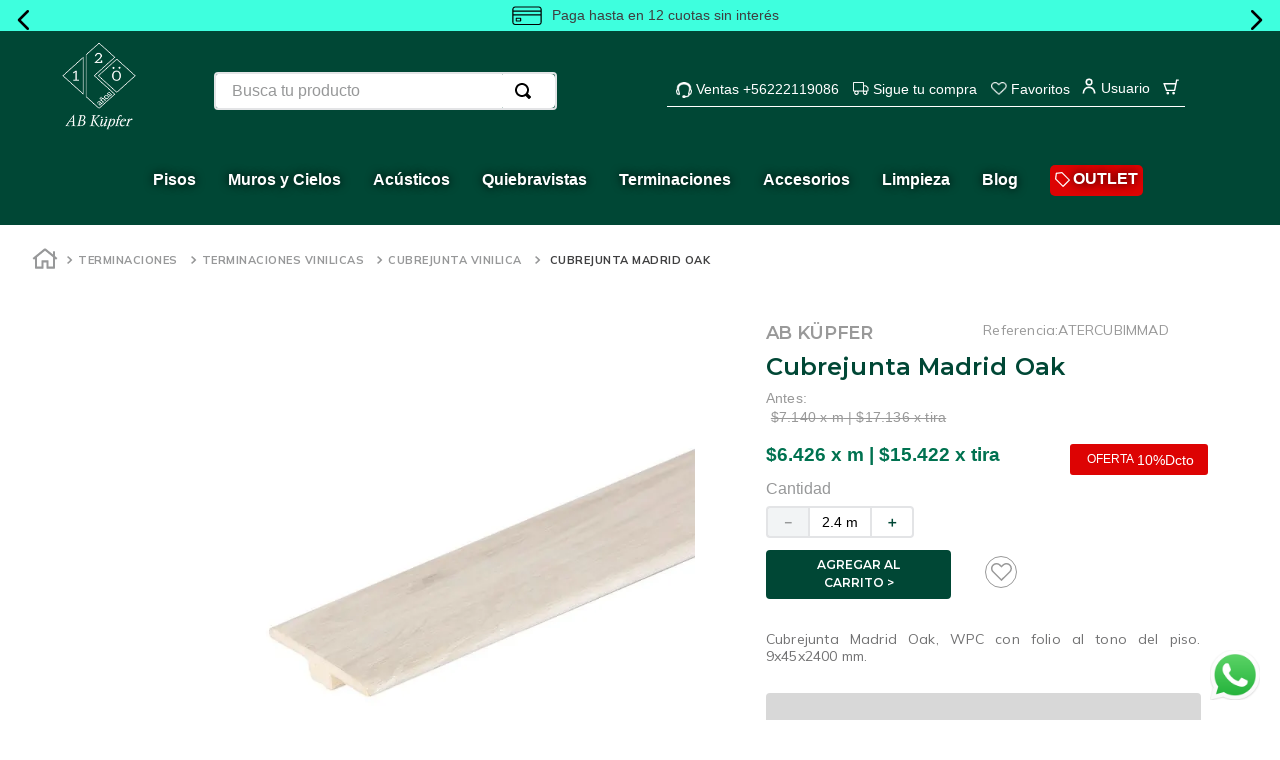

--- FILE ---
content_type: text/html; charset=utf-8
request_url: https://www.abkupfer.cl/cubrejunta-madrid-oak/p
body_size: 117598
content:

<!DOCTYPE html>
  <html lang="es-CL">
  <head>
    <meta name="viewport" content="width=device-width, initial-scale=1">
    <meta name="generator" content="vtex.render-server@8.179.0">
    <meta charset='utf-8'>
    

    
<style id="critical" type="text/css">@charset "UTF-8";.i{font-style:italic}.kupfercl-custom-apps-0-x-containerProductCatalog{display:flex;align-items:center}.kupfercl-custom-apps-0-x-tittleProductCatalog{text-decoration:none;color:#000}.kupfercl-custom-apps-0-x-linkProductCatalog{background-image:url(/arquivos/pdf-icon.png);text-decoration:none;width:35px;height:35px;display:block;background-position:50%;background-size:contain;margin-left:1rem}.vtex-disclosure-layout-1-x-trigger.vtex-disclosure-layout-1-x-trigger--visible .vtex-rich-text-0-x-italic--especifications-tab{background-image:url(/arquivos/up.png);color:transparent;float:right;background-repeat:no-repeat;width:30px}.vtex-flex-layout-0-x-flexRow--especifications-tab .vtex-flex-layout-0-x-stretchChildrenWidth{display:block}.vtex-flex-layout-0-x-flexRow--especifications-tab{border-top:1px solid #2c2c2c;padding:20px 0}.vtex-rich-text-0-x-paragraph--especifications-tab{font-size:15px;font-family:Moderat Bold;color:#2c2c2c;margin:0;width:100%}.vtex-rich-text-0-x-wrapper--especifications-tab{width:100%}.vtex-rich-text-0-x-paragraph--especifications-tab{font-family:Mulish;font-style:normal;font-weight:700;font-size:14px;line-height:24px;letter-spacing:-.1px;color:#4f4f4f}.vtex-rich-text-0-x-paragraph--especifications-tab{text-transform:uppercase}@media only screen and (max-width:40em){.kupfercl-custom-apps-0-x-titleDocumentosPdp{width:80px!important;max-width:80px!important;font-size:12px}}.border-box,a,aside,body,div,figure,h1,h2,html,input[type=text],li,nav,p,section,ul{box-sizing:border-box}.kupfercl-custom-apps-0-x-TextoMarcaPdpText{color:#5f5f5f;font-size:12px;margin:.5rem 0}.kupfercl-custom-apps-0-x-TextoMarcaPdpEmail{color:#5f5f5f;font-size:12px;font-weight:600}strong{font-weight:inherit;font-weight:bolder}@media screen and (min-width:40em){.ph5-m{padding-left:1rem;padding-right:1rem}body{font-family:ParaType,Fabriga,-apple-system,BlinkMacSystemFont,avenir next,avenir,helvetica neue,helvetica,ubuntu,roboto,noto,segoe ui,arial,sans-serif;font-weight:400;text-transform:none;letter-spacing:0}body{font-size:1rem}}html{line-height:1.15;-ms-text-size-adjust:100%;-webkit-text-size-adjust:100%}body{margin:0}aside,nav,section{display:block}h1{font-size:2em;margin:.67em 0}figure{display:block}figure{margin:1em 40px}a{background-color:transparent;-webkit-text-decoration-skip:objects}img{border-style:none}svg:not(:root){overflow:hidden}button,input{font-family:sans-serif;font-size:100%;line-height:1.15;margin:0}button,input{overflow:visible}button{text-transform:none}[type=submit],button,html [type=button]{-webkit-appearance:button}[type=button]::-moz-focus-inner,[type=submit]::-moz-focus-inner,button::-moz-focus-inner{border-style:none;padding:0}[type=button]:-moz-focusring,[type=submit]:-moz-focusring,button:-moz-focusring{outline:ButtonText dotted 1px}::-webkit-file-upload-button{-webkit-appearance:button;font:inherit}.bg-base{background-color:#fff}.bg-action-primary{background-color:#004735}.bg-disabled{background-color:#f2f4f5}.bg-muted-5{background-color:#f2f4f5}.bg-transparent{background-color:transparent}.ba{border-style:solid;border-width:1px}.bn{border-style:none;border-width:0}.b--action-primary{border-color:#004735}.b--muted-2{border-color:#979899}.b--muted-4{border-color:#e3e4e6}.b--muted-5{border-color:#f2f4f5}.b--transparent{border-color:transparent}.br0{border-radius:0}.br2{border-radius:.25rem}.br--right{border-bottom-left-radius:0}.br--right{border-top-left-radius:0}.br--left{border-top-right-radius:0;border-bottom-right-radius:0}.b--solid{border-style:solid}.bw0{border-width:0}.bw1{border-width:.125rem}.br-0{border-right-width:0}.bl-0{border-left-width:0}.border-box,a,aside,body,div,figure,h1,h2,html,input[type=tel],input[type=text],li,nav,p,section,ul{box-sizing:border-box}.pa0{padding:0}.ma0{margin:0}.pl0{padding-left:0}.ml0{margin-left:0}.pr0{padding-right:0}.mr0{margin-right:0}.pt0{padding-top:0}.mt0{margin-top:0}.pb0{padding-bottom:0}.mb0{margin-bottom:0}.pv0{padding-top:0;padding-bottom:0}.mv0{margin-top:0;margin-bottom:0}.pv1{padding-top:.125rem;padding-bottom:.125rem}.ma2{margin:.25rem}.pl2{padding-left:.25rem}.pr2{padding-right:.25rem}.nr2{margin-right:-.25rem}.pv2{padding-top:.25rem;padding-bottom:.25rem}.ph2{padding-left:.25rem;padding-right:.25rem}.mh2{margin-left:.25rem;margin-right:.25rem}.nl3{margin-left:-.5rem}.pr3{padding-right:.5rem}.mr3{margin-right:.5rem}.mb3{margin-bottom:.5rem}.pv3{padding-top:.5rem;padding-bottom:.5rem}.ph3{padding-left:.5rem;padding-right:.5rem}.pa4{padding:.75rem}.pl4{padding-left:.75rem}.mt4{margin-top:.75rem}.mb4{margin-bottom:.75rem}.pv4{padding-top:.75rem;padding-bottom:.75rem}.ph4{padding-left:.75rem;padding-right:.75rem}.ma5{margin:1rem}.pl5{padding-left:1rem}.pr5{padding-right:1rem}.mb5{margin-bottom:1rem}.pv5{padding-top:1rem;padding-bottom:1rem}.ph5{padding-left:1rem;padding-right:1rem}.ph6{padding-left:1.5rem;padding-right:1.5rem}.mh6{margin-left:1.5rem;margin-right:1.5rem}.pl7{padding-left:2rem}.pr7{padding-right:2rem}.pt7{padding-top:2rem}.mt7{margin-top:2rem}.pb7{padding-bottom:2rem}.mb7{margin-bottom:2rem}.pv8{padding-top:3rem;padding-bottom:3rem}.top-0{top:0}.right-0{right:0}.bottom-0{bottom:0}.left-0{left:0}.absolute--fill{top:0;right:0;bottom:0;left:0}.dn{display:none}.db{display:block}.dib{display:inline-block}.flex{display:-webkit-box;display:flex}.flex-none{-webkit-box-flex:0;flex:none}.flex-column{-webkit-box-orient:vertical;flex-direction:column}.flex-column,.flex-row{-webkit-box-direction:normal}.flex-row{-webkit-box-orient:horizontal;flex-direction:row}.items-start{-webkit-box-align:start;align-items:flex-start}.items-center{-webkit-box-align:center;align-items:center}.items-stretch{-webkit-box-align:stretch;align-items:stretch}.self-start{align-self:flex-start}.justify-start{-webkit-box-pack:start;justify-content:flex-start}.justify-end{-webkit-box-pack:end;justify-content:flex-end}.justify-center{-webkit-box-pack:center;justify-content:center}.justify-between{-webkit-box-pack:justify;justify-content:space-between}.justify-around{justify-content:space-around}.order-0{-webkit-box-ordinal-group:1;order:0}.order-1{-webkit-box-ordinal-group:2;order:1}.order-2{-webkit-box-ordinal-group:3;order:2}.flex-grow-1{-webkit-box-flex:1;flex-grow:1}.fr{float:right}body,button,input{-webkit-font-smoothing:antialiased;-moz-osx-font-smoothing:grayscale}body,button,input{font-family:-apple-system,BlinkMacSystemFont,avenir next,avenir,helvetica neue,helvetica,ubuntu,roboto,noto,segoe ui,arial,sans-serif}.link{text-decoration:none}.list{list-style-type:none}.h-50{height:50%}.h-100{height:100%}.min-vh-100{min-height:100vh}.h-auto{height:auto}.h-small{height:2rem;box-sizing:border-box}.min-h-small{min-height:2rem;box-sizing:border-box}.min-h-regular{min-height:2.5rem;box-sizing:border-box}.h-large{height:3rem;box-sizing:border-box}.rebel-pink{color:#f71963}.gray{color:#979899}.c-action-primary{color:#004735}.c-disabled{color:#979899}.c-muted-1{color:#727273}.c-muted-2{color:#979899}.c-on-base{color:#3f3f40}.c-on-action-primary{color:#fff}.c-on-disabled{color:#979899}img{max-width:100%}.lh-solid{line-height:1}.lh-copy{line-height:1.5}.mw7{max-width:48rem}.mw9{max-width:96rem}.o-100{opacity:1}.outline-0{outline:0}.overflow-hidden{overflow:hidden}.relative{position:relative}.absolute{position:absolute}.no-underline{text-decoration:none}.tl{text-align:left}.tc{text-align:center}.v-mid{vertical-align:middle}.f6{font-size:.875rem}.t-heading-4{font-size:1.5rem}.t-heading-4,.t-heading-5{font-family:ParaType,Fabriga,-apple-system,BlinkMacSystemFont,avenir next,avenir,helvetica neue,helvetica,ubuntu,roboto,noto,segoe ui,arial,sans-serif;font-weight:400;text-transform:none;letter-spacing:0}.t-heading-5{font-size:1.25rem}.t-body,body{font-family:ParaType,Fabriga,-apple-system,BlinkMacSystemFont,avenir next,avenir,helvetica neue,helvetica,ubuntu,roboto,noto,segoe ui,arial,sans-serif;font-weight:400;text-transform:none;letter-spacing:0}.t-body,body{font-size:1rem}.t-small{font-size:.875rem}.t-small{font-family:ParaType,Fabriga,-apple-system,BlinkMacSystemFont,avenir next,avenir,helvetica neue,helvetica,ubuntu,roboto,noto,segoe ui,arial,sans-serif;font-weight:400;text-transform:none;letter-spacing:0}.t-action{font-size:1rem}.t-action,.t-action--small{font-family:ParaType,Fabriga,-apple-system,BlinkMacSystemFont,avenir next,avenir,helvetica neue,helvetica,ubuntu,roboto,noto,segoe ui,arial,sans-serif;font-weight:500;text-transform:uppercase;letter-spacing:0}.t-action--small{font-size:.875rem}.b{font-weight:700}.fw5{font-weight:500}.center{margin-left:auto}.center{margin-right:auto}.nowrap{white-space:nowrap}.w3{width:4rem}.w-20{width:20%}.w-100{width:100%}.z-1{z-index:1}.z-2{z-index:2}.z-999{z-index:999}@media screen and (min-width:20em){body{font-family:ParaType,Fabriga,-apple-system,BlinkMacSystemFont,avenir next,avenir,helvetica neue,helvetica,ubuntu,roboto,noto,segoe ui,arial,sans-serif;font-weight:400;text-transform:none;letter-spacing:0}body{font-size:1rem}}@media screen and (min-width:40em){.pl5-ns{padding-left:1rem}.db-ns{display:block}.flex-ns{display:-webkit-box;display:flex}.justify-end-ns{-webkit-box-pack:end;justify-content:flex-end}.w-80-ns{width:80%}.ph5-m{padding-left:1rem;padding-right:1rem}body{font-family:ParaType,Fabriga,-apple-system,BlinkMacSystemFont,avenir next,avenir,helvetica neue,helvetica,ubuntu,roboto,noto,segoe ui,arial,sans-serif;font-weight:400;text-transform:none;letter-spacing:0}body{font-size:1rem}}@media screen and (min-width:64em){.db-l{display:block}body{font-family:ParaType,Fabriga,-apple-system,BlinkMacSystemFont,avenir next,avenir,helvetica neue,helvetica,ubuntu,roboto,noto,segoe ui,arial,sans-serif;font-weight:400;text-transform:none;letter-spacing:0}body{font-size:1rem}}@media screen and (min-width:80em){.ph2-xl{padding-left:.25rem;padding-right:.25rem}body{font-family:ParaType,Fabriga,-apple-system,BlinkMacSystemFont,avenir next,avenir,helvetica neue,helvetica,ubuntu,roboto,noto,segoe ui,arial,sans-serif;font-weight:400;text-transform:none;letter-spacing:0}body{font-size:1rem}}@-webkit-keyframes vtex-render-runtime-8-x-slide{0%{transform:translate3d(-50%,0,0)}to{transform:translateZ(0)}}@keyframes vtex-render-runtime-8-x-slide{0%{transform:translate3d(-50%,0,0)}to{transform:translateZ(0)}}.vtex-render-runtime-8-x-slide{-webkit-animation:1.5s linear infinite vtex-render-runtime-8-x-slide;animation:1.5s linear infinite vtex-render-runtime-8-x-slide}.vtex-render-runtime-8-x-lazyload.lazyload{opacity:0}.vtex-flex-layout-0-x-stretchChildrenWidth{justify-content:center}.vtex-flex-layout-0-x-stretchChildrenWidth>:not(img){width:100%}.vtex-store-components-3-x-sizeDesktop{max-width:150px;max-height:75px;min-width:120px}.vtex-store-components-3-x-figure{margin:0}.vtex-store-components-3-x-gradientBaseBottom{background:linear-gradient(transparent,#fff)}.vtex-store-components-3-x-gradientBaseTop{background:linear-gradient(#fff,transparent)}.vtex-store-components-3-x-carouselGaleryThumbs .swiper-slide{height:auto}.vtex-store-components-3-x-swiper-pagination{position:absolute;text-align:center;transform:translateZ(0);z-index:10}.swiper-container{margin-left:auto;margin-right:auto;position:relative;overflow:hidden;list-style:none;padding:0;z-index:1}.swiper-wrapper{position:relative;width:100%;height:100%;z-index:1;display:flex;box-sizing:content-box}.swiper-wrapper{transform:translateZ(0)}.swiper-slide{flex-shrink:0;width:100%;height:100%;position:relative}.w-20.w-20.w-20{width:20%}@media screen and (min-width:40em){.ml-20-ns{margin-left:20%}}.center-all{margin:auto}.border-box{box-sizing:border-box}.top-50{top:50%}.translate--50y{transform:translateY(-50%)}.vtex-styleguide-9-x-hideDecorators::-ms-clear{display:none}.vtex-styleguide-9-x-noAppearance{-webkit-appearance:none;-moz-appearance:none;appearance:none}::-webkit-input-placeholder{color:#979899}::-moz-placeholder{color:#979899}:-ms-input-placeholder{color:#979899}:-moz-placeholder{color:#979899}.vtex-store-components-3-x-fadeBottom{background-image:linear-gradient(transparent,#fff)}.vtex-store-components-3-x-searchBarContainer .vtex-input-prefix__group{height:38px}.vtex-store-components-3-x-searchBarContainer input{color:#727273;border-radius:1px}@media only screen and (max-width:49rem){.vtex-store-components-3-x-searchBarContainer input{box-shadow:none}}.vtex-flex-layout-0-x-flexRowContent--whatsapp{position:fixed;bottom:0;width:50px;height:50px;border:none;border-radius:50%;margin:20px;z-index:214748310;right:0}.vtex-flex-layout-0-x-flexRow--container-pdp{width:90%;margin:auto}.vtex-flex-layout-0-x-flexColChild--header-logo{display:flex;justify-content:center;margin-top:10px}.vtex-flex-layout-0-x-flexColChild--header-desktop-icons .vtex-flex-layout-0-x-stretchChildrenWidth{width:auto!important;border-bottom:1px solid #fff}.vtex-flex-layout-0-x-flexCol--icon-search{margin-top:1rem}.vtex-flex-layout-0-x-flexColChild--icon-login .vtex-button__label{padding:0 5px 0 25px}.vtex-flex-layout-0-x-flexRow--gateways-row{margin-top:-1rem}.vtex-flex-layout-0-x-flexCol--right-column-pdp{width:95%!important}.vtex-flex-layout-0-x-flexRow--container-breadcrumb{margin-left:1.5rem}.vtex-flex-layout-0-x-flexRowContent--container-pdp{padding-top:0}.vtex-flex-layout-0-x-flexRowContent--brand-reference{margin-bottom:.5rem!important}.vtex-flex-layout-0-x-flexRow--shipping-simulator{background:#d8d8d8;padding:2rem;border-radius:4px}.vtex-flex-layout-0-x-flexRow--shipping-simulator .vtex-flex-layout-0-x-stretchChildrenWidth{display:block}@media screen and (max-width:64em){.vtex-flex-layout-0-x-flexRowContent--pf-contact-product{display:flex}.vtex-flex-layout-0-x-flexRowContent--buttonsPDP{display:flex}.vtex-flex-layout-0-x-flexRowContent--buttonsPDP .vtex-flex-layout-0-x-stretchChildrenWidth:last-child{width:20%!important}.vtex-flex-layout-0-x-flexCol--button-add-to-list{margin-left:1rem}}@media only screen and (max-width:40em){.vtex-flex-layout-0-x-flexCol--icon-search{padding:0!important}.vtex-flex-layout-0-x-flexCol--right-column-pdp{width:100%!important}}.vtex-flex-layout-0-x-flexRow--main-header-desktop,.vtex-flex-layout-0-x-flexRowContent--main-header-desktop{background:#004735;justify-content:space-around}.vtex-flex-layout-0-x-flexColChild--icon-login,.vtex-flex-layout-0-x-flexColChild--icon-minicart,.vtex-flex-layout-0-x-flexColChild--icon-whislist{display:flex;justify-content:center}.vtex-flex-layout-0-x-flexColChild--icon-minicart{justify-content:normal}.vtex-flex-layout-0-x-flexColChild--icon-login{height:35px!important;margin-top:12px;margin-left:-13px}.vtex-flex-layout-0-x-flexRow--main-header-desktop-2{background:#004735}.vtex-flex-layout-0-x-flexRow--main-header-desktop-2 .vtex-menu-2-x-styledLinkContent{color:#fff;font-weight:700;text-shadow:0 0 10px #000}.vtex-flex-layout-0-x-flexRowContent--main-header-desktop-2{padding:20px 0}.vtex-flex-layout-0-x-flexRowContent--container-breadcrumb{font-family:Mulish;font-style:normal;font-weight:700;font-size:11px;line-height:14px;letter-spacing:.5px;text-transform:uppercase;color:#999}.vtex-flex-layout-0-x-flexRowContent--header-icons-container{justify-content:center}@media screen and (max-width:767px){.vtex-flex-layout-0-x-flexCol--icon-search{padding:0}.vtex-flex-layout-0-x-flexRowContent--header-icons-container .vtex-flex-layout-0-x-stretchChildrenWidth{width:100%!important}}.vtex-login-2-x-label{color:#fff;text-transform:none;padding-left:0;position:relative;left:-8px}.vtex-store-components-3-x-shippingContainer>button.vtex-button.bw1.ba.fw5.v-mid.relative.pa0.lh-solid.br2.min-h-small.t-action--small.bg-disabled.b--muted-5.c-on-disabled.w-100{width:185px;height:39px;background-color:#f2f4f5;color:#979899;border:none;box-shadow:0 4px 4px rgb(0 0 0/20%);border-radius:2px;font-family:Montserrat;font-style:normal;font-weight:600;font-size:13px;line-height:18px;align-items:center;text-align:center;letter-spacing:1px;text-transform:uppercase}.vtex-menu-2-x-styledLinkContainer{margin-right:.5rem}.vtex-menu-2-x-menuItem--menu-item-outlet{display:flex;align-items:center}.vtex-menu-2-x-styledLinkContainer--menu-item-outlet{background:red;padding:5px;border-radius:5px}.vtex-menu-2-x-styledLinkContent--icon--favoritos,.vtex-menu-2-x-styledLinkContent--icon--sigue-tu-compra,.vtex-menu-2-x-styledLinkContent--icon--ventas{color:#fff;font-size:14px;align-items:center}.vtex-menu-2-x-menuItem--icon--favoritos,.vtex-menu-2-x-menuItem--icon--sigue-tu-compra,.vtex-menu-2-x-menuItem--icon--ventas{display:flex;align-items:center}.vtex-flex-layout-0-x-flexRowContent--header-icons .vtex-menu-2-x-styledLinkContainer{margin:0 5px}.vtex-menu-2-x-styledLinkIcon--icon--ventas{background:url(/arquivos/icon-ventas-header.png);background-repeat:no-repeat;background-size:contain;position:relative;top:3px}.vtex-menu-2-x-styledLinkIcon--icon--sigue-tu-compra{background:url(/arquivos/icon-camion-header.png);background-repeat:no-repeat;background-size:contain;position:relative;top:3px}.vtex-menu-2-x-styledLinkIcon--icon--favoritos{background:url(/arquivos/ico-wish.png);background-repeat:no-repeat;background-size:contain;position:relative;top:3px}.vtex-menu-2-x-menuItem--icon--favoritos,.vtex-menu-2-x-menuItem--icon--sigue-tu-compra,.vtex-menu-2-x-menuItem--icon--ventas{height:35px;margin-top:12px}.vtex-menu-2-x-styledLink--menu-item-outlet:before{content:url(/arquivos/outlet-icon.png);margin-right:3px;margin-top:2px}.vtex-menu-2-x-styledLink--menu-item-outlet{display:flex}.vtex-minicart-2-x-minicartWrapperContainer{height:35px!important;margin-top:12px}.vtex-minicart-2-x-openIconContainer,.vtex-minicart-2-x-openIconContainer .vtex-button__label{padding:0}@media screen and (max-width:767px){.vtex-minicart-2-x-minicartWrapperContainer{height:auto!important;margin-top:0;border:0!important}}.vtex-add-to-cart-button-0-x-buttonText{font-family:Montserrat;font-style:normal;font-weight:600;font-size:12px;line-height:18px}.vtex-product-identifier-0-x-product-identifier{font-size:14px;text-align:right;color:#999;display:flex}.vtex-product-identifier-0-x-product-identifier{font-family:Mulish;font-style:normal;font-weight:400;line-height:17px;letter-spacing:.2px}.vtex-product-price-1-x-savings{background-color:#fbd8d8;color:red;font-size:12px;padding:3px}.vtex-slider-layout-0-x-caretIcon{color:#000!important}.vtex-stack-layout-0-x-stackContainer--tags-discount{margin:5px 0}.vtex-sticky-layout-0-x-container--sticky-header{position:relative!important}.vtex-store-components-3-x-productDescriptionText{margin:1rem 0;text-align:justify}.vtex-store-components-3-x-shippingContainer{padding-right:2rem 0}.vtex-store-components-3-x-productDescriptionContainer{font-family:Mulish;font-style:normal;font-weight:400;font-size:14px;line-height:17px;letter-spacing:.2px;color:#878787}.vtex-store-components-3-x-productDescriptionTitle{display:none}.vtex-store-components-3-x-productBrandName{font-family:Montserrat;font-style:normal;font-weight:600;font-size:18px;line-height:23px;letter-spacing:-.02em;text-transform:uppercase;color:#999}.vtex-store-components-3-x-productBrand{font-family:Montserrat;font-style:normal;font-weight:600;font-size:24px;line-height:28px;letter-spacing:.1px;color:#004735}@media screen and (max-width:767px){.vtex-store-components-3-x-logoImage{width:60%;height:80%;position:relative;top:6px}.vtex-store-components-3-x-logoContainer{position:relative}.vtex-store-components-3-x-logoLink{text-align:center;margin-bottom:20px}}.vtex-store-icons-0-x-cartIcon,.vtex-store-icons-0-x-profileIcon{color:#fff}.vtex-rich-text-0-x-paragraph--global__header--slider-text{margin:5px 0;font-size:14px}.vtex-rich-text-0-x-paragraph--global__header--slider-text-cuotas{display:flex;align-items:center}.vtex-rich-text-0-x-image--global__header--slider-text-cuotas{width:30px;margin:0 10px}@media only screen and (max-width:40em){.vtex-rich-text-0-x-paragraph--global__header--slider-text{font-size:16px;margin:10px 20px;text-align:center}}.vtex-flex-layout-0-x-flexRow--global__header--slider-container-informativo{background:#3effde}.vtex-slider-layout-0-x-caretIcon--global__header--slider-informativo{width:20px;height:20px}@media only screen and (max-width:40em){.vtex-slider-layout-0-x-caretIcon--global__header--slider-informativo{height:35px}.vtex-slider-layout-0-x-sliderLeftArrow--global__header--slider-informativo{left:-10px}.vtex-slider-layout-0-x-sliderRightArrow--global__header--slider-informativo{right:-10px}}.vtex-slider-layout-0-x-sliderTrack--desktop__home-abk-gold-shelfs .vtex-slider-layout-0-x-slide--desktop__home-abk-gold-shelfs:first-child{width:100%!important;grid-area:1/1/3/3}.vtex-slider-layout-0-x-sliderTrack--desktop__home-abk-gold-shelfs .vtex-slider-layout-0-x-slide--desktop__home-abk-gold-shelfs:nth-child(0n+2){width:100%!important;grid-area:1/3/2/4}.vtex-slider-layout-0-x-sliderTrack--desktop__home-abk-gold-shelfs .vtex-slider-layout-0-x-slide--desktop__home-abk-gold-shelfs:nth-child(0n+3){width:100%!important;grid-area:1/4/2/5}.vtex-slider-layout-0-x-sliderTrack--desktop__home-abk-gold-shelfs .vtex-slider-layout-0-x-slide--desktop__home-abk-gold-shelfs:nth-child(0n+4){width:100%!important;grid-area:2/3/3/4}.vtex-slider-layout-0-x-sliderTrack--desktop__home-abk-gold-shelfs .vtex-slider-layout-0-x-slide--desktop__home-abk-gold-shelfs:nth-child(0n+5){width:100%!important;grid-area:2/4/3/5}@media screen and (min-width:1029px) and (max-width:1040px){.vtex-slider-layout-0-x-sliderTrack--desktop__home-abk-gold-shelfs .vtex-slider-layout-0-x-slide--desktop__home-abk-gold-shelfs:first-child{width:100%!important;grid-area:1/1/2/3}.vtex-slider-layout-0-x-sliderTrack--desktop__home-abk-gold-shelfs .vtex-slider-layout-0-x-slide--desktop__home-abk-gold-shelfs:nth-child(0n+2){width:100%!important;grid-area:2/1/3/2}.vtex-slider-layout-0-x-sliderTrack--desktop__home-abk-gold-shelfs .vtex-slider-layout-0-x-slide--desktop__home-abk-gold-shelfs:nth-child(0n+3){width:100%!important;grid-area:2/2/3/3}.vtex-slider-layout-0-x-sliderTrack--desktop__home-abk-gold-shelfs .vtex-slider-layout-0-x-slide--desktop__home-abk-gold-shelfs:nth-child(0n+4){width:100%!important;grid-area:3/1/4/2}.vtex-slider-layout-0-x-sliderTrack--desktop__home-abk-gold-shelfs .vtex-slider-layout-0-x-slide--desktop__home-abk-gold-shelfs:nth-child(0n+5){width:100%!important;grid-area:3/2/4/3}}.kupfercl-custom-apps-0-x-containerListPrice{display:flex;align-items:center;font-size:.9rem;line-height:14px;letter-spacing:.2px;color:#999;margin:10px 0}.kupfercl-custom-apps-0-x-spanListPrice{margin:5px 0 5px 5px;text-decoration:line-through}.kupfercl-custom-apps-0-x-containerSalePrice{display:flex;align-items:center;margin:5px 0}.kupfercl-custom-apps-0-x-spanSalePrice{font-size:1.2rem;color:#007250;font-weight:600}.kupfercl-custom-apps-0-x-containerDocumentosPdp{display:flex;flex-direction:column;justify-content:center;align-items:center;flex-wrap:wrap;gap:.5rem;min-width:100px}.kupfercl-custom-apps-0-x-titleDocumentosPdp{text-decoration:underline;color:#999;font-size:14px;text-align:center}.kupfercl-custom-apps-0-x-linkProductFichaTecnica{display:flex;align-items:center;justify-content:center;z-index:999;width:60px!important;max-width:60px!important}.kupfercl-custom-apps-0-x-titleDocumentosPdp{z-index:999;display:flex;align-items:center;justify-content:center;width:100px!important;max-width:100px!important}@media only screen and (max-width:40em){.kupfercl-custom-apps-0-x-linkProductFichaTecnica{z-index:999;width:40px!important;max-width:40px!important}.kupfercl-custom-apps-0-x-titleDocumentosPdp{width:80px!important;max-width:80px!important;font-size:12px}}.vtex-flex-layout-0-x-flexRowContent--pf-contact-product{margin:10px 0}.vtex-flex-layout-0-x-flexRow--global--documentos-pdp-container{margin-bottom:1rem}.vtex-flex-layout-0-x-flexColChild--global--documentos-pdp-container{display:flex;gap:1rem;align-items:end;justify-content:flex-start;width:100%}@media only screen and (max-width:40em){.vtex-flex-layout-0-x-flexColChild--global--documentos-pdp-container{gap:.5rem}.vtex-flex-layout-0-x-flexRow--global--documentos-pdp-container{padding-left:.5rem;padding-right:.5rem;width:90%;margin:0 auto}.vtex-flex-layout-0-x-flexRowContent--global--documentos-pdp-container{flex-wrap:wrap;display:flex}.vtex-flex-layout-0-x-flexRowContent--global--documentos-pdp-container .vtex-flex-layout-0-x-stretchChildrenWidth{width:auto!important}}@media (min-width:40em){.vtex-flex-layout-0-x-flexColChild--product-image-left-container{max-height:fit-content}}.vtex-rich-text-0-x-paragraph--subtitle-images-referential{color:#5f5f5f;font-size:12px;margin:0}.vtex-flex-layout-0-x-flexColChild--global--documentos-pdp-container:empty{display:none}.vtex-flex-layout-0-x-flexRowContent--global--documentos-pdp-container .vtex-flex-layout-0-x-flexCol--global--documentos-pdp-container,.vtex-flex-layout-0-x-flexRowContent--global--documentos-pdp-container .vtex-flex-layout-0-x-stretchChildrenWidth{width:auto!important;padding-right:0}.kupfercl-custom-apps-0-x-containerDocumentosPdp img{max-width:60px!important}</style>
<script>"use strict";!function(){var e=!!window.location.search.includes("__debugCriticalCSS")&&new URLSearchParams(window.location.search).get("__debugCriticalCSS"),t=new Set,n=-1,r=!1,i=null;function a(){if(e){for(var t=new Array("[critical]:"),n=0;n<arguments.length;n++)t[n+1]=arguments[n];console.log.apply(console,t)}}function o(e){var t=e&&document.getElementById(e);t&&(a("hydrating",e),t.removeAttribute("as"),t.setAttribute("type","text/css"),t.setAttribute("rel","stylesheet"))}function c(){l.then(_)}function _(){r||(a("Applying uncritical for",n,"styles: ",t),Array.from(t).sort((function(e,t){if(!e)return-1;if(!t)return 1;var n=e.replace("${UNCRITICAL_ID}_",""),r=t.replace("${UNCRITICAL_ID}_","");return Number(n)-Number(r)})).forEach(e=>{setTimeout(()=>{o(e)},1)}),r=!0,i())}window.__CRITICAL__UNCRITICAL_APPLIED__=new Promise((function(e){i=function(){a("uncritical applied"),e()}}));var l=new Promise((function(t){if(!document.querySelector("style#critical"))return t();window.__CRITICAL__RAISE_UNCRITICAL_EVENT__=t,"manual"!==e&&setTimeout(c,1e4)}));"manual"===e&&(window.__CRITICAL__applyAfterEvent=c,window.__CRITICAL__applyStyleById=o),window.__CRITICAL__RENDER_8_REGISTER__=function(i,_="error"){var l="loaded"===_?i:null;n<0&&function(){var e=document.getElementsByClassName("vtex_io_uncritical_css");n=0;for(var t=0;t<e.length;t++){var r=e[t];r.media&&!matchMedia(r.media).matches||(n+=1)}}(),t.has(l)||(t.add(l),!0===r?(a("Late hydration",l),o(l)):t.size===n&&"manual"!==e&&c())}}();</script>
<link rel="preload" href="https://kupfercl.vtexassets.com/_v/public/assets/v1/bundle/css/asset.min.css?v=3&files=theme,kupfercl.store-theme@0.0.110$style.common,kupfercl.store-theme@0.0.110$style.small,kupfercl.store-theme@0.0.110$style.notsmall,kupfercl.store-theme@0.0.110$style.large,kupfercl.store-theme@0.0.110$style.xlarge&files=fonts,989db2448f309bfdd99b513f37c84b8f5794d2b5&files=npm,animate.css@3.7.0/animate.min.css&files=react~vtex.render-runtime@8.136.1,common&files=react~vtex.store-components@3.178.5,Container,Logo,2,ProductImages,SKUSelector,ShippingSimulator,DiscountBadge,ProductDescription,4,SearchBar&files=react~vtex.styleguide@9.146.16,0,15,1,NumericStepper,Tooltip,Spinner&files=react~vtex.admin-pages@4.59.0,HighlightOverlay&files=react~vtex.flex-layout@0.21.5,0&files=react~vtex.slider@0.8.3,0&files=react~vtex.shelf@1.49.0,0&files=react~vtex.rich-text@0.16.1,index&files=react~vtex.product-identifier@0.5.0,ProductIdentifierProduct&files=react~vtex.product-customizer@2.12.4,ProductAssemblyOptionInputValues&files=react~vtex.address-form@4.28.0,25&files=react~vtex.product-summary@2.91.1,ProductSummaryImage&files=react~vtex.wish-list@1.18.2,AddProductBtn&files=react~kupfercl.custom-apps@0.0.21,ProductFichaTecnica,ProductInstalacion,ProductMantenimiento,ProductCatalogo,ProductGarantias,measurementUnit,ProductCatalog,ProductPDF&files=react~vtex.login@2.69.1,1&files=react~vtex.minicart@2.68.0,Minicart&files=react~vtex.search@2.18.8,Autocomplete&files=overrides,vtex.product-list@0.37.5$overrides,vtex.minicart@2.68.0$overrides,kupfercl.store-theme@0.0.110$overrides&workspace=master" as="style" crossorigin  class="vtex_io_uncritical_css" id="uncritical_style_0" onload="this.onload=null;window.__CRITICAL__RENDER_8_REGISTER__(this.id, 'loaded')" onerror="this.onerror=null;handleCSSFallback();setTimeout(function(){window.__CRITICAL__RENDER_8_REGISTER__(this.id, 'error')}, 300);"/>
<noscript id="styles_base">
<link rel="stylesheet" type="text/css" href="https://kupfercl.vtexassets.com/_v/public/assets/v1/bundle/css/asset.min.css?v=3&files=theme,kupfercl.store-theme@0.0.110$style.common,kupfercl.store-theme@0.0.110$style.small,kupfercl.store-theme@0.0.110$style.notsmall,kupfercl.store-theme@0.0.110$style.large,kupfercl.store-theme@0.0.110$style.xlarge&files=fonts,989db2448f309bfdd99b513f37c84b8f5794d2b5&files=npm,animate.css@3.7.0/animate.min.css&files=react~vtex.render-runtime@8.136.1,common&files=react~vtex.store-components@3.178.5,Container,Logo,2,ProductImages,SKUSelector,ShippingSimulator,DiscountBadge,ProductDescription,4,SearchBar&files=react~vtex.styleguide@9.146.16,0,15,1,NumericStepper,Tooltip,Spinner&files=react~vtex.admin-pages@4.59.0,HighlightOverlay&files=react~vtex.flex-layout@0.21.5,0&files=react~vtex.slider@0.8.3,0&files=react~vtex.shelf@1.49.0,0&files=react~vtex.rich-text@0.16.1,index&files=react~vtex.product-identifier@0.5.0,ProductIdentifierProduct&files=react~vtex.product-customizer@2.12.4,ProductAssemblyOptionInputValues&files=react~vtex.address-form@4.28.0,25&files=react~vtex.product-summary@2.91.1,ProductSummaryImage&files=react~vtex.wish-list@1.18.2,AddProductBtn&files=react~kupfercl.custom-apps@0.0.21,ProductFichaTecnica,ProductInstalacion,ProductMantenimiento,ProductCatalogo,ProductGarantias,measurementUnit,ProductCatalog,ProductPDF&files=react~vtex.login@2.69.1,1&files=react~vtex.minicart@2.68.0,Minicart&files=react~vtex.search@2.18.8,Autocomplete&files=overrides,vtex.product-list@0.37.5$overrides,vtex.minicart@2.68.0$overrides,kupfercl.store-theme@0.0.110$overrides&workspace=master"  id="styles_bundled"  crossorigin onerror="this.onerror=null;handleCSSFallback()"/></noscript>
<noscript id="styles_overrides"></noscript>

<template id="stylesFallback">
  

<link rel="stylesheet" type="text/css" href="https://kupfercl.vtexassets.com/_v/public/vtex.styles-graphql/v1/style/kupfercl.store-theme@0.0.110$style.common.min.css?v=1&workspace=master"  id="style_link_common" class="style_link" crossorigin />
<link rel="stylesheet" type="text/css" href="https://kupfercl.vtexassets.com/_v/public/vtex.styles-graphql/v1/style/kupfercl.store-theme@0.0.110$style.small.min.css?v=1&workspace=master" media="screen and (min-width: 20em)" id="style_link_small" class="style_link" crossorigin />
<link rel="stylesheet" type="text/css" href="https://kupfercl.vtexassets.com/_v/public/vtex.styles-graphql/v1/style/kupfercl.store-theme@0.0.110$style.notsmall.min.css?v=1&workspace=master" media="screen and (min-width: 40em)" id="style_link_notsmall" class="style_link" crossorigin />
<link rel="stylesheet" type="text/css" href="https://kupfercl.vtexassets.com/_v/public/vtex.styles-graphql/v1/style/kupfercl.store-theme@0.0.110$style.large.min.css?v=1&workspace=master" media="screen and (min-width: 64em)" id="style_link_large" class="style_link" crossorigin />
<link rel="stylesheet" type="text/css" href="https://kupfercl.vtexassets.com/_v/public/vtex.styles-graphql/v1/style/kupfercl.store-theme@0.0.110$style.xlarge.min.css?v=1&workspace=master" media="screen and (min-width: 80em)" id="style_link_xlarge" class="style_link" crossorigin />
<link rel="stylesheet" type="text/css" href="https://kupfercl.vtexassets.com/_v/public/vtex.styles-graphql/v1/fonts/989db2448f309bfdd99b513f37c84b8f5794d2b5?v=1&workspace=master"  id="fonts_link"  crossorigin />
<link rel="preload" type="text/css" href="https://kupfercl.vtexassets.com/_v/public/assets/v1/npm/animate.css@3.7.0/animate.min.css?workspace=master"    crossorigin  as="style" onload="this.onload=null;this.rel='stylesheet'" />
<noscript><link rel="stylesheet" type="text/css" href="https://kupfercl.vtexassets.com/_v/public/assets/v1/npm/animate.css@3.7.0/animate.min.css?workspace=master"    crossorigin /></noscript>
<link rel="stylesheet" type="text/css" href="https://kupfercl.vtexassets.com/_v/public/assets/v1/published/vtex.render-runtime@8.136.1/public/react/common.min.css?workspace=master"    crossorigin />
<link rel="stylesheet" type="text/css" href="https://kupfercl.vtexassets.com/_v/public/assets/v1/published/vtex.store-components@3.178.5/public/react/Container.min.css?workspace=master"    crossorigin />
<link rel="stylesheet" type="text/css" href="https://kupfercl.vtexassets.com/_v/public/assets/v1/published/vtex.styleguide@9.146.16/public/react/0.min.css?workspace=master"    crossorigin />
<link rel="stylesheet" type="text/css" href="https://kupfercl.vtexassets.com/_v/public/assets/v1/published/vtex.admin-pages@4.59.0/public/react/HighlightOverlay.min.css?workspace=master"    crossorigin />
<link rel="stylesheet" type="text/css" href="https://kupfercl.vtexassets.com/_v/public/assets/v1/published/vtex.flex-layout@0.21.5/public/react/0.min.css?workspace=master"    crossorigin />
<link rel="stylesheet" type="text/css" href="https://kupfercl.vtexassets.com/_v/public/assets/v1/published/vtex.slider@0.8.3/public/react/0.min.css?workspace=master"    crossorigin />
<link rel="stylesheet" type="text/css" href="https://kupfercl.vtexassets.com/_v/public/assets/v1/published/vtex.shelf@1.49.0/public/react/0.min.css?workspace=master"    crossorigin />
<link rel="stylesheet" type="text/css" href="https://kupfercl.vtexassets.com/_v/public/assets/v1/published/vtex.store-components@3.178.5/public/react/Logo.min.css?workspace=master"    crossorigin />
<link rel="stylesheet" type="text/css" href="https://kupfercl.vtexassets.com/_v/public/assets/v1/published/vtex.rich-text@0.16.1/public/react/index.min.css?workspace=master"    crossorigin />
<link rel="stylesheet" type="text/css" href="https://kupfercl.vtexassets.com/_v/public/assets/v1/published/vtex.store-components@3.178.5/public/react/2.min.css?workspace=master"    crossorigin />
<link rel="stylesheet" type="text/css" href="https://kupfercl.vtexassets.com/_v/public/assets/v1/published/vtex.store-components@3.178.5/public/react/ProductImages.min.css?workspace=master"    crossorigin />
<link rel="stylesheet" type="text/css" href="https://kupfercl.vtexassets.com/_v/public/assets/v1/published/vtex.styleguide@9.146.16/public/react/15.min.css?workspace=master"    crossorigin />
<link rel="stylesheet" type="text/css" href="https://kupfercl.vtexassets.com/_v/public/assets/v1/published/vtex.store-components@3.178.5/public/react/SKUSelector.min.css?workspace=master"    crossorigin />
<link rel="stylesheet" type="text/css" href="https://kupfercl.vtexassets.com/_v/public/assets/v1/published/vtex.product-identifier@0.5.0/public/react/ProductIdentifierProduct.min.css?workspace=master"    crossorigin />
<link rel="stylesheet" type="text/css" href="https://kupfercl.vtexassets.com/_v/public/assets/v1/published/vtex.styleguide@9.146.16/public/react/1.min.css?workspace=master"    crossorigin />
<link rel="stylesheet" type="text/css" href="https://kupfercl.vtexassets.com/_v/public/assets/v1/published/vtex.styleguide@9.146.16/public/react/NumericStepper.min.css?workspace=master"    crossorigin />
<link rel="stylesheet" type="text/css" href="https://kupfercl.vtexassets.com/_v/public/assets/v1/published/vtex.product-customizer@2.12.4/public/react/ProductAssemblyOptionInputValues.min.css?workspace=master"    crossorigin />
<link rel="stylesheet" type="text/css" href="https://kupfercl.vtexassets.com/_v/public/assets/v1/published/vtex.address-form@4.28.0/public/react/25.min.css?workspace=master"    crossorigin />
<link rel="stylesheet" type="text/css" href="https://kupfercl.vtexassets.com/_v/public/assets/v1/published/vtex.store-components@3.178.5/public/react/ShippingSimulator.min.css?workspace=master"    crossorigin />
<link rel="stylesheet" type="text/css" href="https://kupfercl.vtexassets.com/_v/public/assets/v1/published/vtex.store-components@3.178.5/public/react/DiscountBadge.min.css?workspace=master"    crossorigin />
<link rel="stylesheet" type="text/css" href="https://kupfercl.vtexassets.com/_v/public/assets/v1/published/vtex.product-summary@2.91.1/public/react/ProductSummaryImage.min.css?workspace=master"    crossorigin />
<link rel="stylesheet" type="text/css" href="https://kupfercl.vtexassets.com/_v/public/assets/v1/published/vtex.styleguide@9.146.16/public/react/Tooltip.min.css?workspace=master"    crossorigin />
<link rel="stylesheet" type="text/css" href="https://kupfercl.vtexassets.com/_v/public/assets/v1/published/vtex.wish-list@1.18.2/public/react/AddProductBtn.min.css?workspace=master"    crossorigin />
<link rel="stylesheet" type="text/css" href="https://kupfercl.vtexassets.com/_v/public/assets/v1/published/vtex.store-components@3.178.5/public/react/ProductDescription.min.css?workspace=master"    crossorigin />
<link rel="stylesheet" type="text/css" href="https://kupfercl.vtexassets.com/_v/public/assets/v1/published/kupfercl.custom-apps@0.0.21/public/react/ProductFichaTecnica.min.css?workspace=master"    crossorigin />
<link rel="stylesheet" type="text/css" href="https://kupfercl.vtexassets.com/_v/public/assets/v1/published/kupfercl.custom-apps@0.0.21/public/react/ProductInstalacion.min.css?workspace=master"    crossorigin />
<link rel="stylesheet" type="text/css" href="https://kupfercl.vtexassets.com/_v/public/assets/v1/published/kupfercl.custom-apps@0.0.21/public/react/ProductMantenimiento.min.css?workspace=master"    crossorigin />
<link rel="stylesheet" type="text/css" href="https://kupfercl.vtexassets.com/_v/public/assets/v1/published/kupfercl.custom-apps@0.0.21/public/react/ProductCatalogo.min.css?workspace=master"    crossorigin />
<link rel="stylesheet" type="text/css" href="https://kupfercl.vtexassets.com/_v/public/assets/v1/published/kupfercl.custom-apps@0.0.21/public/react/ProductGarantias.min.css?workspace=master"    crossorigin />
<link rel="stylesheet" type="text/css" href="https://kupfercl.vtexassets.com/_v/public/assets/v1/published/kupfercl.custom-apps@0.0.21/public/react/measurementUnit.min.css?workspace=master"    crossorigin />
<link rel="stylesheet" type="text/css" href="https://kupfercl.vtexassets.com/_v/public/assets/v1/published/vtex.styleguide@9.146.16/public/react/Spinner.min.css?workspace=master"    crossorigin />
<link rel="stylesheet" type="text/css" href="https://kupfercl.vtexassets.com/_v/public/assets/v1/published/vtex.store-components@3.178.5/public/react/4.min.css?workspace=master"    crossorigin />
<link rel="stylesheet" type="text/css" href="https://kupfercl.vtexassets.com/_v/public/assets/v1/published/vtex.store-components@3.178.5/public/react/SearchBar.min.css?workspace=master"    crossorigin />
<link rel="stylesheet" type="text/css" href="https://kupfercl.vtexassets.com/_v/public/assets/v1/published/vtex.login@2.69.1/public/react/1.min.css?workspace=master"    crossorigin />
<link rel="stylesheet" type="text/css" href="https://kupfercl.vtexassets.com/_v/public/assets/v1/published/vtex.minicart@2.68.0/public/react/Minicart.min.css?workspace=master"    crossorigin />
<link rel="stylesheet" type="text/css" href="https://kupfercl.vtexassets.com/_v/public/assets/v1/published/kupfercl.custom-apps@0.0.21/public/react/ProductCatalog.min.css?workspace=master"    crossorigin />
<link rel="stylesheet" type="text/css" href="https://kupfercl.vtexassets.com/_v/public/assets/v1/published/kupfercl.custom-apps@0.0.21/public/react/ProductPDF.min.css?workspace=master"    crossorigin />
<link rel="stylesheet" type="text/css" href="https://kupfercl.vtexassets.com/_v/public/assets/v1/published/vtex.search@2.18.8/public/react/Autocomplete.min.css?workspace=master"    crossorigin />
<noscript id="styles_overrides"></noscript>

<link rel="stylesheet" type="text/css" href="https://kupfercl.vtexassets.com/_v/public/vtex.styles-graphql/v1/overrides/vtex.product-list@0.37.5$overrides.css?v=1&workspace=master"  id="override_link_0" class="override_link" crossorigin />
<link rel="stylesheet" type="text/css" href="https://kupfercl.vtexassets.com/_v/public/vtex.styles-graphql/v1/overrides/vtex.minicart@2.68.0$overrides.css?v=1&workspace=master"  id="override_link_1" class="override_link" crossorigin />
<link rel="stylesheet" type="text/css" href="https://kupfercl.vtexassets.com/_v/public/vtex.styles-graphql/v1/overrides/kupfercl.store-theme@0.0.110$overrides.css?v=1&workspace=master"  id="override_link_2" class="override_link" crossorigin />

</template>
<script>
  function handleCSSFallback() {
    var fallbackTemplate = document.querySelector('template#stylesFallback');
    var fallbackContent = fallbackTemplate.content.cloneNode(true);
    document.head.appendChild(fallbackContent);
  }
</script>


    
    <!--pixel:start:vtex.google-tag-manager-->
<script >
  (function() {
    var gtmId = "GTM-NMK5HCK";
    var sendGA4EventsValue = "true"
    var sendGA4Events = sendGA4EventsValue == 'true'

    window.__gtm__ = {
      sendGA4Events
    }
    
    if (!gtmId) {
      console.error('Warning: No Google Tag Manager ID is defined. Please configure it in the apps admin.');
    } else {
      window.dataLayer = window.dataLayer || [];
      window.dataLayer.push({ 'gtm.blacklist': [] });
      // GTM script snippet. Taken from: https://developers.google.com/tag-manager/quickstart
      (function(w,d,s,l,i){w[l]=w[l]||[];w[l].push({'gtm.start':
      new Date().getTime(),event:'gtm.js'});var f=d.getElementsByTagName(s)[0],
      j=d.createElement(s),dl=l!='dataLayer'?'&l='+l:'';j.async=true;j.src=
      'https://www.googletagmanager.com/gtm.js?id='+i+dl;f.parentNode.insertBefore(j,f);
      })(window,document,'script','dataLayer',gtmId)
    }
  })()
</script>

<!--pixel:end:vtex.google-tag-manager-->
<!--pixel:start:vtex.request-capture-->
<script >!function(e,t,c,n,r,a,i){a=e.vtexrca=e.vtexrca||function(){(a.q=a.q||[]).push(arguments)},a.l=+new Date,i=t.createElement(c),i.async=!0,i.src=n,r=t.getElementsByTagName(c)[0],r.parentNode.insertBefore(i,r)}(window,document,"script","https://io.vtex.com.br/rc/rc.js"),vtexrca("init")</script>
<script >!function(e,t,n,a,c,f,o){f=e.vtexaf=e.vtexaf||function(){(f.q=f.q||[]).push(arguments)},f.l=+new Date,o=t.createElement(n),o.async=!0,o.src=a,c=t.getElementsByTagName(n)[0],c.parentNode.insertBefore(o,c)}(window,document,"script","https://activity-flow.vtex.com/af/af.js")</script>

<!--pixel:end:vtex.request-capture-->
<!--pixel:start:vtex.google-search-console-->
<meta name="google-site-verification" content="kaYxa2SJwfaYywcCbfirsF2rPQ6Edhs1_YEIGQqQ5Yo" />

<!--pixel:end:vtex.google-search-console-->


  <title data-react-helmet="true">CUBREJUNTA IMP MADRID OAK - AB Kupfer</title>
<meta data-react-helmet="true" name="viewport" content="width=device-width, initial-scale=1"/><meta data-react-helmet="true" name="copyright" content="AB Kupfer"/><meta data-react-helmet="true" name="author" content="AB Kupfer"/><meta data-react-helmet="true" name="country" content="CHL"/><meta data-react-helmet="true" name="language" content="es-CL"/><meta data-react-helmet="true" name="currency" content="CLP"/><meta data-react-helmet="true" name="robots" content="pisos de madera, pisos fotolaminados, pisos flotantes, pisos vinílicos, Tekfloor, revestimientos muro, aislantes, mat IV, silent walk, piso radiante toyotomi, limpiapies, mat cleaner,  cerámica española, quiebravistas, deck terrazas, ofertas en pisos"/><meta data-react-helmet="true" name="storefront" content="store_framework"/><meta data-react-helmet="true" name="description" content="Cubrejunta Madrid Oak, WPC con folio al tono del piso. 
9x45x2400 mm."/><meta data-react-helmet="true" property="og:type" content="product"/><meta data-react-helmet="true" property="og:title" content="CUBREJUNTA IMP MADRID OAK - AB Kupfer - Pisos, Revestimientos, Terminaciones y Accesorios"/><meta data-react-helmet="true" property="og:url" content="https://www.abkupfer.cl/_v/segment/routing/vtex.store@2.x/product/54/cubrejunta-madrid-oak/p"/><meta data-react-helmet="true" property="og:description" content="Cubrejunta Madrid Oak, WPC con folio al tono del piso. 
9x45x2400 mm."/><meta data-react-helmet="true" property="product:sku" content="54"/><meta data-react-helmet="true" property="product:retailer_part_no" content="54"/><meta data-react-helmet="true" property="product:retailer_item_id" content="ATERCUBIMMAD"/><meta data-react-helmet="true" property="product:condition" content="new"/><meta data-react-helmet="true" property="product:brand" content="AB Küpfer"/><meta data-react-helmet="true" property="product:price:currency" content="CLP"/><meta data-react-helmet="true" property="product:category" content="/Terminaciones/Terminaciones Vinilicas/Cubrejunta Vinilica/"/><meta data-react-helmet="true" property="product:category" content="/Terminaciones/Terminaciones Vinilicas/"/><meta data-react-helmet="true" property="product:category" content="/Terminaciones/"/><meta data-react-helmet="true" property="og:image" content="https://kupfercl.vtexassets.com/arquivos/ids/159089/abkupfer_ATERCUBIMMAD.jpg?v=637877189685230000"/><meta data-react-helmet="true" property="product:price:amount" content="6425.83"/><meta data-react-helmet="true" property="product:availability" content="instock"/>
<script data-react-helmet="true" src="https://www.google.com/recaptcha/enterprise.js?render=6LdV7CIpAAAAAPUrHXWlFArQ5hSiNQJk6Ja-vcYM&amp;hl=es-CL" async="true"></script><script data-react-helmet="true" >
            {
              const style = document.createElement('style')

              style.textContent = '.grecaptcha-badge {visibility: hidden; }'
              document.head.appendChild(style)
            }
          </script>
  
  
  <link data-react-helmet="true" rel="icon" type="image/png" sizes="192x192" href="/arquivos/android-chrome-192x192.png?v=435797411995130000"/><link data-react-helmet="true" rel="canonical" href="https://www.abkupfer.cl/cubrejunta-madrid-oak/p"/>
</head>
<body class="bg-base">
  <div id="styles_iconpack" style="display:none"><svg class="dn" height="0" version="1.1" width="0" xmlns="http://www.w3.org/2000/svg"><defs><g id="bnd-logo"><path d="M14.8018 2H2.8541C1.92768 2 1.33445 2.93596 1.76795 3.71405L2.96368 5.86466H0.796482C0.659276 5.8647 0.524407 5.89841 0.404937 5.96253C0.285467 6.02665 0.185446 6.119 0.114562 6.23064C0.0436777 6.34228 0.0043325 6.46943 0.000337815 6.59976C-0.00365688 6.73009 0.0278339 6.8592 0.0917605 6.97457L3.93578 13.8888C4.00355 14.0104 4.10491 14.1121 4.22896 14.1831C4.35301 14.254 4.49507 14.2915 4.63987 14.2915C4.78466 14.2915 4.92672 14.254 5.05077 14.1831C5.17483 14.1121 5.27618 14.0104 5.34395 13.8888L6.38793 12.0211L7.69771 14.3775C8.15868 15.2063 9.40744 15.2078 9.87001 14.38L15.8585 3.67064C16.2818 2.91319 15.7043 2 14.8018 2ZM9.43491 6.57566L6.85274 11.1944C6.80761 11.2753 6.74016 11.3429 6.65762 11.3901C6.57508 11.4373 6.48058 11.4622 6.38426 11.4622C6.28794 11.4622 6.19344 11.4373 6.1109 11.3901C6.02836 11.3429 5.96091 11.2753 5.91578 11.1944L3.35853 6.59509C3.31587 6.51831 3.29482 6.43236 3.2974 6.34558C3.29998 6.25879 3.3261 6.17411 3.37325 6.09974C3.4204 6.02538 3.48696 5.96385 3.56649 5.92112C3.64601 5.87839 3.73581 5.85591 3.82717 5.85585H8.97937C9.06831 5.85591 9.15572 5.87782 9.23312 5.91945C9.31052 5.96108 9.37529 6.02102 9.42113 6.09345C9.46697 6.16588 9.49232 6.24834 9.49474 6.33283C9.49716 6.41732 9.47655 6.50097 9.43491 6.57566Z" fill="currentColor"/><path d="M14.8018 2H2.8541C1.92768 2 1.33445 2.93596 1.76795 3.71405L2.96368 5.86466H0.796482C0.659276 5.8647 0.524407 5.89841 0.404937 5.96253C0.285467 6.02665 0.185446 6.119 0.114562 6.23064C0.0436777 6.34228 0.0043325 6.46943 0.000337815 6.59976C-0.00365688 6.73009 0.0278339 6.8592 0.0917605 6.97457L3.93578 13.8888C4.00355 14.0104 4.10491 14.1121 4.22896 14.1831C4.35301 14.254 4.49507 14.2915 4.63987 14.2915C4.78466 14.2915 4.92672 14.254 5.05077 14.1831C5.17483 14.1121 5.27618 14.0104 5.34395 13.8888L6.38793 12.0211L7.69771 14.3775C8.15868 15.2063 9.40744 15.2078 9.87001 14.38L15.8585 3.67064C16.2818 2.91319 15.7043 2 14.8018 2ZM9.43491 6.57566L6.85274 11.1944C6.80761 11.2753 6.74016 11.3429 6.65762 11.3901C6.57508 11.4373 6.48058 11.4622 6.38426 11.4622C6.28794 11.4622 6.19344 11.4373 6.1109 11.3901C6.02836 11.3429 5.96091 11.2753 5.91578 11.1944L3.35853 6.59509C3.31587 6.51831 3.29482 6.43236 3.2974 6.34558C3.29998 6.25879 3.3261 6.17411 3.37325 6.09974C3.4204 6.02538 3.48696 5.96385 3.56649 5.92112C3.64601 5.87839 3.73581 5.85591 3.82717 5.85585H8.97937C9.06831 5.85591 9.15572 5.87782 9.23312 5.91945C9.31052 5.96108 9.37529 6.02102 9.42113 6.09345C9.46697 6.16588 9.49232 6.24834 9.49474 6.33283C9.49716 6.41732 9.47655 6.50097 9.43491 6.57566Z" fill="currentColor"/></g><g id="hpa-arrow-from-bottom"><path d="M7.00001 3.4V12H9.00001V3.4L13 7.4L14.4 6L8.70001 0.3C8.30001 -0.1 7.70001 -0.1 7.30001 0.3L1.60001 6L3.00001 7.4L7.00001 3.4Z" fill="currentColor"/><path d="M15 14H1V16H15V14Z" fill="currentColor"/></g><g id="hpa-arrow-to-bottom"><path d="M8.00001 12C8.30001 12 8.50001 11.9 8.70001 11.7L14.4 6L13 4.6L9.00001 8.6V0H7.00001V8.6L3.00001 4.6L1.60001 6L7.30001 11.7C7.50001 11.9 7.70001 12 8.00001 12Z" fill="currentColor"/><path d="M15 14H1V16H15V14Z" fill="currentColor"/></g><g id="hpa-arrow-back"><path d="M5.5 15.5002C5.75781 15.5002 5.92969 15.4169 6.10156 15.2502L11 10.5002L9.79687 9.33356L6.35938 12.6669L6.35938 0H4.64063L4.64062 12.6669L1.20312 9.33356L0 10.5002L4.89844 15.2502C5.07031 15.4169 5.24219 15.5002 5.5 15.5002Z" transform="translate(16.0002) rotate(90)" fill="currentColor"/></g><g id="hpa-calendar"><path d="M5.66667 7.2H4.11111V8.8H5.66667V7.2ZM8.77778 7.2H7.22222V8.8H8.77778V7.2ZM11.8889 7.2H10.3333V8.8H11.8889V7.2ZM13.4444 1.6H12.6667V0H11.1111V1.6H4.88889V0H3.33333V1.6H2.55556C1.69222 1.6 1.00778 2.32 1.00778 3.2L1 14.4C1 15.28 1.69222 16 2.55556 16H13.4444C14.3 16 15 15.28 15 14.4V3.2C15 2.32 14.3 1.6 13.4444 1.6ZM13.4444 14.4H2.55556V5.6H13.4444V14.4Z" fill="currentColor"/></g><g id="hpa-cart"><path d="M12.15,12H3L.21,4.09H12.36L13.1.5h2.69V1.87H14.22ZM4,10.65H11l1.06-5.19H2.14Z" fill="currentColor"/><circle cx="4.81" cy="14.14" r="1.36" fill="currentColor"/><circle cx="10.58" cy="14.14" r="1.36" fill="currentColor"/></g><g id="hpa-delete"><path d="M7 7H5V13H7V7Z" fill="currentColor"/><path d="M11 7H9V13H11V7Z" fill="currentColor"/><path d="M12 1C12 0.4 11.6 0 11 0H5C4.4 0 4 0.4 4 1V3H0V5H1V15C1 15.6 1.4 16 2 16H14C14.6 16 15 15.6 15 15V5H16V3H12V1ZM6 2H10V3H6V2ZM13 5V14H3V5H13Z" fill="currentColor"/></g><g id="mpa-play"><path d="M3.5241 0.937906C2.85783 0.527894 2 1.00724 2 1.78956V14.2104C2 14.9928 2.85783 15.4721 3.5241 15.0621L13.6161 8.85166C14.2506 8.46117 14.2506 7.53883 13.6161 7.14834L3.5241 0.937906Z" fill="currentColor"/></g><g id="mpa-pause"><rect width="6" height="16" fill="currentColor"/><rect x="10" width="6" height="16" fill="currentColor"/></g><g id="sti-volume-on"><path d="M0 5.2634V10.7366H3.55556L8 15.2976V0.702394L3.55556 5.2634H0ZM12 8C12 6.3854 11.0933 4.99886 9.77778 4.32383V11.667C11.0933 11.0011 12 9.6146 12 8ZM9.77778 0V1.87913C12.3467 2.66363 14.2222 5.10832 14.2222 8C14.2222 10.8917 12.3467 13.3364 9.77778 14.1209V16C13.3422 15.1699 16 11.9042 16 8C16 4.09578 13.3422 0.830103 9.77778 0V0Z" fill="currentColor"/></g><g id="sti-volume-off"><path d="M12 8C12 6.42667 11.0933 5.07556 9.77778 4.41778V6.38222L11.9556 8.56C11.9822 8.38222 12 8.19556 12 8V8ZM14.2222 8C14.2222 8.83556 14.0444 9.61778 13.7422 10.3467L15.0844 11.6889C15.6711 10.5867 16 9.33333 16 8C16 4.19556 13.3422 1.01333 9.77778 0.204444V2.03556C12.3467 2.8 14.2222 5.18222 14.2222 8ZM1.12889 0L0 1.12889L4.20444 5.33333H0V10.6667H3.55556L8 15.1111V9.12889L11.7778 12.9067C11.1822 13.3689 10.5156 13.7333 9.77778 13.9556V15.7867C11.0044 15.5111 12.1156 14.9422 13.0578 14.1778L14.8711 16L16 14.8711L8 6.87111L1.12889 0ZM8 0.888889L6.14222 2.74667L8 4.60444V0.888889Z" fill="currentColor"/></g><g id="hpa-profile"><path d="M12.88,15.5c0-.22-.13-5.35-4.92-5.38A4.43,4.43,0,0,0,4.72,11.3a6.66,6.66,0,0,0-1.6,4.19H1.53A8.21,8.21,0,0,1,3.6,10.17,6,6,0,0,1,8,8.53c5.08,0,6.47,4.57,6.49,7Z" fill="currentColor"/><path d="M8.06,7.64a3.57,3.57,0,1,1,3.57-3.57A3.58,3.58,0,0,1,8.06,7.64Zm0-5.55a2,2,0,1,0,2,2A2,2,0,0,0,8.06,2.09Z" fill="currentColor"/></g><g id="hpa-save"><path d="M11.7 0.3C11.5 0.1 11.3 0 11 0H10V3C10 3.6 9.6 4 9 4H4C3.4 4 3 3.6 3 3V0H1C0.4 0 0 0.4 0 1V15C0 15.6 0.4 16 1 16H15C15.6 16 16 15.6 16 15V5C16 4.7 15.9 4.5 15.7 4.3L11.7 0.3ZM13 14H3V11C3 10.4 3.4 10 4 10H12C12.6 10 13 10.4 13 11V14Z" fill="currentColor"/><path d="M9 0H7V3H9V0Z" fill="currentColor"/></g><g id="hpa-search"><path d="M15.707 13.293L13 10.586C13.63 9.536 14 8.311 14 7C14 3.14 10.859 0 7 0C3.141 0 0 3.14 0 7C0 10.86 3.141 14 7 14C8.312 14 9.536 13.631 10.586 13L13.293 15.707C13.488 15.902 13.744 16 14 16C14.256 16 14.512 15.902 14.707 15.707L15.707 14.707C16.098 14.316 16.098 13.684 15.707 13.293ZM7 12C4.239 12 2 9.761 2 7C2 4.239 4.239 2 7 2C9.761 2 12 4.239 12 7C12 9.761 9.761 12 7 12Z" fill="currentColor"/></g><g id="hpa-hamburguer-menu"><path fill="currentColor" d="M15,7H1C0.4,7,0,7.4,0,8s0.4,1,1,1h14c0.6,0,1-0.4,1-1S15.6,7,15,7z"/><path fill="currentColor" d="M15,1H1C0.4,1,0,1.4,0,2s0.4,1,1,1h14c0.6,0,1-0.4,1-1S15.6,1,15,1z"/><path fill="currentColor" d="M15,13H1c-0.6,0-1,0.4-1,1s0.4,1,1,1h14c0.6,0,1-0.4,1-1S15.6,13,15,13z"/></g><g id="hpa-location-marker"><path d="M19.9655 10.4828C19.9655 16.3448 10.4828 26 10.4828 26C10.4828 26 1 16.431 1 10.4828C1 4.44828 5.91379 1 10.4828 1C15.0517 1 19.9655 4.53448 19.9655 10.4828Z" stroke="currentColor" stroke-width="2" stroke-miterlimit="10" stroke-linecap="round" stroke-linejoin="round"/><path d="M10.4827 13.069C11.911 13.069 13.0689 11.9111 13.0689 10.4828C13.0689 9.05443 11.911 7.89655 10.4827 7.89655C9.05437 7.89655 7.89648 9.05443 7.89648 10.4828C7.89648 11.9111 9.05437 13.069 10.4827 13.069Z" stroke="currentColor" stroke-width="2" stroke-miterlimit="10" stroke-linecap="round" stroke-linejoin="round"/></g><g id="hpa-telemarketing"><path d="M14 10V7C14 3.68629 11.3137 1 8 1V1C4.68629 1 2 3.68629 2 7V10" stroke="currentColor" stroke-width="1.5"/><path d="M14 10V10C14 12.2091 12.2091 14 10 14H8" stroke="currentColor" stroke-width="1.5"/><rect y="7" width="3" height="5" rx="1" fill="currentColor"/><rect x="11" y="12" width="4" height="5" rx="2" transform="rotate(90 11 12)" fill="currentColor"/><rect x="13" y="7" width="3" height="5" rx="1" fill="currentColor"/></g><g id="mpa-globe"><path d="M8,0C3.6,0,0,3.6,0,8s3.6,8,8,8s8-3.6,8-8S12.4,0,8,0z M13.9,7H12c-0.1-1.5-0.4-2.9-0.8-4.1 C12.6,3.8,13.6,5.3,13.9,7z M8,14c-0.6,0-1.8-1.9-2-5H10C9.8,12.1,8.6,14,8,14z M6,7c0.2-3.1,1.3-5,2-5s1.8,1.9,2,5H6z M4.9,2.9 C4.4,4.1,4.1,5.5,4,7H2.1C2.4,5.3,3.4,3.8,4.9,2.9z M2.1,9H4c0.1,1.5,0.4,2.9,0.8,4.1C3.4,12.2,2.4,10.7,2.1,9z M11.1,13.1 c0.5-1.2,0.7-2.6,0.8-4.1h1.9C13.6,10.7,12.6,12.2,11.1,13.1z" fill="currentColor"/></g><g id="mpa-filter-settings"><path d="M4 5V1" stroke="#4F4F4F" stroke-miterlimit="10" stroke-linecap="round" stroke-linejoin="round"/><path d="M4 16V14" stroke="#4F4F4F" stroke-miterlimit="10" stroke-linecap="round" stroke-linejoin="round"/><path d="M13 12V16" stroke="#4F4F4F" stroke-miterlimit="10" stroke-linecap="round" stroke-linejoin="round"/><path d="M13 1V3" stroke="#4F4F4F" stroke-miterlimit="10" stroke-linecap="round" stroke-linejoin="round"/><path d="M4 14C5.65685 14 7 12.6569 7 11C7 9.34315 5.65685 8 4 8C2.34315 8 1 9.34315 1 11C1 12.6569 2.34315 14 4 14Z" stroke="#4F4F4F" stroke-miterlimit="10" stroke-linecap="round" stroke-linejoin="round"/><path d="M13 9C14.6569 9 16 7.65685 16 6C16 4.34315 14.6569 3 13 3C11.3431 3 10 4.34315 10 6C10 7.65685 11.3431 9 13 9Z" stroke="#4F4F4F" stroke-miterlimit="10" stroke-linecap="round" stroke-linejoin="round"/></g><g id="mpa-single-item"><path d="M10.2857 0H1.71429C0.685714 0 0 0.685714 0 1.71429V10.2857C0 11.3143 0.685714 12 1.71429 12H10.2857C11.3143 12 12 11.3143 12 10.2857V1.71429C12 0.685714 11.3143 0 10.2857 0Z" fill="currentColor"/><rect y="14" width="12" height="2" rx="1" fill="currentColor"/></g><g id="mpa-gallery"><path d="M6 0H1C0.4 0 0 0.4 0 1V6C0 6.6 0.4 7 1 7H6C6.6 7 7 6.6 7 6V1C7 0.4 6.6 0 6 0Z" fill="currentColor"/><path d="M15 0H10C9.4 0 9 0.4 9 1V6C9 6.6 9.4 7 10 7H15C15.6 7 16 6.6 16 6V1C16 0.4 15.6 0 15 0Z" fill="currentColor"/><path d="M6 9H1C0.4 9 0 9.4 0 10V15C0 15.6 0.4 16 1 16H6C6.6 16 7 15.6 7 15V10C7 9.4 6.6 9 6 9Z" fill="currentColor"/><path d="M15 9H10C9.4 9 9 9.4 9 10V15C9 15.6 9.4 16 10 16H15C15.6 16 16 15.6 16 15V10C16 9.4 15.6 9 15 9Z" fill="currentColor"/></g><g id="mpa-list-items"><path d="M6 0H1C0.4 0 0 0.4 0 1V6C0 6.6 0.4 7 1 7H6C6.6 7 7 6.6 7 6V1C7 0.4 6.6 0 6 0Z" fill="currentColor"/><rect x="9" width="7" height="3" rx="1" fill="currentColor"/><rect x="9" y="4" width="4" height="3" rx="1" fill="currentColor"/><rect x="9" y="9" width="7" height="3" rx="1" fill="currentColor"/><rect x="9" y="13" width="4" height="3" rx="1" fill="currentColor"/><path d="M6 9H1C0.4 9 0 9.4 0 10V15C0 15.6 0.4 16 1 16H6C6.6 16 7 15.6 7 15V10C7 9.4 6.6 9 6 9Z" fill="currentColor"/></g><g id="mpa-heart"><path d="M14.682 2.31811C14.2647 1.89959 13.7687 1.56769 13.2226 1.3415C12.6765 1.11531 12.0911 0.99929 11.5 1.00011C10.8245 0.995238 10.157 1.14681 9.54975 1.44295C8.94255 1.73909 8.41213 2.17178 8.00004 2.70711C7.58764 2.17212 7.05716 1.73969 6.45002 1.44358C5.84289 1.14747 5.17552 0.995697 4.50004 1.00011C3.61002 1.00011 2.73998 1.26402 1.99995 1.75849C1.25993 2.25295 0.683144 2.95576 0.342546 3.77803C0.00194874 4.60031 -0.0871663 5.50511 0.0864704 6.37803C0.260107 7.25095 0.688697 8.05278 1.31804 8.68211L8.00004 15.0001L14.682 8.68211C15.0999 8.26425 15.4314 7.76817 15.6575 7.2222C15.8837 6.67623 16.0001 6.09107 16.0001 5.50011C16.0001 4.90916 15.8837 4.32399 15.6575 3.77803C15.4314 3.23206 15.0999 2.73598 14.682 2.31811V2.31811ZM13.282 7.25111L8.00004 12.2471L2.71504 7.24711C2.37145 6.8954 2.1392 6.45018 2.04734 5.96715C1.95549 5.48412 2.00811 4.98473 2.19862 4.53145C2.38913 4.07817 2.70908 3.69113 3.11843 3.41876C3.52778 3.14638 4.00835 3.00076 4.50004 3.00011C5.93704 3.00011 6.81204 3.68111 8.00004 5.62511C9.18704 3.68111 10.062 3.00011 11.5 3.00011C11.9925 2.99999 12.4741 3.14534 12.8843 3.41791C13.2945 3.69048 13.615 4.07814 13.8057 4.53223C13.9964 4.98632 14.0487 5.48661 13.956 5.97031C13.8634 6.45402 13.63 6.89959 13.285 7.25111H13.282Z" fill="currentColor"/></g><g id="mpa-clone--outline"><path d="M5.20004 5.2L5.20004 3C5.20004 1.89543 6.09547 0.999997 7.20004 0.999997H13C14.1046 0.999997 15 1.89543 15 3V8.80001C15 9.90457 14.1046 10.8 13 10.8H10.8" stroke="currentColor" stroke-width="2" stroke-miterlimit="10" stroke-linecap="square"/><path d="M1 7.19999L1 13C1 14.1046 1.89543 15 3 15H8.79997C9.90454 15 10.8 14.1046 10.8 13V7.19999C10.8 6.09542 9.90454 5.19999 8.79997 5.19999H3C1.89543 5.19999 1 6.09542 1 7.19999Z" stroke="currentColor" stroke-width="2" stroke-miterlimit="10" stroke-linecap="square"/></g><g id="mpa-clone--filled"><path d="M6.07501 4.925L6.07501 2.175C6.07501 1.62271 6.52273 1.175 7.07501 1.175H13.825C14.3773 1.175 14.825 1.62271 14.825 2.175V8.925C14.825 9.47729 14.3773 9.925 13.825 9.925H11.075" fill="currentColor"/><path d="M6.07501 4.925L6.07501 2.175C6.07501 1.62271 6.52273 1.175 7.07501 1.175H13.825C14.3773 1.175 14.825 1.62271 14.825 2.175V8.925C14.825 9.47729 14.3773 9.925 13.825 9.925H11.075" stroke="currentColor" stroke-width="2" stroke-miterlimit="10" stroke-linecap="square"/><path d="M1 6.49999L1 13C1 14.1046 1.89543 15 3 15H9.49997C10.6045 15 11.5 14.1046 11.5 13V6.49999C11.5 5.39542 10.6045 4.49999 9.49997 4.49999H3C1.89543 4.49999 1 5.39542 1 6.49999Z" fill="currentColor" stroke="white" stroke-width="2" stroke-miterlimit="10" stroke-linecap="square"/></g><g id="mpa-edit--outline"><path d="M11.7 0.3C11.3 -0.1 10.7 -0.1 10.3 0.3L0.3 10.3C0.1 10.5 0 10.7 0 11V15C0 15.6 0.4 16 1 16H5C5.3 16 5.5 15.9 5.7 15.7L15.7 5.7C16.1 5.3 16.1 4.7 15.7 4.3L11.7 0.3ZM4.6 14H2V11.4L8 5.4L10.6 8L4.6 14ZM12 6.6L9.4 4L11 2.4L13.6 5L12 6.6Z" fill="currentColor"/></g><g id="mpa-bookmark--filled"><path d="M3.33333 0C2.05 0 1 0.9 1 2V16L8 13L15 16V2C15 0.9 13.95 0 12.6667 0H3.33333Z" fill="currentColor"/></g><g id="mpa-bookmark--outline"><path d="M13 2V13.3L8 11.9L3 13.3V2H13ZM13 0H3C1.9 0 1 0.9 1 2V16L8 14L15 16V2C15 0.9 14.1 0 13 0Z" fill="currentColor"/></g><g id="mpa-edit--filled"><path d="M8.1 3.5L0.3 11.3C0.1 11.5 0 11.7 0 12V15C0 15.6 0.4 16 1 16H4C4.3 16 4.5 15.9 4.7 15.7L12.5 7.9L8.1 3.5Z" fill="currentColor"/><path d="M15.7 3.3L12.7 0.3C12.3 -0.1 11.7 -0.1 11.3 0.3L9.5 2.1L13.9 6.5L15.7 4.7C16.1 4.3 16.1 3.7 15.7 3.3Z" fill="currentColor"/></g><g id="mpa-external-link--line"><path d="M14.3505 0H2.80412V3.29897H10.3918L0 13.6907L2.30928 16L12.701 5.60825V13.1959H16V1.64948C16 0.659794 15.3402 0 14.3505 0Z" fill="currentColor"/></g><g id="mpa-external-link--outline"><path d="M15 0H8V2H12.6L6.3 8.3L7.7 9.7L14 3.4V8H16V1C16 0.4 15.6 0 15 0Z" fill="currentColor"/><path d="M14 16H1C0.4 16 0 15.6 0 15V2C0 1.4 0.4 1 1 1H5V3H2V14H13V11H15V15C15 15.6 14.6 16 14 16Z" fill="currentColor"/></g><g id="mpa-eyesight--outline--off"><path d="M14.5744 5.66925L13.1504 7.09325C13.4284 7.44025 13.6564 7.75725 13.8194 8.00025C13.0594 9.13025 10.9694 11.8203 8.25838 11.9852L6.44337 13.8003C6.93937 13.9243 7.45737 14.0002 8.00037 14.0002C12.7074 14.0002 15.7444 8.71625 15.8714 8.49225C16.0424 8.18825 16.0434 7.81625 15.8724 7.51225C15.8254 7.42725 15.3724 6.63125 14.5744 5.66925Z" fill="currentColor"/><path d="M0.293375 15.7072C0.488375 15.9022 0.744375 16.0002 1.00038 16.0002C1.25638 16.0002 1.51238 15.9022 1.70738 15.7072L15.7074 1.70725C16.0984 1.31625 16.0984 0.68425 15.7074 0.29325C15.3164 -0.09775 14.6844 -0.09775 14.2934 0.29325L11.5484 3.03825C10.5154 2.43125 9.33138 2.00025 8.00037 2.00025C3.24537 2.00025 0.251375 7.28925 0.126375 7.51425C-0.0426249 7.81725 -0.0416249 8.18625 0.128375 8.48925C0.198375 8.61425 1.17238 10.2913 2.82138 11.7653L0.292375 14.2942C-0.0976249 14.6842 -0.0976249 15.3162 0.293375 15.7072ZM2.18138 7.99925C2.95837 6.83525 5.14637 4.00025 8.00037 4.00025C8.74237 4.00025 9.43738 4.20125 10.0784 4.50825L8.51237 6.07425C8.34838 6.02925 8.17838 6.00025 8.00037 6.00025C6.89537 6.00025 6.00038 6.89525 6.00038 8.00025C6.00038 8.17825 6.02938 8.34825 6.07438 8.51225L4.24038 10.3462C3.28538 9.51025 2.55938 8.56225 2.18138 7.99925Z" fill="currentColor"/></g><g id="mpa-eyesight--filled--off"><path d="M14.6 5.60001L6.39999 13.8C6.89999 13.9 7.49999 14 7.99999 14C11.6 14 14.4 10.9 15.6 9.10001C16.1 8.40001 16.1 7.50001 15.6 6.80001C15.4 6.50001 15 6.10001 14.6 5.60001Z" fill="currentColor"/><path d="M14.3 0.3L11.6 3C10.5 2.4 9.3 2 8 2C4.4 2 1.6 5.1 0.4 6.9C-0.1 7.6 -0.1 8.5 0.4 9.1C0.9 9.9 1.8 10.9 2.8 11.8L0.3 14.3C-0.1 14.7 -0.1 15.3 0.3 15.7C0.5 15.9 0.7 16 1 16C1.3 16 1.5 15.9 1.7 15.7L15.7 1.7C16.1 1.3 16.1 0.7 15.7 0.3C15.3 -0.1 14.7 -0.1 14.3 0.3ZM5.3 9.3C5.1 8.9 5 8.5 5 8C5 6.3 6.3 5 8 5C8.5 5 8.9 5.1 9.3 5.3L5.3 9.3Z" fill="currentColor"/></g><g id="mpa-eyesight--outline--on"><path d="M8.00013 14C12.7071 14 15.7441 8.716 15.8711 8.492C16.0421 8.188 16.0431 7.816 15.8721 7.512C15.7461 7.287 12.7311 2 8.00013 2C3.24513 2 0.251127 7.289 0.126127 7.514C-0.0428725 7.817 -0.0418725 8.186 0.128127 8.489C0.254128 8.713 3.26913 14 8.00013 14ZM8.00013 4C10.8391 4 13.0361 6.835 13.8181 8C13.0341 9.166 10.8371 12 8.00013 12C5.15913 12 2.96213 9.162 2.18113 7.999C2.95813 6.835 5.14613 4 8.00013 4Z" fill="currentColor"/><path d="M8 11C9.65685 11 11 9.65685 11 8C11 6.34315 9.65685 5 8 5C6.34315 5 5 6.34315 5 8C5 9.65685 6.34315 11 8 11Z" fill="currentColor"/></g><g id="mpa-eyesight--filled--on"><path d="M7.975 14C11.575 14 14.375 10.9 15.575 9.1C16.075 8.4 16.075 7.5 15.575 6.8C14.375 5.1 11.575 2 7.975 2C4.375 2 1.575 5.1 0.375 6.9C-0.125 7.6 -0.125 8.5 0.375 9.1C1.575 10.9 4.375 14 7.975 14ZM7.975 5C9.675 5 10.975 6.3 10.975 8C10.975 9.7 9.675 11 7.975 11C6.275 11 4.975 9.7 4.975 8C4.975 6.3 6.275 5 7.975 5Z" fill="currentColor"/></g><g id="mpa-filter--outline"><path d="M15 3.16048C15 3.47872 14.8485 3.77795 14.5921 3.96637L9.96348 7.36697C9.70702 7.55539 9.55556 7.85462 9.55556 8.17285V13.0073C9.55556 13.4073 9.31716 13.7688 8.94947 13.9264L7.83836 14.4026C7.1785 14.6854 6.44444 14.2014 6.44444 13.4835V8.17285C6.44444 7.85462 6.29298 7.55539 6.03652 7.36697L1.40792 3.96637C1.15147 3.77795 1 3.47872 1 3.16048V2C1 1.44772 1.44772 1 2 1H14C14.5523 1 15 1.44772 15 2V3.16048Z" stroke="currentColor" stroke-width="2" stroke-miterlimit="10" stroke-linecap="square"/></g><g id="mpa-filter--filled"><path d="M15 0H1C0.4 0 0 0.4 0 1V3C0 3.3 0.1 3.6 0.4 3.8L6 8.5V15C6 15.4 6.2 15.8 6.6 15.9C6.7 16 6.9 16 7 16C7.3 16 7.5 15.9 7.7 15.7L9.7 13.7C9.9 13.5 10 13.3 10 13V8.5L15.6 3.8C15.9 3.6 16 3.3 16 3V1C16 0.4 15.6 0 15 0Z" fill="currentColor"/></g><g id="mpa-minus--line"><path d="M0 7.85715V8.14286C0 8.69515 0.447715 9.14286 1 9.14286H15C15.5523 9.14286 16 8.69515 16 8.14286V7.85715C16 7.30486 15.5523 6.85715 15 6.85715H1C0.447715 6.85715 0 7.30486 0 7.85715Z" fill="currentColor"/></g><g id="mpa-minus--outline"><circle cx="8" cy="8" r="7" stroke="currentColor" stroke-width="2"/><path d="M4 8.5V7.5C4 7.22386 4.22386 7 4.5 7H11.5C11.7761 7 12 7.22386 12 7.5V8.5C12 8.77614 11.7761 9 11.5 9H4.5C4.22386 9 4 8.77614 4 8.5Z" fill="currentColor"/></g><g id="mpa-minus--filled"><path fill-rule="evenodd" clip-rule="evenodd" d="M8 16C12.4183 16 16 12.4183 16 8C16 3.58172 12.4183 0 8 0C3.58172 0 0 3.58172 0 8C0 12.4183 3.58172 16 8 16ZM4.5 7C4.22386 7 4 7.22386 4 7.5V8.5C4 8.77614 4.22386 9 4.5 9H11.5C11.7761 9 12 8.77614 12 8.5V7.5C12 7.22386 11.7761 7 11.5 7L4.5 7Z" fill="currentColor"/></g><g id="mpa-plus--line"><path d="M16 8.14286C16 8.69514 15.5523 9.14286 15 9.14286H9.14286V15C9.14286 15.5523 8.69514 16 8.14286 16H7.85714C7.30486 16 6.85714 15.5523 6.85714 15V9.14286H1C0.447715 9.14286 0 8.69514 0 8.14286V7.85714C0 7.30486 0.447715 6.85714 1 6.85714H6.85714V1C6.85714 0.447715 7.30486 0 7.85714 0H8.14286C8.69514 0 9.14286 0.447715 9.14286 1V6.85714H15C15.5523 6.85714 16 7.30486 16 7.85714V8.14286Z" fill="currentColor"/></g><g id="mpa-plus--outline"><circle cx="8" cy="8" r="7" stroke="currentColor" stroke-width="2"/><path d="M4.5 7H7V4.5C7 4.22386 7.22386 4 7.5 4H8.5C8.77614 4 9 4.22386 9 4.5V7H11.5C11.7761 7 12 7.22386 12 7.5V8.5C12 8.77614 11.7761 9 11.5 9H9V11.5C9 11.7761 8.77614 12 8.5 12H7.5C7.22386 12 7 11.7761 7 11.5V9H4.5C4.22386 9 4 8.77614 4 8.5V7.5C4 7.22386 4.22386 7 4.5 7Z" fill="currentColor"/></g><g id="mpa-plus--filled"><path fill-rule="evenodd" d="M8 16C12.4183 16 16 12.4183 16 8C16 3.58172 12.4183 0 8 0C3.58172 0 0 3.58172 0 8C0 12.4183 3.58172 16 8 16ZM7 7H4.5C4.22386 7 4 7.22386 4 7.5V8.5C4 8.77614 4.22386 9 4.5 9H7V11.5C7 11.7761 7.22386 12 7.5 12H8.5C8.77614 12 9 11.7761 9 11.5V9H11.5C11.7761 9 12 8.77614 12 8.5V7.5C12 7.22386 11.7761 7 11.5 7H9V4.5C9 4.22386 8.77614 4 8.5 4L7.5 4C7.22386 4 7 4.22386 7 4.5V7Z" fill="currentColor"/></g><g id="mpa-remove"><path d="M19.586 0.428571C19.0141 -0.142857 18.1564 -0.142857 17.5845 0.428571L10.0074 8L2.43038 0.428571C1.85853 -0.142857 1.00074 -0.142857 0.42889 0.428571C-0.142964 1 -0.142964 1.85714 0.42889 2.42857L8.00595 10L0.42889 17.5714C-0.142964 18.1429 -0.142964 19 0.42889 19.5714C0.714817 19.8571 1.00074 20 1.42963 20C1.85853 20 2.14445 19.8571 2.43038 19.5714L10.0074 12L17.5845 19.5714C17.8704 19.8571 18.2993 20 18.5853 20C18.8712 20 19.3001 19.8571 19.586 19.5714C20.1578 19 20.1578 18.1429 19.586 17.5714L12.0089 10L19.586 2.42857C20.1578 1.85714 20.1578 1 19.586 0.428571Z" fill="currentColor"/></g><g id="mpa-swap"><path fill-rule="evenodd" clip-rule="evenodd" d="M5.53598 18.7459C7.09743 19.7676 8.92251 20.3199 10.7845 20.3199C16.1971 20.3199 20.6002 15.7623 20.6002 10.1599C20.6002 4.55758 16.1971 0 10.7845 0C5.63795 0 1.40399 4.12068 1.00032 9.34205C0.9655 9.79246 1.33505 10.1599 1.7868 10.1599C2.23856 10.1599 2.60076 9.79265 2.64256 9.34284C3.04095 5.05624 6.54048 1.69332 10.7845 1.69332C15.2948 1.69332 18.9643 5.49145 18.9643 10.1599C18.9643 14.8284 15.2948 18.6266 10.7845 18.6266C9.22645 18.6266 7.70006 18.1624 6.39587 17.3047L7.71056 17.0612C8.16986 16.9761 8.4777 16.534 8.39813 16.0737C8.31856 15.6134 7.88171 15.3093 7.42241 15.3943L4.25458 15.9811L4.24312 15.9833L4.22789 15.9859C3.7832 16.0683 3.48516 16.4963 3.5622 16.942L4.14767 20.3287C4.2247 20.7743 4.64765 21.0688 5.09234 20.9865C5.53704 20.9041 5.83508 20.4761 5.75804 20.0304L5.53598 18.7459Z" fill="currentColor"/></g><g id="mpa-arrows"><path d="M15.829 7.55346L13.829 5.33123C13.7707 5.26579 13.7 5.21249 13.6211 5.17438C13.5422 5.13627 13.4565 5.11411 13.369 5.10916C13.2814 5.1042 13.1938 5.11656 13.1111 5.14551C13.0283 5.17447 12.9521 5.21945 12.8868 5.2779C12.7567 5.39693 12.6783 5.5621 12.6683 5.73815C12.6584 5.9142 12.7176 6.08717 12.8335 6.22012L13.8735 7.37568H8.62012V2.12234L9.77568 3.16234C9.84101 3.22079 9.91722 3.26578 9.99996 3.29473C10.0827 3.32369 10.1703 3.33604 10.2578 3.33109C10.3454 3.32613 10.431 3.30397 10.51 3.26586C10.5889 3.22776 10.6596 3.17445 10.7179 3.10901C10.8337 2.97606 10.893 2.80309 10.883 2.62704C10.8731 2.45099 10.7947 2.28581 10.6646 2.16679L8.44234 0.166788C8.31925 0.0592572 8.16135 0 7.9979 0C7.83445 0 7.67655 0.0592572 7.55345 0.166788L5.33123 2.16679C5.19921 2.28466 5.11943 2.45015 5.10943 2.62685C5.09942 2.80355 5.16003 2.97699 5.2779 3.10901C5.39577 3.24103 5.56126 3.32082 5.73796 3.33082C5.91467 3.34082 6.0881 3.28022 6.22012 3.16234L7.37568 2.12234V7.37568H2.12234L3.16234 6.22012C3.27818 6.08717 3.33745 5.9142 3.32748 5.73815C3.31752 5.5621 3.23911 5.39693 3.10901 5.2779C3.04368 5.21945 2.96747 5.17447 2.88473 5.14551C2.80199 5.11656 2.71436 5.1042 2.62684 5.10916C2.53932 5.11411 2.45364 5.13627 2.3747 5.17438C2.29576 5.21249 2.22511 5.26579 2.16679 5.33123L0.166788 7.55346C0.0592572 7.67655 0 7.83445 0 7.9979C0 8.16135 0.0592572 8.31925 0.166788 8.44234L2.16679 10.6646C2.22511 10.73 2.29576 10.7833 2.3747 10.8214C2.45364 10.8595 2.53932 10.8817 2.62684 10.8866C2.71436 10.8916 2.80199 10.8792 2.88473 10.8503C2.96747 10.8213 3.04368 10.7763 3.10901 10.7179C3.23911 10.5989 3.31752 10.4337 3.32748 10.2576C3.33745 10.0816 3.27818 9.90862 3.16234 9.77568L2.12234 8.62012H7.37568V13.8735L6.22012 12.8335C6.0881 12.7156 5.91467 12.655 5.73796 12.665C5.56126 12.675 5.39577 12.7548 5.2779 12.8868C5.16003 13.0188 5.09942 13.1922 5.10943 13.3689C5.11943 13.5456 5.19921 13.7111 5.33123 13.829L7.55345 15.829C7.67568 15.9383 7.83391 15.9988 7.9979 15.9988C8.16188 15.9988 8.32012 15.9383 8.44234 15.829L10.6646 13.829C10.7299 13.7706 10.7832 13.7 10.8212 13.621C10.8593 13.5421 10.8814 13.4564 10.8864 13.3689C10.8913 13.2815 10.879 13.1938 10.8501 13.1111C10.8212 13.0284 10.7763 12.9522 10.7179 12.8868C10.6595 12.8214 10.5889 12.7682 10.5099 12.7301C10.431 12.6921 10.3453 12.6699 10.2578 12.665C10.1703 12.66 10.0827 12.6724 10 12.7013C9.91727 12.7302 9.84105 12.7751 9.77568 12.8335L8.62012 13.8735V8.62012H13.8735L12.8335 9.77568C12.7176 9.90862 12.6584 10.0816 12.6683 10.2576C12.6783 10.4337 12.7567 10.5989 12.8868 10.7179C12.9521 10.7763 13.0283 10.8213 13.1111 10.8503C13.1938 10.8792 13.2814 10.8916 13.369 10.8866C13.4565 10.8817 13.5422 10.8595 13.6211 10.8214C13.7 10.7833 13.7707 10.73 13.829 10.6646L15.829 8.44234C15.9365 8.31925 15.9958 8.16135 15.9958 7.9979C15.9958 7.83445 15.9365 7.67655 15.829 7.55346Z" fill="currentColor"/></g><g id="mpa-expand"><path d="M9.0001 2H12.6001L8.6001 6L10.0001 7.4L14.0001 3.4V7H16.0001V0H9.0001V2Z" fill="currentColor"/><path d="M6 8.6001L2 12.6001V9.0001H0V16.0001H7V14.0001H3.4L7.4 10.0001L6 8.6001Z" fill="currentColor"/></g><g id="mpa-bag"><path d="M14.0001 15.0002H2L3.20001 4.81819H12.8001L14.0001 15.0002Z" stroke="currentColor" stroke-width="1.5" stroke-miterlimit="10" stroke-linecap="square"/><path d="M6.12476 7.12512V3.72227C6.12476 2.22502 7.05289 1 8.18728 1C9.32167 1 10.2498 2.22502 10.2498 3.72227V7.12512" stroke="currentColor" stroke-width="1.5" stroke-miterlimit="10" stroke-linecap="square"/></g><g id="mpa-bars"><path fill-rule="evenodd" d="M0 12.7778C0 13.2687 0.397969 13.6667 0.888889 13.6667H15.1111C15.602 13.6667 16 13.2687 16 12.7778C16 12.2869 15.602 11.8889 15.1111 11.8889H0.888889C0.397969 11.8889 0 12.2869 0 12.7778ZM0 8.33333C0 8.82425 0.397969 9.22222 0.888889 9.22222H15.1111C15.602 9.22222 16 8.82425 16 8.33333C16 7.84241 15.602 7.44444 15.1111 7.44444H0.888889C0.397969 7.44444 0 7.84241 0 8.33333ZM0.888889 3C0.397969 3 0 3.39797 0 3.88889C0 4.37981 0.397969 4.77778 0.888889 4.77778H15.1111C15.602 4.77778 16 4.37981 16 3.88889C16 3.39797 15.602 3 15.1111 3H0.888889Z" fill="currentColor"/></g><g id="mpa-cog"><path d="M15.135 6.784C13.832 6.458 13.214 4.966 13.905 3.815C14.227 3.279 14.13 2.817 13.811 2.499L13.501 2.189C13.183 1.871 12.721 1.774 12.185 2.095C11.033 2.786 9.541 2.168 9.216 0.865C9.065 0.258 8.669 0 8.219 0H7.781C7.331 0 6.936 0.258 6.784 0.865C6.458 2.168 4.966 2.786 3.815 2.095C3.279 1.773 2.816 1.87 2.498 2.188L2.188 2.498C1.87 2.816 1.773 3.279 2.095 3.815C2.786 4.967 2.168 6.459 0.865 6.784C0.26 6.935 0 7.33 0 7.781V8.219C0 8.669 0.258 9.064 0.865 9.216C2.168 9.542 2.786 11.034 2.095 12.185C1.773 12.721 1.87 13.183 2.189 13.501L2.499 13.811C2.818 14.13 3.281 14.226 3.815 13.905C4.967 13.214 6.459 13.832 6.784 15.135C6.935 15.742 7.331 16 7.781 16H8.219C8.669 16 9.064 15.742 9.216 15.135C9.542 13.832 11.034 13.214 12.185 13.905C12.72 14.226 13.182 14.13 13.501 13.811L13.811 13.501C14.129 13.183 14.226 12.721 13.905 12.185C13.214 11.033 13.832 9.541 15.135 9.216C15.742 9.065 16 8.669 16 8.219V7.781C16 7.33 15.74 6.935 15.135 6.784ZM8 11C6.343 11 5 9.657 5 8C5 6.343 6.343 5 8 5C9.657 5 11 6.343 11 8C11 9.657 9.657 11 8 11Z" fill="currentColor"/></g><g id="mpa-columns"><path d="M1 4H15V15H1V4Z" stroke="currentColor" stroke-width="2"/><path d="M0 1C0 0.447715 0.447715 0 1 0H15C15.5523 0 16 0.447715 16 1V5H0V1Z" fill="currentColor"/><line x1="8.11108" y1="4.70586" x2="8.11108" y2="14.1176" stroke="currentColor" stroke-width="2"/></g><g id="mpa-credit-card"><path d="M13.7142 3.49469C13.8938 3.49469 14.1326 3.56604 14.2596 3.69305C14.3866 3.82006 14.487 3.99232 14.487 4.17194L14.5051 11.2408C14.5051 11.4204 14.4338 11.5927 14.3068 11.7197C14.1798 11.8467 14.0075 11.918 13.8279 11.918L2.30637 11.9181C2.12676 11.9181 1.95449 11.8467 1.82749 11.7197C1.70048 11.5927 1.62912 11.4205 1.62912 11.2408L1.58197 4.172C1.58197 3.99238 1.65333 3.82012 1.78033 3.69311C1.90734 3.56611 2.0796 3.49475 2.25922 3.49475L13.7142 3.49469ZM14.3177 2L1.75127 2.00006C1.30223 2.00006 0.871578 2.17845 0.554056 2.49597C0.236534 2.81349 0 3.24414 0 3.69319L0.0472208 11.8334C0.0472208 12.2825 0.225603 12.7131 0.543125 13.0306C0.860646 13.3482 1.2913 13.5266 1.74034 13.5266L14.3068 13.5265C14.7558 13.5265 15.1865 13.3481 15.504 13.0306C15.8215 12.7131 15.9999 12.2824 15.9999 11.8334L16.0108 3.69312C16.0108 3.24408 15.8325 2.81343 15.5149 2.4959C15.1974 2.17838 14.7668 2 14.3177 2ZM13.4139 5.18788C13.4139 5.00826 13.3426 4.836 13.2156 4.70899C13.0886 4.58198 12.9163 4.51063 12.7367 4.51063H10.2682C10.0885 4.51063 9.91629 4.58198 9.78928 4.70899C9.66227 4.836 9.59092 5.00826 9.59092 5.18788C9.59092 5.36749 9.66227 5.53975 9.78928 5.66676C9.91629 5.79377 10.0885 5.86512 10.2682 5.86512H12.7367C12.9163 5.86512 13.0886 5.79377 13.2156 5.66676C13.3426 5.53975 13.4139 5.36749 13.4139 5.18788ZM3.91809 9.58997C3.91899 9.53426 3.90879 9.47893 3.88809 9.42721C3.86739 9.37548 3.83661 9.32839 3.79753 9.28868C3.75845 9.24896 3.71185 9.21743 3.66046 9.1959C3.60907 9.17438 3.55391 9.1633 3.4982 9.16331H2.84384C2.78376 9.15569 2.72275 9.16095 2.66486 9.17874C2.60697 9.19653 2.55353 9.22644 2.5081 9.26648C2.46266 9.30652 2.42627 9.35578 2.40134 9.41097C2.37642 9.46616 2.36352 9.52603 2.36352 9.58659C2.36352 9.64715 2.37642 9.70701 2.40134 9.76221C2.42627 9.8174 2.46266 9.86665 2.5081 9.90669C2.55353 9.94673 2.60697 9.97664 2.66486 9.99443C2.72275 10.0122 2.78376 10.0175 2.84384 10.0099H3.4982C3.55334 10.0099 3.60794 9.99901 3.65888 9.9779C3.70983 9.9568 3.75611 9.92587 3.79511 9.88688C3.8341 9.84789 3.86503 9.8016 3.88613 9.75066C3.90723 9.69972 3.91809 9.64511 3.91809 9.58997ZM10.5806 9.58896C10.5815 9.53325 10.5713 9.47792 10.5506 9.42619C10.5299 9.37446 10.4991 9.32737 10.46 9.28766C10.4209 9.24795 10.3743 9.21641 10.3229 9.19489C10.2715 9.17336 10.2164 9.16228 10.1607 9.16229L9.39853 9.1661C9.33845 9.15848 9.27744 9.16374 9.21955 9.18153C9.16166 9.19932 9.10822 9.22923 9.06279 9.26927C9.01735 9.30931 8.98096 9.35857 8.95604 9.41376C8.93111 9.46895 8.91822 9.52882 8.91822 9.58938C8.91822 9.64994 8.93111 9.7098 8.95604 9.765C8.98096 9.82019 9.01735 9.86944 9.06279 9.90948C9.10822 9.94952 9.16166 9.97943 9.21955 9.99722C9.27744 10.015 9.33845 10.0203 9.39853 10.0127L10.1607 10.0088C10.272 10.0088 10.3788 9.96461 10.4576 9.88587C10.5363 9.80712 10.5806 9.70032 10.5806 9.58896ZM8.26409 9.59276C8.2641 9.48077 8.22008 9.37326 8.14152 9.29343C8.06296 9.21361 7.95617 9.16787 7.84419 9.1661L7.12468 9.16568C7.0646 9.15806 7.00359 9.16332 6.9457 9.18111C6.88781 9.1989 6.83437 9.22881 6.78894 9.26885C6.7435 9.30889 6.70711 9.35814 6.68218 9.41334C6.65726 9.46853 6.64436 9.5284 6.64436 9.58896C6.64436 9.64952 6.65726 9.70938 6.68218 9.76458C6.70711 9.81977 6.7435 9.86902 6.78894 9.90906C6.83437 9.9491 6.88781 9.97901 6.9457 9.9968C7.00359 10.0146 7.0646 10.0199 7.12468 10.0122L7.84419 10.0127C7.95555 10.0127 8.06236 9.96842 8.1411 9.88967C8.21985 9.81093 8.26409 9.70413 8.26409 9.59276ZM6.0303 9.59234C6.0303 9.47918 5.98534 9.37066 5.90533 9.29064C5.82531 9.21063 5.71679 9.16568 5.60363 9.16568L4.87065 9.16331C4.76761 9.17637 4.67287 9.22657 4.60419 9.30449C4.53552 9.38242 4.49763 9.48272 4.49763 9.58659C4.49763 9.69045 4.53552 9.79075 4.60419 9.86868C4.67287 9.94661 4.76761 9.99681 4.87065 10.0099L5.60363 10.0122C5.71562 10.0122 5.82313 9.96823 5.90296 9.88967C5.98278 9.81112 6.02852 9.70432 6.0303 9.59234Z" fill="currentColor"/></g><g id="mpa-elypsis"><circle cx="7.77778" cy="1.77778" r="1.77778" fill="currentColor"/><circle cx="7.77778" cy="8.00001" r="1.77778" fill="currentColor"/><circle cx="7.77778" cy="14.2222" r="1.77778" fill="currentColor"/></g><g id="mpa-exchange"><path d="M15.8173 5.29688L12.9284 8.39911C12.866 8.4664 12.7904 8.52009 12.7062 8.5568C12.6221 8.59351 12.5313 8.61245 12.4395 8.61244C12.2716 8.6116 12.11 8.54821 11.9862 8.43466C11.8635 8.30854 11.7948 8.13952 11.7948 7.96355C11.7948 7.78758 11.8635 7.61856 11.9862 7.49244L13.8351 5.50133H0.990643V4.17688H13.7995L11.9506 2.17688C11.8779 2.1157 11.8191 2.03967 11.7781 1.95389C11.7372 1.86811 11.715 1.77456 11.7132 1.67952C11.7114 1.58448 11.7299 1.49015 11.7675 1.40285C11.8051 1.31556 11.861 1.23731 11.9313 1.17337C12.0016 1.10943 12.0848 1.06127 12.1753 1.03212C12.2658 1.00297 12.3614 0.993506 12.4559 1.00436C12.5503 1.01522 12.6413 1.04614 12.7228 1.09506C12.8043 1.14398 12.8744 1.20976 12.9284 1.28799L15.8173 4.39911C15.931 4.52092 15.9943 4.68135 15.9943 4.848C15.9943 5.01464 15.931 5.17508 15.8173 5.29688ZM4.03953 9.288C4.11228 9.22681 4.1711 9.15078 4.21206 9.065C4.25301 8.97922 4.27515 8.88567 4.27698 8.79063C4.27881 8.69559 4.2603 8.60126 4.22268 8.51397C4.18507 8.42667 4.12922 8.34843 4.05888 8.28448C3.98855 8.22054 3.90535 8.17238 3.81488 8.14323C3.7244 8.11408 3.62874 8.10462 3.5343 8.11547C3.43987 8.12633 3.34885 8.15725 3.26735 8.20617C3.18584 8.25509 3.11575 8.32087 3.06175 8.39911L0.172865 11.5013C0.0616785 11.6226 0 11.7812 0 11.9458C0 12.1103 0.0616785 12.2689 0.172865 12.3902L3.06175 15.5102C3.12417 15.5775 3.19981 15.6312 3.28393 15.6679C3.36806 15.7046 3.45886 15.7236 3.55064 15.7236C3.7186 15.7227 3.88022 15.6593 4.00398 15.5458C4.12669 15.4197 4.19535 15.2506 4.19535 15.0747C4.19535 14.8987 4.12669 14.7297 4.00398 14.6036L2.19064 12.6213H14.9995V11.288H2.19064L4.03953 9.288Z" fill="currentColor"/></g><g id="mpa-export"><path d="M15 16H1C0.4 16 0 15.6 0 15V9H2V14H14V4H12V2H15C15.6 2 16 2.4 16 3V15C16 15.6 15.6 16 15 16Z" fill="currentColor"/><path d="M6 3C9.2 3 12 5.5 12 10C10.9 8.3 9.6 7 6 7V10L0 5L6 0V3Z" fill="currentColor"/></g><g id="mpa-link"><path d="M11 0C9.7 0 8.4 0.5 7.5 1.5L6.3 2.6C5.9 3 5.9 3.6 6.3 4C6.7 4.4 7.3 4.4 7.7 4L8.9 2.8C10 1.7 12 1.7 13.1 2.8C13.7 3.4 14 4.2 14 5C14 5.8 13.7 6.6 13.1 7.1L12 8.3C11.6 8.7 11.6 9.3 12 9.7C12.2 9.9 12.5 10 12.7 10C12.9 10 13.2 9.9 13.4 9.7L14.6 8.5C15.5 7.6 16 6.3 16 5C16 3.7 15.5 2.4 14.5 1.5C13.6 0.5 12.3 0 11 0Z" fill="currentColor"/><path d="M8.3 12L7.1 13.2C6 14.3 4 14.3 2.9 13.2C2.3 12.6 2 11.8 2 11C2 10.2 2.3 9.4 2.9 8.9L4 7.7C4.4 7.3 4.4 6.7 4 6.3C3.6 5.9 3 5.9 2.6 6.3L1.5 7.5C0.5 8.4 0 9.7 0 11C0 12.3 0.5 13.6 1.5 14.5C2.4 15.5 3.7 16 5 16C6.3 16 7.6 15.5 8.5 14.5L9.7 13.3C10.1 12.9 10.1 12.3 9.7 11.9C9.3 11.5 8.7 11.6 8.3 12Z" fill="currentColor"/><path d="M9.39999 5.19999L5.19999 9.39999C4.79999 9.79999 4.79999 10.4 5.19999 10.8C5.39999 11 5.69999 11.1 5.89999 11.1C6.09999 11.1 6.39999 11 6.59999 10.8L10.8 6.59999C11.2 6.19999 11.2 5.59999 10.8 5.19999C10.4 4.79999 9.79999 4.79999 9.39999 5.19999Z" fill="currentColor"/></g><g id="mpa-settings"><path d="M3.79999 4.73334V1" stroke="currentColor" stroke-miterlimit="10" stroke-linecap="round" stroke-linejoin="round"/><path d="M3.79999 15V13.1334" stroke="currentColor" stroke-miterlimit="10" stroke-linecap="round" stroke-linejoin="round"/><path d="M12.2 11.2667V15" stroke="currentColor" stroke-miterlimit="10" stroke-linecap="round" stroke-linejoin="round"/><path d="M12.2 1V2.86667" stroke="currentColor" stroke-miterlimit="10" stroke-linecap="round" stroke-linejoin="round"/><path d="M3.8 13.1333C5.3464 13.1333 6.60001 11.8797 6.60001 10.3333C6.60001 8.78695 5.3464 7.53334 3.8 7.53334C2.2536 7.53334 1 8.78695 1 10.3333C1 11.8797 2.2536 13.1333 3.8 13.1333Z" stroke="currentColor" stroke-miterlimit="10" stroke-linecap="round" stroke-linejoin="round"/><path d="M12.2 8.46668C13.7464 8.46668 15 7.21307 15 5.66667C15 4.12027 13.7464 2.86667 12.2 2.86667C10.6536 2.86667 9.40002 4.12027 9.40002 5.66667C9.40002 7.21307 10.6536 8.46668 12.2 8.46668Z" stroke="currentColor" stroke-miterlimit="10" stroke-linecap="round" stroke-linejoin="round"/></g><g id="mpa-store"><path d="M12.6667 1H3.33333L1 5.2C1 6.48893 2.0444 7.53333 3.33333 7.53333C4.62227 7.53333 5.66667 6.48893 5.66667 5.2C5.66667 6.48893 6.71107 7.53333 8 7.53333C9.28893 7.53333 10.3333 6.48893 10.3333 5.2C10.3333 6.48893 11.3777 7.53333 12.6667 7.53333C13.9556 7.53333 15 6.48893 15 5.2L12.6667 1Z" stroke="currentColor" stroke-width="1.5" stroke-miterlimit="10" stroke-linecap="round" stroke-linejoin="round"/><path d="M13.25 9.75V15H2.75V9.75" stroke="currentColor" stroke-width="1.5" stroke-miterlimit="10" stroke-linecap="round" stroke-linejoin="round"/><path d="M6.59999 15V11.2667H9.39999V15" stroke="currentColor" stroke-width="1.5" stroke-miterlimit="10" stroke-linecap="round" stroke-linejoin="round"/></g><g id="mpa-angle--down"><path d="M4 6L8.5 10.5L13 6" stroke="currentColor" stroke-miterlimit="10" stroke-linecap="round" stroke-linejoin="round"/></g><g id="mpa-angle--up"><path d="M13 10L8.5 5.5L4 10" stroke="currentColor" stroke-miterlimit="10" stroke-linecap="round" stroke-linejoin="round"/></g><g id="mpa-location-input"><path d="M9 0C4.05 0 0 4.05 0 9C0 13.95 4.05 18 9 18C13.95 18 18 13.95 18 9C18 4.05 13.95 0 9 0ZM10.125 10.125L7.875 14.625L5.625 5.625L14.625 7.875L10.125 10.125Z" fill="currentColor"/></g><g id="inf-star"><path d="M7.369,11.251,11.923,14,10.714,8.82l4.023-3.485-5.3-.449L7.369,0,5.3,4.885,0,5.335,4.023,8.82,2.815,14Z" fill="currentColor"/></g><g id="inf-help--outline"><path d="M8 0C3.6 0 0 3.6 0 8C0 12.4 3.6 16 8 16C12.4 16 16 12.4 16 8C16 3.6 12.4 0 8 0ZM8 14C4.7 14 2 11.3 2 8C2 4.7 4.7 2 8 2C11.3 2 14 4.7 14 8C14 11.3 11.3 14 8 14Z" fill="currentColor"/><path d="M8 13C8.55228 13 9 12.5523 9 12C9 11.4477 8.55228 11 8 11C7.44772 11 7 11.4477 7 12C7 12.5523 7.44772 13 8 13Z" fill="currentColor"/><path d="M7.09999 5.5C7.29999 5.2 7.59999 5 7.99999 5C8.59999 5 8.99999 5.4 8.99999 6C8.99999 6.3 8.89999 6.4 8.39999 6.7C7.79999 7.1 6.99999 7.7 6.99999 9V10H8.99999V9C8.99999 8.8 8.99999 8.7 9.49999 8.4C10.1 8 11 7.4 11 6C11 4.3 9.69999 3 7.99999 3C6.89999 3 5.89999 3.6 5.39999 4.5L4.89999 5.4L6.59999 6.4L7.09999 5.5Z" fill="currentColor"/></g><g id="inf-help--filled"><path d="M8 0C3.6 0 0 3.6 0 8C0 12.4 3.6 16 8 16C12.4 16 16 12.4 16 8C16 3.6 12.4 0 8 0ZM8 13C7.4 13 7 12.6 7 12C7 11.4 7.4 11 8 11C8.6 11 9 11.4 9 12C9 12.6 8.6 13 8 13ZM9.5 8.4C9 8.7 9 8.8 9 9V10H7V9C7 7.7 7.8 7.1 8.4 6.7C8.9 6.4 9 6.3 9 6C9 5.4 8.6 5 8 5C7.6 5 7.3 5.2 7.1 5.5L6.6 6.4L4.9 5.4L5.4 4.5C5.9 3.6 6.9 3 8 3C9.7 3 11 4.3 11 6C11 7.4 10.1 8 9.5 8.4Z" fill="currentColor"/></g><g id="inf-tooltip--outline"><path d="M8 16C12.4 16 16 12.4 16 8C16 3.6 12.4 0 8 0C3.6 0 0 3.6 0 8C0 12.4 3.6 16 8 16ZM8 2C11.3 2 14 4.7 14 8C14 11.3 11.3 14 8 14C4.7 14 2 11.3 2 8C2 4.7 4.7 2 8 2Z" fill="currentColor"/><path d="M7 12H9V7H7L7 12Z" fill="currentColor"/><path d="M8 4C7.44772 4 7 4.44772 7 5C7 5.55228 7.44772 6 8 6C8.55228 6 9 5.55228 9 5C9 4.44772 8.55228 4 8 4Z" fill="currentColor"/></g><g id="inf-tooltip--filled"><path d="M8 0C3.6 0 0 3.6 0 8C0 12.4 3.6 16 8 16C12.4 16 16 12.4 16 8C16 3.6 12.4 0 8 0ZM9 12H7V7H9V12ZM8 6C7.4 6 7 5.6 7 5C7 4.4 7.4 4 8 4C8.6 4 9 4.4 9 5C9 5.6 8.6 6 8 6Z" fill="currentColor"/></g><g id="inf-warning--outline"><path d="M8 0C3.6 0 0 3.6 0 8C0 12.4 3.6 16 8 16C12.4 16 16 12.4 16 8C16 3.6 12.4 0 8 0ZM8 14C4.7 14 2 11.3 2 8C2 4.7 4.7 2 8 2C11.3 2 14 4.7 14 8C14 11.3 11.3 14 8 14Z" fill="currentColor"/><path d="M9 4H7V9H9V4Z" fill="currentColor"/><path d="M8 12C8.55228 12 9 11.5523 9 11C9 10.4477 8.55228 10 8 10C7.44772 10 7 10.4477 7 11C7 11.5523 7.44772 12 8 12Z" fill="currentColor"/></g><g id="inf-warning--filled"><path d="M8 0C3.6 0 0 3.6 0 8C0 12.4 3.6 16 8 16C12.4 16 16 12.4 16 8C16 3.6 12.4 0 8 0ZM8 12C7.4 12 7 11.6 7 11C7 10.4 7.4 10 8 10C8.6 10 9 10.4 9 11C9 11.6 8.6 12 8 12ZM9 9H7V4H9V9Z" fill="currentColor"/></g><g id="nav-caret--down"><path d="M8.73746 13.1948C8.34108 13.6276 7.65892 13.6276 7.26254 13.1948L0 5.26471L2.07407 3L8 9.47059L13.9259 3L16 5.26471L8.73746 13.1948Z" fill="currentColor"/></g><g id="nav-caret--left"><path d="M2.80524 8.73746C2.37243 8.34108 2.37243 7.65892 2.80525 7.26254L10.7353 0L13 2.07407L6.52941 8L13 13.9259L10.7353 16L2.80524 8.73746Z" fill="currentColor"/></g><g id="nav-caret--right"><path d="M12.1948 7.26254C12.6276 7.65892 12.6276 8.34108 12.1948 8.73746L4.26471 16L2 13.9259L8.47059 8L2 2.07407L4.26471 0L12.1948 7.26254Z" fill="currentColor"/></g><g id="nav-caret--up"><path d="M7.26254 2.80524C7.65892 2.37243 8.34108 2.37243 8.73746 2.80525L16 10.7353L13.9259 13L8 6.52941L2.07407 13L0 10.7353L7.26254 2.80524Z" fill="currentColor"/></g><g id="nav-thin-caret--left"><path d="M11 1L4 8L11 15" stroke="currentColor" stroke-width="2" stroke-miterlimit="10" stroke-linecap="round" stroke-linejoin="round"/></g><g id="nav-thin-caret--right"><path d="M5 15L12 8L5 1" stroke="currentColor" stroke-width="2" stroke-miterlimit="10" stroke-linecap="round" stroke-linejoin="round"/></g><g id="nav-arrow--left"><path d="M0.499992 7.5C0.499992 7.75781 0.583325 7.92969 0.749992 8.10156L5.49999 13L6.66666 11.7969L3.33332 8.35938L16.0002 8.35938V6.64063L3.33332 6.64063L6.66666 3.20313L5.49999 2L0.749992 6.89844C0.583325 7.07031 0.499992 7.24219 0.499992 7.5Z" fill="currentColor"/></g><g id="nav-arrow--right"><path d="M16 8.5C16 8.75781 15.914 8.92969 15.7419 9.10156L10.8388 14L9.6345 12.7969L13.0753 9.35938L0 9.35938L0 7.64063L13.0753 7.64063L9.6345 4.20313L10.8388 3L15.7419 7.89844C15.914 8.07031 16 8.24219 16 8.5Z" fill="currentColor"/></g><g id="nav-home"><path d="M 15.475000000000001 6.686111111111111 L 14.222222222222221 5.661111111111111 V 2.888888888888889 c 0 -0.12222222222222223 -0.1 -0.2222222222222222 -0.2222222222222222 -0.2222222222222222 h -0.8888888888888888 c -0.12222222222222223 0 -0.2222222222222222 0.1 -0.2222222222222222 0.2222222222222222 v 1.6805555555555556 L 8.705555555555556 1.1416666666666666 c -0.4083333333333333 -0.3361111111111111 -1 -0.3361111111111111 -1.4083333333333334 0 L 0.5249999999999999 6.686111111111111 c -0.09444444444444444 0.07777777777777778 -0.10833333333333334 0.21666666666666667 -0.030555555555555558 0.3138888888888889 l 0.5638888888888889 0.6888888888888889 c 0.07777777777777778 0.09444444444444444 0.21666666666666667 0.10833333333333334 0.3138888888888889 0.030555555555555558 l 0.4083333333333333 -0.3333333333333333 V 12.88888888888889 c 0 0.24444444444444446 0.2 0.4444444444444444 0.4444444444444444 0.4444444444444444 h 4.666666666666667 c 0.12222222222222223 0 0.2222222222222222 -0.1 0.2222222222222222 -0.2222222222222222 V 9.555555555555555 h 1.7777777777777777 v 3.5555555555555554 c 0 0.12222222222222223 0.1 0.2222222222222222 0.2222222222222222 0.2222222222222222 h 4.666666666666667 c 0.24444444444444446 0 0.4444444444444444 -0.2 0.4444444444444444 -0.4444444444444444 V 7.383333333333334 l 0.4083333333333333 0.3333333333333333 c 0.09444444444444444 0.07777777777777778 0.2361111111111111 0.06388888888888888 0.3138888888888889 -0.030555555555555558 l 0.5638888888888889 -0.6888888888888889 c 0.07222222222222223 -0.09444444444444444 0.058333333333333334 -0.23333333333333334 -0.036111111111111115 -0.3111111111111111 Z M 12.88888888888889 12 h -2.6666666666666665 V 8.444444444444445 c 0 -0.12222222222222223 -0.1 -0.2222222222222222 -0.2222222222222222 -0.2222222222222222 H 6 c -0.12222222222222223 0 -0.2222222222222222 0.1 -0.2222222222222222 0.2222222222222222 v 3.5555555555555554 h -2.6666666666666665 V 6.291666666666667 l 4.747222222222223 -3.888888888888889 c 0.08055555555555555 -0.06666666666666667 0.2 -0.06666666666666667 0.28055555555555556 0 l 4.747222222222223 3.888888888888889 V 12 Z" fill="currentColor"/></g><g id="nav-plus"><path d="M15,7H9V1c0-0.6-0.4-1-1-1S7,0.4,7,1v6H1C0.4,7,0,7.4,0,8s0.4,1,1,1h6v6c0,0.6,0.4,1,1,1s1-0.4,1-1V9h6 c0.6,0,1-0.4,1-1S15.6,7,15,7z" fill="currentColor"/></g><g id="nav-minus"><path d="M15,7H1C0.4,7,0,7.4,0,8s0.4,1,1,1h14c0.6,0,1-0.4,1-1S15.6,7,15,7z" fill="currentColor"/></g><g id="sti-loading"><circle cx="50" opacity="0.4" cy="50" fill="none" stroke="#000000" r="40" class="c-muted-1" stroke-width="14"/><circle cx="50" cy="50" fill="none" stroke="#000000" r="40" stroke-dasharray="60 900" stroke-width="12" stroke-linecap="round"><animateTransform attributeName="transform" attributeType="XML" dur="0.7s" type="rotate" from="0 50 50" to="360 50 50" repeatCount="indefinite"/></circle></g><g id="sti-check--line"><path d="M5.6 10L3.10711 7.50711C2.71658 7.11658 2.08342 7.11658 1.69289 7.50711L0.707107 8.49289C0.316583 8.88342 0.316583 9.51658 0.707107 9.90711L4.89289 14.0929C5.28342 14.4834 5.91658 14.4834 6.30711 14.0929L15.2929 5.10711C15.6834 4.71658 15.6834 4.08342 15.2929 3.69289L14.3071 2.70711C13.9166 2.31658 13.2834 2.31658 12.8929 2.70711L5.6 10Z" fill="currentColor"/></g><g id="sti-check--outline"><path d="M8 0C3.589 0 0 3.589 0 8C0 12.411 3.589 16 8 16C12.411 16 16 12.411 16 8C16 3.589 12.411 0 8 0ZM8 14C4.691 14 2 11.309 2 8C2 4.691 4.691 2 8 2C11.309 2 14 4.691 14 8C14 11.309 11.309 14 8 14Z" fill="currentColor"/><path d="M7.35355 11.0604C7.15829 11.2557 6.84171 11.2557 6.64645 11.0604L3.93955 8.35355C3.74429 8.15829 3.74429 7.84171 3.93955 7.64645L4.64645 6.93955C4.84171 6.74429 5.15829 6.74429 5.35355 6.93955L7 8.586L10.6464 4.93955C10.8417 4.74429 11.1583 4.74429 11.3536 4.93955L12.0604 5.64645C12.2557 5.84171 12.2557 6.15829 12.0604 6.35355L7.35355 11.0604Z" fill="currentColor"/></g><g id="sti-check--filled"><path d="M8 0C3.6 0 0 3.6 0 8C0 12.4 3.6 16 8 16C12.4 16 16 12.4 16 8C16 3.6 12.4 0 8 0ZM7.35355 11.0464C7.15829 11.2417 6.84171 11.2417 6.64645 11.0464L3.95355 8.35355C3.75829 8.15829 3.75829 7.84171 3.95355 7.64645L4.64645 6.95355C4.84171 6.75829 5.15829 6.75829 5.35355 6.95355L7 8.6L10.6464 4.95355C10.8417 4.75829 11.1583 4.75829 11.3536 4.95355L12.0464 5.64645C12.2417 5.84171 12.2417 6.15829 12.0464 6.35355L7.35355 11.0464Z" fill="currentColor"/></g><g id="sti-close--line"><path d="M11.9998 3.99995L4 11.9998" stroke="currentColor" stroke-miterlimit="10" stroke-linecap="round" stroke-linejoin="round"/><path d="M4.00027 4L12.0001 11.9998" stroke="currentColor" stroke-miterlimit="10" stroke-linecap="round" stroke-linejoin="round"/></g><g id="sti-close--outline"><path d="M8,15.5,3.21,8.32a6,6,0,0,1-.51-3.6A5,5,0,0,1,8,.51a5.27,5.27,0,0,1,5.32,4.18,5.53,5.53,0,0,1-.92,4c-.66,1.06-3.72,5.74-3.85,5.94ZM4.41,7.69,8,13.05c.94-1.45,2.8-4.29,3.3-5.09a4.19,4.19,0,0,0,.71-3A3.89,3.89,0,0,0,8,1.87H7.93A3.69,3.69,0,0,0,4,4.94,4.73,4.73,0,0,0,4.41,7.69Z" fill="currentColor"/><path d="M8.05,8.29A2.47,2.47,0,0,1,5.64,5.77,2.47,2.47,0,0,1,8.05,3.25a2.47,2.47,0,0,1,2.41,2.52A2.47,2.47,0,0,1,8.05,8.29Zm0-3.68A1.12,1.12,0,0,0,7,5.77,1.12,1.12,0,0,0,8.05,6.94,1.12,1.12,0,0,0,9.11,5.77,1.12,1.12,0,0,0,8.05,4.61Z" fill="currentColor"/></g><g id="sti-close--filled"><path d="M8 0C3.6 0 0 3.6 0 8C0 12.4 3.6 16 8 16C12.4 16 16 12.4 16 8C16 3.6 12.4 0 8 0ZM11.1464 9.74645C11.3417 9.94171 11.3417 10.2583 11.1464 10.4536L10.4536 11.1464C10.2583 11.3417 9.94171 11.3417 9.74645 11.1464L8 9.4L6.25355 11.1464C6.05829 11.3417 5.74171 11.3417 5.54645 11.1464L4.85355 10.4536C4.65829 10.2583 4.65829 9.94171 4.85355 9.74645L6.6 8L4.85355 6.25355C4.65829 6.05829 4.65829 5.74171 4.85355 5.54645L5.54645 4.85355C5.74171 4.65829 6.05829 4.65829 6.25355 4.85355L8 6.6L9.74645 4.85355C9.94171 4.65829 10.2583 4.65829 10.4536 4.85355L11.1464 5.54645C11.3417 5.74171 11.3417 6.05829 11.1464 6.25355L9.4 8L11.1464 9.74645Z" fill="currentColor"/></g><g id="sti-clock"><path d="M8 0C3.6 0 0 3.6 0 8C0 12.4 3.6 16 8 16C12.4 16 16 12.4 16 8C16 3.6 12.4 0 8 0ZM8 14C4.7 14 2 11.3 2 8C2 4.7 4.7 2 8 2C11.3 2 14 4.7 14 8C14 11.3 11.3 14 8 14Z" fill="currentColor"/><path d="M9 4.5C9 4.22386 8.77614 4 8.5 4H7.5C7.22386 4 7 4.22386 7 4.5V8C7 8.55228 7.44772 9 8 9H11.5C11.7761 9 12 8.77614 12 8.5V7.5C12 7.22386 11.7761 7 11.5 7H9V4.5Z" fill="currentColor"/></g><g id="sti-equals"><rect y="16" width="44" height="6" rx="1" fill="currentColor"/><rect width="44" height="6" rx="1" fill="currentColor"/></g><g id="sti-discount"><path d="M7.99991 1.57331L8.7199 2.40886L9.1199 2.87108C9.17697 2.93924 9.25391 2.98788 9.33996 3.01019C9.42602 3.0325 9.5169 3.02737 9.5999 2.99552L10.1777 2.79997L11.2088 2.43553L11.4132 3.55552L11.5288 4.15107C11.5463 4.23881 11.5895 4.31939 11.6527 4.38266C11.716 4.44593 11.7966 4.48906 11.8843 4.50662L12.4799 4.62217L13.5643 4.82662L13.1999 5.85772L13.0043 6.43549C12.9725 6.51849 12.9673 6.60937 12.9896 6.69542C13.012 6.78148 13.0606 6.85842 13.1288 6.91549L13.591 7.31549L14.4265 8.03548L13.591 8.75547L13.1288 9.15547C13.0606 9.21254 13.012 9.28948 12.9896 9.37553C12.9673 9.46159 12.9725 9.55247 13.0043 9.63547L13.1999 10.2132L13.5643 11.2443L12.4443 11.4132L11.8488 11.5288C11.761 11.5463 11.6804 11.5895 11.6172 11.6527C11.5539 11.716 11.5108 11.7966 11.4932 11.8843L11.3777 12.4799L11.1732 13.5643L10.1421 13.1999L9.56434 13.0043C9.48134 12.9725 9.39046 12.9673 9.30441 12.9897C9.21835 13.012 9.14142 13.0606 9.08434 13.1288L8.68435 13.591L7.99991 14.4265L7.27991 13.591L6.87992 13.1288C6.82285 13.0606 6.74591 13.012 6.65985 12.9897C6.5738 12.9673 6.48292 12.9725 6.39992 13.0043L5.82215 13.1999L4.79105 13.5643L4.5866 12.4443L4.51549 12.1643L4.44438 11.8843C4.42682 11.7966 4.38369 11.716 4.32042 11.6527C4.25715 11.5895 4.17657 11.5463 4.08883 11.5288L3.5555 11.4132L2.47107 11.2088L2.83551 10.1777L3.03106 9.59991C3.06291 9.51691 3.06804 9.42603 3.04573 9.33998C3.02342 9.25392 2.97478 9.17699 2.90662 9.11992L2.4444 8.71992L1.5733 7.99992L2.40885 7.27993L2.87106 6.87993C2.93923 6.82286 2.98786 6.74592 3.01017 6.65987C3.03248 6.57381 3.02736 6.48294 2.99551 6.39994L2.79995 5.82217L2.43551 4.79106L3.5555 4.58662L4.1155 4.4444C4.20324 4.42684 4.28382 4.38371 4.34709 4.32044C4.41036 4.25717 4.45349 4.17658 4.47105 4.08885L4.5866 3.55552L4.79105 2.47108L5.82215 2.83552L6.39992 3.03108C6.48292 3.06293 6.5738 3.06805 6.65985 3.04574C6.74591 3.02343 6.82285 2.9748 6.87992 2.90663L7.27991 2.44442L7.99991 1.57331ZM6.26659 1.57331L4.73771 1.03998C4.61843 0.994907 4.49084 0.976025 4.36361 0.984619C4.23637 0.993213 4.11248 1.02908 4.00034 1.08979C3.8882 1.1505 3.79043 1.23463 3.71368 1.33646C3.63692 1.43829 3.58298 1.55545 3.5555 1.67998L3.27106 3.27108L1.67996 3.55552C1.5544 3.57915 1.43541 3.62956 1.3311 3.70333C1.22679 3.77711 1.1396 3.8725 1.07549 3.98301C1.01138 4.09352 0.971841 4.21656 0.959575 4.34373C0.947309 4.4709 0.962602 4.59922 1.00441 4.71995L1.53774 6.24883L0.311085 7.32437C0.213504 7.40782 0.13516 7.51142 0.081442 7.62804C0.0277243 7.74466 -9.15527e-05 7.87153 -9.15527e-05 7.99992C-9.15527e-05 8.12832 0.0277243 8.25519 0.081442 8.37181C0.13516 8.48843 0.213504 8.59203 0.311085 8.67547L1.53774 9.77769L1.00441 11.3066C0.967083 11.4257 0.955261 11.5513 0.969716 11.6753C0.984171 11.7993 1.02458 11.9189 1.08831 12.0262C1.15204 12.1335 1.23766 12.2262 1.3396 12.2983C1.44154 12.3703 1.55751 12.4201 1.67996 12.4443L3.27106 12.7466L3.5555 14.3199C3.57913 14.4454 3.62955 14.5644 3.70332 14.6687C3.77709 14.773 3.87248 14.8602 3.98299 14.9243C4.09351 14.9885 4.21654 15.028 4.34371 15.0403C4.47089 15.0525 4.59921 15.0372 4.71994 14.9954L6.24881 14.4621L7.30658 15.6887C7.39003 15.7863 7.49363 15.8647 7.61024 15.9184C7.72686 15.9721 7.85373 15.9999 7.98213 15.9999C8.11053 15.9999 8.2374 15.9721 8.35402 15.9184C8.47064 15.8647 8.57423 15.7863 8.65768 15.6887L9.77767 14.4621L11.3065 14.9954C11.4257 15.0328 11.5513 15.0446 11.6753 15.0301C11.7993 15.0157 11.9188 14.9753 12.0262 14.9115C12.1335 14.8478 12.2262 14.7622 12.2983 14.6602C12.3703 14.5583 12.4201 14.4423 12.4443 14.3199L12.7465 12.7288L14.3199 12.4443C14.4454 12.4207 14.5644 12.3703 14.6687 12.2965C14.773 12.2227 14.8602 12.1273 14.9243 12.0168C14.9884 11.9063 15.028 11.7833 15.0402 11.6561C15.0525 11.5289 15.0372 11.4006 14.9954 11.2799L14.4621 9.77769L15.6887 8.71992C15.7863 8.63647 15.8647 8.53287 15.9184 8.41625C15.9721 8.29964 15.9999 8.17276 15.9999 8.04437C15.9999 7.91597 15.9721 7.7891 15.9184 7.67248C15.8647 7.55586 15.7863 7.45227 15.6887 7.36882L14.4621 6.26661L14.9954 4.73773C15.0403 4.61598 15.058 4.48587 15.0473 4.35655C15.0365 4.22723 14.9976 4.10183 14.9332 3.98916C14.8688 3.87649 14.7805 3.77928 14.6746 3.70437C14.5686 3.62945 14.4475 3.57865 14.3199 3.55552L12.7288 3.2533L12.4443 1.67998C12.4207 1.55442 12.3703 1.43543 12.2965 1.33112C12.2227 1.2268 12.1273 1.13962 12.0168 1.07551C11.9063 1.01139 11.7833 0.971856 11.6561 0.95959C11.5289 0.947324 11.4006 0.962618 11.2799 1.00443L9.77767 1.53776L8.67546 0.311101C8.59201 0.21352 8.48841 0.135175 8.3718 0.0814573C8.25518 0.0277395 8.12831 -7.62939e-05 7.99991 -7.62939e-05C7.87151 -7.62939e-05 7.74464 0.0277395 7.62802 0.0814573C7.5114 0.135175 7.40781 0.21352 7.32436 0.311101L6.26659 1.57331ZM9.57323 4.88884H10.3377C10.37 4.88836 10.4018 4.89669 10.4298 4.91295C10.4577 4.92921 10.4807 4.95278 10.4962 4.98112C10.5117 5.00945 10.5193 5.04149 10.5179 5.07378C10.5166 5.10608 10.5066 5.1374 10.4888 5.16439L6.79992 10.9066C6.75976 10.9692 6.70454 11.0207 6.63932 11.0564C6.5741 11.0921 6.50095 11.1109 6.42659 11.111H5.66215C5.62984 11.1115 5.598 11.1032 5.57007 11.0869C5.54214 11.0706 5.51916 11.0471 5.50362 11.0187C5.48808 10.9904 5.48056 10.9584 5.48187 10.9261C5.48318 10.8938 5.49326 10.8624 5.51104 10.8355L9.1999 5.09328C9.24006 5.03069 9.29527 4.97918 9.3605 4.94346C9.42572 4.90774 9.49887 4.88896 9.57323 4.88884ZM9.99989 8.88881C9.78014 8.88881 9.56532 8.95397 9.3826 9.07606C9.19988 9.19815 9.05747 9.37168 8.97337 9.57471C8.88927 9.77773 8.86727 10.0011 8.91014 10.2167C8.95301 10.4322 9.05883 10.6302 9.21422 10.7856C9.36962 10.941 9.56759 11.0468 9.78313 11.0897C9.99866 11.1325 10.2221 11.1105 10.4251 11.0264C10.6281 10.9423 10.8017 10.7999 10.9237 10.6172C11.0458 10.4345 11.111 10.2197 11.111 9.99991C11.111 9.70522 10.9939 9.42261 10.7856 9.21424C10.5772 9.00587 10.2946 8.88881 9.99989 8.88881ZM5.99993 4.88884C5.78017 4.88884 5.56535 4.954 5.38263 5.07609C5.19991 5.19818 5.0575 5.37171 4.9734 5.57474C4.88931 5.77777 4.8673 6.00117 4.91017 6.21671C4.95305 6.43224 5.05887 6.63022 5.21426 6.78561C5.36965 6.941 5.56763 7.04682 5.78316 7.08969C5.99869 7.13257 6.2221 7.11056 6.42513 7.02646C6.62815 6.94237 6.80168 6.79996 6.92377 6.61724C7.04586 6.43452 7.11103 6.2197 7.11103 5.99994C7.11103 5.70526 6.99397 5.42265 6.78559 5.21427C6.57722 5.0059 6.29461 4.88884 5.99993 4.88884Z" fill="currentColor"/></g><g id="sti-favoritos"><path d="M8.05,14.7l-.5-.48c-.48-.45-4.69-4.48-5.21-5.08A6,6,0,0,1,.5,5.07,3.57,3.57,0,0,1,1.58,2.44,4.32,4.32,0,0,1,4.74,1.31,4.85,4.85,0,0,1,8.07,3,4.55,4.55,0,0,1,11.79,1.3H12A3.62,3.62,0,0,1,15.5,5.06c.12,2.38-2.64,4.9-2.76,5Zm-3.44-12a2.89,2.89,0,0,0-2,.73A2.18,2.18,0,0,0,1.91,5,4.72,4.72,0,0,0,3.37,8.17C3.74,8.6,6.19,11,8,12.73L11.77,9c.69-.62,2.39-2.5,2.31-4a2.2,2.2,0,0,0-.58-1.64A2.1,2.1,0,0,0,12,2.72h-.17c-1.18,0-1.8.15-3.24,1.79L8,5.21l-.51-.78A4,4,0,0,0,4.7,2.72Z" fill="currentColor"/></g><g id="sti-store"><path d="M8,15.5,3.21,8.32a6,6,0,0,1-.51-3.6A5,5,0,0,1,8,.51a5.27,5.27,0,0,1,5.32,4.18,5.53,5.53,0,0,1-.92,4c-.66,1.06-3.72,5.74-3.85,5.94ZM4.41,7.69,8,13.05c.94-1.45,2.8-4.29,3.3-5.09a4.19,4.19,0,0,0,.71-3A3.89,3.89,0,0,0,8,1.87H7.93A3.69,3.69,0,0,0,4,4.94,4.73,4.73,0,0,0,4.41,7.69Z" fill="currentColor"/><path d="M8.05,8.29A2.47,2.47,0,0,1,5.64,5.77,2.47,2.47,0,0,1,8.05,3.25a2.47,2.47,0,0,1,2.41,2.52A2.47,2.47,0,0,1,8.05,8.29Zm0-3.68A1.12,1.12,0,0,0,7,5.77,1.12,1.12,0,0,0,8.05,6.94,1.12,1.12,0,0,0,9.11,5.77,1.12,1.12,0,0,0,8.05,4.61Z" fill="currentColor"/></g><g id="sti-whislist"><path d="M8.05,14.7l-.5-.48c-.48-.45-4.69-4.48-5.21-5.08A6,6,0,0,1,.5,5.07,3.57,3.57,0,0,1,1.58,2.44,4.32,4.32,0,0,1,4.74,1.31,4.85,4.85,0,0,1,8.07,3,4.55,4.55,0,0,1,11.79,1.3H12A3.62,3.62,0,0,1,15.5,5.06c.12,2.38-2.64,4.9-2.76,5Zm-3.44-12a2.89,2.89,0,0,0-2,.73A2.18,2.18,0,0,0,1.91,5,4.72,4.72,0,0,0,3.37,8.17C3.74,8.6,6.19,11,8,12.73L11.77,9c.69-.62,2.39-2.5,2.31-4a2.2,2.2,0,0,0-.58-1.64A2.1,2.1,0,0,0,12,2.72h-.17c-1.18,0-1.8.15-3.24,1.79L8,5.21l-.51-.78A4,4,0,0,0,4.7,2.72Z" fill="currentColor"/></g><g id="mpa-truck"><path d="m15.64,6.67l-1.68,-1.65c-0.22,-0.22 -0.52,-0.34 -0.83,-0.34l-1.84,0l0,-2.76c0,-0.2 -0.08,-0.39 -0.22,-0.54c-0.14,-0.14 -0.33,-0.23 -0.53,-0.23l-9.75,0c-0.2,0 -0.4,0.08 -0.55,0.23c-0.15,0.15 -0.23,0.35 -0.23,0.55l0,8.42c0,0.2 0.08,0.4 0.23,0.55c0.15,0.15 0.35,0.23 0.55,0.23l0.85,0c-0.24,0.36 -0.36,0.79 -0.36,1.23c-0.01,0.31 0.03,0.62 0.14,0.92c0.11,0.29 0.28,0.56 0.49,0.79c0.21,0.23 0.47,0.4 0.76,0.53c0.28,0.12 0.6,0.19 0.91,0.19c0.31,0 0.62,-0.06 0.91,-0.19c0.29,-0.12 0.55,-0.3 0.76,-0.53c0.22,-0.23 0.39,-0.5 0.49,-0.79c0.11,-0.3 0.15,-0.61 0.14,-0.92c0,-0.44 -0.12,-0.86 -0.36,-1.23l5,0c-0.24,0.36 -0.36,0.79 -0.36,1.23c-0.02,0.31 0.03,0.62 0.14,0.92c0.11,0.29 0.27,0.56 0.49,0.79c0.22,0.23 0.48,0.4 0.76,0.53c0.29,0.12 0.6,0.19 0.91,0.19c0.31,0 0.62,-0.06 0.91,-0.19c0.29,-0.12 0.55,-0.3 0.76,-0.53c0.22,-0.23 0.38,-0.5 0.49,-0.79c0.11,-0.3 0.15,-0.61 0.14,-0.92c0,-0.44 -0.12,-0.86 -0.37,-1.23l0.43,0c0.31,0 0.61,-0.12 0.83,-0.35c0.22,-0.22 0.35,-0.52 0.35,-0.83l0,-2.45c-0.01,-0.31 -0.13,-0.61 -0.35,-0.83zm-3.2,6.92c-0.24,0 -0.48,-0.07 -0.68,-0.2c-0.2,-0.14 -0.36,-0.33 -0.45,-0.55c-0.1,-0.23 -0.12,-0.47 -0.07,-0.71c0.05,-0.24 0.16,-0.45 0.34,-0.63c0.18,-0.17 0.39,-0.28 0.63,-0.34c0.24,-0.05 0.48,-0.02 0.71,0.07c0.22,0.09 0.41,0.25 0.55,0.45c0.13,0.2 0.2,0.44 0.2,0.68c-0.01,0.32 -0.14,0.63 -0.37,0.85c-0.23,0.23 -0.53,0.35 -0.86,0.35l0,0.02zm2.36,-3.53l-3.49,0l0,-4.29l1.84,0c0.03,0 0.06,0.01 0.08,0.03l1.68,1.65c0.02,0.02 0.03,0.04 0.03,0.07l0,2.45c-0.01,0.03 -0.03,0.05 -0.06,0.06c-0.02,0.01 -0.05,0.01 -0.08,0.01l0,0.02zm-11.24,3.53c-0.24,0 -0.48,-0.07 -0.68,-0.2c-0.2,-0.14 -0.36,-0.33 -0.45,-0.55c-0.09,-0.23 -0.12,-0.47 -0.07,-0.71c0.05,-0.24 0.16,-0.45 0.34,-0.63c0.17,-0.17 0.39,-0.28 0.62,-0.34c0.24,-0.05 0.49,-0.02 0.71,0.07c0.23,0.09 0.41,0.25 0.55,0.45c0.14,0.2 0.2,0.44 0.2,0.68c-0.01,0.32 -0.14,0.63 -0.36,0.85c-0.23,0.23 -0.54,0.35 -0.86,0.35l0,0.02zm6.68,-11.37l0,7.82l-9.16,0l0,-7.82l9.16,0z" fill="black" id="svg_1"/></g></defs></svg></div>
  <div class="render-container render-route-store-product"><div class="render-provider"><div class="vtex-store__template bg-base"><div class="flex flex-column min-vh-100 w-100"><div class="vtex-product-context-provider"><div class="flex flex-column min-vh-100 w-100"><script type="application/ld+json">{"@context":"https://schema.org/","@type":"Product","@id":"https://www.abkupfer.cl/cubrejunta-madrid-oak/p","name":"Cubrejunta Madrid Oak","brand":{"@type":"Brand","name":"AB Küpfer"},"image":"https://kupfercl.vtexassets.com/arquivos/ids/159089/abkupfer_ATERCUBIMMAD.jpg?v=637877189685230000","description":"Cubrejunta Madrid Oak, WPC con folio al tono del piso. \n9x45x2400 mm.","mpn":"ATERCUBIMMAD","sku":"00000054","offers":{"@type":"AggregateOffer","lowPrice":6425.83,"highPrice":6425.83,"priceCurrency":"CLP","offers":[{"@type":"Offer","price":6425.83,"priceCurrency":"CLP","availability":"http://schema.org/InStock","sku":"00000054","itemCondition":"http://schema.org/NewCondition","priceValidUntil":"2026-11-05T00:00:00Z","seller":{"@type":"Organization","name":"AB Kupfer"}}],"offerCount":1},"gtin":"00000054"}</script><div class="vtex-flex-layout-0-x-flexRow vtex-flex-layout-0-x-flexRow--global__header--slider-container-informativo" aria-label="Sección fila"><section class="vtex-store-components-3-x-container ph3 ph5-m ph2-xl mw9 center "><div class="flex mt0 mb0 pt0 pb0    justify-start vtex-flex-layout-0-x-flexRowContent vtex-flex-layout-0-x-flexRowContent--global__header--slider-container-informativo items-stretch w-100"><div class="pr0 items-stretch vtex-flex-layout-0-x-stretchChildrenWidth   flex" style="width:100%"><section aria-label="slider" id="slider-items-8n4r7vk" style="touch-action:pan-y" class="w-100 flex items-center relative vtex-slider-layout-0-x-sliderLayoutContainer vtex-slider-layout-0-x-sliderLayoutContainer--global__header--slider-informativo"><div class="w-100 vtex-slider-layout-0-x-sliderTrackContainer vtex-slider-layout-0-x-sliderTrackContainer--global__header--slider-informativo overflow-hidden"><div data-testid="slider-track" class="vtex-slider-layout-0-x-sliderTrack vtex-slider-layout-0-x-sliderTrack--global__header--slider-informativo flex justify-around relative pa0 ma0" style="transform:translate3d(-25%, 0, 0);width:400%" aria-atomic="false" aria-live="polite"><div aria-hidden="true" role="none presentation" class="vtex-slider-layout-0-x-slide vtex-slider-layout-0-x-slide--global__header--slider-informativo vtex-slider-layout-0-x-slide--firstVisible vtex-slider-layout-0-x-slide--global__header--slider-informativo--firstVisible vtex-slider-layout-0-x-slide--hidden vtex-slider-layout-0-x-slide--global__header--slider-informativo--hidden flex relative" style="width:25%"><div class="vtex-slider-layout-0-x-slideChildrenContainer vtex-slider-layout-0-x-slideChildrenContainer--global__header--slider-informativo flex justify-center items-center w-100"></div></div><div aria-hidden="false" role="group" aria-roledescription="slide" aria-label="La diapositiva actual es1 de2" class="vtex-slider-layout-0-x-slide vtex-slider-layout-0-x-slide--global__header--slider-informativo vtex-slider-layout-0-x-slide--firstVisible vtex-slider-layout-0-x-slide--global__header--slider-informativo--firstVisible vtex-slider-layout-0-x-slide--visible vtex-slider-layout-0-x-slide--global__header--slider-informativo--visible flex relative" data-index="1" style="width:25%"><div class="vtex-slider-layout-0-x-slideChildrenContainer vtex-slider-layout-0-x-slideChildrenContainer--global__header--slider-informativo flex justify-center items-center w-100"><div class="vtex-rich-text-0-x-container vtex-rich-text-0-x-container--global__header--slider-text vtex-rich-text-0-x-container--global__header--slider-text-cuotas flex tl items-start justify-start t-body c-on-base"><div class="vtex-rich-text-0-x-wrapper vtex-rich-text-0-x-wrapper--global__header--slider-text vtex-rich-text-0-x-wrapper--global__header--slider-text-cuotas"><p class="lh-copy vtex-rich-text-0-x-paragraph vtex-rich-text-0-x-paragraph--global__header--slider-text vtex-rich-text-0-x-paragraph--global__header--slider-text-cuotas"><img class="vtex-rich-text-0-x-image vtex-rich-text-0-x-image--global__header--slider-text vtex-rich-text-0-x-image--global__header--slider-text-cuotas" src="/arquivos/icono_tarjeta-header.svg" alt=""/> Paga hasta en 12 cuotas sin interés</p></div></div></div></div><div aria-hidden="true" role="group" aria-roledescription="slide" aria-label="La diapositiva actual es2 de2" class="vtex-slider-layout-0-x-slide vtex-slider-layout-0-x-slide--global__header--slider-informativo vtex-slider-layout-0-x-slide--firstVisible vtex-slider-layout-0-x-slide--global__header--slider-informativo--firstVisible vtex-slider-layout-0-x-slide--hidden vtex-slider-layout-0-x-slide--global__header--slider-informativo--hidden flex relative" data-index="2" style="width:25%"><div class="vtex-slider-layout-0-x-slideChildrenContainer vtex-slider-layout-0-x-slideChildrenContainer--global__header--slider-informativo flex justify-center items-center w-100"></div></div><div aria-hidden="true" role="none presentation" class="vtex-slider-layout-0-x-slide vtex-slider-layout-0-x-slide--global__header--slider-informativo vtex-slider-layout-0-x-slide--firstVisible vtex-slider-layout-0-x-slide--global__header--slider-informativo--firstVisible vtex-slider-layout-0-x-slide--hidden vtex-slider-layout-0-x-slide--global__header--slider-informativo--hidden flex relative" style="width:25%"><div class="vtex-slider-layout-0-x-slideChildrenContainer vtex-slider-layout-0-x-slideChildrenContainer--global__header--slider-informativo flex justify-center items-center w-100"></div></div></div></div><button class="vtex-slider-layout-0-x-sliderLeftArrow vtex-slider-layout-0-x-sliderLeftArrow--global__header--slider-informativo left-0 vtex-slider-layout-0-x-sliderArrows vtex-slider-layout-0-x-sliderArrows--global__header--slider-informativo absolute transparent ma2 flex items-center justify-center bn outline-0 pointer" style="background:transparent" aria-controls="slider-items-8n4r7vk" aria-label="Previous Slide"><svg fill="none" width="25" height="25" viewBox="0 0 16 16" class=" vtex-slider-layout-0-x-caretIcon vtex-slider-layout-0-x-caretIcon--global__header--slider-informativo" xmlns="http://www.w3.org/2000/svg" xmlns:xlink="http://www.w3.org/1999/xlink"><use href="#nav-thin-caret--left" xlink:href="#nav-thin-caret--left"></use></svg></button><button class="vtex-slider-layout-0-x-sliderRightArrow vtex-slider-layout-0-x-sliderRightArrow--global__header--slider-informativo right-0 vtex-slider-layout-0-x-sliderArrows vtex-slider-layout-0-x-sliderArrows--global__header--slider-informativo absolute transparent ma2 flex items-center justify-center bn outline-0 pointer" style="background:transparent" aria-controls="slider-items-8n4r7vk" aria-label="Next Slide"><svg fill="none" width="25" height="25" viewBox="0 0 16 16" class=" vtex-slider-layout-0-x-caretIcon vtex-slider-layout-0-x-caretIcon--global__header--slider-informativo" xmlns="http://www.w3.org/2000/svg" xmlns:xlink="http://www.w3.org/1999/xlink"><use href="#nav-thin-caret--right" xlink:href="#nav-thin-caret--right"></use></svg></button></section></div></div></section></div><div class="vtex-sticky-layout-0-x-wrapper vtex-sticky-layout-0-x-wrapper--sticky-header" style="position:relative;height:auto"><div class="vtex-sticky-layout-0-x-container vtex-sticky-layout-0-x-container--sticky-header z-999 relative left-0 right-0" style="top:0"><div class="vtex-flex-layout-0-x-flexRow vtex-flex-layout-0-x-flexRow--whatsapp" aria-label="Sección fila"><section class="vtex-store-components-3-x-container ph3 ph5-m ph2-xl mw9 center "><div class="flex mt0 mb0 pt0 pb0    justify-start vtex-flex-layout-0-x-flexRowContent vtex-flex-layout-0-x-flexRowContent--whatsapp items-stretch w-100"><div class="pr0 items-stretch vtex-flex-layout-0-x-stretchChildrenWidth   flex" style="width:100%"><div class="vtex-flex-layout-0-x-flexCol vtex-flex-layout-0-x-flexCol--whatsapp  ml0 mr0 pl0 pr0      flex flex-column h-100 w-100"><div class="vtex-flex-layout-0-x-flexColChild vtex-flex-layout-0-x-flexColChild--whatsapp pb0" style="height:100%"><a target="_blank" href="https://api.whatsapp.com/send?phone=56984297567&amp;text=Hola,%20necesito%20informaci%C3%B3n%20sobre..." title="" rel="noopener" class="vtex-store-components-3-x-imageElementLink vtex-store-components-3-x-imageElementLink--whatsapp-icon"><img title="" sizes="" srcSet="" alt="" class="lazyload vtex-store-components-3-x-imageElement vtex-store-components-3-x-imageElement--whatsapp-icon vtex-render-runtime-8-x-lazyload" loading="lazy" fetchpriority="auto" style="max-height:50px" crossorigin="anonymous" data-src="https://kupfercl.vtexassets.com/arquivos/whatsapp.png"/></a></div></div></div></div></section></div><div class="vtex-flex-layout-0-x-flexRow vtex-flex-layout-0-x-flexRow--main-header-desktop" aria-label="Sección fila"><section class="vtex-store-components-3-x-container ph3 ph5-m ph2-xl mw9 center "><div class="flex mt0 mb0 pt0 pb0    justify-center vtex-flex-layout-0-x-flexRowContent vtex-flex-layout-0-x-flexRowContent--main-header-desktop items-stretch w-100"><div class="pr0 items-stretch vtex-flex-layout-0-x-stretchChildrenWidth   flex" style="width:15%"><div class="vtex-flex-layout-0-x-flexCol vtex-flex-layout-0-x-flexCol--header-logo  ml0 mr0 pl0 pr0      flex flex-column h-100 w-100"><div class="vtex-flex-layout-0-x-flexColChild vtex-flex-layout-0-x-flexColChild--header-logo pb0" style="height:100%"><a href="/" class="vtex-store-components-3-x-logoLink"><span class="store-logo vtex-store-components-3-x-logoContainer vtex-store-components-3-x-sizeDesktop pv4 ph6"><img width="120" height="90" class="lazyload vtex-store-components-3-x-logoImage vtex-render-runtime-8-x-lazyload" crossorigin="anonymous" data-src="https://kupfercl.vtexassets.com/assets/vtex.file-manager-graphql/images/56392897-3a8e-479c-a994-0f566129b062___412536452d0c1eef2f7e7651f1ff6a82.png" loading="lazy"/></span></a></div></div></div><div class="pr0 items-stretch vtex-flex-layout-0-x-stretchChildrenWidth   flex" style="width:30%"><div class="vtex-flex-layout-0-x-flexCol vtex-flex-layout-0-x-flexCol--header-desktop-header-icons vtex-flex-layout-0-x-flexCol--header-desktop-buscador  ml0 mr0 pl0 pr0    justify-center  flex flex-column h-100 w-100"><div class="vtex-flex-layout-0-x-flexColChild vtex-flex-layout-0-x-flexColChild--header-desktop-header-icons vtex-flex-layout-0-x-flexColChild--header-desktop-buscador pb0" style="height:auto"><div class="vtex-flex-layout-0-x-flexRow vtex-flex-layout-0-x-flexRow--header-icons-container" aria-label="Sección fila"><div class="flex mt0 mb0 pt0 pb0    justify-start vtex-flex-layout-0-x-flexRowContent vtex-flex-layout-0-x-flexRowContent--header-icons-container items-stretch w-100"><div class="pr0 items-stretch vtex-flex-layout-0-x-stretchChildrenWidth   flex" style="width:90%"><div class="vtex-flex-layout-0-x-flexCol vtex-flex-layout-0-x-flexCol--icon-search  ml0 mr0 pl0 pr0      flex flex-column h-100 w-100"><div class="vtex-flex-layout-0-x-flexColChild vtex-flex-layout-0-x-flexColChild--icon-search pb0" style="height:100%"><div class="w-100 mw7 pv4 vtex-store-components-3-x-searchBarContainer"><div class="vtex-store-components-3-x-autoCompleteOuterContainer"><div class="w-100 flex"><label class="vtex-input w-100"><div class="vtex-input-prefix__group flex flex-row items-stretch overflow-hidden br2 bw1 b--solid b--muted-4 hover-b--muted-3 h-large "><input type="text" class="vtex-styleguide-9-x-input ma0 border-box vtex-styleguide-9-x-hideDecorators vtex-styleguide-9-x-noAppearance br2  br-0 br--left  w-100 bn outline-0 bg-base c-on-base b--muted-4 hover-b--muted-3 t-body pl5 " placeholder="Busca tu producto"/><span class="c-muted-2 fw5 flex items-center t-body bg-base  vtex-input__suffix br2 bl-0 br--right pr5 pl4 "><div class="vtex-store-components-3-x-suffixWrapper flex h-100"><button class=" vtex-store-components-3-x-searchBarIcon vtex-store-components-3-x-searchBarIcon--search flex items-center pointer bn bg-transparent outline-0 pv0 pl0 pr3" aria-label="Buscar Productos"><svg fill="none" width="16" height="16" viewBox="0 0 16 16" class=" vtex-store-components-3-x-searchIcon" xmlns="http://www.w3.org/2000/svg" xmlns:xlink="http://www.w3.org/1999/xlink"><use href="#hpa-search" xlink:href="#hpa-search"></use></svg></button></div></span></div></label></div></div></div></div></div></div></div></div></div></div></div><div class="pr0 items-stretch vtex-flex-layout-0-x-stretchChildrenWidth   flex" style="width:55%"><div class="vtex-flex-layout-0-x-flexCol vtex-flex-layout-0-x-flexCol--header-desktop-icons vtex-flex-layout-0-x-flexCol--header-desktop-header-icons  ml0 mr0 pl0 pr0    justify-center  flex flex-column h-100 w-100"><div class="vtex-flex-layout-0-x-flexColChild vtex-flex-layout-0-x-flexColChild--header-desktop-icons vtex-flex-layout-0-x-flexColChild--header-desktop-header-icons pb0" style="height:auto"><div class="vtex-flex-layout-0-x-flexRow vtex-flex-layout-0-x-flexRow--header-icons-container vtex-flex-layout-0-x-flexRow--header-icons" aria-label="Sección fila"><div class="flex mt0 mb0 pt0 pb0    justify-start vtex-flex-layout-0-x-flexRowContent vtex-flex-layout-0-x-flexRowContent--header-icons-container vtex-flex-layout-0-x-flexRowContent--header-icons items-stretch w-100"><div class="pr0 items-stretch vtex-flex-layout-0-x-stretchChildrenWidth   flex" style="width:13%"><div class="vtex-flex-layout-0-x-flexCol vtex-flex-layout-0-x-flexCol--menu-item-ventas  ml0 mr0 pl0 pr0      flex flex-column h-100 w-100"><div class="vtex-flex-layout-0-x-flexColChild vtex-flex-layout-0-x-flexColChild--menu-item-ventas pb0" style="height:100%"><li class="vtex-menu-2-x-menuItem vtex-menu-2-x-menuItem--icon--ventas list vtex-menu-2-x-menuItem vtex-menu-2-x-menuItem--icon--ventas vtex-menu-2-x-menuItem--isClosed vtex-menu-2-x-menuItem--icon--ventas--isClosed"><div class="vtex-menu-2-x-styledLinkContainer vtex-menu-2-x-styledLinkContainer--icon--ventas mh6"><a href="tel:+56222119086" blockClass="icon--ventas" title="Ventas +56222119086" class="vtex-menu-2-x-styledLink vtex-menu-2-x-styledLink--icon--ventas no-underline pointer c-on-base pointer"><div class="vtex-menu-2-x-styledLinkContent vtex-menu-2-x-styledLinkContent--icon--ventas flex justify-between nowrap"><span class="vtex-menu-2-x-styledLinkIcon vtex-menu-2-x-styledLinkIcon--icon--ventas mh2" data-testid="icon-left"><svg fill="none" width="16" height="16" viewBox="0 0 16 16" class="rebel-pink " xmlns="http://www.w3.org/2000/svg" xmlns:xlink="http://www.w3.org/1999/xlink"><use href="#plus" xlink:href="#plus"></use></svg></span>Ventas +56222119086</div></a></div></li></div></div></div><div class="pr0 items-stretch vtex-flex-layout-0-x-stretchChildrenWidth   flex" style="width:13%"><div class="vtex-flex-layout-0-x-flexCol vtex-flex-layout-0-x-flexCol--menu-item-sigue-tu-compra  ml0 mr0 pl0 pr0      flex flex-column h-100 w-100"><div class="vtex-flex-layout-0-x-flexColChild vtex-flex-layout-0-x-flexColChild--menu-item-sigue-tu-compra pb0" style="height:100%"><li class="vtex-menu-2-x-menuItem vtex-menu-2-x-menuItem--icon--sigue-tu-compra list vtex-menu-2-x-menuItem vtex-menu-2-x-menuItem--icon--sigue-tu-compra vtex-menu-2-x-menuItem--isClosed vtex-menu-2-x-menuItem--icon--sigue-tu-compra--isClosed"><div class="vtex-menu-2-x-styledLinkContainer vtex-menu-2-x-styledLinkContainer--icon--sigue-tu-compra mh6"><a href="/account#/orders" blockClass="icon--sigue-tu-compra" title="Sigue tu compra" class="vtex-menu-2-x-styledLink vtex-menu-2-x-styledLink--icon--sigue-tu-compra no-underline pointer c-on-base pointer"><div class="vtex-menu-2-x-styledLinkContent vtex-menu-2-x-styledLinkContent--icon--sigue-tu-compra flex justify-between nowrap"><span class="vtex-menu-2-x-styledLinkIcon vtex-menu-2-x-styledLinkIcon--icon--sigue-tu-compra mh2" data-testid="icon-left"><svg fill="none" width="16" height="16" viewBox="0 0 16 16" class="rebel-pink " xmlns="http://www.w3.org/2000/svg" xmlns:xlink="http://www.w3.org/1999/xlink"><use href="#plus" xlink:href="#plus"></use></svg></span>Sigue tu compra</div></a></div></li></div></div></div><div class="pr0 items-stretch vtex-flex-layout-0-x-stretchChildrenWidth   flex" style="width:13%"><div class="vtex-flex-layout-0-x-flexCol vtex-flex-layout-0-x-flexCol--icon-whislist  ml0 mr0 pl0 pr0      flex flex-column h-100 w-100"><div class="vtex-flex-layout-0-x-flexColChild vtex-flex-layout-0-x-flexColChild--icon-whislist pb0" style="height:100%"><li class="vtex-menu-2-x-menuItem vtex-menu-2-x-menuItem--icon--favoritos list vtex-menu-2-x-menuItem vtex-menu-2-x-menuItem--icon--favoritos vtex-menu-2-x-menuItem--isClosed vtex-menu-2-x-menuItem--icon--favoritos--isClosed"><div class="vtex-menu-2-x-styledLinkContainer vtex-menu-2-x-styledLinkContainer--icon--favoritos mh6"><a href="/wishlist" blockClass="icon--favoritos" title="Favoritos" class="vtex-menu-2-x-styledLink vtex-menu-2-x-styledLink--icon--favoritos no-underline pointer c-on-base pointer"><div class="vtex-menu-2-x-styledLinkContent vtex-menu-2-x-styledLinkContent--icon--favoritos flex justify-between nowrap"><span class="vtex-menu-2-x-styledLinkIcon vtex-menu-2-x-styledLinkIcon--icon--favoritos mh2" data-testid="icon-left"><svg fill="none" width="16" height="16" viewBox="0 0 16 16" class="rebel-pink " xmlns="http://www.w3.org/2000/svg" xmlns:xlink="http://www.w3.org/1999/xlink"><use href="#heart" xlink:href="#heart"></use></svg></span>Favoritos</div></a></div></li></div></div></div><div class="pr0 items-stretch vtex-flex-layout-0-x-stretchChildrenWidth   flex" style="width:13%"><div class="vtex-flex-layout-0-x-flexCol vtex-flex-layout-0-x-flexCol--icon-login  ml0 mr0 pl0 pr0      flex flex-column h-100 w-100"><div class="vtex-flex-layout-0-x-flexColChild vtex-flex-layout-0-x-flexColChild--icon-login pb0" style="height:100%"><div class="vtex-login-2-x-container flex items-center fr"><div class="relative"><button tabindex="0" class="vtex-button bw1 ba fw5 v-mid relative pa0 lh-solid br2 min-h-regular t-action bg-transparent b--transparent c-action-primary hover-b--transparent hover-bg-action-secondary hover-b--action-secondary pointer " type="button"><div class="vtex-button__label flex items-center justify-center h-100 ph6 " style="padding-top:.25em;padding-bottom:.32em"><span class="flex items-center nr2"><div class="mr3 nl3 flex items-center"><div class="gray flex items-center "><svg fill="none" width="20" height="20" viewBox="0 0 20 20" class=" vtex-store-icons-0-x-profileIcon" xmlns="http://www.w3.org/2000/svg" xmlns:xlink="http://www.w3.org/1999/xlink"><use href="#hpa-profile" xlink:href="#hpa-profile"></use></svg></div></div><div><div class="flex pv2 items-center"><span class="vtex-login-2-x-label t-action--small pl4 gray dn db-l">Usuario</span></div></div></span></div></button></div></div></div></div></div><div class="pr0 items-stretch vtex-flex-layout-0-x-stretchChildrenWidth   flex" style="width:13%"><div class="vtex-flex-layout-0-x-flexCol vtex-flex-layout-0-x-flexCol--icon-minicart  ml0 mr0 pl0 pr0      flex flex-column h-100 w-100"><div class="vtex-flex-layout-0-x-flexColChild vtex-flex-layout-0-x-flexColChild--icon-minicart pb0" style="height:100%"><aside class="vtex-minicart-2-x-minicartWrapperContainer relative fr flex items-center"><div class="vtex-minicart-2-x-minicartContainer flex flex-column"><div role="presentation" aria-hidden="true" class="pa4 pointer vtex-minicart-2-x-openIconContainer"><button tabindex="0" class="vtex-button bw1 ba fw5 v-mid relative pa0 lh-solid br2 min-h-regular t-action icon-button dib bg-transparent b--transparent c-action-primary hover-b--transparent hover-bg-action-secondary hover-b--action-secondary pointer " style="font-size:0" type="button"><div class="vtex-button__label flex items-center justify-center h-100 ph4 " style="padding-top:.25em;padding-bottom:.32em"><span class="vtex-minicart-2-x-minicartIconContainer gray relative"><svg fill="none" width="20" height="20" viewBox="0 0 20 20" class=" vtex-store-icons-0-x-cartIcon" xmlns="http://www.w3.org/2000/svg" xmlns:xlink="http://www.w3.org/1999/xlink"><use href="#hpa-cart" xlink:href="#hpa-cart"></use></svg></span></div></button></div></div></aside></div></div></div></div></div></div></div></div></div></section></div><div class="vtex-flex-layout-0-x-flexRow vtex-flex-layout-0-x-flexRow--main-header-desktop-2" aria-label="Sección fila"><div class="flex mt0 mb0 pt0 pb0    justify-center vtex-flex-layout-0-x-flexRowContent vtex-flex-layout-0-x-flexRowContent--main-header-desktop-2 items-stretch w-100"><div class="pr0     flex" style="width:auto"><div class="vtex-flex-layout-0-x-flexCol vtex-flex-layout-0-x-flexCol--main-menu-desktop  ml0 mr0 pl0 pr0    justify-center  flex flex-column h-100 w-100"><div class="vtex-flex-layout-0-x-flexColChild vtex-flex-layout-0-x-flexColChild--main-menu-desktop pb0" style="height:auto"><nav class="vtex-menu-2-x-menuContainerNav"><ul class="vtex-menu-2-x-menuContainer list flex pl0 mv0 flex-row"><li class="vtex-menu-2-x-menuItem list vtex-menu-2-x-menuItem vtex-menu-2-x-menuItem--isClosed"><div class="vtex-menu-2-x-styledLinkContainer mh6 pv5"><a href="/pisos" id="" additionalDef="none" textType="t-body" orientation="horizontal" title="" class="vtex-menu-2-x-styledLink no-underline pointer t-body c-on-base pointer"><div class="vtex-menu-2-x-styledLinkContent flex justify-between nowrap">Pisos</div></a></div></li><li class="vtex-menu-2-x-menuItem list vtex-menu-2-x-menuItem vtex-menu-2-x-menuItem--isClosed"><div class="vtex-menu-2-x-styledLinkContainer mh6 pv5"><a href="/muros-y-cielos" title="" class="vtex-menu-2-x-styledLink no-underline pointer t-body c-on-base pointer"><div class="vtex-menu-2-x-styledLinkContent flex justify-between nowrap">Muros y Cielos</div></a></div></li><li class="vtex-menu-2-x-menuItem list vtex-menu-2-x-menuItem vtex-menu-2-x-menuItem--isClosed"><div class="vtex-menu-2-x-styledLinkContainer mh6 pv5"><a href="/acusticos" title="" class="vtex-menu-2-x-styledLink no-underline pointer t-body c-on-base pointer"><div class="vtex-menu-2-x-styledLinkContent flex justify-between nowrap">Acústicos</div></a></div></li><li class="vtex-menu-2-x-menuItem list vtex-menu-2-x-menuItem vtex-menu-2-x-menuItem--isClosed"><div class="vtex-menu-2-x-styledLinkContainer mh6 pv5"><a href="/quiebravistas" title="" class="vtex-menu-2-x-styledLink no-underline pointer t-body c-on-base pointer"><div class="vtex-menu-2-x-styledLinkContent flex justify-between nowrap">Quiebravistas</div></a></div></li><li class="vtex-menu-2-x-menuItem list vtex-menu-2-x-menuItem vtex-menu-2-x-menuItem--isClosed"><div class="vtex-menu-2-x-styledLinkContainer mh6 pv5"><a href="/terminaciones" title="" class="vtex-menu-2-x-styledLink no-underline pointer t-body c-on-base pointer"><div class="vtex-menu-2-x-styledLinkContent flex justify-between nowrap">Terminaciones</div></a></div></li><li class="vtex-menu-2-x-menuItem list vtex-menu-2-x-menuItem vtex-menu-2-x-menuItem--isClosed"><div class="vtex-menu-2-x-styledLinkContainer mh6 pv5"><a href="accesorios" id="" title="" class="vtex-menu-2-x-styledLink no-underline pointer t-body c-on-base pointer"><div class="vtex-menu-2-x-styledLinkContent flex justify-between nowrap">Accesorios</div></a></div></li><li class="vtex-menu-2-x-menuItem list vtex-menu-2-x-menuItem vtex-menu-2-x-menuItem--isClosed"><div class="vtex-menu-2-x-styledLinkContainer mh6 pv5"><a href="/limpieza" title="" class="vtex-menu-2-x-styledLink no-underline pointer t-body c-on-base pointer"><div class="vtex-menu-2-x-styledLinkContent flex justify-between nowrap">Limpieza</div></a></div></li><li class="vtex-menu-2-x-menuItem list vtex-menu-2-x-menuItem vtex-menu-2-x-menuItem--isClosed"><div class="vtex-menu-2-x-styledLinkContainer mh6 pv5"><a href="https://blog.abkupfer.cl/" blockClass="" title="" class="vtex-menu-2-x-styledLink no-underline pointer t-body c-on-base pointer"><div class="vtex-menu-2-x-styledLinkContent flex justify-between nowrap">Blog</div></a></div></li><li class="vtex-menu-2-x-menuItem vtex-menu-2-x-menuItem--menu-item-outlet list vtex-menu-2-x-menuItem vtex-menu-2-x-menuItem--menu-item-outlet vtex-menu-2-x-menuItem--isClosed vtex-menu-2-x-menuItem--menu-item-outlet--isClosed"><div class="vtex-menu-2-x-styledLinkContainer vtex-menu-2-x-styledLinkContainer--menu-item-outlet mh6 pv5"><a href="/outlet" blockClass="menu-item-outlet" id="outlet" __editorItemTitle="OUTLET" additionalDef="none" textType="t-body" orientation="horizontal" categoryId="59" title="" class="vtex-menu-2-x-styledLink vtex-menu-2-x-styledLink--menu-item-outlet no-underline pointer t-body c-on-base pointer"><div class="vtex-menu-2-x-styledLinkContent vtex-menu-2-x-styledLinkContent--menu-item-outlet flex justify-between nowrap">OUTLET</div></a></div></li></ul></nav></div></div></div></div></div><div></div></div></div><div style="opacity:1;position:unset;width:unset"><div class="flex flex-grow-1 w-100 flex-column"><div class="vtex-render__container-id-desktop-products"><div class="vtex-flex-layout-0-x-flexRow vtex-flex-layout-0-x-flexRow--container-pdp vtex-flex-layout-0-x-flexRow--container-breadcrumb" aria-label="Sección fila"><section class="vtex-store-components-3-x-container ph3 ph5-m ph2-xl mw9 center "><div class="flex mt4 mb0 pt0 pb0    justify-start vtex-flex-layout-0-x-flexRowContent vtex-flex-layout-0-x-flexRowContent--container-pdp vtex-flex-layout-0-x-flexRowContent--container-breadcrumb items-stretch w-100"><div class="pr0 items-stretch vtex-flex-layout-0-x-stretchChildrenWidth   flex" style="width:100%"><div data-testid="breadcrumb" class="vtex-breadcrumb-1-x-container pv3"><a href="/" class="vtex-breadcrumb-1-x-link vtex-breadcrumb-1-x-homeLink dib pv1 link ph2 c-muted-2 hover-c-link v-mid" aria-label="Enlace de Inicio"><svg fill="none" width="26" height="26" viewBox="0 0 16 16" class=" vtex-breadcrumb-1-x-homeIcon" xmlns="http://www.w3.org/2000/svg" xmlns:xlink="http://www.w3.org/1999/xlink"><use href="#nav-home" xlink:href="#nav-home"></use></svg></a><span class="vtex-breadcrumb-1-x-arrow vtex-breadcrumb-1-x-arrow--1 ph2 c-muted-2"><svg fill="none" width="8" height="8" viewBox="0 0 16 16" class=" vtex-breadcrumb-1-x-caretIcon" xmlns="http://www.w3.org/2000/svg" xmlns:xlink="http://www.w3.org/1999/xlink"><use href="#nav-caret--right" xlink:href="#nav-caret--right"></use></svg><a href="/terminaciones/d" class="vtex-breadcrumb-1-x-link vtex-breadcrumb-1-x-link--1 dib pv1 link ph2 c-muted-2 hover-c-link">Terminaciones</a></span><span class="vtex-breadcrumb-1-x-arrow vtex-breadcrumb-1-x-arrow--2 ph2 c-muted-2"><svg fill="none" width="8" height="8" viewBox="0 0 16 16" class=" vtex-breadcrumb-1-x-caretIcon" xmlns="http://www.w3.org/2000/svg" xmlns:xlink="http://www.w3.org/1999/xlink"><use href="#nav-caret--right" xlink:href="#nav-caret--right"></use></svg><a href="/terminaciones/terminaciones-vinilicas" class="vtex-breadcrumb-1-x-link vtex-breadcrumb-1-x-link--2 dib pv1 link ph2 c-muted-2 hover-c-link">Terminaciones Vinilicas</a></span><span class="vtex-breadcrumb-1-x-arrow vtex-breadcrumb-1-x-arrow--3 ph2 c-muted-2"><svg fill="none" width="8" height="8" viewBox="0 0 16 16" class=" vtex-breadcrumb-1-x-caretIcon" xmlns="http://www.w3.org/2000/svg" xmlns:xlink="http://www.w3.org/1999/xlink"><use href="#nav-caret--right" xlink:href="#nav-caret--right"></use></svg><a href="/terminaciones/terminaciones-vinilicas/cubrejunta-vinilica" class="vtex-breadcrumb-1-x-link vtex-breadcrumb-1-x-link--3 dib pv1 link ph2 c-muted-2 hover-c-link">Cubrejunta Vinilica</a></span><span class="vtex-breadcrumb-1-x-arrow vtex-breadcrumb-1-x-termArrow ph2 c-muted-2"><svg fill="none" width="8" height="8" viewBox="0 0 16 16" class=" vtex-breadcrumb-1-x-caretIcon" xmlns="http://www.w3.org/2000/svg" xmlns:xlink="http://www.w3.org/1999/xlink"><use href="#nav-caret--right" xlink:href="#nav-caret--right"></use></svg></span><span class="vtex-breadcrumb-1-x-term ph2 c-on-base">Cubrejunta Madrid Oak</span></div></div></div></section></div><div class="vtex-flex-layout-0-x-flexRow vtex-flex-layout-0-x-flexRow--container-pdp" aria-label="Sección fila"><section class="vtex-store-components-3-x-container ph3 ph5-m ph2-xl mw9 center "><div class="flex mt4 mb0 pt0 pb0    justify-start vtex-flex-layout-0-x-flexRowContent vtex-flex-layout-0-x-flexRowContent--container-pdp items-stretch w-100"><div class="pr0 items-stretch vtex-flex-layout-0-x-stretchChildrenWidth   flex" style="width:100%"></div></div></section></div><div class="vtex-flex-layout-0-x-flexRow vtex-flex-layout-0-x-flexRow--container-pdp" aria-label="Sección fila"><section class="vtex-store-components-3-x-container ph3 ph5-m ph2-xl mw9 center "><div class="flex mt4 mb4 pt7 pb0    justify-start vtex-flex-layout-0-x-flexRowContent vtex-flex-layout-0-x-flexRowContent--container-pdp items-stretch w-100"><div class="pr7 items-stretch vtex-flex-layout-0-x-stretchChildrenWidth   flex" style="width:60%"><div class="vtex-flex-layout-0-x-flexCol vtex-flex-layout-0-x-flexCol--product-image-left-container  ml0 mr0 pl0 pr0      flex flex-column h-100 w-100"><div class="vtex-flex-layout-0-x-flexColChild vtex-flex-layout-0-x-flexColChild--product-image-left-container pb0" style="height:100%"><div class="vtex-store-components-3-x-productImagesContainer vtex-store-components-3-x-productImagesContainer--carousel vtex-store-components-3-x-content w-100"><div class="vtex-store-components-3-x-carouselContainer relative overflow-hidden w-100" aria-hidden="true"><div class="vtex-store-components-3-x-carouselGaleryThumbs dn h-auto w-20 bottom-0 top-0 absolute left-0" data-testid="thumbnail-swiper"><div class="swiper-container h-100 undefined"><div class="swiper-wrapper"><div class="swiper-slide vtex-store-components-3-x-productImagesThumb mb5 pointer w-100" style="height:auto;max-height:unset;position:relative"><figure class="vtex-store-components-3-x-figure" itemProp="associatedMedia" itemscope="" itemType="http://schema.org/ImageObject"><img class="vtex-store-components-3-x-thumbImg w-100 h-auto db" itemProp="thumbnail" alt="CUBREJUNTA IMP MADRID OAK" src="https://kupfercl.vtexassets.com/arquivos/ids/159089-150-auto?v=637877189685230000&amp;width=150&amp;height=auto&amp;aspect=true" crossorigin="anonymous"/></figure><div class="absolute absolute--fill b--solid b--muted-2 bw0 vtex-store-components-3-x-carouselThumbBorder"></div></div></div><span class="swiper-thumbnails-caret-next vtex-store-components-3-x-productImagesThumbCaret absolute z-2 pointer c-action-primary flex pv2 bottom-0 pt7 left-0 justify-center w-100 vtex-store-components-3-x-gradientBaseBottom" style="transition:opacity 0.2s"><svg fill="none" width="24" height="24" viewBox="0 0 16 16" class=" vtex-store-components-3-x-caretIcon" xmlns="http://www.w3.org/2000/svg" xmlns:xlink="http://www.w3.org/1999/xlink"><use href="#nav-caret--down" xlink:href="#nav-caret--down"></use></svg></span><span class="swiper-thumbnails-caret-prev top-0 left-0 vtex-store-components-3-x-productImagesThumbCaret absolute z-2 pointer c-action-primary flex pv2 pb7 justify-center w-100 vtex-store-components-3-x-gradientBaseTop" style="transition:opacity 0.2s"><svg fill="none" width="24" height="24" viewBox="0 0 16 16" class=" vtex-store-components-3-x-caretIcon" xmlns="http://www.w3.org/2000/svg" xmlns:xlink="http://www.w3.org/1999/xlink"><use href="#nav-caret--up" xlink:href="#nav-caret--up"></use></svg></span></div></div><div class="w-100 border-box vtex-store-components-3-x-carouselGaleryCursor"><div class="swiper-container vtex-store-components-3-x-productImagesGallerySwiperContainer"><div class="swiper-wrapper"><div class="swiper-slide vtex-store-components-3-x-productImagesGallerySlide center-all"><div class="vtex-store-components-3-x-productImage"><div class="relative"><div style="transform-origin:0 0;font-size:0"><img class="vtex-store-components-3-x-productImageTag vtex-store-components-3-x-productImageTag--main" style="width:100%;height:100%;max-height:600px;object-fit:contain" src="https://kupfercl.vtexassets.com/arquivos/ids/159089-800-auto?v=637877189685230000&amp;width=800&amp;height=auto&amp;aspect=true" srcSet="https://kupfercl.vtexassets.com/arquivos/ids/159089-600-auto?v=637877189685230000&amp;width=600&amp;height=auto&amp;aspect=true 600w,https://kupfercl.vtexassets.com/arquivos/ids/159089-800-auto?v=637877189685230000&amp;width=800&amp;height=auto&amp;aspect=true 800w,https://kupfercl.vtexassets.com/arquivos/ids/159089-1200-auto?v=637877189685230000&amp;width=1200&amp;height=auto&amp;aspect=true 1200w" alt="CUBREJUNTA IMP MADRID OAK" title="CUBREJUNTA IMP MADRID OAK" loading="eager" fetchPriority="high" sizes="(max-width: 64.1rem) 100vw, 50vw" crossorigin="anonymous"/></div></div></div></div></div><div class="vtex-store-components-3-x-swiper-pagination dn"></div><div class="dn"><span class="swiper-caret-next pl7 pr2 right-0 pv8 absolute top-50 translate--50y z-2 pointer c-action-primary vtex-store-components-3-x-swiperCaret vtex-store-components-3-x-swiperCaretNext"><svg fill="none" width="24" height="24" viewBox="0 0 16 16" class=" vtex-store-components-3-x-caretIcon" xmlns="http://www.w3.org/2000/svg" xmlns:xlink="http://www.w3.org/1999/xlink"><use href="#nav-caret--right" xlink:href="#nav-caret--right"></use></svg></span><span class="swiper-caret-prev pr7 pl2 left-0 pv8 absolute top-50 translate--50y z-2 pointer c-action-primary vtex-store-components-3-x-swiperCaret vtex-store-components-3-x-swiperCaretPrev"><svg fill="none" width="24" height="24" viewBox="0 0 16 16" class=" vtex-store-components-3-x-caretIcon" xmlns="http://www.w3.org/2000/svg" xmlns:xlink="http://www.w3.org/1999/xlink"><use href="#nav-caret--left" xlink:href="#nav-caret--left"></use></svg></span></div></div></div></div></div></div><div class="vtex-flex-layout-0-x-flexColChild vtex-flex-layout-0-x-flexColChild--product-image-left-container pb0" style="height:100%"><div class="vtex-flex-layout-0-x-flexRow vtex-flex-layout-0-x-flexRow--pf-contact-product" aria-label="Sección fila"><div class="flex mt7 mb4 pt0 pb0    justify-start vtex-flex-layout-0-x-flexRowContent vtex-flex-layout-0-x-flexRowContent--pf-contact-product items-stretch w-100"><div class="pr0 items-stretch vtex-flex-layout-0-x-stretchChildrenWidth   flex" style="width:100%"><div class="vtex-flex-layout-0-x-flexCol vtex-flex-layout-0-x-flexCol--pf-contact-product  ml0 mr0 pl0 pr0      flex flex-column h-100 w-100"><div class="vtex-flex-layout-0-x-flexColChild vtex-flex-layout-0-x-flexColChild--pf-contact-product pb0" style="height:100%"><div class="vtex-rich-text-0-x-container vtex-rich-text-0-x-container--subtitle-images-referential flex tl items-start justify-start t-body c-on-base"><div class="vtex-rich-text-0-x-wrapper vtex-rich-text-0-x-wrapper--subtitle-images-referential"><p class="lh-copy vtex-rich-text-0-x-paragraph vtex-rich-text-0-x-paragraph--subtitle-images-referential">Todas las imágenes utilizadas son referenciales.</p></div></div></div><div class="vtex-flex-layout-0-x-flexColChild vtex-flex-layout-0-x-flexColChild--pf-contact-product pb0" style="height:100%"></div></div></div></div></div></div><div class="vtex-flex-layout-0-x-flexColChild vtex-flex-layout-0-x-flexColChild--product-image-left-container pb0" style="height:100%"><div class="vtex-flex-layout-0-x-flexRow vtex-flex-layout-0-x-flexRow--global--documentos-pdp-container" aria-label="Sección fila"><div class="flex mt0 mb0 pt0 pb0    justify-start vtex-flex-layout-0-x-flexRowContent vtex-flex-layout-0-x-flexRowContent--global--documentos-pdp-container items-stretch w-100"><div class="pr7 items-stretch vtex-flex-layout-0-x-stretchChildrenWidth   flex" style="width:20%"><div class="vtex-flex-layout-0-x-flexCol vtex-flex-layout-0-x-flexCol--global--documentos-pdp-container  ml0 mr0 pl0 pr0      flex flex-column h-100 w-100"><div class="vtex-flex-layout-0-x-flexColChild vtex-flex-layout-0-x-flexColChild--global--documentos-pdp-container pb0" style="height:100%"></div></div></div><div class="pr7 items-stretch vtex-flex-layout-0-x-stretchChildrenWidth   flex" style="width:20%"><div class="vtex-flex-layout-0-x-flexCol vtex-flex-layout-0-x-flexCol--global--documentos-pdp-container  ml0 mr0 pl0 pr0      flex flex-column h-100 w-100"><div class="vtex-flex-layout-0-x-flexColChild vtex-flex-layout-0-x-flexColChild--global--documentos-pdp-container pb0" style="height:100%"></div></div></div><div class="pr7 items-stretch vtex-flex-layout-0-x-stretchChildrenWidth   flex" style="width:20%"><div class="vtex-flex-layout-0-x-flexCol vtex-flex-layout-0-x-flexCol--global--documentos-pdp-container  ml0 mr0 pl0 pr0      flex flex-column h-100 w-100"><div class="vtex-flex-layout-0-x-flexColChild vtex-flex-layout-0-x-flexColChild--global--documentos-pdp-container pb0" style="height:100%"></div></div></div><div class="pr7 items-stretch vtex-flex-layout-0-x-stretchChildrenWidth   flex" style="width:20%"><div class="vtex-flex-layout-0-x-flexCol vtex-flex-layout-0-x-flexCol--global--documentos-pdp-container  ml0 mr0 pl0 pr0      flex flex-column h-100 w-100"><div class="vtex-flex-layout-0-x-flexColChild vtex-flex-layout-0-x-flexColChild--global--documentos-pdp-container pb0" style="height:100%"></div></div></div><div class="pr0 items-stretch vtex-flex-layout-0-x-stretchChildrenWidth   flex" style="width:20%"><div class="vtex-flex-layout-0-x-flexCol vtex-flex-layout-0-x-flexCol--global--documentos-pdp-container  ml0 mr0 pl0 pr0      flex flex-column h-100 w-100"><div class="vtex-flex-layout-0-x-flexColChild vtex-flex-layout-0-x-flexColChild--global--documentos-pdp-container pb0" style="height:100%"></div></div></div></div></div></div></div></div><div class="pr0 items-stretch vtex-flex-layout-0-x-stretchChildrenWidth   flex" style="width:40%"><div class="vtex-flex-layout-0-x-flexCol vtex-flex-layout-0-x-flexCol--right-column-pdp  ml0 mr0 pl0 pr0      flex flex-column h-100 w-100"><div class="vtex-flex-layout-0-x-flexColChild vtex-flex-layout-0-x-flexColChild--right-column-pdp pb0" style="height:auto"><div class="vtex-flex-layout-0-x-flexRow vtex-flex-layout-0-x-flexRow--brand-reference" aria-label="Sección fila"><div class="flex mt4 mb7 pt0 pb0    justify-start vtex-flex-layout-0-x-flexRowContent vtex-flex-layout-0-x-flexRowContent--brand-reference items-stretch w-100"><div class="pr7 items-stretch vtex-flex-layout-0-x-stretchChildrenWidth   flex" style="width:50%"><div class="vtex-store-components-3-x-productBrandContainer vtex-store-components-3-x-productBrandContainer--brand-link-teste"><span class="vtex-store-components-3-x-productBrandName vtex-store-components-3-x-productBrandName--brand-link-teste">AB Küpfer</span></div></div><div class="pr0 items-stretch vtex-flex-layout-0-x-stretchChildrenWidth   flex" style="width:50%"><span class="vtex-product-identifier-0-x-product-identifier vtex-product-identifier-0-x-product-identifier--productReference c-muted-1"><span class="vtex-product-identifier-0-x-product-identifier__label">Referencia</span><span class="vtex-product-identifier-0-x-product-identifier__separator">: </span><span class="vtex-product-identifier-0-x-product-identifier__value">ATERCUBIMMAD</span></span></div></div></div></div><div class="vtex-flex-layout-0-x-flexColChild vtex-flex-layout-0-x-flexColChild--right-column-pdp pb0" style="height:auto"><h1 class="vtex-store-components-3-x-productNameContainer mv0 t-heading-4"><span class="vtex-store-components-3-x-productBrand ">Cubrejunta Madrid Oak<!-- --> </span></h1></div><div class="vtex-flex-layout-0-x-flexColChild vtex-flex-layout-0-x-flexColChild--right-column-pdp pb0" style="height:auto"><div class="vtex-store-components-3-x-productSKUAttributesContainer mv0"></div></div><div class="vtex-flex-layout-0-x-flexColChild vtex-flex-layout-0-x-flexColChild--right-column-pdp pb0" style="height:auto"><div class="vtex-flex-layout-0-x-flexRow vtex-flex-layout-0-x-flexRow--container_pdp-list-price" aria-label="Sección fila"><div class="flex mt0 mb0 pt0 pb0    justify-start vtex-flex-layout-0-x-flexRowContent vtex-flex-layout-0-x-flexRowContent--container_pdp-list-price items-stretch w-100"><div class="pr0 items-stretch vtex-flex-layout-0-x-stretchChildrenWidth   flex" style="width:100%"><div class="kupfercl-custom-apps-0-x-containerListPrice"><div>Antes:<p class="kupfercl-custom-apps-0-x-spanListPrice">  $7.140 x m<!-- -->  | $17.136 x tira</p></div></div></div></div></div></div><div class="vtex-flex-layout-0-x-flexColChild vtex-flex-layout-0-x-flexColChild--right-column-pdp pb0" style="height:auto"><div class="vtex-flex-layout-0-x-flexRow vtex-flex-layout-0-x-flexRow--container_pdp-sale-price-discount" aria-label="Sección fila"><div class="flex mt0 mb0 pt0 pb0    justify-start vtex-flex-layout-0-x-flexRowContent vtex-flex-layout-0-x-flexRowContent--container_pdp-sale-price-discount items-stretch w-100"><div class="pr7 items-stretch vtex-flex-layout-0-x-stretchChildrenWidth   flex" style="width:70%"><div class="vtex-flex-layout-0-x-flexCol vtex-flex-layout-0-x-flexCol--container_pdp-sale-price  ml0 mr0 pl0 pr0      flex flex-column h-100 w-100"><div class="vtex-flex-layout-0-x-flexColChild vtex-flex-layout-0-x-flexColChild--container_pdp-sale-price pb0" style="height:100%"><div class="kupfercl-custom-apps-0-x-containerSalePrice"><span class="kupfercl-custom-apps-0-x-spanSalePrice">$6.426 x m | $15.422 x tira</span></div></div></div></div><div class="pr0 items-stretch vtex-flex-layout-0-x-stretchChildrenWidth   flex" style="width:30%"><div class="vtex-flex-layout-0-x-flexCol vtex-flex-layout-0-x-flexCol--container_pdp-discount-price  ml0 mr0 pl0 pr0      flex flex-column h-100 w-100"><div class="vtex-flex-layout-0-x-flexColChild vtex-flex-layout-0-x-flexColChild--container_pdp-discount-price pb0" style="height:100%"><div class="vtex-stack-layout-0-x-stackContainer vtex-stack-layout-0-x-stackContainer--tags-discount relative" aria-label="Sección flotante"><div class="vtex-stack-layout-0-x-stackItem vtex-stack-layout-0-x-stackItem--tags-discount vtex-stack-layout-0-x-stackItem--first vtex-stack-layout-0-x-stackItem--tags-discount--first " style="z-index:1"><span class="vtex-product-price-1-x-savings" aria-label="Precio de 7140 por 6425.83"><span class="vtex-product-price-1-x-savingsPercentage">10%</span> Dcto</span></div></div></div></div></div></div></div></div><div class="vtex-flex-layout-0-x-flexColChild vtex-flex-layout-0-x-flexColChild--right-column-pdp pb0" style="height:auto"></div><div class="vtex-flex-layout-0-x-flexColChild vtex-flex-layout-0-x-flexColChild--right-column-pdp pb0" style="height:auto"><div class="vtex-flex-layout-0-x-flexRow vtex-flex-layout-0-x-flexRow--product-quantity-PDP" aria-label="Sección fila"><div class="flex mt0 mb0 pt0 pb0    justify-start vtex-flex-layout-0-x-flexRowContent vtex-flex-layout-0-x-flexRowContent--product-quantity-PDP items-stretch w-100"><div class="pr0 items-stretch vtex-flex-layout-0-x-stretchChildrenWidth   flex" style="width:100%"><div class="vtex-product-quantity-1-x-quantitySelectorContainer flex flex-column mb4"><div class="vtex-product-quantity-1-x-quantitySelectorTitle mb3 c-muted-2 t-body">Cantidad</div><div class="vtex-product-quantity-1-x-quantitySelectorStepper"><div class="vtex-numeric-stepper-wrapper numeric-stepper-wrapper"><div class="vtex-numeric-stepper-container numeric-stepper-container flex self-start"><input type="tel" class="vtex-numeric-stepper__input numeric-stepper__input z-1 order-1 tc bw1 ba b--muted-4 bw1  br0 h-small t-small w3  vtex-styleguide-9-x-hideDecorators" style="-webkit-appearance:none" value="2.4 m" step="2.4"/><div class="vtex-numeric-stepper__plus-button-container numeric-stepper__plus-button-container z-2 order-2 flex-none"><button type="button" class="vtex-numeric-stepper__plus-button numeric-stepper__plus-button br2 pa0 bl-0 flex items-center justify-center ba b--muted-4 bw1  h-small f6  pointer bg-base c-action-primary  " style="border-top-left-radius:0;border-bottom-left-radius:0;width:3em;transition:opacity 150ms" aria-label="+" tabindex="0"><div class="vtex-numeric-stepper__plus-button__text numeric-stepper__plus-button__text b">＋</div></button></div><div class="vtex-numeric-stepper__minus-button-container numeric-stepper__minus-button-container z-2 order-0 flex-none"><button type="button" class="vtex-numeric-stepper__minus-button numeric-stepper__minus-button br2 pa0 br-0 flex items-center justify-center ba b--muted-4 bw1  h-small f6  bg-muted-5 c-disabled o-100 " style="border-top-right-radius:0;border-bottom-right-radius:0;width:3em;transition:opacity 150ms" disabled="" aria-label="−" tabindex="0"><span class="vtex-numeric-stepper__minus-button__text numeric-stepper__minus-button__text b">－</span></button></div></div></div></div></div></div></div></div></div><div class="vtex-flex-layout-0-x-flexColChild vtex-flex-layout-0-x-flexColChild--right-column-pdp pb0" style="height:auto"><div class="vtex-flex-layout-0-x-flexRow vtex-flex-layout-0-x-flexRow--buttonsPDP" aria-label="Sección fila"><div class="flex mt0 mb0 pt0 pb0    justify-start vtex-flex-layout-0-x-flexRowContent vtex-flex-layout-0-x-flexRowContent--buttonsPDP items-stretch w-100"><div class="pr7 items-stretch vtex-flex-layout-0-x-stretchChildrenWidth   flex" style="width:50%"><div class="vtex-flex-layout-0-x-flexCol vtex-flex-layout-0-x-flexCol--button-add-to-cart  ml0 mr0 pl0 pr0      flex flex-column h-100 w-100"><div class="vtex-flex-layout-0-x-flexColChild vtex-flex-layout-0-x-flexColChild--button-add-to-cart pb0" style="height:100%"><button tabindex="0" class="vtex-button bw1 ba fw5 v-mid relative pa0 lh-solid br2 min-h-regular t-action bg-action-primary b--action-primary c-on-action-primary hover-bg-action-primary hover-b--action-primary hover-c-on-action-primary pointer w-100 " type="button"><div class="vtex-button__label flex items-center justify-center h-100 ph6 w-100 border-box " style="padding-top:.25em;padding-bottom:.32em"><div class="vtex-add-to-cart-button-0-x-buttonDataContainer vtex-add-to-cart-button-0-x-buttonDataContainer--add-to-cart-button flex justify-center"><span class="vtex-add-to-cart-button-0-x-buttonText vtex-add-to-cart-button-0-x-buttonText--add-to-cart-button">AGREGAR AL CARRITO &gt;</span></div></div></button></div></div></div><div class="pr0 items-stretch vtex-flex-layout-0-x-stretchChildrenWidth   flex" style="width:50%"><div class="vtex-flex-layout-0-x-flexCol vtex-flex-layout-0-x-flexCol--button-add-to-list  ml0 mr0 pl0 pr0      flex flex-column h-100 w-100"><div class="vtex-flex-layout-0-x-flexColChild vtex-flex-layout-0-x-flexColChild--button-add-to-list pb0" style="height:100%"></div></div></div></div></div></div><div class="vtex-flex-layout-0-x-flexColChild vtex-flex-layout-0-x-flexColChild--right-column-pdp pb0" style="height:auto"></div><div class="vtex-flex-layout-0-x-flexColChild vtex-flex-layout-0-x-flexColChild--right-column-pdp pb0" style="height:auto"></div><div class="vtex-flex-layout-0-x-flexColChild vtex-flex-layout-0-x-flexColChild--right-column-pdp pb0" style="height:auto"><div class="vtex-flex-layout-0-x-flexRow vtex-flex-layout-0-x-flexRow--gateways-row" aria-label="Sección fila"><div class="flex mt7 mb4 pt0 pb0    justify-start vtex-flex-layout-0-x-flexRowContent vtex-flex-layout-0-x-flexRowContent--gateways-row items-stretch w-100"><div class="pr0 items-stretch vtex-flex-layout-0-x-stretchChildrenWidth   flex" style="width:100%"><div class="vtex-flex-layout-0-x-flexCol vtex-flex-layout-0-x-flexCol--gateways-row  ml0 mr0 pl0 pr0      flex flex-column h-100 w-100"><div class="vtex-flex-layout-0-x-flexColChild vtex-flex-layout-0-x-flexColChild--gateways-row pb0" style="height:100%"><div class="vtex-store-components-3-x-productDescriptionContainer"><h2 class="vtex-store-components-3-x-productDescriptionTitle t-heading-5 mb5 mt0">Descripción del producto</h2><div class="vtex-store-components-3-x-productDescriptionText c-muted-1"><div style="transition:600ms ease-in-out;height:220px;overflow:hidden;display:block" class="vtex-store-components-3-x-container relative"><div class="vtex-store-components-3-x-content h-auto"><div style="display:contents">Cubrejunta Madrid Oak, WPC con folio al tono del piso. 
9x45x2400 mm.</div></div><div class="vtex-store-components-3-x-pointerEventsNone absolute bottom-0 w-100 h-100 flex-column justify-end flex"><div style="transition:400ms ease-in-out" class="vtex-store-components-3-x-fadeBottom w-100 h-50"></div><div class="vtex-store-components-3-x-pointerEventsAuto tc w-100 bg-base"><button class="vtex-store-components-3-x-showMoreButton c-action-primary t-action pointer ma5 bn outline-0">Mostrar más</button></div></div></div></div></div></div></div></div></div></div></div><div class="vtex-flex-layout-0-x-flexColChild vtex-flex-layout-0-x-flexColChild--right-column-pdp pb0" style="height:auto"><div class="vtex-flex-layout-0-x-flexRow vtex-flex-layout-0-x-flexRow--shipping-simulator" aria-label="Sección fila"><div class="flex mt0 mb0 pt0 pb0    justify-start vtex-flex-layout-0-x-flexRowContent vtex-flex-layout-0-x-flexRowContent--shipping-simulator items-stretch w-100"><div class="pr0 items-stretch vtex-flex-layout-0-x-stretchChildrenWidth   flex" style="width:100%"><div class="vtex-store-components-3-x-shippingContainer t-small c-on-base"><button disabled="" tabindex="0" class="vtex-button bw1 ba fw5 v-mid relative pa0 lh-solid br2 min-h-small t-action--small bg-disabled b--muted-5 c-on-disabled w-100 " type="submit"><div class="vtex-button__label flex items-center justify-center h-100 ph5 w-100 border-box " style="padding-top:.25em;padding-bottom:.32em">Calcular envío</div></button></div></div></div></div></div></div></div></div></section></div><div class="vtex-flex-layout-0-x-flexRow vtex-flex-layout-0-x-flexRow--carrusels-product" aria-label="Sección fila"><section class="vtex-store-components-3-x-container ph3 ph5-m ph2-xl mw9 center "><div class="flex mt0 mb0 pt0 pb0    justify-start vtex-flex-layout-0-x-flexRowContent vtex-flex-layout-0-x-flexRowContent--carrusels-product items-stretch w-100"><div class="pr0 items-stretch vtex-flex-layout-0-x-stretchChildrenWidth   flex" style="width:100%"><div class="vtex-shelf-1-x-relatedProducts vtex-shelf-1-x-relatedProducts--titulo-carrouseles-productos"></div></div></div></section></div><div class="vtex-flex-layout-0-x-flexRow vtex-flex-layout-0-x-flexRow--carrusels-product" aria-label="Sección fila"><section class="vtex-store-components-3-x-container ph3 ph5-m ph2-xl mw9 center "><div class="flex mt0 mb0 pt0 pb0    justify-start vtex-flex-layout-0-x-flexRowContent vtex-flex-layout-0-x-flexRowContent--carrusels-product items-stretch w-100"><div class="pr0 items-stretch vtex-flex-layout-0-x-stretchChildrenWidth   flex" style="width:100%"><div class="vtex-shelf-1-x-relatedProducts vtex-shelf-1-x-relatedProducts--titulo-carrouseles-productos"></div></div></div></section></div><div class="vtex-flex-layout-0-x-flexRow vtex-flex-layout-0-x-flexRow--carrusels-product" aria-label="Sección fila"><section class="vtex-store-components-3-x-container ph3 ph5-m ph2-xl mw9 center "><div class="flex mt0 mb0 pt0 pb0    justify-start vtex-flex-layout-0-x-flexRowContent vtex-flex-layout-0-x-flexRowContent--carrusels-product items-stretch w-100"><div class="pr0 items-stretch vtex-flex-layout-0-x-stretchChildrenWidth   flex" style="width:100%"><div class="vtex-shelf-1-x-relatedProducts vtex-shelf-1-x-relatedProducts--titulo-carrouseles-productos"></div></div></div></section></div><div class="vtex-flex-layout-0-x-flexRow vtex-flex-layout-0-x-flexRow--product-details-tab" aria-label="Sección fila"><section class="vtex-store-components-3-x-container ph3 ph5-m ph2-xl mw9 center "><div class="flex mt7 mb7 pt7 pb7    justify-start vtex-flex-layout-0-x-flexRowContent vtex-flex-layout-0-x-flexRowContent--product-details-tab items-stretch w-100"><div class="pr0 items-stretch vtex-flex-layout-0-x-stretchChildrenWidth   flex" style="width:100%"><div class="vtex-flex-layout-0-x-flexCol vtex-flex-layout-0-x-flexCol--right-column-pdp  ml0 mr0 pl0 pr0      flex flex-column h-100 w-100"><div class="vtex-flex-layout-0-x-flexColChild vtex-flex-layout-0-x-flexColChild--right-column-pdp pb0" style="height:auto"></div><div class="vtex-flex-layout-0-x-flexColChild vtex-flex-layout-0-x-flexColChild--right-column-pdp pb0" style="height:auto"></div></div></div></div></section></div></div><div class="vtex-render__container-id-mobile-product"></div></div></div><div style="display:none"><div class="center w-100 mw9" style="padding:20px"><div style="width:100%;height:1400px;position:relative"><div style="width:100%;height:1400px;overflow:hidden;position:absolute;top:0;left:0;border-radius:5px"><div class="vtex-render-runtime-8-x-slide" style="width:300vw;height:100%;position:relative;left:0;background-color:#e0e0e0;background-image:linear-gradient(90deg, #e0e0e0, #e0e0e0 50%, #e8e8e8 60%, #e0e0e0 65%, #e0e0e0);background-size:50% 100%;background-repeat:repeat-x"></div></div></div></div></div><div class="flex flex-grow-1 bg-below-element"></div><div style="position:relative;width:100%;height:400px" class="vtex-render__lazy-container"><div style="position:relative;width:100%;top:-300px;height:100%;padding-bottom:600px;box-sizing:content-box"></div></div></div></div></div></div><div class="fixed z-max overflow-hidden" style="pointer-events:none"></div></div></div>
  
    <script>
  !function(e,t){"use strict";if(!e.setImmediate){var n,a,s,o,c,i=1,r={},f=!1,l=e.document,u=Object.getPrototypeOf&&Object.getPrototypeOf(e);u=u&&u.setTimeout?u:e,"[object process]"==={}.toString.call(e.process)?n=function(e){process.nextTick(function(){g(e)})}:!function(){if(e.postMessage&&!e.importScripts){var t=!0,n=e.onmessage;return e.onmessage=function(){t=!1},e.postMessage("","*"),e.onmessage=n,t}}()?e.MessageChannel?((s=new MessageChannel).port1.onmessage=function(e){g(e.data)},n=function(e){s.port2.postMessage(e)}):l&&"onreadystatechange"in l.createElement("script")?(a=l.documentElement,n=function(e){var t=l.createElement("script");t.onreadystatechange=function(){g(e),t.onreadystatechange=null,a.removeChild(t),t=null},a.appendChild(t)}):n=function(e){setTimeout(g,0,e)}:(o="setImmediate$"+Math.random()+"$",c=function(t){t.source===e&&"string"==typeof t.data&&0===t.data.indexOf(o)&&g(+t.data.slice(o.length))},e.addEventListener?e.addEventListener("message",c,!1):e.attachEvent("onmessage",c),n=function(t){e.postMessage(o+t,"*")}),u.setImmediate=function(e){"function"!=typeof e&&(e=new Function(""+e));for(var t=new Array(arguments.length-1),a=0;a<t.length;a++)t[a]=arguments[a+1];var s={callback:e,args:t};return r[i]=s,n(i),i++},u.clearImmediate=d}function d(e){delete r[e]}function g(e){if(f)setTimeout(g,0,e);else{var n=r[e];if(n){f=!0;try{!function(e){var n=e.callback,a=e.args;switch(a.length){case 0:n();break;case 1:n(a[0]);break;case 2:n(a[0],a[1]);break;case 3:n(a[0],a[1],a[2]);break;default:n.apply(t,a)}}(n)}finally{d(e),f=!1}}}}}("undefined"==typeof self?"undefined"==typeof global?this:global:self);

  
  window.setZeroTimeout = setImmediate;
</script>
    
  <script>
    window.__HAS_HYDRATED__ = false
    window.addEventListener('DOMContentLoaded', function(){
      window.__DOM_READY__ = true
    })
  </script>
    
  <script>
  
    __RUNTIME__ = {"account":"kupfercl","amp":false,"assetServerPublishedHost":"kupfercl.vtexassets.com","assetServerLinkedHost":"www.abkupfer.cl","bindingChanged":false,"binding":{"id":"84581597-a64f-4ff0-a664-562cf8243f2d","canonicalBaseAddress":"kupfercl.myvtex.com\u002F"},"culture":{"availableLocales":[],"country":"CHL","currency":"CLP","language":"es","locale":"es-CL","customCurrencyDecimalDigits":0,"customCurrencySymbol":"$"},"production":true,"query":{},"settings":{"vtex.store":{"bindingBounded":false,"enableOrderFormOptimization":false,"enableServiceWorker":true,"enableCriticalCSS":true,"enableCriticalCSSOnSearch":true,"enableCriticalCSSOnCustom":true,"enableCriticalCSSOnProduct":true,"enableCSSConcatenation":true,"enablePrefetch":true,"enableLazyRuntime":true,"enableMenuRenderingOptimization":true,"enableSearchRenderingOptimization":true,"enableAsyncScripts":true,"enableConcurrentMode":true,"enableFiltersFetchOptimization":false,"enableFullSSROnProduct":false,"enableLazyFooter":true,"enableLazyFold":true,"enablePageNumberTitle":false,"canonicalWithoutUrlParams":false,"removeStoreNameTitle":false,"enableCustomCurrencySymbol":false,"storeName":"AB Kupfer","titleTag":"AB Kupfer - Pisos, Revestimientos, Terminaciones y Accesorios","faviconLinks":[{"rel":"icon","type":"image\u002Fpng","sizes":"192x192","href":"\u002Farquivos\u002Fandroid-chrome-192x192.png?v=435797411995130000"}],"metaTagDescription":"Líderes en pisos de madera, pisos fotolaminados, vinílicos, orgánicos, porcelanatos, revestimientos, aislantes acústicos, piso radiante y accesorios. Envíos todo Chile","metaTagRobots":"pisos de madera, pisos fotolaminados, pisos flotantes, pisos vinílicos, Tekfloor, revestimientos muro, aislantes, mat IV, silent walk, piso radiante toyotomi, limpiapies, mat cleaner,  cerámica española, quiebravistas, deck terrazas, ofertas en pisos"},"vtex.google-tag-manager":{},"vtex.request-capture":{},"vtex.google-search-console":{}},"workspace":"master","workspaceCookie":null,"route":{"domain":"store","id":"store.product","params":{"id":"54","slug":"cubrejunta-madrid-oak"}},"pages":{"store.wishlist":{},"store.home":{},"store.account":{},"store.login":{},"store.product":{},"store.search":{},"store.search#brand":{},"store.search#department":{},"store.search#category":{},"store.search#subcategory":{},"store.search#configurable":{},"store.orderplaced":{},"store.offline":{},"store.custom":{},"store.not-found#product":{},"store.not-found#search":{},"store.custom#quienes-somos":{},"store.custom#nuestra-historia":{},"store.custom#proyectos-realizados":{},"store.custom#proyectos-habitacionales":{},"store.custom#proyectos-comerciales":{},"store.custom#servicios":{},"store.custom#politica-de-privacidad":{},"store.custom#instalaciones":{},"store.custom#manuales":{},"store.custom#catalogos":{},"store.custom#formulario-post-venta":{},"store.custom#contacto":{},"store.blog-home":{},"store.blog-category":{},"store.blog-post":{},"store.blog-search-result":{},"store.custom#concurso-bona":{},"store.custom#global__landing-piso-radiante":{},"store.custom#trabaja-con-nosotros":{},"vtex.store@2.x:store.custom#terminos-y-condiciones":{}}}
  </script>
  <template data-type="json" data-varname="__RUNTIME__">
    <script>{"account":"kupfercl","accountId":"0cac4b56122b4cc9bce6750295bec0c4","amp":false,"appsEtag":"remove","assetServerLinkedHost":"www.abkupfer.cl","assetServerLinkedPath":"\u002F_v\u002Fprivate\u002Fassets\u002Fv1\u002Flinked\u002F","assetServerPublishedHost":"kupfercl.vtexassets.com","assetServerPublishedPath":"\u002F_v\u002Fpublic\u002Fassets\u002Fv1\u002Fpublished\u002F","binding":{"id":"84581597-a64f-4ff0-a664-562cf8243f2d","canonicalBaseAddress":"kupfercl.myvtex.com\u002F"},"bindingChanged":false,"blocks":{},"blocksTree":{},"cacheHints":{"6332ff0882d1b3a2e730455d4cef293d771cf0a0ec73dbcb4fc8e7edfa42d6ec":{"maxAge":"SHORT","scope":"PRIVATE","version":1,"provider":"vtex.auth-admin@3.x","sender":"vtex.auth-admin@3.x"},"8314865d3ed14632421ecb0bf6a341ece0da9ade94162d404c931dd7671cad5e":{"maxAge":"SHORT","scope":"PRIVATE","version":1,"provider":"vtex.auth-admin@3.x","sender":"vtex.auth-admin@3.x"},"5ea7c3dd9adb85cd7dffa05adcde04a43634a507b593a526c9d60fd63af6df9f":{"provider":"vtex.admin-graphql@2.x","sender":"vtex.admin-offer-status@0.x"},"8e77765c8e558efb0f0321e9809df01656042dcca05a03317b4909c45e5f7058":{"provider":"vtex.admin-graphql@2.x","sender":"vtex.admin-offer-status@0.x"},"4a9bc79a5402c249168c0a00cbc4632c361671f8b08c6682bf31996d67bea0d6":{"provider":"vtex.admin-offer-status@0.x","sender":"vtex.admin-offer-status@0.x"},"da447f097a63f026d28d26274612c7c598f92f483df5b866337e6a96a1c5b42b":{"provider":"vtex.admin-offer-status@0.x","sender":"vtex.admin-offer-status@0.x"},"8e265277272ca9861f946074c1954829c6f530a8e8fa63f91548c66c780f472d":{"provider":"vtex.admin-offer-status@0.x","sender":"vtex.admin-offer-status@0.x"},"36dcb3abd53a28b31138b1825e2b0f8f08611ae7d3f6735bd46b6cbc13ec17cc":{"provider":"vtex.admin-offer-status@0.x","sender":"vtex.admin-offer-status@0.x"},"418317c0b0397b2db50b411fe9c2b2ca6194f27aceef787d85fcc844e18620ae":{"provider":"vtex.admin-graphql-ide@3.x","sender":"vtex.admin-graphql-ide@3.x"},"cf8ce264e04ff3cfdc166eedfea4433c7726560a59935bba1e814b4b3fcad10a":{"provider":"vtex.mega-menu@2.x","sender":"vtex.mega-menu@2.x"},"3c826c0102b39ad6edab040b81c8f7f7b4f73755493a9148359e97e1aba4f1c3":{"provider":"vtex.mega-menu@2.x","sender":"vtex.mega-menu@2.x"},"fcdbaa3a57617086fe343592375401c8847e389cc4dd38d52d2a6f6e858d8eb7":{"provider":"vtex.mega-menu@2.x","sender":"vtex.mega-menu@2.x"},"3f3ef50b87da3e7f36053b04e8ed1e7e9344d29341e655507d0e20fe34e34c07":{"scope":"PRIVATE","version":1,"provider":"vtex.admin-search@1.x","sender":"vtex.admin-search@1.x"},"6eff68995845cff768df9ab2b5be5f38e2556e5df186a7088ca4871f13727748":{"scope":"PRIVATE","version":1,"provider":"vtex.admin-search@1.x","sender":"vtex.admin-search@1.x"},"97f6da4a223598c885202876ac759e04cfb39fa2f3155965cc6d04189f52c180":{"scope":"PRIVATE","version":1,"provider":"vtex.admin-search@1.x","sender":"vtex.admin-search@1.x"},"715956e4739d2f94943a821f808c6f38306f48913f1f8522f28903456f8c0b52":{"scope":"PRIVATE","version":1,"provider":"vtex.admin-search@1.x","sender":"vtex.admin-search@1.x"},"7528b89ac3a9099913078989c92149b42d49ee7b3fe4b1edbb602ada8427ad46":{"scope":"PRIVATE","version":1,"provider":"vtex.admin-search@1.x","sender":"vtex.admin-search@1.x"},"f77358481fa25edf7ceba63402148febf6bcba08f18b7b1008e5ee3ef5341b00":{"scope":"PRIVATE","version":1,"provider":"vtex.admin-search@1.x","sender":"vtex.admin-search@1.x"},"1dcc14abba1e9e4066703e920a400e5468f887609cb59e88072f9096e9c32d1a":{"scope":"PRIVATE","version":1,"provider":"vtex.admin-search@1.x","sender":"vtex.admin-search@1.x"},"9dc9015006261d51d7301d6f987685610642d7a9c17b88e966bafa70e69954d6":{"scope":"PRIVATE","version":1,"provider":"vtex.admin-search@1.x","sender":"vtex.admin-search@1.x"},"e6f3a414af1db31ecc8b63ac3cf740ce118a3fd31369d6b53abde00f7cc1e658":{"scope":"PRIVATE","version":1,"provider":"vtex.admin-search@1.x","sender":"vtex.admin-search@1.x"},"fe6c105b74fe9ed4b705718440e6691e8eb8c6ba3331a29dfda049f00534cd1a":{"scope":"PRIVATE","version":1,"provider":"vtex.admin-search@1.x","sender":"vtex.admin-search@1.x"},"45f218f98d44ab208b442ad90adc91386a8c4d28261965c63c71e7f41c8858cf":{"scope":"PRIVATE","version":1,"provider":"vtex.admin-search@1.x","sender":"vtex.admin-search@1.x"},"75e39f11053276f9d7066d789ec6153465036005608290c8984d76bdfce21a67":{"scope":"PRIVATE","version":1,"provider":"vtex.admin-search@1.x","sender":"vtex.admin-search@1.x"},"aa6d29f72128eeb7209812708d3ac8b4361eb82963d051a5a29e65b0ec1ba0f4":{"scope":"PRIVATE","version":1,"provider":"vtex.admin-search@1.x","sender":"vtex.admin-search@1.x"},"63d4acdabdf6c0cde9c51e8dccb096e9385f2b7024db04d592e104f51e0cf75e":{"scope":"PRIVATE","version":1,"provider":"vtex.admin-search@1.x","sender":"vtex.admin-search@1.x"},"45b6ebd40ea3fb047e962b968cc11d210543416ffb0610de52b8c231f5390de0":{"scope":"PRIVATE","version":1,"provider":"vtex.admin-search@1.x","sender":"vtex.admin-search@1.x"},"d8d0bed09526c3380d97df4125a0ec023cf2ceaf100b5179e8b2dc63fb8804b3":{"scope":"PRIVATE","version":1,"provider":"vtex.admin-search@1.x","sender":"vtex.admin-search@1.x"},"45f1fa58cdbfd3a02f3b9fb13bdd1c4fcff722efa19cb27ee118b1429599d22c":{"scope":"PRIVATE","version":1,"provider":"vtex.admin-search@1.x","sender":"vtex.admin-search@1.x"},"f4fde68677a94a7f80efdf4698c524a9ec216285606cc73cdff2f5d2c88e33c3":{"scope":"PRIVATE","version":1,"provider":"vtex.admin-graphql@1.x","sender":"vtex.admin-search@1.x"},"652d1d42c9ad774418f81f5cb1b39924a93344f410d406fc63901e46edbc6ae1":{"scope":"PRIVATE","version":1,"provider":"vtex.admin-search@1.x","sender":"vtex.admin-search@1.x"},"04d4231ad4be0818661de94632ee09879f4c45c504bad1402aedbaaf446098a2":{"scope":"PRIVATE","version":1,"provider":"vtex.admin-search@1.x","sender":"vtex.admin-search@1.x"},"5260ed05e0cae7ca7a6c3e47e585d8b515474c221909554a433680390ef4be73":{"scope":"PRIVATE","version":1,"provider":"vtex.admin-search@1.x","sender":"vtex.admin-search@1.x"},"0e7aa7f1aab78db3bdbe870f26dcc1755b636ab7f7dcbc04d3b8a48af2eb7e25":{"scope":"PRIVATE","version":1,"provider":"vtex.admin-search@1.x","sender":"vtex.admin-search@1.x"},"ec788446345801fab1531ba5312525ae820012d5854e573c5bf570f46d66fe90":{"scope":"PRIVATE","version":1,"provider":"vtex.admin-search@1.x","sender":"vtex.admin-search@1.x"},"c51389ed95ae6611d6595f5b597f02907b844e31331058f582b6d0ea6aa9623c":{"scope":"PRIVATE","version":1,"provider":"vtex.admin-search@1.x","sender":"vtex.admin-search@1.x"},"1e968956be6e9350847c8ec0b0ea6dd2f3ba8d3c48dd826a7aee2549d96961de":{"scope":"PRIVATE","version":1,"provider":"vtex.admin-search@1.x","sender":"vtex.admin-search@1.x"},"3b70c7e3f9fa7875bcfdad021dc6bd490cd6d7d2a83f032e8f03aacfdad89b85":{"scope":"PRIVATE","version":1,"provider":"vtex.admin-search@1.x","sender":"vtex.admin-search@1.x"},"a74b18aed65308185db446bca684cd7ea7e171fcc2ceb8d2f24ba3cd08390708":{"scope":"PRIVATE","version":1,"provider":"vtex.admin-search@1.x","sender":"vtex.admin-search@1.x"},"9a76e512b0fa5fc82a7e426f1adaf89d9a02b87a1a5718c00726d357b12a8e44":{"scope":"PRIVATE","version":1,"provider":"vtex.admin-search@1.x","sender":"vtex.admin-search@1.x"},"da6d8d5ff75cce59c04069166b726fdb84794af22701c0cdc9e8bcdb147bb229":{"scope":"PRIVATE","version":1,"provider":"vtex.admin-search@1.x","sender":"vtex.admin-search@1.x"},"8f156b7e922debe2bd20eca1341891e128229e48171696122c8eb798add1e0f7":{"scope":"PRIVATE","version":1,"provider":"vtex.admin-search@1.x","sender":"vtex.admin-search@1.x"},"b5b490aef7a8bf6009d5d62a6c650d23a5277576ae62ffd53543d9be9fab8551":{"scope":"PRIVATE","version":1,"provider":"vtex.admin-search@1.x","sender":"vtex.admin-search@1.x"},"f094a514e64e8d30fce554541dfc7fcde8232d859b4f5eb646aee4fadb6cbf6b":{"scope":"PRIVATE","version":1,"provider":"vtex.admin-search@1.x","sender":"vtex.admin-search@1.x"},"06b44dd98a3797d8f0354d1a03f25000686b11cdfcb5a33c2dc51ed74a09591f":{"scope":"PRIVATE","version":1,"provider":"vtex.myuser-io@2.x","sender":"vtex.myuser-io@2.x"},"ceea7142199110b682a78c20da158f678ecdf2c204804e154d589ec8d48b1a27":{"provider":"vtex.myuser-io@2.x","sender":"vtex.myuser-io@2.x"},"51830e7d81b47978802738532711191633cd319ca29b7af9d832af89c4900685":{"scope":"PRIVATE","version":1,"provider":"vtex.mkp-category-mapper-ui@1.x","sender":"vtex.mkp-category-mapper-ui@1.x"},"0567799da92f4203234a82b72dcba2e8bac09002ebc22197742586447d905ab1":{"scope":"PRIVATE","version":1,"provider":"vtex.mkp-category-mapper-ui@1.x","sender":"vtex.mkp-category-mapper-ui@1.x"},"1a93d39682f839e41a0f49d3b39d72f8704f421b52e27cbd9637806135869bf2":{"scope":"PRIVATE","version":1,"provider":"vtex.mkp-category-mapper-ui@1.x","sender":"vtex.mkp-category-mapper-ui@1.x"},"ab9d992eb01aad9b53c3a9b68d7d261395b2dbf4d1037a8a5d579a407a6f3180":{"scope":"PRIVATE","version":1,"provider":"vtex.mkp-category-mapper-ui@1.x","sender":"vtex.mkp-category-mapper-ui@1.x"},"c0673aac6d8276cfa1324a4a6e44bf9755d9eecac5dd75a40f23616d76be74f2":{"scope":"PRIVATE","version":1,"provider":"vtex.mkp-category-mapper-ui@1.x","sender":"vtex.mkp-category-mapper-ui@1.x"},"3f32efad7fe10ef894ec52ac9a076b2206a8522e3e53d354f7f2b12968ee0495":{"scope":"PRIVATE","version":1,"provider":"vtex.mkp-category-mapper-ui@1.x","sender":"vtex.mkp-category-mapper-ui@1.x"},"fba8482bb73bcab86485c8c16795ca363f0cbcbccb5521954e5e5983d57e7e5a":{"scope":"PRIVATE","version":1,"provider":"vtex.mkp-category-mapper-ui@1.x","sender":"vtex.mkp-category-mapper-ui@1.x"},"0e00afe0a73f87d31180535a4ab1a64f3c4a161528defe9a25e18d49773185e2":{"scope":"PRIVATE","version":1,"provider":"vtex.mkp-category-mapper-ui@1.x","sender":"vtex.mkp-category-mapper-ui@1.x"},"1e21624e0db1e0e5f5d0cda67d292251c07871cbea1c4691bda7588c960f10a2":{"provider":"vtex.admin-audit@2.x","sender":"vtex.admin-audit@2.x"},"0fc391f588d16029eea9de84d411ec6e1d48f233bb96b2f5390c6ffdbadff415":{"provider":"vtex.admin-audit@2.x","sender":"vtex.admin-audit@2.x"},"7d6e6648cbdef41969a0717b2fc1b164724972c7dbc46d45678662dd7f69fc19":{"scope":"PRIVATE","version":1,"provider":"vtex.checkout-ui-custom@0.x","sender":"vtex.checkout-ui-custom@0.x"},"279271e15da5bcfe6babae1d203e1caf18e0fb0036f7c144f23a4d8765c1dbf7":{"scope":"PRIVATE","version":1,"provider":"vtex.checkout-ui-custom@0.x","sender":"vtex.checkout-ui-custom@0.x"},"60604003d1dff5faef635e02c03aaadff84418435fe122e363730db3f954313b":{"scope":"PRIVATE","version":1,"provider":"vtex.checkout-ui-custom@0.x","sender":"vtex.checkout-ui-custom@0.x"},"299be54afaa8cca210c18fd1c01f6b1dd8a310bfa042143dc545978b32eb8096":{"scope":"PRIVATE","version":1,"provider":"vtex.checkout-ui-custom@0.x","sender":"vtex.checkout-ui-custom@0.x"},"2410ab4a8091296f2a79c006c2189b0a5a727311d361f413cae27db8632ccfdc":{"scope":"PRIVATE","version":1,"provider":"vtex.checkout-ui-custom@0.x","sender":"vtex.checkout-ui-custom@0.x"},"63bf7b781c45e0dc838403cac366e94c9de1e122e8655755968cea461bc204e1":{"scope":"PRIVATE","version":1,"provider":"vtex.admin-pickup-points@2.x","sender":"vtex.admin-pickup-points@2.x"},"e2fad9fb575bd808a44046d3a63a69a2767f02539613884597919d6b351bce0d":{"scope":"PRIVATE","version":1,"provider":"vtex.admin-pickup-points@2.x","sender":"vtex.admin-pickup-points@2.x"},"a8cdd57bc6945cfc6d4806a28f84854db02f5215177febb9adbb7aa0f4822f54":{"scope":"PRIVATE","version":1,"provider":"vtex.admin-pickup-points@2.x","sender":"vtex.admin-pickup-points@2.x"},"86ef64ed3eb38015b715e909b4fb86517a6a1c0ec0f0c0430bcbdc5453587893":{"scope":"PRIVATE","version":1,"provider":"vtex.admin-pickup-points@2.x","sender":"vtex.admin-pickup-points@2.x"},"2711a2b5e2cb469ede9f3ad307d543b878a93cf062f2960b0621d91a68ccba90":{"scope":"PRIVATE","version":1,"provider":"vtex.admin-pickup-points@2.x","sender":"vtex.admin-pickup-points@2.x"},"a626a91c1e3cfc874e72632c0768c5033720c1f322a01562a4ea5d0191d4179b":{"maxAge":"30","scope":"PUBLIC","version":1,"provider":"vtex.reviews-and-ratings@3.x","sender":"vtex.reviews-and-ratings@3.x"},"727658d38126b8ac073e45b06008ef6d58de77b44d3e958987d69f2c87f0f64c":{"provider":"vtex.reviews-and-ratings@3.x","sender":"vtex.reviews-and-ratings@3.x"},"3489407e26e7465d5413a0c550afa41076cd82bc98b4cd1e42884ae654c30b2c":{"scope":"PRIVATE","version":1,"provider":"vtex.reviews-and-ratings@3.x","sender":"vtex.reviews-and-ratings@3.x"},"206747751fcb514a87ebba4fe89e8d26250e7a759bdf24a83f8055b8cdf2d06d":{"maxAge":"30","scope":"PUBLIC","version":1,"provider":"vtex.reviews-and-ratings@3.x","sender":"vtex.reviews-and-ratings@3.x"},"fecc5030281ba4a7810f56eec1f1274d71161d7042b43c90f3d967f82ce720ce":{"scope":"PRIVATE","version":1,"provider":"vtex.reviews-and-ratings@3.x","sender":"vtex.reviews-and-ratings@3.x"},"17e675a3edb40796653b6a94065339c35f1f01a8e4dfd22bd8731f84b2175d46":{"provider":"vtex.tenant-graphql@0.x","sender":"vtex.reviews-and-ratings@3.x"},"6c165261d522b481d0a2eb388acd76072c1e93366484f129902e297a3013f6db":{"scope":"PRIVATE","version":1,"provider":"vtex.reviews-and-ratings@3.x","sender":"vtex.reviews-and-ratings@3.x"},"5e13befa87de0d269ab88317344fd162fec7e3ceac4477dfb553f1291c9a956e":{"scope":"PRIVATE","version":1,"provider":"vtex.reviews-and-ratings@3.x","sender":"vtex.reviews-and-ratings@3.x"},"cac605ce4117050cec10d92499de0ca10639f42837e32429437eedc27f8f60c2":{"maxAge":"SHORT","scope":"PUBLIC","version":1,"provider":"vtex.reviews-and-ratings@3.x","sender":"vtex.reviews-and-ratings@3.x"},"d5ed51dd2150f02b809df98e9bd7b6f3840b380c6aef88aa8092450673194524":{"maxAge":"SHORT","scope":"PUBLIC","version":1,"provider":"vtex.reviews-and-ratings@3.x","sender":"vtex.reviews-and-ratings@3.x"},"8540f4a4583c552fc57c1c721394502fc1acfab39974973e6fa57cdfeede72af":{"scope":"PRIVATE","version":1,"provider":"vtex.reviews-and-ratings@3.x","sender":"vtex.reviews-and-ratings@3.x"},"b41919b986385e492ea3db27cd7629be10c7b7926ff12c8e85bc34bbd028e643":{"maxAge":"SHORT","scope":"SEGMENT","version":1,"provider":"vtex.search-graphql@0.x","sender":"vtex.reviews-and-ratings@3.x"},"b83f1b8b01e40466f97a33cbb1c32b980a4c715f4e567fb79efe5c3d2ed34baf":{"scope":"PRIVATE","version":1,"provider":"vtex.wish-list@1.x","sender":"vtex.wish-list@1.x"},"d0c625ebd17eb79492276659d219a45c0db4c74d6ac4deac3a923164cb9d9d1c":{"scope":"PRIVATE","version":1,"provider":"vtex.store-graphql@2.x","sender":"vtex.wish-list@1.x"},"91215068b865ddb59f40290e56f4e85aefba1701bb272beeacea58eca55c6950":{"maxAge":"SHORT","scope":"SEGMENT","version":1,"provider":"vtex.search-graphql@0.x","sender":"vtex.wish-list@1.x"},"878b00b04af8937640179e7d84d3c1796efaf47389e44b2db530cbde5f209338":{"maxAge":"ZERO","scope":"PRIVATE","version":1,"provider":"vtex.wish-list@1.x","sender":"vtex.wish-list@1.x"},"a7b13485230f0e58876c4e4e64663b4517ba9015798429b1d593ca074d556753":{"scope":"PRIVATE","version":1,"provider":"vtex.wish-list@1.x","sender":"vtex.wish-list@1.x"},"8c34dfb9b332c1fe68a66fa3dd98a55ddf516d6b05c73954366c9a739d5c67ef":{"scope":"PRIVATE","version":1,"provider":"vtex.wish-list@1.x","sender":"vtex.wish-list@1.x"},"260d45a51b6de516a8cd829ea3083855d5e9c9394dcc4dad9054ab074fe05f7c":{"scope":"PRIVATE","version":1,"provider":"vtex.wish-list@1.x","sender":"vtex.wish-list@1.x"},"d9b5617d3116a0d4f6658a7dac0faa196847e88ded505d6ccfb4e1abb2a47519":{"maxAge":"MEDIUM","scope":"PUBLIC","version":1,"provider":"vtex.wordpress-integration@2.x","sender":"vtex.wordpress-integration@2.x"},"80f3c51b073f06e4b9e4a96172bcdab438ad6a336fe5b3b2420ea93985af4241":{"maxAge":"MEDIUM","scope":"PUBLIC","version":1,"provider":"vtex.wordpress-integration@2.x","sender":"vtex.wordpress-integration@2.x"},"e738322a09454bb80ae6ff208525b0cc5bc5554bf1bcb5520614fb65b661feb1":{"maxAge":"MEDIUM","scope":"PUBLIC","version":1,"provider":"vtex.wordpress-integration@2.x","sender":"vtex.wordpress-integration@2.x"},"2b3e200abfd3d5bf0a30c1460160931196da448862716cc72b48f7735b6d8fa7":{"maxAge":"MEDIUM","scope":"PUBLIC","version":1,"provider":"vtex.wordpress-integration@2.x","sender":"vtex.wordpress-integration@2.x"},"48f641c61583103e5c740c72d64b511bef0394088605521bb629f50e96287ca9":{"maxAge":"MEDIUM","scope":"PUBLIC","version":1,"provider":"vtex.wordpress-integration@2.x","sender":"vtex.wordpress-integration@2.x"},"9af0ca5305e88bf0a52fd8623b69fd7db7e2789db65b3650b511d39a4d14e32d":{"maxAge":"MEDIUM","scope":"PUBLIC","version":1,"provider":"vtex.wordpress-integration@2.x","sender":"vtex.wordpress-integration@2.x"},"6f43652901d475f8ab61e3715f3b4bbd0a36e64710154a05aa6f51c922759d96":{"maxAge":"MEDIUM","scope":"PUBLIC","version":1,"provider":"vtex.wordpress-integration@2.x","sender":"vtex.wordpress-integration@2.x"},"f45f5303ff30130367eedf6b8f65477fa79aa178cf71e10f0cf3bbdbd01f7e8c":{"maxAge":"MEDIUM","scope":"PUBLIC","version":1,"provider":"vtex.wordpress-integration@2.x","sender":"vtex.wordpress-integration@2.x"},"76b373fdf746fc1802e495f8a98af614f8e2b5b951ebd59b2b0c5cbdbb22b651":{"maxAge":"MEDIUM","scope":"PUBLIC","version":1,"provider":"vtex.wordpress-integration@2.x","sender":"vtex.wordpress-integration@2.x"},"303dd2f1412b3e0beb40d897ae93d3b10279518085c122d2407bf46fd765ba4c":{"maxAge":"MEDIUM","scope":"PUBLIC","version":1,"provider":"vtex.wordpress-integration@2.x","sender":"vtex.wordpress-integration@2.x"},"87c27f1b8763cecd06e7246b4cd6e3a00d604573aab6321cdc16b4eff36bae4a":{"maxAge":"MEDIUM","scope":"PUBLIC","version":1,"provider":"vtex.wordpress-integration@2.x","sender":"vtex.wordpress-integration@2.x"},"6199ca74b71af2723e007af061139a71491c514c90319a8a13e7914d002b32f5":{"maxAge":"MEDIUM","scope":"PUBLIC","version":1,"provider":"vtex.wordpress-integration@2.x","sender":"vtex.wordpress-integration@2.x"},"44ee1832376e8b87d3626dded1ba5791c09876eeec0f2df4e80439271ad53724":{"maxAge":"SHORT","scope":"SEGMENT","version":1,"provider":"vtex.search-graphql@0.x","sender":"vtex.wordpress-integration@2.x"},"9f2acbfea38c0190f2bf38a920c93cbc4d4f8ba748477ff8231fa857029d715b":{"provider":"vtex.messages-templates@0.x","sender":"vtex.messages-templates@0.x"},"bd02a93fb1c2935bae28464b794bca25c9cd9abfeb3df1c304fb844d9ff416b3":{"scope":"PRIVATE","version":1,"provider":"vtex.messages-templates@0.x","sender":"vtex.messages-templates@0.x"},"54747a607aa165d4ed293e5017bee8924516e5f9f9c18b34fa5791d8b9f8c8c4":{"scope":"PRIVATE","version":1,"provider":"vtex.store-graphql@2.x","sender":"vtex.my-account@1.x"},"8388dd7fbf5519b34a04b042a09ef0b311cd97c6b72912791700ebe12a6154a1":{"scope":"PRIVATE","version":1,"provider":"vtex.store-graphql@2.x","sender":"vtex.my-account@1.x"},"37590ea1fcf067002e4f68704d335e39470b64d109efd309d630960b8bb92222":{"scope":"PRIVATE","version":1,"provider":"vtex.store-graphql@2.x","sender":"vtex.my-account@1.x"},"2849d1d39329e0051e09e4568c5f64251be83cd082d7f36d933d9fe9f89936c2":{"provider":"vtex.store-graphql@2.x","sender":"vtex.my-account@1.x"},"c8e11db691cbf5ba39a329ee658fec9899fbecabc62f1c772c963d98969b31b4":{"maxAge":"MEDIUM","scope":"PUBLIC","version":1,"provider":"vtex.store-graphql@2.x","sender":"vtex.my-account@1.x"},"a23783241f8ab1055b4f700e37d9c9cf5d6522499c9715fe2b4e5380fd06fd4e":{"scope":"PRIVATE","version":1,"provider":"vtex.store-graphql@2.x","sender":"vtex.my-account@1.x"},"176e43916ef705646e9d5826fec3385d4bac4bd484860ff482779e816cebf61f":{"provider":"vtex.my-account@1.x","sender":"vtex.my-account@1.x"},"3cb0841c35d764aeec83c45eba49cffde28fd125fd8bb0495741024a8a9d367c":{"scope":"PRIVATE","version":1,"provider":"vtex.admin-defense-mode@0.x","sender":"vtex.admin-defense-mode@0.x"},"72765bac613b9e64393ff9be28d5178eaa254556341a1bb265a8aae10bc9f035":{"scope":"PRIVATE","version":1,"provider":"vtex.admin-defense-mode@0.x","sender":"vtex.admin-defense-mode@0.x"},"cf50c826ba1146547248aa6227fbde9d202a1d4d1312310549ad3d6e3cace189":{"scope":"PRIVATE","version":1,"provider":"vtex.admin-defense-mode@0.x","sender":"vtex.admin-defense-mode@0.x"},"49697f65d114a8d9e8ce9a1b4b4b3a5ddfcd50c30b258ea2dd856693f9a9f988":{"provider":"vtex.admin-defense-mode@0.x","sender":"vtex.admin-defense-mode@0.x"},"544ce6810e1cc4ebe37b20877cac0e0dbe204536f1f9bb35460e3990c1f4da06":{"scope":"PRIVATE","version":1,"provider":"vtex.admin-defense-mode@0.x","sender":"vtex.admin-defense-mode@0.x"},"222d0645b9b5e8536b2e2136dfb3a9667ae67af52a39729d5fadf4fb20731392":{"maxAge":"SHORT","scope":"PRIVATE","version":1,"provider":"vtex.session-client@1.x","sender":"vtex.session-client@1.x"},"452b0a6031e7f668df7a1ae9806aaa7342cbddfbb028d396a49dbfb88bdf6c19":{"provider":"vtex.app-store-compatibility-alert@0.x","sender":"vtex.app-store-compatibility-alert@0.x"},"cd7b7d8d1b0c8a7c164e1c89ee70d3e863c6cfead71960e26f426b71fbab9ff2":{"provider":"vtex.extensions-highlight-manager@0.x","sender":"vtex.extensions-highlight-manager@0.x"},"9008b2cc638c6f4b4a16aae3739a86cdb0c1b8e08a1cf5807ee55cdbade4305f":{"provider":"vtex.extensions-highlight-manager@0.x","sender":"vtex.extensions-highlight-manager@0.x"},"e3c0719a8e97329dc9239f5a797d40b6477cd2b670224fb2d0ea40992202d93b":{"scope":"PRIVATE","version":1,"provider":"vtex.apps-graphql@3.x","sender":"vtex.extensions-highlight-manager@0.x"},"6620b9a338858beb8ed53c8fd6cc611f56840f7211b562c5b2aa3ca29410ddda":{"scope":"PRIVATE","version":1,"provider":"vtex.reviews-and-ratings@1.x","sender":"vtex.reviews-and-ratings@1.x"},"eadec9df5f98a78e0ee9a137fbaaba62598ac458e0e2fa22cb490834c918af75":{"scope":"PRIVATE","version":1,"provider":"vtex.reviews-and-ratings@1.x","sender":"vtex.reviews-and-ratings@1.x"},"49ada91f1ac553b44206e0fb1ed40b7f7ff56ecebd1f4aacb5c727df8942a93a":{"scope":"PRIVATE","version":1,"provider":"vtex.reviews-and-ratings@1.x","sender":"vtex.reviews-and-ratings@1.x"},"8471bf4b2673cbaee430ce4a122b586028fdd9c6688521285561ca505fe41a3d":{"scope":"PRIVATE","version":1,"provider":"vtex.reviews-and-ratings@1.x","sender":"vtex.reviews-and-ratings@1.x"},"1cc8cc0051a592a75ce5bd6250399812ceaa17feca2528225a27bf253173afa1":{"scope":"PRIVATE","version":1,"provider":"vtex.reviews-and-ratings@1.x","sender":"vtex.reviews-and-ratings@1.x"},"6ae8902dd5a575f1836dfaec73f767eed741ece982219c5b848e56c5006953c3":{"scope":"PRIVATE","version":1,"provider":"vtex.store-graphql@2.x","sender":"vtex.reviews-and-ratings@1.x"},"fdf5f18bb84c868af31feff9c6ff644b5440dabd70b733528455c55a4c47a418":{"scope":"PRIVATE","version":1,"provider":"vtex.reviews-and-ratings@1.x","sender":"vtex.reviews-and-ratings@1.x"},"afaf82575d783712d88ae86640198d7305bb8389bb1db5643f9cfb6588484a91":{"maxAge":"SHORT","scope":"SEGMENT","version":1,"provider":"vtex.search-graphql@0.x","sender":"vtex.reviews-and-ratings@1.x"},"f3e631640261a57d84882eb22dc8a5536ad00d8b5211521bbe0a198523b03062":{"provider":"vtex.mega-menu@0.x","sender":"vtex.mega-menu@0.x"},"8e3be7baad95448b72c6265f84873e90ea6a1c72dca72bf92e71b8bb35ad2fb6":{"provider":"vtex.mega-menu@0.x","sender":"vtex.mega-menu@0.x"},"649bb9c7508da765ee9a1b4e9ec9e46198893452c9bb24a93259e1dd3c2b80c1":{"provider":"vtex.sales-performance-graphql@0.x","sender":"vtex.admin-sales-performance@1.x"},"5623f1f5c973cda67b464158245549b27fae1d52d390246b36dfe9fe0d2aa864":{"maxAge":"SHORT","scope":"PRIVATE","version":1,"provider":"vtex.sales-performance-graphql@0.x","sender":"vtex.admin-sales-performance@1.x"},"b2924992b757d1032ad07cb347b96b9133c5497cd9ce6e4c1259602cc479648f":{"maxAge":"LONG","scope":"PRIVATE","version":1,"provider":"vtex.sales-performance-graphql@0.x","sender":"vtex.admin-sales-performance@1.x"},"3e145b615cd98ce2b4b61974e352d7a625a3b0b4f4e1c4b065fc4b9f4e962a32":{"provider":"vtex.sales-performance-graphql@0.x","sender":"vtex.admin-sales-performance@1.x"},"ceaccdb1162a68e707e6c6d4362da386e54f1e6f727b2120f4aefc0ead67ed8a":{"provider":"vtex.sales-performance-graphql@0.x","sender":"vtex.admin-sales-performance@1.x"},"5bc153e47414b5b1c2cc5daa42f892b7294e81065210c147a4ee5610d0bdc946":{"scope":"PRIVATE","version":1,"provider":"vtex.admin-graphql@2.x","sender":"vtex.intercom-messenger@0.x"},"165d81df9bbab083fc076508b583f524c824d42cf9102c9f511a5200204e9a32":{"maxAge":"SHORT","scope":"PUBLIC","version":1,"provider":"vtex.pages-graphql@2.x","sender":"vtex.render-runtime@8.x"},"4fdf2acb903cad912e5a4f45b5155a65cc0ae4f84e42b181781dc445d36b0045":{"maxAge":"SHORT","scope":"PUBLIC","version":1,"provider":"vtex.pages-graphql@2.x","sender":"vtex.render-runtime@8.x"},"ed9b7ac9a716453a7feb137457304a51f42fe6ef6bb2a233b378e7e60e43f44e":{"maxAge":"MEDIUM","scope":"PUBLIC","version":1,"provider":"vtex.pages-graphql@2.x","sender":"vtex.render-runtime@8.x"},"ddbf0a03c91a199eeade91de4e4588193595df3cdff8b1458490c5978d9e8aba":{"scope":"PRIVATE","version":1,"provider":"vtex.offer-quality-graphql@0.x","sender":"vtex.admin-offer-quality@0.x"},"64cf1d2f256e87cd8aecb44b4e5cb3f543ea1c2c6f252ed1b5c9e2193fdc0470":{"scope":"PRIVATE","version":1,"provider":"vtex.offer-quality-graphql@0.x","sender":"vtex.admin-offer-quality@0.x"},"9830e85d2abc64f86cd76ddb366b4bace4bb960e980a2fef73debba814e48723":{"scope":"PRIVATE","version":1,"provider":"vtex.offer-quality-graphql@0.x","sender":"vtex.admin-offer-quality@0.x"},"47919587aa04faecd24c42d9f36cad2c28e516f6447074b889c29abb5eaf423c":{"scope":"PRIVATE","version":1,"provider":"vtex.offer-quality-graphql@0.x","sender":"vtex.admin-offer-quality@0.x"},"6a24a7d5612195f26c04b88841eb9edc5899ee0a385ce497cec89f7ad4cdeb1b":{"scope":"PRIVATE","version":1,"provider":"vtex.offer-quality-graphql@0.x","sender":"vtex.admin-offer-quality@0.x"},"a3ca4b0f6232d00cb97b8cd75e98b73b1f99c51722b3dbe6e96ab52ee536895e":{"scope":"PRIVATE","version":1,"provider":"vtex.offer-quality-graphql@0.x","sender":"vtex.admin-offer-quality@0.x"},"454807450b9c089c7109c5cd6225391671ae7f86167ccb69a822815e923ce4fe":{"scope":"PRIVATE","version":1,"provider":"vtex.offer-quality-graphql@0.x","sender":"vtex.admin-offer-quality@0.x"},"ad6486808e59ec0adc80cb9f9fae23be189cf1af18361b6b66328dcc7d7f6fb5":{"scope":"PRIVATE","version":1,"provider":"vtex.offer-quality-graphql@0.x","sender":"vtex.admin-offer-quality@0.x"},"36abe293ccd388305ff20514ec599017c60229f19d36339bafc50d3482b11498":{"scope":"PRIVATE","version":1,"provider":"vtex.offer-quality-graphql@0.x","sender":"vtex.admin-offer-quality@0.x"},"94dcfaf33f4d08f1b1ef7e7d9daec372535f376c0e55b5f3a2ed4405a89f425f":{"scope":"PRIVATE","version":1,"provider":"vtex.order-auth-graphql@0.x","sender":"vtex.order-auth@1.x"},"e066f9bebccf2ae5cd1463395678fb7a3eb5899bbb381ff60bf7ccc98334afcd":{"provider":"vtex.mercadolibre-graphql@1.x","sender":"vtex.mercadolibre@2.x"},"0bee9ef4396afe6704a760ef99b7a09194a9a97a10ad6a5d84d8840b06acf473":{"provider":"vtex.mercadolibre-graphql@1.x","sender":"vtex.mercadolibre@2.x"},"db742cbc70dac9d5bebb330d8e71363cb22d33165d33eb18ba779157979790e1":{"provider":"vtex.mercadolibre-graphql@1.x","sender":"vtex.mercadolibre@2.x"},"3459d858f53c15976cef666281c53f4295248ed013f9808bbdaffce353ae25d1":{"provider":"vtex.mercadolibre-graphql@1.x","sender":"vtex.mercadolibre@2.x"},"13a1d83f4c3b5cb2464cc54bba2eba0ae4c1bb8ce07186f6a85e31a6d68edb54":{"provider":"vtex.mercadolibre-graphql@1.x","sender":"vtex.mercadolibre@2.x"},"7b8a7d2bce4a7cba544214f23709c4da5b0338946fdba8c23fa078b3b116f654":{"provider":"vtex.mercadolibre-graphql@1.x","sender":"vtex.mercadolibre@2.x"},"b3de84e6de8b7110dbd05955aa5cb9e542c4c784eff18dd10cb51c1af0fd0e41":{"provider":"vtex.mercadolibre-graphql@1.x","sender":"vtex.mercadolibre@2.x"},"5eb06e4c44f9e16d9c38a95790ce5a2e2dfb8eb77a33d0ba95467f308de5c25d":{"provider":"vtex.mercadolibre-graphql@1.x","sender":"vtex.mercadolibre@2.x"},"3433a697b548c64eb9aa7b808a106fe1e8341dcc8ca887df289dc7b4693b7618":{"provider":"vtex.mercadolibre-graphql@1.x","sender":"vtex.mercadolibre@2.x"},"2bcc82d762bcc52dc3902f8a44835030440da91d66684c8f0ff8b421177b9e6f":{"scope":"PRIVATE","version":1,"provider":"vtex.catalog-graphql@1.x","sender":"vtex.seller-welcome@0.x"},"0bed27a7bd412ed75f204ee908c427477ceab8fd1cc061d1d537ce8b62ed5a25":{"scope":"PRIVATE","version":1,"provider":"vtex.admin-graphql@2.x","sender":"vtex.seller-welcome@0.x"},"344cc985f82c7fb221dc35790a367231f00579e9b722e4fdb01de60e1d77deb5":{"scope":"PRIVATE","version":1,"provider":"vtex.admin-pricing-settings-graphql@1.x","sender":"vtex.admin-pricing-settings@1.x"},"16987018f8d7ba3caf5cec6b9de0706cf10d4639a8c8d5e282e077500570d14e":{"scope":"PRIVATE","version":1,"provider":"vtex.admin-graphql@2.x","sender":"vtex.admin-pricing-settings@1.x"},"68085726233dc9c04e312a40d5b6ee5e4bd0ac520b7c43de5b5ef925e2814536":{"scope":"PRIVATE","version":1,"provider":"vtex.admin-graphql@2.x","sender":"vtex.admin-pricing-settings@1.x"},"58dc8ee33200f16d0830ca9fea7288d9e781a5a08e528d84d79df729d473340d":{"scope":"PRIVATE","version":1,"provider":"vtex.admin-pricing-settings-graphql@1.x","sender":"vtex.admin-pricing-settings@1.x"},"4bfbf45a6f040761e31d708d8ab56345bdabe0d5dc2b4ffc6be0e3d1a3830087":{"scope":"PRIVATE","version":1,"provider":"vtex.admin-graphql@2.x","sender":"vtex.admin-pricing-settings@1.x"},"76540e737e698d189661980341f94e5d3d3f5bf586a1a40774446ba6e91e7fd9":{"scope":"PRIVATE","version":1,"provider":"vtex.mercadolivre-sizechart-graphql@2.x","sender":"vtex.admin-mercadolivre-sizechart@2.x"},"57119358f114389cbb3360c0877aca0dc1817b17515c0e3c684b71adb6a74965":{"scope":"PRIVATE","version":1,"provider":"vtex.mercadolivre-sizechart-graphql@2.x","sender":"vtex.admin-mercadolivre-sizechart@2.x"},"2f60c3406860c83fbfabea6d9927a93c18e0dcdd8b7cd0ece4c19bde45beeb16":{"scope":"PRIVATE","version":1,"provider":"vtex.mercadolivre-sizechart-graphql@2.x","sender":"vtex.admin-mercadolivre-sizechart@2.x"},"23a81d9ffa395d910e72f749af0004f1f98f12a7dcf64e5247c150f493d5b99e":{"scope":"PRIVATE","version":1,"provider":"vtex.mercadolivre-sizechart-graphql@2.x","sender":"vtex.admin-mercadolivre-sizechart@2.x"},"be924f3f26fa6e1f1dea01858401d7b3be5485a128df0a0a1d2c270117bf2759":{"scope":"PRIVATE","version":1,"provider":"vtex.mercadolivre-sizechart-graphql@2.x","sender":"vtex.admin-mercadolivre-sizechart@2.x"},"85fb526afe172fd86ca02c33fc47cdb4bc2b17e0aa52f4c7b8b660ef4c47f803":{"scope":"PRIVATE","version":1,"provider":"vtex.mercadolivre-sizechart-graphql@2.x","sender":"vtex.admin-mercadolivre-sizechart@2.x"},"7b180a7edf9c336b06efc66bc4423957f321b5bcd4f6031586a17c3a399faa9a":{"scope":"PRIVATE","version":1,"provider":"vtex.marketplace-network-graphql@1.x","sender":"vtex.marketplace-network@0.x"},"b9a7e2670e7ef63bd00b7b8049e38e095627a36be6a5f62aa30878afce4e4b93":{"provider":"vtex.marketplace-network-graphql@1.x","sender":"vtex.marketplace-network@0.x"},"f93f82f3ede62faa4cac62ea08a4619560294c9035674e21a4152d9ce1e07d4c":{"scope":"PRIVATE","version":1,"provider":"vtex.admin-graphql@2.x","sender":"vtex.marketplace-network@0.x"},"f58b0d74889d3d069328e5e5c02a4231b914853f00b39eb9caa253bf8b242dba":{"provider":"vtex.marketplace-network-graphql@1.x","sender":"vtex.marketplace-network@0.x"},"1ebda0817a0271992e8232e7e106e16f9638a79cb8b4e94155f91edc23625c1c":{"provider":"vtex.marketplace-network-graphql@1.x","sender":"vtex.marketplace-network@0.x"},"73f8d9c912a6034d6bc893ddc608db6bf23d074cb74372e5ef74acdfcf6b8066":{"scope":"PRIVATE","version":1,"provider":"vtex.admin-graphql@2.x","sender":"vtex.marketplace-network@0.x"},"516c2b686e65e2a8dc62d0149c72e346ec193edd713cc8fc07d68e08117b9677":{"provider":"vtex.marketplace-network-graphql@1.x","sender":"vtex.marketplace-network@0.x"},"5a6f4314505019341bac556e13d2afb2b5973a2164255d9e1383fbef71640744":{"provider":"vtex.marketplace-network-graphql@1.x","sender":"vtex.marketplace-network@0.x"},"a9eed25ae4a08670924cc74ce272569c757b140ae8e7d297b26cc1f4dc848dc4":{"scope":"PRIVATE","version":1,"provider":"vtex.marketplace-network-graphql@1.x","sender":"vtex.marketplace-network@0.x"},"4dbfb4caa2744fea6d4e6d080ea71e9b1b4386f990caa8140a5b0878c2ff4236":{"scope":"PRIVATE","version":1,"provider":"vtex.marketplace-network-graphql@1.x","sender":"vtex.marketplace-network@0.x"},"f0c625d960f137a0bc5253a79a752dbef42cb30873b6732fd1009062a25405cf":{"scope":"PRIVATE","version":1,"provider":"vtex.marketplace-network-graphql@1.x","sender":"vtex.marketplace-network@0.x"},"073c9316e7bda0dc8e4820dbba31b84c06f5f1bd9b5a17b653e1125b0ac3d2c0":{"provider":"vtex.marketplace-network-graphql@1.x","sender":"vtex.marketplace-network@0.x"},"61f7458ec6137c592f02f82b7289e7d3ea01e292da433d1e7893058152c0307e":{"scope":"PRIVATE","version":1,"provider":"vtex.admin-graphql@2.x","sender":"vtex.marketplace-network@0.x"},"6723ac83d4b2ed1fbd96241e51bcc0f9ada6345b750d293ca4a0ebe3eb37cf35":{"provider":"vtex.marketplace-network-graphql@1.x","sender":"vtex.marketplace-network@0.x"},"3a2858e79c21a743a98d10f3073b489b11f7b2daf4ee2cfec2f110ae3edca1e6":{"scope":"PRIVATE","version":1,"provider":"vtex.marketplace-network-graphql@1.x","sender":"vtex.marketplace-network@0.x"},"e4501f8dc41218d2584e7996301d284c964d5d38bb7b5770d8103aa4f204531b":{"provider":"vtex.marketplace-network-graphql@1.x","sender":"vtex.marketplace-network@0.x"},"a6df593bdd2780908ba7a6af5b031a446a6268d13d531b6139e15fb9d6bfa4ad":{"provider":"vtex.marketplace-network-graphql@1.x","sender":"vtex.marketplace-network@0.x"},"3c193f77ef9a1c83f68b97f460789de7f45171e1a649700d91bae587662d1b24":{"provider":"vtex.marketplace-network-graphql@1.x","sender":"vtex.marketplace-network@0.x"},"7c80e43b652f2405325652344150090e007f901fe7b2d74a22e15cb9bcbaa88b":{"scope":"PRIVATE","version":1,"provider":"vtex.marketplace-network-graphql@1.x","sender":"vtex.marketplace-network@0.x"},"3ad96a0e9a31a3882138f55ee4628e257b5c51e4fd7a32b5f5e5227e061b3b01":{"provider":"vtex.marketplace-network-graphql@1.x","sender":"vtex.marketplace-network@0.x"},"906f844ab18dda15276352edeb07dfb373893be897c012ebb549592572f3167d":{"provider":"vtex.marketplace-network-graphql@1.x","sender":"vtex.marketplace-network@0.x"},"48359d5c5afd0a48f4ceb4390c6979d0e09098ff8368e7b4228f988e1ab2f54e":{"scope":"PRIVATE","version":1,"provider":"vtex.suggestions-graphql@19.x","sender":"vtex.admin-suggestions@2.x"},"341c9ca296d21747be10c4b2d82c01b6549eec730188a1a2d33c52d4e86368ce":{"scope":"PRIVATE","version":1,"provider":"vtex.suggestions-graphql@19.x","sender":"vtex.admin-suggestions@2.x"},"81cf3b38949d8ad0e63592953d72165cccb42b598e14a282a8df3802ba8370bc":{"scope":"PRIVATE","version":1,"provider":"vtex.suggestions-graphql@19.x","sender":"vtex.admin-suggestions@2.x"},"7e0ffea7d5cd61be1ad463ce708486b84b3413e859ccc903a665b7601f759a86":{"scope":"PRIVATE","version":1,"provider":"vtex.suggestions-graphql@19.x","sender":"vtex.admin-suggestions@2.x"},"20bcd48dc283475bc5fd1db52a7932c3f66a6a68665270639763674838867ab4":{"scope":"PRIVATE","version":1,"provider":"vtex.suggestions-graphql@19.x","sender":"vtex.admin-suggestions@2.x"},"171b3eb5cc820cb3499e4bb63d550964253628f19e8e16c93ca77a069b7fd0d3":{"scope":"PRIVATE","version":1,"provider":"vtex.suggestions-graphql@19.x","sender":"vtex.admin-suggestions@2.x"},"3e2e7468b0b28b27c32db2f5447b7220f13412d3d2c5d1726871a41b26f2b603":{"scope":"PRIVATE","version":1,"provider":"vtex.suggestions-graphql@19.x","sender":"vtex.admin-suggestions@2.x"},"1592a62054ad2de378943d818e5a3fe7f98c987c57aab3ff9c92c0bc0b4a7781":{"scope":"PRIVATE","version":1,"provider":"vtex.suggestions-graphql@19.x","sender":"vtex.admin-suggestions@2.x"},"fe39e53f1429849d4cf7dec100d0e2483c64521adfb0ed822603bbf531830e28":{"scope":"PRIVATE","version":1,"provider":"vtex.suggestions-graphql@19.x","sender":"vtex.admin-suggestions@2.x"},"bbb94598acb2d86c6cdd27a4bcfd6ce824141db391e977c7f08756dff3634653":{"scope":"PRIVATE","version":1,"provider":"vtex.catalog-graphql@1.x","sender":"vtex.admin-suggestions@2.x"},"31e85b05ade4f1e51b58efc037a621a294ed1c9730ccb256e285a2534a5f0caa":{"scope":"PRIVATE","version":1,"provider":"vtex.sellers-graphql@7.x","sender":"vtex.admin-suggestions@2.x"},"9cd260e8bc525286c404d4697d5b8545b550503be9cce422b065519d163ba852":{"maxAge":"MEDIUM","scope":"PUBLIC","version":1,"provider":"vtexhelp.help-io-graphql@2.x","sender":"vtex.admin-v4-docs@0.x"},"5eca84750ee6a803a268a5d83d16f09165d7a270a5dfe43ecdf5f1742cb60436":{"scope":"PRIVATE","version":1,"provider":"vtex.admin-graphql@2.x","sender":"vtex.admin-channels@5.x"},"181b816ce18354b2801648eb71c173fa8ec8fbd82a5c9ea7dbfebc72bf617557":{"scope":"PRIVATE","version":1,"provider":"vtex.channels-graphql@9.x","sender":"vtex.admin-channels@5.x"},"03a53e0315c4665592d087d7ebb26f0d1c30d717c86969a7f7c762a091decab5":{"scope":"PRIVATE","version":1,"provider":"vtex.channels-graphql@9.x","sender":"vtex.admin-channels@5.x"},"69843e01e0a979cb22c87c0a10e8f62cc98485bc293e18c58e86044f1becca82":{"scope":"PRIVATE","version":1,"provider":"vtex.channels-graphql@9.x","sender":"vtex.admin-channels@5.x"},"b09924c5a76f66cb0b341a5347d8db5dd8ddfa4f681943dcfdb019b10b1fb5a0":{"scope":"PRIVATE","version":1,"provider":"vtex.channels-graphql@9.x","sender":"vtex.admin-channels@5.x"},"4d5b08b2689c3babc035e5178bf58d5db9847cee21502344e437ef4c66d002b5":{"scope":"PRIVATE","version":1,"provider":"vtex.channels-graphql@9.x","sender":"vtex.admin-channels@5.x"},"966aadcdbca3692fc10c9fd66d40138e55e96a58c6683281b098ba58f1e4593c":{"scope":"PRIVATE","version":1,"provider":"vtex.channels-graphql@9.x","sender":"vtex.admin-channels@5.x"},"0ed6451ac6a8becb1b56577fd0fb9f44a3e3a4598318e3be9c8149797065edcb":{"scope":"PRIVATE","version":1,"provider":"vtex.channels-graphql@9.x","sender":"vtex.admin-channels@5.x"},"9c11fe62c317131f909023ab21fb2249d435dac0ff7412e026224acec045aabd":{"scope":"PRIVATE","version":1,"provider":"vtex.channels-graphql@9.x","sender":"vtex.admin-channels@5.x"},"07e374b3e298fa2cfccce71d184a5947e9d29a024a636bc204fffab36646d386":{"scope":"PRIVATE","version":1,"provider":"vtex.channels-graphql@9.x","sender":"vtex.admin-channels@5.x"},"fe22c03741337148d7d3ccdce09edcf2b1fe207ef92d19ec50de27d887514148":{"scope":"PRIVATE","version":1,"provider":"vtex.channels-graphql@9.x","sender":"vtex.admin-channels@5.x"},"7e11a1cd4ce1f16915cba4a41064b7ce37fd7323ab1078fb83ce4f50862a5355":{"scope":"PRIVATE","version":1,"provider":"vtex.channels-graphql@9.x","sender":"vtex.admin-channels@5.x"},"68f831a97b70c549241c9e526b87d5846883e054802b7ec109012403aefe347b":{"scope":"PRIVATE","version":1,"provider":"vtex.channels-graphql@9.x","sender":"vtex.admin-channels@5.x"},"a306af3ed8fac5d2ccdf4212967a9de927b318d0c0187eae10595bbc6c7921b9":{"scope":"PRIVATE","version":1,"provider":"vtex.channels-graphql@9.x","sender":"vtex.admin-channels@5.x"},"3ec289199905434ecf54f723b8eda2cfde71ff3481fa4a0a384f5ef8272991c3":{"scope":"PRIVATE","version":1,"provider":"vtex.channels-graphql@9.x","sender":"vtex.admin-channels@5.x"},"c84a01cc4a15944a984dca8c0b2fe0fab6a851b087dbe0466c59ea612f271831":{"scope":"PRIVATE","version":1,"provider":"vtex.channels-graphql@9.x","sender":"vtex.admin-channels@5.x"},"0c0c6f719fc64dd8a6b2e65f488031e78c24108c66dfb099ef52708067e1aaa0":{"scope":"PRIVATE","version":1,"provider":"vtex.channels-graphql@9.x","sender":"vtex.admin-channels@5.x"},"d277acd168ebdd52120d61b6262fbaf3809ebcdce7f1b98077101d57cadfeae6":{"scope":"PRIVATE","version":1,"provider":"vtex.channels-graphql@9.x","sender":"vtex.admin-channels@5.x"},"095d61c5000d4712be4920b550743d367f41a99da2060f4ac336f8a98c14531f":{"scope":"PRIVATE","version":1,"provider":"vtex.channels-graphql@9.x","sender":"vtex.admin-channels@5.x"},"f74f19d51c8cf1f4c99bd60911f735da38ef3dba0d00b90e44cd49e420a22898":{"scope":"PRIVATE","version":1,"provider":"vtex.channels-graphql@9.x","sender":"vtex.admin-channels@5.x"},"3a419563002c7f614f159664c684ff00b2294499779399a2fc0d9dc27d36a7a6":{"scope":"PRIVATE","version":1,"provider":"vtex.channels-graphql@9.x","sender":"vtex.admin-channels@5.x"},"53de29118347e7ed6fb8cc003f7bb232e3a8194d9ddd4c0ba75714340aadf524":{"scope":"PRIVATE","version":1,"provider":"vtex.logistics-carrier-graphql@0.x","sender":"vtex.logistics-carrier-commons@0.x"},"e425185da224c2a9abf9258f377d30f8365457c8ae4fac9ed7aea29978083a30":{"scope":"PRIVATE","version":1,"provider":"vtex.logistics-carrier-graphql@0.x","sender":"vtex.logistics-carrier-commons@0.x"},"9940792d23233607f6ce4a1e6e090f286ac6f9cb4aeda22e1120a746dbdbb45c":{"scope":"PRIVATE","version":1,"provider":"vtex.logistics-carrier-graphql@0.x","sender":"vtex.logistics-carrier-commons@0.x"},"7a47e3dde8dee0d2880b7b61fbd295bc71ba2daf146178d2ea25d2ac414f5cdd":{"scope":"PRIVATE","version":1,"provider":"vtex.logistics-carrier-graphql@0.x","sender":"vtex.logistics-carrier-commons@0.x"},"fb250a77dbb346a7c8ed838462fa753886ea7ee88c3854de811a463bb0f57295":{"scope":"PRIVATE","version":1,"provider":"vtex.logistics-carrier-graphql@0.x","sender":"vtex.logistics-carrier-commons@0.x"},"24cec9557e79960a9507f2b4bea250fc257d1b24007caceed9f0a36254b45b6a":{"scope":"PRIVATE","version":1,"provider":"vtex.logistics-carrier-graphql@0.x","sender":"vtex.logistics-carrier-commons@0.x"},"dbb981d4922de25bb34832b76cb1875c6bf5af8042c0be371822d3df6f3d4a94":{"scope":"PRIVATE","version":1,"provider":"vtex.logistics-carrier-graphql@0.x","sender":"vtex.logistics-carrier-commons@0.x"},"f9a2a43dd1b128c76eb6bb1e2e1561cd66cb3a4774e3fcb9439e6376b11093cb":{"scope":"PRIVATE","version":1,"provider":"vtex.logistics-carrier-graphql@0.x","sender":"vtex.logistics-carrier-commons@0.x"},"00797b2c4db4a983732c31059f63a0f1da90b50316f2f447c3d7075e350065b6":{"scope":"PRIVATE","version":1,"provider":"vtex.logistics-carrier-graphql@0.x","sender":"vtex.logistics-carrier-commons@0.x"},"5b05af69af53de4862f74ce11447f53bd62ff198355e8e786b9848f300b50e03":{"scope":"PRIVATE","version":1,"provider":"vtex.logistics-carrier-graphql@0.x","sender":"vtex.logistics-carrier-commons@0.x"},"734b561950b8977aa37f975b2ea0736b578013a77d4e0aa3a9ffdcc40c43dd15":{"scope":"PRIVATE","version":1,"provider":"vtex.logistics-carrier-graphql@0.x","sender":"vtex.admin-logistics@1.x"},"081b9499c10458c85b81d3423bbd1ad7654b4aca3f2f6042a9c8edcc4ca4a8e4":{"scope":"PRIVATE","version":1,"provider":"vtex.logistics-carrier-graphql@0.x","sender":"vtex.admin-logistics@1.x"},"77a8b5d354f6b47c92b4f0f7e323071b37b23e182f2afbc3a23034c1606a8917":{"scope":"PRIVATE","version":1,"provider":"vtex.logistics-carrier-graphql@0.x","sender":"vtex.admin-logistics@1.x"},"6ec41abe2b71ade7ab4d3c181a9ba68812752286cf587e364592ce56d64c91cf":{"scope":"PRIVATE","version":1,"provider":"vtex.logistics-carrier-graphql@0.x","sender":"vtex.admin-logistics@1.x"},"490032b3c5beffc2ecd9c0d22ed5b33d968f6f28dfc17a111cb021d41ed5f1e0":{"scope":"PRIVATE","version":1,"provider":"vtex.logistics-carrier-graphql@0.x","sender":"vtex.admin-logistics@1.x"},"a26f3b46cd4d97f7e4d0e251ffbdde75ff8a147c70a0fbb2aeb720fd4ef7c763":{"scope":"PRIVATE","version":1,"provider":"vtex.logistics-carrier-graphql@0.x","sender":"vtex.admin-logistics@1.x"},"76151138b539a0fe1d6c66ceeccd37e18416685d7ebf54739f25aecf05f7ef1a":{"scope":"PRIVATE","version":1,"provider":"vtex.logistics-carrier-graphql@0.x","sender":"vtex.admin-logistics@1.x"},"0a7e457c902cd41007594338079477df480ae837531eb41f865656bc33505958":{"scope":"PRIVATE","version":1,"provider":"vtex.logistics-carrier-graphql@0.x","sender":"vtex.admin-logistics@1.x"},"22d6c4b8ea9598d995ab22a7b056e6a7de58255a2381d3b56882a4614ae26b19":{"scope":"PRIVATE","version":1,"provider":"vtex.logistics-carrier-graphql@0.x","sender":"vtex.admin-logistics@1.x"},"0e7a480abc02d7ccbde483b9e756d19023211f4f2c9a95092281ede1ea27536d":{"scope":"PRIVATE","version":1,"provider":"vtex.logistics-carrier-graphql@0.x","sender":"vtex.admin-logistics@1.x"},"437ea16d3a0323807a4634958d1c5d5d5ca239c08b335630a91c9b24bedd4422":{"scope":"PRIVATE","version":1,"provider":"vtex.logistics-carrier-graphql@0.x","sender":"vtex.admin-logistics@1.x"},"00e1ddcfc10e4b08cfd99331354d65400b91040192f79f66f5be51eb8e58fd9b":{"scope":"PRIVATE","version":1,"provider":"vtex.logistics-carrier-graphql@0.x","sender":"vtex.admin-logistics@1.x"},"6c00b848208ccb3c4331a3faaee70da8db17e250f4ff89054bbc27c18ada1829":{"scope":"PRIVATE","version":1,"provider":"vtex.logistics-carrier-graphql@0.x","sender":"vtex.admin-logistics@1.x"},"8ecc2076cbfd6aef6a71c029339021942caaee016f17971e18ac8304defafdb1":{"scope":"PRIVATE","version":1,"provider":"vtex.logistics-carrier-graphql@0.x","sender":"vtex.admin-logistics@1.x"},"65126b02dabe513ebebb41fbbce9b1335a18e0d8e154aecf06ffbdde27457540":{"scope":"PRIVATE","version":1,"provider":"vtex.logistics-carrier-graphql@0.x","sender":"vtex.admin-logistics@1.x"},"62d578708cecc5c67e1a598e404cfd9bda60b2bbdf0419767f3caddf4d56a8b3":{"maxAge":"MEDIUM","scope":"PUBLIC","version":1,"provider":"vtexhelp.help-io-graphql@2.x","sender":"vtex.admin-docs@0.x"},"020b1028608943f78741260a0ca28daf0ce427eb3d39e61cd88b9546e16aa324":{"maxAge":"ZERO","scope":"PRIVATE","version":1,"provider":"vtex.store-graphql@2.x","sender":"vtex.store-resources@0.x"},"52d9b0148a0bef719a2cc9426bcc76dc61fcd4c38dc3ce4e874e0c088aec7409":{"maxAge":"SHORT","scope":"SEGMENT","version":1,"provider":"vtex.search-graphql@0.x","sender":"vtex.store-resources@0.x"},"6ff109166959067bdb34f8682868690e7bec5f3e13af1293d43c21b3f426a8ea":{"maxAge":"SHORT","scope":"SEGMENT","version":1,"provider":"vtex.search-graphql@0.x","sender":"vtex.store-resources@0.x"},"905b00b9d7e4f29906fae7d87277f55a0e7e3718b70798a80bd82cb6d53f542f":{"maxAge":"SHORT","scope":"SEGMENT","version":1,"provider":"vtex.search-graphql@0.x","sender":"vtex.store-resources@0.x"},"786013079bc4d20c95233de58412fdfda72f8364d8371a97cf7f4978d4408945":{"maxAge":"MEDIUM","scope":"SEGMENT","version":1,"provider":"vtex.search-graphql@0.x","sender":"vtex.store-resources@0.x"},"e72a37779b8d583d9f3347b8c467ed570f6c80cd6772f5c15ef61cf596968b4c":{"maxAge":"SHORT","scope":"SEGMENT","version":1,"provider":"vtex.store-graphql@2.x","sender":"vtex.store-resources@0.x"},"501f4b88487b479da43e6874961bba03db0aacb7351abab6d6ef8dbb392be1d8":{"maxAge":"SHORT","scope":"SEGMENT","version":1,"provider":"vtex.search-graphql@0.x","sender":"vtex.store-resources@0.x"},"9c418d5a00d52258a003152e87a868c3520b0bf9e308dafd47507cd0ecb0670d":{"maxAge":"MEDIUM","scope":"SEGMENT","version":1,"provider":"vtex.search-graphql@0.x","sender":"vtex.store-resources@0.x"},"37c1599cafbb90477369328a216d96dea9df3c8ca47360eef180256faaabb246":{"scope":"PRIVATE","version":1,"provider":"vtex.store-graphql@2.x","sender":"vtex.store-resources@0.x"},"07791ce6321bdbc77b77eaf67350988d3c71cec0738f46a1cbd16fb7884c4dd1":{"maxAge":"SHORT","scope":"SEGMENT","version":1,"provider":"vtex.search-graphql@0.x","sender":"vtex.store-resources@0.x"},"5d283711b2e0060a14acce5165bc97db98ed1fd3b4344f5c2cbfc0a61b152338":{"maxAge":"ZERO","scope":"PRIVATE","version":1,"provider":"vtex.store-graphql@2.x","sender":"vtex.store-resources@0.x"},"735dfa934b37fff8bd17d12e3f44f7a398df95fc851ff8b071c6cae982d1fd01":{"maxAge":"MEDIUM","scope":"PUBLIC","version":1,"provider":"vtex.search-graphql@0.x","sender":"vtex.store-resources@0.x"},"61becca181940026da3d27333798fe78738ac66dd7c0875f716f636ce1e0f616":{"maxAge":"MEDIUM","scope":"SEGMENT","version":1,"provider":"vtex.search-graphql@0.x","sender":"vtex.store-resources@0.x"},"53499216049dd492b152bf436ef58faab80f8894796fbf9ee596b5ba3e5ef505":{"maxAge":"SHORT","scope":"SEGMENT","version":1,"provider":"vtex.search-graphql@0.x","sender":"vtex.store-resources@0.x"},"fcc68b894950e836e646325f8cacd8fd2b5852c0143d20054fdf014db838c94d":{"maxAge":"SHORT","scope":"SEGMENT","version":1,"provider":"vtex.search-graphql@0.x","sender":"vtex.store-resources@0.x"},"ae078e77c59dda8fc8296403997afd64126f0c1a35363ac78776751e264e622f":{"maxAge":"SHORT","scope":"SEGMENT","version":1,"provider":"vtex.search-graphql@0.x","sender":"vtex.store-resources@0.x"},"abb57d42211b568850c5f079dca14cec570c9b02d69538069650e942dd86c63b":{"maxAge":"SHORT","scope":"SEGMENT","version":1,"provider":"vtex.store-graphql@2.x","sender":"vtex.store-resources@0.x"},"f58a719cabfc9839cc0b48ab2eb46a946c4219acd45e691650eed193f3f31bdf":{"maxAge":"MEDIUM","scope":"SEGMENT","version":1,"provider":"vtex.search-graphql@0.x","sender":"vtex.store-resources@0.x"},"cf216ceff62d3aacc6d96ad5caa8c5e90fb83f0243ed2af38b5a07a25ccd90ff":{"maxAge":"SHORT","scope":"PUBLIC","version":1,"provider":"vtex.pwa-graphql@1.x","sender":"vtex.store-resources@0.x"},"b83069a8591cf0289246fc3f5c8991a94a202127608b153cc9f0807a1f20330f":{"maxAge":"SHORT","scope":"PUBLIC","version":1,"provider":"vtex.pwa-graphql@1.x","sender":"vtex.store-resources@0.x"},"4e049edf189618d06ad4e5f2cba3adfe92d1944150ebcd6b48248c484938ab51":{"maxAge":"SHORT","scope":"PUBLIC","version":1,"provider":"vtex.pwa-graphql@1.x","sender":"vtex.store-resources@0.x"},"9ba79f3217e0e9a3548b24328a4e78a871b5a83dc7318b2cba728c7c8531ff6c":{"maxAge":"SHORT","scope":"PUBLIC","version":1,"provider":"vtex.pwa-graphql@1.x","sender":"vtex.store-resources@0.x"},"ef850cff634ac9fde504c2733d9de254e32423de98ec80373ef747b85b9c4ce8":{"maxAge":"SHORT","scope":"SEGMENT","version":1,"provider":"vtex.search-graphql@0.x","sender":"vtex.store-resources@0.x"},"31d3fa494df1fc41efef6d16dd96a96e6911b8aed7a037868699a1f3f4d365de":{"maxAge":"SHORT","scope":"SEGMENT","version":1,"provider":"vtex.search-graphql@0.x","sender":"vtex.store-resources@0.x"},"e18d89dc6755b85aeb37f97d1cf27dff3dca619377b9b57c892e0510f81380a3":{"maxAge":"MEDIUM","scope":"PUBLIC","version":1,"provider":"vtex.search-graphql@0.x","sender":"vtex.store-resources@0.x"},"5cfb7ec2c2fcaedc374d95525cf32d67622e82144054ed6398fe3e4a0d1de024":{"scope":"SEGMENT","version":1,"provider":"vtex.recommendation-graphql@0.x","sender":"vtex.store-resources@0.x"},"c6008a300d8ce11ab14fd26216f97032a666a85c6f2b009bfb41a8e735ae98f5":{"maxAge":"MEDIUM","scope":"SEGMENT","version":1,"provider":"vtex.search-graphql@0.x","sender":"vtex.store-resources@0.x"},"3eca26a431d4646a8bbce2644b78d3ca734bf8b4ba46afe4269621b64b0fb67d":{"maxAge":"MEDIUM","scope":"SEGMENT","version":1,"provider":"vtex.search-graphql@0.x","sender":"vtex.store-resources@0.x"},"069177eb2c038ccb948b55ca406e13189adcb5addcb00c25a8400450d20e0108":{"maxAge":"MEDIUM","scope":"SEGMENT","version":1,"provider":"vtex.search-graphql@0.x","sender":"vtex.store-resources@0.x"},"f8a61618b7ac245ce3b3432cc049f053a7405aa5bc8068666c79a3603580d71d":{"maxAge":"SHORT","scope":"SEGMENT","version":1,"provider":"vtex.search-graphql@0.x","sender":"vtex.store-resources@0.x"},"ee2478d319404f621c3e0426e79eba3997665d48cb277a53bf0c3276e8e53c22":{"maxAge":"SHORT","scope":"SEGMENT","version":1,"provider":"vtex.search-graphql@0.x","sender":"vtex.store-resources@0.x"},"2bc9eefece58aa409f8d03dd582af43cb9acbb052fe4aa44a185e763782da88c":{"maxAge":"MEDIUM","scope":"SEGMENT","version":1,"provider":"vtex.search-graphql@0.x","sender":"vtex.store-resources@0.x"},"e39f19f9efdae16ad50cda896745214daab0aa6172c77aea848f4c1069b70caf":{"scope":"PRIVATE","version":1,"provider":"vtex.admin-graphql@1.x","sender":"vtex.admin-collections@0.x"},"96b998159e371fd0649ac1e247198d04b9f1fcc1f91dc92b0b91aa06ad4131fb":{"scope":"PRIVATE","version":1,"provider":"vtex.catalog-graphql@1.x","sender":"vtex.admin-collections@0.x"},"cae2f25d67fdffa45ddf54cfd515de5c867a94456f667ee0c738439a0e90f520":{"scope":"PRIVATE","version":1,"provider":"vtex.catalog-graphql@1.x","sender":"vtex.admin-collections@0.x"},"0024f9f7aa1a5525ec3bcd465df4396f2cd1454b24750afdcc65d61337b8ea98":{"scope":"PRIVATE","version":1,"provider":"vtex.catalog-graphql@1.x","sender":"vtex.admin-collections@0.x"},"fca3de9f2ffc4978c52f6c9a571391b3e94dbd92d966cb959efd0182b9808f78":{"scope":"PRIVATE","version":1,"provider":"vtex.catalog-graphql@1.x","sender":"vtex.admin-collections@0.x"},"2c072194981e857007330923a1f89b57cc1159c7fd9cc151d8f6a40a9f8abec5":{"scope":"PRIVATE","version":1,"provider":"vtex.catalog-graphql@1.x","sender":"vtex.admin-collections@0.x"},"d85b588e59142f251531072151678c17447b69e7319f491f27c840b97b7df2eb":{"scope":"PRIVATE","version":1,"provider":"vtex.catalog-graphql@1.x","sender":"vtex.admin-collections@0.x"},"8a1c96c4d5eed338e561758ff45af7e6e9bee7f7e8fae833e1555778490ce036":{"scope":"PRIVATE","version":1,"provider":"vtex.catalog-graphql@1.x","sender":"vtex.admin-collections@0.x"},"b6149596a7cbf964412a978146d08c877bc6c60c6bfe33287d5d1e6fec665111":{"scope":"PRIVATE","version":1,"provider":"vtex.catalog-graphql@1.x","sender":"vtex.admin-collections@0.x"},"56e003ebdd743b9f71fa6e15342fc3079224696a45300bb90c0c92e398018e25":{"scope":"PRIVATE","version":1,"provider":"vtex.catalog-graphql@1.x","sender":"vtex.admin-collections@0.x"},"1779d72e9b8ba9b935ca893d8140097b7d35a50f82a4bd3fcfd993fe79f39c55":{"scope":"PRIVATE","version":1,"provider":"vtex.catalog-graphql@1.x","sender":"vtex.admin-collections@0.x"},"c2e55e7f2023e90bb1fb0728fabd2af0eb7e635b309a52b470ca06e77893984b":{"scope":"PRIVATE","version":1,"provider":"vtex.myuser-io@2.x","sender":"vtex.admin-collections@0.x"},"3584d5009ecbf49eeb86454ce2d35f4ddc7d70e2970c591ff707c2cf1042d6b0":{"scope":"PRIVATE","version":1,"provider":"vtex.catalog-graphql@1.x","sender":"vtex.admin-collections@0.x"},"93b98dc9dffa869182283c30921d0c199a016a8ed3024cb0a4522745e46554bd":{"scope":"PRIVATE","version":1,"provider":"vtex.catalog-graphql@1.x","sender":"vtex.admin-collections@0.x"},"3187ace63ec332d07034ed55857e0f3b5319ff69bff05440eac645392cc635d9":{"maxAge":"0","scope":"PRIVATE","version":1,"provider":"vtex.catalog-graphql@1.x","sender":"vtex.admin-collections@0.x"},"44887edde8c64962bfb3f0c3ac9cae5b942c9639fe6ac37d8025b5374646bce7":{"maxAge":"0","scope":"PRIVATE","version":1,"provider":"vtex.catalog-graphql@1.x","sender":"vtex.admin-collections@0.x"},"6cc7b57f86c9a1491e75b695cfe0220cccb7be34311289516876d6a16d3a1c40":{"scope":"PRIVATE","version":1,"provider":"vtex.catalog-graphql@1.x","sender":"vtex.admin-collections@0.x"},"137f4ccdb6124b52f2c68eb336f2ebb6a00410c204c0396fd920ca90dcd8825a":{"scope":"PRIVATE","version":1,"provider":"vtex.catalog-graphql@1.x","sender":"vtex.admin-collections@0.x"},"52f0d280180d07304d069e12cd3147e316bf95f78ab87ae3022099e45f8899a8":{"scope":"PRIVATE","version":1,"provider":"vtex.catalog-graphql@1.x","sender":"vtex.admin-collections@0.x"},"301d5565dfcfd04619edbed83a9b2520fdc955c4184a0c4c92d01f713070e681":{"scope":"PRIVATE","version":1,"provider":"vtex.catalog-graphql@1.x","sender":"vtex.admin-collections@0.x"},"d6aecaa7dd3d69278f0242ad14a368e595656360babe75301c5856035e582215":{"scope":"PRIVATE","version":1,"provider":"vtex.catalog-graphql@1.x","sender":"vtex.admin-collections@0.x"},"35a7343a3b1549df73d89190d683e5f47242f37d36c5617a451b4b224b393241":{"scope":"PRIVATE","version":1,"provider":"vtex.catalog-graphql@1.x","sender":"vtex.admin-collections@0.x"},"766e3c89798b7de32820fba2342d4d3fc38f1e079d340e8a96d536d747485783":{"provider":"vtex.mercadolivre-optin-graphql@0.x","sender":"vtex.admin-mercadolivre-optin@1.x"},"1507ef57043dad73cc868806b03a4db1f428620281ee432e0d918040e42df658":{"scope":"PRIVATE","version":1,"provider":"vtex.channels-graphql@9.x","sender":"vtex.admin-mercadolivre-optin@1.x"},"805d925465952b18a10e4f175aca2798e72d39c4a70227490f0d148b4bf90b8d":{"scope":"PRIVATE","version":1,"provider":"vtex.admin-graphql@2.x","sender":"vtex.admin-mercadolivre-optin@1.x"},"132045284d721fde7ec8881c695084687ad1882248f5ce897385b45cc645832d":{"provider":"vtex.mercadolivre-optin-graphql@0.x","sender":"vtex.admin-mercadolivre-optin@1.x"},"3c2e38f0b06ce5160b282a3d7252445b30da9eee3d646cf0209a0c79b4d6755d":{"provider":"vtex.mercadolivre-optin-graphql@0.x","sender":"vtex.admin-mercadolivre-optin@1.x"},"f3c48a83f5746ae5fe952d1c9a3f5c58047feb02729b82e7f9992b0b63dd4a2b":{"scope":"PRIVATE","version":1,"provider":"vtex.channels-graphql@9.x","sender":"vtex.admin-mercadolivre-optin@1.x"},"4cb8e6ecbc082a85efbb8c03e30448c09d968790bdcf5fff6d14fc279e7318a6":{"scope":"PRIVATE","version":1,"provider":"vtex.channels-graphql@9.x","sender":"vtex.admin-mercadolivre-optin@1.x"},"52c827416a81e53ddec2ede2ae39eabdf77883af632fa4bb5931404b302e1376":{"scope":"PRIVATE","version":1,"provider":"vtex.channels-graphql@9.x","sender":"vtex.admin-mercadolivre-optin@1.x"},"d8005883b4d46293ec0db34950b80f87ae79523e7c2e9382ea91665e2972a90a":{"scope":"PRIVATE","version":1,"provider":"vtex.admin-cms-graphql-rc@1.x","sender":"vtex.admin-cms@1.x"},"a1093f62d16bd654e9adf5685530e349a0f4d9375f1dd0d963827d453160f4f7":{"provider":"vtex.admin-cms-graphql-rc@1.x","sender":"vtex.admin-cms@1.x"},"d52fbe26255210b8516f2eb0c87c022ec36b65a24099691a769ea9628f6c7532":{"provider":"vtex.admin-cms-graphql-rc@1.x","sender":"vtex.admin-cms@1.x"},"f41a23b2026e229c810d6931c9915d06f360216e8e8ad186796d2429e9bcb0f7":{"scope":"PRIVATE","version":1,"provider":"vtex.admin-graphql@2.x","sender":"vtex.admin-cms@1.x"},"a16be9158cc010e6bd0c3332bec8e1ed4fc1ad10aad1d483637ab4706b889fec":{"scope":"PRIVATE","version":1,"provider":"vtex.releases-graphql-layer@0.x","sender":"vtex.admin-cms@1.x"},"a252300b5a0ffbe54e7d949937b4c0ac17f0d2bb4222fea2261b27ba632ff463":{"provider":"vtex.admin-cms-graphql-rc@1.x","sender":"vtex.admin-cms@1.x"},"44f5354dc35b71a3ffb00cc3aeb3bfe15d462f0b7fcdc11ecc3c8cd95f0a19ce":{"scope":"PRIVATE","version":1,"provider":"vtex.admin-graphql@2.x","sender":"vtex.admin-cms@1.x"},"5fc8cd1c40845f4e68fc59cb3268f9288090e3f56bd4dd6f9326d03e7963ce15":{"provider":"vtex.admin-cms-graphql-rc@1.x","sender":"vtex.admin-cms@1.x"},"7c626a557c77c12f397066e23ce971ce25c53562d43a94f386849d5ccfa2a4bb":{"scope":"PRIVATE","version":1,"provider":"vtex.admin-cms-graphql-rc@1.x","sender":"vtex.admin-cms@1.x"},"408de64bd431b4c7516febef3f218a1e8766dbfb656ff4c0308d44eb51437d29":{"scope":"PRIVATE","version":1,"provider":"vtex.inventory-graphql@0.x","sender":"vtex.admin-inventory@0.x"},"fb02400355f8a9d97a6e3cd7f767cf7a001be94b72ca38daca9bc632c791b392":{"scope":"PRIVATE","version":1,"provider":"vtex.inventory-graphql@0.x","sender":"vtex.admin-inventory@0.x"},"2138252735a3035995bde74b0d2624811e433b6e354af2301ef129b6e833891f":{"scope":"PRIVATE","version":1,"provider":"vtex.logistics-carrier-graphql@0.x","sender":"vtex.admin-inventory@0.x"},"dc05f9dadfa5353d418ab7e234ec1fb342c3a9d2d0ff47dc525d29c266546ea6":{"scope":"PRIVATE","version":1,"provider":"vtex.inventory-graphql@0.x","sender":"vtex.admin-inventory@0.x"},"f97dad5d7fb917b82a753ebd1f360afe22ab9b798b07eef73e715f7d72679887":{"scope":"PRIVATE","version":1,"provider":"vtex.inventory-graphql@0.x","sender":"vtex.admin-inventory@0.x"},"7346c3c398e1484652a1bc38a977aea5dfb474ea91fdf1dfbb2060c46263df17":{"scope":"PRIVATE","version":1,"provider":"vtex.inventory-graphql@0.x","sender":"vtex.admin-inventory@0.x"},"19a050cd0048d03307976c58e2b39ca1397a7dc6a543ed388208399cec2557a6":{"scope":"PRIVATE","version":1,"provider":"vtex.logistics-carrier-graphql@0.x","sender":"vtex.admin-inventory@0.x"},"370093474a7f26f765282b53ac353cb1db1775e4bcc5bba46dd5f8a5755838fd":{"scope":"PRIVATE","version":1,"provider":"vtex.catalog-graphql@1.x","sender":"vtex.admin-sellers@1.x"},"6d0eec044b2cee83643fee0197dd4c6309a261e480cae9a7b70005acfb540942":{"scope":"PRIVATE","version":1,"provider":"vtex.sellers-graphql@9.x","sender":"vtex.admin-sellers@1.x"},"527da746d58b0944bb8874f65aeeaa517fad6d2cc12e6e485f5d20f4740f2d02":{"scope":"PRIVATE","version":1,"provider":"vtex.sellers-graphql@9.x","sender":"vtex.admin-sellers@1.x"},"940e15f6bee75519c061a2253a288399ce8127971e2b0da546ec16eb7de71a21":{"provider":"vtex.catalog-graphql@1.x","sender":"vtex.admin-sellers@1.x"},"3f1b2863bc16a8a682bea5671a6e84270157799fdd404958394809ee7e6d50ce":{"scope":"PRIVATE","version":1,"provider":"vtex.sellers-graphql@9.x","sender":"vtex.admin-sellers@1.x"},"3e80d4c0d47921b8133616b64bef39455a1f8f10c5a1c9bf429de0ba9590c205":{"scope":"PRIVATE","version":1,"provider":"vtex.sellers-graphql@9.x","sender":"vtex.admin-sellers@1.x"},"36abbb9976d471d65ec8af1bf85a0c3447b9e5c3bf440e4690b2870dfb5a38db":{"provider":"vtex.sellers-graphql@9.x","sender":"vtex.admin-sellers@1.x"},"8bdfdfa40671b0d34dd003db3571ca087b5e871cceeef6b12db36dbe028a0184":{"scope":"PRIVATE","version":1,"provider":"vtex.sellers-graphql@9.x","sender":"vtex.admin-sellers@1.x"},"00f4c8aabb525e93392cecd4313aca9b7cf8e9b3c208332b86c3545d57bdcc2e":{"scope":"PRIVATE","version":1,"provider":"vtex.sellers-graphql@9.x","sender":"vtex.admin-sellers@1.x"},"bd923a2cd1193954b565e7e9680cfb35559396eb929fff3226c5e79ed3603887":{"scope":"PRIVATE","version":1,"provider":"vtex.sellers-graphql@9.x","sender":"vtex.admin-sellers@1.x"},"fc2a3db7e94e7c9ae18231adfe28a6806f9a2a8a100ec11e010beb37ea16f80e":{"scope":"PRIVATE","version":1,"provider":"vtex.sellers-graphql@9.x","sender":"vtex.admin-sellers@1.x"},"f8408ba35924713855f7c2cf05f0e417b4df3c1a206f81e49bc2434015d1773b":{"scope":"PRIVATE","version":1,"provider":"vtex.sellers-graphql@9.x","sender":"vtex.admin-sellers@1.x"},"81260b90c01e04aa972304036de5b9075609f20c4a7da0535dea08954a841118":{"scope":"PRIVATE","version":1,"provider":"vtex.sellers-graphql@9.x","sender":"vtex.admin-sellers@1.x"},"628800061a242bea1017bfcde320b3c804a06ed8c30d277e54bdcc9f35a6dd8f":{"scope":"PRIVATE","version":1,"provider":"vtex.sellers-graphql@9.x","sender":"vtex.admin-sellers@1.x"},"42e353ff7ff15088f90e11852ca1a448e717373c10310bf3fc6d4681ac172b2b":{"scope":"PRIVATE","version":1,"provider":"vtex.sellers-graphql@9.x","sender":"vtex.admin-vendor-invite@0.x"},"45171417e6a3d4d0253903e09c86c8ab329a7432870f0a2f5d5afced49ead2a1":{"scope":"PRIVATE","version":1,"provider":"vtex.sellers-graphql@9.x","sender":"vtex.admin-vendor-invite@0.x"},"8f361bf78ffd8b998b502d1951ec4c262c8692cf027eac880b032ce4f578855f":{"scope":"PRIVATE","version":1,"provider":"vtex.catalog-graphql@1.x","sender":"vtex.admin-vendor-invite@0.x"},"223abfe2f7b6fdf4d9f1178ed6b9b06d0a6807ab4de1c1616ce242824cfa2a23":{"scope":"PRIVATE","version":1,"provider":"vtex.catalog-graphql@1.x","sender":"vtex.admin-vendor-invite@0.x"},"07bfdfd8f2f2657554f4cfc8509c4e37168959650a24aceb14778a40c114a4a1":{"scope":"PRIVATE","version":1,"provider":"vtex.sellers-graphql@9.x","sender":"vtex.admin-vendor-invite@0.x"},"abf5ccdb815a82d850b4e7858ef322f0891549fc9fcb189a0def3eacce9257ef":{"scope":"PRIVATE","version":1,"provider":"vtex.store-graphql@2.x","sender":"vtex.my-authentication@1.x"},"e7fabe6e4542f5efd9c3c2b273b44b3dc5101b9c93fed95c4dde26d21d7a6a97":{"scope":"PRIVATE","version":1,"provider":"vtex.store-graphql@2.x","sender":"vtex.my-authentication@1.x"},"20e315d39935b7f772fc03e40b6631af93b1d2590e43298f9f2eba2ef9935ce9":{"maxAge":"MEDIUM","version":1,"provider":"vtex.admin-graphql@2.x","sender":"vtex.admin@4.x"},"a2ed96cdcb0ed7842a7a3ef879e31fe59790ed9f60c044f069923313a4c1a987":{"maxAge":"MEDIUM","scope":"PRIVATE","version":1,"provider":"vtex.admin-graphql@2.x","sender":"vtex.admin@4.x"},"f98c34cc0360921501ce2416e710dc2b236fcae3ca56622ee5c6e4c6077126ea":{"provider":"vtex.admin-graphql@2.x","sender":"vtex.admin@4.x"},"a845a5fa84ffbf857c19f38b0dd40e219a76adb26f94c9fa6bf231f62cf8a045":{"scope":"PRIVATE","version":1,"provider":"vtex.admin-graphql@2.x","sender":"vtex.admin@4.x"},"b4a8cc502907101873625575b541cbc883826ae38e9b2302041bfa5488a2fbc8":{"scope":"PRIVATE","version":1,"provider":"vtex.admin-graphql@2.x","sender":"vtex.admin@4.x"},"c0fc28e9ab8b66d631c3ac961f56cf1193a7b9999aef91780411b7e950a8d337":{"scope":"PRIVATE","version":1,"provider":"vtex.admin-graphql@2.x","sender":"vtex.admin@4.x"},"fb96c92aae17ee117ed2870a70dd8ecbd5d23c61e54b33ae6e86e756210b80df":{"scope":"PRIVATE","version":1,"provider":"vtex.admin-graphql@2.x","sender":"vtex.admin@4.x"},"fd46dfac565d7000342dcbfc0e9c0bfae60e4b9fd572deadd71c42222b588959":{"scope":"PRIVATE","version":1,"provider":"vtex.admin-graphql@2.x","sender":"vtex.admin@4.x"},"846afa1c03e9e977b84073f7ab608f3f7be818ab8a325bf7a0fc470f906817c3":{"provider":"vtex.admin-graphql@2.x","sender":"vtex.admin@4.x"},"22398a24fee03192562b22764051846101c23e5ce49cdfc9dbbc444e81d08079":{"scope":"PUBLIC","version":1,"provider":"vtex.apps-graphql@3.x","sender":"vtex.structured-data@0.x"},"585cb14353b7f2de20055eafe77c230545d79d0ce764398ea9107842fa5e9378":{"provider":"vtex.pages-graphql@2.x","sender":"vtex.admin-pages@4.x"},"bf32101faa0c6dbcfb8098cdeb9ac70ea997e8eda98a0123a694eaba482443e9":{"provider":"vtex.rewriter@1.x","sender":"vtex.admin-pages@4.x"},"88457d585543b1ace3e90f604dba61b3b1f31e4643074f58c6cd83f7baf8bfb7":{"provider":"vtex.tenant-graphql@0.x","sender":"vtex.admin-pages@4.x"},"02c9fb8ed1371c15c26e2dd4e6426167d71498d232fa2fd4423904839b7e8f4e":{"provider":"vtex.pages-graphql@2.x","sender":"vtex.admin-pages@4.x"},"4eb5efd2f345962a5ecfc29593d4651a2a1c3ca656cc340bb057e06eaa8d126b":{"provider":"vtex.rewriter@1.x","sender":"vtex.admin-pages@4.x"},"520040515a7fbe1cc0937dcff6227a2aab6ab29a37656775350561c724bc3a0a":{"provider":"vtex.rewriter@1.x","sender":"vtex.admin-pages@4.x"},"38a1bae2635534dfa81d51bcd6ed4787eeaf17bf8de5bc1612b0f143fc3cd944":{"provider":"vtex.pages-graphql@2.x","sender":"vtex.admin-pages@4.x"},"2019e0722428c94fdd2a971357d0e0acd208e9fa724996bb6527004ad29925e1":{"maxAge":"SHORT","version":1,"provider":"vtex.messages@1.x","sender":"vtex.admin-pages@4.x"},"1d48a39371144feed89c25c32e5fd2e15275d995a35080d7db7a745307ed41ab":{"scope":"PRIVATE","version":1,"provider":"vtex.apps-graphql@3.x","sender":"vtex.admin-pages@4.x"},"7f6ece51ca1c24fbd16f3e9f11e70eb656b7fc7848193680679089f35bcff3d9":{"scope":"PRIVATE","version":1,"provider":"vtex.apps-graphql@3.x","sender":"vtex.admin-pages@4.x"},"0209bfd28823e47c9850bb78ba534ab87e351319577e8b60e8fd0d08f5c5f253":{"scope":"SEGMENT","version":1,"provider":"vtex.pages-graphql@2.x","sender":"vtex.admin-pages@4.x"},"99c5d7ed84b2da1078a7505c586dc89f80839700e658a98c56da2d66ffea8773":{"maxAge":"SHORT","version":1,"provider":"vtex.messages@1.x","sender":"vtex.admin-pages@4.x"},"a0c90ba4eb49b7a23f0f1dec531cdbdaba33c42f93abd6386b6441fc5913a0fb":{"scope":"SEGMENT","version":1,"provider":"vtex.pages-graphql@2.x","sender":"vtex.admin-pages@4.x"},"d492f3a61d116e9531cb66c85e393240e14809ccbbba80a1e8ef39aa251ae15b":{"maxAge":"SHORT","scope":"PUBLIC","version":1,"provider":"vtex.pwa-graphql@1.x","sender":"vtex.admin-pages@4.x"},"68f8394c4f443a3daf09b2cda5c037dd80ed648a0fa6d8892ec86c99d2540875":{"maxAge":"SHORT","scope":"PUBLIC","version":1,"provider":"vtex.pwa-graphql@1.x","sender":"vtex.admin-pages@4.x"},"b18034fa4d22996d8ed3b27201397928284173055bb4d615aa7e211aac8d58d7":{"maxAge":"SHORT","scope":"PUBLIC","version":1,"provider":"vtex.pwa-graphql@1.x","sender":"vtex.admin-pages@4.x"},"075fc995bd18e3231149a4a1d7574bcaa6e5e1845ea70affd6b474112c04ef3a":{"maxAge":"SHORT","scope":"PUBLIC","version":1,"provider":"vtex.pwa-graphql@1.x","sender":"vtex.admin-pages@4.x"},"4acaf1b62fda4fd9145621c4b4537aa9c4be29a0b028e33a15ead44aaf9099cd":{"maxAge":"SHORT","scope":"PUBLIC","version":1,"provider":"vtex.styles-graphql@1.x","sender":"vtex.admin-pages@4.x"},"8394162f76d3426bfe1937adea2dc0a1045bfdf073e7a1e751930e7cf78e0bda":{"provider":"vtex.tenant-graphql@0.x","sender":"vtex.admin-pages@4.x"},"45fd8c73255e8aec57e87011a14aabd6ee916ca81bc5d1607faf9eeffd1f6a02":{"provider":"vtex.styles-graphql@1.x","sender":"vtex.admin-pages@4.x"},"cce790fea034301b9d451c32b4af633c3f9eeaf26df3cc18d8dd001e438ded3f":{"scope":"PRIVATE","version":1,"provider":"vtex.apps-graphql@3.x","sender":"vtex.admin-pages@4.x"},"17f840ea95820d2cec18423779b2ef2c172ec5c1959313455987a9320ccc0a6e":{"provider":"vtex.pages-graphql@2.x","sender":"vtex.admin-pages@4.x"},"ee00db1d60a428e42ca8c4bbb4ab28ac1603d4fb5a543698d076edf1eedd5ad9":{"scope":"PRIVATE","version":1,"provider":"vtex.styles-graphql@1.x","sender":"vtex.admin-pages@4.x"},"91693d21f951f8190c9f3d732b96602337121c6a52cd6b01f1bc430cfccb5249":{"maxAge":"SHORT","scope":"PUBLIC","version":1,"provider":"vtex.styles-graphql@1.x","sender":"vtex.admin-pages@4.x"},"a4e4f2872c0d2a5e21fbe9d9acb2f1d0c6f91f6525dfab3d9286461f1a8602ae":{"scope":"PRIVATE","version":1,"provider":"vtex.orders-graphql@0.x","sender":"vtex.admin-orders@0.x"},"f96661928bdb3cbf9c6ea829184ee93c3593a8e4f29304a4ef1585e1b7de6105":{"scope":"PRIVATE","version":1,"provider":"vtex.orders-graphql@0.x","sender":"vtex.admin-orders@0.x"},"f8d859485031be35245657ec0c9930901566d770355bca6ca470ada20c8aa05e":{"scope":"PRIVATE","version":1,"provider":"vtex.orders-graphql@0.x","sender":"vtex.admin-orders@0.x"},"496f26b68318d2fa0cb3004a6014767ff61622088a6c3bdb0640f20863370c0c":{"scope":"PRIVATE","version":1,"provider":"vtex.orders-graphql@0.x","sender":"vtex.admin-orders@0.x"},"829c48be033cf785ab2e71241593dda9959af8b4bb7fe52b01bc768f6549be58":{"scope":"PRIVATE","version":1,"provider":"vtex.orders-graphql@0.x","sender":"vtex.admin-orders@0.x"},"d19159e2cf7393d19f235ee298405f6ec9674c29912ffc32ac3cac5a18d97aa7":{"scope":"PRIVATE","version":1,"provider":"vtex.orders-graphql@0.x","sender":"vtex.admin-orders@0.x"},"45b8334f913aa55a9380297b32bd06d8fa336d61b253813543958a1e86f1dede":{"scope":"PRIVATE","version":1,"provider":"vtex.orders-graphql@0.x","sender":"vtex.admin-orders@0.x"},"38a092771c1b3fbe95661837ba915e850e8d5c019c019150ee90d44d12422d96":{"provider":"vtex.orders-graphql@0.x","sender":"vtex.admin-orders@0.x"},"c1572e6c4348f117fd03c21ac5842618229340c59cf8fb5e44d0384ff9d0ec63":{"scope":"PRIVATE","version":1,"provider":"vtex.orders-graphql@0.x","sender":"vtex.admin-orders@0.x"},"f74e4df4045ba2d9fda5fb8a0877496551b369127428a65e509cecdd248024ca":{"scope":"PRIVATE","version":1,"provider":"vtex.orders-graphql@0.x","sender":"vtex.admin-orders@0.x"},"6c31d229bfdc4a5944cffd64faabc3ca499f4a9c9dcb51ddb00eae321bb54299":{"scope":"PRIVATE","version":1,"provider":"vtex.orders-graphql@0.x","sender":"vtex.admin-orders@0.x"},"e0a7020d7cb66dca6aff96ca25b49c06b6dc2907a3883a04303d410a45a8e8f2":{"scope":"PRIVATE","version":1,"provider":"vtex.orders-graphql@0.x","sender":"vtex.admin-orders@0.x"},"7b6d04ad02696e51f5c1f5839829f87dc814ebdff8ef830bac3991eaaf37662c":{"scope":"PRIVATE","version":1,"provider":"vtex.logistics-carrier-graphql@0.x","sender":"vtex.admin-orders@0.x"},"ef0a86f2c7158dfb69b8091bfc832405110ef902807d13738fb05b8e5ddf5180":{"scope":"PRIVATE","version":1,"provider":"vtex.orders-graphql@0.x","sender":"vtex.admin-orders@0.x"},"8fcd775828d89b48e0f411b4bb55b61436db85cf6fccd3d5e7c37dac4e07d991":{"scope":"PRIVATE","version":1,"provider":"vtex.orders-graphql@0.x","sender":"vtex.admin-orders@0.x"},"8111a557ef3dd13633a5e38912db22a05d8da254b865e175e23b1de2b2cbe769":{"scope":"PRIVATE","version":1,"provider":"vtex.orders-graphql@0.x","sender":"vtex.admin-orders@0.x"},"40c65bd9194df42734ad4f04d27bbfc85b92e783490bc397bb7e7f8ad9e99ad2":{"scope":"PRIVATE","version":1,"provider":"vtex.orders-graphql@0.x","sender":"vtex.admin-orders@0.x"},"688cd21791a68794c3d8f748069fc13bdaa6de1a25cb2f4dab63e77bc6d86dff":{"scope":"PRIVATE","version":1,"provider":"vtex.orders-graphql@0.x","sender":"vtex.admin-orders@0.x"},"ff69843a894473140d2c6088aac5007b9dff0f6ac58117bdec1dfa53a45e4107":{"scope":"PRIVATE","version":1,"provider":"vtex.orders-graphql@0.x","sender":"vtex.admin-orders@0.x"},"98e08bf79ad1d0882de62375ac1f55bced12750baa4d68732a23c523425556ac":{"scope":"PRIVATE","version":1,"provider":"vtex.orders-graphql@0.x","sender":"vtex.admin-orders@0.x"},"3a09f8874fd82d673359efb59cbe9736b25709189e0485edbfb22a26012d1c40":{"scope":"PRIVATE","version":1,"provider":"vtex.orders-graphql@0.x","sender":"vtex.admin-orders@0.x"},"dcff9bde74707228a25bae57e69c23f360c896eafd05d4b3d4cb4a1f8f66f4d3":{"scope":"PRIVATE","version":1,"provider":"vtex.orders-graphql@0.x","sender":"vtex.admin-orders@0.x"},"cadbf5e17ead97111fb7e5f206f2e043968063ae24399400528f9e920ade4255":{"scope":"PRIVATE","version":1,"provider":"vtex.orders-graphql@0.x","sender":"vtex.admin-orders@0.x"},"6ca461a9472c560ece730b96ac6b44eb99e9aebfaba4f4d0f133b5132aa0b7f9":{"scope":"PRIVATE","version":1,"provider":"vtex.admin-graphql@2.x","sender":"vtex.admin-orders@0.x"},"6ed608e108cf69d0a392d1b36443e5559137981e99c8e8a8ded14df3d9bdccc8":{"scope":"PRIVATE","version":1,"provider":"vtex.orders-graphql@0.x","sender":"vtex.admin-orders@0.x"},"c8f94da18c99dcba942c742882021a1b438891b1ca792afba0b9fb786e88e731":{"scope":"PRIVATE","version":1,"provider":"vtex.orders-graphql@0.x","sender":"vtex.admin-orders@0.x"},"50f8fa29389b5ca89cb70240aeb197541a129c505ea4d3635e3166ba0cd50e84":{"scope":"PUBLIC","version":1,"provider":"vtex.apps-graphql@3.x","sender":"vtex.admin-orders@0.x"},"c1fba197841d8b21a9c250856f895cb6ae2d4effb96383817da5c5005f3c6aa1":{"scope":"PRIVATE","version":1,"provider":"vtex.admin-graphql@2.x","sender":"vtex.admin-orders@0.x"},"e9b0b4b18eaec8342979a74f05e6406d2737187336215f7de69f164b399ed08d":{"scope":"PRIVATE","version":1,"provider":"vtex.orders-graphql@0.x","sender":"vtex.admin-orders@0.x"},"92ee8e544d4fc624187195917994eb485125fd9122c198eb34917cfd0501818b":{"scope":"PRIVATE","version":1,"provider":"vtex.orders-graphql@0.x","sender":"vtex.admin-orders@0.x"},"4bcc3fbda0d759483db3aa7f252c6b9c70fd28c8edd97b082710d7f6076b74f7":{"scope":"PRIVATE","version":1,"provider":"vtex.orders-graphql@0.x","sender":"vtex.admin-orders@0.x"},"8b0608a91a7d55a87cb9a11ed45dc73202744800db0ddbacd49892d333b84915":{"scope":"PRIVATE","version":1,"provider":"vtex.orders-graphql@0.x","sender":"vtex.admin-orders@0.x"},"1431295d0ce87def558d46998be2ac3d5817ceb08d27a8786fd298d026d26f5a":{"scope":"PRIVATE","version":1,"provider":"vtex.orders-graphql@0.x","sender":"vtex.admin-orders@0.x"},"3b9e945fa71f0481f903d51eca58813b0ecac701f7afde8c953de5dd9fccfba2":{"scope":"PRIVATE","version":1,"provider":"vtex.orders-graphql@0.x","sender":"vtex.admin-orders@0.x"},"9a5f90c37fa42d77ff4f2612a5df221031c08f877981e58d0682fc431622f06c":{"scope":"PRIVATE","version":1,"provider":"vtex.orders-graphql@0.x","sender":"vtex.admin-orders@0.x"},"398c5488ea8801ad8249644e0543f24a51be1ac010785570f3823a842d816481":{"scope":"PRIVATE","version":1,"provider":"vtex.orders-graphql@0.x","sender":"vtex.admin-orders@0.x"},"594795021a0cdd0373f72d85172a990948da906fb96c5ffa8bbba8f152cfb7f9":{"provider":"vtex.orders-graphql@0.x","sender":"vtex.admin-orders@0.x"},"a2a9f576825561a4e2d34df0ebeeea748c05385f955f95f83e53328cc8cc4ac8":{"scope":"PRIVATE","version":1,"provider":"vtex.logistics-carrier-graphql@0.x","sender":"vtex.admin-orders@0.x"},"fedff1104dd84a4e9ccbaea4fea732bd74fbabed4d44db8c1a24e01dadc5cd8a":{"scope":"PRIVATE","version":1,"provider":"vtex.orders-graphql@0.x","sender":"vtex.admin-orders@0.x"},"738e3227aa634211de3807270a15c67dca2c63135fbadb2d37d3c16f9b1d78a7":{"maxAge":"SHORT","scope":"PUBLIC","version":1,"provider":"vtex.apps-graphql@3.x","sender":"vtex.checkout-resources@0.x"},"397684c12ff292b91a63b7fc4347cddec6c588fdeb2b6a50a9b02bfcbc543863":{"provider":"vtex.checkout-graphql@0.x","sender":"vtex.checkout-resources@0.x"},"3cf2d6ef478fc3e43159c5831c293cf57429332660cf3067e78bdef3ced1e984":{"provider":"vtex.checkout-graphql@0.x","sender":"vtex.checkout-resources@0.x"},"ec242d8fc2dca51162eb59b3c55b818fa5fec4a04b2529b9c9c48c6b21ddeb7d":{"maxAge":"SHORT","scope":"PUBLIC","version":1,"provider":"vtex.apps-graphql@3.x","sender":"vtex.checkout-resources@0.x"},"0e4744147dc063d889099111536c3c8bb748a31ab1cdc610d8ea7843f1724591":{"provider":"vtex.checkout-graphql@0.x","sender":"vtex.checkout-resources@0.x"},"b0f6c186ba33e3f64c1464c4ee4c7cede714a7d036db8bd01a886218a6481d43":{"maxAge":"SHORT","scope":"SEGMENT","version":1,"provider":"vtex.search-graphql@0.x","sender":"vtex.shelf@1.x"},"f1cca4e4053ca6bf3d920a8cb506cfa9327ff69d5da183a39b974424131c154d":{"maxAge":"SHORT","scope":"SEGMENT","version":1,"provider":"vtex.search-graphql@0.x","sender":"vtex.shelf@1.x"},"3a97904fea3a8b9f456a986074d629e1b74eea17e7186617597d30b54b227a42":{"maxAge":"MEDIUM","scope":"SEGMENT","version":1,"provider":"vtex.search-graphql@0.x","sender":"vtex.store-components@3.x"},"a3f783e84225c180be217b0dbae9dd2bd8967fd474b69a5175d1de4fee4a034e":{"maxAge":"MEDIUM","scope":"PUBLIC","version":1,"provider":"vtex.store-graphql@2.x","sender":"vtex.store-components@3.x"},"95f0d522e86017a2b32046c54d15833863dbaa6ed352443dc49862b8ec9b5006":{"maxAge":"SHORT","scope":"PUBLIC","version":1,"provider":"vtex.apps-graphql@3.x","sender":"vtex.store-components@3.x"},"7ce5ad49f177bdecfef578def58ba597a57ae64295229da99c804bfe933d4b42":{"maxAge":"MEDIUM","scope":"SEGMENT","version":1,"provider":"vtex.store-graphql@2.x","sender":"vtex.store-components@3.x"},"f791c609dbb92ff87d7560585f2299911c8b48b61fad2deeb00e1377a534e3ca":{},"c18e06bb22b46bcd9d539a1b04a3441458f44dab347074371dc3529921ffd866":{"scope":"PRIVATE","version":1,"provider":"vtex.orders-graphql@0.x","sender":"vtex.my-orders-app@3.x"},"d6475fb1c0b88c4fdc7539104f9cbea9904358d33f0b252a05886a06f6d50e4b":{"provider":"vtex.search-graphql@0.x","sender":"vtex.my-orders-app@3.x"},"a4cd7834337675facce855d1ef5a3666751027ec646a95092f50d0f9b2070678":{"scope":"PRIVATE","version":1,"provider":"vtex.orders-graphql@0.x","sender":"vtex.my-orders-packages@0.x"},"95af11127e44f1857144e38f18635e0d085113c3bfdda3e4b8bc99ae63e14e60":{"scope":"PRIVATE","version":1,"provider":"vtex.store-graphql@2.x","sender":"vtex.my-cards@1.x"},"cbf0590ed98eb505f2821111f2a7e6c94ba4a0c14aa8acf30f5e54fa3bcc09db":{"provider":"vtex.my-cards-graphql@2.x","sender":"vtex.my-cards@1.x"},"f6f859f40451fbf213d6b35002ad918ef26b321f212443cc50ccbfed19799665":{"scope":"PRIVATE","version":1,"provider":"vtex.store-graphql@2.x","sender":"vtex.my-cards@1.x"},"416f139b9c6b649232a8bafc1f4b13dec9a6babc790b10a3b20742057d0922d3":{"provider":"vtex.my-cards-graphql@2.x","sender":"vtex.my-cards@1.x"},"3c7f12ae7ef2e0525bf66946fb9f8d8a8781b48de2b22c53d31fd6cb70b11f35":{},"d6fc987b6d15d283516c50764fcfed80caa42987e6df9e2373379903fd09b58a":{"maxAge":"SHORT","version":1,"provider":"vtex.messages@1.x","sender":"vtex.locale-switcher@0.x"},"d311b2d7657c9bfe2d5140e627609c02aa37255de916cf85ac342c0ec5de3bfe":{"provider":"vtex.tenant-graphql@0.x","sender":"vtex.locale-switcher@0.x"},"66b805920765d8cd03c291fc3a8541c6193800436910d74addc8f8edbb2f85ae":{"maxAge":"MEDIUM","scope":"SEGMENT","version":1,"provider":"vtex.store-graphql@2.x","sender":"vtex.menu@2.x"},"f7b18751c094d10b92c34dfeea981cf773f75a3bbceb0abbdd39d0b6d65567e8":{"maxAge":"MEDIUM","scope":"SEGMENT","version":1,"provider":"vtex.store-graphql@2.x","sender":"vtex.menu@2.x"},"3b284767b4995230d9e95d2827fd337487274f82d45942c9d057a9d7d285ed18":{"maxAge":"MEDIUM","scope":"SEGMENT","version":1,"provider":"vtex.store-graphql@2.x","sender":"vtex.category-menu@2.x"},"4b717c7e5835757b1fd7ca82d65b08ab56644e46959f26fac06fa57e0a34685d":{"scope":"PUBLIC","version":1,"provider":"vtex.apps-graphql@3.x","sender":"vtex.open-graph@1.x"},"de1f64ec6adea512e15b989122658e27901b34ae606b04e455f25c43ab6ae30a":{"provider":"vtex.support-center-graphql@1.x","sender":"vtex.support-center@1.x"},"3cecb69dc980b3938d6fb48df3940a0fe0a9279cb174820313b272d8695537dc":{"scope":"PRIVATE","version":1,"provider":"vtex.apps-graphql@3.x","sender":"vtex.admin-apps@4.x"},"51665c809a28b66c04d2152718507b46709d7b252373fba4773dd32a0efb0e38":{"scope":"PRIVATE","version":1,"provider":"vtex.apps-graphql@3.x","sender":"vtex.admin-apps@4.x"},"2114d9a9bca11a7195fd62d15b4478693d8c4d4f07c37a0a504cd91f10587d9a":{"scope":"PRIVATE","version":1,"provider":"vtex.apps-graphql@3.x","sender":"vtex.admin-apps@4.x"},"2f904d1da28a7d7c07f48758b4b0ab04eb7eec0d9cd8c2e62b356aee76c9ef4a":{"scope":"PRIVATE","version":1,"provider":"vtex.apps-graphql@3.x","sender":"vtex.admin-apps@4.x"},"4cf205b0abdd803bf2e0610a341fa416b9a613a2c0cc17d27f285b162eea2304":{"scope":"PRIVATE","version":1,"provider":"vtex.apps-graphql@3.x","sender":"vtex.admin-apps@4.x"},"c056f6a8992d97cd19374ca8fac88495b65e6dc6542e77f019a676d8be1d6808":{"scope":"PRIVATE","version":1,"provider":"vtex.apps-graphql@3.x","sender":"vtex.admin-apps@4.x"},"b91d10396e1cc1b8313827aa05b9ba484eafc6e48fdd6f653a0cfeab163bb917":{"provider":"vtex.billing@0.x","sender":"vtex.admin-apps@4.x"},"5569fc55f24f5919f2a6641b1cd7073834573e4d8822059f6615d3b35bc3f27f":{"scope":"PUBLIC","version":1,"provider":"vtex.apps-graphql@3.x","sender":"vtex.admin-apps@4.x"},"a27c0aa75403e7409aa8f8fa67e5140f17ebbf9d532899a68f9876167f51a248":{"provider":"vtex.app-store-compatibility-alert@0.x","sender":"vtex.admin-apps@4.x"},"64a81f64afea0c83c77b8ae22f866b3bbd47ce81b661c099fb3852131d8e7c55":{"scope":"PRIVATE","version":1,"provider":"vtex.extensions-admin-api@0.x","sender":"vtex.admin-apps@4.x"},"1a67c4c641685f31208ec144c4077f01e6213af93d58adfaff96796f4db11a9e":{"maxAge":"LONG","scope":"PUBLIC","version":1,"provider":"vtex.extensions-highlight-manager@0.x","sender":"vtex.admin-apps@4.x"},"1c89bd1d9239d98095128af2ee53fcdb17eeedff6e0daa3bfcfc6310d02e8766":{"scope":"PRIVATE","version":1,"provider":"vtex.apps-graphql@3.x","sender":"vtex.admin-apps@4.x"},"989ebad04ec4e66e0c7856d0c25b742ccfac0d84ee45e9884d32570ac7eb08e6":{"maxAge":"SHORT","scope":"SEGMENT","version":1,"provider":"vtex.search-graphql@0.x","sender":"vtex.product-gifts@0.x"},"1c5971e457858e1866b0bf9514b76129159ffe866512d38a0a337f07aceb69cc":{"scope":"PRIVATE","version":1,"provider":"vtex.order-placed-graphql@1.x","sender":"vtex.order-placed@2.x"},"f3722824087d2db9766a00227bb44916dfa425060002028aba80d740d8bb31fe":{"scope":"PUBLIC","version":1,"provider":"vtex.store-graphql@2.x","sender":"vtex.store-form@0.x"},"d9cc097cb75d79a70b5fa83a98d47e56975694c7e06def68236154bc7d89d336":{"provider":"vtex.auth-admin@3.x","sender":"vtex.auth-admin@3.x"},"cbef86f9a9f5051b217dd207b1970cc13c01b24d4efc92c73039b0b0fafe0a64":{"provider":"vtex.auth-admin@3.x","sender":"vtex.auth-admin@3.x"},"636b2ac8cd8c2bbe98fa7b8fa75771046d36e8e5aa2e732c1855f0d3c9ba4dc3":{"provider":"vtex.auth-admin@3.x","sender":"vtex.auth-admin@3.x"},"1dd714eb108bafca557a507722984fe8b89feac768e588f94dfefcd6083a0d45":{"provider":"vtex.auth-admin@3.x","sender":"vtex.auth-admin@3.x"},"335056919f4f9d5c158a8392a0b54bf860b740ad6ec0779c005c47ff99dba38d":{"provider":"vtex.auth-admin@3.x","sender":"vtex.auth-admin@3.x"},"04a8bf934f6e2c8e15bfae9f7ce412e50afa99d24dda0290a4c3555e6e5fdf4e":{"provider":"vtex.auth-admin@3.x","sender":"vtex.auth-admin@3.x"},"0d18f0b9de2487748eb5177c032afaa7f8423cbef50fbb3877cc31af6ce0fe93":{"provider":"vtex.sales-performance-graphql@0.x","sender":"vtex.admin-sales-performance@1.x"},"c174130316341af1490e3faa9755b659ea7e939e96b8a3aab675003c43ba005b":{"provider":"vtex.sales-performance-graphql@0.x","sender":"vtex.admin-sales-performance@1.x"},"83fe14f9982d324922532762797f54f7d4ab4a66752f6233f3a6ef0d67645d1b":{"provider":"vtex.sales-performance-graphql@0.x","sender":"vtex.admin-sales-performance@1.x"},"8adbea5853f8b2064a8389bc7853bda34983abbcdb51dbd989e45f15b01ee7b0":{"provider":"vtex.admin-offer-status@0.x","sender":"vtex.admin-offer-status@0.x"},"60d464aec559be1646185fef894a70dc43740f5ccc793611fd4bc67830a57f8e":{"provider":"vtex.offer-quality-graphql@0.x","sender":"vtex.admin-offer-quality@0.x"},"7409e64fcb91bd20289b6bd5289d8b4ae786a57e9b499598c4b2516bbe99fdb4":{"provider":"vtex.offer-quality-graphql@0.x","sender":"vtex.admin-offer-quality@0.x"},"d05741db74ce6ae9f34b7f21d86744f48f2195b7c85fef71822caa446cad686d":{"provider":"vtex.offer-quality-graphql@0.x","sender":"vtex.admin-offer-quality@0.x"},"93766d42b622bf40c5a3e6b38a87365753952dd2715e669bd0172113b5e76ad1":{"provider":"vtex.offer-quality-graphql@0.x","sender":"vtex.admin-offer-quality@0.x"},"113ccf3e5eb4e527ab5fcd8991c3507475fc92f8b21dc81d8539a8e909d390a0":{"provider":"vtex.offer-quality-graphql@0.x","sender":"vtex.admin-offer-quality@0.x"},"b0db1dd766196693bda008d89f15497266cf826134e7699aee73ed4c5ea34add":{"provider":"vtex.offer-quality-graphql@0.x","sender":"vtex.admin-offer-quality@0.x"},"c4425352dbecd56805f82b6eb05a30480113f2ae423298cd657e15ddd80e282e":{"provider":"vtex.order-auth-graphql@0.x","sender":"vtex.order-auth@1.x"},"e624e6997d231007ee057fdb7775438a327d1d00e3411a113c4d69ad53038aa1":{"provider":"vtex.mercadolibre-graphql@1.x","sender":"vtex.mercadolibre@2.x"},"d0e73d2fab1d67697659149b4855854324dd2ea1bd5d6afc50cbcb088e474535":{"provider":"vtex.mercadolibre-graphql@1.x","sender":"vtex.mercadolibre@2.x"},"79e6a28e6ff82a5ab5ed044599be3572ca33e3d94d8075972dc6a3281221603d":{"provider":"vtex.mercadolibre-graphql@1.x","sender":"vtex.mercadolibre@2.x"},"74f95867b70517192df67af4a7a974a6c5d5022fb4e9a32300ba53c16c8219a3":{"provider":"vtex.mercadolibre-graphql@1.x","sender":"vtex.mercadolibre@2.x"},"20c2c87231b2500293ddb4b70aa1823505c4d166a257b728d716244af821e6a9":{"provider":"vtex.mercadolibre-graphql@1.x","sender":"vtex.mercadolibre@2.x"},"ab47d8d7fb32dfba4a960ba239abc07fe4e8725e444180da0e124ee3da036a00":{"provider":"vtex.mercadolibre-graphql@1.x","sender":"vtex.mercadolibre@2.x"},"0bb89c031d5f8fde19d84932662559ced2024ed2f06a7c430c07e1f131196f45":{"provider":"vtex.vendor-onboarding-graphql@0.x","sender":"vtex.seller-welcome@0.x"},"2b6a27ca3597efb5749eff43c2f1c714ddc198dd093405134963c847e10a45cc":{"provider":"vtex.vendor-onboarding-graphql@0.x","sender":"vtex.seller-welcome@0.x"},"1bcfc91935427bec7fd5bc9969c570ea50d39f06bcb689b310dde49e71e2c5dc":{"provider":"vtex.admin-pricing-settings-graphql@1.x","sender":"vtex.admin-pricing-settings@1.x"},"7df748e838527b50349ae1e76afaf448c1e98c684b3637f47fea2a4009a7dc26":{"provider":"vtex.mega-menu@2.x","sender":"vtex.mega-menu@2.x"},"e3c783807692ffbaf653dd280a5389c3ffa31c6705a897de3b9c4ae78528978f":{"provider":"vtex.mega-menu@2.x","sender":"vtex.mega-menu@2.x"},"7421fcc392e9774659c70a97cb37b4b6e918b8e3e099d383063237543f33a888":{"provider":"vtex.mega-menu@2.x","sender":"vtex.mega-menu@2.x"},"f70c8d0119f9308fcbb785073005762cdc709c7ce734d53dd675f1db3bce260c":{"provider":"vtex.mega-menu@2.x","sender":"vtex.mega-menu@2.x"},"e2be4f834802968f88f989988d4b20432d59c07a59d80d5338f7400f5bcbbc3c":{"provider":"vtex.mega-menu@2.x","sender":"vtex.mega-menu@2.x"},"86eea42a9852b7d29313e4fbca36348c76f13dd50f2d642a9e921417df4cdaac":{"provider":"vtex.admin-search@1.x","sender":"vtex.admin-search@1.x"},"9263c67dd4cdbefbc00abe42df3cda19bf164804562b84c558b9ebccbcbc6492":{"provider":"vtex.admin-search@1.x","sender":"vtex.admin-search@1.x"},"3de2f68e7791e9e0ce56c786277fe0a5854755290082265b4d9badc5b6de4135":{"provider":"vtex.admin-search@1.x","sender":"vtex.admin-search@1.x"},"bc8cd799bceee6f7ef6e5728ae8553c2c415f44b9afd698362fb6ac1ac75c87f":{"provider":"vtex.admin-search@1.x","sender":"vtex.admin-search@1.x"},"75680b2d292d8122bdf211811ec78bed92bdf3a72a8c9de81839a70cd40d8e1f":{"provider":"vtex.admin-search@1.x","sender":"vtex.admin-search@1.x"},"17ea91987c6e27659ee936639928a57f69b0a4bc901c9611e082c2f580027f78":{"provider":"vtex.admin-search@1.x","sender":"vtex.admin-search@1.x"},"df5442fa4918c0a724f1adbafebdf522dadc01f11bd32ef1203af05796fecc4e":{"provider":"vtex.admin-search@1.x","sender":"vtex.admin-search@1.x"},"8e21c1f64e064c31b63772c75ac4462d5d0996ecf341863bb9832e026dae5511":{"provider":"vtex.admin-search@1.x","sender":"vtex.admin-search@1.x"},"ce2380a0ecc6ae8b5e4e9366895f13a8fcc53df21a91b0bfb5188947492c6ce5":{"provider":"vtex.admin-search@1.x","sender":"vtex.admin-search@1.x"},"6312f973327d4600ee34e19f0fd0b736d4522797ed3bddb4a18822a72ac34377":{"provider":"vtex.admin-search@1.x","sender":"vtex.admin-search@1.x"},"08e8f590b38c9bff63ba212ffba4975f052442e71071c02c1afe677292abf10f":{"provider":"vtex.admin-search@1.x","sender":"vtex.admin-search@1.x"},"9f1e1ee8a5321484c2dfef4a84e680f98589295d2512cb6593cf6075f1115bd1":{"provider":"vtex.admin-search@1.x","sender":"vtex.admin-search@1.x"},"61c61d36dc09a39d99b783c2bb47b0fb3520fd67014e36d10b1a37efa9781d83":{"provider":"vtex.admin-search@1.x","sender":"vtex.admin-search@1.x"},"4fc2678d17c9039cd7fc126af54062b9c964554c221b43ef17eef1157d2334dc":{"provider":"vtex.admin-search@1.x","sender":"vtex.admin-search@1.x"},"a6f3a3f85cb4677306fb9cb171fdf3f1536f5c343374fbeaef7139bcac54a08c":{"provider":"vtex.admin-search@1.x","sender":"vtex.admin-search@1.x"},"e9f2595bd30882965e233d21d3c514285692122c964d7e73128a2fdce4647fcc":{"provider":"vtex.admin-search@1.x","sender":"vtex.admin-search@1.x"},"e135626452275adce442374aa2b7af8a9f32a88c08f223c13a854095808a15fb":{"provider":"vtex.admin-search@1.x","sender":"vtex.admin-search@1.x"},"7ebde156898d553043e811f57e8ec82895168be1db3966a2a2e6fec5dc0209a3":{"provider":"vtex.admin-search@1.x","sender":"vtex.admin-search@1.x"},"daee5e5a183d724fa627bbb26432f8a037e240ea529787a6233e602730cbac1c":{"provider":"vtex.admin-search@1.x","sender":"vtex.admin-search@1.x"},"e8f63e603227d91b5062533cb4ff383ff487a280b526c8da86556cacf9dc9bd0":{"provider":"vtex.admin-search@1.x","sender":"vtex.admin-search@1.x"},"117fcddf9c891295c13700fa36f748bed1712b8737ab972fa8835a86aa91afb5":{"provider":"vtex.admin-search@1.x","sender":"vtex.admin-search@1.x"},"1ca37c8a54374901da281d831a950814fd880717f3e13864740de91b37cde1f2":{"provider":"vtex.admin-search@1.x","sender":"vtex.admin-search@1.x"},"91d4df846d751669fc035210ac84ad6a5972947078c97ba434d47083ba4c38d2":{"provider":"vtex.admin-search@1.x","sender":"vtex.admin-search@1.x"},"90d731efa89ca04b8934b0a764dbb0a700b6bd4dfbd349334ef38070962880f7":{"provider":"vtex.myuser-io@2.x","sender":"vtex.myuser-io@2.x"},"0dc3fcabf69443831068ac4e51f6a8b5d7b5fbdd97055bb48e0352921ccd6da8":{"provider":"vtex.myuser-io@2.x","sender":"vtex.myuser-io@2.x"},"c71db839185aac8d743278dc936abf6b6ff7cd5bc8d7e329fce23d5267928325":{"provider":"vtex.myuser-io@2.x","sender":"vtex.myuser-io@2.x"},"23cb000770ddd48986b939549a36dcc4f5372fb13a6dcac856097dbdc48618fb":{"provider":"vtex.myuser-io@2.x","sender":"vtex.myuser-io@2.x"},"03bce5c3a61bb6cb79b2af4a366b98f66d9732c3142c634982201eabfc357d6a":{"provider":"vtex.myuser-io@2.x","sender":"vtex.myuser-io@2.x"},"60d166cca768d187b5d44f1114bc90f7e1690bde824f7fc31f5abd252ff9c4b8":{"provider":"vtex.mercadolivre-sizechart-graphql@2.x","sender":"vtex.admin-mercadolivre-sizechart@2.x"},"ce1740cc88eab396796a7f21542c0bfe0845b140c7c4888f738b11a84d3e098f":{"provider":"vtex.mercadolivre-sizechart-graphql@2.x","sender":"vtex.admin-mercadolivre-sizechart@2.x"},"931084198367e993c48c69799921c88ec5380a3100251eb92e3beba55b00dbd0":{"provider":"vtex.mkp-category-mapper-ui@1.x","sender":"vtex.mkp-category-mapper-ui@1.x"},"6f2c34c186ed16dabc772e4484466c1d2defceb8038d946a2fb3e48d3f87812f":{"provider":"vtex.admin-audit@2.x","sender":"vtex.admin-audit@2.x"},"faee565c64514133c4a3c5ec7e05765452a06cb375ce3a381e0a99944a8c6f64":{"provider":"vtex.marketplace-network-graphql@1.x","sender":"vtex.marketplace-network@0.x"},"8de6b6ab198874e2e25ab05c8809df3867375c5ebe73d1f064e0b16d27427200":{"provider":"vtex.marketplace-network-graphql@1.x","sender":"vtex.marketplace-network@0.x"},"4295c1ab7fc62e8992e16c23ad9d06dafc0cf5f2249f841366aece4cacec5646":{"provider":"vtex.file-manager-graphql@0.x","sender":"vtex.marketplace-network@0.x"},"9209d75f39406bd72938b1ba9b80dc2604c126a45f6562cb68414146c767e9b8":{"provider":"vtex.file-manager-graphql@0.x","sender":"vtex.marketplace-network@0.x"},"3ebd87a5becb89f95f4e49c92f0a6331cb8994b568f7fec399403fbeac8a8980":{"provider":"vtex.marketplace-network-graphql@1.x","sender":"vtex.marketplace-network@0.x"},"0247018ab83f9f7ddfc5f41ae4e0e65d9c306cb23f9a44028eda9f255982dcef":{"provider":"vtex.marketplace-network-graphql@1.x","sender":"vtex.marketplace-network@0.x"},"bcfa9bb1fefb116a43048d94de0bd30c97bd9d0d38bfb1cb256e803647b303e4":{"provider":"vtex.marketplace-network-graphql@1.x","sender":"vtex.marketplace-network@0.x"},"2eef359c41d33641d0ac62fe6504d4d7323bafcfa96d582d699a3aefdbacf80b":{"provider":"vtex.marketplace-network-graphql@1.x","sender":"vtex.marketplace-network@0.x"},"972b72572c3ec411e3b814f5aa9fb00ac54fc64a5f41d6b790239a88adf2324a":{"provider":"vtex.checkout-ui-custom@0.x","sender":"vtex.checkout-ui-custom@0.x"},"4d96652a5f6ae31529915bd0644a70b6175354154d1cd185b69f15c0ddfc5867":{"provider":"vtex.suggestions-graphql@19.x","sender":"vtex.admin-suggestions@2.x"},"2e8809c3bf43b2e835c4a40c7bfe31c13f6525eb41911a0835e0c6cb1c462a79":{"provider":"vtex.suggestions-graphql@19.x","sender":"vtex.admin-suggestions@2.x"},"754c2e454405c179f1300605cd7b54276d68f732835e67101881981aeee547df":{"provider":"vtex.suggestions-graphql@19.x","sender":"vtex.admin-suggestions@2.x"},"98c03df915d3816ca347c97f59e75f0449ced85e588a498f4bce383f724bd503":{"provider":"vtex.suggestions-graphql@19.x","sender":"vtex.admin-suggestions@2.x"},"7f909b272aba654b50d9b3cd83d9b792b43472c90f4309043f9b267ec74cab26":{"provider":"vtex.suggestions-graphql@19.x","sender":"vtex.admin-suggestions@2.x"},"2d1156e9ebcc09902371cb76185d772e3f905aba1e285d270033aa8ab097927b":{"provider":"vtex.channels-graphql@9.x","sender":"vtex.admin-channels@5.x"},"9cc4ecdeb08468e26709757d023ebc7dd242cbd78999a353db75a499c6100f02":{"provider":"vtex.channels-graphql@9.x","sender":"vtex.admin-channels@5.x"},"3be3bc2ed4cf373dc18274e273a1b074740d63de869d4a6d87bc62fd307f2a60":{"provider":"vtex.channels-graphql@9.x","sender":"vtex.admin-channels@5.x"},"c45136cabb044505c0b97111aef43610a8e3733ef8001ccc48f87588b9577878":{"provider":"vtex.channels-graphql@9.x","sender":"vtex.admin-channels@5.x"},"f096cbda732a9797b8f28c9e961988808bbf662cb6842f030ac52e146f691b73":{"provider":"vtex.admin-pickup-points@2.x","sender":"vtex.admin-pickup-points@2.x"},"0c2abda4e4af6a790ebaef3643910d84a37d0588b0e31f79d206ca65248d5775":{"provider":"vtex.admin-pickup-points@2.x","sender":"vtex.admin-pickup-points@2.x"},"da6f755cf3adffeaed8859ba301e64a0f043f9bd1678e5d85a246e3e7fec0396":{"provider":"vtex.admin-pickup-points@2.x","sender":"vtex.admin-pickup-points@2.x"},"4fb194a2e639f2c31ccccbf1fcd4d14d799bd608235d4ef515c947d5d120ddff":{"provider":"vtex.admin-pickup-points@2.x","sender":"vtex.admin-pickup-points@2.x"},"c667d809fcc4968d70325458350ebbd9dd13e7bc2cca9fe0f92ec3e2a7385826":{"provider":"vtex.admin-pickup-points@2.x","sender":"vtex.admin-pickup-points@2.x"},"1e42944c78eae2a1849445712f6199a8a3af590d9ffaf56a4405a45b0a569ad4":{"provider":"vtex.logistics-carrier-graphql@0.x","sender":"vtex.logistics-carrier-commons@0.x"},"c36b46f5ee9686dbce2a2e14d2e3dcbbe0f89844005d9d80ccfee59e3d7aa4b8":{"provider":"vtex.logistics-carrier-graphql@0.x","sender":"vtex.logistics-carrier-commons@0.x"},"33a75887ed0abc57b56076f748cb12bfb2a7965ee6c0766c498671f92d9e3952":{"provider":"vtex.logistics-carrier-graphql@0.x","sender":"vtex.logistics-carrier-commons@0.x"},"978fd6b4bd00e011b64d2d05748663ec36b8097f93f69159423282575720e1f6":{"provider":"vtex.logistics-carrier-graphql@0.x","sender":"vtex.logistics-carrier-commons@0.x"},"c68f8fab0ec4f04c0330b7adf8eabb5f663956f57950f87eacecfb426ea697c1":{"provider":"vtex.logistics-carrier-graphql@0.x","sender":"vtex.admin-logistics@1.x"},"55f227e1ebacb96bd86d72345eda0633aaaab27fbe17ff7f7bf7429050fd1004":{"provider":"vtex.logistics-carrier-graphql@0.x","sender":"vtex.admin-logistics@1.x"},"de50ef066f0e20667d28a08b5bc4dc15373b213c5920625850792fb3fe5310fa":{"provider":"vtex.billing@0.x","sender":"vtex.admin-logistics@1.x"},"df67396b4321a321814f7f9c4752716b9d523c7fadf243ab018b85c4cb5002dc":{"provider":"vtex.logistics-carrier-graphql@0.x","sender":"vtex.admin-logistics@1.x"},"fa9389da69c05005fc0f916996fb3e28e803b30abd054b57f61ec84a89d9c1b6":{"provider":"vtex.logistics-carrier-graphql@0.x","sender":"vtex.admin-logistics@1.x"},"dc61fd88ddfdb944ed264c1656f9769fd30decb23464de7559ee621b1937bdad":{"provider":"vtex.logistics-carrier-graphql@0.x","sender":"vtex.admin-logistics@1.x"},"1ca2de4fccd6d5dd0324aa6c680bed29af8b8c8e7dd632a55828ff4170a31c07":{"provider":"vtex.logistics-carrier-graphql@0.x","sender":"vtex.admin-logistics@1.x"},"fcc456af1d6d8d36f1bae7d8cd3652d6ee52bd9a8db8cf4dbca299bbf7cfaac6":{"provider":"vtex.logistics-carrier-graphql@0.x","sender":"vtex.admin-logistics@1.x"},"1f50cb823551da21b02f36eb0ea12886f68fac0335c55f479df1e021bc6c3da8":{"provider":"vtex.logistics-carrier-graphql@0.x","sender":"vtex.admin-logistics@1.x"},"3c19bc322d718e2adf92c06e67c75ab80f81f0ce2dcf849da3bdcbeb91bda1d8":{"provider":"vtex.store-graphql@2.x","sender":"vtex.store-resources@0.x"},"0dc2ceb52f067a81b9553482ba243046d43a9f32d5b2b89eac15767e68ae6ca4":{"provider":"vtex.store-graphql@2.x","sender":"vtex.store-resources@0.x"},"48bb7348f58b6511e0c50eed283a4255f332bfc1e9b3b428a321a497394907b3":{"provider":"vtex.store-graphql@2.x","sender":"vtex.store-resources@0.x"},"b1efff149eb7f4f7eb8307ced113373f8fc342c721c965af901061e7d1867fba":{"provider":"vtex.store-graphql@2.x","sender":"vtex.store-resources@0.x"},"4a46a33e70bca71f8528c2c7f481f83c6b67b91a0b6d23206bb261fa9ec91f8e":{"provider":"vtex.store-graphql@2.x","sender":"vtex.store-resources@0.x"},"d745fe5e009deb57853542ad88457b53d10623f86880919d2254a04f42a95f49":{"provider":"vtex.catalog-graphql@1.x","sender":"vtex.admin-collections@0.x"},"d2283783901b01ffebce251ce5c46782ee4fd311014088f01217e0140d3b4575":{"provider":"vtex.catalog-graphql@1.x","sender":"vtex.admin-collections@0.x"},"8d7838476fc13a09d820de4daac4e436d585752bb2c38f8578ae6dea47c992db":{"provider":"vtex.catalog-graphql@1.x","sender":"vtex.admin-collections@0.x"},"2757cc465152e2d8a03a27bb2e40db988f3771f50ad45168f67c22920cd7f915":{"provider":"vtex.catalog-graphql@1.x","sender":"vtex.admin-collections@0.x"},"cfa068bb5ef4a7c76473adb652c4dfa0dbb67aef128d95f984f9cd555291a44b":{"provider":"vtex.catalog-graphql@1.x","sender":"vtex.admin-collections@0.x"},"9006caeb21726e586ab07bfb47d1c2d7a18828518e442331ed6d84e45ed31cdb":{"provider":"vtex.catalog-graphql@1.x","sender":"vtex.admin-collections@0.x"},"478c8abe1c9af1a5a7a4c4e9940e8957e4f5500fda71b0ee3e44f8734cbb7e18":{"provider":"vtex.catalog-graphql@1.x","sender":"vtex.admin-collections@0.x"},"3f91779aa2953171121e5305bd34bfb8c4107754c10c68af1b371c25e49bc1db":{"provider":"vtex.catalog-graphql@1.x","sender":"vtex.admin-collections@0.x"},"0593561d621074c0f10eff8b92ef167e76f34e4b834803d755e97537ec52d07f":{"provider":"vtex.catalog-graphql@1.x","sender":"vtex.admin-collections@0.x"},"9571b6dad7b722e73c8e38e496dee5ed728966ccc40629c2ed402cdd886f9dbc":{"provider":"vtex.reviews-and-ratings@3.x","sender":"vtex.reviews-and-ratings@3.x"},"1687c73db80794298601e19c8accad4f719a31f9dab7991bc3ef42b45e492526":{"provider":"vtex.reviews-and-ratings@3.x","sender":"vtex.reviews-and-ratings@3.x"},"5f74a4ef82585bf2dff112d5fb619562d0ea5af74363b983dc22de7d1ac18a33":{"provider":"vtex.reviews-and-ratings@3.x","sender":"vtex.reviews-and-ratings@3.x"},"a7bee56a467f546fed81a065ff896875d3b47d1fe9261e0bc0a1d19f3730475c":{"provider":"vtex.mercadolivre-optin-graphql@0.x","sender":"vtex.admin-mercadolivre-optin@1.x"},"dee4d3a0c9d033e54a280e577f8b990a1b010eba0b78fdce0ee0a61844921e39":{"provider":"vtex.mercadolivre-optin-graphql@0.x","sender":"vtex.admin-mercadolivre-optin@1.x"},"f39dc9b3486485962368700b7f2d6798c150662618fa3d94136033f041682502":{"provider":"vtex.mercadolivre-optin-graphql@0.x","sender":"vtex.admin-mercadolivre-optin@1.x"},"35c4b6557fbc17e259220cb0d888fe0bc5af1524f3aff49434ad92010e22f4ab":{"provider":"vtex.mercadolivre-optin-graphql@0.x","sender":"vtex.admin-mercadolivre-optin@1.x"},"4878b75acb30feaca2688a11a30972378e9837964bcb85709c529c557d2303ae":{"provider":"vtex.admin-cms-graphql-rc@1.x","sender":"vtex.admin-cms@1.x"},"19db9ff8b9390540253ac479516fc0bb05f0a2c562ed9fb03b782a025bbb861d":{"provider":"vtex.file-manager-graphql@0.x","sender":"vtex.admin-cms@1.x"},"b8243253a39b778df3f1fecb661bca1a908f219034166daa06ba141b24f111b5":{"provider":"vtex.admin-cms-graphql-rc@1.x","sender":"vtex.admin-cms@1.x"},"6f1e811d493ac8e54807d35086285df4f55c54ddb5e84b06da89363ac2217dd7":{"provider":"vtex.admin-cms-graphql-rc@1.x","sender":"vtex.admin-cms@1.x"},"648296c208292e510e66b9d78d532a67de6699ec7deca45899a05114b5bb9d1a":{"provider":"vtex.admin-cms-graphql-rc@1.x","sender":"vtex.admin-cms@1.x"},"19db79e2a509f1893aae27449a4e5aa7cc3d32c7da924732b060113b72bbad15":{"provider":"vtex.admin-cms-graphql-rc@1.x","sender":"vtex.admin-cms@1.x"},"d8b91d24ba9aaa1a47a2a30b9448abcbe9b6cf6f3a3fe1a58d2162037dd19a85":{"provider":"vtex.admin-cms-graphql-rc@1.x","sender":"vtex.admin-cms@1.x"},"3ae2a0526851feab97a81e2ad02b87c1308a92f857a87c5de64f3909b65db935":{"provider":"vtex.admin-cms-graphql-rc@1.x","sender":"vtex.admin-cms@1.x"},"1a8f945d5c633bed48d72896d1ddcd507ad5cd823a5705cd9ede8076f1334c32":{"provider":"vtex.admin-cms-graphql-rc@1.x","sender":"vtex.admin-cms@1.x"},"df3380ab4320637aaeb8e30b63afdcf093917601ded46a9c994d0b36b52f0215":{"provider":"vtex.admin-cms-graphql-rc@1.x","sender":"vtex.admin-cms@1.x"},"73d3680e57341e55a77414b1f445367e3affc67b7288a7174f27fa7c996dc750":{"provider":"vtex.admin-cms-graphql-rc@1.x","sender":"vtex.admin-cms@1.x"},"56b6f8baf7ebd63cd943286f0f3e0bedcb40b2407142de6bf5dec2e964916aee":{"provider":"vtex.admin-cms-graphql-rc@1.x","sender":"vtex.admin-cms@1.x"},"43dd75d668a94e766c38a88a7ae4edaa896e4af460410c4f2551dd6b0541ff33":{"provider":"vtex.admin-cms-graphql-rc@1.x","sender":"vtex.admin-cms@1.x"},"9983def4ccfc609eb5bb0df4491f7e090141bfa14c68b275130bf5adc4c3dadd":{"provider":"vtex.admin-cms-graphql-rc@1.x","sender":"vtex.admin-cms@1.x"},"117968e72540d03a1bd3d7e85fbbdf475acf18ec9d90656c67ee768e253ba6e9":{"provider":"vtex.admin-cms-graphql-rc@1.x","sender":"vtex.admin-cms@1.x"},"73859b60eb2fd4b788f1344679e648cd057d32bbe0e03f0607373afec036390c":{"provider":"vtex.admin-cms-graphql-rc@1.x","sender":"vtex.admin-cms@1.x"},"6da2763e0a5d388481c036441813374a2fe31066face8e8a9ac4db348c937f8d":{"provider":"vtex.releases-graphql-layer@0.x","sender":"vtex.admin-cms@1.x"},"fea13a0979c07601cd2783b4bc53d949ac526a2a8339b091c3761533447e2eec":{"provider":"vtex.admin-cms-graphql-rc@1.x","sender":"vtex.admin-cms@1.x"},"4d1a10b753e0c1ec12ba2d42781bdcc91b108d692a84e40e9947c1754945d76f":{"provider":"vtex.admin-cms-graphql-rc@1.x","sender":"vtex.admin-cms@1.x"},"ae9457c694ad4be102345cba16adeb85ef8bf7f26df5688e60ca3d4a9997a2db":{"provider":"vtex.inventory-graphql@0.x","sender":"vtex.admin-inventory@0.x"},"742d6f94f7ac9971c48d9e2376528514f3ebecb7b6faaebb75021f36c41e994e":{"provider":"vtex.inventory-graphql@0.x","sender":"vtex.admin-inventory@0.x"},"fb75fd41e39b14548e6ffec692594851391cb812af25ea8f969f57162cea513d":{"provider":"vtex.billing@0.x","sender":"vtex.admin-inventory@0.x"},"695bd57420c32cd82720c5721c39c96244cb1fbe38ef4436cea7eae7a2fe3bbb":{"provider":"vtex.sellers-graphql@9.x","sender":"vtex.admin-sellers@1.x"},"152aca97cec1700544950f74aac7add0dff31117aed1f243ef618015c3bff95d":{"provider":"vtex.file-manager-graphql@0.x","sender":"vtex.admin-sellers@1.x"},"870a30b1a4eda6379732d375fd5de37e30e120c3f630c6ce4d118b40568e307a":{"provider":"vtex.file-manager-graphql@0.x","sender":"vtex.admin-sellers@1.x"},"b1a36cbc6c236926d1a7877d0c9d2940dc82349f3c377824953c67fe8df0b040":{"provider":"vtex.sellers-graphql@9.x","sender":"vtex.admin-sellers@1.x"},"9c667304a6cd8d6de788a47cc0da7bb4b934b30b55225a1f316b9f4ab64c1187":{"provider":"vtex.sellers-graphql@9.x","sender":"vtex.admin-sellers@1.x"},"05bba4ec183c6eb98ee2a9b74df14053823798f8a3b1fab3fecba4bd4b6fedf8":{"provider":"vtex.sellers-graphql@9.x","sender":"vtex.admin-sellers@1.x"},"8db57b43c8c1e43b22137c72575cce12efd8dae96f48e29e793e39d8721c634f":{"provider":"vtex.sellers-graphql@9.x","sender":"vtex.admin-sellers@1.x"},"abdd04eedfde6066f2f8223e588a46e49973a045b3836a437ea2218b57ff5784":{"provider":"vtex.sellers-graphql@9.x","sender":"vtex.admin-sellers@1.x"},"d691adb7a64a14dd4f5bceed814c672272e46a4f70019dbac548830e38d74e52":{"provider":"vtex.sellers-graphql@9.x","sender":"vtex.admin-sellers@1.x"},"b9ddae815f0c13069ac6bba0901aae3acff462a25d15c9cc9e2aabfb2e0323cb":{"provider":"vtex.sellers-graphql@9.x","sender":"vtex.admin-sellers@1.x"},"d1b0569bcd4168f6f46c6024156c7947ecae9946311570b259b1cf386e026de8":{"provider":"vtex.sellers-graphql@9.x","sender":"vtex.admin-sellers@1.x"},"a12a15237c2e301176178f65d354c28a71aa409fcd8c2ce27ddc72b7e47e2742":{"provider":"vtex.sellers-graphql@9.x","sender":"vtex.admin-vendor-invite@0.x"},"dcca9e715c8e8327c5a69260db8846c8a918ba83301a744803564d7a6f13cf49":{"provider":"vtex.sellers-graphql@9.x","sender":"vtex.admin-vendor-invite@0.x"},"949d1f992c11ce555f568ae95943aec30da29a7df83c6095eac4b32e392e2b97":{"provider":"vtex.sellers-graphql@9.x","sender":"vtex.admin-vendor-invite@0.x"},"9416eb994a64dc07286487a0f3d5755f0ff6a615f3a3618cf1cbcc5ad7ff150d":{"provider":"vtex.sellers-graphql@9.x","sender":"vtex.admin-vendor-invite@0.x"},"714e60b9de817fa750fa63932c5f7e68377db67dcfb93592030e5125cf9e0fc6":{"provider":"vtex.store-graphql@2.x","sender":"vtex.my-authentication@1.x"},"790ab67308389ef3ceaf17e6c64189f21f90a5c65d75a877308bcc8608e21e55":{"provider":"vtex.admin-graphql@2.x","sender":"vtex.admin@4.x"},"0754d2d32434091c0277afa4deb631f1050d81c7a5911bfaf8923d01480d8b72":{"provider":"vtex.admin-graphql@2.x","sender":"vtex.admin@4.x"},"fb95f1ed8529df30c22ce20dbfc0169b771629c5e09b4c5ff301278d28b32144":{"provider":"vtex.store-graphql@2.x","sender":"kupfercl.custom-apps@0.x"},"6e40113053abb288675714794e25ee3a0f62b3a0ca571b48d3ef3fc9b585ad7b":{"provider":"vtex.pages-graphql@2.x","sender":"vtex.admin-pages@4.x"},"def2dba50db2d62743c9fe7758f46317bb9106af0697180d581092767e45d6d3":{"provider":"vtex.pages-graphql@2.x","sender":"vtex.admin-pages@4.x"},"7fb3b19b4cf9f871184fe2d058c84ec04b29b1ff9b8b6e1769c12a937f11cee5":{"provider":"vtex.rewriter@1.x","sender":"vtex.admin-pages@4.x"},"63904ea574d225c1e5fb2518bf10e3c41126cd930ee7d03992384990ecfacf27":{"provider":"vtex.rewriter@1.x","sender":"vtex.admin-pages@4.x"},"f1b0859601178dcbba2e935d4669524ecb44983ac0823f8cb55fe0b237cf230d":{"provider":"vtex.pages-graphql@2.x","sender":"vtex.admin-pages@4.x"},"9ca2c4eb12ee517f7fe34be96950120aad207423ac337a0f4fd4dbd422e1f07b":{"provider":"vtex.rewriter@1.x","sender":"vtex.admin-pages@4.x"},"d5c0c994c328d1d45307879ed0720330f1c55557989ae61b393a3cb6c9066c13":{"provider":"vtex.rewriter@1.x","sender":"vtex.admin-pages@4.x"},"8f69665f9ea62d599b0281c04f8954e1cc982b506a98915015b6c27ec157dbd1":{"provider":"vtex.apps-graphql@3.x","sender":"vtex.admin-pages@4.x"},"370c444079625a8c33e628242f0b61e0dead43a20a247f1c59ebee893a1644b3":{"provider":"vtex.file-manager-graphql@0.x","sender":"vtex.admin-pages@4.x"},"d3a295751d231ae81a2e44ad6b3ac59872a2bccea9baf8f123dbcab5130b5381":{"provider":"vtex.pwa-graphql@1.x","sender":"vtex.admin-pages@4.x"},"110577abd3d54f76262bc2cbb14592a8088da09d7528d675f45df5bcd7b96179":{"provider":"vtex.pwa-graphql@1.x","sender":"vtex.admin-pages@4.x"},"c24f08364e2b97115a09f410818bd04b69158645933b7fdafc8fa7160128b8c2":{"provider":"vtex.pwa-graphql@1.x","sender":"vtex.admin-pages@4.x"},"0d31d14508024adbba31dbc06253e56c3f87f1bb4019e8c027747e23344e409e":{"provider":"vtex.pages-graphql@2.x","sender":"vtex.admin-pages@4.x"},"2a54fde8f4ec614a52ddd18e1197ef1ae6b715ad3aec9ddbdb369ba5832605f5":{"provider":"vtex.styles-graphql@1.x","sender":"vtex.admin-pages@4.x"},"4020c7bd9d8f2db7967da78e0ac48924796889e27c36bb112b922a578f63b636":{"provider":"vtex.styles-graphql@1.x","sender":"vtex.admin-pages@4.x"},"ebbb2f3be2ceaa7880ec56ac4a0ab018f6d0d362e478afc397f1e5a1e3978909":{"provider":"vtex.styles-graphql@1.x","sender":"vtex.admin-pages@4.x"},"20546f936ac49feec4044a96f108f2be0f1875a53ab29150323434e94ca1e5b2":{"provider":"vtex.pages-graphql@2.x","sender":"vtex.admin-pages@4.x"},"e35f19cfdcbadb0eeca470ce164b248d4155249ed3947cc717d6fc8448018d9e":{"provider":"vtex.pages-graphql@2.x","sender":"vtex.admin-pages@4.x"},"c99ff06b55bfdfcf1c6e3069d9ecb1fc95a9f20096f85b58a9930164b121bdf8":{"provider":"vtex.pages-graphql@2.x","sender":"vtex.admin-pages@4.x"},"3453dfbc7ef5ce126358b5cfaa0922ee0b553a4867c6812f477a83c099a767dc":{"provider":"vtex.styles-graphql@1.x","sender":"vtex.admin-pages@4.x"},"1504a0b6ffa35aac9223eb9157d7eb309292cc6af304b05cd2adff251cbdeb81":{"provider":"vtex.styles-graphql@1.x","sender":"vtex.admin-pages@4.x"},"3606f5952fcc47fe1d265d0ee9dbfb1b5f115f26ce3554eaa2cf98a7c7233da0":{"provider":"vtex.styles-graphql@1.x","sender":"vtex.admin-pages@4.x"},"8c037eefd833f5c38e1efb6ebf96d43c1693d343a24ff30ec4ffd04d01ffb9f0":{"provider":"vtex.styles-graphql@1.x","sender":"vtex.admin-pages@4.x"},"c0788d12cb0db9d7534a3859485f514493d90ede6c27f6a4383e96c5febeba03":{"provider":"vtex.orders-graphql@0.x","sender":"vtex.admin-orders@0.x"},"551d4cf521e981a354ac46e3a456a6454025ecfcc4e3c8a6e7b902ae7019d07f":{"provider":"vtex.orders-graphql@0.x","sender":"vtex.admin-orders@0.x"},"c3199f3b8e98f04c4cab6a8637890f0fa949b30f692e6340da3e439df6235e14":{"provider":"vtex.orders-graphql@0.x","sender":"vtex.admin-orders@0.x"},"6ec58ec0d5f25029be6bfded6cc9ab702554d1730f065071ba26722e486ed314":{"provider":"vtex.orders-graphql@0.x","sender":"vtex.admin-orders@0.x"},"44a97d765d642b6c01bc3520667cf94e0122ada643a9509122d2205b74392563":{"provider":"vtex.orders-graphql@0.x","sender":"vtex.admin-orders@0.x"},"cfd8ceeeb4a9a3d90e6186c724b35441607f0489a5e8560be9380733e7edb726":{"provider":"vtex.orders-graphql@0.x","sender":"vtex.admin-orders@0.x"},"d9a33a9f98dfcbd99814127a658716ca02d7d656a22836d2863391c471a05113":{"provider":"vtex.orders-graphql@0.x","sender":"vtex.admin-orders@0.x"},"ef026fc4f5af112d078c6e553a932b2aa81445d3ea3f896d91b6e2f4b533275e":{"provider":"vtex.orders-graphql@0.x","sender":"vtex.admin-orders@0.x"},"2c12a4101ebbf7fd685f4d3cae83b8cc07f3e33cdf15f8318fc5cb632074d12f":{"provider":"vtex.orders-graphql@0.x","sender":"vtex.admin-orders@0.x"},"47128bb5611195771a0d7896fc0b2cabb0d72bf7525c4b218bdf683507a1a23d":{"provider":"vtex.orders-graphql@0.x","sender":"vtex.admin-orders@0.x"},"6e972acc05d9a2131fe009ffa0df5405d772265f4421af8790fd137e7e68d18e":{"provider":"vtex.orders-graphql@0.x","sender":"vtex.admin-orders@0.x"},"bc88fab9b2548e2e37b35b8e4956e9659bb7b622f5248e292b1f8f4639947a53":{"provider":"vtex.orders-graphql@0.x","sender":"vtex.admin-orders@0.x"},"c4bb67cca7aac752b86c4f513ed343f05c5008174219f5af5cddb65c536664e6":{"provider":"vtex.orders-graphql@0.x","sender":"vtex.admin-orders@0.x"},"b3f3d7b8d1910fc570a5cda2c071ca93ed4e8ceb6766f80cf518339fb62ac9e8":{"provider":"vtex.orders-graphql@0.x","sender":"vtex.admin-orders@0.x"},"89b68ce1a584eb9f803c530f15a77bae489bf343f4a84211ccf4c78cd607b4c7":{"provider":"vtex.orders-graphql@0.x","sender":"vtex.admin-orders@0.x"},"419d45bf29076d10e81dafa59faae59061731d41ac9d15700b72abce22d3f9da":{"provider":"vtex.orders-graphql@0.x","sender":"vtex.admin-orders@0.x"},"4e7addb24f778b364e20df2a44535fed3a8ef374c913b1bc3bb3ce2da938e59c":{"provider":"vtex.orders-graphql@0.x","sender":"vtex.admin-orders@0.x"},"4691d90b2e933276e9b9eefe8b0a2d1c06644247347ff6277743c918026f808a":{"provider":"vtex.orders-graphql@0.x","sender":"vtex.admin-orders@0.x"},"bb6e597e83b7782d4a21517a33dd635c2eae74be98d76eea2140e085e633aff4":{"provider":"vtex.orders-graphql@0.x","sender":"vtex.admin-orders@0.x"},"32d5961ebe4a64ce7f773389d07f55bc65b4f71ffb620cef1ce4930164ad8c1b":{"provider":"vtex.orders-graphql@0.x","sender":"vtex.admin-orders@0.x"},"410796aaa3f26f7e4f7f2293cd8ce669163bda774d05cb95358bf73cf5f2fc6a":{"provider":"vtex.orders-graphql@0.x","sender":"vtex.admin-orders@0.x"},"996e55ed3e6fe9d4195c58f9491c5687226a5094396638fa88944a113ebc67ed":{"provider":"vtex.wish-list@1.x","sender":"vtex.wish-list@1.x"},"9aed358e26ce21ab217ccc495a954aca608506e22f2d2d06af6051874cda8f6e":{"provider":"vtex.wish-list@1.x","sender":"vtex.wish-list@1.x"},"b92d4c6881190db52df2086697668342ae78e7793710294b8eb3d709a7d48c85":{"provider":"vtex.checkout-graphql@0.x","sender":"vtex.checkout-resources@0.x"},"20ae0c35fafbd560c8cf33986aff7e528bc83b2f0460c1b4face03395bf37cae":{"provider":"vtex.checkout-graphql@0.x","sender":"vtex.checkout-resources@0.x"},"a9501638ad78be6fa9980954e9487aebd3f147823b79568a530e23da25481ce8":{"provider":"vtex.checkout-graphql@0.x","sender":"vtex.checkout-resources@0.x"},"5b5ce35d69a4e5707ed6fb5a2180338a3dc3ab94569c660ac6850b94116f6879":{"provider":"vtex.checkout-graphql@0.x","sender":"vtex.checkout-resources@0.x"},"7251798eba5ff928f533539d27ec32a2d211782ef4ee3bbde37f6a09d54380a4":{"provider":"vtex.checkout-graphql@0.x","sender":"vtex.checkout-resources@0.x"},"d6c54460cf023c850d62ca9c0a2e730695915b8085815eddfeaef0448a311e5e":{"provider":"vtex.gateway-graphql@1.x","sender":"vtex.checkout-resources@0.x"},"e0531e5ec0bbd8831edcf61b133d146bae34c192d38ca4f293b9856baa3971a5":{"provider":"vtex.checkout-graphql@0.x","sender":"vtex.checkout-resources@0.x"},"d9f2246b1afbc7d30207b71f36bdd4ead74566b83e3c400be11ca66287c4c1fc":{"provider":"vtex.checkout-graphql@0.x","sender":"vtex.checkout-resources@0.x"},"e202bb0a918da7748421a2d2eae48a4a05aad7251fee3a1f868426f2d4ef4fc6":{"provider":"vtex.checkout-graphql@0.x","sender":"vtex.checkout-resources@0.x"},"567093498d80c38f2a1dfe9ba879a60e6256bb981eeb29a583988b4bb05f5af1":{"provider":"vtex.checkout-graphql@0.x","sender":"vtex.checkout-resources@0.x"},"4ef2f59100b77619c3a47fdbde1c3886e9e0c0c2304dd818be3b64ea8b1e1e7a":{"provider":"vtex.checkout-graphql@0.x","sender":"vtex.checkout-resources@0.x"},"df64ce690840c56d27634714a547181f9369aec98d472bd3da775f1a36c433f6":{"provider":"vtex.checkout-graphql@0.x","sender":"vtex.checkout-resources@0.x"},"a63161354718146c4282079551df81aaa8fa3d59584520cf5ea1c278fac0db33":{"provider":"vtex.checkout-graphql@0.x","sender":"vtex.checkout-resources@0.x"},"0766ef3de28651807131bf13d4a46b4a1ea62716b2a2653b6f05eab76a2341b3":{"provider":"vtex.checkout-graphql@0.x","sender":"vtex.checkout-resources@0.x"},"8b059022fc39294a310133833c9a54323691d52c13767cefce52abc5d5515729":{"provider":"vtex.store-graphql@2.x","sender":"vtex.store-components@3.x"},"b25213d3638c3cf9a68b21cc2f746bc3aef148c0863a2a97e967bfe8a2dfc60f":{"provider":"vtex.store-graphql@2.x","sender":"vtex.store-components@3.x"},"22b5767bfd1d557098fa4aed91368db742c2d04771fd8e12ec78d96d4d89382d":{"provider":"vtex.my-cards-graphql@2.x","sender":"vtex.my-cards@1.x"},"d29b6045076b0b12322d1855d27780965b160f2a02d34e9d642da82dee1ca71a":{"provider":"vtex.my-cards-graphql@2.x","sender":"vtex.my-cards@1.x"},"c11551652fb3a36378809c12ff3c017c37c5ebabba826d5d88979a7aea9362f9":{"provider":"vtex.my-cards-graphql@2.x","sender":"vtex.my-cards@1.x"},"a63c0a90abc6f9751c50867b7a725999476ec35cfada82818be436fc6a168e53":{"provider":"vtex.my-cards-graphql@2.x","sender":"vtex.my-cards@1.x"},"6e64de25efdb3ae203c94bf1a1e35cf422f436e78eaf53b941251a4486b87705":{"provider":"vtex.store-graphql@2.x","sender":"vtex.my-account@1.x"},"dc956618f35afc7f8e2d21a2dbe43fbcd5470d294eaee9bd7fd5b71176b66b84":{"provider":"vtex.store-graphql@2.x","sender":"vtex.my-account@1.x"},"556ae953cc725b89fb206df7f324a06f5ae4ea182803f80c948315fe93400d5d":{"provider":"vtex.store-graphql@2.x","sender":"vtex.my-account@1.x"},"95504aeef30f5889d5efbd50af19733aa35502b011c7bf7ae77503751eb09985":{"provider":"vtex.store-graphql@2.x","sender":"vtex.my-account@1.x"},"c800cb4637b8c5e526171977a7c60d76d7e83e3424977a9c492e1e904915f47c":{"provider":"vtex.store-graphql@2.x","sender":"vtex.my-account@1.x"},"ae5cb43471b83512d5ac7278272080dbf5c6e5c095ff126ac611ae47ba6e59fc":{"provider":"vtex.store-graphql@2.x","sender":"vtex.telemarketing@2.x"},"506514e9c1c4bb7fc86609a19696fd32a3c4982588c4fb225ca396ddc49e7254":{"provider":"vtex.store-graphql@2.x","sender":"vtex.telemarketing@2.x"},"da606c61ec582e3ce5aebf5a4fb90a6c0e2fb2916f8517582a8e09aa4882ef9b":{"provider":"vtex.admin-defense-mode@0.x","sender":"vtex.admin-defense-mode@0.x"},"4e3ac18d87b47c22247f13db63a3cd4c46ca05f15017651abf956de5db9ec882":{"provider":"vtex.session-client@1.x","sender":"vtex.session-client@1.x"},"ef60c803cc7a246c1f1bb965e0b0fed112a803ed7fc8eb2bd8d7e8e9381a8813":{"provider":"vtex.support-center-graphql@1.x","sender":"vtex.support-center@1.x"},"186e801ef5c1d94c212d3fb81370ba255f3013ff58ddb9f499b08c1637d3f4b1":{"provider":"vtex.extensions-highlight-manager@0.x","sender":"vtex.extensions-highlight-manager@0.x"},"3a30ac77c03350ddf9c7e756aa2475ea58bb219ef7741f8662729144073fcfbe":{"provider":"vtex.extensions-highlight-manager@0.x","sender":"vtex.extensions-highlight-manager@0.x"},"2b92b716b3174fddfd517d58cbd5a48c96b41cc4535c04132404494a15098d1e":{"provider":"vtex.extensions-highlight-manager@0.x","sender":"vtex.extensions-highlight-manager@0.x"},"153c0340a93fe6bd78a03d0d743a03987203274df7a1e146d9d9ac56c67d59eb":{"provider":"vtex.apps-graphql@3.x","sender":"vtex.admin-apps@4.x"},"6849a482b47e83afb495797bf6d8e4a1c6c0ee8a97d0c730e0d9e2a71c07295e":{"provider":"vtex.billing@0.x","sender":"vtex.admin-apps@4.x"},"3c21928684c4ea878a41c710bf3d6d6c11e1045d747dfb892bec25111278fb3d":{"provider":"vtex.billing@0.x","sender":"vtex.admin-apps@4.x"},"f8d3082bef9cf1be705e6720fa8eb96ee2394adee2fa5049a097fe84d8799f93":{"provider":"vtex.apps-graphql@3.x","sender":"vtex.admin-apps@4.x"},"c6b8d5cb158fe93f16b61b2e6904cfa87539b96069be07a2d9500ce1fb4ab5d2":{"provider":"vtex.billing@0.x","sender":"vtex.admin-apps@4.x"},"d90407ea4bb9974a625b604c4325538e9541923b67b60ba6b0e7e5364a808b90":{"provider":"vtex.billing@0.x","sender":"vtex.admin-apps@4.x"},"700b9b74d87719c3a3b88caf8b504d95553e96756cbeed17f03dceed4f5862d4":{"provider":"vtex.extensions-admin-api@0.x","sender":"vtex.admin-apps@4.x"},"9a7fad14a6c8d79d3df1d4064732f32b732d3379365246f93502e86f26628f2f":{"provider":"vtex.store-graphql@2.x","sender":"vtex.store-form@0.x"},"a86c46a3e0b4192ebe4a0cdca668a403d9be7be738115a4a63155bc76a8939ec":{"provider":"vtex.file-manager-graphql@0.x","sender":"vtex.store-form@0.x"},"cb8fd0ffefa192609a5c7b6c580223ed728e1280326c397818162b6380f9d9ec":{"provider":"vtex.reviews-and-ratings@1.x","sender":"vtex.reviews-and-ratings@1.x"},"c0ab97f244d35d43fa62941bb922b00c7d9d5dbd05c2f9fc76f1b9c0c92bcfd2":{"provider":"vtex.reviews-and-ratings@1.x","sender":"vtex.reviews-and-ratings@1.x"},"f855e7dfa56f0782c626da7027ad8b095e5759a8d9dca35765dcfad2e0be6f2b":{"provider":"vtex.reviews-and-ratings@1.x","sender":"vtex.reviews-and-ratings@1.x"},"9b06053400fcf83530e5bea11bac942e3d50ccb9b9fcba4a86ce988419553824":{"provider":"vtex.mega-menu@0.x","sender":"vtex.mega-menu@0.x"},"bbe12b4d916b078198ab2736b438d90f34d4f4150b9f57566345d6812750f7c1":{"provider":"vtex.mega-menu@0.x","sender":"vtex.mega-menu@0.x"},"3152d875dab480856db869282a4544b6d5e9217fc475dcc4f9430a9ad7cc8646":{"provider":"vtex.mega-menu@0.x","sender":"vtex.mega-menu@0.x"}},"channelPrivacy":"public","components":{"vtex.google-tag-manager@3.5.4\u002Findex":{"assets":["\u002F_v\u002Fpublic\u002Fassets\u002Fv1\u002Fpublished\u002Fvtex.google-tag-manager@3.5.4\u002Fpublic\u002Freact\u002Findex.min.js"],"dependencies":[]},"vtex.render-runtime@8.136.1\u002FExtensionContainer":{"assets":["\u002F_v\u002Fpublic\u002Fassets\u002Fv1\u002Fpublished\u002Fvtex.render-runtime@8.136.1\u002Fpublic\u002Freact\u002Fcommon.min.css","\u002F_v\u002Fpublic\u002Fassets\u002Fv1\u002Fpublished\u002Fvtex.render-runtime@8.136.1\u002Fpublic\u002Freact\u002Fcommon.min.js","\u002F_v\u002Fpublic\u002Fassets\u002Fv1\u002Fpublished\u002Fvtex.render-runtime@8.136.1\u002Fpublic\u002Freact\u002FExtensionContainer.min.js"],"dependencies":[]},"vtex.render-runtime@8.136.1\u002FLayoutContainer":{"assets":["\u002F_v\u002Fpublic\u002Fassets\u002Fv1\u002Fpublished\u002Fvtex.render-runtime@8.136.1\u002Fpublic\u002Freact\u002Fcommon.min.css","\u002F_v\u002Fpublic\u002Fassets\u002Fv1\u002Fpublished\u002Fvtex.render-runtime@8.136.1\u002Fpublic\u002Freact\u002Fcommon.min.js","\u002F_v\u002Fpublic\u002Fassets\u002Fv1\u002Fpublished\u002Fvtex.render-runtime@8.136.1\u002Fpublic\u002Freact\u002FLayoutContainer.min.js"],"dependencies":[]},"vtex.request-capture@2.3.0\u002Findex":{"assets":["\u002F_v\u002Fpublic\u002Fassets\u002Fv1\u002Fpublished\u002Fvtex.request-capture@2.3.0\u002Fpublic\u002Freact\u002Findex.min.js"],"dependencies":[]},"vtex.css-handles@0.4.4\u002FuseCssHandles":{"assets":["\u002F_v\u002Fpublic\u002Fassets\u002Fv1\u002Fpublished\u002Fvtex.css-handles@0.4.4\u002Fpublic\u002Freact\u002Fcommon.min.js","\u002F_v\u002Fpublic\u002Fassets\u002Fv1\u002Fpublished\u002Fvtex.css-handles@0.4.4\u002Fpublic\u002Freact\u002FuseCssHandles.min.js"],"dependencies":[]},"vtex.store-icons@0.18.0\u002FIconCart":{"assets":["\u002F_v\u002Fpublic\u002Fassets\u002Fv1\u002Fpublished\u002Fvtex.store-icons@0.18.0\u002Fpublic\u002Freact\u002Fcommon.min.js","\u002F_v\u002Fpublic\u002Fassets\u002Fv1\u002Fpublished\u002Fvtex.store-icons@0.18.0\u002Fpublic\u002Freact\u002FIconCart.min.js"],"dependencies":["vtex.css-handles@0.4.4\u002FuseCssHandles"]},"vtex.store-icons@0.18.0\u002FIconProfile":{"assets":["\u002F_v\u002Fpublic\u002Fassets\u002Fv1\u002Fpublished\u002Fvtex.store-icons@0.18.0\u002Fpublic\u002Freact\u002Fcommon.min.js","\u002F_v\u002Fpublic\u002Fassets\u002Fv1\u002Fpublished\u002Fvtex.store-icons@0.18.0\u002Fpublic\u002Freact\u002FIconProfile.min.js"],"dependencies":["vtex.css-handles@0.4.4\u002FuseCssHandles"]},"vtex.css-handles@1.0.1\u002FcreateCssHandlesContext":{"assets":["\u002F_v\u002Fpublic\u002Fassets\u002Fv1\u002Fpublished\u002Fvtex.css-handles@1.0.1\u002Fpublic\u002Freact\u002Fcommon.min.js","\u002F_v\u002Fpublic\u002Fassets\u002Fv1\u002Fpublished\u002Fvtex.css-handles@1.0.1\u002Fpublic\u002Freact\u002FcreateCssHandlesContext.min.js"],"dependencies":[]},"vtex.css-handles@1.0.1\u002FuseCssHandles":{"assets":["\u002F_v\u002Fpublic\u002Fassets\u002Fv1\u002Fpublished\u002Fvtex.css-handles@1.0.1\u002Fpublic\u002Freact\u002Fcommon.min.js","\u002F_v\u002Fpublic\u002Fassets\u002Fv1\u002Fpublished\u002Fvtex.css-handles@1.0.1\u002Fpublic\u002Freact\u002F0.min.js","\u002F_v\u002Fpublic\u002Fassets\u002Fv1\u002Fpublished\u002Fvtex.css-handles@1.0.1\u002Fpublic\u002Freact\u002FuseCssHandles.min.js"],"dependencies":[]},"vtex.device-detector@0.2.6\u002FuseDevice":{"assets":["\u002F_v\u002Fpublic\u002Fassets\u002Fv1\u002Fpublished\u002Fvtex.device-detector@0.2.6\u002Fpublic\u002Freact\u002Fcommon.min.js","\u002F_v\u002Fpublic\u002Fassets\u002Fv1\u002Fpublished\u002Fvtex.device-detector@0.2.6\u002Fpublic\u002Freact\u002FuseDevice.min.js"],"dependencies":[]},"vtex.list-context@0.2.0\u002FuseListContext":{"assets":["\u002F_v\u002Fpublic\u002Fassets\u002Fv1\u002Fpublished\u002Fvtex.list-context@0.2.0\u002Fpublic\u002Freact\u002Fcommon.min.js","\u002F_v\u002Fpublic\u002Fassets\u002Fv1\u002Fpublished\u002Fvtex.list-context@0.2.0\u002Fpublic\u002Freact\u002FuseListContext.min.js"],"dependencies":[]},"vtex.responsive-values@0.4.2\u002FuseResponsiveValue":{"assets":["\u002F_v\u002Fpublic\u002Fassets\u002Fv1\u002Fpublished\u002Fvtex.responsive-values@0.4.2\u002Fpublic\u002Freact\u002Fcommon.min.js","\u002F_v\u002Fpublic\u002Fassets\u002Fv1\u002Fpublished\u002Fvtex.responsive-values@0.4.2\u002Fpublic\u002Freact\u002FuseResponsiveValue.min.js"],"dependencies":["vtex.device-detector@0.2.6\u002FuseDevice"]},"vtex.store-icons@0.18.0\u002FIconCaret":{"assets":["\u002F_v\u002Fpublic\u002Fassets\u002Fv1\u002Fpublished\u002Fvtex.store-icons@0.18.0\u002Fpublic\u002Freact\u002Fcommon.min.js","\u002F_v\u002Fpublic\u002Fassets\u002Fv1\u002Fpublished\u002Fvtex.store-icons@0.18.0\u002Fpublic\u002Freact\u002FIconCaret.min.js"],"dependencies":["vtex.css-handles@0.4.4\u002FuseCssHandles"]},"vtex.slider-layout@0.24.8\u002FSliderLayout":{"assets":["\u002F_v\u002Fpublic\u002Fassets\u002Fv1\u002Fpublished\u002Fvtex.slider-layout@0.24.8\u002Fpublic\u002Freact\u002Fcommon.min.js","\u002F_v\u002Fpublic\u002Fassets\u002Fv1\u002Fpublished\u002Fvtex.slider-layout@0.24.8\u002Fpublic\u002Freact\u002FSliderLayout.min.js"],"dependencies":["vtex.css-handles@1.0.1\u002FcreateCssHandlesContext","vtex.css-handles@1.0.1\u002FuseCssHandles","vtex.device-detector@0.2.6\u002FuseDevice","vtex.list-context@0.2.0\u002FuseListContext","vtex.responsive-values@0.4.2\u002FuseResponsiveValue","vtex.store-icons@0.18.0\u002FIconCaret"]},"vtex.product-context@0.10.1\u002FProductDispatchContext":{"assets":["\u002F_v\u002Fpublic\u002Fassets\u002Fv1\u002Fpublished\u002Fvtex.product-context@0.10.1\u002Fpublic\u002Freact\u002Fcommon.min.js","\u002F_v\u002Fpublic\u002Fassets\u002Fv1\u002Fpublished\u002Fvtex.product-context@0.10.1\u002Fpublic\u002Freact\u002FProductDispatchContext.min.js"],"dependencies":[]},"vtex.product-context@0.10.1\u002FuseProduct":{"assets":["\u002F_v\u002Fpublic\u002Fassets\u002Fv1\u002Fpublished\u002Fvtex.product-context@0.10.1\u002Fpublic\u002Freact\u002Fcommon.min.js","\u002F_v\u002Fpublic\u002Fassets\u002Fv1\u002Fpublished\u002Fvtex.product-context@0.10.1\u002Fpublic\u002Freact\u002FuseProduct.min.js"],"dependencies":[]},"vtex.styleguide@9.146.16\u002FDropdown":{"assets":["\u002F_v\u002Fpublic\u002Fassets\u002Fv1\u002Fpublished\u002Fvtex.styleguide@9.146.16\u002Fpublic\u002Freact\u002Fcommon.min.js","\u002F_v\u002Fpublic\u002Fassets\u002Fv1\u002Fpublished\u002Fvtex.styleguide@9.146.16\u002Fpublic\u002Freact\u002F15.min.css","\u002F_v\u002Fpublic\u002Fassets\u002Fv1\u002Fpublished\u002Fvtex.styleguide@9.146.16\u002Fpublic\u002Freact\u002F15.min.js","\u002F_v\u002Fpublic\u002Fassets\u002Fv1\u002Fpublished\u002Fvtex.styleguide@9.146.16\u002Fpublic\u002Freact\u002FDropdown.min.js"],"dependencies":[]},"vtex.styleguide@9.146.16\u002FInput":{"assets":["\u002F_v\u002Fpublic\u002Fassets\u002Fv1\u002Fpublished\u002Fvtex.styleguide@9.146.16\u002Fpublic\u002Freact\u002Fcommon.min.js","\u002F_v\u002Fpublic\u002Fassets\u002Fv1\u002Fpublished\u002Fvtex.styleguide@9.146.16\u002Fpublic\u002Freact\u002F0.min.css","\u002F_v\u002Fpublic\u002Fassets\u002Fv1\u002Fpublished\u002Fvtex.styleguide@9.146.16\u002Fpublic\u002Freact\u002F0.min.js","\u002F_v\u002Fpublic\u002Fassets\u002Fv1\u002Fpublished\u002Fvtex.styleguide@9.146.16\u002Fpublic\u002Freact\u002F1.min.css","\u002F_v\u002Fpublic\u002Fassets\u002Fv1\u002Fpublished\u002Fvtex.styleguide@9.146.16\u002Fpublic\u002Freact\u002F1.min.js","\u002F_v\u002Fpublic\u002Fassets\u002Fv1\u002Fpublished\u002Fvtex.styleguide@9.146.16\u002Fpublic\u002Freact\u002FInput.min.js"],"dependencies":[]},"vtex.styleguide@9.146.16\u002FNumericStepper":{"assets":["\u002F_v\u002Fpublic\u002Fassets\u002Fv1\u002Fpublished\u002Fvtex.styleguide@9.146.16\u002Fpublic\u002Freact\u002Fcommon.min.js","\u002F_v\u002Fpublic\u002Fassets\u002Fv1\u002Fpublished\u002Fvtex.styleguide@9.146.16\u002Fpublic\u002Freact\u002FNumericStepper.min.css","\u002F_v\u002Fpublic\u002Fassets\u002Fv1\u002Fpublished\u002Fvtex.styleguide@9.146.16\u002Fpublic\u002Freact\u002FNumericStepper.min.js"],"dependencies":[]},"vtex.product-quantity@1.11.0\u002FProductQuantity":{"assets":["\u002F_v\u002Fpublic\u002Fassets\u002Fv1\u002Fpublished\u002Fvtex.product-quantity@1.11.0\u002Fpublic\u002Freact\u002Fcommon.min.js","\u002F_v\u002Fpublic\u002Fassets\u002Fv1\u002Fpublished\u002Fvtex.product-quantity@1.11.0\u002Fpublic\u002Freact\u002F0.min.js","\u002F_v\u002Fpublic\u002Fassets\u002Fv1\u002Fpublished\u002Fvtex.product-quantity@1.11.0\u002Fpublic\u002Freact\u002FProductQuantity.min.js"],"dependencies":["vtex.css-handles@0.4.4\u002FuseCssHandles","vtex.device-detector@0.2.6\u002FuseDevice","vtex.product-context@0.10.1\u002FProductDispatchContext","vtex.product-context@0.10.1\u002FuseProduct","vtex.styleguide@9.146.16\u002FDropdown","vtex.styleguide@9.146.16\u002FInput","vtex.styleguide@9.146.16\u002FNumericStepper"]},"vtex.responsive-values@0.4.2\u002FuseResponsiveValues":{"assets":["\u002F_v\u002Fpublic\u002Fassets\u002Fv1\u002Fpublished\u002Fvtex.responsive-values@0.4.2\u002Fpublic\u002Freact\u002Fcommon.min.js","\u002F_v\u002Fpublic\u002Fassets\u002Fv1\u002Fpublished\u002Fvtex.responsive-values@0.4.2\u002Fpublic\u002Freact\u002FuseResponsiveValues.min.js"],"dependencies":["vtex.device-detector@0.2.6\u002FuseDevice"]},"vtex.flex-layout@0.21.5\u002FCol":{"assets":["\u002F_v\u002Fpublic\u002Fassets\u002Fv1\u002Fpublished\u002Fvtex.flex-layout@0.21.5\u002Fpublic\u002Freact\u002Fcommon.min.js","\u002F_v\u002Fpublic\u002Fassets\u002Fv1\u002Fpublished\u002Fvtex.flex-layout@0.21.5\u002Fpublic\u002Freact\u002FCol.min.js"],"dependencies":["vtex.css-handles@0.4.4\u002FuseCssHandles","vtex.responsive-values@0.4.2\u002FuseResponsiveValues"]},"vtex.store-components@3.178.5\u002FContainer":{"assets":["\u002F_v\u002Fpublic\u002Fassets\u002Fv1\u002Fpublished\u002Fvtex.store-components@3.178.5\u002Fpublic\u002Freact\u002Fcommon.min.js","\u002F_v\u002Fpublic\u002Fassets\u002Fv1\u002Fpublished\u002Fvtex.store-components@3.178.5\u002Fpublic\u002Freact\u002FContainer.min.css","\u002F_v\u002Fpublic\u002Fassets\u002Fv1\u002Fpublished\u002Fvtex.store-components@3.178.5\u002Fpublic\u002Freact\u002FContainer.min.js"],"dependencies":[]},"vtex.flex-layout@0.21.5\u002FFlexLayout":{"assets":["\u002F_v\u002Fpublic\u002Fassets\u002Fv1\u002Fpublished\u002Fvtex.flex-layout@0.21.5\u002Fpublic\u002Freact\u002Fcommon.min.js","\u002F_v\u002Fpublic\u002Fassets\u002Fv1\u002Fpublished\u002Fvtex.flex-layout@0.21.5\u002Fpublic\u002Freact\u002F0.min.css","\u002F_v\u002Fpublic\u002Fassets\u002Fv1\u002Fpublished\u002Fvtex.flex-layout@0.21.5\u002Fpublic\u002Freact\u002F0.min.js","\u002F_v\u002Fpublic\u002Fassets\u002Fv1\u002Fpublished\u002Fvtex.flex-layout@0.21.5\u002Fpublic\u002Freact\u002FFlexLayout.min.js"],"dependencies":["vtex.css-handles@0.4.4\u002FuseCssHandles","vtex.device-detector@0.2.6\u002FuseDevice","vtex.responsive-values@0.4.2\u002FuseResponsiveValues","vtex.store-components@3.178.5\u002FContainer"]},"vtex.format-currency@0.4.1\u002FFormattedCurrency":{"assets":["\u002F_v\u002Fpublic\u002Fassets\u002Fv1\u002Fpublished\u002Fvtex.format-currency@0.4.1\u002Fpublic\u002Freact\u002Fcommon.min.js","\u002F_v\u002Fpublic\u002Fassets\u002Fv1\u002Fpublished\u002Fvtex.format-currency@0.4.1\u002Fpublic\u002Freact\u002FFormattedCurrency.min.js"],"dependencies":["vtex.css-handles@1.0.1\u002FuseCssHandles"]},"vtex.native-types@0.10.1\u002FIOMessageWithMarkers":{"assets":["\u002F_v\u002Fpublic\u002Fassets\u002Fv1\u002Fpublished\u002Fvtex.native-types@0.10.1\u002Fpublic\u002Freact\u002Fcommon.min.js","\u002F_v\u002Fpublic\u002Fassets\u002Fv1\u002Fpublished\u002Fvtex.native-types@0.10.1\u002Fpublic\u002Freact\u002FIOMessageWithMarkers.min.js"],"dependencies":["vtex.css-handles@0.4.4\u002FuseCssHandles"]},"vtex.product-price@1.33.0\u002FListPrice":{"assets":["\u002F_v\u002Fpublic\u002Fassets\u002Fv1\u002Fpublished\u002Fvtex.product-price@1.33.0\u002Fpublic\u002Freact\u002Fcommon.min.js","\u002F_v\u002Fpublic\u002Fassets\u002Fv1\u002Fpublished\u002Fvtex.product-price@1.33.0\u002Fpublic\u002Freact\u002FListPrice.min.js"],"dependencies":["vtex.css-handles@1.0.1\u002FuseCssHandles","vtex.format-currency@0.4.1\u002FFormattedCurrency","vtex.native-types@0.10.1\u002FIOMessageWithMarkers","vtex.product-context@0.10.1\u002FuseProduct"]},"vtex.product-group-context@0.2.0\u002FProductGroupContext":{"assets":["\u002F_v\u002Fpublic\u002Fassets\u002Fv1\u002Fpublished\u002Fvtex.product-group-context@0.2.0\u002Fpublic\u002Freact\u002FProductGroupContext.min.js"],"dependencies":[]},"vtex.product-summary-context@0.13.0\u002FProductSummaryContext":{"assets":["\u002F_v\u002Fpublic\u002Fassets\u002Fv1\u002Fpublished\u002Fvtex.product-summary-context@0.13.0\u002Fpublic\u002Freact\u002Fcommon.min.js","\u002F_v\u002Fpublic\u002Fassets\u002Fv1\u002Fpublished\u002Fvtex.product-summary-context@0.13.0\u002Fpublic\u002Freact\u002FProductSummaryContext.min.js"],"dependencies":["vtex.product-group-context@0.2.0\u002FProductGroupContext"]},"vtex.product-price@1.33.0\u002FSavings":{"assets":["\u002F_v\u002Fpublic\u002Fassets\u002Fv1\u002Fpublished\u002Fvtex.product-price@1.33.0\u002Fpublic\u002Freact\u002Fcommon.min.js","\u002F_v\u002Fpublic\u002Fassets\u002Fv1\u002Fpublished\u002Fvtex.product-price@1.33.0\u002Fpublic\u002Freact\u002FSavings.min.js"],"dependencies":["vtex.css-handles@1.0.1\u002FuseCssHandles","vtex.format-currency@0.4.1\u002FFormattedCurrency","vtex.native-types@0.10.1\u002FIOMessageWithMarkers","vtex.product-context@0.10.1\u002FuseProduct","vtex.product-summary-context@0.13.0\u002FProductSummaryContext"]},"vtex.product-price@1.33.0\u002FSellingPrice":{"assets":["\u002F_v\u002Fpublic\u002Fassets\u002Fv1\u002Fpublished\u002Fvtex.product-price@1.33.0\u002Fpublic\u002Freact\u002Fcommon.min.js","\u002F_v\u002Fpublic\u002Fassets\u002Fv1\u002Fpublished\u002Fvtex.product-price@1.33.0\u002Fpublic\u002Freact\u002FSellingPrice.min.js"],"dependencies":["vtex.css-handles@1.0.1\u002FuseCssHandles","vtex.format-currency@0.4.1\u002FFormattedCurrency","vtex.native-types@0.10.1\u002FIOMessageWithMarkers","vtex.product-context@0.10.1\u002FuseProduct"]},"vtex.native-types@0.10.1\u002FformatIOMessage":{"assets":["\u002F_v\u002Fpublic\u002Fassets\u002Fv1\u002Fpublished\u002Fvtex.native-types@0.10.1\u002Fpublic\u002Freact\u002Fcommon.min.js","\u002F_v\u002Fpublic\u002Fassets\u002Fv1\u002Fpublished\u002Fvtex.native-types@0.10.1\u002Fpublic\u002Freact\u002FformatIOMessage.min.js"],"dependencies":[]},"vtex.rich-text@0.16.1\u002Findex":{"assets":["\u002F_v\u002Fpublic\u002Fassets\u002Fv1\u002Fpublished\u002Fvtex.rich-text@0.16.1\u002Fpublic\u002Freact\u002Findex.min.css","\u002F_v\u002Fpublic\u002Fassets\u002Fv1\u002Fpublished\u002Fvtex.rich-text@0.16.1\u002Fpublic\u002Freact\u002Findex.min.js"],"dependencies":["vtex.css-handles@1.0.1\u002FuseCssHandles","vtex.native-types@0.10.1\u002FformatIOMessage","vtex.responsive-values@0.4.2\u002FuseResponsiveValue"]},"vtex.sae-analytics@2.17.0\u002Findex":{"assets":["\u002F_v\u002Fpublic\u002Fassets\u002Fv1\u002Fpublished\u002Fvtex.sae-analytics@2.17.0\u002Fpublic\u002Freact\u002Fcommon.min.js","\u002F_v\u002Fpublic\u002Fassets\u002Fv1\u002Fpublished\u002Fvtex.sae-analytics@2.17.0\u002Fpublic\u002Freact\u002Findex.min.js"],"dependencies":[]},"vtex.store-components@3.178.5\u002FProductBrand":{"assets":["\u002F_v\u002Fpublic\u002Fassets\u002Fv1\u002Fpublished\u002Fvtex.store-components@3.178.5\u002Fpublic\u002Freact\u002Fcommon.min.js","\u002F_v\u002Fpublic\u002Fassets\u002Fv1\u002Fpublished\u002Fvtex.store-components@3.178.5\u002Fpublic\u002Freact\u002FProductBrand.min.js"],"dependencies":["vtex.css-handles@1.0.1\u002FcreateCssHandlesContext","vtex.css-handles@1.0.1\u002FuseCssHandles","vtex.product-context@0.10.1\u002FuseProduct"]},"vtex.product-summary@2.91.1\u002FProductSummaryBrand":{"assets":["\u002F_v\u002Fpublic\u002Fassets\u002Fv1\u002Fpublished\u002Fvtex.product-summary@2.91.1\u002Fpublic\u002Freact\u002Fcommon.min.js","\u002F_v\u002Fpublic\u002Fassets\u002Fv1\u002Fpublished\u002Fvtex.product-summary@2.91.1\u002Fpublic\u002Freact\u002FProductSummaryBrand.min.js"],"dependencies":["vtex.product-summary-context@0.13.0\u002FProductSummaryContext","vtex.store-components@3.178.5\u002FProductBrand"]},"vtex.native-types@0.10.1\u002FIOMessage":{"assets":["\u002F_v\u002Fpublic\u002Fassets\u002Fv1\u002Fpublished\u002Fvtex.native-types@0.10.1\u002Fpublic\u002Freact\u002Fcommon.min.js","\u002F_v\u002Fpublic\u002Fassets\u002Fv1\u002Fpublished\u002Fvtex.native-types@0.10.1\u002Fpublic\u002Freact\u002FIOMessage.min.js"],"dependencies":[]},"vtex.on-view@1.0.0\u002FuseOnView":{"assets":["\u002F_v\u002Fpublic\u002Fassets\u002Fv1\u002Fpublished\u002Fvtex.on-view@1.0.0\u002Fpublic\u002Freact\u002Fcommon.min.js","\u002F_v\u002Fpublic\u002Fassets\u002Fv1\u002Fpublished\u002Fvtex.on-view@1.0.0\u002Fpublic\u002Freact\u002FuseOnView.min.js"],"dependencies":[]},"vtex.product-context@0.10.1\u002FProductContextProvider":{"assets":["\u002F_v\u002Fpublic\u002Fassets\u002Fv1\u002Fpublished\u002Fvtex.product-context@0.10.1\u002Fpublic\u002Freact\u002Fcommon.min.js","\u002F_v\u002Fpublic\u002Fassets\u002Fv1\u002Fpublished\u002Fvtex.product-context@0.10.1\u002Fpublic\u002Freact\u002FProductContextProvider.min.js"],"dependencies":[]},"vtex.product-context@0.10.1\u002FuseProductDispatch":{"assets":["\u002F_v\u002Fpublic\u002Fassets\u002Fv1\u002Fpublished\u002Fvtex.product-context@0.10.1\u002Fpublic\u002Freact\u002Fcommon.min.js","\u002F_v\u002Fpublic\u002Fassets\u002Fv1\u002Fpublished\u002Fvtex.product-context@0.10.1\u002Fpublic\u002Freact\u002FuseProductDispatch.min.js"],"dependencies":[]},"vtex.product-list-context@0.4.1\u002FProductListContext":{"assets":["\u002F_v\u002Fpublic\u002Fassets\u002Fv1\u002Fpublished\u002Fvtex.product-list-context@0.4.1\u002Fpublic\u002Freact\u002Fcommon.min.js","\u002F_v\u002Fpublic\u002Fassets\u002Fv1\u002Fpublished\u002Fvtex.product-list-context@0.4.1\u002Fpublic\u002Freact\u002FProductListContext.min.js"],"dependencies":[]},"vtex.store-resources@0.104.3\u002FQueryItemsWithSimulation":{"assets":["\u002F_v\u002Fpublic\u002Fassets\u002Fv1\u002Fpublished\u002Fvtex.store-resources@0.104.3\u002Fpublic\u002Freact\u002Fcommon.min.js","\u002F_v\u002Fpublic\u002Fassets\u002Fv1\u002Fpublished\u002Fvtex.store-resources@0.104.3\u002Fpublic\u002Freact\u002FQueryItemsWithSimulation.min.js"],"dependencies":[]},"vtex.product-summary@2.91.1\u002FProductSummaryCustom":{"assets":["\u002F_v\u002Fpublic\u002Fassets\u002Fv1\u002Fpublished\u002Fvtex.product-summary@2.91.1\u002Fpublic\u002Freact\u002Fcommon.min.js","\u002F_v\u002Fpublic\u002Fassets\u002Fv1\u002Fpublished\u002Fvtex.product-summary@2.91.1\u002Fpublic\u002Freact\u002FProductSummaryCustom.min.js"],"dependencies":["vtex.css-handles@1.0.1\u002FuseCssHandles","vtex.native-types@0.10.1\u002FIOMessage","vtex.on-view@1.0.0\u002FuseOnView","vtex.product-context@0.10.1\u002FProductContextProvider","vtex.product-context@0.10.1\u002FuseProduct","vtex.product-context@0.10.1\u002FuseProductDispatch","vtex.product-list-context@0.4.1\u002FProductListContext","vtex.product-summary-context@0.13.0\u002FProductSummaryContext","vtex.store-resources@0.104.3\u002FQueryItemsWithSimulation"]},"vtex.store-components@3.178.5\u002FCollectionBadges":{"assets":["\u002F_v\u002Fpublic\u002Fassets\u002Fv1\u002Fpublished\u002Fvtex.store-components@3.178.5\u002Fpublic\u002Freact\u002Fcommon.min.js","\u002F_v\u002Fpublic\u002Fassets\u002Fv1\u002Fpublished\u002Fvtex.store-components@3.178.5\u002Fpublic\u002Freact\u002FCollectionBadges.min.js"],"dependencies":["vtex.css-handles@1.0.1\u002FuseCssHandles"]},"vtex.store-components@3.178.5\u002FDiscountBadge":{"assets":["\u002F_v\u002Fpublic\u002Fassets\u002Fv1\u002Fpublished\u002Fvtex.store-components@3.178.5\u002Fpublic\u002Freact\u002Fcommon.min.js","\u002F_v\u002Fpublic\u002Fassets\u002Fv1\u002Fpublished\u002Fvtex.store-components@3.178.5\u002Fpublic\u002Freact\u002FDiscountBadge.min.css","\u002F_v\u002Fpublic\u002Fassets\u002Fv1\u002Fpublished\u002Fvtex.store-components@3.178.5\u002Fpublic\u002Freact\u002FDiscountBadge.min.js"],"dependencies":["vtex.native-types@0.10.1\u002FIOMessage"]},"vtex.product-summary@2.91.1\u002FProductSummaryImage":{"assets":["\u002F_v\u002Fpublic\u002Fassets\u002Fv1\u002Fpublished\u002Fvtex.product-summary@2.91.1\u002Fpublic\u002Freact\u002Fcommon.min.js","\u002F_v\u002Fpublic\u002Fassets\u002Fv1\u002Fpublished\u002Fvtex.product-summary@2.91.1\u002Fpublic\u002Freact\u002FProductSummaryImage.min.css","\u002F_v\u002Fpublic\u002Fassets\u002Fv1\u002Fpublished\u002Fvtex.product-summary@2.91.1\u002Fpublic\u002Freact\u002FProductSummaryImage.min.js"],"dependencies":["vtex.css-handles@1.0.1\u002FuseCssHandles","vtex.device-detector@0.2.6\u002FuseDevice","vtex.product-context@0.10.1\u002FuseProduct","vtex.product-summary-context@0.13.0\u002FProductSummaryContext","vtex.responsive-values@0.4.2\u002FuseResponsiveValues","vtex.store-components@3.178.5\u002FCollectionBadges","vtex.store-components@3.178.5\u002FDiscountBadge"]},"vtex.store-components@3.178.5\u002FProductName":{"assets":["\u002F_v\u002Fpublic\u002Fassets\u002Fv1\u002Fpublished\u002Fvtex.store-components@3.178.5\u002Fpublic\u002Freact\u002Fcommon.min.js","\u002F_v\u002Fpublic\u002Fassets\u002Fv1\u002Fpublished\u002Fvtex.store-components@3.178.5\u002Fpublic\u002Freact\u002FProductName.min.js"],"dependencies":["vtex.css-handles@1.0.1\u002FuseCssHandles","vtex.native-types@0.10.1\u002FIOMessage","vtex.product-context@0.10.1\u002FuseProduct"]},"vtex.product-summary@2.91.1\u002FProductSummaryName":{"assets":["\u002F_v\u002Fpublic\u002Fassets\u002Fv1\u002Fpublished\u002Fvtex.product-summary@2.91.1\u002Fpublic\u002Freact\u002Fcommon.min.js","\u002F_v\u002Fpublic\u002Fassets\u002Fv1\u002Fpublished\u002Fvtex.product-summary@2.91.1\u002Fpublic\u002Freact\u002FProductSummaryName.min.js"],"dependencies":["vtex.css-handles@1.0.1\u002FuseCssHandles","vtex.product-summary-context@0.13.0\u002FProductSummaryContext","vtex.store-components@3.178.5\u002FProductName"]},"kupfercl.custom-apps@0.0.21\u002FConditionalProductCatalogoContainer":{"assets":["\u002F_v\u002Fpublic\u002Fassets\u002Fv1\u002Fpublished\u002Fkupfercl.custom-apps@0.0.21\u002Fpublic\u002Freact\u002Fcommon.min.js","\u002F_v\u002Fpublic\u002Fassets\u002Fv1\u002Fpublished\u002Fkupfercl.custom-apps@0.0.21\u002Fpublic\u002Freact\u002FConditionalProductCatalogoContainer.min.js"],"dependencies":["vtex.product-context@0.10.1\u002FuseProduct"]},"kupfercl.custom-apps@0.0.21\u002FConditionalProductPDFContainer":{"assets":["\u002F_v\u002Fpublic\u002Fassets\u002Fv1\u002Fpublished\u002Fkupfercl.custom-apps@0.0.21\u002Fpublic\u002Freact\u002Fcommon.min.js","\u002F_v\u002Fpublic\u002Fassets\u002Fv1\u002Fpublished\u002Fkupfercl.custom-apps@0.0.21\u002Fpublic\u002Freact\u002FConditionalProductPDFContainer.min.js"],"dependencies":["vtex.product-context@0.10.1\u002FuseProduct"]},"kupfercl.custom-apps@0.0.21\u002FConditionalReversibleDeck":{"assets":["\u002F_v\u002Fpublic\u002Fassets\u002Fv1\u002Fpublished\u002Fkupfercl.custom-apps@0.0.21\u002Fpublic\u002Freact\u002Fcommon.min.js","\u002F_v\u002Fpublic\u002Fassets\u002Fv1\u002Fpublished\u002Fkupfercl.custom-apps@0.0.21\u002Fpublic\u002Freact\u002FConditionalReversibleDeck.min.js"],"dependencies":["vtex.css-handles@0.4.4\u002FuseCssHandles","vtex.product-context@0.10.1\u002FuseProduct"]},"kupfercl.custom-apps@0.0.21\u002FListPrice":{"assets":["\u002F_v\u002Fpublic\u002Fassets\u002Fv1\u002Fpublished\u002Fkupfercl.custom-apps@0.0.21\u002Fpublic\u002Freact\u002Fcommon.min.js","\u002F_v\u002Fpublic\u002Fassets\u002Fv1\u002Fpublished\u002Fkupfercl.custom-apps@0.0.21\u002Fpublic\u002Freact\u002FListPrice.min.js"],"dependencies":["vtex.css-handles@0.4.4\u002FuseCssHandles","vtex.product-context@0.10.1\u002FuseProduct"]},"kupfercl.custom-apps@0.0.21\u002FProductCatalog":{"assets":["\u002F_v\u002Fpublic\u002Fassets\u002Fv1\u002Fpublished\u002Fkupfercl.custom-apps@0.0.21\u002Fpublic\u002Freact\u002Fcommon.min.js","\u002F_v\u002Fpublic\u002Fassets\u002Fv1\u002Fpublished\u002Fkupfercl.custom-apps@0.0.21\u002Fpublic\u002Freact\u002FProductCatalog.min.css","\u002F_v\u002Fpublic\u002Fassets\u002Fv1\u002Fpublished\u002Fkupfercl.custom-apps@0.0.21\u002Fpublic\u002Freact\u002FProductCatalog.min.js"],"dependencies":["vtex.css-handles@0.4.4\u002FuseCssHandles","vtex.product-context@0.10.1\u002FuseProduct"]},"kupfercl.custom-apps@0.0.21\u002FProductCatalogo":{"assets":["\u002F_v\u002Fpublic\u002Fassets\u002Fv1\u002Fpublished\u002Fkupfercl.custom-apps@0.0.21\u002Fpublic\u002Freact\u002Fcommon.min.js","\u002F_v\u002Fpublic\u002Fassets\u002Fv1\u002Fpublished\u002Fkupfercl.custom-apps@0.0.21\u002Fpublic\u002Freact\u002FProductCatalogo.min.css","\u002F_v\u002Fpublic\u002Fassets\u002Fv1\u002Fpublished\u002Fkupfercl.custom-apps@0.0.21\u002Fpublic\u002Freact\u002FProductCatalogo.min.js"],"dependencies":["vtex.css-handles@0.4.4\u002FuseCssHandles","vtex.product-context@0.10.1\u002FuseProduct"]},"kupfercl.custom-apps@0.0.21\u002FProductFichaTecnica":{"assets":["\u002F_v\u002Fpublic\u002Fassets\u002Fv1\u002Fpublished\u002Fkupfercl.custom-apps@0.0.21\u002Fpublic\u002Freact\u002Fcommon.min.js","\u002F_v\u002Fpublic\u002Fassets\u002Fv1\u002Fpublished\u002Fkupfercl.custom-apps@0.0.21\u002Fpublic\u002Freact\u002FProductFichaTecnica.min.css","\u002F_v\u002Fpublic\u002Fassets\u002Fv1\u002Fpublished\u002Fkupfercl.custom-apps@0.0.21\u002Fpublic\u002Freact\u002FProductFichaTecnica.min.js"],"dependencies":["vtex.css-handles@0.4.4\u002FuseCssHandles","vtex.product-context@0.10.1\u002FuseProduct"]},"kupfercl.custom-apps@0.0.21\u002FProductGarantias":{"assets":["\u002F_v\u002Fpublic\u002Fassets\u002Fv1\u002Fpublished\u002Fkupfercl.custom-apps@0.0.21\u002Fpublic\u002Freact\u002Fcommon.min.js","\u002F_v\u002Fpublic\u002Fassets\u002Fv1\u002Fpublished\u002Fkupfercl.custom-apps@0.0.21\u002Fpublic\u002Freact\u002FProductGarantias.min.css","\u002F_v\u002Fpublic\u002Fassets\u002Fv1\u002Fpublished\u002Fkupfercl.custom-apps@0.0.21\u002Fpublic\u002Freact\u002FProductGarantias.min.js"],"dependencies":["vtex.css-handles@0.4.4\u002FuseCssHandles","vtex.product-context@0.10.1\u002FuseProduct"]},"kupfercl.custom-apps@0.0.21\u002FProductInstalacion":{"assets":["\u002F_v\u002Fpublic\u002Fassets\u002Fv1\u002Fpublished\u002Fkupfercl.custom-apps@0.0.21\u002Fpublic\u002Freact\u002Fcommon.min.js","\u002F_v\u002Fpublic\u002Fassets\u002Fv1\u002Fpublished\u002Fkupfercl.custom-apps@0.0.21\u002Fpublic\u002Freact\u002FProductInstalacion.min.css","\u002F_v\u002Fpublic\u002Fassets\u002Fv1\u002Fpublished\u002Fkupfercl.custom-apps@0.0.21\u002Fpublic\u002Freact\u002FProductInstalacion.min.js"],"dependencies":["vtex.css-handles@0.4.4\u002FuseCssHandles","vtex.product-context@0.10.1\u002FuseProduct"]},"kupfercl.custom-apps@0.0.21\u002FProductMantenimiento":{"assets":["\u002F_v\u002Fpublic\u002Fassets\u002Fv1\u002Fpublished\u002Fkupfercl.custom-apps@0.0.21\u002Fpublic\u002Freact\u002Fcommon.min.js","\u002F_v\u002Fpublic\u002Fassets\u002Fv1\u002Fpublished\u002Fkupfercl.custom-apps@0.0.21\u002Fpublic\u002Freact\u002FProductMantenimiento.min.css","\u002F_v\u002Fpublic\u002Fassets\u002Fv1\u002Fpublished\u002Fkupfercl.custom-apps@0.0.21\u002Fpublic\u002Freact\u002FProductMantenimiento.min.js"],"dependencies":["vtex.css-handles@0.4.4\u002FuseCssHandles","vtex.product-context@0.10.1\u002FuseProduct"]},"kupfercl.custom-apps@0.0.21\u002FProductPDF":{"assets":["\u002F_v\u002Fpublic\u002Fassets\u002Fv1\u002Fpublished\u002Fkupfercl.custom-apps@0.0.21\u002Fpublic\u002Freact\u002Fcommon.min.js","\u002F_v\u002Fpublic\u002Fassets\u002Fv1\u002Fpublished\u002Fkupfercl.custom-apps@0.0.21\u002Fpublic\u002Freact\u002FProductPDF.min.css","\u002F_v\u002Fpublic\u002Fassets\u002Fv1\u002Fpublished\u002Fkupfercl.custom-apps@0.0.21\u002Fpublic\u002Freact\u002FProductPDF.min.js"],"dependencies":["vtex.css-handles@0.4.4\u002FuseCssHandles","vtex.product-context@0.10.1\u002FuseProduct"]},"kupfercl.custom-apps@0.0.21\u002FProductPriceListConditional":{"assets":["\u002F_v\u002Fpublic\u002Fassets\u002Fv1\u002Fpublished\u002Fkupfercl.custom-apps@0.0.21\u002Fpublic\u002Freact\u002Fcommon.min.js","\u002F_v\u002Fpublic\u002Fassets\u002Fv1\u002Fpublished\u002Fkupfercl.custom-apps@0.0.21\u002Fpublic\u002Freact\u002FProductPriceListConditional.min.js"],"dependencies":["vtex.product-context@0.10.1\u002FuseProduct"]},"kupfercl.custom-apps@0.0.21\u002FSalePrice":{"assets":["\u002F_v\u002Fpublic\u002Fassets\u002Fv1\u002Fpublished\u002Fkupfercl.custom-apps@0.0.21\u002Fpublic\u002Freact\u002Fcommon.min.js","\u002F_v\u002Fpublic\u002Fassets\u002Fv1\u002Fpublished\u002Fkupfercl.custom-apps@0.0.21\u002Fpublic\u002Freact\u002FSalePrice.min.js"],"dependencies":["vtex.css-handles@0.4.4\u002FuseCssHandles","vtex.product-context@0.10.1\u002FuseProduct"]},"kupfercl.custom-apps@0.0.21\u002FTextoMarcaPdp":{"assets":["\u002F_v\u002Fpublic\u002Fassets\u002Fv1\u002Fpublished\u002Fkupfercl.custom-apps@0.0.21\u002Fpublic\u002Freact\u002Fcommon.min.js","\u002F_v\u002Fpublic\u002Fassets\u002Fv1\u002Fpublished\u002Fkupfercl.custom-apps@0.0.21\u002Fpublic\u002Freact\u002FTextoMarcaPdp.min.js"],"dependencies":["vtex.css-handles@0.4.4\u002FuseCssHandles","vtex.product-context@0.10.1\u002FuseProduct"]},"kupfercl.custom-apps@0.0.21\u002FmeasurementUnit":{"assets":["\u002F_v\u002Fpublic\u002Fassets\u002Fv1\u002Fpublished\u002Fkupfercl.custom-apps@0.0.21\u002Fpublic\u002Freact\u002Fcommon.min.js","\u002F_v\u002Fpublic\u002Fassets\u002Fv1\u002Fpublished\u002Fkupfercl.custom-apps@0.0.21\u002Fpublic\u002Freact\u002FmeasurementUnit.min.css","\u002F_v\u002Fpublic\u002Fassets\u002Fv1\u002Fpublished\u002Fkupfercl.custom-apps@0.0.21\u002Fpublic\u002Freact\u002FmeasurementUnit.min.js"],"dependencies":["vtex.css-handles@0.4.4\u002FuseCssHandles","vtex.product-context@0.10.1\u002FuseProduct"]},"vtex.admin-pages@4.59.0\u002FHighlightOverlay":{"assets":["\u002F_v\u002Fpublic\u002Fassets\u002Fv1\u002Fpublished\u002Fvtex.admin-pages@4.59.0\u002Fpublic\u002Freact\u002Fcommon.min.js","\u002F_v\u002Fpublic\u002Fassets\u002Fv1\u002Fpublished\u002Fvtex.admin-pages@4.59.0\u002Fpublic\u002Freact\u002F6.min.js","\u002F_v\u002Fpublic\u002Fassets\u002Fv1\u002Fpublished\u002Fvtex.admin-pages@4.59.0\u002Fpublic\u002Freact\u002F18.min.js","\u002F_v\u002Fpublic\u002Fassets\u002Fv1\u002Fpublished\u002Fvtex.admin-pages@4.59.0\u002Fpublic\u002Freact\u002FHighlightOverlay.min.css","\u002F_v\u002Fpublic\u002Fassets\u002Fv1\u002Fpublished\u002Fvtex.admin-pages@4.59.0\u002Fpublic\u002Freact\u002FHighlightOverlay.min.js"],"dependencies":[]},"vtex.checkout-resources@0.50.1\u002FUtils":{"assets":["\u002F_v\u002Fpublic\u002Fassets\u002Fv1\u002Fpublished\u002Fvtex.checkout-resources@0.50.1\u002Fpublic\u002Freact\u002Fcommon.min.js","\u002F_v\u002Fpublic\u002Fassets\u002Fv1\u002Fpublished\u002Fvtex.checkout-resources@0.50.1\u002Fpublic\u002Freact\u002FUtils.min.js"],"dependencies":[]},"vtex.checkout-resources@0.50.1\u002FMutationAddToCart":{"assets":["\u002F_v\u002Fpublic\u002Fassets\u002Fv1\u002Fpublished\u002Fvtex.checkout-resources@0.50.1\u002Fpublic\u002Freact\u002Fcommon.min.js","\u002F_v\u002Fpublic\u002Fassets\u002Fv1\u002Fpublished\u002Fvtex.checkout-resources@0.50.1\u002Fpublic\u002Freact\u002F0.min.js","\u002F_v\u002Fpublic\u002Fassets\u002Fv1\u002Fpublished\u002Fvtex.checkout-resources@0.50.1\u002Fpublic\u002Freact\u002FMutationAddToCart.min.js"],"dependencies":[]},"vtex.checkout-resources@0.50.1\u002FMutationSetManualPrice":{"assets":["\u002F_v\u002Fpublic\u002Fassets\u002Fv1\u002Fpublished\u002Fvtex.checkout-resources@0.50.1\u002Fpublic\u002Freact\u002Fcommon.min.js","\u002F_v\u002Fpublic\u002Fassets\u002Fv1\u002Fpublished\u002Fvtex.checkout-resources@0.50.1\u002Fpublic\u002Freact\u002F4.min.js","\u002F_v\u002Fpublic\u002Fassets\u002Fv1\u002Fpublished\u002Fvtex.checkout-resources@0.50.1\u002Fpublic\u002Freact\u002FMutationSetManualPrice.min.js"],"dependencies":[]},"vtex.checkout-resources@0.50.1\u002FMutationUpdateItems":{"assets":["\u002F_v\u002Fpublic\u002Fassets\u002Fv1\u002Fpublished\u002Fvtex.checkout-resources@0.50.1\u002Fpublic\u002Freact\u002Fcommon.min.js","\u002F_v\u002Fpublic\u002Fassets\u002Fv1\u002Fpublished\u002Fvtex.checkout-resources@0.50.1\u002Fpublic\u002Freact\u002F5.min.js","\u002F_v\u002Fpublic\u002Fassets\u002Fv1\u002Fpublished\u002Fvtex.checkout-resources@0.50.1\u002Fpublic\u002Freact\u002FMutationUpdateItems.min.js"],"dependencies":[]},"vtex.checkout-splunk@0.1.1\u002FuseSplunk":{"assets":["\u002F_v\u002Fpublic\u002Fassets\u002Fv1\u002Fpublished\u002Fvtex.checkout-splunk@0.1.1\u002Fpublic\u002Freact\u002FuseSplunk.min.js"],"dependencies":[]},"vtex.checkout-resources@0.50.1\u002FMutationClearOrderFormMessages":{"assets":["\u002F_v\u002Fpublic\u002Fassets\u002Fv1\u002Fpublished\u002Fvtex.checkout-resources@0.50.1\u002Fpublic\u002Freact\u002Fcommon.min.js","\u002F_v\u002Fpublic\u002Fassets\u002Fv1\u002Fpublished\u002Fvtex.checkout-resources@0.50.1\u002Fpublic\u002Freact\u002FMutationClearOrderFormMessages.min.js"],"dependencies":[]},"vtex.checkout-resources@0.50.1\u002FQueryOrderForm":{"assets":["\u002F_v\u002Fpublic\u002Fassets\u002Fv1\u002Fpublished\u002Fvtex.checkout-resources@0.50.1\u002Fpublic\u002Freact\u002Fcommon.min.js","\u002F_v\u002Fpublic\u002Fassets\u002Fv1\u002Fpublished\u002Fvtex.checkout-resources@0.50.1\u002Fpublic\u002Freact\u002F6.min.js","\u002F_v\u002Fpublic\u002Fassets\u002Fv1\u002Fpublished\u002Fvtex.checkout-resources@0.50.1\u002Fpublic\u002Freact\u002FQueryOrderForm.min.js"],"dependencies":[]},"vtex.styleguide@9.146.16\u002FToastContext":{"assets":["\u002F_v\u002Fpublic\u002Fassets\u002Fv1\u002Fpublished\u002Fvtex.styleguide@9.146.16\u002Fpublic\u002Freact\u002Fcommon.min.js","\u002F_v\u002Fpublic\u002Fassets\u002Fv1\u002Fpublished\u002Fvtex.styleguide@9.146.16\u002Fpublic\u002Freact\u002F0.min.css","\u002F_v\u002Fpublic\u002Fassets\u002Fv1\u002Fpublished\u002Fvtex.styleguide@9.146.16\u002Fpublic\u002Freact\u002F0.min.js","\u002F_v\u002Fpublic\u002Fassets\u002Fv1\u002Fpublished\u002Fvtex.styleguide@9.146.16\u002Fpublic\u002Freact\u002F19.min.js","\u002F_v\u002Fpublic\u002Fassets\u002Fv1\u002Fpublished\u002Fvtex.styleguide@9.146.16\u002Fpublic\u002Freact\u002FToastContext.min.js"],"dependencies":[]},"vtex.order-manager@0.12.0\u002FOrderForm":{"assets":["\u002F_v\u002Fpublic\u002Fassets\u002Fv1\u002Fpublished\u002Fvtex.order-manager@0.12.0\u002Fpublic\u002Freact\u002Fcommon.min.js","\u002F_v\u002Fpublic\u002Fassets\u002Fv1\u002Fpublished\u002Fvtex.order-manager@0.12.0\u002Fpublic\u002Freact\u002F0.min.js","\u002F_v\u002Fpublic\u002Fassets\u002Fv1\u002Fpublished\u002Fvtex.order-manager@0.12.0\u002Fpublic\u002Freact\u002FOrderForm.min.js"],"dependencies":["vtex.checkout-resources@0.50.1\u002FMutationClearOrderFormMessages","vtex.checkout-resources@0.50.1\u002FQueryOrderForm","vtex.checkout-splunk@0.1.1\u002FuseSplunk","vtex.styleguide@9.146.16\u002FToastContext"]},"vtex.order-manager@0.12.0\u002FOrderQueue":{"assets":["\u002F_v\u002Fpublic\u002Fassets\u002Fv1\u002Fpublished\u002Fvtex.order-manager@0.12.0\u002Fpublic\u002Freact\u002Fcommon.min.js","\u002F_v\u002Fpublic\u002Fassets\u002Fv1\u002Fpublished\u002Fvtex.order-manager@0.12.0\u002Fpublic\u002Freact\u002F0.min.js","\u002F_v\u002Fpublic\u002Fassets\u002Fv1\u002Fpublished\u002Fvtex.order-manager@0.12.0\u002Fpublic\u002Freact\u002FOrderQueue.min.js"],"dependencies":[]},"vtex.order-items@0.14.0\u002FOrderItems":{"assets":["\u002F_v\u002Fpublic\u002Fassets\u002Fv1\u002Fpublished\u002Fvtex.order-items@0.14.0\u002Fpublic\u002Freact\u002Fcommon.min.js","\u002F_v\u002Fpublic\u002Fassets\u002Fv1\u002Fpublished\u002Fvtex.order-items@0.14.0\u002Fpublic\u002Freact\u002F0.min.js","\u002F_v\u002Fpublic\u002Fassets\u002Fv1\u002Fpublished\u002Fvtex.order-items@0.14.0\u002Fpublic\u002Freact\u002FOrderItems.min.js"],"dependencies":["vtex.checkout-resources@0.50.1\u002FMutationAddToCart","vtex.checkout-resources@0.50.1\u002FMutationSetManualPrice","vtex.checkout-resources@0.50.1\u002FMutationUpdateItems","vtex.checkout-splunk@0.1.1\u002FuseSplunk","vtex.order-manager@0.12.0\u002FOrderForm","vtex.order-manager@0.12.0\u002FOrderQueue"]},"vtex.pixel-manager@1.9.0\u002FusePixel":{"assets":["\u002F_v\u002Fpublic\u002Fassets\u002Fv1\u002Fpublished\u002Fvtex.pixel-manager@1.9.0\u002Fpublic\u002Freact\u002Fcommon.min.js","\u002F_v\u002Fpublic\u002Fassets\u002Fv1\u002Fpublished\u002Fvtex.pixel-manager@1.9.0\u002Fpublic\u002Freact\u002F0.min.js","\u002F_v\u002Fpublic\u002Fassets\u002Fv1\u002Fpublished\u002Fvtex.pixel-manager@1.9.0\u002Fpublic\u002Freact\u002FusePixel.min.js"],"dependencies":[]},"vtex.pixel-manager@1.9.0\u002FusePixelEventCallback":{"assets":["\u002F_v\u002Fpublic\u002Fassets\u002Fv1\u002Fpublished\u002Fvtex.pixel-manager@1.9.0\u002Fpublic\u002Freact\u002Fcommon.min.js","\u002F_v\u002Fpublic\u002Fassets\u002Fv1\u002Fpublished\u002Fvtex.pixel-manager@1.9.0\u002Fpublic\u002Freact\u002FusePixelEventCallback.min.js"],"dependencies":[]},"vtex.shipping-option-components@1.11.0\u002FShippingOptionContext":{"assets":["\u002F_v\u002Fpublic\u002Fassets\u002Fv1\u002Fpublished\u002Fvtex.shipping-option-components@1.11.0\u002Fpublic\u002Freact\u002Fcommon.min.js","\u002F_v\u002Fpublic\u002Fassets\u002Fv1\u002Fpublished\u002Fvtex.shipping-option-components@1.11.0\u002Fpublic\u002Freact\u002F0.min.js","\u002F_v\u002Fpublic\u002Fassets\u002Fv1\u002Fpublished\u002Fvtex.shipping-option-components@1.11.0\u002Fpublic\u002Freact\u002F1.min.js","\u002F_v\u002Fpublic\u002Fassets\u002Fv1\u002Fpublished\u002Fvtex.shipping-option-components@1.11.0\u002Fpublic\u002Freact\u002FShippingOptionContext.min.js"],"dependencies":["vtex.order-items@0.14.0\u002FOrderItems","vtex.pixel-manager@1.9.0\u002FusePixelEventCallback"]},"vtex.pixel-manager@1.9.0\u002FPixelContext":{"assets":["\u002F_v\u002Fpublic\u002Fassets\u002Fv1\u002Fpublished\u002Fvtex.pixel-manager@1.9.0\u002Fpublic\u002Freact\u002Fcommon.min.js","\u002F_v\u002Fpublic\u002Fassets\u002Fv1\u002Fpublished\u002Fvtex.pixel-manager@1.9.0\u002Fpublic\u002Freact\u002F0.min.js","\u002F_v\u002Fpublic\u002Fassets\u002Fv1\u002Fpublished\u002Fvtex.pixel-manager@1.9.0\u002Fpublic\u002Freact\u002FPixelContext.min.js"],"dependencies":[]},"vtex.store-resources@0.104.3\u002FPWAContext":{"assets":["\u002F_v\u002Fpublic\u002Fassets\u002Fv1\u002Fpublished\u002Fvtex.store-resources@0.104.3\u002Fpublic\u002Freact\u002Fcommon.min.js","\u002F_v\u002Fpublic\u002Fassets\u002Fv1\u002Fpublished\u002Fvtex.store-resources@0.104.3\u002Fpublic\u002Freact\u002FPWAContext.min.js"],"dependencies":["vtex.pixel-manager@1.9.0\u002FPixelContext"]},"vtex.styleguide@9.146.16\u002FButton":{"assets":["\u002F_v\u002Fpublic\u002Fassets\u002Fv1\u002Fpublished\u002Fvtex.styleguide@9.146.16\u002Fpublic\u002Freact\u002Fcommon.min.js","\u002F_v\u002Fpublic\u002Fassets\u002Fv1\u002Fpublished\u002Fvtex.styleguide@9.146.16\u002Fpublic\u002Freact\u002F0.min.css","\u002F_v\u002Fpublic\u002Fassets\u002Fv1\u002Fpublished\u002Fvtex.styleguide@9.146.16\u002Fpublic\u002Freact\u002F0.min.js","\u002F_v\u002Fpublic\u002Fassets\u002Fv1\u002Fpublished\u002Fvtex.styleguide@9.146.16\u002Fpublic\u002Freact\u002FButton.min.js"],"dependencies":[]},"vtex.styleguide@9.146.16\u002FTooltip":{"assets":["\u002F_v\u002Fpublic\u002Fassets\u002Fv1\u002Fpublished\u002Fvtex.styleguide@9.146.16\u002Fpublic\u002Freact\u002Fcommon.min.js","\u002F_v\u002Fpublic\u002Fassets\u002Fv1\u002Fpublished\u002Fvtex.styleguide@9.146.16\u002Fpublic\u002Freact\u002F2.min.js","\u002F_v\u002Fpublic\u002Fassets\u002Fv1\u002Fpublished\u002Fvtex.styleguide@9.146.16\u002Fpublic\u002Freact\u002F4.min.js","\u002F_v\u002Fpublic\u002Fassets\u002Fv1\u002Fpublished\u002Fvtex.styleguide@9.146.16\u002Fpublic\u002Freact\u002FTooltip.min.css","\u002F_v\u002Fpublic\u002Fassets\u002Fv1\u002Fpublished\u002Fvtex.styleguide@9.146.16\u002Fpublic\u002Freact\u002FTooltip.min.js"],"dependencies":[]},"vtex.styleguide@9.146.16\u002FwithToast":{"assets":["\u002F_v\u002Fpublic\u002Fassets\u002Fv1\u002Fpublished\u002Fvtex.styleguide@9.146.16\u002Fpublic\u002Freact\u002Fcommon.min.js","\u002F_v\u002Fpublic\u002Fassets\u002Fv1\u002Fpublished\u002Fvtex.styleguide@9.146.16\u002Fpublic\u002Freact\u002F0.min.css","\u002F_v\u002Fpublic\u002Fassets\u002Fv1\u002Fpublished\u002Fvtex.styleguide@9.146.16\u002Fpublic\u002Freact\u002F0.min.js","\u002F_v\u002Fpublic\u002Fassets\u002Fv1\u002Fpublished\u002Fvtex.styleguide@9.146.16\u002Fpublic\u002Freact\u002F19.min.js","\u002F_v\u002Fpublic\u002Fassets\u002Fv1\u002Fpublished\u002Fvtex.styleguide@9.146.16\u002Fpublic\u002Freact\u002FwithToast.min.js"],"dependencies":[]},"vtex.add-to-cart-button@0.31.0\u002FWrapper":{"assets":["\u002F_v\u002Fpublic\u002Fassets\u002Fv1\u002Fpublished\u002Fvtex.add-to-cart-button@0.31.0\u002Fpublic\u002Freact\u002Fcommon.min.js","\u002F_v\u002Fpublic\u002Fassets\u002Fv1\u002Fpublished\u002Fvtex.add-to-cart-button@0.31.0\u002Fpublic\u002Freact\u002F0.min.js","\u002F_v\u002Fpublic\u002Fassets\u002Fv1\u002Fpublished\u002Fvtex.add-to-cart-button@0.31.0\u002Fpublic\u002Freact\u002FWrapper.min.js"],"dependencies":["vtex.checkout-resources@0.50.1\u002FUtils","vtex.css-handles@0.4.4\u002FuseCssHandles","vtex.order-items@0.14.0\u002FOrderItems","vtex.pixel-manager@1.9.0\u002FusePixel","vtex.product-context@0.10.1\u002FuseProduct","vtex.product-context@0.10.1\u002FuseProductDispatch","vtex.shipping-option-components@1.11.0\u002FShippingOptionContext","vtex.store-resources@0.104.3\u002FPWAContext","vtex.styleguide@9.146.16\u002FButton","vtex.styleguide@9.146.16\u002FTooltip","vtex.styleguide@9.146.16\u002FwithToast"]},"vtex.product-context@0.10.1\u002FProductContext":{"assets":["\u002F_v\u002Fpublic\u002Fassets\u002Fv1\u002Fpublished\u002Fvtex.product-context@0.10.1\u002Fpublic\u002Freact\u002Fcommon.min.js","\u002F_v\u002Fpublic\u002Fassets\u002Fv1\u002Fpublished\u002Fvtex.product-context@0.10.1\u002Fpublic\u002Freact\u002FProductContext.min.js"],"dependencies":[]},"vtex.wish-list@1.18.2\u002FAddProductBtn":{"assets":["\u002F_v\u002Fpublic\u002Fassets\u002Fv1\u002Fpublished\u002Fvtex.wish-list@1.18.2\u002Fpublic\u002Freact\u002Fcommon.min.js","\u002F_v\u002Fpublic\u002Fassets\u002Fv1\u002Fpublished\u002Fvtex.wish-list@1.18.2\u002Fpublic\u002Freact\u002FAddProductBtn.min.css","\u002F_v\u002Fpublic\u002Fassets\u002Fv1\u002Fpublished\u002Fvtex.wish-list@1.18.2\u002Fpublic\u002Freact\u002FAddProductBtn.min.js"],"dependencies":["vtex.css-handles@0.4.4\u002FuseCssHandles","vtex.pixel-manager@1.9.0\u002FusePixel","vtex.product-context@0.10.1\u002FProductContext","vtex.styleguide@9.146.16\u002FButton","vtex.styleguide@9.146.16\u002FToastContext"]},"vtex.product-list@0.37.5\u002FAvailabilityMessage":{"assets":["\u002F_v\u002Fpublic\u002Fassets\u002Fv1\u002Fpublished\u002Fvtex.product-list@0.37.5\u002Fpublic\u002Freact\u002Fcommon.min.js","\u002F_v\u002Fpublic\u002Fassets\u002Fv1\u002Fpublished\u002Fvtex.product-list@0.37.5\u002Fpublic\u002Freact\u002FAvailabilityMessage.min.js"],"dependencies":["vtex.css-handles@0.4.4\u002FuseCssHandles"]},"vtex.product-list@0.37.5\u002FImage":{"assets":["\u002F_v\u002Fpublic\u002Fassets\u002Fv1\u002Fpublished\u002Fvtex.product-list@0.37.5\u002Fpublic\u002Freact\u002Fcommon.min.js","\u002F_v\u002Fpublic\u002Fassets\u002Fv1\u002Fpublished\u002Fvtex.product-list@0.37.5\u002Fpublic\u002Freact\u002FImage.min.js"],"dependencies":["vtex.css-handles@0.4.4\u002FuseCssHandles"]},"vtex.css-handles@0.4.4\u002FapplyModifiers":{"assets":["\u002F_v\u002Fpublic\u002Fassets\u002Fv1\u002Fpublished\u002Fvtex.css-handles@0.4.4\u002Fpublic\u002Freact\u002Fcommon.min.js","\u002F_v\u002Fpublic\u002Fassets\u002Fv1\u002Fpublished\u002Fvtex.css-handles@0.4.4\u002Fpublic\u002Freact\u002FapplyModifiers.min.js"],"dependencies":[]},"vtex.format-currency@0.4.1\u002FformatCurrency":{"assets":["\u002F_v\u002Fpublic\u002Fassets\u002Fv1\u002Fpublished\u002Fvtex.format-currency@0.4.1\u002Fpublic\u002Freact\u002Fcommon.min.js","\u002F_v\u002Fpublic\u002Fassets\u002Fv1\u002Fpublished\u002Fvtex.format-currency@0.4.1\u002Fpublic\u002Freact\u002FformatCurrency.min.js"],"dependencies":[]},"vtex.formatted-price@0.8.1\u002FFormattedPrice":{"assets":["\u002F_v\u002Fpublic\u002Fassets\u002Fv1\u002Fpublished\u002Fvtex.formatted-price@0.8.1\u002Fpublic\u002Freact\u002Fcommon.min.js","\u002F_v\u002Fpublic\u002Fassets\u002Fv1\u002Fpublished\u002Fvtex.formatted-price@0.8.1\u002Fpublic\u002Freact\u002FFormattedPrice.min.js"],"dependencies":["vtex.css-handles@0.4.4\u002FuseCssHandles","vtex.format-currency@0.4.1\u002FformatCurrency"]},"vtex.product-list@0.37.5\u002FPrice":{"assets":["\u002F_v\u002Fpublic\u002Fassets\u002Fv1\u002Fpublished\u002Fvtex.product-list@0.37.5\u002Fpublic\u002Freact\u002Fcommon.min.js","\u002F_v\u002Fpublic\u002Fassets\u002Fv1\u002Fpublished\u002Fvtex.product-list@0.37.5\u002Fpublic\u002Freact\u002FPrice.min.css","\u002F_v\u002Fpublic\u002Fassets\u002Fv1\u002Fpublished\u002Fvtex.product-list@0.37.5\u002Fpublic\u002Freact\u002FPrice.min.js"],"dependencies":["vtex.css-handles@0.4.4\u002FapplyModifiers","vtex.css-handles@0.4.4\u002FuseCssHandles","vtex.format-currency@0.4.1\u002FFormattedCurrency","vtex.formatted-price@0.8.1\u002FFormattedPrice"]},"vtex.product-list@0.37.5\u002FProductBrand":{"assets":["\u002F_v\u002Fpublic\u002Fassets\u002Fv1\u002Fpublished\u002Fvtex.product-list@0.37.5\u002Fpublic\u002Freact\u002Fcommon.min.js","\u002F_v\u002Fpublic\u002Fassets\u002Fv1\u002Fpublished\u002Fvtex.product-list@0.37.5\u002Fpublic\u002Freact\u002FProductBrand.min.js"],"dependencies":["vtex.css-handles@0.4.4\u002FuseCssHandles"]},"vtex.product-list@0.37.5\u002FProductList":{"assets":["\u002F_v\u002Fpublic\u002Fassets\u002Fv1\u002Fpublished\u002Fvtex.product-list@0.37.5\u002Fpublic\u002Freact\u002Fcommon.min.js","\u002F_v\u002Fpublic\u002Fassets\u002Fv1\u002Fpublished\u002Fvtex.product-list@0.37.5\u002Fpublic\u002Freact\u002FProductList.min.js"],"dependencies":["vtex.css-handles@0.4.4\u002FuseCssHandles","vtex.on-view@1.0.0\u002FuseOnView"]},"vtex.product-list@0.37.5\u002FProductListWrapper":{"assets":["\u002F_v\u002Fpublic\u002Fassets\u002Fv1\u002Fpublished\u002Fvtex.product-list@0.37.5\u002Fpublic\u002Freact\u002Fcommon.min.js","\u002F_v\u002Fpublic\u002Fassets\u002Fv1\u002Fpublished\u002Fvtex.product-list@0.37.5\u002Fpublic\u002Freact\u002F0.min.js","\u002F_v\u002Fpublic\u002Fassets\u002Fv1\u002Fpublished\u002Fvtex.product-list@0.37.5\u002Fpublic\u002Freact\u002FProductListWrapper.min.js"],"dependencies":["vtex.device-detector@0.2.6\u002FuseDevice","vtex.order-manager@0.12.0\u002FOrderForm"]},"vtex.product-list@0.37.5\u002FProductName":{"assets":["\u002F_v\u002Fpublic\u002Fassets\u002Fv1\u002Fpublished\u002Fvtex.product-list@0.37.5\u002Fpublic\u002Freact\u002Fcommon.min.js","\u002F_v\u002Fpublic\u002Fassets\u002Fv1\u002Fpublished\u002Fvtex.product-list@0.37.5\u002Fpublic\u002Freact\u002FProductName.min.js"],"dependencies":["vtex.css-handles@0.4.4\u002FuseCssHandles"]},"vtex.product-list@0.37.5\u002FProductVariations":{"assets":["\u002F_v\u002Fpublic\u002Fassets\u002Fv1\u002Fpublished\u002Fvtex.product-list@0.37.5\u002Fpublic\u002Freact\u002Fcommon.min.js","\u002F_v\u002Fpublic\u002Fassets\u002Fv1\u002Fpublished\u002Fvtex.product-list@0.37.5\u002Fpublic\u002Freact\u002FProductVariations.min.js"],"dependencies":["vtex.css-handles@0.4.4\u002FuseCssHandles"]},"vtex.product-list@0.37.5\u002FQuantitySelector":{"assets":["\u002F_v\u002Fpublic\u002Fassets\u002Fv1\u002Fpublished\u002Fvtex.product-list@0.37.5\u002Fpublic\u002Freact\u002Fcommon.min.js","\u002F_v\u002Fpublic\u002Fassets\u002Fv1\u002Fpublished\u002Fvtex.product-list@0.37.5\u002Fpublic\u002Freact\u002FQuantitySelector.min.css","\u002F_v\u002Fpublic\u002Fassets\u002Fv1\u002Fpublished\u002Fvtex.product-list@0.37.5\u002Fpublic\u002Freact\u002FQuantitySelector.min.js"],"dependencies":["vtex.css-handles@0.4.4\u002FapplyModifiers","vtex.css-handles@0.4.4\u002FuseCssHandles","vtex.styleguide@9.146.16\u002FDropdown","vtex.styleguide@9.146.16\u002FInput","vtex.styleguide@9.146.16\u002FToastContext"]},"vtex.store-icons@0.18.0\u002FIconDelete":{"assets":["\u002F_v\u002Fpublic\u002Fassets\u002Fv1\u002Fpublished\u002Fvtex.store-icons@0.18.0\u002Fpublic\u002Freact\u002Fcommon.min.js","\u002F_v\u002Fpublic\u002Fassets\u002Fv1\u002Fpublished\u002Fvtex.store-icons@0.18.0\u002Fpublic\u002Freact\u002FIconDelete.min.js"],"dependencies":["vtex.css-handles@0.4.4\u002FuseCssHandles"]},"vtex.product-list@0.37.5\u002FRemoveButton":{"assets":["\u002F_v\u002Fpublic\u002Fassets\u002Fv1\u002Fpublished\u002Fvtex.product-list@0.37.5\u002Fpublic\u002Freact\u002Fcommon.min.js","\u002F_v\u002Fpublic\u002Fassets\u002Fv1\u002Fpublished\u002Fvtex.product-list@0.37.5\u002Fpublic\u002Freact\u002FRemoveButton.min.js"],"dependencies":["vtex.css-handles@0.4.4\u002FapplyModifiers","vtex.css-handles@0.4.4\u002FuseCssHandles","vtex.store-icons@0.18.0\u002FIconDelete","vtex.styleguide@9.146.16\u002FButton"]},"vtex.product-list@0.37.5\u002FUnitPrice":{"assets":["\u002F_v\u002Fpublic\u002Fassets\u002Fv1\u002Fpublished\u002Fvtex.product-list@0.37.5\u002Fpublic\u002Freact\u002Fcommon.min.js","\u002F_v\u002Fpublic\u002Fassets\u002Fv1\u002Fpublished\u002Fvtex.product-list@0.37.5\u002Fpublic\u002Freact\u002FUnitPrice.min.css","\u002F_v\u002Fpublic\u002Fassets\u002Fv1\u002Fpublished\u002Fvtex.product-list@0.37.5\u002Fpublic\u002Freact\u002FUnitPrice.min.js"],"dependencies":["vtex.css-handles@0.4.4\u002FuseCssHandles","vtex.format-currency@0.4.1\u002FFormattedCurrency"]},"vtex.store-icons@0.18.0\u002FIconHome":{"assets":["\u002F_v\u002Fpublic\u002Fassets\u002Fv1\u002Fpublished\u002Fvtex.store-icons@0.18.0\u002Fpublic\u002Freact\u002Fcommon.min.js","\u002F_v\u002Fpublic\u002Fassets\u002Fv1\u002Fpublished\u002Fvtex.store-icons@0.18.0\u002Fpublic\u002Freact\u002FIconHome.min.js"],"dependencies":["vtex.css-handles@0.4.4\u002FuseCssHandles"]},"vtex.structured-data@0.16.1\u002FProductBreadcrumb":{"assets":["\u002F_v\u002Fpublic\u002Fassets\u002Fv1\u002Fpublished\u002Fvtex.structured-data@0.16.1\u002Fpublic\u002Freact\u002Fcommon.min.js","\u002F_v\u002Fpublic\u002Fassets\u002Fv1\u002Fpublished\u002Fvtex.structured-data@0.16.1\u002Fpublic\u002Freact\u002FProductBreadcrumb.min.js"],"dependencies":[]},"vtex.breadcrumb@1.9.5\u002FBreadcrumb":{"assets":["\u002F_v\u002Fpublic\u002Fassets\u002Fv1\u002Fpublished\u002Fvtex.breadcrumb@1.9.5\u002Fpublic\u002Freact\u002Fcommon.min.js","\u002F_v\u002Fpublic\u002Fassets\u002Fv1\u002Fpublished\u002Fvtex.breadcrumb@1.9.5\u002Fpublic\u002Freact\u002F0.min.js","\u002F_v\u002Fpublic\u002Fassets\u002Fv1\u002Fpublished\u002Fvtex.breadcrumb@1.9.5\u002Fpublic\u002Freact\u002FBreadcrumb.min.js"],"dependencies":["vtex.css-handles@0.4.4\u002FapplyModifiers","vtex.css-handles@0.4.4\u002FuseCssHandles","vtex.device-detector@0.2.6\u002FuseDevice","vtex.product-context@0.10.1\u002FuseProduct","vtex.store-icons@0.18.0\u002FIconCaret","vtex.store-icons@0.18.0\u002FIconHome","vtex.structured-data@0.16.1\u002FProductBreadcrumb"]},"vtex.css-handles@0.4.4\u002FwithCssHandles":{"assets":["\u002F_v\u002Fpublic\u002Fassets\u002Fv1\u002Fpublished\u002Fvtex.css-handles@0.4.4\u002Fpublic\u002Freact\u002Fcommon.min.js","\u002F_v\u002Fpublic\u002Fassets\u002Fv1\u002Fpublished\u002Fvtex.css-handles@0.4.4\u002Fpublic\u002Freact\u002FwithCssHandles.min.js"],"dependencies":[]},"vtex.product-list-context@0.4.1\u002FuseProductImpression":{"assets":["\u002F_v\u002Fpublic\u002Fassets\u002Fv1\u002Fpublished\u002Fvtex.product-list-context@0.4.1\u002Fpublic\u002Freact\u002Fcommon.min.js","\u002F_v\u002Fpublic\u002Fassets\u002Fv1\u002Fpublished\u002Fvtex.product-list-context@0.4.1\u002Fpublic\u002Freact\u002FuseProductImpression.min.js"],"dependencies":["vtex.pixel-manager@1.9.0\u002FPixelContext"]},"vtex.slider@0.8.3\u002FDots":{"assets":["\u002F_v\u002Fpublic\u002Fassets\u002Fv1\u002Fpublished\u002Fvtex.slider@0.8.3\u002Fpublic\u002Freact\u002Fcommon.min.js","\u002F_v\u002Fpublic\u002Fassets\u002Fv1\u002Fpublished\u002Fvtex.slider@0.8.3\u002Fpublic\u002Freact\u002F0.min.css","\u002F_v\u002Fpublic\u002Fassets\u002Fv1\u002Fpublished\u002Fvtex.slider@0.8.3\u002Fpublic\u002Freact\u002F0.min.js","\u002F_v\u002Fpublic\u002Fassets\u002Fv1\u002Fpublished\u002Fvtex.slider@0.8.3\u002Fpublic\u002Freact\u002FDots.min.js"],"dependencies":[]},"vtex.slider@0.8.3\u002FSlide":{"assets":["\u002F_v\u002Fpublic\u002Fassets\u002Fv1\u002Fpublished\u002Fvtex.slider@0.8.3\u002Fpublic\u002Freact\u002Fcommon.min.js","\u002F_v\u002Fpublic\u002Fassets\u002Fv1\u002Fpublished\u002Fvtex.slider@0.8.3\u002Fpublic\u002Freact\u002F0.min.css","\u002F_v\u002Fpublic\u002Fassets\u002Fv1\u002Fpublished\u002Fvtex.slider@0.8.3\u002Fpublic\u002Freact\u002F0.min.js","\u002F_v\u002Fpublic\u002Fassets\u002Fv1\u002Fpublished\u002Fvtex.slider@0.8.3\u002Fpublic\u002Freact\u002FSlide.min.js"],"dependencies":[]},"vtex.device-detector@0.2.6\u002FwithDevice":{"assets":["\u002F_v\u002Fpublic\u002Fassets\u002Fv1\u002Fpublished\u002Fvtex.device-detector@0.2.6\u002Fpublic\u002Freact\u002Fcommon.min.js","\u002F_v\u002Fpublic\u002Fassets\u002Fv1\u002Fpublished\u002Fvtex.device-detector@0.2.6\u002Fpublic\u002Freact\u002FwithDevice.min.js"],"dependencies":[]},"vtex.slider@0.8.3\u002FSlider":{"assets":["\u002F_v\u002Fpublic\u002Fassets\u002Fv1\u002Fpublished\u002Fvtex.slider@0.8.3\u002Fpublic\u002Freact\u002Fcommon.min.js","\u002F_v\u002Fpublic\u002Fassets\u002Fv1\u002Fpublished\u002Fvtex.slider@0.8.3\u002Fpublic\u002Freact\u002F0.min.css","\u002F_v\u002Fpublic\u002Fassets\u002Fv1\u002Fpublished\u002Fvtex.slider@0.8.3\u002Fpublic\u002Freact\u002F0.min.js","\u002F_v\u002Fpublic\u002Fassets\u002Fv1\u002Fpublished\u002Fvtex.slider@0.8.3\u002Fpublic\u002Freact\u002FSlider.min.js"],"dependencies":["vtex.device-detector@0.2.6\u002FwithDevice"]},"vtex.slider@0.8.3\u002FSliderContainer":{"assets":["\u002F_v\u002Fpublic\u002Fassets\u002Fv1\u002Fpublished\u002Fvtex.slider@0.8.3\u002Fpublic\u002Freact\u002Fcommon.min.js","\u002F_v\u002Fpublic\u002Fassets\u002Fv1\u002Fpublished\u002Fvtex.slider@0.8.3\u002Fpublic\u002Freact\u002FSliderContainer.min.js"],"dependencies":[]},"vtex.shelf@1.49.0\u002FRelatedProducts":{"assets":["\u002F_v\u002Fpublic\u002Fassets\u002Fv1\u002Fpublished\u002Fvtex.shelf@1.49.0\u002Fpublic\u002Freact\u002Fcommon.min.js","\u002F_v\u002Fpublic\u002Fassets\u002Fv1\u002Fpublished\u002Fvtex.shelf@1.49.0\u002Fpublic\u002Freact\u002F1.min.js","\u002F_v\u002Fpublic\u002Fassets\u002Fv1\u002Fpublished\u002Fvtex.shelf@1.49.0\u002Fpublic\u002Freact\u002F0.min.css","\u002F_v\u002Fpublic\u002Fassets\u002Fv1\u002Fpublished\u002Fvtex.shelf@1.49.0\u002Fpublic\u002Freact\u002F0.min.js","\u002F_v\u002Fpublic\u002Fassets\u002Fv1\u002Fpublished\u002Fvtex.shelf@1.49.0\u002Fpublic\u002Freact\u002FRelatedProducts.min.js"],"dependencies":["vtex.css-handles@0.4.4\u002FuseCssHandles","vtex.css-handles@0.4.4\u002FwithCssHandles","vtex.device-detector@0.2.6\u002FuseDevice","vtex.native-types@0.10.1\u002FIOMessage","vtex.native-types@0.10.1\u002FformatIOMessage","vtex.pixel-manager@1.9.0\u002FPixelContext","vtex.product-context@0.10.1\u002FuseProduct","vtex.product-list-context@0.4.1\u002FProductListContext","vtex.product-list-context@0.4.1\u002FuseProductImpression","vtex.product-summary@2.91.1\u002FProductSummaryCustom","vtex.slider@0.8.3\u002FDots","vtex.slider@0.8.3\u002FSlide","vtex.slider@0.8.3\u002FSlider","vtex.slider@0.8.3\u002FSliderContainer","vtex.store-icons@0.18.0\u002FIconCaret"]},"vtex.store-image@0.24.0\u002FImage":{"assets":["\u002F_v\u002Fpublic\u002Fassets\u002Fv1\u002Fpublished\u002Fvtex.store-image@0.24.0\u002Fpublic\u002Freact\u002Fcommon.min.js","\u002F_v\u002Fpublic\u002Fassets\u002Fv1\u002Fpublished\u002Fvtex.store-image@0.24.0\u002Fpublic\u002Freact\u002FImage.min.js"],"dependencies":["vtex.css-handles@1.0.1\u002FuseCssHandles","vtex.native-types@0.10.1\u002FformatIOMessage","vtex.on-view@1.0.0\u002FuseOnView","vtex.pixel-manager@1.9.0\u002FusePixel"]},"vtex.store-components@3.178.5\u002FImage":{"assets":["\u002F_v\u002Fpublic\u002Fassets\u002Fv1\u002Fpublished\u002Fvtex.store-components@3.178.5\u002Fpublic\u002Freact\u002Fcommon.min.js","\u002F_v\u002Fpublic\u002Fassets\u002Fv1\u002Fpublished\u002Fvtex.store-components@3.178.5\u002Fpublic\u002Freact\u002FImage.min.js"],"dependencies":["vtex.store-image@0.24.0\u002FImage"]},"vtex.store-components@3.178.5\u002FLogo":{"assets":["\u002F_v\u002Fpublic\u002Fassets\u002Fv1\u002Fpublished\u002Fvtex.store-components@3.178.5\u002Fpublic\u002Freact\u002Fcommon.min.js","\u002F_v\u002Fpublic\u002Fassets\u002Fv1\u002Fpublished\u002Fvtex.store-components@3.178.5\u002Fpublic\u002Freact\u002FLogo.min.css","\u002F_v\u002Fpublic\u002Fassets\u002Fv1\u002Fpublished\u002Fvtex.store-components@3.178.5\u002Fpublic\u002Freact\u002FLogo.min.js"],"dependencies":["vtex.css-handles@1.0.1\u002FuseCssHandles"]},"vtex.store-components@3.178.5\u002FProductDescription":{"assets":["\u002F_v\u002Fpublic\u002Fassets\u002Fv1\u002Fpublished\u002Fvtex.store-components@3.178.5\u002Fpublic\u002Freact\u002Fcommon.min.js","\u002F_v\u002Fpublic\u002Fassets\u002Fv1\u002Fpublished\u002Fvtex.store-components@3.178.5\u002Fpublic\u002Freact\u002F0.min.js","\u002F_v\u002Fpublic\u002Fassets\u002Fv1\u002Fpublished\u002Fvtex.store-components@3.178.5\u002Fpublic\u002Freact\u002F1.min.js","\u002F_v\u002Fpublic\u002Fassets\u002Fv1\u002Fpublished\u002Fvtex.store-components@3.178.5\u002Fpublic\u002Freact\u002FProductDescription.min.css","\u002F_v\u002Fpublic\u002Fassets\u002Fv1\u002Fpublished\u002Fvtex.store-components@3.178.5\u002Fpublic\u002Freact\u002FProductDescription.min.js"],"dependencies":["vtex.css-handles@1.0.1\u002FuseCssHandles","vtex.native-types@0.10.1\u002FformatIOMessage","vtex.product-context@0.10.1\u002FuseProduct"]},"vtex.css-handles@1.0.1\u002FapplyModifiers":{"assets":["\u002F_v\u002Fpublic\u002Fassets\u002Fv1\u002Fpublished\u002Fvtex.css-handles@1.0.1\u002Fpublic\u002Freact\u002Fcommon.min.js","\u002F_v\u002Fpublic\u002Fassets\u002Fv1\u002Fpublished\u002Fvtex.css-handles@1.0.1\u002Fpublic\u002Freact\u002FapplyModifiers.min.js"],"dependencies":[]},"vtex.css-handles@1.0.1\u002FwithCssHandles":{"assets":["\u002F_v\u002Fpublic\u002Fassets\u002Fv1\u002Fpublished\u002Fvtex.css-handles@1.0.1\u002Fpublic\u002Freact\u002Fcommon.min.js","\u002F_v\u002Fpublic\u002Fassets\u002Fv1\u002Fpublished\u002Fvtex.css-handles@1.0.1\u002Fpublic\u002Freact\u002F0.min.js","\u002F_v\u002Fpublic\u002Fassets\u002Fv1\u002Fpublished\u002Fvtex.css-handles@1.0.1\u002Fpublic\u002Freact\u002FwithCssHandles.min.js"],"dependencies":[]},"vtex.modal-layout@0.14.2\u002FModalTrigger":{"assets":["\u002F_v\u002Fpublic\u002Fassets\u002Fv1\u002Fpublished\u002Fvtex.modal-layout@0.14.2\u002Fpublic\u002Freact\u002Fcommon.min.js","\u002F_v\u002Fpublic\u002Fassets\u002Fv1\u002Fpublished\u002Fvtex.modal-layout@0.14.2\u002Fpublic\u002Freact\u002FModalTrigger.min.js"],"dependencies":["vtex.css-handles@1.0.1\u002FuseCssHandles","vtex.pixel-manager@1.9.0\u002FusePixelEventCallback"]},"vtex.store-components@3.178.5\u002FProductImages":{"assets":["\u002F_v\u002Fpublic\u002Fassets\u002Fv1\u002Fpublished\u002Fvtex.store-components@3.178.5\u002Fpublic\u002Freact\u002Fcommon.min.js","\u002F_v\u002Fpublic\u002Fassets\u002Fv1\u002Fpublished\u002Fvtex.store-components@3.178.5\u002Fpublic\u002Freact\u002F8.min.js","\u002F_v\u002Fpublic\u002Fassets\u002Fv1\u002Fpublished\u002Fvtex.store-components@3.178.5\u002Fpublic\u002Freact\u002F2.min.css","\u002F_v\u002Fpublic\u002Fassets\u002Fv1\u002Fpublished\u002Fvtex.store-components@3.178.5\u002Fpublic\u002Freact\u002F2.min.js","\u002F_v\u002Fpublic\u002Fassets\u002Fv1\u002Fpublished\u002Fvtex.store-components@3.178.5\u002Fpublic\u002Freact\u002FProductImages.min.css","\u002F_v\u002Fpublic\u002Fassets\u002Fv1\u002Fpublished\u002Fvtex.store-components@3.178.5\u002Fpublic\u002Freact\u002FProductImages.min.js"],"dependencies":["vtex.css-handles@1.0.1\u002FapplyModifiers","vtex.css-handles@1.0.1\u002FuseCssHandles","vtex.css-handles@1.0.1\u002FwithCssHandles","vtex.device-detector@0.2.6\u002FuseDevice","vtex.modal-layout@0.14.2\u002FModalTrigger","vtex.product-context@0.10.1\u002FuseProduct","vtex.responsive-values@0.4.2\u002FuseResponsiveValues","vtex.store-icons@0.18.0\u002FIconCaret"]},"vtex.store-components@3.178.5\u002FProductSKUAttributes":{"assets":["\u002F_v\u002Fpublic\u002Fassets\u002Fv1\u002Fpublished\u002Fvtex.store-components@3.178.5\u002Fpublic\u002Freact\u002Fcommon.min.js","\u002F_v\u002Fpublic\u002Fassets\u002Fv1\u002Fpublished\u002Fvtex.store-components@3.178.5\u002Fpublic\u002Freact\u002FProductSKUAttributes.min.js"],"dependencies":["vtex.css-handles@1.0.1\u002FuseCssHandles","vtex.product-context@0.10.1\u002FuseProduct"]},"vtex.store-components@3.178.5\u002FSKUSelector":{"assets":["\u002F_v\u002Fpublic\u002Fassets\u002Fv1\u002Fpublished\u002Fvtex.store-components@3.178.5\u002Fpublic\u002Freact\u002Fcommon.min.js","\u002F_v\u002Fpublic\u002Fassets\u002Fv1\u002Fpublished\u002Fvtex.store-components@3.178.5\u002Fpublic\u002Freact\u002F5.min.js","\u002F_v\u002Fpublic\u002Fassets\u002Fv1\u002Fpublished\u002Fvtex.store-components@3.178.5\u002Fpublic\u002Freact\u002FSKUSelector.min.css","\u002F_v\u002Fpublic\u002Fassets\u002Fv1\u002Fpublished\u002Fvtex.store-components@3.178.5\u002Fpublic\u002Freact\u002FSKUSelector.min.js"],"dependencies":["vtex.css-handles@1.0.1\u002FcreateCssHandlesContext","vtex.css-handles@1.0.1\u002FuseCssHandles","vtex.native-types@0.10.1\u002FIOMessage","vtex.product-context@0.10.1\u002FuseProduct","vtex.product-context@0.10.1\u002FuseProductDispatch","vtex.responsive-values@0.4.2\u002FuseResponsiveValue","vtex.responsive-values@0.4.2\u002FuseResponsiveValues","vtex.slider-layout@0.24.8\u002FSliderLayout","vtex.styleguide@9.146.16\u002FButton","vtex.styleguide@9.146.16\u002FDropdown"]},"vtex.modal-layout@0.14.2\u002FModalContext":{"assets":["\u002F_v\u002Fpublic\u002Fassets\u002Fv1\u002Fpublished\u002Fvtex.modal-layout@0.14.2\u002Fpublic\u002Freact\u002Fcommon.min.js","\u002F_v\u002Fpublic\u002Fassets\u002Fv1\u002Fpublished\u002Fvtex.modal-layout@0.14.2\u002Fpublic\u002Freact\u002FModalContext.min.js"],"dependencies":[]},"vtex.react-portal@0.4.1\u002FOverlay":{"assets":["\u002F_v\u002Fpublic\u002Fassets\u002Fv1\u002Fpublished\u002Fvtex.react-portal@0.4.1\u002Fpublic\u002Freact\u002Fcommon.min.js","\u002F_v\u002Fpublic\u002Fassets\u002Fv1\u002Fpublished\u002Fvtex.react-portal@0.4.1\u002Fpublic\u002Freact\u002F0.min.js","\u002F_v\u002Fpublic\u002Fassets\u002Fv1\u002Fpublished\u002Fvtex.react-portal@0.4.1\u002Fpublic\u002Freact\u002FOverlay.min.js"],"dependencies":["vtex.css-handles@0.4.4\u002FuseCssHandles"]},"vtex.store-icons@0.18.0\u002FIconClose":{"assets":["\u002F_v\u002Fpublic\u002Fassets\u002Fv1\u002Fpublished\u002Fvtex.store-icons@0.18.0\u002Fpublic\u002Freact\u002Fcommon.min.js","\u002F_v\u002Fpublic\u002Fassets\u002Fv1\u002Fpublished\u002Fvtex.store-icons@0.18.0\u002Fpublic\u002Freact\u002FIconClose.min.js"],"dependencies":["vtex.css-handles@0.4.4\u002FuseCssHandles"]},"vtex.store-icons@0.18.0\u002FIconSearch":{"assets":["\u002F_v\u002Fpublic\u002Fassets\u002Fv1\u002Fpublished\u002Fvtex.store-icons@0.18.0\u002Fpublic\u002Freact\u002Fcommon.min.js","\u002F_v\u002Fpublic\u002Fassets\u002Fv1\u002Fpublished\u002Fvtex.store-icons@0.18.0\u002Fpublic\u002Freact\u002FIconSearch.min.js"],"dependencies":["vtex.css-handles@0.4.4\u002FuseCssHandles"]},"vtex.styleguide@9.146.16\u002FInputSearch":{"assets":["\u002F_v\u002Fpublic\u002Fassets\u002Fv1\u002Fpublished\u002Fvtex.styleguide@9.146.16\u002Fpublic\u002Freact\u002Fcommon.min.js","\u002F_v\u002Fpublic\u002Fassets\u002Fv1\u002Fpublished\u002Fvtex.styleguide@9.146.16\u002Fpublic\u002Freact\u002F0.min.css","\u002F_v\u002Fpublic\u002Fassets\u002Fv1\u002Fpublished\u002Fvtex.styleguide@9.146.16\u002Fpublic\u002Freact\u002F0.min.js","\u002F_v\u002Fpublic\u002Fassets\u002Fv1\u002Fpublished\u002Fvtex.styleguide@9.146.16\u002Fpublic\u002Freact\u002F1.min.css","\u002F_v\u002Fpublic\u002Fassets\u002Fv1\u002Fpublished\u002Fvtex.styleguide@9.146.16\u002Fpublic\u002Freact\u002F1.min.js","\u002F_v\u002Fpublic\u002Fassets\u002Fv1\u002Fpublished\u002Fvtex.styleguide@9.146.16\u002Fpublic\u002Freact\u002FInputSearch.min.js"],"dependencies":[]},"vtex.styleguide@9.146.16\u002FSpinner":{"assets":["\u002F_v\u002Fpublic\u002Fassets\u002Fv1\u002Fpublished\u002Fvtex.styleguide@9.146.16\u002Fpublic\u002Freact\u002Fcommon.min.js","\u002F_v\u002Fpublic\u002Fassets\u002Fv1\u002Fpublished\u002Fvtex.styleguide@9.146.16\u002Fpublic\u002Freact\u002FSpinner.min.css","\u002F_v\u002Fpublic\u002Fassets\u002Fv1\u002Fpublished\u002Fvtex.styleguide@9.146.16\u002Fpublic\u002Freact\u002FSpinner.min.js"],"dependencies":[]},"vtex.store-components@3.178.5\u002FSearchBar":{"assets":["\u002F_v\u002Fpublic\u002Fassets\u002Fv1\u002Fpublished\u002Fvtex.store-components@3.178.5\u002Fpublic\u002Freact\u002Fcommon.min.js","\u002F_v\u002Fpublic\u002Fassets\u002Fv1\u002Fpublished\u002Fvtex.store-components@3.178.5\u002Fpublic\u002Freact\u002F10.min.js","\u002F_v\u002Fpublic\u002Fassets\u002Fv1\u002Fpublished\u002Fvtex.store-components@3.178.5\u002Fpublic\u002Freact\u002F4.min.css","\u002F_v\u002Fpublic\u002Fassets\u002Fv1\u002Fpublished\u002Fvtex.store-components@3.178.5\u002Fpublic\u002Freact\u002F4.min.js","\u002F_v\u002Fpublic\u002Fassets\u002Fv1\u002Fpublished\u002Fvtex.store-components@3.178.5\u002Fpublic\u002Freact\u002FSearchBar.min.css","\u002F_v\u002Fpublic\u002Fassets\u002Fv1\u002Fpublished\u002Fvtex.store-components@3.178.5\u002Fpublic\u002Freact\u002FSearchBar.min.js"],"dependencies":["vtex.css-handles@1.0.1\u002FcreateCssHandlesContext","vtex.css-handles@1.0.1\u002FuseCssHandles","vtex.modal-layout@0.14.2\u002FModalContext","vtex.native-types@0.10.1\u002FformatIOMessage","vtex.pixel-manager@1.9.0\u002FusePixel","vtex.react-portal@0.4.1\u002FOverlay","vtex.store-icons@0.18.0\u002FIconClose","vtex.store-icons@0.18.0\u002FIconSearch","vtex.styleguide@9.146.16\u002FInput","vtex.styleguide@9.146.16\u002FInputSearch","vtex.styleguide@9.146.16\u002FSpinner"]},"vtex.address-form@4.28.0\u002FAddressContainer":{"assets":["\u002F_v\u002Fpublic\u002Fassets\u002Fv1\u002Fpublished\u002Fvtex.address-form@4.28.0\u002Fpublic\u002Freact\u002Fcommon.min.js","\u002F_v\u002Fpublic\u002Fassets\u002Fv1\u002Fpublished\u002Fvtex.address-form@4.28.0\u002Fpublic\u002Freact\u002F0.min.js","\u002F_v\u002Fpublic\u002Fassets\u002Fv1\u002Fpublished\u002Fvtex.address-form@4.28.0\u002Fpublic\u002Freact\u002F1.min.js","\u002F_v\u002Fpublic\u002Fassets\u002Fv1\u002Fpublished\u002Fvtex.address-form@4.28.0\u002Fpublic\u002Freact\u002F2.min.js","\u002F_v\u002Fpublic\u002Fassets\u002Fv1\u002Fpublished\u002Fvtex.address-form@4.28.0\u002Fpublic\u002Freact\u002F5.min.js","\u002F_v\u002Fpublic\u002Fassets\u002Fv1\u002Fpublished\u002Fvtex.address-form@4.28.0\u002Fpublic\u002Freact\u002F8.min.js","\u002F_v\u002Fpublic\u002Fassets\u002Fv1\u002Fpublished\u002Fvtex.address-form@4.28.0\u002Fpublic\u002Freact\u002F3.min.js","\u002F_v\u002Fpublic\u002Fassets\u002Fv1\u002Fpublished\u002Fvtex.address-form@4.28.0\u002Fpublic\u002Freact\u002F10.min.js","\u002F_v\u002Fpublic\u002Fassets\u002Fv1\u002Fpublished\u002Fvtex.address-form@4.28.0\u002Fpublic\u002Freact\u002FAddressContainer.min.js"],"dependencies":[]},"vtex.address-form@4.28.0\u002FAddressRules":{"assets":["\u002F_v\u002Fpublic\u002Fassets\u002Fv1\u002Fpublished\u002Fvtex.address-form@4.28.0\u002Fpublic\u002Freact\u002Fcommon.min.js","\u002F_v\u002Fpublic\u002Fassets\u002Fv1\u002Fpublished\u002Fvtex.address-form@4.28.0\u002Fpublic\u002Freact\u002FAddressRules.min.js"],"dependencies":[]},"vtex.address-form@4.28.0\u002FPostalCodeGetter":{"assets":["\u002F_v\u002Fpublic\u002Fassets\u002Fv1\u002Fpublished\u002Fvtex.address-form@4.28.0\u002Fpublic\u002Freact\u002Fcommon.min.js","\u002F_v\u002Fpublic\u002Fassets\u002Fv1\u002Fpublished\u002Fvtex.address-form@4.28.0\u002Fpublic\u002Freact\u002F0.min.js","\u002F_v\u002Fpublic\u002Fassets\u002Fv1\u002Fpublished\u002Fvtex.address-form@4.28.0\u002Fpublic\u002Freact\u002F1.min.js","\u002F_v\u002Fpublic\u002Fassets\u002Fv1\u002Fpublished\u002Fvtex.address-form@4.28.0\u002Fpublic\u002Freact\u002F4.min.js","\u002F_v\u002Fpublic\u002Fassets\u002Fv1\u002Fpublished\u002Fvtex.address-form@4.28.0\u002Fpublic\u002Freact\u002F6.min.js","\u002F_v\u002Fpublic\u002Fassets\u002Fv1\u002Fpublished\u002Fvtex.address-form@4.28.0\u002Fpublic\u002Freact\u002F7.min.js","\u002F_v\u002Fpublic\u002Fassets\u002Fv1\u002Fpublished\u002Fvtex.address-form@4.28.0\u002Fpublic\u002Freact\u002F12.min.js","\u002F_v\u002Fpublic\u002Fassets\u002Fv1\u002Fpublished\u002Fvtex.address-form@4.28.0\u002Fpublic\u002Freact\u002FPostalCodeGetter.min.js"],"dependencies":[]},"vtex.address-form@4.28.0\u002Fhelpers":{"assets":["\u002F_v\u002Fpublic\u002Fassets\u002Fv1\u002Fpublished\u002Fvtex.address-form@4.28.0\u002Fpublic\u002Freact\u002Fcommon.min.js","\u002F_v\u002Fpublic\u002Fassets\u002Fv1\u002Fpublished\u002Fvtex.address-form@4.28.0\u002Fpublic\u002Freact\u002F0.min.js","\u002F_v\u002Fpublic\u002Fassets\u002Fv1\u002Fpublished\u002Fvtex.address-form@4.28.0\u002Fpublic\u002Freact\u002F1.min.js","\u002F_v\u002Fpublic\u002Fassets\u002Fv1\u002Fpublished\u002Fvtex.address-form@4.28.0\u002Fpublic\u002Freact\u002F2.min.js","\u002F_v\u002Fpublic\u002Fassets\u002Fv1\u002Fpublished\u002Fvtex.address-form@4.28.0\u002Fpublic\u002Freact\u002F5.min.js","\u002F_v\u002Fpublic\u002Fassets\u002Fv1\u002Fpublished\u002Fvtex.address-form@4.28.0\u002Fpublic\u002Freact\u002F3.min.js","\u002F_v\u002Fpublic\u002Fassets\u002Fv1\u002Fpublished\u002Fvtex.address-form@4.28.0\u002Fpublic\u002Freact\u002Fhelpers.min.js"],"dependencies":[]},"vtex.address-form@4.28.0\u002Finputs":{"assets":["\u002F_v\u002Fpublic\u002Fassets\u002Fv1\u002Fpublished\u002Fvtex.address-form@4.28.0\u002Fpublic\u002Freact\u002Fcommon.min.js","\u002F_v\u002Fpublic\u002Fassets\u002Fv1\u002Fpublished\u002Fvtex.address-form@4.28.0\u002Fpublic\u002Freact\u002F0.min.js","\u002F_v\u002Fpublic\u002Fassets\u002Fv1\u002Fpublished\u002Fvtex.address-form@4.28.0\u002Fpublic\u002Freact\u002F1.min.js","\u002F_v\u002Fpublic\u002Fassets\u002Fv1\u002Fpublished\u002Fvtex.address-form@4.28.0\u002Fpublic\u002Freact\u002F2.min.js","\u002F_v\u002Fpublic\u002Fassets\u002Fv1\u002Fpublished\u002Fvtex.address-form@4.28.0\u002Fpublic\u002Freact\u002F4.min.js","\u002F_v\u002Fpublic\u002Fassets\u002Fv1\u002Fpublished\u002Fvtex.address-form@4.28.0\u002Fpublic\u002Freact\u002F5.min.js","\u002F_v\u002Fpublic\u002Fassets\u002Fv1\u002Fpublished\u002Fvtex.address-form@4.28.0\u002Fpublic\u002Freact\u002F25.min.css","\u002F_v\u002Fpublic\u002Fassets\u002Fv1\u002Fpublished\u002Fvtex.address-form@4.28.0\u002Fpublic\u002Freact\u002F25.min.js","\u002F_v\u002Fpublic\u002Fassets\u002Fv1\u002Fpublished\u002Fvtex.address-form@4.28.0\u002Fpublic\u002Freact\u002F3.min.js","\u002F_v\u002Fpublic\u002Fassets\u002Fv1\u002Fpublished\u002Fvtex.address-form@4.28.0\u002Fpublic\u002Freact\u002F6.min.js","\u002F_v\u002Fpublic\u002Fassets\u002Fv1\u002Fpublished\u002Fvtex.address-form@4.28.0\u002Fpublic\u002Freact\u002F44.min.js","\u002F_v\u002Fpublic\u002Fassets\u002Fv1\u002Fpublished\u002Fvtex.address-form@4.28.0\u002Fpublic\u002Freact\u002Finputs.min.js"],"dependencies":[]},"vtex.checkout-resources@0.50.1\u002FMutationEstimateShipping":{"assets":["\u002F_v\u002Fpublic\u002Fassets\u002Fv1\u002Fpublished\u002Fvtex.checkout-resources@0.50.1\u002Fpublic\u002Freact\u002Fcommon.min.js","\u002F_v\u002Fpublic\u002Fassets\u002Fv1\u002Fpublished\u002Fvtex.checkout-resources@0.50.1\u002Fpublic\u002Freact\u002F1.min.js","\u002F_v\u002Fpublic\u002Fassets\u002Fv1\u002Fpublished\u002Fvtex.checkout-resources@0.50.1\u002Fpublic\u002Freact\u002FMutationEstimateShipping.min.js"],"dependencies":[]},"vtex.checkout-resources@0.50.1\u002FMutationSelectDeliveryOption":{"assets":["\u002F_v\u002Fpublic\u002Fassets\u002Fv1\u002Fpublished\u002Fvtex.checkout-resources@0.50.1\u002Fpublic\u002Freact\u002Fcommon.min.js","\u002F_v\u002Fpublic\u002Fassets\u002Fv1\u002Fpublished\u002Fvtex.checkout-resources@0.50.1\u002Fpublic\u002Freact\u002F3.min.js","\u002F_v\u002Fpublic\u002Fassets\u002Fv1\u002Fpublished\u002Fvtex.checkout-resources@0.50.1\u002Fpublic\u002Freact\u002FMutationSelectDeliveryOption.min.js"],"dependencies":[]},"vtex.checkout-resources@0.50.1\u002FMutationSelectPickupOption":{"assets":["\u002F_v\u002Fpublic\u002Fassets\u002Fv1\u002Fpublished\u002Fvtex.checkout-resources@0.50.1\u002Fpublic\u002Freact\u002Fcommon.min.js","\u002F_v\u002Fpublic\u002Fassets\u002Fv1\u002Fpublished\u002Fvtex.checkout-resources@0.50.1\u002Fpublic\u002Freact\u002FMutationSelectPickupOption.min.js"],"dependencies":[]},"vtex.checkout-resources@0.50.1\u002FMutationUpdateSelectedAddress":{"assets":["\u002F_v\u002Fpublic\u002Fassets\u002Fv1\u002Fpublished\u002Fvtex.checkout-resources@0.50.1\u002Fpublic\u002Freact\u002Fcommon.min.js","\u002F_v\u002Fpublic\u002Fassets\u002Fv1\u002Fpublished\u002Fvtex.checkout-resources@0.50.1\u002Fpublic\u002Freact\u002FMutationUpdateSelectedAddress.min.js"],"dependencies":[]},"vtex.order-shipping@0.8.0\u002FOrderShipping":{"assets":["\u002F_v\u002Fpublic\u002Fassets\u002Fv1\u002Fpublished\u002Fvtex.order-shipping@0.8.0\u002Fpublic\u002Freact\u002FOrderShipping.min.js"],"dependencies":["vtex.checkout-resources@0.50.1\u002FMutationEstimateShipping","vtex.checkout-resources@0.50.1\u002FMutationSelectDeliveryOption","vtex.checkout-resources@0.50.1\u002FMutationSelectPickupOption","vtex.checkout-resources@0.50.1\u002FMutationUpdateSelectedAddress","vtex.order-manager@0.12.0\u002FOrderForm","vtex.order-manager@0.12.0\u002FOrderQueue"]},"vtex.shipping-estimate-translator@2.3.0\u002FTranslateEstimate":{"assets":["\u002F_v\u002Fpublic\u002Fassets\u002Fv1\u002Fpublished\u002Fvtex.shipping-estimate-translator@2.3.0\u002Fpublic\u002Freact\u002Fcommon.min.js","\u002F_v\u002Fpublic\u002Fassets\u002Fv1\u002Fpublished\u002Fvtex.shipping-estimate-translator@2.3.0\u002Fpublic\u002Freact\u002FTranslateEstimate.min.js"],"dependencies":[]},"vtex.store-components@3.178.5\u002FShippingSimulator":{"assets":["\u002F_v\u002Fpublic\u002Fassets\u002Fv1\u002Fpublished\u002Fvtex.store-components@3.178.5\u002Fpublic\u002Freact\u002Fcommon.min.js","\u002F_v\u002Fpublic\u002Fassets\u002Fv1\u002Fpublished\u002Fvtex.store-components@3.178.5\u002Fpublic\u002Freact\u002FShippingSimulator.min.css","\u002F_v\u002Fpublic\u002Fassets\u002Fv1\u002Fpublished\u002Fvtex.store-components@3.178.5\u002Fpublic\u002Freact\u002FShippingSimulator.min.js"],"dependencies":["vtex.address-form@4.28.0\u002FAddressContainer","vtex.address-form@4.28.0\u002FAddressRules","vtex.address-form@4.28.0\u002FPostalCodeGetter","vtex.address-form@4.28.0\u002Fhelpers","vtex.address-form@4.28.0\u002Finputs","vtex.format-currency@0.4.1\u002FFormattedCurrency","vtex.order-manager@0.12.0\u002FOrderForm","vtex.order-shipping@0.8.0\u002FOrderShipping","vtex.product-context@0.10.1\u002FProductContext","vtex.shipping-estimate-translator@2.3.0\u002FTranslateEstimate","vtex.styleguide@9.146.16\u002FButton"]},"vtex.checkout-summary@0.22.0\u002FSummarySmall":{"assets":["\u002F_v\u002Fpublic\u002Fassets\u002Fv1\u002Fpublished\u002Fvtex.checkout-summary@0.22.0\u002Fpublic\u002Freact\u002Fcommon.min.js","\u002F_v\u002Fpublic\u002Fassets\u002Fv1\u002Fpublished\u002Fvtex.checkout-summary@0.22.0\u002Fpublic\u002Freact\u002FSummarySmall.min.js"],"dependencies":["vtex.css-handles@0.4.4\u002FuseCssHandles"]},"vtex.checkout-summary@0.22.0\u002FSummaryTotalizers":{"assets":["\u002F_v\u002Fpublic\u002Fassets\u002Fv1\u002Fpublished\u002Fvtex.checkout-summary@0.22.0\u002Fpublic\u002Freact\u002Fcommon.min.js","\u002F_v\u002Fpublic\u002Fassets\u002Fv1\u002Fpublished\u002Fvtex.checkout-summary@0.22.0\u002Fpublic\u002Freact\u002FSummaryTotalizers.min.js"],"dependencies":["vtex.css-handles@0.4.4\u002FuseCssHandles","vtex.formatted-price@0.8.1\u002FFormattedPrice"]},"vtex.minicart@2.68.0\u002FBaseContent":{"assets":["\u002F_v\u002Fpublic\u002Fassets\u002Fv1\u002Fpublished\u002Fvtex.minicart@2.68.0\u002Fpublic\u002Freact\u002Fcommon.min.js","\u002F_v\u002Fpublic\u002Fassets\u002Fv1\u002Fpublished\u002Fvtex.minicart@2.68.0\u002Fpublic\u002Freact\u002FBaseContent.min.css","\u002F_v\u002Fpublic\u002Fassets\u002Fv1\u002Fpublished\u002Fvtex.minicart@2.68.0\u002Fpublic\u002Freact\u002FBaseContent.min.js"],"dependencies":["vtex.checkout-resources@0.50.1\u002FUtils","vtex.css-handles@1.0.1\u002FuseCssHandles","vtex.device-detector@0.2.6\u002FuseDevice","vtex.order-manager@0.12.0\u002FOrderForm","vtex.pixel-manager@1.9.0\u002FusePixel","vtex.styleguide@9.146.16\u002FButton"]},"vtex.minicart@2.68.0\u002FEmptyState":{"assets":["\u002F_v\u002Fpublic\u002Fassets\u002Fv1\u002Fpublished\u002Fvtex.minicart@2.68.0\u002Fpublic\u002Freact\u002Fcommon.min.js","\u002F_v\u002Fpublic\u002Fassets\u002Fv1\u002Fpublished\u002Fvtex.minicart@2.68.0\u002Fpublic\u002Freact\u002FEmptyState.min.js"],"dependencies":["vtex.css-handles@1.0.1\u002FuseCssHandles"]},"vtex.minicart@2.68.0\u002FCheckoutButton":{"assets":["\u002F_v\u002Fpublic\u002Fassets\u002Fv1\u002Fpublished\u002Fvtex.minicart@2.68.0\u002Fpublic\u002Freact\u002Fcommon.min.js","\u002F_v\u002Fpublic\u002Fassets\u002Fv1\u002Fpublished\u002Fvtex.minicart@2.68.0\u002Fpublic\u002Freact\u002FCheckoutButton.min.js"],"dependencies":["vtex.checkout-resources@0.50.1\u002FUtils","vtex.css-handles@1.0.1\u002FuseCssHandles","vtex.styleguide@9.146.16\u002FButton"]},"vtex.store-icons@0.18.0\u002FIconMenu":{"assets":["\u002F_v\u002Fpublic\u002Fassets\u002Fv1\u002Fpublished\u002Fvtex.store-icons@0.18.0\u002Fpublic\u002Freact\u002Fcommon.min.js","\u002F_v\u002Fpublic\u002Fassets\u002Fv1\u002Fpublished\u002Fvtex.store-icons@0.18.0\u002Fpublic\u002Freact\u002FIconMenu.min.js"],"dependencies":["vtex.css-handles@0.4.4\u002FuseCssHandles"]},"vtex.store-drawer@0.18.1\u002FDrawer":{"assets":["\u002F_v\u002Fpublic\u002Fassets\u002Fv1\u002Fpublished\u002Fvtex.store-drawer@0.18.1\u002Fpublic\u002Freact\u002Fcommon.min.js","\u002F_v\u002Fpublic\u002Fassets\u002Fv1\u002Fpublished\u002Fvtex.store-drawer@0.18.1\u002Fpublic\u002Freact\u002FDrawer.min.js"],"dependencies":["vtex.css-handles@0.4.4\u002FapplyModifiers","vtex.css-handles@0.4.4\u002FuseCssHandles","vtex.pixel-manager@1.9.0\u002FusePixelEventCallback","vtex.responsive-values@0.4.2\u002FuseResponsiveValue","vtex.store-icons@0.18.0\u002FIconClose","vtex.store-icons@0.18.0\u002FIconMenu"]},"vtex.styleguide@9.146.16\u002FButtonWithIcon":{"assets":["\u002F_v\u002Fpublic\u002Fassets\u002Fv1\u002Fpublished\u002Fvtex.styleguide@9.146.16\u002Fpublic\u002Freact\u002Fcommon.min.js","\u002F_v\u002Fpublic\u002Fassets\u002Fv1\u002Fpublished\u002Fvtex.styleguide@9.146.16\u002Fpublic\u002Freact\u002F0.min.css","\u002F_v\u002Fpublic\u002Fassets\u002Fv1\u002Fpublished\u002Fvtex.styleguide@9.146.16\u002Fpublic\u002Freact\u002F0.min.js","\u002F_v\u002Fpublic\u002Fassets\u002Fv1\u002Fpublished\u002Fvtex.styleguide@9.146.16\u002Fpublic\u002Freact\u002FButtonWithIcon.min.js"],"dependencies":[]},"vtex.minicart@2.68.0\u002FMinicart":{"assets":["\u002F_v\u002Fpublic\u002Fassets\u002Fv1\u002Fpublished\u002Fvtex.minicart@2.68.0\u002Fpublic\u002Freact\u002Fcommon.min.js","\u002F_v\u002Fpublic\u002Fassets\u002Fv1\u002Fpublished\u002Fvtex.minicart@2.68.0\u002Fpublic\u002Freact\u002FMinicart.min.css","\u002F_v\u002Fpublic\u002Fassets\u002Fv1\u002Fpublished\u002Fvtex.minicart@2.68.0\u002Fpublic\u002Freact\u002FMinicart.min.js"],"dependencies":["vtex.checkout-resources@0.50.1\u002FUtils","vtex.css-handles@1.0.1\u002FcreateCssHandlesContext","vtex.css-handles@1.0.1\u002FuseCssHandles","vtex.device-detector@0.2.6\u002FuseDevice","vtex.order-manager@0.12.0\u002FOrderForm","vtex.pixel-manager@1.9.0\u002FusePixel","vtex.pixel-manager@1.9.0\u002FusePixelEventCallback","vtex.react-portal@0.4.1\u002FOverlay","vtex.store-drawer@0.18.1\u002FDrawer","vtex.store-icons@0.18.0\u002FIconCart","vtex.styleguide@9.146.16\u002FButtonWithIcon"]},"vtex.minicart@2.68.0\u002FProductList":{"assets":["\u002F_v\u002Fpublic\u002Fassets\u002Fv1\u002Fpublished\u002Fvtex.minicart@2.68.0\u002Fpublic\u002Freact\u002Fcommon.min.js","\u002F_v\u002Fpublic\u002Fassets\u002Fv1\u002Fpublished\u002Fvtex.minicart@2.68.0\u002Fpublic\u002Freact\u002FProductList.min.js"],"dependencies":["vtex.css-handles@1.0.1\u002FuseCssHandles","vtex.order-items@0.14.0\u002FOrderItems","vtex.order-manager@0.12.0\u002FOrderForm","vtex.pixel-manager@1.9.0\u002FusePixel"]},"vtex.minicart@2.68.0\u002FSummary":{"assets":["\u002F_v\u002Fpublic\u002Fassets\u002Fv1\u002Fpublished\u002Fvtex.minicart@2.68.0\u002Fpublic\u002Freact\u002Fcommon.min.js","\u002F_v\u002Fpublic\u002Fassets\u002Fv1\u002Fpublished\u002Fvtex.minicart@2.68.0\u002Fpublic\u002Freact\u002FSummary.min.js"],"dependencies":["vtex.css-handles@1.0.1\u002FuseCssHandles","vtex.order-manager@0.12.0\u002FOrderForm"]},"vtex.store-icons@0.18.0\u002FIcon":{"assets":["\u002F_v\u002Fpublic\u002Fassets\u002Fv1\u002Fpublished\u002Fvtex.store-icons@0.18.0\u002Fpublic\u002Freact\u002Fcommon.min.js","\u002F_v\u002Fpublic\u002Fassets\u002Fv1\u002Fpublished\u002Fvtex.store-icons@0.18.0\u002Fpublic\u002Freact\u002FIcon.min.js"],"dependencies":["vtex.css-handles@0.4.4\u002FuseCssHandles"]},"vtex.menu@2.35.3\u002FMenuItem":{"assets":["\u002F_v\u002Fpublic\u002Fassets\u002Fv1\u002Fpublished\u002Fvtex.menu@2.35.3\u002Fpublic\u002Freact\u002Fcommon.min.js","\u002F_v\u002Fpublic\u002Fassets\u002Fv1\u002Fpublished\u002Fvtex.menu@2.35.3\u002Fpublic\u002Freact\u002F0.min.js","\u002F_v\u002Fpublic\u002Fassets\u002Fv1\u002Fpublished\u002Fvtex.menu@2.35.3\u002Fpublic\u002Freact\u002FMenuItem.min.js"],"dependencies":["vtex.css-handles@1.0.1\u002FapplyModifiers","vtex.css-handles@1.0.1\u002FuseCssHandles","vtex.native-types@0.10.1\u002FformatIOMessage","vtex.store-icons@0.18.0\u002FIcon"]},"vtex.menu@2.35.3\u002FSubmenu":{"assets":["\u002F_v\u002Fpublic\u002Fassets\u002Fv1\u002Fpublished\u002Fvtex.menu@2.35.3\u002Fpublic\u002Freact\u002Fcommon.min.js","\u002F_v\u002Fpublic\u002Fassets\u002Fv1\u002Fpublished\u002Fvtex.menu@2.35.3\u002Fpublic\u002Freact\u002FSubmenu.min.js"],"dependencies":["vtex.css-handles@1.0.1\u002FuseCssHandles"]},"vtex.menu@2.35.3\u002FMenu":{"assets":["\u002F_v\u002Fpublic\u002Fassets\u002Fv1\u002Fpublished\u002Fvtex.menu@2.35.3\u002Fpublic\u002Freact\u002Fcommon.min.js","\u002F_v\u002Fpublic\u002Fassets\u002Fv1\u002Fpublished\u002Fvtex.menu@2.35.3\u002Fpublic\u002Freact\u002F0.min.js","\u002F_v\u002Fpublic\u002Fassets\u002Fv1\u002Fpublished\u002Fvtex.menu@2.35.3\u002Fpublic\u002Freact\u002FMenu.min.js"],"dependencies":["vtex.css-handles@1.0.1\u002FapplyModifiers","vtex.css-handles@1.0.1\u002FuseCssHandles","vtex.native-types@0.10.1\u002FformatIOMessage","vtex.store-icons@0.18.0\u002FIcon"]},"vtex.react-vtexid@4.69.0\u002FAuthServiceLazy":{"assets":["\u002F_v\u002Fpublic\u002Fassets\u002Fv1\u002Fpublished\u002Fvtex.react-vtexid@4.69.0\u002Fpublic\u002Freact\u002Fcommon.min.js","\u002F_v\u002Fpublic\u002Fassets\u002Fv1\u002Fpublished\u002Fvtex.react-vtexid@4.69.0\u002Fpublic\u002Freact\u002FAuthServiceLazy.min.js"],"dependencies":[]},"vtex.react-vtexid@4.69.0\u002FAuthStateLazy":{"assets":["\u002F_v\u002Fpublic\u002Fassets\u002Fv1\u002Fpublished\u002Fvtex.react-vtexid@4.69.0\u002Fpublic\u002Freact\u002Fcommon.min.js","\u002F_v\u002Fpublic\u002Fassets\u002Fv1\u002Fpublished\u002Fvtex.react-vtexid@4.69.0\u002Fpublic\u002Freact\u002FAuthStateLazy.min.js"],"dependencies":[]},"vtex.react-vtexid@4.69.0\u002FRecaptchaProvider":{"assets":["\u002F_v\u002Fpublic\u002Fassets\u002Fv1\u002Fpublished\u002Fvtex.react-vtexid@4.69.0\u002Fpublic\u002Freact\u002Fcommon.min.js","\u002F_v\u002Fpublic\u002Fassets\u002Fv1\u002Fpublished\u002Fvtex.react-vtexid@4.69.0\u002Fpublic\u002Freact\u002FRecaptchaProvider.min.js"],"dependencies":[]},"vtex.react-vtexid@4.69.0\u002FgetAbsReturnUrl":{"assets":["\u002F_v\u002Fpublic\u002Fassets\u002Fv1\u002Fpublished\u002Fvtex.react-vtexid@4.69.0\u002Fpublic\u002Freact\u002Fcommon.min.js","\u002F_v\u002Fpublic\u002Fassets\u002Fv1\u002Fpublished\u002Fvtex.react-vtexid@4.69.0\u002Fpublic\u002Freact\u002FgetAbsReturnUrl.min.js"],"dependencies":[]},"vtex.react-vtexid@4.69.0\u002FuseGetPhoneNumberByEmail":{"assets":["\u002F_v\u002Fpublic\u002Fassets\u002Fv1\u002Fpublished\u002Fvtex.react-vtexid@4.69.0\u002Fpublic\u002Freact\u002Fcommon.min.js","\u002F_v\u002Fpublic\u002Fassets\u002Fv1\u002Fpublished\u002Fvtex.react-vtexid@4.69.0\u002Fpublic\u002Freact\u002F1.min.js","\u002F_v\u002Fpublic\u002Fassets\u002Fv1\u002Fpublished\u002Fvtex.react-vtexid@4.69.0\u002Fpublic\u002Freact\u002F2.min.js","\u002F_v\u002Fpublic\u002Fassets\u002Fv1\u002Fpublished\u002Fvtex.react-vtexid@4.69.0\u002Fpublic\u002Freact\u002F0.min.js","\u002F_v\u002Fpublic\u002Fassets\u002Fv1\u002Fpublished\u002Fvtex.react-vtexid@4.69.0\u002Fpublic\u002Freact\u002FuseGetPhoneNumberByEmail.min.js"],"dependencies":[]},"vtex.react-vtexid@4.69.0\u002FuseLogInWithAccessKey":{"assets":["\u002F_v\u002Fpublic\u002Fassets\u002Fv1\u002Fpublished\u002Fvtex.react-vtexid@4.69.0\u002Fpublic\u002Freact\u002Fcommon.min.js","\u002F_v\u002Fpublic\u002Fassets\u002Fv1\u002Fpublished\u002Fvtex.react-vtexid@4.69.0\u002Fpublic\u002Freact\u002F1.min.js","\u002F_v\u002Fpublic\u002Fassets\u002Fv1\u002Fpublished\u002Fvtex.react-vtexid@4.69.0\u002Fpublic\u002Freact\u002F0.min.js","\u002F_v\u002Fpublic\u002Fassets\u002Fv1\u002Fpublished\u002Fvtex.react-vtexid@4.69.0\u002Fpublic\u002Freact\u002FuseLogInWithAccessKey.min.js"],"dependencies":[]},"vtex.react-vtexid@4.69.0\u002FuseLogInWithPassword":{"assets":["\u002F_v\u002Fpublic\u002Fassets\u002Fv1\u002Fpublished\u002Fvtex.react-vtexid@4.69.0\u002Fpublic\u002Freact\u002Fcommon.min.js","\u002F_v\u002Fpublic\u002Fassets\u002Fv1\u002Fpublished\u002Fvtex.react-vtexid@4.69.0\u002Fpublic\u002Freact\u002F1.min.js","\u002F_v\u002Fpublic\u002Fassets\u002Fv1\u002Fpublished\u002Fvtex.react-vtexid@4.69.0\u002Fpublic\u002Freact\u002F0.min.js","\u002F_v\u002Fpublic\u002Fassets\u002Fv1\u002Fpublished\u002Fvtex.react-vtexid@4.69.0\u002Fpublic\u002Freact\u002FuseLogInWithPassword.min.js"],"dependencies":[]},"vtex.react-vtexid@4.69.0\u002FuseLogOut":{"assets":["\u002F_v\u002Fpublic\u002Fassets\u002Fv1\u002Fpublished\u002Fvtex.react-vtexid@4.69.0\u002Fpublic\u002Freact\u002Fcommon.min.js","\u002F_v\u002Fpublic\u002Fassets\u002Fv1\u002Fpublished\u002Fvtex.react-vtexid@4.69.0\u002Fpublic\u002Freact\u002F1.min.js","\u002F_v\u002Fpublic\u002Fassets\u002Fv1\u002Fpublished\u002Fvtex.react-vtexid@4.69.0\u002Fpublic\u002Freact\u002F0.min.js","\u002F_v\u002Fpublic\u002Fassets\u002Fv1\u002Fpublished\u002Fvtex.react-vtexid@4.69.0\u002Fpublic\u002Freact\u002FuseLogOut.min.js"],"dependencies":[]},"vtex.react-vtexid@4.69.0\u002FuseRedirectAfterLogin":{"assets":["\u002F_v\u002Fpublic\u002Fassets\u002Fv1\u002Fpublished\u002Fvtex.react-vtexid@4.69.0\u002Fpublic\u002Freact\u002Fcommon.min.js","\u002F_v\u002Fpublic\u002Fassets\u002Fv1\u002Fpublished\u002Fvtex.react-vtexid@4.69.0\u002Fpublic\u002Freact\u002F1.min.js","\u002F_v\u002Fpublic\u002Fassets\u002Fv1\u002Fpublished\u002Fvtex.react-vtexid@4.69.0\u002Fpublic\u002Freact\u002F0.min.js","\u002F_v\u002Fpublic\u002Fassets\u002Fv1\u002Fpublished\u002Fvtex.react-vtexid@4.69.0\u002Fpublic\u002Freact\u002FuseRedirectAfterLogin.min.js"],"dependencies":[]},"vtex.react-vtexid@4.69.0\u002FuseSendAccessCode":{"assets":["\u002F_v\u002Fpublic\u002Fassets\u002Fv1\u002Fpublished\u002Fvtex.react-vtexid@4.69.0\u002Fpublic\u002Freact\u002Fcommon.min.js","\u002F_v\u002Fpublic\u002Fassets\u002Fv1\u002Fpublished\u002Fvtex.react-vtexid@4.69.0\u002Fpublic\u002Freact\u002F1.min.js","\u002F_v\u002Fpublic\u002Fassets\u002Fv1\u002Fpublished\u002Fvtex.react-vtexid@4.69.0\u002Fpublic\u002Freact\u002F2.min.js","\u002F_v\u002Fpublic\u002Fassets\u002Fv1\u002Fpublished\u002Fvtex.react-vtexid@4.69.0\u002Fpublic\u002Freact\u002F0.min.js","\u002F_v\u002Fpublic\u002Fassets\u002Fv1\u002Fpublished\u002Fvtex.react-vtexid@4.69.0\u002Fpublic\u002Freact\u002FuseSendAccessCode.min.js"],"dependencies":[]},"vtex.react-vtexid@4.69.0\u002FuseSendAccessKey":{"assets":["\u002F_v\u002Fpublic\u002Fassets\u002Fv1\u002Fpublished\u002Fvtex.react-vtexid@4.69.0\u002Fpublic\u002Freact\u002Fcommon.min.js","\u002F_v\u002Fpublic\u002Fassets\u002Fv1\u002Fpublished\u002Fvtex.react-vtexid@4.69.0\u002Fpublic\u002Freact\u002F1.min.js","\u002F_v\u002Fpublic\u002Fassets\u002Fv1\u002Fpublished\u002Fvtex.react-vtexid@4.69.0\u002Fpublic\u002Freact\u002F0.min.js","\u002F_v\u002Fpublic\u002Fassets\u002Fv1\u002Fpublished\u002Fvtex.react-vtexid@4.69.0\u002Fpublic\u002Freact\u002FuseSendAccessKey.min.js"],"dependencies":[]},"vtex.react-vtexid@4.69.0\u002FuseSetPassword":{"assets":["\u002F_v\u002Fpublic\u002Fassets\u002Fv1\u002Fpublished\u002Fvtex.react-vtexid@4.69.0\u002Fpublic\u002Freact\u002Fcommon.min.js","\u002F_v\u002Fpublic\u002Fassets\u002Fv1\u002Fpublished\u002Fvtex.react-vtexid@4.69.0\u002Fpublic\u002Freact\u002F1.min.js","\u002F_v\u002Fpublic\u002Fassets\u002Fv1\u002Fpublished\u002Fvtex.react-vtexid@4.69.0\u002Fpublic\u002Freact\u002F0.min.js","\u002F_v\u002Fpublic\u002Fassets\u002Fv1\u002Fpublished\u002Fvtex.react-vtexid@4.69.0\u002Fpublic\u002Freact\u002FuseSetPassword.min.js"],"dependencies":[]},"vtex.react-vtexid@4.69.0\u002FuseStartLoginAttempt":{"assets":["\u002F_v\u002Fpublic\u002Fassets\u002Fv1\u002Fpublished\u002Fvtex.react-vtexid@4.69.0\u002Fpublic\u002Freact\u002Fcommon.min.js","\u002F_v\u002Fpublic\u002Fassets\u002Fv1\u002Fpublished\u002Fvtex.react-vtexid@4.69.0\u002Fpublic\u002Freact\u002F1.min.js","\u002F_v\u002Fpublic\u002Fassets\u002Fv1\u002Fpublished\u002Fvtex.react-vtexid@4.69.0\u002Fpublic\u002Freact\u002F0.min.js","\u002F_v\u002Fpublic\u002Fassets\u002Fv1\u002Fpublished\u002Fvtex.react-vtexid@4.69.0\u002Fpublic\u002Freact\u002FuseStartLoginAttempt.min.js"],"dependencies":[]},"vtex.react-vtexid@4.69.0\u002Fvalidations":{"assets":["\u002F_v\u002Fpublic\u002Fassets\u002Fv1\u002Fpublished\u002Fvtex.react-vtexid@4.69.0\u002Fpublic\u002Freact\u002Fcommon.min.js","\u002F_v\u002Fpublic\u002Fassets\u002Fv1\u002Fpublished\u002Fvtex.react-vtexid@4.69.0\u002Fpublic\u002Freact\u002F1.min.js","\u002F_v\u002Fpublic\u002Fassets\u002Fv1\u002Fpublished\u002Fvtex.react-vtexid@4.69.0\u002Fpublic\u002Freact\u002F0.min.js","\u002F_v\u002Fpublic\u002Fassets\u002Fv1\u002Fpublished\u002Fvtex.react-vtexid@4.69.0\u002Fpublic\u002Freact\u002Fvalidations.min.js"],"dependencies":[]},"vtex.store-icons@0.18.0\u002FIconArrowBack":{"assets":["\u002F_v\u002Fpublic\u002Fassets\u002Fv1\u002Fpublished\u002Fvtex.store-icons@0.18.0\u002Fpublic\u002Freact\u002Fcommon.min.js","\u002F_v\u002Fpublic\u002Fassets\u002Fv1\u002Fpublished\u002Fvtex.store-icons@0.18.0\u002Fpublic\u002Freact\u002FIconArrowBack.min.js"],"dependencies":["vtex.css-handles@0.4.4\u002FuseCssHandles"]},"vtex.store-icons@0.18.0\u002FIconEyeSight":{"assets":["\u002F_v\u002Fpublic\u002Fassets\u002Fv1\u002Fpublished\u002Fvtex.store-icons@0.18.0\u002Fpublic\u002Freact\u002Fcommon.min.js","\u002F_v\u002Fpublic\u002Fassets\u002Fv1\u002Fpublished\u002Fvtex.store-icons@0.18.0\u002Fpublic\u002Freact\u002FIconEyeSight.min.js"],"dependencies":["vtex.css-handles@0.4.4\u002FuseCssHandles"]},"vtex.styleguide@9.146.16\u002FRadioGroup":{"assets":["\u002F_v\u002Fpublic\u002Fassets\u002Fv1\u002Fpublished\u002Fvtex.styleguide@9.146.16\u002Fpublic\u002Freact\u002Fcommon.min.js","\u002F_v\u002Fpublic\u002Fassets\u002Fv1\u002Fpublished\u002Fvtex.styleguide@9.146.16\u002Fpublic\u002Freact\u002FRadioGroup.min.js"],"dependencies":[]},"vtex.login@2.69.1\u002FLogin":{"assets":["\u002F_v\u002Fpublic\u002Fassets\u002Fv1\u002Fpublished\u002Fvtex.login@2.69.1\u002Fpublic\u002Freact\u002Fcommon.min.js","\u002F_v\u002Fpublic\u002Fassets\u002Fv1\u002Fpublished\u002Fvtex.login@2.69.1\u002Fpublic\u002Freact\u002F1.min.css","\u002F_v\u002Fpublic\u002Fassets\u002Fv1\u002Fpublished\u002Fvtex.login@2.69.1\u002Fpublic\u002Freact\u002F1.min.js","\u002F_v\u002Fpublic\u002Fassets\u002Fv1\u002Fpublished\u002Fvtex.login@2.69.1\u002Fpublic\u002Freact\u002FLogin.min.js"],"dependencies":["vtex.css-handles@0.4.4\u002FuseCssHandles","vtex.react-portal@0.4.1\u002FOverlay","vtex.react-vtexid@4.69.0\u002FAuthServiceLazy","vtex.react-vtexid@4.69.0\u002FAuthStateLazy","vtex.react-vtexid@4.69.0\u002FRecaptchaProvider","vtex.react-vtexid@4.69.0\u002FgetAbsReturnUrl","vtex.react-vtexid@4.69.0\u002FuseGetPhoneNumberByEmail","vtex.react-vtexid@4.69.0\u002FuseLogInWithAccessKey","vtex.react-vtexid@4.69.0\u002FuseLogInWithPassword","vtex.react-vtexid@4.69.0\u002FuseLogOut","vtex.react-vtexid@4.69.0\u002FuseRedirectAfterLogin","vtex.react-vtexid@4.69.0\u002FuseSendAccessCode","vtex.react-vtexid@4.69.0\u002FuseSendAccessKey","vtex.react-vtexid@4.69.0\u002FuseSetPassword","vtex.react-vtexid@4.69.0\u002FuseStartLoginAttempt","vtex.react-vtexid@4.69.0\u002Fvalidations","vtex.store-icons@0.18.0\u002FIconArrowBack","vtex.store-icons@0.18.0\u002FIconEyeSight","vtex.store-icons@0.18.0\u002FIconProfile","vtex.styleguide@9.146.16\u002FButton","vtex.styleguide@9.146.16\u002FButtonWithIcon","vtex.styleguide@9.146.16\u002FInput","vtex.styleguide@9.146.16\u002FRadioGroup","vtex.styleguide@9.146.16\u002FSpinner"]},"vtex.login@2.69.1\u002FWrapper":{"assets":["\u002F_v\u002Fpublic\u002Fassets\u002Fv1\u002Fpublished\u002Fvtex.login@2.69.1\u002Fpublic\u002Freact\u002Fcommon.min.js","\u002F_v\u002Fpublic\u002Fassets\u002Fv1\u002Fpublished\u002Fvtex.login@2.69.1\u002Fpublic\u002Freact\u002FWrapper.min.js"],"dependencies":[]},"vtex.store-header@2.29.2\u002FLayout":{"assets":["\u002F_v\u002Fpublic\u002Fassets\u002Fv1\u002Fpublished\u002Fvtex.store-header@2.29.2\u002Fpublic\u002Freact\u002Fcommon.min.js","\u002F_v\u002Fpublic\u002Fassets\u002Fv1\u002Fpublished\u002Fvtex.store-header@2.29.2\u002Fpublic\u002Freact\u002FLayout.min.js"],"dependencies":[]},"vtex.store-header@2.29.2\u002Findex":{"assets":["\u002F_v\u002Fpublic\u002Fassets\u002Fv1\u002Fpublished\u002Fvtex.store-header@2.29.2\u002Fpublic\u002Freact\u002Fcommon.min.js","\u002F_v\u002Fpublic\u002Fassets\u002Fv1\u002Fpublished\u002Fvtex.store-header@2.29.2\u002Fpublic\u002Freact\u002Findex.min.js"],"dependencies":["vtex.device-detector@0.2.6\u002FuseDevice","vtex.store-components@3.178.5\u002FContainer","vtex.store-icons@0.18.0\u002FIconSearch","vtex.styleguide@9.146.16\u002FButton","vtex.styleguide@9.146.16\u002FButtonWithIcon"]},"vtex.store-footer@2.27.0\u002FFooter":{"assets":["\u002F_v\u002Fpublic\u002Fassets\u002Fv1\u002Fpublished\u002Fvtex.store-footer@2.27.0\u002Fpublic\u002Freact\u002Fcommon.min.js","\u002F_v\u002Fpublic\u002Fassets\u002Fv1\u002Fpublished\u002Fvtex.store-footer@2.27.0\u002Fpublic\u002Freact\u002FFooter.min.js"],"dependencies":["vtex.device-detector@0.2.6\u002FuseDevice","vtex.native-types@0.10.1\u002FIOMessage","vtex.native-types@0.10.1\u002FformatIOMessage","vtex.store-components@3.178.5\u002FContainer","vtex.store-icons@0.18.0\u002FIconCaret"]},"vtex.store-footer@2.27.0\u002FFooterLayout":{"assets":["\u002F_v\u002Fpublic\u002Fassets\u002Fv1\u002Fpublished\u002Fvtex.store-footer@2.27.0\u002Fpublic\u002Freact\u002Fcommon.min.js","\u002F_v\u002Fpublic\u002Fassets\u002Fv1\u002Fpublished\u002Fvtex.store-footer@2.27.0\u002Fpublic\u002Freact\u002FFooterLayout.min.js"],"dependencies":["vtex.css-handles@1.0.1\u002FuseCssHandles"]},"vtex.store-footer@2.27.0\u002FSocialNetworks":{"assets":["\u002F_v\u002Fpublic\u002Fassets\u002Fv1\u002Fpublished\u002Fvtex.store-footer@2.27.0\u002Fpublic\u002Freact\u002Fcommon.min.js","\u002F_v\u002Fpublic\u002Fassets\u002Fv1\u002Fpublished\u002Fvtex.store-footer@2.27.0\u002Fpublic\u002Freact\u002FSocialNetworks.min.js"],"dependencies":["vtex.css-handles@1.0.1\u002FcreateCssHandlesContext","vtex.css-handles@1.0.1\u002FuseCssHandles","vtex.native-types@0.10.1\u002FIOMessage","vtex.native-types@0.10.1\u002FformatIOMessage"]},"vtex.store@2.145.0\u002FDefaultChallenge":{"assets":["\u002F_v\u002Fpublic\u002Fassets\u002Fv1\u002Fpublished\u002Fvtex.store@2.145.0\u002Fpublic\u002Freact\u002Fcommon.min.js","\u002F_v\u002Fpublic\u002Fassets\u002Fv1\u002Fpublished\u002Fvtex.store@2.145.0\u002Fpublic\u002Freact\u002FDefaultChallenge.min.js"],"dependencies":[]},"vtex.store-resources@0.104.3\u002FQueryProduct":{"assets":["\u002F_v\u002Fpublic\u002Fassets\u002Fv1\u002Fpublished\u002Fvtex.store-resources@0.104.3\u002Fpublic\u002Freact\u002Fcommon.min.js","\u002F_v\u002Fpublic\u002Fassets\u002Fv1\u002Fpublished\u002Fvtex.store-resources@0.104.3\u002Fpublic\u002Freact\u002F4.min.js","\u002F_v\u002Fpublic\u002Fassets\u002Fv1\u002Fpublished\u002Fvtex.store-resources@0.104.3\u002Fpublic\u002Freact\u002FQueryProduct.min.js"],"dependencies":[]},"vtex.store-resources@0.104.3\u002FQueryProductBenefits":{"assets":["\u002F_v\u002Fpublic\u002Fassets\u002Fv1\u002Fpublished\u002Fvtex.store-resources@0.104.3\u002Fpublic\u002Freact\u002Fcommon.min.js","\u002F_v\u002Fpublic\u002Fassets\u002Fv1\u002Fpublished\u002Fvtex.store-resources@0.104.3\u002Fpublic\u002Freact\u002F5.min.js","\u002F_v\u002Fpublic\u002Fassets\u002Fv1\u002Fpublished\u002Fvtex.store-resources@0.104.3\u002Fpublic\u002Freact\u002FQueryProductBenefits.min.js"],"dependencies":[]},"vtex.store-resources@0.104.3\u002FQueryProductPreviewFragment":{"assets":["\u002F_v\u002Fpublic\u002Fassets\u002Fv1\u002Fpublished\u002Fvtex.store-resources@0.104.3\u002Fpublic\u002Freact\u002Fcommon.min.js","\u002F_v\u002Fpublic\u002Fassets\u002Fv1\u002Fpublished\u002Fvtex.store-resources@0.104.3\u002Fpublic\u002Freact\u002FQueryProductPreviewFragment.min.js"],"dependencies":[]},"vtex.store-resources@0.104.3\u002FQueryUNSTABLEProductCategoryTree":{"assets":["\u002F_v\u002Fpublic\u002Fassets\u002Fv1\u002Fpublished\u002Fvtex.store-resources@0.104.3\u002Fpublic\u002Freact\u002Fcommon.min.js","\u002F_v\u002Fpublic\u002Fassets\u002Fv1\u002Fpublished\u002Fvtex.store-resources@0.104.3\u002Fpublic\u002Freact\u002FQueryUNSTABLEProductCategoryTree.min.js"],"dependencies":[]},"vtex.store@2.145.0\u002FProductContext":{"assets":["\u002F_v\u002Fpublic\u002Fassets\u002Fv1\u002Fpublished\u002Fvtex.store@2.145.0\u002Fpublic\u002Freact\u002Fcommon.min.js","\u002F_v\u002Fpublic\u002Fassets\u002Fv1\u002Fpublished\u002Fvtex.store@2.145.0\u002Fpublic\u002Freact\u002FProductContext.min.js"],"dependencies":["vtex.store-resources@0.104.3\u002FQueryProduct","vtex.store-resources@0.104.3\u002FQueryProductBenefits","vtex.store-resources@0.104.3\u002FQueryProductPreviewFragment","vtex.store-resources@0.104.3\u002FQueryUNSTABLEProductCategoryTree"]},"vtex.open-graph@1.4.1\u002FProductOpenGraph":{"assets":["\u002F_v\u002Fpublic\u002Fassets\u002Fv1\u002Fpublished\u002Fvtex.open-graph@1.4.1\u002Fpublic\u002Freact\u002Fcommon.min.js","\u002F_v\u002Fpublic\u002Fassets\u002Fv1\u002Fpublished\u002Fvtex.open-graph@1.4.1\u002Fpublic\u002Freact\u002FProductOpenGraph.min.js"],"dependencies":["vtex.product-context@0.10.1\u002FProductContext"]},"vtex.structured-data@0.16.1\u002FProduct":{"assets":["\u002F_v\u002Fpublic\u002Fassets\u002Fv1\u002Fpublished\u002Fvtex.structured-data@0.16.1\u002Fpublic\u002Freact\u002Fcommon.min.js","\u002F_v\u002Fpublic\u002Fassets\u002Fv1\u002Fpublished\u002Fvtex.structured-data@0.16.1\u002Fpublic\u002Freact\u002F0.min.js","\u002F_v\u002Fpublic\u002Fassets\u002Fv1\u002Fpublished\u002Fvtex.structured-data@0.16.1\u002Fpublic\u002Freact\u002FProduct.min.js"],"dependencies":[]},"vtex.store@2.145.0\u002FProductWrapper":{"assets":["\u002F_v\u002Fpublic\u002Fassets\u002Fv1\u002Fpublished\u002Fvtex.store@2.145.0\u002Fpublic\u002Freact\u002Fcommon.min.js","\u002F_v\u002Fpublic\u002Fassets\u002Fv1\u002Fpublished\u002Fvtex.store@2.145.0\u002Fpublic\u002Freact\u002FProductWrapper.min.js"],"dependencies":["vtex.open-graph@1.4.1\u002FProductOpenGraph","vtex.pixel-manager@1.9.0\u002FPixelContext","vtex.product-context@0.10.1\u002FProductContextProvider","vtex.product-context@0.10.1\u002FuseProduct","vtex.structured-data@0.16.1\u002FProduct"]},"vtex.store-resources@0.104.3\u002FMutationAddToCart":{"assets":["\u002F_v\u002Fpublic\u002Fassets\u002Fv1\u002Fpublished\u002Fvtex.store-resources@0.104.3\u002Fpublic\u002Freact\u002Fcommon.min.js","\u002F_v\u002Fpublic\u002Fassets\u002Fv1\u002Fpublished\u002Fvtex.store-resources@0.104.3\u002Fpublic\u002Freact\u002F0.min.js","\u002F_v\u002Fpublic\u002Fassets\u002Fv1\u002Fpublished\u002Fvtex.store-resources@0.104.3\u002Fpublic\u002Freact\u002FMutationAddToCart.min.js"],"dependencies":[]},"vtex.store-resources@0.104.3\u002FMutationUpdateItems":{"assets":["\u002F_v\u002Fpublic\u002Fassets\u002Fv1\u002Fpublished\u002Fvtex.store-resources@0.104.3\u002Fpublic\u002Freact\u002Fcommon.min.js","\u002F_v\u002Fpublic\u002Fassets\u002Fv1\u002Fpublished\u002Fvtex.store-resources@0.104.3\u002Fpublic\u002Freact\u002F1.min.js","\u002F_v\u002Fpublic\u002Fassets\u002Fv1\u002Fpublished\u002Fvtex.store-resources@0.104.3\u002Fpublic\u002Freact\u002FMutationUpdateItems.min.js"],"dependencies":[]},"vtex.store-resources@0.104.3\u002FMutationUpdateOrderFormCheckin":{"assets":["\u002F_v\u002Fpublic\u002Fassets\u002Fv1\u002Fpublished\u002Fvtex.store-resources@0.104.3\u002Fpublic\u002Freact\u002Fcommon.min.js","\u002F_v\u002Fpublic\u002Fassets\u002Fv1\u002Fpublished\u002Fvtex.store-resources@0.104.3\u002Fpublic\u002Freact\u002FMutationUpdateOrderFormCheckin.min.js"],"dependencies":[]},"vtex.store-resources@0.104.3\u002FMutationUpdateOrderFormProfile":{"assets":["\u002F_v\u002Fpublic\u002Fassets\u002Fv1\u002Fpublished\u002Fvtex.store-resources@0.104.3\u002Fpublic\u002Freact\u002Fcommon.min.js","\u002F_v\u002Fpublic\u002Fassets\u002Fv1\u002Fpublished\u002Fvtex.store-resources@0.104.3\u002Fpublic\u002Freact\u002FMutationUpdateOrderFormProfile.min.js"],"dependencies":[]},"vtex.store-resources@0.104.3\u002FMutationUpdateOrderFormShipping":{"assets":["\u002F_v\u002Fpublic\u002Fassets\u002Fv1\u002Fpublished\u002Fvtex.store-resources@0.104.3\u002Fpublic\u002Freact\u002Fcommon.min.js","\u002F_v\u002Fpublic\u002Fassets\u002Fv1\u002Fpublished\u002Fvtex.store-resources@0.104.3\u002Fpublic\u002Freact\u002FMutationUpdateOrderFormShipping.min.js"],"dependencies":[]},"vtex.store-resources@0.104.3\u002FOrderFormContext":{"assets":["\u002F_v\u002Fpublic\u002Fassets\u002Fv1\u002Fpublished\u002Fvtex.store-resources@0.104.3\u002Fpublic\u002Freact\u002Fcommon.min.js","\u002F_v\u002Fpublic\u002Fassets\u002Fv1\u002Fpublished\u002Fvtex.store-resources@0.104.3\u002Fpublic\u002Freact\u002FOrderFormContext.min.js"],"dependencies":[]},"vtex.store-resources@0.104.3\u002FQueryOrderForm":{"assets":["\u002F_v\u002Fpublic\u002Fassets\u002Fv1\u002Fpublished\u002Fvtex.store-resources@0.104.3\u002Fpublic\u002Freact\u002Fcommon.min.js","\u002F_v\u002Fpublic\u002Fassets\u002Fv1\u002Fpublished\u002Fvtex.store-resources@0.104.3\u002Fpublic\u002Freact\u002F3.min.js","\u002F_v\u002Fpublic\u002Fassets\u002Fv1\u002Fpublished\u002Fvtex.store-resources@0.104.3\u002Fpublic\u002Freact\u002FQueryOrderForm.min.js"],"dependencies":[]},"vtex.store-resources@0.104.3\u002FQueryProductSearchV3":{"assets":["\u002F_v\u002Fpublic\u002Fassets\u002Fv1\u002Fpublished\u002Fvtex.store-resources@0.104.3\u002Fpublic\u002Freact\u002Fcommon.min.js","\u002F_v\u002Fpublic\u002Fassets\u002Fv1\u002Fpublished\u002Fvtex.store-resources@0.104.3\u002Fpublic\u002Freact\u002FQueryProductSearchV3.min.js"],"dependencies":[]},"vtex.styleguide@9.146.16\u002FToastProvider":{"assets":["\u002F_v\u002Fpublic\u002Fassets\u002Fv1\u002Fpublished\u002Fvtex.styleguide@9.146.16\u002Fpublic\u002Freact\u002Fcommon.min.js","\u002F_v\u002Fpublic\u002Fassets\u002Fv1\u002Fpublished\u002Fvtex.styleguide@9.146.16\u002Fpublic\u002Freact\u002F0.min.css","\u002F_v\u002Fpublic\u002Fassets\u002Fv1\u002Fpublished\u002Fvtex.styleguide@9.146.16\u002Fpublic\u002Freact\u002F0.min.js","\u002F_v\u002Fpublic\u002Fassets\u002Fv1\u002Fpublished\u002Fvtex.styleguide@9.146.16\u002Fpublic\u002Freact\u002F19.min.js","\u002F_v\u002Fpublic\u002Fassets\u002Fv1\u002Fpublished\u002Fvtex.styleguide@9.146.16\u002Fpublic\u002Freact\u002FToastProvider.min.js"],"dependencies":[]},"vtex.store@2.145.0\u002FStoreWrapper":{"assets":["\u002F_v\u002Fpublic\u002Fassets\u002Fv1\u002Fpublished\u002Fvtex.store@2.145.0\u002Fpublic\u002Freact\u002Fcommon.min.js","\u002F_v\u002Fpublic\u002Fassets\u002Fv1\u002Fpublished\u002Fvtex.store@2.145.0\u002Fpublic\u002Freact\u002F1.min.js","\u002F_v\u002Fpublic\u002Fassets\u002Fv1\u002Fpublished\u002Fvtex.store@2.145.0\u002Fpublic\u002Freact\u002F0.min.js","\u002F_v\u002Fpublic\u002Fassets\u002Fv1\u002Fpublished\u002Fvtex.store@2.145.0\u002Fpublic\u002Freact\u002FStoreWrapper.min.js"],"dependencies":["vtex.order-items@0.14.0\u002FOrderItems","vtex.order-manager@0.12.0\u002FOrderForm","vtex.order-manager@0.12.0\u002FOrderQueue","vtex.pixel-manager@1.9.0\u002FPixelContext","vtex.shipping-option-components@1.11.0\u002FShippingOptionContext","vtex.store-resources@0.104.3\u002FMutationAddToCart","vtex.store-resources@0.104.3\u002FMutationUpdateItems","vtex.store-resources@0.104.3\u002FMutationUpdateOrderFormCheckin","vtex.store-resources@0.104.3\u002FMutationUpdateOrderFormProfile","vtex.store-resources@0.104.3\u002FMutationUpdateOrderFormShipping","vtex.store-resources@0.104.3\u002FOrderFormContext","vtex.store-resources@0.104.3\u002FPWAContext","vtex.store-resources@0.104.3\u002FQueryOrderForm","vtex.store-resources@0.104.3\u002FQueryProductSearchV3","vtex.styleguide@9.146.16\u002FToastContext","vtex.styleguide@9.146.16\u002FToastProvider"]},"vtex.product-specifications@1.1.1\u002FProductSpecification":{"assets":["\u002F_v\u002Fpublic\u002Fassets\u002Fv1\u002Fpublished\u002Fvtex.product-specifications@1.1.1\u002Fpublic\u002Freact\u002Fcommon.min.js","\u002F_v\u002Fpublic\u002Fassets\u002Fv1\u002Fpublished\u002Fvtex.product-specifications@1.1.1\u002Fpublic\u002Freact\u002FProductSpecification.min.js"],"dependencies":["vtex.product-context@0.10.1\u002FuseProduct"]},"vtex.product-specifications@1.1.1\u002FProductSpecificationText":{"assets":["\u002F_v\u002Fpublic\u002Fassets\u002Fv1\u002Fpublished\u002Fvtex.product-specifications@1.1.1\u002Fpublic\u002Freact\u002Fcommon.min.js","\u002F_v\u002Fpublic\u002Fassets\u002Fv1\u002Fpublished\u002Fvtex.product-specifications@1.1.1\u002Fpublic\u002Freact\u002FProductSpecificationText.min.js"],"dependencies":["vtex.css-handles@0.4.4\u002FapplyModifiers","vtex.css-handles@0.4.4\u002FuseCssHandles","vtex.native-types@0.10.1\u002FIOMessageWithMarkers","vtex.product-context@0.10.1\u002FuseProduct"]},"vtex.product-specifications@1.1.1\u002FProductSpecificationValues":{"assets":["\u002F_v\u002Fpublic\u002Fassets\u002Fv1\u002Fpublished\u002Fvtex.product-specifications@1.1.1\u002Fpublic\u002Freact\u002Fcommon.min.js","\u002F_v\u002Fpublic\u002Fassets\u002Fv1\u002Fpublished\u002Fvtex.product-specifications@1.1.1\u002Fpublic\u002Freact\u002FProductSpecificationValues.min.js"],"dependencies":["vtex.product-context@0.10.1\u002FuseProduct"]},"vtex.store-resources@0.104.3\u002FQueryAutocompleteSearchSuggestions":{"assets":["\u002F_v\u002Fpublic\u002Fassets\u002Fv1\u002Fpublished\u002Fvtex.store-resources@0.104.3\u002Fpublic\u002Freact\u002Fcommon.min.js","\u002F_v\u002Fpublic\u002Fassets\u002Fv1\u002Fpublished\u002Fvtex.store-resources@0.104.3\u002Fpublic\u002Freact\u002FQueryAutocompleteSearchSuggestions.min.js"],"dependencies":[]},"vtex.store-resources@0.104.3\u002FQuerySuggestionProducts":{"assets":["\u002F_v\u002Fpublic\u002Fassets\u002Fv1\u002Fpublished\u002Fvtex.store-resources@0.104.3\u002Fpublic\u002Freact\u002Fcommon.min.js","\u002F_v\u002Fpublic\u002Fassets\u002Fv1\u002Fpublished\u002Fvtex.store-resources@0.104.3\u002Fpublic\u002Freact\u002FQuerySuggestionProducts.min.js"],"dependencies":[]},"vtex.store-resources@0.104.3\u002FQueryTopSearches":{"assets":["\u002F_v\u002Fpublic\u002Fassets\u002Fv1\u002Fpublished\u002Fvtex.store-resources@0.104.3\u002Fpublic\u002Freact\u002Fcommon.min.js","\u002F_v\u002Fpublic\u002Fassets\u002Fv1\u002Fpublished\u002Fvtex.store-resources@0.104.3\u002Fpublic\u002Freact\u002FQueryTopSearches.min.js"],"dependencies":[]},"vtex.styleguide@9.146.16\u002FIconClock":{"assets":["\u002F_v\u002Fpublic\u002Fassets\u002Fv1\u002Fpublished\u002Fvtex.styleguide@9.146.16\u002Fpublic\u002Freact\u002Fcommon.min.js","\u002F_v\u002Fpublic\u002Fassets\u002Fv1\u002Fpublished\u002Fvtex.styleguide@9.146.16\u002Fpublic\u002Freact\u002FIconClock.min.js"],"dependencies":[]},"vtex.styleguide@9.146.16\u002FIconClose":{"assets":["\u002F_v\u002Fpublic\u002Fassets\u002Fv1\u002Fpublished\u002Fvtex.styleguide@9.146.16\u002Fpublic\u002Freact\u002Fcommon.min.js","\u002F_v\u002Fpublic\u002Fassets\u002Fv1\u002Fpublished\u002Fvtex.styleguide@9.146.16\u002Fpublic\u002Freact\u002FIconClose.min.js"],"dependencies":[]},"vtex.search@2.18.8\u002FAutocomplete":{"assets":["\u002F_v\u002Fpublic\u002Fassets\u002Fv1\u002Fpublished\u002Fvtex.search@2.18.8\u002Fpublic\u002Freact\u002Fcommon.min.js","\u002F_v\u002Fpublic\u002Fassets\u002Fv1\u002Fpublished\u002Fvtex.search@2.18.8\u002Fpublic\u002Freact\u002FAutocomplete.min.css","\u002F_v\u002Fpublic\u002Fassets\u002Fv1\u002Fpublished\u002Fvtex.search@2.18.8\u002Fpublic\u002Freact\u002FAutocomplete.min.js"],"dependencies":["vtex.device-detector@0.2.6\u002FwithDevice","vtex.pixel-manager@1.9.0\u002FPixelContext","vtex.product-context@0.10.1\u002FProductContextProvider","vtex.product-list-context@0.4.1\u002FProductListContext","vtex.product-price@1.33.0\u002FListPrice","vtex.product-price@1.33.0\u002FSellingPrice","vtex.product-summary@2.91.1\u002FProductSummaryCustom","vtex.store-resources@0.104.3\u002FQueryAutocompleteSearchSuggestions","vtex.store-resources@0.104.3\u002FQuerySuggestionProducts","vtex.store-resources@0.104.3\u002FQueryTopSearches","vtex.styleguide@9.146.16\u002FIconClock","vtex.styleguide@9.146.16\u002FIconClose","vtex.styleguide@9.146.16\u002FSpinner"]},"vtex.toggle-layout@0.0.3\u002Findex":{"assets":["\u002F_v\u002Fpublic\u002Fassets\u002Fv1\u002Fpublished\u002Fvtex.toggle-layout@0.0.3\u002Fpublic\u002Freact\u002Findex.min.js"],"dependencies":[]},"vtex.responsive-layout@0.1.4\u002FResponsiveLayoutDesktop":{"assets":["\u002F_v\u002Fpublic\u002Fassets\u002Fv1\u002Fpublished\u002Fvtex.responsive-layout@0.1.4\u002Fpublic\u002Freact\u002Fcommon.min.js","\u002F_v\u002Fpublic\u002Fassets\u002Fv1\u002Fpublished\u002Fvtex.responsive-layout@0.1.4\u002Fpublic\u002Freact\u002FResponsiveLayoutDesktop.min.js"],"dependencies":["vtex.device-detector@0.2.6\u002FuseDevice"]},"vtex.sticky-layout@0.3.6\u002FStickyLayout":{"assets":["\u002F_v\u002Fpublic\u002Fassets\u002Fv1\u002Fpublished\u002Fvtex.sticky-layout@0.3.6\u002Fpublic\u002Freact\u002Fcommon.min.js","\u002F_v\u002Fpublic\u002Fassets\u002Fv1\u002Fpublished\u002Fvtex.sticky-layout@0.3.6\u002Fpublic\u002Freact\u002F0.min.js","\u002F_v\u002Fpublic\u002Fassets\u002Fv1\u002Fpublished\u002Fvtex.sticky-layout@0.3.6\u002Fpublic\u002Freact\u002FStickyLayout.min.js"],"dependencies":["vtex.css-handles@0.4.4\u002FapplyModifiers","vtex.css-handles@0.4.4\u002FuseCssHandles"]},"vtex.store-link@0.9.3\u002FStoreLink":{"assets":["\u002F_v\u002Fpublic\u002Fassets\u002Fv1\u002Fpublished\u002Fvtex.store-link@0.9.3\u002Fpublic\u002Freact\u002Fcommon.min.js","\u002F_v\u002Fpublic\u002Fassets\u002Fv1\u002Fpublished\u002Fvtex.store-link@0.9.3\u002Fpublic\u002Freact\u002F0.min.js","\u002F_v\u002Fpublic\u002Fassets\u002Fv1\u002Fpublished\u002Fvtex.store-link@0.9.3\u002Fpublic\u002Freact\u002FStoreLink.min.js"],"dependencies":["vtex.css-handles@0.4.4\u002FuseCssHandles","vtex.native-types@0.10.1\u002FformatIOMessage"]},"vtex.product-identifier@0.5.0\u002FProductIdentifierProduct":{"assets":["\u002F_v\u002Fpublic\u002Fassets\u002Fv1\u002Fpublished\u002Fvtex.product-identifier@0.5.0\u002Fpublic\u002Freact\u002Fcommon.min.js","\u002F_v\u002Fpublic\u002Fassets\u002Fv1\u002Fpublished\u002Fvtex.product-identifier@0.5.0\u002Fpublic\u002Freact\u002FProductIdentifierProduct.min.css","\u002F_v\u002Fpublic\u002Fassets\u002Fv1\u002Fpublished\u002Fvtex.product-identifier@0.5.0\u002Fpublic\u002Freact\u002FProductIdentifierProduct.min.js"],"dependencies":["vtex.native-types@0.10.1\u002FIOMessage","vtex.product-context@0.10.1\u002FuseProduct"]},"vtex.stack-layout@0.1.3\u002Findex":{"assets":["\u002F_v\u002Fpublic\u002Fassets\u002Fv1\u002Fpublished\u002Fvtex.stack-layout@0.1.3\u002Fpublic\u002Freact\u002Findex.min.js"],"dependencies":["vtex.css-handles@0.4.4\u002FapplyModifiers","vtex.css-handles@0.4.4\u002FuseCssHandles"]},"vtex.styleguide@9.146.16\u002FCheckbox":{"assets":["\u002F_v\u002Fpublic\u002Fassets\u002Fv1\u002Fpublished\u002Fvtex.styleguide@9.146.16\u002Fpublic\u002Freact\u002Fcommon.min.js","\u002F_v\u002Fpublic\u002Fassets\u002Fv1\u002Fpublished\u002Fvtex.styleguide@9.146.16\u002Fpublic\u002Freact\u002FCheckbox.min.js"],"dependencies":[]},"vtex.product-customizer@2.12.4\u002FProductAssemblyOptionInputValues":{"assets":["\u002F_v\u002Fpublic\u002Fassets\u002Fv1\u002Fpublished\u002Fvtex.product-customizer@2.12.4\u002Fpublic\u002Freact\u002Fcommon.min.js","\u002F_v\u002Fpublic\u002Fassets\u002Fv1\u002Fpublished\u002Fvtex.product-customizer@2.12.4\u002Fpublic\u002Freact\u002F0.min.js","\u002F_v\u002Fpublic\u002Fassets\u002Fv1\u002Fpublished\u002Fvtex.product-customizer@2.12.4\u002Fpublic\u002Freact\u002FProductAssemblyOptionInputValues.min.css","\u002F_v\u002Fpublic\u002Fassets\u002Fv1\u002Fpublished\u002Fvtex.product-customizer@2.12.4\u002Fpublic\u002Freact\u002FProductAssemblyOptionInputValues.min.js"],"dependencies":["vtex.css-handles@0.4.4\u002FapplyModifiers","vtex.css-handles@0.4.4\u002FuseCssHandles","vtex.styleguide@9.146.16\u002FCheckbox","vtex.styleguide@9.146.16\u002FDropdown","vtex.styleguide@9.146.16\u002FInput"]},"vtex.product-customizer@2.12.4\u002FProductAssemblyOptions":{"assets":["\u002F_v\u002Fpublic\u002Fassets\u002Fv1\u002Fpublished\u002Fvtex.product-customizer@2.12.4\u002Fpublic\u002Freact\u002Fcommon.min.js","\u002F_v\u002Fpublic\u002Fassets\u002Fv1\u002Fpublished\u002Fvtex.product-customizer@2.12.4\u002Fpublic\u002Freact\u002F0.min.js","\u002F_v\u002Fpublic\u002Fassets\u002Fv1\u002Fpublished\u002Fvtex.product-customizer@2.12.4\u002Fpublic\u002Freact\u002FProductAssemblyOptions.min.js"],"dependencies":["vtex.css-handles@0.4.4\u002FuseCssHandles","vtex.native-types@0.10.1\u002FIOMessage","vtex.product-context@0.10.1\u002FProductDispatchContext","vtex.product-context@0.10.1\u002FuseProduct","vtex.styleguide@9.146.16\u002FButton"]},"vtex.disclosure-layout@1.0.3\u002FDisclosureContent":{"assets":["\u002F_v\u002Fpublic\u002Fassets\u002Fv1\u002Fpublished\u002Fvtex.disclosure-layout@1.0.3\u002Fpublic\u002Freact\u002Fcommon.min.js","\u002F_v\u002Fpublic\u002Fassets\u002Fv1\u002Fpublished\u002Fvtex.disclosure-layout@1.0.3\u002Fpublic\u002Freact\u002F0.min.js","\u002F_v\u002Fpublic\u002Fassets\u002Fv1\u002Fpublished\u002Fvtex.disclosure-layout@1.0.3\u002Fpublic\u002Freact\u002FDisclosureContent.min.js"],"dependencies":["vtex.css-handles@0.4.4\u002FapplyModifiers","vtex.css-handles@0.4.4\u002FuseCssHandles"]},"vtex.disclosure-layout@1.0.3\u002FDisclosureLayout":{"assets":["\u002F_v\u002Fpublic\u002Fassets\u002Fv1\u002Fpublished\u002Fvtex.disclosure-layout@1.0.3\u002Fpublic\u002Freact\u002Fcommon.min.js","\u002F_v\u002Fpublic\u002Fassets\u002Fv1\u002Fpublished\u002Fvtex.disclosure-layout@1.0.3\u002Fpublic\u002Freact\u002F0.min.js","\u002F_v\u002Fpublic\u002Fassets\u002Fv1\u002Fpublished\u002Fvtex.disclosure-layout@1.0.3\u002Fpublic\u002Freact\u002FDisclosureLayout.min.js"],"dependencies":[]},"vtex.disclosure-layout@1.0.3\u002FDisclosureTrigger":{"assets":["\u002F_v\u002Fpublic\u002Fassets\u002Fv1\u002Fpublished\u002Fvtex.disclosure-layout@1.0.3\u002Fpublic\u002Freact\u002Fcommon.min.js","\u002F_v\u002Fpublic\u002Fassets\u002Fv1\u002Fpublished\u002Fvtex.disclosure-layout@1.0.3\u002Fpublic\u002Freact\u002F0.min.js","\u002F_v\u002Fpublic\u002Fassets\u002Fv1\u002Fpublished\u002Fvtex.disclosure-layout@1.0.3\u002Fpublic\u002Freact\u002FDisclosureTrigger.min.js"],"dependencies":["vtex.css-handles@0.4.4\u002FapplyModifiers","vtex.css-handles@0.4.4\u002FuseCssHandles"]}},"concurrentMode":true,"contentMap":{},"contentResponse":null,"culture":{"availableLocales":[],"country":"CHL","currency":"CLP","language":"es","locale":"es-CL","customCurrencyDecimalDigits":0,"customCurrencySymbol":"$"},"disableSSQ":true,"disableSSR":false,"hints":{"desktop":true,"mobile":false,"phone":false,"tablet":false,"unknown":false},"introspectionResult":{"__schema":{"types":[{"kind":"UNION","name":"vtex_salesperformancegraphql_0_8_2_FilterType","possibleTypes":[{"name":"vtex_salesperformancegraphql_0_8_2_AndFilter"},{"name":"vtex_salesperformancegraphql_0_8_2_OrFilter"},{"name":"vtex_salesperformancegraphql_0_8_2_NotFilter"},{"name":"vtex_salesperformancegraphql_0_8_2_EqFilter"}]},{"kind":"INTERFACE","name":"vtex_authadmin_3_70_0_BaseProviderConfig","possibleTypes":[{"name":"vtex_authadmin_3_70_0_CustomOAuthConfig"},{"name":"vtex_authadmin_3_70_0_PasswordConfig"},{"name":"vtex_authadmin_3_70_0_SamlConfig"},{"name":"vtex_authadmin_3_70_0_WellKnownOAuthConfig"},{"name":"vtex_authadmin_3_70_0_AppleIdOAuthConfig"},{"name":"vtex_authadmin_3_70_0_B2BOAuthConfig"},{"name":"vtex_authadmin_3_70_0_AccessKeyConfig"},{"name":"vtex_authadmin_3_70_0_PasskeyConfig"}]},{"kind":"UNION","name":"vtex_marketplacenetworkgraphql_1_12_0_Option","possibleTypes":[{"name":"vtex_marketplacenetworkgraphql_1_12_0_OptionInt"},{"name":"vtex_marketplacenetworkgraphql_1_12_0_OptionString"},{"name":"vtex_marketplacenetworkgraphql_1_12_0_OptionBool"}]},{"kind":"UNION","name":"vtex_ordersgraphql_0_114_1_StatusExtraInfo","possibleTypes":[{"name":"vtex_ordersgraphql_0_114_1_CancellationData"},{"name":"vtex_ordersgraphql_0_114_1_OrderAuthExtraInfo"}]},{"kind":"UNION","name":"vtex_ordersgraphql_0_114_1_TimelinePoint","possibleTypes":[{"name":"vtex_ordersgraphql_0_114_1_MessagePoint"},{"name":"vtex_ordersgraphql_0_114_1_StatusPoint"},{"name":"vtex_ordersgraphql_0_114_1_TransactionPoint"}]},{"kind":"INTERFACE","name":"vtex_ordersgraphql_0_114_1_Point","possibleTypes":[{"name":"vtex_ordersgraphql_0_114_1_MessagePoint"},{"name":"vtex_ordersgraphql_0_114_1_StatusPoint"},{"name":"vtex_ordersgraphql_0_114_1_TransactionPoint"}]},{"kind":"INTERFACE","name":"vtex_adminsearch_1_94_2_ExplainBoost","possibleTypes":[{"name":"vtex_adminsearch_1_94_2_ExplainTermBoost"},{"name":"vtex_adminsearch_1_94_2_ExplainAttributeBoost"}]},{"kind":"INTERFACE","name":"vtex_adminsearch_1_94_2_TriggerRule","possibleTypes":[{"name":"vtex_adminsearch_1_94_2_TermRule"},{"name":"vtex_adminsearch_1_94_2_WhiteLabelSellerRule"},{"name":"vtex_adminsearch_1_94_2_GlobalRule"},{"name":"vtex_adminsearch_1_94_2_AttributeRule"}]},{"kind":"INTERFACE","name":"vtex_adminsearch_1_94_2_CustomResultBoost","possibleTypes":[{"name":"vtex_adminsearch_1_94_2_TermBoost"},{"name":"vtex_adminsearch_1_94_2_AttributeBoost"}]},{"kind":"INTERFACE","name":"vtex_channelsgraphql_9_10_2_BaseOffer","possibleTypes":[{"name":"vtex_channelsgraphql_9_10_2_Offer"},{"name":"vtex_channelsgraphql_9_10_2_OfferWithOpportunities"}]},{"kind":"UNION","name":"vtex_paymentaffiliations_0_3_0_CustomField","possibleTypes":[{"name":"vtex_paymentaffiliations_0_3_0_CustomFieldSelect"},{"name":"vtex_paymentaffiliations_0_3_0_CustomFieldText"}]},{"kind":"UNION","name":"vtex_countrydatasettings_0_4_0_AdditionalFieldData","possibleTypes":[{"name":"vtex_countrydatasettings_0_4_0_PostalCodeData"}]},{"kind":"UNION","name":"vtex_sessionclient_1_0_4_Session","possibleTypes":[{"name":"vtex_sessionclient_1_0_4_SessionError"},{"name":"vtex_sessionclient_1_0_4_SessionSuccess"}]},{"kind":"UNION","name":"vtex_ordersgraphql_0_114_1_ChangeItemsReturn","possibleTypes":[{"name":"vtex_ordersgraphql_0_114_1_ChangeItemsReturnSuccess"},{"name":"vtex_ordersgraphql_0_114_1_ChangeItemsReturnErrorCheckoutError"},{"name":"vtex_ordersgraphql_0_114_1_ChangeItemsReturnErrorPollyTimeout"}]}]}},"loadedDevices":["desktop"],"messages":{"store\u002Fslider-layout.sliderTrack.aria-label":"La diapositiva actual es{slide} de{total}","store\u002Fproduct-quantity.quantity":"Cantidad","store\u002Fproduct-quantity.quantity-available":"{availableQuantity, plural, one {# disponible} other {# disponibles}}","store\u002Fflex-layout.flexLayout-row.aria-label":"Sección{sectionId, select, row { fila} other {#}}","store\u002Fproduct-description.collapse.showLess":"Mostrar menos","store\u002Fproduct-description.collapse.showMore":"Mostrar más","store\u002Fproduct-description.title":"Descripción del producto","store\u002Fsku-selector.variation.select-an-option":"Selecciona una opción","store\u002Fsku-selector.select.placeholder":"Elige una opción","store\u002Fsearch.clear-input":"Borrar campo de búsqueda","store\u002Fsearch.submit-search":"Buscar Productos","store\u002Fsearch.autocompleteInput.aria-label":"Buscar productos","store\u002Fsearch.searchFor":"Buscar por {term}","store\u002Fsearch.search-term-too-short":"El término de búsqueda es demasiado corto","store\u002Fsearch.placeholder":"Buscar","store\u002Fshipping.empty-sla":"No hay ninguna tarifa de envío disponible para el código postal informado","store\u002Fshipping.deliveryName":"Entrega","store\u002Fshipping.deliveryEstimate":"Plazo","store\u002Fshipping.deliveryPrice":"Valor","store\u002Fshipping.label":"Calcular envío","store\u002Flist-price.default":"{listPriceValue}","store\u002Fsavings.default":"Ahorra {savingsValue}","store\u002Fproduct-price.price-savings.aria-label":"Precio de {previousPriceValue} por {newPriceValue}","store\u002Fselling-price.default":"{sellingPriceValue}","store\u002Fproduct-summary.shelf.aria-label":"Producto{productName}","store\u002Fproduct-summary.image.aria-label":"Imagen del producto{productName}","store\u002Fproduct-summary.name.aria-label":"Nombre del producto{productName}","store\u002Fshipping-option-zipcode.deliverToButton.label":"Enviar a:","store\u002Fshipping-option-zipcode.deliverToButton.placeholder":"Ingresa una ubicación","store\u002Fshipping-option-zipcode.storeButton.label":"Tienda:","store\u002Fshipping-option-zipcode.storeButton.placeholder":"Selecciona una tienda","store\u002Fshipping-option-zipcode.deliverDrawer.title":"Consulta la disponibilidad en tu región","store\u002Fshipping-option-zipcode.pickupDrawer.title.empty":"Consulta las tiendas en tu región","store\u002Fshipping-option-zipcode.pickupDrawer.title.filled":"Selecciona una tienda","store\u002Fshipping-option-zipcode.postalCodeInput.placeholder":"Ingresa tu código postal","store\u002Fshipping-option-zipcode.postalCodeInput.error":"El código postal ingresado no está incluido en nuestra área de cobertura","store\u002Fshipping-option-zipcode.updateButton.label":"Actualizar","store\u002Fshipping-option-zipcode.popoverButton.label":"Selecciona una ubicación","store\u002Fshipping-option-zipcode.deliveryPopover.submitButton.label":"Continuar","store\u002Fshipping-option-zipcode.popover.description":"Las ofertas y las opciones de entrega varían según la región.","store\u002Fshipping-option-zipcode.deliveryPopover.postalCodeInput.placeholder":"Código postal","store\u002Fshipping-option-zipcode.popover.postalCodeLink":"No se mi codigo postal","store\u002Fshipping-option-zipcode.locationModal.title":"Ingresa una ubicación","store\u002Fshipping-option-zipcode.locationModal.description":"Las ofertas y las opciones de entrega varían según la región.","store\u002Fshipping-option-zipcode.locationModal.noPickupsState.title":"Tienda no disponible en la región","store\u002Fshipping-option-zipcode.locationModal.noPickupsState.description":"No hay productos disponibles para o código postal","store\u002Fshipping-option-zipcode.locationModal.noPickupsState.button.label":"Introduce otra ubicación","store\u002Fshipping-option-zipcode.pickupSelection.noStoresState.title":"No hay tiendas disponibles","store\u002Fshipping-option-zipcode.pickupSelection.noStoresState.description":"No hay tiendas que atiendan el código postal {postalCode}","store\u002Fshipping-option-zipcode.pickupSelection.noStoresState.button.label":"Continuar con la entrega","store\u002Fshipping-option-zipcode.shippingSelectionModal.title":"Seleccione un método de envío","store\u002Fshipping-option-zipcode.shippingSelectionModal.description":"La disponibilidad de los productos varía según el método:","store\u002Fshipping-option-zipcode.shippingSelectionModal.deliveryButton.label":"Entregar a domicilio","store\u002Fshipping-option-zipcode.shippingSelectionModal.pickupButton.label":"Recoger en una tienda","store\u002Fshipping-option-zipcode.pickupSelection.title":"Elige una tienda","store\u002Fshipping-option-zipcode.availabilityBadge.deliveryAvailable":"Entrega disponible","store\u002Fshipping-option-zipcode.availabilityBadge.deliveryUnavailable":"Entrega no disponible","store\u002Fshipping-option-zipcode.availabilityBadge.pickupUnavailable":"Recogida no disponible","store\u002Fshipping-option-zipcode.availabilityBadge.pickupAt":"Recogida en","store\u002Fshipping-option-zipcode.unavailableItems.removeItemsButton.label":"Eliminar artículos","store\u002Fshipping-option-zipcode.unavailableItems.retryButton.label":"Ingresar otra ubicación","store\u002Fshipping-option-zipcode.unavailableItems.title":"Artículos no disponibles","store\u002Fshipping-option-zipcode.unavailableItems.description":"Estos artículos no se pueden entregar en {addressLabel} y no están disponibles en ningún punto de recogida","store\u002Fshipping-option-zipcode.unavailableItems.forPickup.description":"Estos artículos no están disponibles para el punto de recogida","store\u002Fshipping-option-zipcode.unavailableItems.forDelivery.description":"Estos artículos no se pueden entregar en {addressLabel}","store\u002Fshipping-option-zipcode.LocationDetectorButton.title":"Usar mi ubicación actual","store\u002Fshipping-option-zipcode.LocationDetectorButtonLoading.description":"Configurando tu ubicación...","store\u002Fshipping-option-zipcode.LocationDetectorButtonError.description":"No se pudo detectar la ubicación","store\u002Fadd-to-cart.success":"Ítem agregado al carrito","store\u002Fadd-to-cart.duplicate":"store \u002F add-to-cart.duplicate","store\u002Fadd-to-cart.failure":"Se produjo un error. El ítem no se agregó al carrito.","store\u002Fadd-to-cart.see-cart":"Ver carrito","store\u002Fadd-to-cart.select-sku-variations":"Por favor, selecciona una opción de cada variación","store\u002Fadd-to-cart.add-to-cart":"Agregar al carrito","store\u002Fadd-to-cart.label-unavailable":"No disponible","store\u002Fwishlist.addButton":"Agregar a la lista","store\u002Fwishlist-see-lists":"Ver listas","store\u002Fwishlist-product-added-to-list":"Producto agregado a la lista","store\u002Fwishlist-add-product-fail":"No se pudo agregar el producto a la lista","store\u002Fwishlist-default-list-name":"Lista de deseos","store\u002Fwishlist-login":"Iniciar sesión","store\u002Fwishlist-not-logged":"Necesitas iniciar sesión antes de agregar un producto a la lista","store\u002Fproduct-list.message.cantBeDelivered":"Este producto no se puede entregar en la dirección proporcionada.","store\u002Fproduct-list.message.noLongerAvailable":"Este producto no está disponible actualmente.","store\u002Fproduct-list.unavailableItems":"{quantity, plural, one {# producto no disponible} other {# productos no disponibles}}","store\u002Fproduct-list.availableItems":"{quantity, plural, one {# producto disponible} other {# productos disponibles}}","store\u002Fproduct-list.quantityUnitMultiplierMismatch":"Este producto se vende por fracciones de {unitMultiplier}{measurementUnit}. Por lo tanto, la cantidad ingresada se ha redondeado a {roundedValue}{measurementUnit}.","store\u002Fproduct-list.quantity-selector.remove":"Retirar","store\u002Fproduct-list.quantitySelector.label":"{quantity} {measurementUnit}","store\u002Fproduct-list.quantitySelector.maxValueLabel":"{quantity} {measurementUnit} +","store\u002Fproduct-list.quantityStepper.increaseQuantity":"Aumentar la cantidad","store\u002Fproduct-list.quantityStepper.decreaseQuantity":"Cantidad decreciente","store\u002Fproduct-list.quantityStepper.label":"Cantidad de producto","store\u002Fproduct-list.delete-button.default-label":"Eliminar Producto","store\u002Fproduct-list.pricePerUnit":"{price} {perMeasurementUnit}","store\u002Fproduct-list.pricePerUnit.measurementUnit":"por {unitMultiplier} {measurementUnit}.","store\u002Fprice.Free":"GRATIS","store\u002Fprice.TBD":"Por calcular","store\u002Fbreadcrumb.homeLink":"Enlace de Inicio","store\u002Fmodal-layout.modal-trigger.aria-label":"Modal abierto","address-form.error.generic":"Campo inválido.","address-form.optional":"Opcional","address-form.dontKnowPostalCode":"No sé mi código postal","address-form.geolocation.example.UNI":"Ej.: 225 East 41st Street, New York","address-form.search":"Buscar","address-form.field.notApplicable":"S\u002FN","shippingEstimate-scheduled":"{date}, entre las {startDate} y las {endDate}","shippingEstimate-scheduled-no-dates":"Programado","store\u002Fcheckout-summary.disclaimer":"Tasas y fletes calculados en el carrito","store\u002Fcheckout-summary.Shipping":"Entrega","store\u002Fcheckout-summary.Items":"Subtotal","store\u002Fcheckout-summary.Total":"Total","store\u002Fcheckout-summary.Discounts":"Descuentos","store\u002Fcheckout-summary.Tax":"Impuestos","store\u002Fminicart.go-to-checkout":"Ir al checkout","store\u002Fminicart.title":"Carrito","store\u002Ferror.oauth.refresh":"Lo sentimos, probablemente trató de actualizar su navegador durante el proceso. Por favor, inténtelo de nuevo.","store\u002Ferror.oauth.missingEmail":"Lo sentimos, no recibimos su correo electrónico. Por favor, compruebe sus permisos o póngase en contacto con la empresa responsable.","store\u002Ferror.oauth.unknown":"Lo sentimos, se produjo un error inesperado. Por favor, inténtelo de nuevo.","store\u002Flogin.autoRedirect.message":"Estamos redirigiéndolo a nuestro login de {provider}","store\u002Flogin.accessCodeTitleSMS":"Ingresa el código de acceso enviado a tu teléfono","store\u002Flogin.accessCodeTitle":"Digite el código enviado a su e-mail","store\u002Flogin.emptyField":"Este campo está vacío","store\u002Flogin.invalidEmail":"Entre con un e-mail válido","store\u002FloginOptions.corporate":"Iniciar sesión como corporación","store\u002Flogin.continue":"Continuar","store\u002Flogin.password.requirementMet":"cumple el requisito","store\u002Flogin.password.requirementNotMet":"no cumple el requisito","store\u002Flogin.password.uppercaseLetter":"Una letra mayúscula","store\u002Flogin.password.lowercaseLetter":"Una letra minúscula","store\u002Flogin.password.number":"Un número","store\u002Flogin.password.eightCharacteres":"Mínimo 8 caracteres","store\u002Flogin.password.letter":"Una letra","store\u002Flogin.password.placeholder":"Ingrese su contraseña ","store\u002Flogin.createPasswordSMS":"Verificación de usuario y creación de contraseña.","store\u002Flogin.createPassword":"Validar correo electrónico y crear una nueva contraseña","store\u002Flogin.createPasswordSubtitleSMS":"Ingresa el código que te enviamos al teléfono ({phone} ) y crea una nueva contraseña","store\u002Flogin.createPasswordSubtitle":"Ingrese el código que enviamos a {email} y cree una nueva contraseña","store\u002Flogin.selectCodeDeliveryMethod.title":"Elige cómo recibir el código de acceso","store\u002Flogin.selectCodeDeliveryMethod.option.email":"Correo electrónico ({email} )","store\u002Flogin.selectCodeDeliveryMethod.option.sms":"Mensajes de texto ({phone} )","store\u002Flogin.selectCodeDeliveryMethod.send":"Enviar","store\u002Fheader.topMenu.login.icon.label":"Entrar","store\u002Fheader.topMenu.minicart.icon.label":"Mi Cesta","store\u002Fheader.search-placeholder":"Búsqueda por productos, marcas...","store\u002Fheader.search-emptyPlaceholder":"Ningún resultado encontrado","store\u002Fheader.search-cancel":"Cancelar","store\u002Fstore.network-status.offline":"Sin conexión a internet.","store\u002FseeMore":"Ver todos los {count} productos","store\u002FordinalNumber":".","store\u002Fsuggestions":"Sugerencias","store\u002FemptySuggestion":"Sin Sugerencias","store\u002FtopSearches":"Términos más buscados","store\u002Fhistory":"Últimas búsquedas","store\u002FsuggestedProducts":"Productos para {term}","store\u002Fproduct-identifier.productReference":"Referencia","store\u002Fproduct-identifier.productId":"ID","store\u002Fproduct-identifier.skuEan":"EAN","store\u002Fproduct-identifier.skuReferenceId":"Referencia","store\u002Fproduct-identifier.itemId":"Item ID","store\u002Fstack-layout.aria-label":"Sección flotante","store\u002Fproduct-customizer.subscription":"Suscripción","store\u002Fproduct-customizer.subscription.frequency":"Frecuencia","store\u002Fproduct-customizer.subscription.purchaseday":"Día de facturación","store\u002Fproduct-customizer.subscription.purchaseday.day":"{day}º dia del mes","store\u002Fproduct-customizer.subscription.frequency.day":"Cada {interval, plural, one {# dia} other {# dias}}","store\u002Fproduct-customizer.subscription.frequency.month":"Cada {interval, plural, one {# mes} other {# meses}}","store\u002Fproduct-customizer.subscription.frequency.week":"Cada {interval, plural, one {# semana} other {# semanas}}","store\u002Fproduct-customizer.subscription.frequency.year":"Cada {interval, plural, one {# año} other {# años}}","store\u002Fproduct-customizer.required":"Obligatorio","store\u002Fproduct-description.property":"Propiedad","store\u002Fproduct-description.specification":"Especificación","store\u002Fpricing.installment-display":"O {installments} {times} de {installmentPrice}","store\u002Fpricing.from":"De","store\u002Fpricing.to":"Por","store\u002Fpricing.savings":"Ahorra {savings}","store\u002Fpricing.interest-free":"sin intereses","store\u002Floading":"Cargando…","store\u002Fshipping.free":"Gratis","store\u002Fbuy-button.add-to-cart":"Agregar al carrito","store\u002Fbuybutton.buy-success":"Se agregó el ítem al carrito","store\u002Fbuybutton.buy-success-duplicate":"El ítem ya está en el carrito","store\u002Fbuybutton.add-failure":"Se produjo un error. El ítem no se agregó al carrito.","store\u002Fbuybutton.buy-offline-success":"Se agregó el ítem al carrito offline","store\u002Fbuybutton.select-sku-variations":"Por favor, selecciona una opción de cada variación","store\u002Fbuybutton.see-cart":"Ver carrito","store\u002Ftechnicalspecifications.title":"Especificaciones técnicas","store\u002Favailability-subscriber.title":"Este producto no está disponible en este momento","store\u002Favailability-subscriber.subscribe-label":"Quiero que me avisen cuando esté disponible","store\u002Favailability-subscriber.email-placeholder":"Email","store\u002Favailability-subscriber.name-placeholder":"Nombre","store\u002Favailability-subscriber.send-label":"Enviar","store\u002Favailability-subscriber.invalid-email":"Email inválido","store\u002Favailability-subscriber.added-message":"Email registrado con éxito","store\u002Favailability-subscriber.error-message":"Se produjo una falla al intentar registrarte. Inténtalo de nuevo","store\u002Fnewsletter.label":"Suscríbete a nuestro newsletter","store\u002Fnewsletter.placeholder":"Ingresa tu email","store\u002Fnewsletter.submit":"Suscribir","store\u002Fnewsletter.invalidEmail":"Por favor, ingresa un email válido.","store\u002Fnewsletter.confirmationTitle":"¡Gracias!","store\u002Fnewsletter.confirmationText":"Tu email se registró correctamente.","store\u002Fnewsletter.error":"Se produjo un error. Por favor, inténtalo de nuevo más tarde","store\u002FsearchBar.button.cancel.label":"Cancelar","store\u002FbuyButton-label-unavailable":"Indisponible","store\u002Fgreeting":"Hola","store\u002Fstore-components.share.label":"Comparte","store\u002Fshare.title":"{product} {sku} en {store}: ","store\u002Fuser-address.pickup":"Recoger en {name}","store\u002Fuser-address.order":"Enviar para","store\u002Fuser-address.change":"Modificar","store\u002Fuser-address.add":"Agregar localización","store\u002FskuSelector.seeMore":"Ver más {quantity}","store\u002Fback-to-top.label":"Volver a la parte superior","store\u002Fnative-types.text":"Escribe tu texto aquí","store\u002Fnative-types.richText":"Lorem ipsum...","store\u002Fnative-types.url":"https:\u002F\u002Fexample.com","store\u002Fbutton-label":"Comprar","store\u002FproductSummary.quantity-error":"No se pudo seleccionar la cantidad especificada","store\u002FproductSummary.unit":"Unidad","store\u002FproductSummary.attachmentName":"{sign} {quantity}x {name}","store\u002FproductSummary.missingOptionName":"Sin {name}","store\u002Fmyaccount-menu":"Lista de deseos","store\u002Fmyaccount-empty-list":"Esta lista está vacía","store\u002Fshelf.title":"Mejores Productos","address-form.loading":"Por favor, espera...","address-form.edit":"Editar","address-form.geolocation.example.ARG":"Ej.: Av. del Libertador 1473, Buenos Aires","address-form.geolocation.example.BOL":"Ej.: Av Arce, 2556, La Paz","address-form.geolocation.example.BRA":"Ej.: Av Paulista, 1578, São Paulo","address-form.geolocation.example.CAN":"Ej.: 450 Wilbrod St, Ottawa","address-form.geolocation.example.CHL":"Ej.: Los Militares, 6191, Santiago","address-form.geolocation.example.COL":"Ej.: Calle 93 # 14-20, Bogotá","address-form.geolocation.example.ECU":"Ej.: Av Rio Amazonas, N 37-61, Quito","address-form.geolocation.example.ESP":"Ej.: Calle Fernando el Santo, 6, Madrid","address-form.geolocation.example.GTM":"Ej.: 6A Calle 6, Guatemala","address-form.geolocation.example.HUN":"Ej.: Tétényi út 12--16, Budapest","address-form.geolocation.example.LTU":"Ej.: Karaliaus Mindaugo pr. 17, Kaunas, 44295","address-form.geolocation.example.LUX":"Ej.: 10 Rue de la Gare, 1610 Luxembourg","address-form.geolocation.example.MEX":"Ej.: Calle de Tacuba 8, Ciudad de México","address-form.geolocation.example.PER":"Ej.: Av. José Pardo, 850, Miraflores, Lima","address-form.geolocation.example.PRT":"Ej.: Av. da França 20, Porto","address-form.geolocation.example.PRY":"Ej.: Avenida Eusebio Ayala, 100, Assunção","address-form.geolocation.example.URY":"Ej.: Bulevar Artigas, 1394, Montevidéu","address-form.geolocation.example.USA":"Ej.: 225 East 41st Street, New York","address-form.geolocation.example.VEN":"Ej.: Avenida Mohedano, Caracas","address-form.geolocation.example.ROU":"Ej.: Bulevardul Ion Mihalache, București 011192, Romania","address-form.geolocation.example.BGR":"Ej.: улица Елин Пелин 13, София","address-form.geolocation.example.DEU":"Ej.: Rheinalleee 95, Düsseldorf","address-form.geolocation.example.FRA":"Ej.: 7 Rue Hautefeuille, Paris","address-form.geolocation.example.GBR":"Ej.: 29 High Street Poole BH15 1AB","address-form.geolocation.example.ITA":"Ej.: Corso Vittorio Emanuele 69, Milano","address-form.geolocation.example.NLD":"Ej.: Surinamestraat 27, Amsterdam","address-form.geolocation.example.POL":"Ej.: Ulica Twarda 3, Szczecin","address-form.error.ERROR_EMPTY_FIELD":"Este campo es obligatorio.","address-form.error.ERROR_POSTAL_CODE":"Código postal inválido.","address-form.error.ERROR_GOOGLE_ADDRESS":"Dirección inválida.","address-form.field.addressQuery":"Dirección","address-form.field.emirates":"Emiratos","address-form.field.noNumber":"Sin número","address-form.field.country":"País","address-form.field.postalCode":"Código postal","address-form.field.street":"Calle","address-form.field.addressLine1":"Dirección - línea 1","address-form.field.addressLine2":"Dirección - línea 2","address-form.field.number":"Número","address-form.field.exteriorNumber":"Número exterior","address-form.field.interiorNumber":"Número interior","address-form.field.complement":"Información adicional (ej.: apto. 201)","address-form.field.floorAndLetter":"Planta y letra","address-form.field.reference":"Punto de referencia","address-form.field.district":"Distrito","address-form.field.neighborhood":"Barrio","address-form.field.suburb":"Suburbio","address-form.field.commercial":"Dirección comercial","address-form.field.city":"Ciudad","address-form.field.town":"Pueblo","address-form.field.locality":"Localidad","address-form.field.state":"Estado","address-form.field.region":"Región","address-form.field.community":"Comuna","address-form.field.colony":"Colonia","address-form.field.direction":"Dirección","address-form.field.department":"Departamento","address-form.field.municipality":"Municipio","address-form.field.delegation":"Delegación","address-form.field.municipalityDelegation":"Municipio\u002FDelegación","address-form.field.province":"Provincia","address-form.field.receiverName":"Destinatario","address-form.field.county":"Condado","address-form.field.canton":"Cantón","shippingEstimate-bd":"{timeAmount, plural, =0 {Mismo día} one {En # día hábil} other {En hasta # días hábiles}}","shippingEstimate-d":"{timeAmount, plural, =0 {Mismo día} one {En # día} other {En hasta # días}}","shippingEstimate-h":"{timeAmount, plural, =0 {Con entrega inmediata} one {En # hora} other {En hasta # horas}}","shippingEstimate-m":"{timeAmount, plural, =0 {Con entrega inmediata} one {En # minuto} other {En hasta # minutos}}","shippingEstimatePickup-bd":"{timeAmount, plural, =0 {Listo el mismo día} one {Listo en hasta # día hábil} other {Listo en hasta # días hábiles}}","shippingEstimatePickup-d":"{timeAmount, plural, =0 {Listo el mismo día} one {Listo en hasta # día} other {Listo en hasta # días}}","shippingEstimatePickup-h":"{timeAmount, plural, =0 {Con retirada inmediata} one {Listo en hasta # hora} other {Listo en hasta # horas}}","shippingEstimatePickup-m":"{timeAmount, plural, =0 {Con retirada inmediata} one {Listo en hasta # minuto} other {Listo en hasta # minutos}}","store\u002Ffinish-shopping-button-label":"Ir al checkout","store\u002Fminicart-empty":"¡Tu carrito está vacío!","store\u002Fsidebar-title":"Mi carrito","store\u002Fminicart-content-footer-discount":"Guardar","store\u002Fminicart.error-removal":"Error al eliminar el ítem. Por favor, vuelve a intentarlo.","store\u002Fminicart.shipping-cost":"Costo total del envío","store\u002Fminicart.checkout-failure":"Se produjo un error. Por favor, vuelve a intentarlo.","store\u002Fminicart.empty-state":"Tu carrito está vacío.","store\u002FloginOptions.title":"Escoja una opción para entrar","store\u002FloginOptions.emailVerification":"Recibir código de acceso por e-mail","store\u002FloginOptions.emailAndPassword":"Entrar con e-mail y contraseña","store\u002FloginOptions.oAuth":"Entrar con","store\u002Flogin.goBack":"Volver","store\u002Flogin.send":"Enviar","store\u002Flogin.create":"Crear","store\u002Flogin.confirm":"Confirmar","store\u002Flogin.email":"Correo electrónico","store\u002Flogin.myAccount":"Mi Cuenta","store\u002Flogin.hello":"Hola,","store\u002Flogin.logoutLabel":"Salir","store\u002Flogin.signIn":"Entrar","store\u002Flogin.code":"Código de Acceso","store\u002Flogin.notHaveAccount":"¿No tiene una cuenta? Regístrese","store\u002Flogin.forgotPassword":"Olvidé mi contraseña","store\u002Flogin.invalidPassword":"Tu contraseña debe cumplir con los requisitos listados","store\u002Flogin.invalidCode":"Ingrese un código de acceso válido de 6 dígitos","store\u002Flogin.invalidMatch":"Confirmación de contraseña está incorrecta","store\u002Flogin.wrongCode":"El código de acceso es incorrecto","store\u002Flogin.wrongCredentials":"Usuario y\u002Fo contraseña equivocada","store\u002Flogin.userBlocked":"Usted se equivocó 5 veces al ingresar su contraseña. Su usuario fue bloqueado por una hora","store\u002Flogin.passwordAlreadyUsed":"Esta contraseña ya fue utilizada en tu cuenta. Vuelve a intentarlo con una nueva.","store\u002Flogin.confirmPassword":"Confirmar contraseña","store\u002Flogin.password.tooltip.title":"Su contraseña necesita tener:","store\u002Flogin.email.placeholder":"Ej.: ejemplo@mail.com","store\u002Flogin.accessCode.placeholder":"Ingrese su código de acceso","store\u002Fsocial-networks":"Redes sociales","store\u002Fsection-links":"Enlaces","store\u002Fmore-information-links":"Más información","store\u002Fpayment-form":"Medios de pago","store\u002FdidYouMean":"Querías decir","store\u002FsearchSuggestions":"Sugerencias","store\u002Fproduct-customizer.selected-ingredients":"Sus ingredientes","store\u002Fproduct-customizer.extra-ingredients":"Ingredientes adicionales","store\u002Fproduct-customizer.select-your-ingredients":"Seleccione sus ingredientes","store\u002Fproduct-customizer.your-variation":"Su variación de elementos","store\u002Fproduct-customizer.change-ingredients":"cambiar los ingredientes","store\u002Fproduct-customizer.select-variation":"Seleccione sus elementos","store\u002Fproduct-customizer.add-to-cart":"Añadir al carrito","store\u002Fproduct-customizer.change-composition":"Cambiar los ingredientes o las salsas","store\u002Fproduct-customizer.per-unit":"por un.","store\u002Fproduct-customizer.pick-size":"Elige un tamaño","store\u002Fproduct-customizer.crust-title":"Elija una corteza","store\u002Fproduct-customizer.basic-toppings-title":"Ingredientes básicos","store\u002Fproduct-customizer.recipes-title":"Ingredientes básicos","store\u002Fproduct-customizer.toppings-title":"Ingredientes adicionales","store\u002Fproduct-customizer.buy-success":"Su producto se ha agregado a la cesta!","store\u002Fproduct-customizer.add-failure":"¡Algo salió mal y el artículo no se agregó a tu carrito!","store\u002Fproduct-customizer.add-assembly":"Sumar {name}","store\u002Fproduct-customizer.remove-assembly":"Eliminar","store\u002Fproduct-customizer.modal-view.title":"Personalizar {name}","store\u002Fproduct-customizer.customize":"Personalizar","store\u002Fproduct-customizer.modal-view.done-button":"Hecho","vtex.store-components@3.x::store\u002FskuSelector.seeMore":"Ver más {quantity}","vtex.product-summary@2.x::store\u002Fbutton-label":"Comprar","vtex.product-summary@2.x::store\u002Fpricing.to":"Para","vtex.product-summary@2.x::store\u002Fpricing.from":"De","vtex.product-summary@2.x::store\u002Fsponsored-badge.label":"Patrocinado","vtex.checkout-summary@0.x::store\u002Fcheckout-summary.Summary":"Resumen"},"page":"store.product","pages":{"store.wishlist":{"allowConditions":true,"context":null,"declarer":"vtex.wish-list@1.x","path":"\u002Fwishlist","routeId":"store.wishlist","blockId":"vtex.wish-list@1.x:store.wishlist","map":[]},"store.home":{"allowConditions":true,"context":null,"declarer":"vtex.store@2.x","auth":false,"path":"\u002F","routeId":"store.home","blockId":"kupfercl.store-theme@0.x:store.home","map":[]},"store.account":{"allowConditions":true,"context":null,"declarer":"vtex.store@2.x","path":"\u002Faccount","routeId":"store.account","blockId":"kupfercl.store-theme@0.x:store.account","map":[]},"store.login":{"allowConditions":true,"context":null,"declarer":"vtex.store@2.x","path":"\u002Flogin","routeId":"store.login","blockId":"kupfercl.store-theme@0.x:store.login","map":[]},"store.product":{"allowConditions":true,"context":"vtex.store@2.x\u002FProductContext","declarer":"vtex.store@2.x","path":"\u002F_v\u002Fsegment\u002Frouting\u002Fvtex.store@2.x\u002Fproduct\u002F:id\u002F:slug\u002Fp","routeId":"store.product","blockId":"kupfercl.store-theme@0.x:store.product","canonical":"\u002F:slug\u002Fp","map":[]},"store.search":{"allowConditions":true,"context":"vtex.store@2.x\u002FSearchContext","declarer":"vtex.store@2.x","path":"\u002F:term\u002Fs","routeId":"store.search","blockId":"kupfercl.store-theme@0.x:store.search","canonical":"\u002F:term","map":[]},"store.search#brand":{"allowConditions":true,"context":"vtex.store@2.x\u002FSearchContext","declarer":"vtex.store@2.x","path":"\u002F_v\u002Fsegment\u002Frouting\u002Fvtex.store@2.x\u002Fbrand\u002F:id\u002F:brand(\u002F*terms)","routeId":"store.search#brand","blockId":"kupfercl.store-theme@0.x:store.search","canonical":"\u002F:brand","map":["b"]},"store.search#department":{"allowConditions":true,"context":"vtex.store@2.x\u002FSearchContext","declarer":"vtex.store@2.x","path":"\u002F_v\u002Fsegment\u002Frouting\u002Fvtex.store@2.x\u002Fdepartment\u002F:id\u002F:department(\u002F*terms)","routeId":"store.search#department","blockId":"kupfercl.store-theme@0.x:store.search","canonical":"\u002F:department","map":["c"]},"store.search#category":{"allowConditions":true,"context":"vtex.store@2.x\u002FSearchContext","declarer":"vtex.store@2.x","path":"\u002F_v\u002Fsegment\u002Frouting\u002Fvtex.store@2.x\u002Fcategory\u002F:id\u002F:department\u002F:category(\u002F*terms)","routeId":"store.search#category","blockId":"kupfercl.store-theme@0.x:store.search","canonical":"\u002F:department\u002F:category","map":["c","c"]},"store.search#subcategory":{"allowConditions":true,"context":"vtex.store@2.x\u002FSearchContext","declarer":"vtex.store@2.x","path":"\u002F_v\u002Fsegment\u002Frouting\u002Fvtex.store@2.x\u002Fsubcategory\u002F:id\u002F:department\u002F:category\u002F:subcategory(\u002F*terms)","routeId":"store.search#subcategory","blockId":"kupfercl.store-theme@0.x:store.search","canonical":"\u002F:department\u002F:category\u002F:subcategory","map":["c","c","c"]},"store.search#configurable":{"allowConditions":true,"context":"vtex.store@2.x\u002FSearchContext","declarer":"vtex.store@2.x","path":"\u002Fs\u002F*terms","routeId":"store.search#configurable","blockId":"kupfercl.store-theme@0.x:store.search","map":[]},"store.orderplaced":{"allowConditions":true,"context":null,"declarer":"vtex.store@2.x","path":"\u002Fcheckout\u002ForderPlaced","routeId":"store.orderplaced","blockId":"kupfercl.store-theme@0.x:store.orderplaced","map":[]},"store.offline":{"allowConditions":true,"context":null,"declarer":"vtex.store@2.x","path":"\u002F_v\u002Foffline","routeId":"store.offline","blockId":"vtex.store@2.x:store.offline","map":[]},"store.custom":{"allowConditions":true,"context":null,"declarer":"vtex.store@2.x","path":"\u002F_v\u002Fsegment\u002Frouting\u002Fvtex.store@2.x\u002FuserRoute\u002F:id(\u002F*terms)","routeId":"store.custom","blockId":"kupfercl.store-theme@0.x:store.custom#concurso-bona","canonical":"\u002F*terms","map":[]},"store.not-found#product":{"allowConditions":true,"context":null,"declarer":"vtex.store@2.x","path":"\u002F_v\u002Fsegment\u002Frouting\u002Fvtex.store@2.x\u002FnotFoundProduct\u002F:id\u002F:slug\u002Fp","routeId":"store.not-found#product","blockId":"vtex.store@2.x:store.not-found#product","canonical":"\u002F:slug\u002Fp","map":[]},"store.not-found#search":{"allowConditions":true,"context":null,"declarer":"vtex.store@2.x","path":"\u002F_v\u002Fsegment\u002Frouting\u002Fvtex.store@2.x\u002FnotFoundSearch\u002F:id\u002F*terms","routeId":"store.not-found#search","blockId":"vtex.store@2.x:store.not-found#search","canonical":"\u002F*terms","map":[]},"store.custom#quienes-somos":{"allowConditions":true,"context":null,"declarer":"kupfercl.store-theme@0.x","path":"\u002Fquienes-somos","routeId":"store.custom#quienes-somos","blockId":"kupfercl.store-theme@0.x:store.custom#quienes-somos","map":[]},"store.custom#nuestra-historia":{"allowConditions":true,"context":null,"declarer":"kupfercl.store-theme@0.x","path":"\u002Fnuestra-historia","routeId":"store.custom#nuestra-historia","blockId":"kupfercl.store-theme@0.x:store.custom#nuestra-historia","map":[]},"store.custom#proyectos-realizados":{"allowConditions":true,"context":null,"declarer":"kupfercl.store-theme@0.x","path":"\u002Fproyectos-realizados","routeId":"store.custom#proyectos-realizados","blockId":"kupfercl.store-theme@0.x:store.custom#proyectos-realizados","map":[]},"store.custom#proyectos-habitacionales":{"allowConditions":true,"context":null,"declarer":"kupfercl.store-theme@0.x","path":"\u002Fproyectos-habitacionales","routeId":"store.custom#proyectos-habitacionales","blockId":"kupfercl.store-theme@0.x:store.custom#proyectos-habitacionales","map":[]},"store.custom#proyectos-comerciales":{"allowConditions":true,"context":null,"declarer":"kupfercl.store-theme@0.x","path":"\u002Fproyectos-comerciales","routeId":"store.custom#proyectos-comerciales","blockId":"kupfercl.store-theme@0.x:store.custom#proyectos-comerciales","map":[]},"store.custom#servicios":{"allowConditions":true,"context":null,"declarer":"kupfercl.store-theme@0.x","path":"\u002Fservicios","routeId":"store.custom#servicios","blockId":"kupfercl.store-theme@0.x:store.custom#servicios","map":[]},"store.custom#politica-de-privacidad":{"allowConditions":true,"context":null,"declarer":"kupfercl.store-theme@0.x","path":"\u002Fpolitica-privacidad","routeId":"store.custom#politica-de-privacidad","blockId":"kupfercl.store-theme@0.x:store.custom#politica-de-privacidad","map":[]},"store.custom#instalaciones":{"allowConditions":true,"context":null,"declarer":"kupfercl.store-theme@0.x","path":"\u002Finstalaciones","routeId":"store.custom#instalaciones","blockId":"kupfercl.store-theme@0.x:store.custom#instalaciones","map":[]},"store.custom#manuales":{"allowConditions":true,"context":null,"declarer":"kupfercl.store-theme@0.x","path":"\u002Fmanuales","routeId":"store.custom#manuales","blockId":"kupfercl.store-theme@0.x:store.custom#manuales","map":[]},"store.custom#catalogos":{"allowConditions":true,"context":null,"declarer":"kupfercl.store-theme@0.x","path":"\u002Fcatalogos","routeId":"store.custom#catalogos","blockId":"kupfercl.store-theme@0.x:store.custom#catalogos","map":[]},"store.custom#formulario-post-venta":{"allowConditions":true,"context":null,"declarer":"kupfercl.store-theme@0.x","path":"\u002Fpost-venta","routeId":"store.custom#formulario-post-venta","blockId":"kupfercl.store-theme@0.x:store.custom#formulario-post-venta","map":[]},"store.custom#contacto":{"allowConditions":true,"context":null,"declarer":"kupfercl.store-theme@0.x","path":"\u002Fcontacto","routeId":"store.custom#contacto","blockId":"kupfercl.store-theme@0.x:store.custom#contacto","map":[]},"store.blog-home":{"allowConditions":true,"context":null,"declarer":"kupfercl.store-theme@0.x","path":"\u002Fblog","routeId":"store.blog-home","blockId":"kupfercl.store-theme@0.x:store.blog-home","map":[]},"store.blog-category":{"allowConditions":true,"context":null,"declarer":"kupfercl.store-theme@0.x","path":"\u002Fblog\u002Fcategory\u002F:categoryslug_id","routeId":"store.blog-category","blockId":"kupfercl.store-theme@0.x:store.blog-category","map":[]},"store.blog-post":{"allowConditions":true,"context":null,"declarer":"kupfercl.store-theme@0.x","path":"\u002Fblog\u002Fpost\u002F:slug_id","routeId":"store.blog-post","blockId":"kupfercl.store-theme@0.x:store.blog-post","map":[]},"store.blog-search-result":{"allowConditions":true,"context":null,"declarer":"kupfercl.store-theme@0.x","path":"\u002Fblog\u002Fsearch\u002F:term_id","routeId":"store.blog-search-result","blockId":"kupfercl.store-theme@0.x:store.blog-search-result","map":[]},"store.custom#concurso-bona":{"allowConditions":true,"context":null,"declarer":"kupfercl.store-theme@0.x","path":"\u002Fconcurso-bona","routeId":"store.custom#concurso-bona","blockId":"kupfercl.store-theme@0.x:store.custom#concurso-bona","map":[]},"store.custom#global__landing-piso-radiante":{"allowConditions":true,"context":null,"declarer":"kupfercl.store-theme@0.x","path":"\u002Fpiso-radiante-electrico","routeId":"store.custom#global__landing-piso-radiante","blockId":"kupfercl.store-theme@0.x:store.custom#global__landing-piso-radiante","map":[]},"store.custom#trabaja-con-nosotros":{"allowConditions":true,"context":null,"declarer":"kupfercl.store-theme@0.x","path":"\u002Ftrabaja-con-nosotros","routeId":"store.custom#trabaja-con-nosotros","blockId":"kupfercl.store-theme@0.x:store.custom#trabaja-con-nosotros","map":[]},"vtex.store@2.x:store.custom#terminos-y-condiciones":{"allowConditions":true,"context":null,"declarer":null,"auth":false,"path":"\u002Fterminos-y-condiciones","routeId":"vtex.store@2.x:store.custom#terminos-y-condiciones","blockId":"kupfercl.store-theme@0.x:store.custom#terminos-y-condiciones","map":[]}},"platform":"vtex","production":true,"publicEndpoint":"myvtex.com","query":{},"renderMajor":8,"route":{"domain":"store","id":"store.product","pageContext":{"id":"54","type":"product"},"params":{"id":"54","slug":"cubrejunta-madrid-oak"},"path":"\u002F_v\u002Fsegment\u002Frouting\u002Fvtex.store@2.x\u002Fproduct\u002F54\u002Fcubrejunta-madrid-oak\u002Fp","pathId":"\u002F_v\u002Fsegment\u002Frouting\u002Fvtex.store@2.x\u002Fproduct\u002F:p6\u002F:p7\u002Fp","queryString":{},"breakpointStyles":[{"path":"\u002F_v\u002Fpublic\u002Fvtex.styles-graphql\u002Fv1\u002Fstyle\u002Fkupfercl.store-theme@0.0.110$style.common.min.css","mediaQuery":"","type":"common"},{"path":"\u002F_v\u002Fpublic\u002Fvtex.styles-graphql\u002Fv1\u002Fstyle\u002Fkupfercl.store-theme@0.0.110$style.small.min.css","mediaQuery":"screen and (min-width: 20em)","type":"small"},{"path":"\u002F_v\u002Fpublic\u002Fvtex.styles-graphql\u002Fv1\u002Fstyle\u002Fkupfercl.store-theme@0.0.110$style.notsmall.min.css","mediaQuery":"screen and (min-width: 40em)","type":"notsmall"},{"path":"\u002F_v\u002Fpublic\u002Fvtex.styles-graphql\u002Fv1\u002Fstyle\u002Fkupfercl.store-theme@0.0.110$style.large.min.css","mediaQuery":"screen and (min-width: 64em)","type":"large"},{"path":"\u002F_v\u002Fpublic\u002Fvtex.styles-graphql\u002Fv1\u002Fstyle\u002Fkupfercl.store-theme@0.0.110$style.xlarge.min.css","mediaQuery":"screen and (min-width: 80em)","type":"xlarge"}],"fonts":"\u002F_v\u002Fpublic\u002Fvtex.styles-graphql\u002Fv1\u002Ffonts\u002F989db2448f309bfdd99b513f37c84b8f5794d2b5","overrides":["\u002F_v\u002Fpublic\u002Fvtex.styles-graphql\u002Fv1\u002Foverrides\u002Fvtex.product-list@0.37.5$overrides.css","\u002F_v\u002Fpublic\u002Fvtex.styles-graphql\u002Fv1\u002Foverrides\u002Fvtex.minicart@2.68.0$overrides.css","\u002F_v\u002Fpublic\u002Fvtex.styles-graphql\u002Fv1\u002Foverrides\u002Fkupfercl.store-theme@0.0.110$overrides.css"],"rootName":"store.product","ssr":true,"styleMeta":{"fontsHash":"989db2448f309bfdd99b513f37c84b8f5794d2b5","overridesIds":[{"id":"vtex.product-list@0.37.5$overrides.css"},{"id":"vtex.minicart@2.68.0$overrides.css"},{"id":"kupfercl.store-theme@0.0.110$overrides.css"}],"themeId":"kupfercl.store-theme@0.0.110$style.min.css"},"blockId":"kupfercl.store-theme@0.x:store.product","canonicalPath":"\u002Fcubrejunta-madrid-oak\u002Fp","metaTags":null,"routeId":"store.product","title":null,"varyContentById":false},"runtimeMeta":{"config":null,"version":"8.136.1"},"segmentToken":"[base64]","serverQuery":{},"settings":{"vtex.store":{"bindingBounded":false,"enableOrderFormOptimization":false,"enableServiceWorker":true,"enableCriticalCSS":true,"enableCriticalCSSOnSearch":true,"enableCriticalCSSOnCustom":true,"enableCriticalCSSOnProduct":true,"enableCSSConcatenation":true,"enablePrefetch":true,"enableLazyRuntime":true,"enableMenuRenderingOptimization":true,"enableSearchRenderingOptimization":true,"enableAsyncScripts":true,"enableConcurrentMode":true,"enableFiltersFetchOptimization":false,"enableFullSSROnProduct":false,"enableLazyFooter":true,"enableLazyFold":true,"enablePageNumberTitle":false,"canonicalWithoutUrlParams":false,"removeStoreNameTitle":false,"enableCustomCurrencySymbol":false,"storeName":"AB Kupfer","titleTag":"AB Kupfer - Pisos, Revestimientos, Terminaciones y Accesorios","faviconLinks":[{"rel":"icon","type":"image\u002Fpng","sizes":"192x192","href":"\u002Farquivos\u002Fandroid-chrome-192x192.png?v=435797411995130000"}],"metaTagDescription":"Líderes en pisos de madera, pisos fotolaminados, vinílicos, orgánicos, porcelanatos, revestimientos, aislantes acústicos, piso radiante y accesorios. Envíos todo Chile","metaTagRobots":"pisos de madera, pisos fotolaminados, pisos flotantes, pisos vinílicos, Tekfloor, revestimientos muro, aislantes, mat IV, silent walk, piso radiante toyotomi, limpiapies, mat cleaner,  cerámica española, quiebravistas, deck terrazas, ofertas en pisos"},"vtex.google-tag-manager":{},"vtex.request-capture":{},"vtex.google-search-console":{}},"start":true,"workspace":"master","workspaceCookie":null,"uncriticalStyleRefs":{"base":[{"id":"styles_bundled","path":"\u002F_v\u002Fpublic\u002Fassets\u002Fv1\u002Fbundle\u002Fcss\u002Fasset.min.css?v=3&files=theme,kupfercl.store-theme@0.0.110$style.common,kupfercl.store-theme@0.0.110$style.small,kupfercl.store-theme@0.0.110$style.notsmall,kupfercl.store-theme@0.0.110$style.large,kupfercl.store-theme@0.0.110$style.xlarge&files=fonts,989db2448f309bfdd99b513f37c84b8f5794d2b5&files=npm,animate.css@3.7.0\u002Fanimate.min.css&files=react~vtex.render-runtime@8.136.1,common&files=react~vtex.store-components@3.178.5,Container,Logo,2,ProductImages,SKUSelector,ShippingSimulator,DiscountBadge,ProductDescription,4,SearchBar&files=react~vtex.styleguide@9.146.16,0,15,1,NumericStepper,Tooltip,Spinner&files=react~vtex.admin-pages@4.59.0,HighlightOverlay&files=react~vtex.flex-layout@0.21.5,0&files=react~vtex.slider@0.8.3,0&files=react~vtex.shelf@1.49.0,0&files=react~vtex.rich-text@0.16.1,index&files=react~vtex.product-identifier@0.5.0,ProductIdentifierProduct&files=react~vtex.product-customizer@2.12.4,ProductAssemblyOptionInputValues&files=react~vtex.address-form@4.28.0,25&files=react~vtex.product-summary@2.91.1,ProductSummaryImage&files=react~vtex.wish-list@1.18.2,AddProductBtn&files=react~kupfercl.custom-apps@0.0.21,ProductFichaTecnica,ProductInstalacion,ProductMantenimiento,ProductCatalogo,ProductGarantias,measurementUnit,ProductCatalog,ProductPDF&files=react~vtex.login@2.69.1,1&files=react~vtex.minicart@2.68.0,Minicart&files=react~vtex.search@2.18.8,Autocomplete&files=overrides,vtex.product-list@0.37.5$overrides,vtex.minicart@2.68.0$overrides,kupfercl.store-theme@0.0.110$overrides","bundled":true}],"overrides":[]},"criticalSource":"attempt\u002Fkupfercl_store_theme_0_0_110_store_product_width=1920_height=1280.json"}</script>
  </template>
  <template data-type="json" data-varname="__RUNTIME__" data-field="extensions">
    <script>{"store.product":{"before":["$before_header.full"],"around":["$around_productWrapper","$around_storeWrapper","$around_challenge"],"after":["$after_footer","$after_pixels"],"blockId":"kupfercl.store-theme@0.x:store.product","blocks":[{"blockId":"kupfercl.store-theme@0.x:responsive-layout.desktop#desktop-products","extensionPointId":"responsive-layout.desktop#desktop-products","children":false,"blockRole":"block"},{"blockId":"kupfercl.store-theme@0.x:responsive-layout.mobile#mobile-product","extensionPointId":"responsive-layout.mobile#mobile-product","children":false,"blockRole":"block"}],"context":{"component":"vtex.store@2.145.0\u002FProductContext"},"component":"vtex.render-runtime@8.136.1\u002FLayoutContainer","composition":"children","hasContentSchema":false,"hydration":"always","implements":["vtex.store@2.x:store.product","vtex.store@2.x:store"],"preview":{"type":"box","height":{"desktop":{"defaultValue":800},"mobile":{"defaultValue":800}},"width":{"desktop":{},"mobile":{}}},"props":{"elements":["responsive-layout.desktop#desktop-products","responsive-layout.mobile#mobile-product"]},"render":"server","track":[],"content":{"elements":["responsive-layout.desktop#desktop-products","responsive-layout.mobile#mobile-product"]},"contentIds":[""]},"store.product\u002F$before_header.full":{"before":[],"around":[],"after":[],"blockId":"kupfercl.store-theme@0.x:header.full","blocks":[{"blockId":"kupfercl.store-theme@0.x:header-layout.desktop","extensionPointId":"header-layout.desktop","children":false,"blockRole":"block"},{"blockId":"kupfercl.store-theme@0.x:header-layout.mobile","extensionPointId":"header-layout.mobile","children":false,"blockRole":"block"}],"component":"vtex.store-header@2.29.2\u002Findex","composition":"blocks","hasContentSchema":false,"hydration":"always","implements":["vtex.store-header@2.x:header.full","vtex.store-header@2.x:header"],"preview":null,"props":{},"render":"server","track":[],"content":{},"contentIds":[""]},"store.product\u002F$around_productWrapper":{"before":[],"around":[],"after":[],"blockId":"vtex.store@2.x:productWrapper","blocks":[],"component":"vtex.store@2.145.0\u002FProductWrapper","composition":"blocks","hasContentSchema":false,"hydration":"always","implements":["vtex.store@2.x:productWrapper"],"preview":null,"props":{},"render":"server","track":[],"content":{},"contentIds":[""]},"store.product\u002F$around_storeWrapper":{"before":[],"around":[],"after":[],"blockId":"vtex.store@2.x:storeWrapper","blocks":[{"blockId":"vtex.admin-pages@4.x:highlight-overlay.cms","extensionPointId":"highlight-overlay"}],"component":"vtex.store@2.145.0\u002FStoreWrapper","composition":"blocks","hasContentSchema":false,"hydration":"always","implements":["vtex.store@2.x:storeWrapper"],"preview":null,"props":{},"render":"server","track":[],"content":{},"contentIds":[""]},"store.product\u002F$around_challenge":{"before":[],"around":[],"after":[],"blockId":"vtex.store@2.x:challenge","blocks":[],"component":"vtex.store@2.145.0\u002FDefaultChallenge","composition":"blocks","hasContentSchema":false,"hydration":"always","implements":["vtex.store@2.x:challenge"],"preview":null,"props":{},"render":"server","track":[],"content":{},"contentIds":[""]},"store.product\u002F$after_footer":{"before":[],"around":[],"after":[],"blockId":"kupfercl.store-theme@0.x:footer","blocks":[{"blockId":"kupfercl.store-theme@0.x:footer-layout.desktop","extensionPointId":"footer-layout.desktop","children":false,"blockRole":"block"},{"blockId":"kupfercl.store-theme@0.x:footer-layout.mobile","extensionPointId":"footer-layout.mobile","children":false,"blockRole":"block"}],"component":"vtex.store-footer@2.27.0\u002FFooter","composition":"blocks","hasContentSchema":true,"hydration":"on-view","implements":["vtex.store-footer@2.x:footer"],"preview":null,"props":{},"render":"server","track":[],"content":{},"contentIds":[""]},"store.product\u002F$after_pixels":{"before":[],"around":[],"after":[],"blockId":"vtex.pixel-interfaces@1.x:pixels","blocks":[{"blockId":"vtex.google-tag-manager@3.x:pixel.gtm","extensionPointId":"pixel.gtm"},{"blockId":"vtex.request-capture@2.x:pixel.rc","extensionPointId":"pixel.rc"},{"blockId":"vtex.sae-analytics@2.x:pixel.sae-analytics","extensionPointId":"pixel.sae-analytics"}],"component":"vtex.render-runtime@8.136.1\u002FExtensionContainer","composition":"blocks","hasContentSchema":false,"implements":["vtex.pixel-interfaces@1.x:pixels"],"preview":null,"props":{},"render":"client","track":[],"content":{},"contentIds":[""]},"store.product\u002Fresponsive-layout.desktop#desktop-products":{"before":[],"around":[],"after":[],"blockId":"kupfercl.store-theme@0.x:responsive-layout.desktop#desktop-products","blocks":[{"blockId":"kupfercl.store-theme@0.x:flex-layout.row#product-breadcrumb","extensionPointId":"flex-layout.row#product-breadcrumb","children":true,"blockRole":"children"},{"blockId":"kupfercl.store-theme@0.x:flex-layout.row#product-specification","extensionPointId":"flex-layout.row#product-specification","children":true,"blockRole":"children"},{"blockId":"kupfercl.store-theme@0.x:flex-layout.row#product-main","extensionPointId":"flex-layout.row#product-main","children":true,"blockRole":"children"},{"blockId":"kupfercl.store-theme@0.x:flex-layout.row#carrusel-similares","extensionPointId":"flex-layout.row#carrusel-similares","children":true,"blockRole":"children"},{"blockId":"kupfercl.store-theme@0.x:flex-layout.row#carrusel-sugerencias","extensionPointId":"flex-layout.row#carrusel-sugerencias","children":true,"blockRole":"children"},{"blockId":"kupfercl.store-theme@0.x:flex-layout.row#carrusel-accesorios","extensionPointId":"flex-layout.row#carrusel-accesorios","children":true,"blockRole":"children"},{"blockId":"kupfercl.store-theme@0.x:flex-layout.row#product-details-tab","extensionPointId":"flex-layout.row#product-details-tab","children":true,"blockRole":"children"}],"component":"vtex.responsive-layout@0.1.4\u002FResponsiveLayoutDesktop","composition":"children","hasContentSchema":false,"hydration":"always","implements":["vtex.responsive-layout@0.x:responsive-layout.desktop","vtex.responsive-layout@0.x:responsive-layout"],"preview":null,"props":{},"render":"server","track":[],"content":{},"contentIds":[""]},"store.product\u002F$before_header.full\u002Fheader-layout.desktop":{"before":[],"around":[],"after":[],"blockId":"kupfercl.store-theme@0.x:header-layout.desktop","blocks":[{"blockId":"kupfercl.store-theme@0.x:toggle-layout#desktop__header--top-huincha","extensionPointId":"toggle-layout#desktop__header--top-huincha","children":true,"blockRole":"children"},{"blockId":"kupfercl.store-theme@0.x:sticky-layout#desktop","extensionPointId":"sticky-layout#desktop","children":true,"blockRole":"children"}],"component":"vtex.store-header@2.29.2\u002FLayout","composition":"children","hasContentSchema":false,"hydration":"always","implements":["vtex.store-header@2.x:header-layout.desktop","vtex.store-header@2.x:header-layout"],"preview":null,"props":{},"render":"server","track":[],"content":{},"contentIds":[""]},"store.product\u002F$around_storeWrapper\u002Fhighlight-overlay":{"before":[],"around":[],"after":[],"blockId":"vtex.admin-pages@4.x:highlight-overlay.cms","blocks":[],"component":"vtex.admin-pages@4.59.0\u002FHighlightOverlay","composition":"blocks","hasContentSchema":false,"hydration":"always","implements":["vtex.admin-pages@4.x:highlight-overlay.cms","vtex.store@2.x:highlight-overlay"],"preview":null,"props":{},"render":"client","track":[],"content":{},"contentIds":[""]},"store.product\u002F$after_footer\u002Ffooter-layout.desktop":{"before":[],"around":[],"after":[],"blockId":"kupfercl.store-theme@0.x:footer-layout.desktop","blocks":[{"blockId":"kupfercl.store-theme@0.x:flex-layout.row#footer-desktop-3","extensionPointId":"flex-layout.row#footer-desktop-3","children":true,"blockRole":"children"},{"blockId":"kupfercl.store-theme@0.x:flex-layout.row#footer-desktop","extensionPointId":"flex-layout.row#footer-desktop","children":true,"blockRole":"children"},{"blockId":"kupfercl.store-theme@0.x:flex-layout.row#powerByCC","extensionPointId":"flex-layout.row#powerByCC","children":true,"blockRole":"children"}],"component":"vtex.store-footer@2.27.0\u002FFooterLayout","composition":"children","hasContentSchema":false,"hydration":"on-view","implements":["vtex.store-footer@2.x:footer-layout.desktop","vtex.store-footer@2.x:footer-layout"],"preview":null,"props":{},"render":"server","track":[],"content":{},"contentIds":[""]},"store.product\u002F$after_pixels\u002Fpixel.gtm":{"before":[],"around":[],"after":[],"blockId":"vtex.google-tag-manager@3.x:pixel.gtm","blocks":[],"component":"vtex.google-tag-manager@3.5.4\u002Findex","composition":"blocks","hasContentSchema":false,"implements":["vtex.google-tag-manager@3.x:pixel.gtm","vtex.pixel-interfaces@1.x:pixel"],"preview":null,"props":{},"render":"client","track":[],"content":{},"contentIds":[""]},"store.product\u002F$after_pixels\u002Fpixel.rc":{"before":[],"around":[],"after":[],"blockId":"vtex.request-capture@2.x:pixel.rc","blocks":[],"component":"vtex.request-capture@2.3.0\u002Findex","composition":"blocks","hasContentSchema":false,"implements":["vtex.request-capture@2.x:pixel.rc","vtex.pixel-interfaces@1.x:pixel"],"preview":null,"props":{},"render":"client","track":[],"content":{},"contentIds":[""]},"store.product\u002F$after_pixels\u002Fpixel.sae-analytics":{"before":[],"around":[],"after":[],"blockId":"vtex.sae-analytics@2.x:pixel.sae-analytics","blocks":[],"component":"vtex.sae-analytics@2.17.0\u002Findex","composition":"blocks","hasContentSchema":false,"implements":["vtex.sae-analytics@2.x:pixel.sae-analytics","vtex.pixel-interfaces@1.x:pixel"],"preview":null,"props":{},"render":"client","track":[],"content":{},"contentIds":[""]},"store.product\u002Fresponsive-layout.desktop#desktop-products\u002Fflex-layout.row#product-breadcrumb":{"before":[],"around":[],"after":[],"blockId":"kupfercl.store-theme@0.x:flex-layout.row#product-breadcrumb","blocks":[{"blockId":"kupfercl.store-theme@0.x:breadcrumb","extensionPointId":"breadcrumb","children":true,"blockRole":"children"}],"component":"vtex.flex-layout@0.21.5\u002FFlexLayout","composition":"children","hasContentSchema":false,"hydration":"always","implements":["vtex.flex-layout@0.x:flex-layout.row","vtex.flex-layout@0.x:flex-layout"],"preview":null,"props":{"marginTop":4,"blockClass":["container-pdp","container-breadcrumb"]},"render":"server","track":[],"content":{"marginTop":4,"blockClass":["container-pdp","container-breadcrumb"]},"contentIds":[""]},"store.product\u002Fresponsive-layout.desktop#desktop-products\u002Fflex-layout.row#product-specification":{"before":[],"around":[],"after":[],"blockId":"kupfercl.store-theme@0.x:flex-layout.row#product-specification","blocks":[{"blockId":"kupfercl.store-theme@0.x:product-specification","extensionPointId":"product-specification","children":true,"blockRole":"children"}],"component":"vtex.flex-layout@0.21.5\u002FFlexLayout","composition":"children","hasContentSchema":false,"hydration":"always","implements":["vtex.flex-layout@0.x:flex-layout.row","vtex.flex-layout@0.x:flex-layout"],"preview":null,"props":{"marginTop":4,"blockClass":["container-pdp"]},"render":"server","track":[],"content":{"marginTop":4,"blockClass":["container-pdp"]},"contentIds":[""]},"store.product\u002Fresponsive-layout.desktop#desktop-products\u002Fflex-layout.row#product-main":{"before":[],"around":[],"after":[],"blockId":"kupfercl.store-theme@0.x:flex-layout.row#product-main","blocks":[{"blockId":"kupfercl.store-theme@0.x:flex-layout.col#product-image","extensionPointId":"flex-layout.col#product-image","children":true,"blockRole":"children"},{"blockId":"kupfercl.store-theme@0.x:flex-layout.col#right-col","extensionPointId":"flex-layout.col#right-col","children":true,"blockRole":"children"}],"component":"vtex.flex-layout@0.21.5\u002FFlexLayout","composition":"children","hasContentSchema":false,"hydration":"always","implements":["vtex.flex-layout@0.x:flex-layout.row","vtex.flex-layout@0.x:flex-layout"],"preview":null,"props":{"colGap":7,"rowGap":7,"marginTop":4,"marginBottom":4,"paddingTop":7,"blockClass":["container-pdp"]},"render":"server","track":[],"content":{"colGap":7,"rowGap":7,"marginTop":4,"marginBottom":4,"paddingTop":7,"blockClass":["container-pdp"]},"contentIds":[""]},"store.product\u002Fresponsive-layout.desktop#desktop-products\u002Fflex-layout.row#carrusel-similares":{"before":[],"around":[],"after":[],"blockId":"kupfercl.store-theme@0.x:flex-layout.row#carrusel-similares","blocks":[{"blockId":"kupfercl.store-theme@0.x:shelf.relatedProducts#similares","extensionPointId":"shelf.relatedProducts#similares","children":true,"blockRole":"children"}],"component":"vtex.flex-layout@0.21.5\u002FFlexLayout","composition":"children","hasContentSchema":false,"hydration":"always","implements":["vtex.flex-layout@0.x:flex-layout.row","vtex.flex-layout@0.x:flex-layout"],"preview":null,"props":{"blockClass":"carrusels-product"},"render":"server","title":"Carrusel Similares","track":[],"content":{"blockClass":"carrusels-product"},"contentIds":[""]},"store.product\u002Fresponsive-layout.desktop#desktop-products\u002Fflex-layout.row#carrusel-sugerencias":{"before":[],"around":[],"after":[],"blockId":"kupfercl.store-theme@0.x:flex-layout.row#carrusel-sugerencias","blocks":[{"blockId":"kupfercl.store-theme@0.x:shelf.relatedProducts#sugerencias","extensionPointId":"shelf.relatedProducts#sugerencias","children":true,"blockRole":"children"}],"component":"vtex.flex-layout@0.21.5\u002FFlexLayout","composition":"children","hasContentSchema":false,"hydration":"always","implements":["vtex.flex-layout@0.x:flex-layout.row","vtex.flex-layout@0.x:flex-layout"],"preview":null,"props":{"blockClass":"carrusels-product"},"render":"server","title":"Carrusel Sugerencias","track":[],"content":{"blockClass":"carrusels-product"},"contentIds":[""]},"store.product\u002Fresponsive-layout.desktop#desktop-products\u002Fflex-layout.row#carrusel-accesorios":{"before":[],"around":[],"after":[],"blockId":"kupfercl.store-theme@0.x:flex-layout.row#carrusel-accesorios","blocks":[{"blockId":"kupfercl.store-theme@0.x:shelf.relatedProducts#accesorios","extensionPointId":"shelf.relatedProducts#accesorios","children":true,"blockRole":"children"}],"component":"vtex.flex-layout@0.21.5\u002FFlexLayout","composition":"children","hasContentSchema":false,"hydration":"always","implements":["vtex.flex-layout@0.x:flex-layout.row","vtex.flex-layout@0.x:flex-layout"],"preview":null,"props":{"blockClass":"carrusels-product"},"render":"server","title":"Carrusel Accesorios","track":[],"content":{"blockClass":"carrusels-product"},"contentIds":[""]},"store.product\u002Fresponsive-layout.desktop#desktop-products\u002Fflex-layout.row#product-details-tab":{"before":[],"around":[],"after":[],"blockId":"kupfercl.store-theme@0.x:flex-layout.row#product-details-tab","blocks":[{"blockId":"kupfercl.store-theme@0.x:flex-layout.col#details-column","extensionPointId":"flex-layout.col#details-column","children":true,"blockRole":"children"}],"component":"vtex.flex-layout@0.21.5\u002FFlexLayout","composition":"children","hasContentSchema":false,"hydration":"always","implements":["vtex.flex-layout@0.x:flex-layout.row","vtex.flex-layout@0.x:flex-layout"],"preview":null,"props":{"blockClass":"product-details-tab","colGap":7,"rowGap":7,"marginTop":7,"marginBottom":7,"paddingTop":7,"paddingBottom":7},"render":"server","track":[],"content":{"blockClass":"product-details-tab","colGap":7,"rowGap":7,"marginTop":7,"marginBottom":7,"paddingTop":7,"paddingBottom":7},"contentIds":[""]},"store.product\u002F$before_header.full\u002Fheader-layout.desktop\u002Ftoggle-layout#desktop__header--top-huincha":{"before":[],"around":[],"after":[],"blockId":"kupfercl.store-theme@0.x:toggle-layout#desktop__header--top-huincha","blocks":[{"blockId":"kupfercl.store-theme@0.x:flex-layout.row#global__header--slider-container-informativo","extensionPointId":"flex-layout.row#global__header--slider-container-informativo","children":true,"blockRole":"children"}],"component":"vtex.toggle-layout@0.0.3\u002Findex","composition":"children","hasContentSchema":false,"hydration":"always","implements":["vtex.toggle-layout@0.x:toggle-layout"],"preview":null,"props":{},"render":"server","title":"Toggle Sticky Desktop Top huincha","track":[],"content":{},"contentIds":[""]},"store.product\u002F$before_header.full\u002Fheader-layout.desktop\u002Fsticky-layout#desktop":{"before":[],"around":[],"after":[],"blockId":"kupfercl.store-theme@0.x:sticky-layout#desktop","blocks":[{"blockId":"kupfercl.store-theme@0.x:flex-layout.row#whatsapp","extensionPointId":"flex-layout.row#whatsapp","children":true,"blockRole":"children"},{"blockId":"kupfercl.store-theme@0.x:flex-layout.row#header-desktop-1","extensionPointId":"flex-layout.row#header-desktop-1","children":true,"blockRole":"children"},{"blockId":"kupfercl.store-theme@0.x:flex-layout.row#header-desktop-2","extensionPointId":"flex-layout.row#header-desktop-2","children":true,"blockRole":"children"}],"component":"vtex.sticky-layout@0.3.6\u002FStickyLayout","composition":"children","hasContentSchema":false,"hydration":"always","implements":["vtex.sticky-layout@0.x:sticky-layout"],"preview":null,"props":{"blockClass":"sticky-header"},"render":"server","track":[],"content":{"blockClass":"sticky-header"},"contentIds":[""]},"store.product\u002F$after_footer\u002Ffooter-layout.desktop\u002Fflex-layout.row#footer-desktop-3":{"before":[],"around":[],"after":[],"blockId":"kupfercl.store-theme@0.x:flex-layout.row#footer-desktop-3","blocks":[{"blockId":"kupfercl.store-theme@0.x:flex-layout.col#icon-text-home-1","extensionPointId":"flex-layout.col#icon-text-home-1","children":true,"blockRole":"children"},{"blockId":"kupfercl.store-theme@0.x:flex-layout.col#icon-text-home-2","extensionPointId":"flex-layout.col#icon-text-home-2","children":true,"blockRole":"children"},{"blockId":"kupfercl.store-theme@0.x:flex-layout.col#footer-medios-de-pago","extensionPointId":"flex-layout.col#footer-medios-de-pago","children":true,"blockRole":"children"}],"component":"vtex.flex-layout@0.21.5\u002FFlexLayout","composition":"children","hasContentSchema":false,"hydration":"on-view","implements":["vtex.flex-layout@0.x:flex-layout.row","vtex.flex-layout@0.x:flex-layout"],"preview":null,"props":{"blockClass":"ante-footer","fullWidth":false,"verticalAlign":"middle"},"render":"server","track":[],"content":{"blockClass":"ante-footer","fullWidth":false,"verticalAlign":"middle"},"contentIds":[""]},"store.product\u002F$after_footer\u002Ffooter-layout.desktop\u002Fflex-layout.row#footer-desktop":{"before":[],"around":[],"after":[],"blockId":"kupfercl.store-theme@0.x:flex-layout.row#footer-desktop","blocks":[{"blockId":"kupfercl.store-theme@0.x:logo#Footer","extensionPointId":"logo#Footer","children":true,"blockRole":"children"},{"blockId":"kupfercl.store-theme@0.x:menu#col1","extensionPointId":"vtex.menu@2.x:menu#col1","children":true,"blockRole":"children"},{"blockId":"kupfercl.store-theme@0.x:menu#col2","extensionPointId":"vtex.menu@2.x:menu#col2","children":true,"blockRole":"children"},{"blockId":"kupfercl.store-theme@0.x:menu#footer-menu--siguenos","extensionPointId":"vtex.menu@2.x:menu#footer-menu--siguenos","children":true,"blockRole":"children"}],"component":"vtex.flex-layout@0.21.5\u002FFlexLayout","composition":"children","hasContentSchema":false,"hydration":"on-view","implements":["vtex.flex-layout@0.x:flex-layout.row","vtex.flex-layout@0.x:flex-layout"],"preview":null,"props":{"blockClass":"footer-menu","horizontalAlign":"center"},"render":"server","track":[],"content":{"blockClass":"footer-menu","horizontalAlign":"center"},"contentIds":[""]},"store.product\u002F$after_footer\u002Ffooter-layout.desktop\u002Fflex-layout.row#powerByCC":{"before":[],"around":[],"after":[],"blockId":"kupfercl.store-theme@0.x:flex-layout.row#powerByCC","blocks":[{"blockId":"kupfercl.store-theme@0.x:rich-text#some-info-copyright-footer","extensionPointId":"rich-text#some-info-copyright-footer","children":true,"blockRole":"children"},{"blockId":"kupfercl.store-theme@0.x:image#powerby","extensionPointId":"image#powerby","children":true,"blockRole":"children"}],"component":"vtex.flex-layout@0.21.5\u002FFlexLayout","composition":"children","hasContentSchema":false,"hydration":"on-view","implements":["vtex.flex-layout@0.x:flex-layout.row","vtex.flex-layout@0.x:flex-layout"],"preview":null,"props":{"blockClass":"powerbyCC"},"render":"server","track":[],"content":{"blockClass":"powerbyCC"},"contentIds":[""]},"store.product\u002Fresponsive-layout.desktop#desktop-products\u002Fflex-layout.row#product-breadcrumb\u002Fbreadcrumb":{"before":[],"around":[],"after":[],"blockId":"kupfercl.store-theme@0.x:breadcrumb","blocks":[],"component":"vtex.breadcrumb@1.9.5\u002FBreadcrumb","composition":"blocks","hasContentSchema":false,"hydration":"always","implements":["vtex.breadcrumb@1.x:breadcrumb"],"preview":null,"props":{"showOnMobile":true},"render":"server","track":[],"content":{"showOnMobile":true},"contentIds":[""]},"store.product\u002Fresponsive-layout.desktop#desktop-products\u002Fflex-layout.row#product-specification\u002Fproduct-specification":{"before":[],"around":[],"after":[],"blockId":"kupfercl.store-theme@0.x:product-specification","blocks":[{"blockId":"kupfercl.store-theme@0.x:flex-layout.row#spec-item","extensionPointId":"flex-layout.row#spec-item","children":true,"blockRole":"children"}],"component":"vtex.product-specifications@1.1.1\u002FProductSpecification","composition":"children","hasContentSchema":false,"hydration":"always","implements":["vtex.product-specifications@1.x:product-specification"],"preview":null,"props":{},"render":"server","track":[],"content":{},"contentIds":[""]},"store.product\u002Fresponsive-layout.desktop#desktop-products\u002Fflex-layout.row#product-main\u002Fflex-layout.col#product-image":{"before":[],"around":[],"after":[],"blockId":"kupfercl.store-theme@0.x:flex-layout.col#product-image","blocks":[{"blockId":"kupfercl.store-theme@0.x:product-images","extensionPointId":"product-images","children":true,"blockRole":"children"},{"blockId":"kupfercl.store-theme@0.x:flex-layout.row#pf-contact-product","extensionPointId":"flex-layout.row#pf-contact-product","children":true,"blockRole":"children"},{"blockId":"kupfercl.store-theme@0.x:responsive-layout.desktop#specifications-product-documentos-pdp","extensionPointId":"responsive-layout.desktop#specifications-product-documentos-pdp","children":true,"blockRole":"children"}],"component":"vtex.flex-layout@0.21.5\u002FCol","composition":"children","hasContentSchema":false,"hydration":"always","implements":["vtex.flex-layout@0.x:flex-layout.col","vtex.flex-layout@0.x:flex-layout"],"preview":null,"props":{"width":"60%","rowGap":0,"blockClass":["product-image-left-container"]},"render":"server","track":[],"content":{"width":"60%","rowGap":0,"blockClass":["product-image-left-container"]},"contentIds":[""]},"store.product\u002Fresponsive-layout.desktop#desktop-products\u002Fflex-layout.row#product-main\u002Fflex-layout.col#right-col":{"before":[],"around":[],"after":[],"blockId":"kupfercl.store-theme@0.x:flex-layout.col#right-col","blocks":[{"blockId":"kupfercl.store-theme@0.x:flex-layout.row#brand-reference","extensionPointId":"flex-layout.row#brand-reference","children":true,"blockRole":"children"},{"blockId":"kupfercl.store-theme@0.x:product-name","extensionPointId":"vtex.store-components:product-name","children":true,"blockRole":"children"},{"blockId":"vtex.store-components@3.x:product-sku-attributes","extensionPointId":"product-sku-attributes","children":true,"blockRole":"children"},{"blockId":"kupfercl.store-theme@0.x:flex-layout.row#container_pdp-list-price","extensionPointId":"flex-layout.row#container_pdp-list-price","children":true,"blockRole":"children"},{"blockId":"kupfercl.store-theme@0.x:flex-layout.row#container_pdp-sale-price-discount","extensionPointId":"flex-layout.row#container_pdp-sale-price-discount","children":true,"blockRole":"children"},{"blockId":"vtex.store-components@3.x:sku-selector","extensionPointId":"sku-selector","children":true,"blockRole":"children"},{"blockId":"kupfercl.store-theme@0.x:flex-layout.row#product-quantity-PDP","extensionPointId":"flex-layout.row#product-quantity-PDP","children":true,"blockRole":"children"},{"blockId":"kupfercl.store-theme@0.x:flex-layout.row#buttonsPDP","extensionPointId":"flex-layout.row#buttonsPDP","children":true,"blockRole":"children"},{"blockId":"kupfercl.custom-apps@0.x:product-conditional-reversible","extensionPointId":"product-conditional-reversible","children":true,"blockRole":"children"},{"blockId":"kupfercl.store-theme@0.x:product-assembly-options","extensionPointId":"product-assembly-options","children":true,"blockRole":"children"},{"blockId":"kupfercl.store-theme@0.x:flex-layout.row#payment-gateways","extensionPointId":"flex-layout.row#payment-gateways","children":true,"blockRole":"children"},{"blockId":"kupfercl.store-theme@0.x:flex-layout.row#shipping-simulator","extensionPointId":"flex-layout.row#shipping-simulator","children":true,"blockRole":"children"}],"component":"vtex.flex-layout@0.21.5\u002FCol","composition":"children","hasContentSchema":false,"hydration":"always","implements":["vtex.flex-layout@0.x:flex-layout.col","vtex.flex-layout@0.x:flex-layout"],"preview":null,"props":{"preventVerticalStretch":true,"rowGap":0,"blockClass":"right-column-pdp"},"render":"server","track":[],"content":{"preventVerticalStretch":true,"rowGap":0,"blockClass":"right-column-pdp"},"contentIds":[""]},"store.product\u002Fresponsive-layout.desktop#desktop-products\u002Fflex-layout.row#carrusel-similares\u002Fshelf.relatedProducts#similares":{"before":[],"around":[],"after":[],"blockId":"kupfercl.store-theme@0.x:shelf.relatedProducts#similares","blocks":[{"blockId":"kupfercl.store-theme@0.x:product-summary.shelf","extensionPointId":"product-summary","children":false,"blockRole":"block"}],"component":"vtex.shelf@1.49.0\u002FRelatedProducts","composition":"blocks","hasContentSchema":true,"hydration":"always","implements":["vtex.shelf@1.x:shelf.relatedProducts","vtex.shelf@1.x:shelf"],"preview":{"type":"grid","height":{"desktop":{"defaultValue":550},"mobile":{"defaultValue":550}},"width":{"desktop":{},"mobile":{}}},"props":{"recommendation":"similars","blockClass":"titulo-carrouseles-productos","productList":{"titleText":"Productos Similares","minItemsPerPage":2,"itemsPerPage":5,"gap":"ph5","maxItems":10,"arrows":true,"autoplay":false,"showTitle":true,"scroll":"BY_PAGE"},"orderBy":"","hideUnavailableItems":false,"skusFilter":"ALL_AVAILABLE","advancedProperties":false},"render":"server","track":["click"],"content":{"recommendation":"similars","blockClass":"titulo-carrouseles-productos","productList":{"titleText":"Productos Similares","minItemsPerPage":2,"itemsPerPage":5,"gap":"ph5","maxItems":10,"arrows":true,"autoplay":false,"showTitle":true,"scroll":"BY_PAGE"},"orderBy":"","hideUnavailableItems":false,"skusFilter":"ALL_AVAILABLE","advancedProperties":false},"contentIds":[""]},"store.product\u002Fresponsive-layout.desktop#desktop-products\u002Fflex-layout.row#carrusel-sugerencias\u002Fshelf.relatedProducts#sugerencias":{"before":[],"around":[],"after":[],"blockId":"kupfercl.store-theme@0.x:shelf.relatedProducts#sugerencias","blocks":[{"blockId":"kupfercl.store-theme@0.x:product-summary.shelf","extensionPointId":"product-summary","children":false,"blockRole":"block"}],"component":"vtex.shelf@1.49.0\u002FRelatedProducts","composition":"blocks","hasContentSchema":true,"hydration":"always","implements":["vtex.shelf@1.x:shelf.relatedProducts","vtex.shelf@1.x:shelf"],"preview":{"type":"grid","height":{"desktop":{"defaultValue":550},"mobile":{"defaultValue":550}},"width":{"desktop":{},"mobile":{}}},"props":{"recommendation":"suggestions","blockClass":"titulo-carrouseles-productos","productList":{"titleText":"Complementos de Instalación","minItemsPerPage":2,"itemsPerPage":5,"gap":"ph5","maxItems":10,"arrows":true,"autoplay":false,"showTitle":true,"scroll":"BY_PAGE"},"orderBy":"","hideUnavailableItems":false,"skusFilter":"ALL_AVAILABLE","advancedProperties":false},"render":"server","track":["click"],"content":{"recommendation":"suggestions","blockClass":"titulo-carrouseles-productos","productList":{"titleText":"Complementos de Instalación","minItemsPerPage":2,"itemsPerPage":5,"gap":"ph5","maxItems":10,"arrows":true,"autoplay":false,"showTitle":true,"scroll":"BY_PAGE"},"orderBy":"","hideUnavailableItems":false,"skusFilter":"ALL_AVAILABLE","advancedProperties":false},"contentIds":[""]},"store.product\u002Fresponsive-layout.desktop#desktop-products\u002Fflex-layout.row#carrusel-accesorios\u002Fshelf.relatedProducts#accesorios":{"before":[],"around":[],"after":[],"blockId":"kupfercl.store-theme@0.x:shelf.relatedProducts#accesorios","blocks":[{"blockId":"kupfercl.store-theme@0.x:product-summary.shelf","extensionPointId":"product-summary","children":false,"blockRole":"block"}],"component":"vtex.shelf@1.49.0\u002FRelatedProducts","composition":"blocks","hasContentSchema":true,"hydration":"always","implements":["vtex.shelf@1.x:shelf.relatedProducts","vtex.shelf@1.x:shelf"],"preview":{"type":"grid","height":{"desktop":{"defaultValue":550},"mobile":{"defaultValue":550}},"width":{"desktop":{},"mobile":{}}},"props":{"recommendation":"accessories","blockClass":"titulo-carrouseles-productos","productList":{"titleText":"Productos relacionados","minItemsPerPage":2,"itemsPerPage":5,"gap":"ph5","maxItems":10,"arrows":true,"autoplay":false,"showTitle":true,"scroll":"BY_PAGE"},"orderBy":"","hideUnavailableItems":false,"skusFilter":"ALL_AVAILABLE","advancedProperties":false},"render":"server","track":["click"],"content":{"recommendation":"accessories","blockClass":"titulo-carrouseles-productos","productList":{"titleText":"Productos relacionados","minItemsPerPage":2,"itemsPerPage":5,"gap":"ph5","maxItems":10,"arrows":true,"autoplay":false,"showTitle":true,"scroll":"BY_PAGE"},"orderBy":"","hideUnavailableItems":false,"skusFilter":"ALL_AVAILABLE","advancedProperties":false},"contentIds":[""]},"store.product\u002Fresponsive-layout.desktop#desktop-products\u002Fflex-layout.row#product-details-tab\u002Fflex-layout.col#details-column":{"before":[],"around":[],"after":[],"blockId":"kupfercl.store-theme@0.x:flex-layout.col#details-column","blocks":[{"blockId":"kupfercl.store-theme@0.x:conditional-product-catalogo-container","extensionPointId":"conditional-product-catalogo-container","children":true,"blockRole":"children"},{"blockId":"kupfercl.store-theme@0.x:conditional-product-pdf-container","extensionPointId":"conditional-product-pdf-container","children":true,"blockRole":"children"}],"component":"vtex.flex-layout@0.21.5\u002FCol","composition":"children","hasContentSchema":false,"hydration":"always","implements":["vtex.flex-layout@0.x:flex-layout.col","vtex.flex-layout@0.x:flex-layout"],"preview":null,"props":{"preventVerticalStretch":true,"rowGap":0,"blockClass":"right-column-pdp"},"render":"server","track":[],"content":{"preventVerticalStretch":true,"rowGap":0,"blockClass":"right-column-pdp"},"contentIds":[""]},"store.product\u002F$before_header.full\u002Fheader-layout.desktop\u002Ftoggle-layout#desktop__header--top-huincha\u002Fflex-layout.row#global__header--slider-container-informativo":{"before":[],"around":[],"after":[],"blockId":"kupfercl.store-theme@0.x:flex-layout.row#global__header--slider-container-informativo","blocks":[{"blockId":"kupfercl.store-theme@0.x:slider-layout#global__header--slider-informativo","extensionPointId":"slider-layout#global__header--slider-informativo","children":true,"blockRole":"children"}],"component":"vtex.flex-layout@0.21.5\u002FFlexLayout","composition":"children","hasContentSchema":false,"hydration":"always","implements":["vtex.flex-layout@0.x:flex-layout.row","vtex.flex-layout@0.x:flex-layout"],"preview":null,"props":{"blockClass":"global__header--slider-container-informativo"},"render":"server","title":"","track":[],"content":{"blockClass":"global__header--slider-container-informativo"},"contentIds":[""]},"store.product\u002F$before_header.full\u002Fheader-layout.desktop\u002Fsticky-layout#desktop\u002Fflex-layout.row#whatsapp":{"before":[],"around":[],"after":[],"blockId":"kupfercl.store-theme@0.x:flex-layout.row#whatsapp","blocks":[{"blockId":"kupfercl.store-theme@0.x:flex-layout.col#whatsapp","extensionPointId":"flex-layout.col#whatsapp","children":true,"blockRole":"children"}],"component":"vtex.flex-layout@0.21.5\u002FFlexLayout","composition":"children","hasContentSchema":false,"hydration":"always","implements":["vtex.flex-layout@0.x:flex-layout.row","vtex.flex-layout@0.x:flex-layout"],"preview":null,"props":{"blockClass":["whatsapp"]},"render":"server","track":[],"content":{"blockClass":["whatsapp"]},"contentIds":[""]},"store.product\u002F$before_header.full\u002Fheader-layout.desktop\u002Fsticky-layout#desktop\u002Fflex-layout.row#header-desktop-1":{"before":[],"around":[],"after":[],"blockId":"kupfercl.store-theme@0.x:flex-layout.row#header-desktop-1","blocks":[{"blockId":"kupfercl.store-theme@0.x:flex-layout.col#header-logo","extensionPointId":"flex-layout.col#header-logo","children":true,"blockRole":"children"},{"blockId":"kupfercl.store-theme@0.x:flex-layout.col#header-desktop-buscador","extensionPointId":"flex-layout.col#header-desktop-buscador","children":true,"blockRole":"children"},{"blockId":"kupfercl.store-theme@0.x:flex-layout.col#header-desktop-icons","extensionPointId":"flex-layout.col#header-desktop-icons","children":true,"blockRole":"children"}],"component":"vtex.flex-layout@0.21.5\u002FFlexLayout","composition":"children","hasContentSchema":false,"hydration":"always","implements":["vtex.flex-layout@0.x:flex-layout.row","vtex.flex-layout@0.x:flex-layout"],"preview":null,"props":{"blockClass":"main-header-desktop","horizontalAlign":"center","verticalAlign":"center","preventHorizontalStretch":false,"preventVerticalStretch":false,"fullWidth":false},"render":"server","track":[],"content":{"blockClass":"main-header-desktop","horizontalAlign":"center","verticalAlign":"center","preventHorizontalStretch":false,"preventVerticalStretch":false,"fullWidth":false},"contentIds":[""]},"store.product\u002F$before_header.full\u002Fheader-layout.desktop\u002Fsticky-layout#desktop\u002Fflex-layout.row#header-desktop-2":{"before":[],"around":[],"after":[],"blockId":"kupfercl.store-theme@0.x:flex-layout.row#header-desktop-2","blocks":[{"blockId":"kupfercl.store-theme@0.x:flex-layout.col#main-menu-desktop","extensionPointId":"flex-layout.col#main-menu-desktop","children":true,"blockRole":"children"}],"component":"vtex.flex-layout@0.21.5\u002FFlexLayout","composition":"children","hasContentSchema":false,"hydration":"always","implements":["vtex.flex-layout@0.x:flex-layout.row","vtex.flex-layout@0.x:flex-layout"],"preview":null,"props":{"blockClass":"main-header-desktop-2","horizontalAlign":"center","verticalAlign":"center","preventHorizontalStretch":true,"preventVerticalStretch":true,"fullWidth":true},"render":"server","track":[],"content":{"blockClass":"main-header-desktop-2","horizontalAlign":"center","verticalAlign":"center","preventHorizontalStretch":true,"preventVerticalStretch":true,"fullWidth":true},"contentIds":[""]},"store.product\u002F$after_footer\u002Ffooter-layout.desktop\u002Fflex-layout.row#footer-desktop-3\u002Fflex-layout.col#icon-text-home-1":{"before":[],"around":[],"after":[],"blockId":"kupfercl.store-theme@0.x:flex-layout.col#icon-text-home-1","blocks":[{"blockId":"kupfercl.store-theme@0.x:flex-layout.row#icon-text-home-1","extensionPointId":"flex-layout.row#icon-text-home-1","children":true,"blockRole":"children"}],"component":"vtex.flex-layout@0.21.5\u002FCol","composition":"children","hasContentSchema":false,"hydration":"on-view","implements":["vtex.flex-layout@0.x:flex-layout.col","vtex.flex-layout@0.x:flex-layout"],"preview":null,"props":{"blockClass":"ante-footer","fullWidth":false},"render":"server","track":[],"content":{"blockClass":"ante-footer","fullWidth":false},"contentIds":[""]},"store.product\u002F$after_footer\u002Ffooter-layout.desktop\u002Fflex-layout.row#footer-desktop-3\u002Fflex-layout.col#icon-text-home-2":{"before":[],"around":[],"after":[],"blockId":"kupfercl.store-theme@0.x:flex-layout.col#icon-text-home-2","blocks":[{"blockId":"kupfercl.store-theme@0.x:flex-layout.row#icon-text-home-2","extensionPointId":"flex-layout.row#icon-text-home-2","children":true,"blockRole":"children"}],"component":"vtex.flex-layout@0.21.5\u002FCol","composition":"children","hasContentSchema":false,"hydration":"on-view","implements":["vtex.flex-layout@0.x:flex-layout.col","vtex.flex-layout@0.x:flex-layout"],"preview":null,"props":{"blockClass":"ante-footer","fullWidth":true},"render":"server","track":[],"content":{"blockClass":"ante-footer","fullWidth":true},"contentIds":[""]},"store.product\u002F$after_footer\u002Ffooter-layout.desktop\u002Fflex-layout.row#footer-desktop-3\u002Fflex-layout.col#footer-medios-de-pago":{"before":[],"around":[],"after":[],"blockId":"kupfercl.store-theme@0.x:flex-layout.col#footer-medios-de-pago","blocks":[{"blockId":"kupfercl.store-theme@0.x:flex-layout.row#footer-medios-de-pago","extensionPointId":"flex-layout.row#footer-medios-de-pago","children":true,"blockRole":"children"}],"component":"vtex.flex-layout@0.21.5\u002FCol","composition":"children","hasContentSchema":false,"hydration":"on-view","implements":["vtex.flex-layout@0.x:flex-layout.col","vtex.flex-layout@0.x:flex-layout"],"preview":null,"props":{"blockClass":["footer-medios-de-pago"]},"render":"server","track":[],"content":{"blockClass":["footer-medios-de-pago"]},"contentIds":[""]},"store.product\u002F$after_footer\u002Ffooter-layout.desktop\u002Fflex-layout.row#footer-desktop\u002Flogo#Footer":{"before":[],"around":[],"after":[],"blockId":"kupfercl.store-theme@0.x:logo#Footer","blocks":[],"component":"vtex.store-components@3.178.5\u002FLogo","composition":"blocks","hasContentSchema":false,"hydration":"on-view","implements":["vtex.store-components@3.x:logo"],"preview":null,"props":{"title":"Logo","blockClass":"logo-footer","href":"\u002F","url":"https:\u002F\u002Fkupfercl.vteximg.com.br\u002Farquivos\u002FLogo-ABK-OK_Vertical-Blanco.svg","width":"100"},"render":"server","track":[],"content":{"title":"Logo","blockClass":"logo-footer","href":"\u002F","url":"https:\u002F\u002Fkupfercl.vteximg.com.br\u002Farquivos\u002FLogo-ABK-OK_Vertical-Blanco.svg","width":"100"},"contentIds":[""]},"store.product\u002F$after_footer\u002Ffooter-layout.desktop\u002Fflex-layout.row#footer-desktop\u002Fvtex.menu@2.x:menu#col1":{"before":[],"around":[],"after":[],"blockId":"kupfercl.store-theme@0.x:menu#col1","blocks":[{"blockId":"kupfercl.store-theme@0.x:rich-text#col1-menu-footer-titulo","extensionPointId":"rich-text#col1-menu-footer-titulo","children":true,"blockRole":"children"},{"blockId":"kupfercl.store-theme@0.x:menu-item#nuestra-historia","extensionPointId":"menu-item#nuestra-historia","children":true,"blockRole":"children"},{"blockId":"kupfercl.store-theme@0.x:menu-item#proyectos-realizados","extensionPointId":"menu-item#proyectos-realizados","children":true,"blockRole":"children"},{"blockId":"kupfercl.store-theme@0.x:menu-item#contactanos","extensionPointId":"menu-item#contactanos","children":true,"blockRole":"children"},{"blockId":"kupfercl.store-theme@0.x:menu-item#trabaja-con-nosotros","extensionPointId":"menu-item#trabaja-con-nosotros","children":true,"blockRole":"children"},{"blockId":"kupfercl.store-theme@0.x:menu-item#blog","extensionPointId":"menu-item#blog","children":true,"blockRole":"children"}],"component":"vtex.menu@2.35.3\u002FMenu","composition":"children","hasContentSchema":true,"hydration":"on-view","implements":["vtex.menu@2.x:menu"],"preview":null,"props":{"orientation":"vertical","blockClass":"el-menu","additionalDef":"none","textType":"t-body"},"render":"server","track":[],"content":{"orientation":"vertical","blockClass":"el-menu","additionalDef":"none","textType":"t-body"},"contentIds":[""]},"store.product\u002F$after_footer\u002Ffooter-layout.desktop\u002Fflex-layout.row#footer-desktop\u002Fvtex.menu@2.x:menu#col2":{"before":[],"around":[],"after":[],"blockId":"kupfercl.store-theme@0.x:menu#col2","blocks":[{"blockId":"kupfercl.store-theme@0.x:rich-text#col2-menu-footer-titulo","extensionPointId":"rich-text#col2-menu-footer-titulo","children":true,"blockRole":"children"},{"blockId":"kupfercl.store-theme@0.x:menu-item#manuales","extensionPointId":"menu-item#manuales","children":true,"blockRole":"children"},{"blockId":"kupfercl.store-theme@0.x:menu-item#catalogos","extensionPointId":"menu-item#catalogos","children":true,"blockRole":"children"},{"blockId":"kupfercl.store-theme@0.x:menu-item#post-venta","extensionPointId":"menu-item#post-venta","children":true,"blockRole":"children"},{"blockId":"kupfercl.store-theme@0.x:menu-item#terminosycondiciones","extensionPointId":"menu-item#terminosycondiciones","children":true,"blockRole":"children"},{"blockId":"kupfercl.store-theme@0.x:link#condiciones-de-despacho","extensionPointId":"link#condiciones-de-despacho","children":true,"blockRole":"children"},{"blockId":"kupfercl.store-theme@0.x:menu-item#mi-cuenta","extensionPointId":"menu-item#mi-cuenta","children":true,"blockRole":"children"}],"component":"vtex.menu@2.35.3\u002FMenu","composition":"children","hasContentSchema":true,"hydration":"on-view","implements":["vtex.menu@2.x:menu"],"preview":null,"props":{"orientation":"vertical","blockClass":"el-menu","additionalDef":"none","textType":"t-body"},"render":"server","track":[],"content":{"orientation":"vertical","blockClass":"el-menu","additionalDef":"none","textType":"t-body"},"contentIds":[""]},"store.product\u002F$after_footer\u002Ffooter-layout.desktop\u002Fflex-layout.row#footer-desktop\u002Fvtex.menu@2.x:menu#footer-menu--siguenos":{"before":[],"around":[],"after":[],"blockId":"kupfercl.store-theme@0.x:menu#footer-menu--siguenos","blocks":[{"blockId":"kupfercl.store-theme@0.x:rich-text#col4-menu-footer-titulo","extensionPointId":"rich-text#col4-menu-footer-titulo","children":true,"blockRole":"children"},{"blockId":"kupfercl.store-theme@0.x:flex-layout.row#footer-redes-sociales","extensionPointId":"flex-layout.row#footer-redes-sociales","children":true,"blockRole":"children"}],"component":"vtex.menu@2.35.3\u002FMenu","composition":"children","hasContentSchema":true,"hydration":"on-view","implements":["vtex.menu@2.x:menu"],"preview":null,"props":{"orientation":"vertical","blockClass":"el-menu","additionalDef":"none","textType":"t-body"},"render":"server","track":[],"content":{"orientation":"vertical","blockClass":"el-menu","additionalDef":"none","textType":"t-body"},"contentIds":[""]},"store.product\u002F$after_footer\u002Ffooter-layout.desktop\u002Fflex-layout.row#powerByCC\u002Frich-text#some-info-copyright-footer":{"before":[],"around":[],"after":[],"blockId":"kupfercl.store-theme@0.x:rich-text#some-info-copyright-footer","blocks":[],"component":"vtex.rich-text@0.16.1\u002Findex","composition":"blocks","hasContentSchema":true,"hydration":"on-view","implements":["vtex.rich-text@0.x:rich-text"],"preview":null,"props":{"textAlignment":"LEFT","text":"Copyright 2025 AB Kupfer","textPosition":"LEFT","font":"t-heading-1","blockClass":"alguna-info","textColor":"black"},"render":"server","track":[],"content":{"textAlignment":"LEFT","text":"Copyright 2025 AB Kupfer","textPosition":"LEFT","font":"t-heading-1","blockClass":"alguna-info","textColor":"black"},"contentIds":[""]},"store.product\u002F$after_footer\u002Ffooter-layout.desktop\u002Fflex-layout.row#powerByCC\u002Fimage#powerby":{"before":[],"around":[],"after":[],"blockId":"kupfercl.store-theme@0.x:image#powerby","blocks":[],"component":"vtex.store-components@3.178.5\u002FImage","composition":"blocks","hasContentSchema":true,"hydration":"on-view","implements":["vtex.store-components@3.x:image"],"preview":null,"props":{"src":"\u002Farquivos\u002Fcc-copy.png","link":{"url":"https:\u002F\u002Fcanalcero.com\u002F","attributeNofollow":false},"blockClass":"powerbyCC","maxWidth":"256","maxHeight":"19","alt":"","title":"","loading":"eager","fetchpriority":"auto","analyticsProperties":"none"},"render":"server","title":"powerbyCC","track":[],"content":{"src":"\u002Farquivos\u002Fcc-copy.png","link":{"url":"https:\u002F\u002Fcanalcero.com\u002F","attributeNofollow":false},"blockClass":"powerbyCC","maxWidth":"256","maxHeight":"19","alt":"","title":"","loading":"eager","fetchpriority":"auto","analyticsProperties":"none"},"contentIds":[""]},"store.product\u002Fresponsive-layout.desktop#desktop-products\u002Fflex-layout.row#product-specification\u002Fproduct-specification\u002Fflex-layout.row#spec-item":{"before":[],"around":[],"after":[],"blockId":"kupfercl.store-theme@0.x:flex-layout.row#spec-item","blocks":[{"blockId":"kupfercl.store-theme@0.x:flex-layout.col#spec-name","extensionPointId":"flex-layout.col#spec-name","children":true,"blockRole":"children"},{"blockId":"kupfercl.store-theme@0.x:flex-layout.col#spec-value","extensionPointId":"flex-layout.col#spec-value","children":true,"blockRole":"children"}],"component":"vtex.flex-layout@0.21.5\u002FFlexLayout","composition":"children","hasContentSchema":false,"hydration":"always","implements":["vtex.flex-layout@0.x:flex-layout.row","vtex.flex-layout@0.x:flex-layout"],"preview":null,"props":{"blockClass":"productSpecification"},"render":"server","track":[],"content":{"blockClass":"productSpecification"},"contentIds":[""]},"store.product\u002Fresponsive-layout.desktop#desktop-products\u002Fflex-layout.row#product-main\u002Fflex-layout.col#product-image\u002Fproduct-images":{"before":[],"around":[],"after":[],"blockId":"kupfercl.store-theme@0.x:product-images","blocks":[],"component":"vtex.store-components@3.178.5\u002FProductImages","composition":"blocks","hasContentSchema":false,"hydration":"always","implements":["vtex.store-components@3.x:product-images"],"preview":null,"props":{"displayThumbnailsArrows":true},"render":"server","track":[],"content":{"displayThumbnailsArrows":true},"contentIds":[""]},"store.product\u002Fresponsive-layout.desktop#desktop-products\u002Fflex-layout.row#product-main\u002Fflex-layout.col#product-image\u002Fflex-layout.row#pf-contact-product":{"before":[],"around":[],"after":[],"blockId":"kupfercl.store-theme@0.x:flex-layout.row#pf-contact-product","blocks":[{"blockId":"kupfercl.store-theme@0.x:flex-layout.col#pf-contact-product","extensionPointId":"flex-layout.col#pf-contact-product","children":true,"blockRole":"children"}],"component":"vtex.flex-layout@0.21.5\u002FFlexLayout","composition":"children","hasContentSchema":false,"hydration":"always","implements":["vtex.flex-layout@0.x:flex-layout.row","vtex.flex-layout@0.x:flex-layout"],"preview":null,"props":{"marginTop":7,"marginBottom":4,"blockClass":"pf-contact-product"},"render":"server","track":[],"content":{"marginTop":7,"marginBottom":4,"blockClass":"pf-contact-product"},"contentIds":[""]},"store.product\u002Fresponsive-layout.desktop#desktop-products\u002Fflex-layout.row#product-main\u002Fflex-layout.col#product-image\u002Fresponsive-layout.desktop#specifications-product-documentos-pdp":{"before":[],"around":[],"after":[],"blockId":"kupfercl.store-theme@0.x:responsive-layout.desktop#specifications-product-documentos-pdp","blocks":[{"blockId":"kupfercl.store-theme@0.x:flex-layout.row#specifications-product-documentos-pdp","extensionPointId":"flex-layout.row#specifications-product-documentos-pdp","children":true,"blockRole":"children"}],"component":"vtex.responsive-layout@0.1.4\u002FResponsiveLayoutDesktop","composition":"children","hasContentSchema":false,"hydration":"always","implements":["vtex.responsive-layout@0.x:responsive-layout.desktop","vtex.responsive-layout@0.x:responsive-layout"],"preview":null,"props":{},"render":"server","track":[],"content":{},"contentIds":[""]},"store.product\u002Fresponsive-layout.desktop#desktop-products\u002Fflex-layout.row#product-main\u002Fflex-layout.col#right-col\u002Fflex-layout.row#brand-reference":{"before":[],"around":[],"after":[],"blockId":"kupfercl.store-theme@0.x:flex-layout.row#brand-reference","blocks":[{"blockId":"kupfercl.store-theme@0.x:product-brand#brand","extensionPointId":"vtex.store-components:product-brand#brand","children":true,"blockRole":"children"},{"blockId":"vtex.product-identifier@0.x:product-identifier.product","extensionPointId":"product-identifier.product","children":true,"blockRole":"children"}],"component":"vtex.flex-layout@0.21.5\u002FFlexLayout","composition":"children","hasContentSchema":false,"hydration":"always","implements":["vtex.flex-layout@0.x:flex-layout.row","vtex.flex-layout@0.x:flex-layout"],"preview":null,"props":{"marginTop":4,"marginBottom":7,"blockClass":"brand-reference"},"render":"server","track":[],"content":{"marginTop":4,"marginBottom":7,"blockClass":"brand-reference"},"contentIds":[""]},"store.product\u002Fresponsive-layout.desktop#desktop-products\u002Fflex-layout.row#product-main\u002Fflex-layout.col#right-col\u002Fvtex.store-components:product-name":{"before":[],"around":[],"after":[],"blockId":"kupfercl.store-theme@0.x:product-name","blocks":[],"component":"vtex.store-components@3.178.5\u002FProductName","composition":"blocks","hasContentSchema":false,"hydration":"always","implements":["vtex.store-components@3.x:product-name"],"preview":null,"props":{"showSku":false,"showBrandName":false},"render":"server","track":[],"content":{"showSku":false,"showBrandName":false},"contentIds":[""]},"store.product\u002Fresponsive-layout.desktop#desktop-products\u002Fflex-layout.row#product-main\u002Fflex-layout.col#right-col\u002Fproduct-sku-attributes":{"before":[],"around":[],"after":[],"blockId":"vtex.store-components@3.x:product-sku-attributes","blocks":[],"component":"vtex.store-components@3.178.5\u002FProductSKUAttributes","composition":"blocks","hasContentSchema":false,"hydration":"always","implements":["vtex.store-components@3.x:product-sku-attributes"],"preview":null,"props":{},"render":"server","track":[],"content":{},"contentIds":[""]},"store.product\u002Fresponsive-layout.desktop#desktop-products\u002Fflex-layout.row#product-main\u002Fflex-layout.col#right-col\u002Fflex-layout.row#container_pdp-list-price":{"before":[],"around":[],"after":[],"blockId":"kupfercl.store-theme@0.x:flex-layout.row#container_pdp-list-price","blocks":[{"blockId":"kupfercl.store-theme@0.x:product-price-list-conditional#pdp","extensionPointId":"product-price-list-conditional#pdp","children":true,"blockRole":"children"}],"component":"vtex.flex-layout@0.21.5\u002FFlexLayout","composition":"children","hasContentSchema":false,"hydration":"always","implements":["vtex.flex-layout@0.x:flex-layout.row","vtex.flex-layout@0.x:flex-layout"],"preview":null,"props":{"blockClass":"container_pdp-list-price"},"render":"server","track":[],"content":{"blockClass":"container_pdp-list-price"},"contentIds":[""]},"store.product\u002Fresponsive-layout.desktop#desktop-products\u002Fflex-layout.row#product-main\u002Fflex-layout.col#right-col\u002Fflex-layout.row#container_pdp-sale-price-discount":{"before":[],"around":[],"after":[],"blockId":"kupfercl.store-theme@0.x:flex-layout.row#container_pdp-sale-price-discount","blocks":[{"blockId":"kupfercl.store-theme@0.x:flex-layout.col#container_pdp-sale-price","extensionPointId":"flex-layout.col#container_pdp-sale-price","children":true,"blockRole":"children"},{"blockId":"kupfercl.store-theme@0.x:flex-layout.col#container_pdp-discount-price","extensionPointId":"flex-layout.col#container_pdp-discount-price","children":true,"blockRole":"children"}],"component":"vtex.flex-layout@0.21.5\u002FFlexLayout","composition":"children","hasContentSchema":false,"hydration":"always","implements":["vtex.flex-layout@0.x:flex-layout.row","vtex.flex-layout@0.x:flex-layout"],"preview":null,"props":{"blockClass":"container_pdp-sale-price-discount"},"render":"server","track":[],"content":{"blockClass":"container_pdp-sale-price-discount"},"contentIds":[""]},"store.product\u002Fresponsive-layout.desktop#desktop-products\u002Fflex-layout.row#product-main\u002Fflex-layout.col#right-col\u002Fsku-selector":{"before":[],"around":[],"after":[],"blockId":"vtex.store-components@3.x:sku-selector","blocks":[],"component":"vtex.store-components@3.178.5\u002FSKUSelector","composition":"blocks","hasContentSchema":true,"hydration":"always","implements":["vtex.store-components@3.x:sku-selector"],"preview":null,"props":{"seeMoreLabel":"vtex.store-components@3.x::store\u002FskuSelector.seeMore"},"render":"server","track":[],"content":{"seeMoreLabel":"vtex.store-components@3.x::store\u002FskuSelector.seeMore"},"contentIds":[""]},"store.product\u002Fresponsive-layout.desktop#desktop-products\u002Fflex-layout.row#product-main\u002Fflex-layout.col#right-col\u002Fflex-layout.row#product-quantity-PDP":{"before":[],"around":[],"after":[],"blockId":"kupfercl.store-theme@0.x:flex-layout.row#product-quantity-PDP","blocks":[{"blockId":"vtex.product-quantity@1.x:product-quantity","extensionPointId":"product-quantity","children":true,"blockRole":"children"}],"component":"vtex.flex-layout@0.21.5\u002FFlexLayout","composition":"children","hasContentSchema":false,"hydration":"always","implements":["vtex.flex-layout@0.x:flex-layout.row","vtex.flex-layout@0.x:flex-layout"],"preview":null,"props":{"blockClass":["product-quantity-PDP"]},"render":"server","track":[],"content":{"blockClass":["product-quantity-PDP"]},"contentIds":[""]},"store.product\u002Fresponsive-layout.desktop#desktop-products\u002Fflex-layout.row#product-main\u002Fflex-layout.col#right-col\u002Fflex-layout.row#buttonsPDP":{"before":[],"around":[],"after":[],"blockId":"kupfercl.store-theme@0.x:flex-layout.row#buttonsPDP","blocks":[{"blockId":"kupfercl.store-theme@0.x:flex-layout.col#button-add-to-cart","extensionPointId":"flex-layout.col#button-add-to-cart","children":true,"blockRole":"children"},{"blockId":"kupfercl.store-theme@0.x:flex-layout.col#button-add-to-list","extensionPointId":"flex-layout.col#button-add-to-list","children":true,"blockRole":"children"}],"component":"vtex.flex-layout@0.21.5\u002FFlexLayout","composition":"children","hasContentSchema":false,"hydration":"always","implements":["vtex.flex-layout@0.x:flex-layout.row","vtex.flex-layout@0.x:flex-layout"],"preview":null,"props":{"blockClass":["buttonsPDP"]},"render":"server","track":[],"content":{"blockClass":["buttonsPDP"]},"contentIds":[""]},"store.product\u002Fresponsive-layout.desktop#desktop-products\u002Fflex-layout.row#product-main\u002Fflex-layout.col#right-col\u002Fproduct-conditional-reversible":{"before":[],"around":[],"after":[],"blockId":"kupfercl.custom-apps@0.x:product-conditional-reversible","blocks":[],"component":"kupfercl.custom-apps@0.0.21\u002FConditionalReversibleDeck","composition":"blocks","hasContentSchema":false,"hydration":"always","implements":["kupfercl.custom-apps@0.x:product-conditional-reversible"],"preview":null,"props":{},"render":"server","track":[],"content":{},"contentIds":[""]},"store.product\u002Fresponsive-layout.desktop#desktop-products\u002Fflex-layout.row#product-main\u002Fflex-layout.col#right-col\u002Fproduct-assembly-options":{"before":[],"around":[],"after":[],"blockId":"kupfercl.store-theme@0.x:product-assembly-options","blocks":[{"blockId":"kupfercl.store-theme@0.x:rich-text#seleccionador-color","extensionPointId":"rich-text#seleccionador-color","children":true,"blockRole":"children"},{"blockId":"kupfercl.store-theme@0.x:assembly-option-input-values","extensionPointId":"assembly-option-input-values","children":true,"blockRole":"children"}],"component":"vtex.product-customizer@2.12.4\u002FProductAssemblyOptions","composition":"children","hasContentSchema":false,"hydration":"always","implements":["vtex.product-customizer@2.x:product-assembly-options"],"preview":null,"props":{},"render":"server","track":[],"content":{},"contentIds":[""]},"store.product\u002Fresponsive-layout.desktop#desktop-products\u002Fflex-layout.row#product-main\u002Fflex-layout.col#right-col\u002Fflex-layout.row#payment-gateways":{"before":[],"around":[],"after":[],"blockId":"kupfercl.store-theme@0.x:flex-layout.row#payment-gateways","blocks":[{"blockId":"kupfercl.store-theme@0.x:flex-layout.col#payment-gateways","extensionPointId":"flex-layout.col#payment-gateways","children":true,"blockRole":"children"}],"component":"vtex.flex-layout@0.21.5\u002FFlexLayout","composition":"children","hasContentSchema":false,"hydration":"always","implements":["vtex.flex-layout@0.x:flex-layout.row","vtex.flex-layout@0.x:flex-layout"],"preview":null,"props":{"marginTop":7,"marginBottom":4,"blockClass":"gateways-row"},"render":"server","track":[],"content":{"marginTop":7,"marginBottom":4,"blockClass":"gateways-row"},"contentIds":[""]},"store.product\u002Fresponsive-layout.desktop#desktop-products\u002Fflex-layout.row#product-main\u002Fflex-layout.col#right-col\u002Fflex-layout.row#shipping-simulator":{"before":[],"around":[],"after":[],"blockId":"kupfercl.store-theme@0.x:flex-layout.row#shipping-simulator","blocks":[{"blockId":"vtex.store-components@3.x:shipping-simulator","extensionPointId":"shipping-simulator","children":true,"blockRole":"children"}],"component":"vtex.flex-layout@0.21.5\u002FFlexLayout","composition":"children","hasContentSchema":false,"hydration":"always","implements":["vtex.flex-layout@0.x:flex-layout.row","vtex.flex-layout@0.x:flex-layout"],"preview":null,"props":{"blockClass":["shipping-simulator"]},"render":"server","track":[],"content":{"blockClass":["shipping-simulator"]},"contentIds":[""]},"store.product\u002Fresponsive-layout.desktop#desktop-products\u002Fflex-layout.row#carrusel-similares\u002Fshelf.relatedProducts#similares\u002Fproduct-summary":{"before":[],"around":[],"after":[],"blockId":"kupfercl.store-theme@0.x:product-summary.shelf","blocks":[{"blockId":"kupfercl.store-theme@0.x:product-summary-image","extensionPointId":"product-summary-image","children":true,"blockRole":"children"},{"blockId":"vtex.product-summary@2.x:product-summary-name","extensionPointId":"product-summary-name","children":true,"blockRole":"children"},{"blockId":"vtex.product-summary@2.x:product-summary-brand","extensionPointId":"product-summary-brand","children":true,"blockRole":"children"},{"blockId":"kupfercl.store-theme@0.x:product-price-list-conditional#plp","extensionPointId":"product-price-list-conditional#plp","children":true,"blockRole":"children"},{"blockId":"kupfercl.store-theme@0.x:flex-layout.row#price-wishlist","extensionPointId":"flex-layout.row#price-wishlist","children":true,"blockRole":"children"},{"blockId":"kupfercl.store-theme@0.x:flex-layout.row#add-to-cart-shelf","extensionPointId":"flex-layout.row#add-to-cart-shelf","children":true,"blockRole":"children"}],"component":"vtex.product-summary@2.91.1\u002FProductSummaryCustom","composition":"children","hasContentSchema":true,"hydration":"always","implements":["vtex.product-summary@2.x:product-summary.shelf","vtex.product-summary@2.x:product-summary"],"preview":null,"props":{"buyButtonText":"vtex.product-summary@2.x::store\u002Fbutton-label","labelSellingPrice":"vtex.product-summary@2.x::store\u002Fpricing.to","labelListPrice":"vtex.product-summary@2.x::store\u002Fpricing.from","sponsoredBadgeLabel":"vtex.product-summary@2.x::store\u002Fsponsored-badge.label","sponsoredBadgePosition":"containerTopLeft","trackListName":true},"render":"server","track":[],"content":{"buyButtonText":"vtex.product-summary@2.x::store\u002Fbutton-label","labelSellingPrice":"vtex.product-summary@2.x::store\u002Fpricing.to","labelListPrice":"vtex.product-summary@2.x::store\u002Fpricing.from","sponsoredBadgeLabel":"vtex.product-summary@2.x::store\u002Fsponsored-badge.label","sponsoredBadgePosition":"containerTopLeft","trackListName":true},"contentIds":[""]},"store.product\u002Fresponsive-layout.desktop#desktop-products\u002Fflex-layout.row#carrusel-sugerencias\u002Fshelf.relatedProducts#sugerencias\u002Fproduct-summary":{"before":[],"around":[],"after":[],"blockId":"kupfercl.store-theme@0.x:product-summary.shelf","blocks":[{"blockId":"kupfercl.store-theme@0.x:product-summary-image","extensionPointId":"product-summary-image","children":true,"blockRole":"children"},{"blockId":"vtex.product-summary@2.x:product-summary-name","extensionPointId":"product-summary-name","children":true,"blockRole":"children"},{"blockId":"vtex.product-summary@2.x:product-summary-brand","extensionPointId":"product-summary-brand","children":true,"blockRole":"children"},{"blockId":"kupfercl.store-theme@0.x:product-price-list-conditional#plp","extensionPointId":"product-price-list-conditional#plp","children":true,"blockRole":"children"},{"blockId":"kupfercl.store-theme@0.x:flex-layout.row#price-wishlist","extensionPointId":"flex-layout.row#price-wishlist","children":true,"blockRole":"children"},{"blockId":"kupfercl.store-theme@0.x:flex-layout.row#add-to-cart-shelf","extensionPointId":"flex-layout.row#add-to-cart-shelf","children":true,"blockRole":"children"}],"component":"vtex.product-summary@2.91.1\u002FProductSummaryCustom","composition":"children","hasContentSchema":true,"hydration":"always","implements":["vtex.product-summary@2.x:product-summary.shelf","vtex.product-summary@2.x:product-summary"],"preview":null,"props":{"buyButtonText":"vtex.product-summary@2.x::store\u002Fbutton-label","labelSellingPrice":"vtex.product-summary@2.x::store\u002Fpricing.to","labelListPrice":"vtex.product-summary@2.x::store\u002Fpricing.from","sponsoredBadgeLabel":"vtex.product-summary@2.x::store\u002Fsponsored-badge.label","sponsoredBadgePosition":"containerTopLeft","trackListName":true},"render":"server","track":[],"content":{"buyButtonText":"vtex.product-summary@2.x::store\u002Fbutton-label","labelSellingPrice":"vtex.product-summary@2.x::store\u002Fpricing.to","labelListPrice":"vtex.product-summary@2.x::store\u002Fpricing.from","sponsoredBadgeLabel":"vtex.product-summary@2.x::store\u002Fsponsored-badge.label","sponsoredBadgePosition":"containerTopLeft","trackListName":true},"contentIds":[""]},"store.product\u002Fresponsive-layout.desktop#desktop-products\u002Fflex-layout.row#carrusel-accesorios\u002Fshelf.relatedProducts#accesorios\u002Fproduct-summary":{"before":[],"around":[],"after":[],"blockId":"kupfercl.store-theme@0.x:product-summary.shelf","blocks":[{"blockId":"kupfercl.store-theme@0.x:product-summary-image","extensionPointId":"product-summary-image","children":true,"blockRole":"children"},{"blockId":"vtex.product-summary@2.x:product-summary-name","extensionPointId":"product-summary-name","children":true,"blockRole":"children"},{"blockId":"vtex.product-summary@2.x:product-summary-brand","extensionPointId":"product-summary-brand","children":true,"blockRole":"children"},{"blockId":"kupfercl.store-theme@0.x:product-price-list-conditional#plp","extensionPointId":"product-price-list-conditional#plp","children":true,"blockRole":"children"},{"blockId":"kupfercl.store-theme@0.x:flex-layout.row#price-wishlist","extensionPointId":"flex-layout.row#price-wishlist","children":true,"blockRole":"children"},{"blockId":"kupfercl.store-theme@0.x:flex-layout.row#add-to-cart-shelf","extensionPointId":"flex-layout.row#add-to-cart-shelf","children":true,"blockRole":"children"}],"component":"vtex.product-summary@2.91.1\u002FProductSummaryCustom","composition":"children","hasContentSchema":true,"hydration":"always","implements":["vtex.product-summary@2.x:product-summary.shelf","vtex.product-summary@2.x:product-summary"],"preview":null,"props":{"buyButtonText":"vtex.product-summary@2.x::store\u002Fbutton-label","labelSellingPrice":"vtex.product-summary@2.x::store\u002Fpricing.to","labelListPrice":"vtex.product-summary@2.x::store\u002Fpricing.from","sponsoredBadgeLabel":"vtex.product-summary@2.x::store\u002Fsponsored-badge.label","sponsoredBadgePosition":"containerTopLeft","trackListName":true},"render":"server","track":[],"content":{"buyButtonText":"vtex.product-summary@2.x::store\u002Fbutton-label","labelSellingPrice":"vtex.product-summary@2.x::store\u002Fpricing.to","labelListPrice":"vtex.product-summary@2.x::store\u002Fpricing.from","sponsoredBadgeLabel":"vtex.product-summary@2.x::store\u002Fsponsored-badge.label","sponsoredBadgePosition":"containerTopLeft","trackListName":true},"contentIds":[""]},"store.product\u002Fresponsive-layout.desktop#desktop-products\u002Fflex-layout.row#product-details-tab\u002Fflex-layout.col#details-column\u002Fconditional-product-catalogo-container":{"before":[],"around":[],"after":[],"blockId":"kupfercl.store-theme@0.x:conditional-product-catalogo-container","blocks":[{"blockId":"kupfercl.store-theme@0.x:flex-layout.row#specifications-product-catalogo","extensionPointId":"flex-layout.row#specifications-product-catalogo","children":true,"blockRole":"children"}],"component":"kupfercl.custom-apps@0.0.21\u002FConditionalProductCatalogoContainer","composition":"children","hasContentSchema":false,"hydration":"always","implements":["kupfercl.custom-apps@0.x:conditional-product-catalogo-container"],"preview":null,"props":{},"render":"server","track":[],"content":{},"contentIds":[""]},"store.product\u002Fresponsive-layout.desktop#desktop-products\u002Fflex-layout.row#product-details-tab\u002Fflex-layout.col#details-column\u002Fconditional-product-pdf-container":{"before":[],"around":[],"after":[],"blockId":"kupfercl.store-theme@0.x:conditional-product-pdf-container","blocks":[{"blockId":"kupfercl.store-theme@0.x:flex-layout.row#specifications-product-pdf","extensionPointId":"flex-layout.row#specifications-product-pdf","children":true,"blockRole":"children"}],"component":"kupfercl.custom-apps@0.0.21\u002FConditionalProductPDFContainer","composition":"children","hasContentSchema":false,"hydration":"always","implements":["kupfercl.custom-apps@0.x:conditional-product-pdf-container"],"preview":null,"props":{},"render":"server","track":[],"content":{},"contentIds":[""]},"store.product\u002F$before_header.full\u002Fheader-layout.desktop\u002Ftoggle-layout#desktop__header--top-huincha\u002Fflex-layout.row#global__header--slider-container-informativo\u002Fslider-layout#global__header--slider-informativo":{"before":[],"around":[],"after":[],"blockId":"kupfercl.store-theme@0.x:slider-layout#global__header--slider-informativo","blocks":[{"blockId":"kupfercl.store-theme@0.x:rich-text#global__header--slider-text-informativo-1","extensionPointId":"rich-text#global__header--slider-text-informativo-1","children":true,"blockRole":"children"},{"blockId":"kupfercl.store-theme@0.x:rich-text#global__header--slider-text-informativo-2","extensionPointId":"rich-text#global__header--slider-text-informativo-2","children":true,"blockRole":"children"}],"component":"vtex.slider-layout@0.24.8\u002FSliderLayout","composition":"children","hasContentSchema":true,"hydration":"always","implements":["vtex.slider-layout@0.x:slider-layout"],"preview":null,"props":{"itemsPerPage":{"desktop":1,"tablet":1,"phone":1},"infinite":true,"showNavigationArrows":"always","showPaginationDots":"never","blockClass":"global__header--slider-informativo","usePagination":true,"fullWidth":true},"render":"server","track":[],"content":{"itemsPerPage":{"desktop":1,"tablet":1,"phone":1},"infinite":true,"showNavigationArrows":"always","showPaginationDots":"never","blockClass":"global__header--slider-informativo","usePagination":true,"fullWidth":true},"contentIds":[""]},"store.product\u002F$before_header.full\u002Fheader-layout.desktop\u002Fsticky-layout#desktop\u002Fflex-layout.row#whatsapp\u002Fflex-layout.col#whatsapp":{"before":[],"around":[],"after":[],"blockId":"kupfercl.store-theme@0.x:flex-layout.col#whatsapp","blocks":[{"blockId":"kupfercl.store-theme@0.x:image#whatsapp-icon","extensionPointId":"image#whatsapp-icon","children":true,"blockRole":"children"}],"component":"vtex.flex-layout@0.21.5\u002FCol","composition":"children","hasContentSchema":false,"hydration":"always","implements":["vtex.flex-layout@0.x:flex-layout.col","vtex.flex-layout@0.x:flex-layout"],"preview":null,"props":{"blockClass":["whatsapp"]},"render":"server","track":[],"content":{"blockClass":["whatsapp"]},"contentIds":[""]},"store.product\u002F$before_header.full\u002Fheader-layout.desktop\u002Fsticky-layout#desktop\u002Fflex-layout.row#header-desktop-1\u002Fflex-layout.col#header-logo":{"before":[],"around":[],"after":[],"blockId":"kupfercl.store-theme@0.x:flex-layout.col#header-logo","blocks":[{"blockId":"kupfercl.store-theme@0.x:logo#logo_header","extensionPointId":"logo#logo_header","children":true,"blockRole":"children"}],"component":"vtex.flex-layout@0.21.5\u002FCol","composition":"children","hasContentSchema":false,"hydration":"always","implements":["vtex.flex-layout@0.x:flex-layout.col","vtex.flex-layout@0.x:flex-layout"],"preview":null,"props":{"blockClass":["header-logo"],"width":"15%"},"render":"server","track":[],"content":{"blockClass":["header-logo"],"width":"15%"},"contentIds":[""]},"store.product\u002F$before_header.full\u002Fheader-layout.desktop\u002Fsticky-layout#desktop\u002Fflex-layout.row#header-desktop-1\u002Fflex-layout.col#header-desktop-buscador":{"before":[],"around":[],"after":[],"blockId":"kupfercl.store-theme@0.x:flex-layout.col#header-desktop-buscador","blocks":[{"blockId":"kupfercl.store-theme@0.x:flex-layout.row#header-desktop-buscador","extensionPointId":"flex-layout.row#header-desktop-buscador","children":true,"blockRole":"children"}],"component":"vtex.flex-layout@0.21.5\u002FCol","composition":"children","hasContentSchema":false,"hydration":"always","implements":["vtex.flex-layout@0.x:flex-layout.col","vtex.flex-layout@0.x:flex-layout"],"preview":null,"props":{"blockClass":["header-desktop-header-icons","header-desktop-buscador"],"verticalAlign":"middle","width":"30%"},"render":"server","track":[],"content":{"blockClass":["header-desktop-header-icons","header-desktop-buscador"],"verticalAlign":"middle","width":"30%"},"contentIds":[""]},"store.product\u002F$before_header.full\u002Fheader-layout.desktop\u002Fsticky-layout#desktop\u002Fflex-layout.row#header-desktop-1\u002Fflex-layout.col#header-desktop-icons":{"before":[],"around":[],"after":[],"blockId":"kupfercl.store-theme@0.x:flex-layout.col#header-desktop-icons","blocks":[{"blockId":"kupfercl.store-theme@0.x:flex-layout.row#header-icons","extensionPointId":"flex-layout.row#header-icons","children":true,"blockRole":"children"}],"component":"vtex.flex-layout@0.21.5\u002FCol","composition":"children","hasContentSchema":false,"hydration":"always","implements":["vtex.flex-layout@0.x:flex-layout.col","vtex.flex-layout@0.x:flex-layout"],"preview":null,"props":{"blockClass":["header-desktop-icons","header-desktop-header-icons"],"verticalAlign":"middle"},"render":"server","track":[],"content":{"blockClass":["header-desktop-icons","header-desktop-header-icons"],"verticalAlign":"middle"},"contentIds":[""]},"store.product\u002F$before_header.full\u002Fheader-layout.desktop\u002Fsticky-layout#desktop\u002Fflex-layout.row#header-desktop-2\u002Fflex-layout.col#main-menu-desktop":{"before":[],"around":[],"after":[],"blockId":"kupfercl.store-theme@0.x:flex-layout.col#main-menu-desktop","blocks":[{"blockId":"kupfercl.store-theme@0.x:menu#main-menu","extensionPointId":"vtex.menu@2.x:menu#main-menu","children":true,"blockRole":"children"}],"component":"vtex.flex-layout@0.21.5\u002FCol","composition":"children","hasContentSchema":false,"hydration":"always","implements":["vtex.flex-layout@0.x:flex-layout.col","vtex.flex-layout@0.x:flex-layout"],"preview":null,"props":{"verticalAlign":"middle","blockClass":"main-menu-desktop"},"render":"server","track":[],"content":{"verticalAlign":"middle","blockClass":"main-menu-desktop"},"contentIds":[""]},"store.product\u002F$after_footer\u002Ffooter-layout.desktop\u002Fflex-layout.row#footer-desktop-3\u002Fflex-layout.col#icon-text-home-1\u002Fflex-layout.row#icon-text-home-1":{"before":[],"around":[],"after":[],"blockId":"kupfercl.store-theme@0.x:flex-layout.row#icon-text-home-1","blocks":[{"blockId":"kupfercl.store-theme@0.x:image#icon-footer-1","extensionPointId":"image#icon-footer-1","children":true,"blockRole":"children"},{"blockId":"kupfercl.store-theme@0.x:rich-text#icon-text-home-1","extensionPointId":"rich-text#icon-text-home-1","children":true,"blockRole":"children"}],"component":"vtex.flex-layout@0.21.5\u002FFlexLayout","composition":"children","hasContentSchema":false,"hydration":"on-view","implements":["vtex.flex-layout@0.x:flex-layout.row","vtex.flex-layout@0.x:flex-layout"],"preview":null,"props":{"blockClass":["ante-footer","ante-footer-1"],"fullWidth":false,"preventHorizontalStretch":true},"render":"server","track":[],"content":{"blockClass":["ante-footer","ante-footer-1"],"fullWidth":false,"preventHorizontalStretch":true},"contentIds":[""]},"store.product\u002F$after_footer\u002Ffooter-layout.desktop\u002Fflex-layout.row#footer-desktop-3\u002Fflex-layout.col#icon-text-home-2\u002Fflex-layout.row#icon-text-home-2":{"before":[],"around":[],"after":[],"blockId":"kupfercl.store-theme@0.x:flex-layout.row#icon-text-home-2","blocks":[{"blockId":"kupfercl.store-theme@0.x:image#icon-footer-2","extensionPointId":"image#icon-footer-2","children":true,"blockRole":"children"},{"blockId":"kupfercl.store-theme@0.x:rich-text#icon-text-home-2","extensionPointId":"rich-text#icon-text-home-2","children":true,"blockRole":"children"}],"component":"vtex.flex-layout@0.21.5\u002FFlexLayout","composition":"children","hasContentSchema":false,"hydration":"on-view","implements":["vtex.flex-layout@0.x:flex-layout.row","vtex.flex-layout@0.x:flex-layout"],"preview":null,"props":{"blockClass":["ante-footer","ante-footer-2"],"fullWidth":false,"preventHorizontalStretch":true},"render":"server","track":[],"content":{"blockClass":["ante-footer","ante-footer-2"],"fullWidth":false,"preventHorizontalStretch":true},"contentIds":[""]},"store.product\u002F$after_footer\u002Ffooter-layout.desktop\u002Fflex-layout.row#footer-desktop-3\u002Fflex-layout.col#footer-medios-de-pago\u002Fflex-layout.row#footer-medios-de-pago":{"before":[],"around":[],"after":[],"blockId":"kupfercl.store-theme@0.x:flex-layout.row#footer-medios-de-pago","blocks":[{"blockId":"kupfercl.store-theme@0.x:flex-layout.col#footer-medios-de-pago-col","extensionPointId":"flex-layout.col#footer-medios-de-pago-col","children":true,"blockRole":"children"}],"component":"vtex.flex-layout@0.21.5\u002FFlexLayout","composition":"children","hasContentSchema":false,"hydration":"on-view","implements":["vtex.flex-layout@0.x:flex-layout.row","vtex.flex-layout@0.x:flex-layout"],"preview":null,"props":{"blockClass":["footer-medios-de-pago"]},"render":"server","track":[],"content":{"blockClass":["footer-medios-de-pago"]},"contentIds":[""]},"store.product\u002F$after_footer\u002Ffooter-layout.desktop\u002Fflex-layout.row#footer-desktop\u002Fvtex.menu@2.x:menu#col1\u002Frich-text#col1-menu-footer-titulo":{"before":[],"around":[],"after":[],"blockId":"kupfercl.store-theme@0.x:rich-text#col1-menu-footer-titulo","blocks":[],"component":"vtex.rich-text@0.16.1\u002Findex","composition":"blocks","hasContentSchema":true,"hydration":"on-view","implements":["vtex.rich-text@0.x:rich-text"],"preview":null,"props":{"blockClass":"col-menu-footer-titulo","text":"AB  Küpfer"},"render":"server","track":[],"content":{"blockClass":"col-menu-footer-titulo","text":"AB  Küpfer"},"contentIds":[""]},"store.product\u002F$after_footer\u002Ffooter-layout.desktop\u002Fflex-layout.row#footer-desktop\u002Fvtex.menu@2.x:menu#col1\u002Fmenu-item#nuestra-historia":{"before":[],"around":[],"after":[],"blockId":"kupfercl.store-theme@0.x:menu-item#nuestra-historia","blocks":[],"component":"vtex.menu@2.35.3\u002FMenuItem","composition":"children","hasContentSchema":true,"hydration":"on-view","implements":["vtex.menu@2.x:menu-item"],"preview":null,"props":{"blockClass":"links-menu-footer","type":"custom","highlight":false,"itemProps":{"text":"Nuestra Historia","href":"\u002Fnuestra-historia"}},"render":"server","track":[],"content":{"blockClass":"links-menu-footer","type":"custom","highlight":false,"itemProps":{"text":"Nuestra Historia","href":"\u002Fnuestra-historia"}},"contentIds":[""]},"store.product\u002F$after_footer\u002Ffooter-layout.desktop\u002Fflex-layout.row#footer-desktop\u002Fvtex.menu@2.x:menu#col1\u002Fmenu-item#proyectos-realizados":{"before":[],"around":[],"after":[],"blockId":"kupfercl.store-theme@0.x:menu-item#proyectos-realizados","blocks":[],"component":"vtex.menu@2.35.3\u002FMenuItem","composition":"children","hasContentSchema":true,"hydration":"on-view","implements":["vtex.menu@2.x:menu-item"],"preview":null,"props":{"blockClass":"links-menu-footer","type":"custom","highlight":false,"itemProps":{"text":"Proyectos Realizados","href":"\u002Fproyectos-realizados"}},"render":"server","track":[],"content":{"blockClass":"links-menu-footer","type":"custom","highlight":false,"itemProps":{"text":"Proyectos Realizados","href":"\u002Fproyectos-realizados"}},"contentIds":[""]},"store.product\u002F$after_footer\u002Ffooter-layout.desktop\u002Fflex-layout.row#footer-desktop\u002Fvtex.menu@2.x:menu#col1\u002Fmenu-item#contactanos":{"before":[],"around":[],"after":[],"blockId":"kupfercl.store-theme@0.x:menu-item#contactanos","blocks":[],"component":"vtex.menu@2.35.3\u002FMenuItem","composition":"children","contentMapId":"fSzUinggcMFNra34ZynJxb","hasContentSchema":true,"hydration":"on-view","implements":["vtex.menu@2.x:menu-item"],"preview":null,"props":{"blockClass":"links-menu-footer","type":"custom","highlight":false,"itemProps":{"type":"internal","text":"Contáctanos","href":"\u002Fservicio-al-cliente\u002Fcontactanos"}},"render":"server","track":[],"content":{"type":"custom","itemProps":{"type":"internal","text":"Contáctanos","href":"\u002Fcontacto"},"iconProps":{"id":null},"id":"","highlight":false,"text":"","blockClass":"links-menu-footer"},"contentIds":["fSzUinggcMFNra34ZynJxb~5TRcZHbPwtqAJsGJsKhiBQ"]},"store.product\u002F$after_footer\u002Ffooter-layout.desktop\u002Fflex-layout.row#footer-desktop\u002Fvtex.menu@2.x:menu#col1\u002Fmenu-item#trabaja-con-nosotros":{"before":[],"around":[],"after":[],"blockId":"kupfercl.store-theme@0.x:menu-item#trabaja-con-nosotros","blocks":[],"component":"vtex.menu@2.35.3\u002FMenuItem","composition":"children","hasContentSchema":true,"hydration":"on-view","implements":["vtex.menu@2.x:menu-item"],"preview":null,"props":{"blockClass":"links-menu-footer","type":"custom","highlight":false,"itemProps":{"text":"Trabaja con Nosotros","href":"\u002Ftrabaja-con-nosotros"}},"render":"server","track":[],"content":{"blockClass":"links-menu-footer","type":"custom","highlight":false,"itemProps":{"text":"Trabaja con Nosotros","href":"\u002Ftrabaja-con-nosotros"}},"contentIds":[""]},"store.product\u002F$after_footer\u002Ffooter-layout.desktop\u002Fflex-layout.row#footer-desktop\u002Fvtex.menu@2.x:menu#col1\u002Fmenu-item#blog":{"before":[],"around":[],"after":[],"blockId":"kupfercl.store-theme@0.x:menu-item#blog","blocks":[],"component":"vtex.menu@2.35.3\u002FMenuItem","composition":"children","hasContentSchema":true,"hydration":"on-view","implements":["vtex.menu@2.x:menu-item"],"preview":null,"props":{"blockClass":"links-menu-footer","type":"custom","highlight":true,"itemProps":{"text":"Blog","href":"https:\u002F\u002Fblog.abkupfer.cl\u002F"}},"render":"server","track":[],"content":{"blockClass":"links-menu-footer","type":"custom","highlight":true,"itemProps":{"text":"Blog","href":"https:\u002F\u002Fblog.abkupfer.cl\u002F"}},"contentIds":[""]},"store.product\u002F$after_footer\u002Ffooter-layout.desktop\u002Fflex-layout.row#footer-desktop\u002Fvtex.menu@2.x:menu#col2\u002Frich-text#col2-menu-footer-titulo":{"before":[],"around":[],"after":[],"blockId":"kupfercl.store-theme@0.x:rich-text#col2-menu-footer-titulo","blocks":[],"component":"vtex.rich-text@0.16.1\u002Findex","composition":"blocks","hasContentSchema":true,"hydration":"on-view","implements":["vtex.rich-text@0.x:rich-text"],"preview":null,"props":{"blockClass":"col-menu-footer-titulo","text":"Centro de Ayuda"},"render":"server","track":[],"content":{"blockClass":"col-menu-footer-titulo","text":"Centro de Ayuda"},"contentIds":[""]},"store.product\u002F$after_footer\u002Ffooter-layout.desktop\u002Fflex-layout.row#footer-desktop\u002Fvtex.menu@2.x:menu#col2\u002Fmenu-item#manuales":{"before":[],"around":[],"after":[],"blockId":"kupfercl.store-theme@0.x:menu-item#manuales","blocks":[],"component":"vtex.menu@2.35.3\u002FMenuItem","composition":"children","hasContentSchema":true,"hydration":"on-view","implements":["vtex.menu@2.x:menu-item"],"preview":null,"props":{"blockClass":"links-menu-footer","type":"custom","highlight":false,"iconPosition":"right","iconId":null,"itemProps":{"text":"Manuales","href":"\u002Fmanuales"}},"render":"server","track":[],"content":{"blockClass":"links-menu-footer","type":"custom","highlight":false,"iconPosition":"right","iconId":null,"itemProps":{"text":"Manuales","href":"\u002Fmanuales"}},"contentIds":[""]},"store.product\u002F$after_footer\u002Ffooter-layout.desktop\u002Fflex-layout.row#footer-desktop\u002Fvtex.menu@2.x:menu#col2\u002Fmenu-item#catalogos":{"before":[],"around":[],"after":[],"blockId":"kupfercl.store-theme@0.x:menu-item#catalogos","blocks":[],"component":"vtex.menu@2.35.3\u002FMenuItem","composition":"children","hasContentSchema":true,"hydration":"on-view","implements":["vtex.menu@2.x:menu-item"],"preview":null,"props":{"blockClass":"links-menu-footer","type":"custom","highlight":false,"iconPosition":"right","iconId":null,"itemProps":{"text":"Catálogos","href":"\u002Fcatalogos"}},"render":"server","track":[],"content":{"blockClass":"links-menu-footer","type":"custom","highlight":false,"iconPosition":"right","iconId":null,"itemProps":{"text":"Catálogos","href":"\u002Fcatalogos"}},"contentIds":[""]},"store.product\u002F$after_footer\u002Ffooter-layout.desktop\u002Fflex-layout.row#footer-desktop\u002Fvtex.menu@2.x:menu#col2\u002Fmenu-item#post-venta":{"before":[],"around":[],"after":[],"blockId":"kupfercl.store-theme@0.x:menu-item#post-venta","blocks":[],"component":"vtex.menu@2.35.3\u002FMenuItem","composition":"children","hasContentSchema":true,"hydration":"on-view","implements":["vtex.menu@2.x:menu-item"],"preview":null,"props":{"blockClass":"links-menu-footer","type":"custom","highlight":false,"itemProps":{"text":"Atención Post Venta","href":"\u002Fpost-venta"}},"render":"server","track":[],"content":{"blockClass":"links-menu-footer","type":"custom","highlight":false,"itemProps":{"text":"Atención Post Venta","href":"\u002Fpost-venta"}},"contentIds":[""]},"store.product\u002F$after_footer\u002Ffooter-layout.desktop\u002Fflex-layout.row#footer-desktop\u002Fvtex.menu@2.x:menu#col2\u002Fmenu-item#terminosycondiciones":{"before":[],"around":[],"after":[],"blockId":"kupfercl.store-theme@0.x:menu-item#terminosycondiciones","blocks":[],"component":"vtex.menu@2.35.3\u002FMenuItem","composition":"children","hasContentSchema":true,"hydration":"on-view","implements":["vtex.menu@2.x:menu-item"],"preview":null,"props":{"blockClass":"links-menu-footer","type":"custom","highlight":false,"itemProps":{"text":"Términos y Condiciones","href":"\u002Fterminos-y-condiciones"}},"render":"server","track":[],"content":{"blockClass":"links-menu-footer","type":"custom","highlight":false,"itemProps":{"text":"Términos y Condiciones","href":"\u002Fterminos-y-condiciones"}},"contentIds":[""]},"store.product\u002F$after_footer\u002Ffooter-layout.desktop\u002Fflex-layout.row#footer-desktop\u002Fvtex.menu@2.x:menu#col2\u002Flink#condiciones-de-despacho":{"before":[],"around":[],"after":[],"blockId":"kupfercl.store-theme@0.x:link#condiciones-de-despacho","blocks":[],"component":"vtex.store-link@0.9.3\u002FStoreLink","composition":"children","hasContentSchema":true,"hydration":"on-view","implements":["vtex.store-link@0.x:link"],"preview":null,"props":{"blockClass":"link-links-menu-footer","href":"https:\u002F\u002Fkupfercl.vteximg.com.br\u002Farquivos\u002FAB_Kupfer_Condiciones_de_Despacho_y_Retiro.pdf","label":"Condiciones de Despacho","target":"_blank"},"render":"server","track":[],"content":{"blockClass":"link-links-menu-footer","href":"https:\u002F\u002Fkupfercl.vteximg.com.br\u002Farquivos\u002FAB_Kupfer_Condiciones_de_Despacho_y_Retiro.pdf","label":"Condiciones de Despacho","target":"_blank"},"contentIds":[""]},"store.product\u002F$after_footer\u002Ffooter-layout.desktop\u002Fflex-layout.row#footer-desktop\u002Fvtex.menu@2.x:menu#col2\u002Fmenu-item#mi-cuenta":{"before":[],"around":[],"after":[],"blockId":"kupfercl.store-theme@0.x:menu-item#mi-cuenta","blocks":[],"component":"vtex.menu@2.35.3\u002FMenuItem","composition":"children","hasContentSchema":true,"hydration":"on-view","implements":["vtex.menu@2.x:menu-item"],"preview":null,"props":{"blockClass":"links-menu-footer","type":"custom","highlight":false,"itemProps":{"text":"Mi cuenta","href":"\u002Flogin"}},"render":"server","track":[],"content":{"blockClass":"links-menu-footer","type":"custom","highlight":false,"itemProps":{"text":"Mi cuenta","href":"\u002Flogin"}},"contentIds":[""]},"store.product\u002F$after_footer\u002Ffooter-layout.desktop\u002Fflex-layout.row#footer-desktop\u002Fvtex.menu@2.x:menu#footer-menu--siguenos\u002Frich-text#col4-menu-footer-titulo":{"before":[],"around":[],"after":[],"blockId":"kupfercl.store-theme@0.x:rich-text#col4-menu-footer-titulo","blocks":[],"component":"vtex.rich-text@0.16.1\u002Findex","composition":"blocks","hasContentSchema":true,"hydration":"on-view","implements":["vtex.rich-text@0.x:rich-text"],"preview":null,"props":{"blockClass":"col-menu-footer-titulo","text":"Síguenos"},"render":"server","track":[],"content":{"blockClass":"col-menu-footer-titulo","text":"Síguenos"},"contentIds":[""]},"store.product\u002F$after_footer\u002Ffooter-layout.desktop\u002Fflex-layout.row#footer-desktop\u002Fvtex.menu@2.x:menu#footer-menu--siguenos\u002Fflex-layout.row#footer-redes-sociales":{"before":[],"around":[],"after":[],"blockId":"kupfercl.store-theme@0.x:flex-layout.row#footer-redes-sociales","blocks":[{"blockId":"kupfercl.store-theme@0.x:flex-layout.col#footer-redes-sociales","extensionPointId":"flex-layout.col#footer-redes-sociales","children":true,"blockRole":"children"}],"component":"vtex.flex-layout@0.21.5\u002FFlexLayout","composition":"children","hasContentSchema":false,"hydration":"on-view","implements":["vtex.flex-layout@0.x:flex-layout.row","vtex.flex-layout@0.x:flex-layout"],"preview":null,"props":{"blockClass":"row-image-item-footer","marginBottom":6},"render":"server","track":[],"content":{"blockClass":"row-image-item-footer","marginBottom":6},"contentIds":[""]},"store.product\u002Fresponsive-layout.desktop#desktop-products\u002Fflex-layout.row#product-specification\u002Fproduct-specification\u002Fflex-layout.row#spec-item\u002Fflex-layout.col#spec-name":{"before":[],"around":[],"after":[],"blockId":"kupfercl.store-theme@0.x:flex-layout.col#spec-name","blocks":[{"blockId":"kupfercl.store-theme@0.x:product-specification-text#specification","extensionPointId":"product-specification-text#specification","children":true,"blockRole":"children"}],"component":"vtex.flex-layout@0.21.5\u002FCol","composition":"children","hasContentSchema":false,"hydration":"always","implements":["vtex.flex-layout@0.x:flex-layout.col","vtex.flex-layout@0.x:flex-layout"],"preview":null,"props":{"blockClass":"productSpecificationName","width":{"mobile":"50%","desktop":"25%"}},"render":"server","track":[],"content":{"blockClass":"productSpecificationName","width":{"mobile":"50%","desktop":"25%"}},"contentIds":[""]},"store.product\u002Fresponsive-layout.desktop#desktop-products\u002Fflex-layout.row#product-specification\u002Fproduct-specification\u002Fflex-layout.row#spec-item\u002Fflex-layout.col#spec-value":{"before":[],"around":[],"after":[],"blockId":"kupfercl.store-theme@0.x:flex-layout.col#spec-value","blocks":[{"blockId":"kupfercl.store-theme@0.x:product-specification-values","extensionPointId":"product-specification-values","children":true,"blockRole":"children"}],"component":"vtex.flex-layout@0.21.5\u002FCol","composition":"children","hasContentSchema":false,"hydration":"always","implements":["vtex.flex-layout@0.x:flex-layout.col","vtex.flex-layout@0.x:flex-layout"],"preview":null,"props":{"blockClass":"productSpecificationValue"},"render":"server","track":[],"content":{"blockClass":"productSpecificationValue"},"contentIds":[""]},"store.product\u002Fresponsive-layout.desktop#desktop-products\u002Fflex-layout.row#product-main\u002Fflex-layout.col#product-image\u002Fflex-layout.row#pf-contact-product\u002Fflex-layout.col#pf-contact-product":{"before":[],"around":[],"after":[],"blockId":"kupfercl.store-theme@0.x:flex-layout.col#pf-contact-product","blocks":[{"blockId":"kupfercl.store-theme@0.x:rich-text#subtitle-imagenes-referenciales","extensionPointId":"rich-text#subtitle-imagenes-referenciales","children":true,"blockRole":"children"},{"blockId":"kupfercl.custom-apps@0.x:TextoMarcaPdp","extensionPointId":"TextoMarcaPdp","children":true,"blockRole":"children"}],"component":"vtex.flex-layout@0.21.5\u002FCol","composition":"children","hasContentSchema":false,"hydration":"always","implements":["vtex.flex-layout@0.x:flex-layout.col","vtex.flex-layout@0.x:flex-layout"],"preview":null,"props":{"marginTop":7,"marginBottom":4,"blockClass":"pf-contact-product"},"render":"server","track":[],"content":{"marginTop":7,"marginBottom":4,"blockClass":"pf-contact-product"},"contentIds":[""]},"store.product\u002Fresponsive-layout.desktop#desktop-products\u002Fflex-layout.row#product-main\u002Fflex-layout.col#product-image\u002Fresponsive-layout.desktop#specifications-product-documentos-pdp\u002Fflex-layout.row#specifications-product-documentos-pdp":{"before":[],"around":[],"after":[],"blockId":"kupfercl.store-theme@0.x:flex-layout.row#specifications-product-documentos-pdp","blocks":[{"blockId":"kupfercl.store-theme@0.x:flex-layout.col#specifications-product-documentos-pdp--ficha-tecnica","extensionPointId":"flex-layout.col#specifications-product-documentos-pdp--ficha-tecnica","children":true,"blockRole":"children"},{"blockId":"kupfercl.store-theme@0.x:flex-layout.col#specifications-product-documentos-pdp--instalacion","extensionPointId":"flex-layout.col#specifications-product-documentos-pdp--instalacion","children":true,"blockRole":"children"},{"blockId":"kupfercl.store-theme@0.x:flex-layout.col#specifications-product-documentos-pdp--mantenimiento","extensionPointId":"flex-layout.col#specifications-product-documentos-pdp--mantenimiento","children":true,"blockRole":"children"},{"blockId":"kupfercl.store-theme@0.x:flex-layout.col#specifications-product-documentos-pdp--catalogo","extensionPointId":"flex-layout.col#specifications-product-documentos-pdp--catalogo","children":true,"blockRole":"children"},{"blockId":"kupfercl.store-theme@0.x:flex-layout.col#specifications-product-documentos-pdp--garantias","extensionPointId":"flex-layout.col#specifications-product-documentos-pdp--garantias","children":true,"blockRole":"children"}],"component":"vtex.flex-layout@0.21.5\u002FFlexLayout","composition":"children","hasContentSchema":false,"hydration":"always","implements":["vtex.flex-layout@0.x:flex-layout.row","vtex.flex-layout@0.x:flex-layout"],"preview":null,"props":{"blockClass":"global--documentos-pdp-container"},"render":"server","track":[],"content":{"blockClass":"global--documentos-pdp-container"},"contentIds":[""]},"store.product\u002Fresponsive-layout.desktop#desktop-products\u002Fflex-layout.row#product-main\u002Fflex-layout.col#right-col\u002Fflex-layout.row#brand-reference\u002Fvtex.store-components:product-brand#brand":{"before":[],"around":[],"after":[],"blockId":"kupfercl.store-theme@0.x:product-brand#brand","blocks":[],"component":"vtex.store-components@3.178.5\u002FProductBrand","composition":"blocks","hasContentSchema":false,"hydration":"always","implements":["vtex.store-components@3.x:product-brand"],"preview":null,"props":{"displayMode":"text","blockClass":"brand-link-teste"},"render":"server","track":[],"content":{"displayMode":"text","blockClass":"brand-link-teste"},"contentIds":[""]},"store.product\u002Fresponsive-layout.desktop#desktop-products\u002Fflex-layout.row#product-main\u002Fflex-layout.col#right-col\u002Fflex-layout.row#brand-reference\u002Fproduct-identifier.product":{"before":[],"around":[],"after":[],"blockId":"vtex.product-identifier@0.x:product-identifier.product","blocks":[],"component":"vtex.product-identifier@0.5.0\u002FProductIdentifierProduct","composition":"blocks","hasContentSchema":true,"hydration":"always","implements":["vtex.product-identifier@0.x:product-identifier.product","vtex.product-identifier@0.x:product-identifier"],"preview":{"type":"grid","height":{"desktop":{"defaultValue":20},"mobile":{"defaultValue":20}},"width":{"desktop":{},"mobile":{}}},"props":{"idField":"productReference","label":"default"},"render":"server","track":[],"content":{"idField":"productReference","label":"default"},"contentIds":[""]},"store.product\u002Fresponsive-layout.desktop#desktop-products\u002Fflex-layout.row#product-main\u002Fflex-layout.col#right-col\u002Fflex-layout.row#container_pdp-list-price\u002Fproduct-price-list-conditional#pdp":{"before":[],"around":[],"after":[],"blockId":"kupfercl.store-theme@0.x:product-price-list-conditional#pdp","blocks":[{"blockId":"kupfercl.custom-apps@0.x:list-price","extensionPointId":"kupfercl.custom-apps:list-price","children":true,"blockRole":"children"}],"component":"kupfercl.custom-apps@0.0.21\u002FProductPriceListConditional","composition":"children","hasContentSchema":false,"hydration":"always","implements":["kupfercl.custom-apps@0.x:product-price-list-conditional"],"preview":null,"props":{},"render":"server","track":[],"content":{},"contentIds":[""]},"store.product\u002Fresponsive-layout.desktop#desktop-products\u002Fflex-layout.row#product-main\u002Fflex-layout.col#right-col\u002Fflex-layout.row#container_pdp-sale-price-discount\u002Fflex-layout.col#container_pdp-sale-price":{"before":[],"around":[],"after":[],"blockId":"kupfercl.store-theme@0.x:flex-layout.col#container_pdp-sale-price","blocks":[{"blockId":"kupfercl.custom-apps@0.x:sale-price","extensionPointId":"kupfercl.custom-apps:sale-price","children":true,"blockRole":"children"}],"component":"vtex.flex-layout@0.21.5\u002FCol","composition":"children","hasContentSchema":false,"hydration":"always","implements":["vtex.flex-layout@0.x:flex-layout.col","vtex.flex-layout@0.x:flex-layout"],"preview":null,"props":{"blockClass":["container_pdp-sale-price"],"width":"70%"},"render":"server","track":[],"content":{"blockClass":["container_pdp-sale-price"],"width":"70%"},"contentIds":[""]},"store.product\u002Fresponsive-layout.desktop#desktop-products\u002Fflex-layout.row#product-main\u002Fflex-layout.col#right-col\u002Fflex-layout.row#container_pdp-sale-price-discount\u002Fflex-layout.col#container_pdp-discount-price":{"before":[],"around":[],"after":[],"blockId":"kupfercl.store-theme@0.x:flex-layout.col#container_pdp-discount-price","blocks":[{"blockId":"kupfercl.store-theme@0.x:stack-layout#dicount","extensionPointId":"stack-layout#dicount","children":true,"blockRole":"children"}],"component":"vtex.flex-layout@0.21.5\u002FCol","composition":"children","hasContentSchema":false,"hydration":"always","implements":["vtex.flex-layout@0.x:flex-layout.col","vtex.flex-layout@0.x:flex-layout"],"preview":null,"props":{"blockClass":["container_pdp-discount-price"],"width":"30%"},"render":"server","track":[],"content":{"blockClass":["container_pdp-discount-price"],"width":"30%"},"contentIds":[""]},"store.product\u002Fresponsive-layout.desktop#desktop-products\u002Fflex-layout.row#product-main\u002Fflex-layout.col#right-col\u002Fflex-layout.row#product-quantity-PDP\u002Fproduct-quantity":{"before":[],"around":[],"after":[],"blockId":"vtex.product-quantity@1.x:product-quantity","blocks":[],"component":"vtex.product-quantity@1.11.0\u002FProductQuantity","composition":"blocks","hasContentSchema":true,"hydration":"always","implements":["vtex.product-quantity@1.x:product-quantity"],"preview":null,"props":{"warningQuantityThreshold":0,"showUnit":true},"render":"server","track":[],"content":{"warningQuantityThreshold":0,"showUnit":true},"contentIds":[""]},"store.product\u002Fresponsive-layout.desktop#desktop-products\u002Fflex-layout.row#product-main\u002Fflex-layout.col#right-col\u002Fflex-layout.row#buttonsPDP\u002Fflex-layout.col#button-add-to-cart":{"before":[],"around":[],"after":[],"blockId":"kupfercl.store-theme@0.x:flex-layout.col#button-add-to-cart","blocks":[{"blockId":"kupfercl.store-theme@0.x:add-to-cart-button","extensionPointId":"add-to-cart-button","children":true,"blockRole":"children"}],"component":"vtex.flex-layout@0.21.5\u002FCol","composition":"children","hasContentSchema":false,"hydration":"always","implements":["vtex.flex-layout@0.x:flex-layout.col","vtex.flex-layout@0.x:flex-layout"],"preview":null,"props":{"blockClass":["button-add-to-cart"]},"render":"server","track":[],"content":{"blockClass":["button-add-to-cart"]},"contentIds":[""]},"store.product\u002Fresponsive-layout.desktop#desktop-products\u002Fflex-layout.row#product-main\u002Fflex-layout.col#right-col\u002Fflex-layout.row#buttonsPDP\u002Fflex-layout.col#button-add-to-list":{"before":[],"around":[],"after":[],"blockId":"kupfercl.store-theme@0.x:flex-layout.col#button-add-to-list","blocks":[{"blockId":"vtex.wish-list@1.x:add-to-list-btn","extensionPointId":"add-to-list-btn","children":true,"blockRole":"children"}],"component":"vtex.flex-layout@0.21.5\u002FCol","composition":"children","hasContentSchema":false,"hydration":"always","implements":["vtex.flex-layout@0.x:flex-layout.col","vtex.flex-layout@0.x:flex-layout"],"preview":null,"props":{"blockClass":["button-add-to-list"]},"render":"server","track":[],"content":{"blockClass":["button-add-to-list"]},"contentIds":[""]},"store.product\u002Fresponsive-layout.desktop#desktop-products\u002Fflex-layout.row#product-main\u002Fflex-layout.col#right-col\u002Fproduct-assembly-options\u002Frich-text#seleccionador-color":{"before":[],"around":[],"after":[],"blockId":"kupfercl.store-theme@0.x:rich-text#seleccionador-color","blocks":[],"component":"vtex.rich-text@0.16.1\u002Findex","composition":"blocks","hasContentSchema":true,"hydration":"always","implements":["vtex.rich-text@0.x:rich-text"],"preview":null,"props":{"blockClass":["seleccionador-color"],"font":"t-body","text":"Selecciona el color en el que prefieres el producto","textAlignment":"CENTER","textColor":"c-on-base","textPosition":"CENTER"},"render":"server","track":[],"content":{"blockClass":["seleccionador-color"],"font":"t-body","text":"Selecciona el color en el que prefieres el producto","textAlignment":"CENTER","textColor":"c-on-base","textPosition":"CENTER"},"contentIds":[""]},"store.product\u002Fresponsive-layout.desktop#desktop-products\u002Fflex-layout.row#product-main\u002Fflex-layout.col#right-col\u002Fproduct-assembly-options\u002Fassembly-option-input-values":{"before":[],"around":[],"after":[],"blockId":"kupfercl.store-theme@0.x:assembly-option-input-values","blocks":[],"component":"vtex.product-customizer@2.12.4\u002FProductAssemblyOptionInputValues","composition":"blocks","hasContentSchema":false,"hydration":"always","implements":["vtex.product-customizer@2.x:assembly-option-input-values"],"preview":null,"props":{},"render":"server","track":[],"content":{},"contentIds":[""]},"store.product\u002Fresponsive-layout.desktop#desktop-products\u002Fflex-layout.row#product-main\u002Fflex-layout.col#right-col\u002Fflex-layout.row#payment-gateways\u002Fflex-layout.col#payment-gateways":{"before":[],"around":[],"after":[],"blockId":"kupfercl.store-theme@0.x:flex-layout.col#payment-gateways","blocks":[{"blockId":"vtex.store-components@3.x:product-description","extensionPointId":"product-description","children":true,"blockRole":"children"}],"component":"vtex.flex-layout@0.21.5\u002FCol","composition":"children","hasContentSchema":false,"hydration":"always","implements":["vtex.flex-layout@0.x:flex-layout.col","vtex.flex-layout@0.x:flex-layout"],"preview":null,"props":{"marginTop":7,"marginBottom":4,"blockClass":"gateways-row"},"render":"server","track":[],"content":{"marginTop":7,"marginBottom":4,"blockClass":"gateways-row"},"contentIds":[""]},"store.product\u002Fresponsive-layout.desktop#desktop-products\u002Fflex-layout.row#product-main\u002Fflex-layout.col#right-col\u002Fflex-layout.row#shipping-simulator\u002Fshipping-simulator":{"before":[],"around":[],"after":[],"blockId":"vtex.store-components@3.x:shipping-simulator","blocks":[],"component":"vtex.store-components@3.178.5\u002FShippingSimulator","composition":"blocks","hasContentSchema":false,"hydration":"always","implements":["vtex.store-components@3.x:shipping-simulator"],"preview":null,"props":{},"render":"server","track":[],"content":{},"contentIds":[""]},"store.product\u002Fresponsive-layout.desktop#desktop-products\u002Fflex-layout.row#carrusel-similares\u002Fshelf.relatedProducts#similares\u002Fproduct-summary\u002Fproduct-summary-image":{"before":[],"around":[],"after":[],"blockId":"kupfercl.store-theme@0.x:product-summary-image","blocks":[],"component":"vtex.product-summary@2.91.1\u002FProductSummaryImage","composition":"blocks","hasContentSchema":true,"hydration":"always","implements":["vtex.product-summary@2.x:product-summary-image"],"preview":null,"props":{"blockClass":"global__shelf-image","hoverImage":{"criteria":"index","index":1}},"render":"server","title":"Product summary image","track":[],"content":{"blockClass":"global__shelf-image","hoverImage":{"criteria":"index","index":1}},"contentIds":[""]},"store.product\u002Fresponsive-layout.desktop#desktop-products\u002Fflex-layout.row#carrusel-similares\u002Fshelf.relatedProducts#similares\u002Fproduct-summary\u002Fproduct-summary-name":{"before":[],"around":[],"after":[],"blockId":"vtex.product-summary@2.x:product-summary-name","blocks":[],"component":"vtex.product-summary@2.91.1\u002FProductSummaryName","composition":"blocks","hasContentSchema":false,"hydration":"always","implements":["vtex.product-summary@2.x:product-summary-name"],"preview":null,"props":{},"render":"server","track":[],"content":{},"contentIds":[""]},"store.product\u002Fresponsive-layout.desktop#desktop-products\u002Fflex-layout.row#carrusel-similares\u002Fshelf.relatedProducts#similares\u002Fproduct-summary\u002Fproduct-summary-brand":{"before":[],"around":[],"after":[],"blockId":"vtex.product-summary@2.x:product-summary-brand","blocks":[],"component":"vtex.product-summary@2.91.1\u002FProductSummaryBrand","composition":"blocks","hasContentSchema":false,"hydration":"always","implements":["vtex.product-summary@2.x:product-summary-brand"],"preview":null,"props":{},"render":"server","track":[],"content":{},"contentIds":[""]},"store.product\u002Fresponsive-layout.desktop#desktop-products\u002Fflex-layout.row#carrusel-similares\u002Fshelf.relatedProducts#similares\u002Fproduct-summary\u002Fproduct-price-list-conditional#plp":{"before":[],"around":[],"after":[],"blockId":"kupfercl.store-theme@0.x:product-price-list-conditional#plp","blocks":[{"blockId":"kupfercl.store-theme@0.x:product-list-price","extensionPointId":"product-list-price","children":true,"blockRole":"children"}],"component":"kupfercl.custom-apps@0.0.21\u002FProductPriceListConditional","composition":"children","hasContentSchema":false,"hydration":"always","implements":["kupfercl.custom-apps@0.x:product-price-list-conditional"],"preview":null,"props":{},"render":"server","track":[],"content":{},"contentIds":[""]},"store.product\u002Fresponsive-layout.desktop#desktop-products\u002Fflex-layout.row#carrusel-similares\u002Fshelf.relatedProducts#similares\u002Fproduct-summary\u002Fflex-layout.row#price-wishlist":{"before":[],"around":[],"after":[],"blockId":"kupfercl.store-theme@0.x:flex-layout.row#price-wishlist","blocks":[{"blockId":"kupfercl.store-theme@0.x:flex-layout.col#shelf-selling-price","extensionPointId":"flex-layout.col#shelf-selling-price","children":true,"blockRole":"children"},{"blockId":"kupfercl.store-theme@0.x:flex-layout.col#shelf-wishlist","extensionPointId":"flex-layout.col#shelf-wishlist","children":true,"blockRole":"children"}],"component":"vtex.flex-layout@0.21.5\u002FFlexLayout","composition":"children","hasContentSchema":false,"hydration":"always","implements":["vtex.flex-layout@0.x:flex-layout.row","vtex.flex-layout@0.x:flex-layout"],"preview":null,"props":{"blockClass":["price-wishlist"]},"render":"server","track":[],"content":{"blockClass":["price-wishlist"]},"contentIds":[""]},"store.product\u002Fresponsive-layout.desktop#desktop-products\u002Fflex-layout.row#carrusel-similares\u002Fshelf.relatedProducts#similares\u002Fproduct-summary\u002Fflex-layout.row#add-to-cart-shelf":{"before":[],"around":[],"after":[],"blockId":"kupfercl.store-theme@0.x:flex-layout.row#add-to-cart-shelf","blocks":[{"blockId":"kupfercl.store-theme@0.x:add-to-cart-button#shelf","extensionPointId":"add-to-cart-button#shelf","children":true,"blockRole":"children"}],"component":"vtex.flex-layout@0.21.5\u002FFlexLayout","composition":"children","hasContentSchema":false,"hydration":"always","implements":["vtex.flex-layout@0.x:flex-layout.row","vtex.flex-layout@0.x:flex-layout"],"preview":null,"props":{"blockClass":["add-to-cart-shelf"]},"render":"server","track":[],"content":{"blockClass":["add-to-cart-shelf"]},"contentIds":[""]},"store.product\u002Fresponsive-layout.desktop#desktop-products\u002Fflex-layout.row#carrusel-sugerencias\u002Fshelf.relatedProducts#sugerencias\u002Fproduct-summary\u002Fproduct-summary-image":{"before":[],"around":[],"after":[],"blockId":"kupfercl.store-theme@0.x:product-summary-image","blocks":[],"component":"vtex.product-summary@2.91.1\u002FProductSummaryImage","composition":"blocks","hasContentSchema":true,"hydration":"always","implements":["vtex.product-summary@2.x:product-summary-image"],"preview":null,"props":{"blockClass":"global__shelf-image","hoverImage":{"criteria":"index","index":1}},"render":"server","title":"Product summary image","track":[],"content":{"blockClass":"global__shelf-image","hoverImage":{"criteria":"index","index":1}},"contentIds":[""]},"store.product\u002Fresponsive-layout.desktop#desktop-products\u002Fflex-layout.row#carrusel-sugerencias\u002Fshelf.relatedProducts#sugerencias\u002Fproduct-summary\u002Fproduct-summary-name":{"before":[],"around":[],"after":[],"blockId":"vtex.product-summary@2.x:product-summary-name","blocks":[],"component":"vtex.product-summary@2.91.1\u002FProductSummaryName","composition":"blocks","hasContentSchema":false,"hydration":"always","implements":["vtex.product-summary@2.x:product-summary-name"],"preview":null,"props":{},"render":"server","track":[],"content":{},"contentIds":[""]},"store.product\u002Fresponsive-layout.desktop#desktop-products\u002Fflex-layout.row#carrusel-sugerencias\u002Fshelf.relatedProducts#sugerencias\u002Fproduct-summary\u002Fproduct-summary-brand":{"before":[],"around":[],"after":[],"blockId":"vtex.product-summary@2.x:product-summary-brand","blocks":[],"component":"vtex.product-summary@2.91.1\u002FProductSummaryBrand","composition":"blocks","hasContentSchema":false,"hydration":"always","implements":["vtex.product-summary@2.x:product-summary-brand"],"preview":null,"props":{},"render":"server","track":[],"content":{},"contentIds":[""]},"store.product\u002Fresponsive-layout.desktop#desktop-products\u002Fflex-layout.row#carrusel-sugerencias\u002Fshelf.relatedProducts#sugerencias\u002Fproduct-summary\u002Fproduct-price-list-conditional#plp":{"before":[],"around":[],"after":[],"blockId":"kupfercl.store-theme@0.x:product-price-list-conditional#plp","blocks":[{"blockId":"kupfercl.store-theme@0.x:product-list-price","extensionPointId":"product-list-price","children":true,"blockRole":"children"}],"component":"kupfercl.custom-apps@0.0.21\u002FProductPriceListConditional","composition":"children","hasContentSchema":false,"hydration":"always","implements":["kupfercl.custom-apps@0.x:product-price-list-conditional"],"preview":null,"props":{},"render":"server","track":[],"content":{},"contentIds":[""]},"store.product\u002Fresponsive-layout.desktop#desktop-products\u002Fflex-layout.row#carrusel-sugerencias\u002Fshelf.relatedProducts#sugerencias\u002Fproduct-summary\u002Fflex-layout.row#price-wishlist":{"before":[],"around":[],"after":[],"blockId":"kupfercl.store-theme@0.x:flex-layout.row#price-wishlist","blocks":[{"blockId":"kupfercl.store-theme@0.x:flex-layout.col#shelf-selling-price","extensionPointId":"flex-layout.col#shelf-selling-price","children":true,"blockRole":"children"},{"blockId":"kupfercl.store-theme@0.x:flex-layout.col#shelf-wishlist","extensionPointId":"flex-layout.col#shelf-wishlist","children":true,"blockRole":"children"}],"component":"vtex.flex-layout@0.21.5\u002FFlexLayout","composition":"children","hasContentSchema":false,"hydration":"always","implements":["vtex.flex-layout@0.x:flex-layout.row","vtex.flex-layout@0.x:flex-layout"],"preview":null,"props":{"blockClass":["price-wishlist"]},"render":"server","track":[],"content":{"blockClass":["price-wishlist"]},"contentIds":[""]},"store.product\u002Fresponsive-layout.desktop#desktop-products\u002Fflex-layout.row#carrusel-sugerencias\u002Fshelf.relatedProducts#sugerencias\u002Fproduct-summary\u002Fflex-layout.row#add-to-cart-shelf":{"before":[],"around":[],"after":[],"blockId":"kupfercl.store-theme@0.x:flex-layout.row#add-to-cart-shelf","blocks":[{"blockId":"kupfercl.store-theme@0.x:add-to-cart-button#shelf","extensionPointId":"add-to-cart-button#shelf","children":true,"blockRole":"children"}],"component":"vtex.flex-layout@0.21.5\u002FFlexLayout","composition":"children","hasContentSchema":false,"hydration":"always","implements":["vtex.flex-layout@0.x:flex-layout.row","vtex.flex-layout@0.x:flex-layout"],"preview":null,"props":{"blockClass":["add-to-cart-shelf"]},"render":"server","track":[],"content":{"blockClass":["add-to-cart-shelf"]},"contentIds":[""]},"store.product\u002Fresponsive-layout.desktop#desktop-products\u002Fflex-layout.row#carrusel-accesorios\u002Fshelf.relatedProducts#accesorios\u002Fproduct-summary\u002Fproduct-summary-image":{"before":[],"around":[],"after":[],"blockId":"kupfercl.store-theme@0.x:product-summary-image","blocks":[],"component":"vtex.product-summary@2.91.1\u002FProductSummaryImage","composition":"blocks","hasContentSchema":true,"hydration":"always","implements":["vtex.product-summary@2.x:product-summary-image"],"preview":null,"props":{"blockClass":"global__shelf-image","hoverImage":{"criteria":"index","index":1}},"render":"server","title":"Product summary image","track":[],"content":{"blockClass":"global__shelf-image","hoverImage":{"criteria":"index","index":1}},"contentIds":[""]},"store.product\u002Fresponsive-layout.desktop#desktop-products\u002Fflex-layout.row#carrusel-accesorios\u002Fshelf.relatedProducts#accesorios\u002Fproduct-summary\u002Fproduct-summary-name":{"before":[],"around":[],"after":[],"blockId":"vtex.product-summary@2.x:product-summary-name","blocks":[],"component":"vtex.product-summary@2.91.1\u002FProductSummaryName","composition":"blocks","hasContentSchema":false,"hydration":"always","implements":["vtex.product-summary@2.x:product-summary-name"],"preview":null,"props":{},"render":"server","track":[],"content":{},"contentIds":[""]},"store.product\u002Fresponsive-layout.desktop#desktop-products\u002Fflex-layout.row#carrusel-accesorios\u002Fshelf.relatedProducts#accesorios\u002Fproduct-summary\u002Fproduct-summary-brand":{"before":[],"around":[],"after":[],"blockId":"vtex.product-summary@2.x:product-summary-brand","blocks":[],"component":"vtex.product-summary@2.91.1\u002FProductSummaryBrand","composition":"blocks","hasContentSchema":false,"hydration":"always","implements":["vtex.product-summary@2.x:product-summary-brand"],"preview":null,"props":{},"render":"server","track":[],"content":{},"contentIds":[""]},"store.product\u002Fresponsive-layout.desktop#desktop-products\u002Fflex-layout.row#carrusel-accesorios\u002Fshelf.relatedProducts#accesorios\u002Fproduct-summary\u002Fproduct-price-list-conditional#plp":{"before":[],"around":[],"after":[],"blockId":"kupfercl.store-theme@0.x:product-price-list-conditional#plp","blocks":[{"blockId":"kupfercl.store-theme@0.x:product-list-price","extensionPointId":"product-list-price","children":true,"blockRole":"children"}],"component":"kupfercl.custom-apps@0.0.21\u002FProductPriceListConditional","composition":"children","hasContentSchema":false,"hydration":"always","implements":["kupfercl.custom-apps@0.x:product-price-list-conditional"],"preview":null,"props":{},"render":"server","track":[],"content":{},"contentIds":[""]},"store.product\u002Fresponsive-layout.desktop#desktop-products\u002Fflex-layout.row#carrusel-accesorios\u002Fshelf.relatedProducts#accesorios\u002Fproduct-summary\u002Fflex-layout.row#price-wishlist":{"before":[],"around":[],"after":[],"blockId":"kupfercl.store-theme@0.x:flex-layout.row#price-wishlist","blocks":[{"blockId":"kupfercl.store-theme@0.x:flex-layout.col#shelf-selling-price","extensionPointId":"flex-layout.col#shelf-selling-price","children":true,"blockRole":"children"},{"blockId":"kupfercl.store-theme@0.x:flex-layout.col#shelf-wishlist","extensionPointId":"flex-layout.col#shelf-wishlist","children":true,"blockRole":"children"}],"component":"vtex.flex-layout@0.21.5\u002FFlexLayout","composition":"children","hasContentSchema":false,"hydration":"always","implements":["vtex.flex-layout@0.x:flex-layout.row","vtex.flex-layout@0.x:flex-layout"],"preview":null,"props":{"blockClass":["price-wishlist"]},"render":"server","track":[],"content":{"blockClass":["price-wishlist"]},"contentIds":[""]},"store.product\u002Fresponsive-layout.desktop#desktop-products\u002Fflex-layout.row#carrusel-accesorios\u002Fshelf.relatedProducts#accesorios\u002Fproduct-summary\u002Fflex-layout.row#add-to-cart-shelf":{"before":[],"around":[],"after":[],"blockId":"kupfercl.store-theme@0.x:flex-layout.row#add-to-cart-shelf","blocks":[{"blockId":"kupfercl.store-theme@0.x:add-to-cart-button#shelf","extensionPointId":"add-to-cart-button#shelf","children":true,"blockRole":"children"}],"component":"vtex.flex-layout@0.21.5\u002FFlexLayout","composition":"children","hasContentSchema":false,"hydration":"always","implements":["vtex.flex-layout@0.x:flex-layout.row","vtex.flex-layout@0.x:flex-layout"],"preview":null,"props":{"blockClass":["add-to-cart-shelf"]},"render":"server","track":[],"content":{"blockClass":["add-to-cart-shelf"]},"contentIds":[""]},"store.product\u002Fresponsive-layout.desktop#desktop-products\u002Fflex-layout.row#product-details-tab\u002Fflex-layout.col#details-column\u002Fconditional-product-catalogo-container\u002Fflex-layout.row#specifications-product-catalogo":{"before":[],"around":[],"after":[],"blockId":"kupfercl.store-theme@0.x:flex-layout.row#specifications-product-catalogo","blocks":[{"blockId":"kupfercl.store-theme@0.x:disclosure-layout#specifications-product-catalogo","extensionPointId":"disclosure-layout#specifications-product-catalogo","children":true,"blockRole":"children"}],"component":"vtex.flex-layout@0.21.5\u002FFlexLayout","composition":"children","hasContentSchema":false,"hydration":"always","implements":["vtex.flex-layout@0.x:flex-layout.row","vtex.flex-layout@0.x:flex-layout"],"preview":null,"props":{"blockClass":"especifications-tab"},"render":"server","track":[],"content":{"blockClass":"especifications-tab"},"contentIds":[""]},"store.product\u002Fresponsive-layout.desktop#desktop-products\u002Fflex-layout.row#product-details-tab\u002Fflex-layout.col#details-column\u002Fconditional-product-pdf-container\u002Fflex-layout.row#specifications-product-pdf":{"before":[],"around":[],"after":[],"blockId":"kupfercl.store-theme@0.x:flex-layout.row#specifications-product-pdf","blocks":[{"blockId":"kupfercl.store-theme@0.x:disclosure-layout#specifications-product-pdf","extensionPointId":"disclosure-layout#specifications-product-pdf","children":true,"blockRole":"children"}],"component":"vtex.flex-layout@0.21.5\u002FFlexLayout","composition":"children","hasContentSchema":false,"hydration":"always","implements":["vtex.flex-layout@0.x:flex-layout.row","vtex.flex-layout@0.x:flex-layout"],"preview":null,"props":{"blockClass":"especifications-tab"},"render":"server","track":[],"content":{"blockClass":"especifications-tab"},"contentIds":[""]},"store.product\u002F$before_header.full\u002Fheader-layout.desktop\u002Ftoggle-layout#desktop__header--top-huincha\u002Fflex-layout.row#global__header--slider-container-informativo\u002Fslider-layout#global__header--slider-informativo\u002Frich-text#global__header--slider-text-informativo-1":{"before":[],"around":[],"after":[],"blockId":"kupfercl.store-theme@0.x:rich-text#global__header--slider-text-informativo-1","blocks":[],"component":"vtex.rich-text@0.16.1\u002Findex","composition":"blocks","hasContentSchema":true,"hydration":"always","implements":["vtex.rich-text@0.x:rich-text"],"preview":null,"props":{"text":"![](\u002Farquivos\u002Ficono_tarjeta-header.svg) Paga hasta en 12 cuotas sin interés","blockClass":["global__header--slider-text","global__header--slider-text-cuotas"]},"render":"server","track":[],"content":{"text":"![](\u002Farquivos\u002Ficono_tarjeta-header.svg) Paga hasta en 12 cuotas sin interés","blockClass":["global__header--slider-text","global__header--slider-text-cuotas"]},"contentIds":[""]},"store.product\u002F$before_header.full\u002Fheader-layout.desktop\u002Ftoggle-layout#desktop__header--top-huincha\u002Fflex-layout.row#global__header--slider-container-informativo\u002Fslider-layout#global__header--slider-informativo\u002Frich-text#global__header--slider-text-informativo-2":{"before":[],"around":[],"after":[],"blockId":"kupfercl.store-theme@0.x:rich-text#global__header--slider-text-informativo-2","blocks":[],"component":"vtex.rich-text@0.16.1\u002Findex","composition":"blocks","hasContentSchema":true,"hydration":"always","implements":["vtex.rich-text@0.x:rich-text"],"preview":null,"props":{"text":"¿Necesitas asesoría o ayuda en tu compra? ![](\u002Farquivos\u002Ficono_whatsapp-header.svg) Escríbenos a nuestro WhatsApp [+56 9 8429 7567](tel:+56984297567)","blockClass":["global__header--slider-text","global__header--slider-text-asesoria"]},"render":"server","track":[],"content":{"text":"¿Necesitas asesoría o ayuda en tu compra? ![](\u002Farquivos\u002Ficono_whatsapp-header.svg) Escríbenos a nuestro WhatsApp [+56 9 8429 7567](tel:+56984297567)","blockClass":["global__header--slider-text","global__header--slider-text-asesoria"]},"contentIds":[""]},"store.product\u002F$before_header.full\u002Fheader-layout.desktop\u002Fsticky-layout#desktop\u002Fflex-layout.row#whatsapp\u002Fflex-layout.col#whatsapp\u002Fimage#whatsapp-icon":{"before":[],"around":[],"after":[],"blockId":"kupfercl.store-theme@0.x:image#whatsapp-icon","blocks":[],"component":"vtex.store-components@3.178.5\u002FImage","composition":"blocks","hasContentSchema":true,"hydration":"always","implements":["vtex.store-components@3.x:image"],"preview":null,"props":{"blockClass":["whatsapp-icon"],"maxHeight":50,"src":"\u002Farquivos\u002Fwhatsapp.png","link":{"newTab":true,"url":"https:\u002F\u002Fapi.whatsapp.com\u002Fsend?phone=56984297567&text=Hola,%20necesito%20informaci%C3%B3n%20sobre...","attributeNofollow":false},"alt":"","title":"","loading":"eager","fetchpriority":"auto","analyticsProperties":"none"},"render":"server","track":[],"content":{"blockClass":["whatsapp-icon"],"maxHeight":50,"src":"\u002Farquivos\u002Fwhatsapp.png","link":{"newTab":true,"url":"https:\u002F\u002Fapi.whatsapp.com\u002Fsend?phone=56984297567&text=Hola,%20necesito%20informaci%C3%B3n%20sobre...","attributeNofollow":false},"alt":"","title":"","loading":"eager","fetchpriority":"auto","analyticsProperties":"none"},"contentIds":[""]},"store.product\u002F$before_header.full\u002Fheader-layout.desktop\u002Fsticky-layout#desktop\u002Fflex-layout.row#header-desktop-1\u002Fflex-layout.col#header-logo\u002Flogo#logo_header":{"before":[],"around":[],"after":[],"blockId":"kupfercl.store-theme@0.x:logo#logo_header","blocks":[],"component":"vtex.store-components@3.178.5\u002FLogo","composition":"blocks","contentMapId":"tEiVacXTK7AS6TNnqmFRJw","hasContentSchema":false,"hydration":"always","implements":["vtex.store-components@3.x:logo"],"preview":null,"props":{"width":120,"height":90,"mobileWidth":50,"mobileHeight":50,"url":"\u002Farquivos\u002Flogo-header-navidad.png","href":"\u002F"},"render":"server","track":[],"content":{"href":"\u002F","url":"https:\u002F\u002Fkupfercl.vtexassets.com\u002Fassets\u002Fvtex.file-manager-graphql\u002Fimages\u002F56392897-3a8e-479c-a994-0f566129b062___412536452d0c1eef2f7e7651f1ff6a82.png","width":120,"height":90,"mobileWidth":50,"mobileHeight":50},"contentIds":["tEiVacXTK7AS6TNnqmFRJw~qqbV7CGUaZcnnCTX2EhUKU"]},"store.product\u002F$before_header.full\u002Fheader-layout.desktop\u002Fsticky-layout#desktop\u002Fflex-layout.row#header-desktop-1\u002Fflex-layout.col#header-desktop-buscador\u002Fflex-layout.row#header-desktop-buscador":{"before":[],"around":[],"after":[],"blockId":"kupfercl.store-theme@0.x:flex-layout.row#header-desktop-buscador","blocks":[{"blockId":"kupfercl.store-theme@0.x:flex-layout.col#search","extensionPointId":"flex-layout.col#search","children":true,"blockRole":"children"}],"component":"vtex.flex-layout@0.21.5\u002FFlexLayout","composition":"children","hasContentSchema":false,"hydration":"always","implements":["vtex.flex-layout@0.x:flex-layout.row","vtex.flex-layout@0.x:flex-layout"],"preview":null,"props":{"blockClass":["header-icons-container"],"preventHorizontalStretch":false},"render":"server","track":[],"content":{"blockClass":["header-icons-container"],"preventHorizontalStretch":false},"contentIds":[""]},"store.product\u002F$before_header.full\u002Fheader-layout.desktop\u002Fsticky-layout#desktop\u002Fflex-layout.row#header-desktop-1\u002Fflex-layout.col#header-desktop-icons\u002Fflex-layout.row#header-icons":{"before":[],"around":[],"after":[],"blockId":"kupfercl.store-theme@0.x:flex-layout.row#header-icons","blocks":[{"blockId":"kupfercl.store-theme@0.x:flex-layout.col#menu-ventas","extensionPointId":"flex-layout.col#menu-ventas","children":true,"blockRole":"children"},{"blockId":"kupfercl.store-theme@0.x:flex-layout.col#menu-sigue-tu-compra","extensionPointId":"flex-layout.col#menu-sigue-tu-compra","children":true,"blockRole":"children"},{"blockId":"kupfercl.store-theme@0.x:flex-layout.col#whislist","extensionPointId":"flex-layout.col#whislist","children":true,"blockRole":"children"},{"blockId":"kupfercl.store-theme@0.x:flex-layout.col#login","extensionPointId":"flex-layout.col#login","children":true,"blockRole":"children"},{"blockId":"kupfercl.store-theme@0.x:flex-layout.col#minicart","extensionPointId":"flex-layout.col#minicart","children":true,"blockRole":"children"}],"component":"vtex.flex-layout@0.21.5\u002FFlexLayout","composition":"children","hasContentSchema":false,"hydration":"always","implements":["vtex.flex-layout@0.x:flex-layout.row","vtex.flex-layout@0.x:flex-layout"],"preview":null,"props":{"blockClass":["header-icons-container","header-icons"],"verticalAlign":"middle","preventHorizontalStretch":false},"render":"server","track":[],"content":{"blockClass":["header-icons-container","header-icons"],"verticalAlign":"middle","preventHorizontalStretch":false},"contentIds":[""]},"store.product\u002F$before_header.full\u002Fheader-layout.desktop\u002Fsticky-layout#desktop\u002Fflex-layout.row#header-desktop-2\u002Fflex-layout.col#main-menu-desktop\u002Fvtex.menu@2.x:menu#main-menu":{"before":[],"around":[],"after":[],"blockId":"kupfercl.store-theme@0.x:menu#main-menu","blocks":[{"blockId":"kupfercl.store-theme@0.x:menu-item#item1","extensionPointId":"menu-item#item1","children":true,"blockRole":"children"},{"blockId":"kupfercl.store-theme@0.x:menu-item#item2","extensionPointId":"menu-item#item2","children":true,"blockRole":"children"},{"blockId":"kupfercl.store-theme@0.x:menu-item#item9","extensionPointId":"menu-item#item9","children":true,"blockRole":"children"},{"blockId":"kupfercl.store-theme@0.x:menu-item#item6","extensionPointId":"menu-item#item6","children":true,"blockRole":"children"},{"blockId":"kupfercl.store-theme@0.x:menu-item#item3","extensionPointId":"menu-item#item3","children":true,"blockRole":"children"},{"blockId":"kupfercl.store-theme@0.x:menu-item#item4","extensionPointId":"menu-item#item4","children":true,"blockRole":"children"},{"blockId":"kupfercl.store-theme@0.x:menu-item#item5","extensionPointId":"menu-item#item5","children":true,"blockRole":"children"},{"blockId":"kupfercl.store-theme@0.x:menu-item#blogmenu","extensionPointId":"menu-item#blogmenu","children":true,"blockRole":"children"},{"blockId":"kupfercl.store-theme@0.x:menu-item#item8","extensionPointId":"menu-item#item8","children":true,"blockRole":"children"}],"component":"vtex.menu@2.35.3\u002FMenu","composition":"children","hasContentSchema":true,"hydration":"always","implements":["vtex.menu@2.x:menu"],"preview":null,"props":{"experimentalOptimizeRendering":true,"additionalDef":"none","textType":"t-body","orientation":"horizontal"},"render":"server","track":[],"content":{"experimentalOptimizeRendering":true,"additionalDef":"none","textType":"t-body","orientation":"horizontal"},"contentIds":[""]},"store.product\u002F$after_footer\u002Ffooter-layout.desktop\u002Fflex-layout.row#footer-desktop-3\u002Fflex-layout.col#icon-text-home-1\u002Fflex-layout.row#icon-text-home-1\u002Fimage#icon-footer-1":{"before":[],"around":[],"after":[],"blockId":"kupfercl.store-theme@0.x:image#icon-footer-1","blocks":[],"component":"vtex.store-components@3.178.5\u002FImage","composition":"blocks","hasContentSchema":true,"hydration":"on-view","implements":["vtex.store-components@3.x:image"],"preview":null,"props":{"src":"\u002Farquivos\u002Ficon-map-footer.png","text":"","maxHeight":42,"blockClass":"icon-footer-1","link":"","alt":"","title":"","loading":"eager","fetchpriority":"auto","analyticsProperties":"none"},"render":"server","track":[],"content":{"src":"\u002Farquivos\u002Ficon-map-footer.png","text":"","maxHeight":42,"blockClass":"icon-footer-1","link":"","alt":"","title":"","loading":"eager","fetchpriority":"auto","analyticsProperties":"none"},"contentIds":[""]},"store.product\u002F$after_footer\u002Ffooter-layout.desktop\u002Fflex-layout.row#footer-desktop-3\u002Fflex-layout.col#icon-text-home-1\u002Fflex-layout.row#icon-text-home-1\u002Frich-text#icon-text-home-1":{"before":[],"around":[],"after":[],"blockId":"kupfercl.store-theme@0.x:rich-text#icon-text-home-1","blocks":[],"component":"vtex.rich-text@0.16.1\u002Findex","composition":"blocks","hasContentSchema":true,"hydration":"on-view","implements":["vtex.rich-text@0.x:rich-text"],"preview":null,"props":{"text":"Av. Presidente Kennedy Lateral 7818, Vitacura, Santiago, Chile","textAlignment":"LEFT","textPosition":"LEFT","font":"small","blockClass":"text-ante-footer"},"render":"server","track":[],"content":{"text":"Av. Presidente Kennedy Lateral 7818, Vitacura, Santiago, Chile","textAlignment":"LEFT","textPosition":"LEFT","font":"small","blockClass":"text-ante-footer"},"contentIds":[""]},"store.product\u002F$after_footer\u002Ffooter-layout.desktop\u002Fflex-layout.row#footer-desktop-3\u002Fflex-layout.col#icon-text-home-2\u002Fflex-layout.row#icon-text-home-2\u002Fimage#icon-footer-2":{"before":[],"around":[],"after":[],"blockId":"kupfercl.store-theme@0.x:image#icon-footer-2","blocks":[],"component":"vtex.store-components@3.178.5\u002FImage","composition":"blocks","hasContentSchema":true,"hydration":"on-view","implements":["vtex.store-components@3.x:image"],"preview":null,"props":{"src":"\u002Farquivos\u002Ficon-time-footer.png","text":"","maxHeight":42,"blockClass":"icon-footer-2","link":"","alt":"","title":"","loading":"eager","fetchpriority":"auto","analyticsProperties":"none"},"render":"server","track":[],"content":{"src":"\u002Farquivos\u002Ficon-time-footer.png","text":"","maxHeight":42,"blockClass":"icon-footer-2","link":"","alt":"","title":"","loading":"eager","fetchpriority":"auto","analyticsProperties":"none"},"contentIds":[""]},"store.product\u002F$after_footer\u002Ffooter-layout.desktop\u002Fflex-layout.row#footer-desktop-3\u002Fflex-layout.col#icon-text-home-2\u002Fflex-layout.row#icon-text-home-2\u002Frich-text#icon-text-home-2":{"before":[],"around":[],"after":[],"blockId":"kupfercl.store-theme@0.x:rich-text#icon-text-home-2","blocks":[],"component":"vtex.rich-text@0.16.1\u002Findex","composition":"blocks","hasContentSchema":true,"hydration":"on-view","implements":["vtex.rich-text@0.x:rich-text"],"preview":null,"props":{"text":"Horario Atención: Lunes a Viernes de 9:30 a 18:30. Sábado de 10:30 a 14:00","textAlignment":"LEFT","textPosition":"LEFT","font":"small","blockClass":"text-ante-footer"},"render":"server","track":[],"content":{"text":"Horario Atención: Lunes a Viernes de 9:30 a 18:30. Sábado de 10:30 a 14:00","textAlignment":"LEFT","textPosition":"LEFT","font":"small","blockClass":"text-ante-footer"},"contentIds":[""]},"store.product\u002F$after_footer\u002Ffooter-layout.desktop\u002Fflex-layout.row#footer-desktop-3\u002Fflex-layout.col#footer-medios-de-pago\u002Fflex-layout.row#footer-medios-de-pago\u002Fflex-layout.col#footer-medios-de-pago-col":{"before":[],"around":[],"after":[],"blockId":"kupfercl.store-theme@0.x:flex-layout.col#footer-medios-de-pago-col","blocks":[{"blockId":"kupfercl.store-theme@0.x:flex-layout.row#footer-text-medios-de-pago","extensionPointId":"flex-layout.row#footer-text-medios-de-pago","children":true,"blockRole":"children"},{"blockId":"kupfercl.store-theme@0.x:flex-layout.row#footer-medios-de-pago-logos","extensionPointId":"flex-layout.row#footer-medios-de-pago-logos","children":true,"blockRole":"children"}],"component":"vtex.flex-layout@0.21.5\u002FCol","composition":"children","hasContentSchema":false,"hydration":"on-view","implements":["vtex.flex-layout@0.x:flex-layout.col","vtex.flex-layout@0.x:flex-layout"],"preview":null,"props":{"blockClass":["footer-medios-de-pago-col"]},"render":"server","track":[],"content":{"blockClass":["footer-medios-de-pago-col"]},"contentIds":[""]},"store.product\u002F$after_footer\u002Ffooter-layout.desktop\u002Fflex-layout.row#footer-desktop\u002Fvtex.menu@2.x:menu#footer-menu--siguenos\u002Fflex-layout.row#footer-redes-sociales\u002Fflex-layout.col#footer-redes-sociales":{"before":[],"around":[],"after":[],"blockId":"kupfercl.store-theme@0.x:flex-layout.col#footer-redes-sociales","blocks":[{"blockId":"kupfercl.store-theme@0.x:social-networks#footer","extensionPointId":"social-networks#footer","children":true,"blockRole":"children"}],"component":"vtex.flex-layout@0.21.5\u002FCol","composition":"children","hasContentSchema":false,"hydration":"on-view","implements":["vtex.flex-layout@0.x:flex-layout.col","vtex.flex-layout@0.x:flex-layout"],"preview":null,"props":{},"render":"server","track":[],"content":{},"contentIds":[""]},"store.product\u002Fresponsive-layout.desktop#desktop-products\u002Fflex-layout.row#product-specification\u002Fproduct-specification\u002Fflex-layout.row#spec-item\u002Fflex-layout.col#spec-name\u002Fproduct-specification-text#specification":{"before":[],"around":[],"after":[],"blockId":"kupfercl.store-theme@0.x:product-specification-text#specification","blocks":[],"component":"vtex.product-specifications@1.1.1\u002FProductSpecificationText","composition":"children","hasContentSchema":false,"hydration":"always","implements":["vtex.product-specifications@1.x:product-specification-text"],"preview":null,"props":{"message":"{specificationName}"},"render":"server","track":[],"content":{"message":"{specificationName}"},"contentIds":[""]},"store.product\u002Fresponsive-layout.desktop#desktop-products\u002Fflex-layout.row#product-specification\u002Fproduct-specification\u002Fflex-layout.row#spec-item\u002Fflex-layout.col#spec-value\u002Fproduct-specification-values":{"before":[],"around":[],"after":[],"blockId":"kupfercl.store-theme@0.x:product-specification-values","blocks":[{"blockId":"kupfercl.store-theme@0.x:product-specification-text#value","extensionPointId":"product-specification-text#value","children":true,"blockRole":"children"}],"component":"vtex.product-specifications@1.1.1\u002FProductSpecificationValues","composition":"children","hasContentSchema":false,"hydration":"always","implements":["vtex.product-specifications@1.x:product-specification-values"],"preview":null,"props":{},"render":"server","track":[],"content":{},"contentIds":[""]},"store.product\u002Fresponsive-layout.desktop#desktop-products\u002Fflex-layout.row#product-main\u002Fflex-layout.col#product-image\u002Fflex-layout.row#pf-contact-product\u002Fflex-layout.col#pf-contact-product\u002Frich-text#subtitle-imagenes-referenciales":{"before":[],"around":[],"after":[],"blockId":"kupfercl.store-theme@0.x:rich-text#subtitle-imagenes-referenciales","blocks":[],"component":"vtex.rich-text@0.16.1\u002Findex","composition":"blocks","hasContentSchema":true,"hydration":"always","implements":["vtex.rich-text@0.x:rich-text"],"preview":null,"props":{"text":"Todas las imágenes utilizadas son referenciales.","textAlignment":"LEFT","textPosition":"LEFT","font":"small","blockClass":"subtitle-images-referential"},"render":"server","track":[],"content":{"text":"Todas las imágenes utilizadas son referenciales.","textAlignment":"LEFT","textPosition":"LEFT","font":"small","blockClass":"subtitle-images-referential"},"contentIds":[""]},"store.product\u002Fresponsive-layout.desktop#desktop-products\u002Fflex-layout.row#product-main\u002Fflex-layout.col#product-image\u002Fflex-layout.row#pf-contact-product\u002Fflex-layout.col#pf-contact-product\u002FTextoMarcaPdp":{"before":[],"around":[],"after":[],"blockId":"kupfercl.custom-apps@0.x:TextoMarcaPdp","blocks":[],"component":"kupfercl.custom-apps@0.0.21\u002FTextoMarcaPdp","composition":"blocks","hasContentSchema":false,"hydration":"always","implements":["kupfercl.custom-apps@0.x:TextoMarcaPdp"],"preview":null,"props":{},"render":"server","track":[],"content":{},"contentIds":[""]},"store.product\u002Fresponsive-layout.desktop#desktop-products\u002Fflex-layout.row#product-main\u002Fflex-layout.col#product-image\u002Fresponsive-layout.desktop#specifications-product-documentos-pdp\u002Fflex-layout.row#specifications-product-documentos-pdp\u002Fflex-layout.col#specifications-product-documentos-pdp--ficha-tecnica":{"before":[],"around":[],"after":[],"blockId":"kupfercl.store-theme@0.x:flex-layout.col#specifications-product-documentos-pdp--ficha-tecnica","blocks":[{"blockId":"kupfercl.custom-apps@0.x:product-ficha-tecnica","extensionPointId":"product-ficha-tecnica","children":true,"blockRole":"children"}],"component":"vtex.flex-layout@0.21.5\u002FCol","composition":"children","hasContentSchema":false,"hydration":"always","implements":["vtex.flex-layout@0.x:flex-layout.col","vtex.flex-layout@0.x:flex-layout"],"preview":null,"props":{"blockClass":"global--documentos-pdp-container"},"render":"server","track":[],"content":{"blockClass":"global--documentos-pdp-container"},"contentIds":[""]},"store.product\u002Fresponsive-layout.desktop#desktop-products\u002Fflex-layout.row#product-main\u002Fflex-layout.col#product-image\u002Fresponsive-layout.desktop#specifications-product-documentos-pdp\u002Fflex-layout.row#specifications-product-documentos-pdp\u002Fflex-layout.col#specifications-product-documentos-pdp--instalacion":{"before":[],"around":[],"after":[],"blockId":"kupfercl.store-theme@0.x:flex-layout.col#specifications-product-documentos-pdp--instalacion","blocks":[{"blockId":"kupfercl.custom-apps@0.x:product-instalacion","extensionPointId":"product-instalacion","children":true,"blockRole":"children"}],"component":"vtex.flex-layout@0.21.5\u002FCol","composition":"children","hasContentSchema":false,"hydration":"always","implements":["vtex.flex-layout@0.x:flex-layout.col","vtex.flex-layout@0.x:flex-layout"],"preview":null,"props":{"blockClass":"global--documentos-pdp-container"},"render":"server","track":[],"content":{"blockClass":"global--documentos-pdp-container"},"contentIds":[""]},"store.product\u002Fresponsive-layout.desktop#desktop-products\u002Fflex-layout.row#product-main\u002Fflex-layout.col#product-image\u002Fresponsive-layout.desktop#specifications-product-documentos-pdp\u002Fflex-layout.row#specifications-product-documentos-pdp\u002Fflex-layout.col#specifications-product-documentos-pdp--mantenimiento":{"before":[],"around":[],"after":[],"blockId":"kupfercl.store-theme@0.x:flex-layout.col#specifications-product-documentos-pdp--mantenimiento","blocks":[{"blockId":"kupfercl.custom-apps@0.x:product-mantenimiento","extensionPointId":"product-mantenimiento","children":true,"blockRole":"children"}],"component":"vtex.flex-layout@0.21.5\u002FCol","composition":"children","hasContentSchema":false,"hydration":"always","implements":["vtex.flex-layout@0.x:flex-layout.col","vtex.flex-layout@0.x:flex-layout"],"preview":null,"props":{"blockClass":"global--documentos-pdp-container"},"render":"server","track":[],"content":{"blockClass":"global--documentos-pdp-container"},"contentIds":[""]},"store.product\u002Fresponsive-layout.desktop#desktop-products\u002Fflex-layout.row#product-main\u002Fflex-layout.col#product-image\u002Fresponsive-layout.desktop#specifications-product-documentos-pdp\u002Fflex-layout.row#specifications-product-documentos-pdp\u002Fflex-layout.col#specifications-product-documentos-pdp--catalogo":{"before":[],"around":[],"after":[],"blockId":"kupfercl.store-theme@0.x:flex-layout.col#specifications-product-documentos-pdp--catalogo","blocks":[{"blockId":"kupfercl.custom-apps@0.x:product-catalogo","extensionPointId":"product-catalogo","children":true,"blockRole":"children"}],"component":"vtex.flex-layout@0.21.5\u002FCol","composition":"children","hasContentSchema":false,"hydration":"always","implements":["vtex.flex-layout@0.x:flex-layout.col","vtex.flex-layout@0.x:flex-layout"],"preview":null,"props":{"blockClass":"global--documentos-pdp-container"},"render":"server","track":[],"content":{"blockClass":"global--documentos-pdp-container"},"contentIds":[""]},"store.product\u002Fresponsive-layout.desktop#desktop-products\u002Fflex-layout.row#product-main\u002Fflex-layout.col#product-image\u002Fresponsive-layout.desktop#specifications-product-documentos-pdp\u002Fflex-layout.row#specifications-product-documentos-pdp\u002Fflex-layout.col#specifications-product-documentos-pdp--garantias":{"before":[],"around":[],"after":[],"blockId":"kupfercl.store-theme@0.x:flex-layout.col#specifications-product-documentos-pdp--garantias","blocks":[{"blockId":"kupfercl.custom-apps@0.x:product-garantias","extensionPointId":"product-garantias","children":true,"blockRole":"children"}],"component":"vtex.flex-layout@0.21.5\u002FCol","composition":"children","hasContentSchema":false,"hydration":"always","implements":["vtex.flex-layout@0.x:flex-layout.col","vtex.flex-layout@0.x:flex-layout"],"preview":null,"props":{"blockClass":"global--documentos-pdp-container"},"render":"server","track":[],"content":{"blockClass":"global--documentos-pdp-container"},"contentIds":[""]},"store.product\u002Fresponsive-layout.desktop#desktop-products\u002Fflex-layout.row#product-main\u002Fflex-layout.col#right-col\u002Fflex-layout.row#container_pdp-list-price\u002Fproduct-price-list-conditional#pdp\u002Fkupfercl.custom-apps:list-price":{"before":[],"around":[],"after":[],"blockId":"kupfercl.custom-apps@0.x:list-price","blocks":[],"component":"kupfercl.custom-apps@0.0.21\u002FListPrice","composition":"blocks","hasContentSchema":false,"hydration":"always","implements":["kupfercl.custom-apps@0.x:list-price"],"preview":null,"props":{},"render":"server","track":[],"content":{},"contentIds":[""]},"store.product\u002Fresponsive-layout.desktop#desktop-products\u002Fflex-layout.row#product-main\u002Fflex-layout.col#right-col\u002Fflex-layout.row#container_pdp-sale-price-discount\u002Fflex-layout.col#container_pdp-sale-price\u002Fkupfercl.custom-apps:sale-price":{"before":[],"around":[],"after":[],"blockId":"kupfercl.custom-apps@0.x:sale-price","blocks":[],"component":"kupfercl.custom-apps@0.0.21\u002FSalePrice","composition":"blocks","hasContentSchema":false,"hydration":"always","implements":["kupfercl.custom-apps@0.x:sale-price"],"preview":null,"props":{},"render":"server","track":[],"content":{},"contentIds":[""]},"store.product\u002Fresponsive-layout.desktop#desktop-products\u002Fflex-layout.row#product-main\u002Fflex-layout.col#right-col\u002Fflex-layout.row#container_pdp-sale-price-discount\u002Fflex-layout.col#container_pdp-discount-price\u002Fstack-layout#dicount":{"before":[],"around":[],"after":[],"blockId":"kupfercl.store-theme@0.x:stack-layout#dicount","blocks":[{"blockId":"kupfercl.store-theme@0.x:product-price-savings","extensionPointId":"product-price-savings","children":true,"blockRole":"children"}],"component":"vtex.stack-layout@0.1.3\u002Findex","composition":"children","hasContentSchema":false,"hydration":"always","implements":["vtex.stack-layout@0.x:stack-layout"],"preview":null,"props":{"blockClass":"tags-discount"},"render":"server","track":[],"content":{"blockClass":"tags-discount"},"contentIds":[""]},"store.product\u002Fresponsive-layout.desktop#desktop-products\u002Fflex-layout.row#product-main\u002Fflex-layout.col#right-col\u002Fflex-layout.row#buttonsPDP\u002Fflex-layout.col#button-add-to-cart\u002Fadd-to-cart-button":{"before":[],"around":[],"after":[],"blockId":"kupfercl.store-theme@0.x:add-to-cart-button","blocks":[],"component":"vtex.add-to-cart-button@0.31.0\u002FWrapper","composition":"blocks","hasContentSchema":true,"hydration":"always","implements":["vtex.add-to-cart-button@0.x:add-to-cart-button"],"preview":null,"props":{"unavailableText":"En transito","text":"AGREGAR AL CARRITO \u003E","blockClass":"add-to-cart-button"},"render":"server","track":[],"content":{"unavailableText":"En transito","text":"AGREGAR AL CARRITO \u003E","blockClass":"add-to-cart-button"},"contentIds":[""]},"store.product\u002Fresponsive-layout.desktop#desktop-products\u002Fflex-layout.row#product-main\u002Fflex-layout.col#right-col\u002Fflex-layout.row#buttonsPDP\u002Fflex-layout.col#button-add-to-list\u002Fadd-to-list-btn":{"before":[],"around":[],"after":[],"blockId":"vtex.wish-list@1.x:add-to-list-btn","blocks":[],"component":"vtex.wish-list@1.18.2\u002FAddProductBtn","composition":"blocks","hasContentSchema":false,"hydration":"always","implements":["vtex.wish-list@1.x:add-to-list-btn"],"preview":null,"props":{},"render":"server","track":[],"content":{},"contentIds":[""]},"store.product\u002Fresponsive-layout.desktop#desktop-products\u002Fflex-layout.row#product-main\u002Fflex-layout.col#right-col\u002Fflex-layout.row#payment-gateways\u002Fflex-layout.col#payment-gateways\u002Fproduct-description":{"before":[],"around":[],"after":[],"blockId":"vtex.store-components@3.x:product-description","blocks":[],"component":"vtex.store-components@3.178.5\u002FProductDescription","composition":"blocks","hasContentSchema":true,"hydration":"always","implements":["vtex.store-components@3.x:product-description"],"preview":null,"props":{},"render":"server","track":[],"content":{},"contentIds":[""]},"store.product\u002Fresponsive-layout.desktop#desktop-products\u002Fflex-layout.row#carrusel-similares\u002Fshelf.relatedProducts#similares\u002Fproduct-summary\u002Fproduct-price-list-conditional#plp\u002Fproduct-list-price":{"before":[],"around":[],"after":[],"blockId":"kupfercl.store-theme@0.x:product-list-price","blocks":[],"component":"vtex.product-price@1.33.0\u002FListPrice","composition":"children","hasContentSchema":true,"hydration":"always","implements":["vtex.product-price@1.x:product-list-price"],"preview":null,"props":{"blockClass":"summary-list-price","message":"Antes: {listPriceValue}"},"render":"server","track":[],"content":{"blockClass":"summary-list-price","message":"Antes: {listPriceValue}"},"contentIds":[""]},"store.product\u002Fresponsive-layout.desktop#desktop-products\u002Fflex-layout.row#carrusel-similares\u002Fshelf.relatedProducts#similares\u002Fproduct-summary\u002Fflex-layout.row#price-wishlist\u002Fflex-layout.col#shelf-selling-price":{"before":[],"around":[],"after":[],"blockId":"kupfercl.store-theme@0.x:flex-layout.col#shelf-selling-price","blocks":[{"blockId":"kupfercl.store-theme@0.x:product-selling-price","extensionPointId":"product-selling-price","children":true,"blockRole":"children"},{"blockId":"kupfercl.custom-apps@0.x:product-measurementUnit","extensionPointId":"product-measurementUnit","children":true,"blockRole":"children"}],"component":"vtex.flex-layout@0.21.5\u002FCol","composition":"children","hasContentSchema":false,"hydration":"always","implements":["vtex.flex-layout@0.x:flex-layout.col","vtex.flex-layout@0.x:flex-layout"],"preview":null,"props":{"blockClass":["shelf-selling-price"]},"render":"server","track":[],"content":{"blockClass":["shelf-selling-price"]},"contentIds":[""]},"store.product\u002Fresponsive-layout.desktop#desktop-products\u002Fflex-layout.row#carrusel-similares\u002Fshelf.relatedProducts#similares\u002Fproduct-summary\u002Fflex-layout.row#price-wishlist\u002Fflex-layout.col#shelf-wishlist":{"before":[],"around":[],"after":[],"blockId":"kupfercl.store-theme@0.x:flex-layout.col#shelf-wishlist","blocks":[{"blockId":"vtex.wish-list@1.x:add-to-list-btn","extensionPointId":"add-to-list-btn","children":true,"blockRole":"children"}],"component":"vtex.flex-layout@0.21.5\u002FCol","composition":"children","hasContentSchema":false,"hydration":"always","implements":["vtex.flex-layout@0.x:flex-layout.col","vtex.flex-layout@0.x:flex-layout"],"preview":null,"props":{"blockClass":["shelf-wishlist"]},"render":"server","track":[],"content":{"blockClass":["shelf-wishlist"]},"contentIds":[""]},"store.product\u002Fresponsive-layout.desktop#desktop-products\u002Fflex-layout.row#carrusel-similares\u002Fshelf.relatedProducts#similares\u002Fproduct-summary\u002Fflex-layout.row#add-to-cart-shelf\u002Fadd-to-cart-button#shelf":{"before":[],"around":[],"after":[],"blockId":"kupfercl.store-theme@0.x:add-to-cart-button#shelf","blocks":[],"component":"vtex.add-to-cart-button@0.31.0\u002FWrapper","composition":"blocks","hasContentSchema":true,"hydration":"always","implements":["vtex.add-to-cart-button@0.x:add-to-cart-button"],"preview":null,"props":{"unavailableText":"En transito","text":"COMPRAR \u003E","blockClass":["add-to-cart-button","add-to-cart-button-shelf"]},"render":"server","track":[],"content":{"unavailableText":"En transito","text":"COMPRAR \u003E","blockClass":["add-to-cart-button","add-to-cart-button-shelf"]},"contentIds":[""]},"store.product\u002Fresponsive-layout.desktop#desktop-products\u002Fflex-layout.row#carrusel-sugerencias\u002Fshelf.relatedProducts#sugerencias\u002Fproduct-summary\u002Fproduct-price-list-conditional#plp\u002Fproduct-list-price":{"before":[],"around":[],"after":[],"blockId":"kupfercl.store-theme@0.x:product-list-price","blocks":[],"component":"vtex.product-price@1.33.0\u002FListPrice","composition":"children","hasContentSchema":true,"hydration":"always","implements":["vtex.product-price@1.x:product-list-price"],"preview":null,"props":{"blockClass":"summary-list-price","message":"Antes: {listPriceValue}"},"render":"server","track":[],"content":{"blockClass":"summary-list-price","message":"Antes: {listPriceValue}"},"contentIds":[""]},"store.product\u002Fresponsive-layout.desktop#desktop-products\u002Fflex-layout.row#carrusel-sugerencias\u002Fshelf.relatedProducts#sugerencias\u002Fproduct-summary\u002Fflex-layout.row#price-wishlist\u002Fflex-layout.col#shelf-selling-price":{"before":[],"around":[],"after":[],"blockId":"kupfercl.store-theme@0.x:flex-layout.col#shelf-selling-price","blocks":[{"blockId":"kupfercl.store-theme@0.x:product-selling-price","extensionPointId":"product-selling-price","children":true,"blockRole":"children"},{"blockId":"kupfercl.custom-apps@0.x:product-measurementUnit","extensionPointId":"product-measurementUnit","children":true,"blockRole":"children"}],"component":"vtex.flex-layout@0.21.5\u002FCol","composition":"children","hasContentSchema":false,"hydration":"always","implements":["vtex.flex-layout@0.x:flex-layout.col","vtex.flex-layout@0.x:flex-layout"],"preview":null,"props":{"blockClass":["shelf-selling-price"]},"render":"server","track":[],"content":{"blockClass":["shelf-selling-price"]},"contentIds":[""]},"store.product\u002Fresponsive-layout.desktop#desktop-products\u002Fflex-layout.row#carrusel-sugerencias\u002Fshelf.relatedProducts#sugerencias\u002Fproduct-summary\u002Fflex-layout.row#price-wishlist\u002Fflex-layout.col#shelf-wishlist":{"before":[],"around":[],"after":[],"blockId":"kupfercl.store-theme@0.x:flex-layout.col#shelf-wishlist","blocks":[{"blockId":"vtex.wish-list@1.x:add-to-list-btn","extensionPointId":"add-to-list-btn","children":true,"blockRole":"children"}],"component":"vtex.flex-layout@0.21.5\u002FCol","composition":"children","hasContentSchema":false,"hydration":"always","implements":["vtex.flex-layout@0.x:flex-layout.col","vtex.flex-layout@0.x:flex-layout"],"preview":null,"props":{"blockClass":["shelf-wishlist"]},"render":"server","track":[],"content":{"blockClass":["shelf-wishlist"]},"contentIds":[""]},"store.product\u002Fresponsive-layout.desktop#desktop-products\u002Fflex-layout.row#carrusel-sugerencias\u002Fshelf.relatedProducts#sugerencias\u002Fproduct-summary\u002Fflex-layout.row#add-to-cart-shelf\u002Fadd-to-cart-button#shelf":{"before":[],"around":[],"after":[],"blockId":"kupfercl.store-theme@0.x:add-to-cart-button#shelf","blocks":[],"component":"vtex.add-to-cart-button@0.31.0\u002FWrapper","composition":"blocks","hasContentSchema":true,"hydration":"always","implements":["vtex.add-to-cart-button@0.x:add-to-cart-button"],"preview":null,"props":{"unavailableText":"En transito","text":"COMPRAR \u003E","blockClass":["add-to-cart-button","add-to-cart-button-shelf"]},"render":"server","track":[],"content":{"unavailableText":"En transito","text":"COMPRAR \u003E","blockClass":["add-to-cart-button","add-to-cart-button-shelf"]},"contentIds":[""]},"store.product\u002Fresponsive-layout.desktop#desktop-products\u002Fflex-layout.row#carrusel-accesorios\u002Fshelf.relatedProducts#accesorios\u002Fproduct-summary\u002Fproduct-price-list-conditional#plp\u002Fproduct-list-price":{"before":[],"around":[],"after":[],"blockId":"kupfercl.store-theme@0.x:product-list-price","blocks":[],"component":"vtex.product-price@1.33.0\u002FListPrice","composition":"children","hasContentSchema":true,"hydration":"always","implements":["vtex.product-price@1.x:product-list-price"],"preview":null,"props":{"blockClass":"summary-list-price","message":"Antes: {listPriceValue}"},"render":"server","track":[],"content":{"blockClass":"summary-list-price","message":"Antes: {listPriceValue}"},"contentIds":[""]},"store.product\u002Fresponsive-layout.desktop#desktop-products\u002Fflex-layout.row#carrusel-accesorios\u002Fshelf.relatedProducts#accesorios\u002Fproduct-summary\u002Fflex-layout.row#price-wishlist\u002Fflex-layout.col#shelf-selling-price":{"before":[],"around":[],"after":[],"blockId":"kupfercl.store-theme@0.x:flex-layout.col#shelf-selling-price","blocks":[{"blockId":"kupfercl.store-theme@0.x:product-selling-price","extensionPointId":"product-selling-price","children":true,"blockRole":"children"},{"blockId":"kupfercl.custom-apps@0.x:product-measurementUnit","extensionPointId":"product-measurementUnit","children":true,"blockRole":"children"}],"component":"vtex.flex-layout@0.21.5\u002FCol","composition":"children","hasContentSchema":false,"hydration":"always","implements":["vtex.flex-layout@0.x:flex-layout.col","vtex.flex-layout@0.x:flex-layout"],"preview":null,"props":{"blockClass":["shelf-selling-price"]},"render":"server","track":[],"content":{"blockClass":["shelf-selling-price"]},"contentIds":[""]},"store.product\u002Fresponsive-layout.desktop#desktop-products\u002Fflex-layout.row#carrusel-accesorios\u002Fshelf.relatedProducts#accesorios\u002Fproduct-summary\u002Fflex-layout.row#price-wishlist\u002Fflex-layout.col#shelf-wishlist":{"before":[],"around":[],"after":[],"blockId":"kupfercl.store-theme@0.x:flex-layout.col#shelf-wishlist","blocks":[{"blockId":"vtex.wish-list@1.x:add-to-list-btn","extensionPointId":"add-to-list-btn","children":true,"blockRole":"children"}],"component":"vtex.flex-layout@0.21.5\u002FCol","composition":"children","hasContentSchema":false,"hydration":"always","implements":["vtex.flex-layout@0.x:flex-layout.col","vtex.flex-layout@0.x:flex-layout"],"preview":null,"props":{"blockClass":["shelf-wishlist"]},"render":"server","track":[],"content":{"blockClass":["shelf-wishlist"]},"contentIds":[""]},"store.product\u002Fresponsive-layout.desktop#desktop-products\u002Fflex-layout.row#carrusel-accesorios\u002Fshelf.relatedProducts#accesorios\u002Fproduct-summary\u002Fflex-layout.row#add-to-cart-shelf\u002Fadd-to-cart-button#shelf":{"before":[],"around":[],"after":[],"blockId":"kupfercl.store-theme@0.x:add-to-cart-button#shelf","blocks":[],"component":"vtex.add-to-cart-button@0.31.0\u002FWrapper","composition":"blocks","hasContentSchema":true,"hydration":"always","implements":["vtex.add-to-cart-button@0.x:add-to-cart-button"],"preview":null,"props":{"unavailableText":"En transito","text":"COMPRAR \u003E","blockClass":["add-to-cart-button","add-to-cart-button-shelf"]},"render":"server","track":[],"content":{"unavailableText":"En transito","text":"COMPRAR \u003E","blockClass":["add-to-cart-button","add-to-cart-button-shelf"]},"contentIds":[""]},"store.product\u002Fresponsive-layout.desktop#desktop-products\u002Fflex-layout.row#product-details-tab\u002Fflex-layout.col#details-column\u002Fconditional-product-catalogo-container\u002Fflex-layout.row#specifications-product-catalogo\u002Fdisclosure-layout#specifications-product-catalogo":{"before":[],"around":[],"after":[],"blockId":"kupfercl.store-theme@0.x:disclosure-layout#specifications-product-catalogo","blocks":[{"blockId":"kupfercl.store-theme@0.x:disclosure-trigger#specifications-product-catalogo","extensionPointId":"disclosure-trigger#specifications-product-catalogo","children":true,"blockRole":"children"},{"blockId":"kupfercl.store-theme@0.x:disclosure-content#specifications-product-catalogo","extensionPointId":"disclosure-content#specifications-product-catalogo","children":true,"blockRole":"children"}],"component":"vtex.disclosure-layout@1.0.3\u002FDisclosureLayout","composition":"children","hasContentSchema":false,"hydration":"always","implements":["vtex.disclosure-layout@1.x:disclosure-layout"],"preview":null,"props":{"initialVisibility":"visible"},"render":"server","track":[],"content":{"initialVisibility":"visible"},"contentIds":[""]},"store.product\u002Fresponsive-layout.desktop#desktop-products\u002Fflex-layout.row#product-details-tab\u002Fflex-layout.col#details-column\u002Fconditional-product-pdf-container\u002Fflex-layout.row#specifications-product-pdf\u002Fdisclosure-layout#specifications-product-pdf":{"before":[],"around":[],"after":[],"blockId":"kupfercl.store-theme@0.x:disclosure-layout#specifications-product-pdf","blocks":[{"blockId":"kupfercl.store-theme@0.x:disclosure-trigger#specifications-product-pdf","extensionPointId":"disclosure-trigger#specifications-product-pdf","children":true,"blockRole":"children"},{"blockId":"kupfercl.store-theme@0.x:disclosure-content#specifications-product-pdf","extensionPointId":"disclosure-content#specifications-product-pdf","children":true,"blockRole":"children"}],"component":"vtex.disclosure-layout@1.0.3\u002FDisclosureLayout","composition":"children","hasContentSchema":false,"hydration":"always","implements":["vtex.disclosure-layout@1.x:disclosure-layout"],"preview":null,"props":{},"render":"server","track":[],"content":{},"contentIds":[""]},"store.product\u002F$before_header.full\u002Fheader-layout.desktop\u002Fsticky-layout#desktop\u002Fflex-layout.row#header-desktop-1\u002Fflex-layout.col#header-desktop-buscador\u002Fflex-layout.row#header-desktop-buscador\u002Fflex-layout.col#search":{"before":[],"around":[],"after":[],"blockId":"kupfercl.store-theme@0.x:flex-layout.col#search","blocks":[{"blockId":"kupfercl.store-theme@0.x:search-bar","extensionPointId":"search-bar","children":true,"blockRole":"children"}],"component":"vtex.flex-layout@0.21.5\u002FCol","composition":"children","hasContentSchema":false,"hydration":"always","implements":["vtex.flex-layout@0.x:flex-layout.col","vtex.flex-layout@0.x:flex-layout"],"preview":null,"props":{"blockClass":["icon-search"],"width":"90%"},"render":"server","track":[],"content":{"blockClass":["icon-search"],"width":"90%"},"contentIds":[""]},"store.product\u002F$before_header.full\u002Fheader-layout.desktop\u002Fsticky-layout#desktop\u002Fflex-layout.row#header-desktop-1\u002Fflex-layout.col#header-desktop-icons\u002Fflex-layout.row#header-icons\u002Fflex-layout.col#menu-ventas":{"before":[],"around":[],"after":[],"blockId":"kupfercl.store-theme@0.x:flex-layout.col#menu-ventas","blocks":[{"blockId":"kupfercl.store-theme@0.x:menu-item#ventas","extensionPointId":"menu-item#ventas","children":true,"blockRole":"children"}],"component":"vtex.flex-layout@0.21.5\u002FCol","composition":"children","hasContentSchema":false,"hydration":"always","implements":["vtex.flex-layout@0.x:flex-layout.col","vtex.flex-layout@0.x:flex-layout"],"preview":null,"props":{"blockClass":["menu-item-ventas"],"width":"13%"},"render":"server","track":[],"content":{"blockClass":["menu-item-ventas"],"width":"13%"},"contentIds":[""]},"store.product\u002F$before_header.full\u002Fheader-layout.desktop\u002Fsticky-layout#desktop\u002Fflex-layout.row#header-desktop-1\u002Fflex-layout.col#header-desktop-icons\u002Fflex-layout.row#header-icons\u002Fflex-layout.col#menu-sigue-tu-compra":{"before":[],"around":[],"after":[],"blockId":"kupfercl.store-theme@0.x:flex-layout.col#menu-sigue-tu-compra","blocks":[{"blockId":"kupfercl.store-theme@0.x:menu-item#sigue-tu-compra","extensionPointId":"menu-item#sigue-tu-compra","children":true,"blockRole":"children"}],"component":"vtex.flex-layout@0.21.5\u002FCol","composition":"children","hasContentSchema":false,"hydration":"always","implements":["vtex.flex-layout@0.x:flex-layout.col","vtex.flex-layout@0.x:flex-layout"],"preview":null,"props":{"blockClass":["menu-item-sigue-tu-compra"],"width":"13%"},"render":"server","track":[],"content":{"blockClass":["menu-item-sigue-tu-compra"],"width":"13%"},"contentIds":[""]},"store.product\u002F$before_header.full\u002Fheader-layout.desktop\u002Fsticky-layout#desktop\u002Fflex-layout.row#header-desktop-1\u002Fflex-layout.col#header-desktop-icons\u002Fflex-layout.row#header-icons\u002Fflex-layout.col#whislist":{"before":[],"around":[],"after":[],"blockId":"kupfercl.store-theme@0.x:flex-layout.col#whislist","blocks":[{"blockId":"kupfercl.store-theme@0.x:menu-item#favoritos","extensionPointId":"menu-item#favoritos","children":true,"blockRole":"children"}],"component":"vtex.flex-layout@0.21.5\u002FCol","composition":"children","hasContentSchema":false,"hydration":"always","implements":["vtex.flex-layout@0.x:flex-layout.col","vtex.flex-layout@0.x:flex-layout"],"preview":null,"props":{"blockClass":["icon-whislist"],"width":"13%"},"render":"server","track":[],"content":{"blockClass":["icon-whislist"],"width":"13%"},"contentIds":[""]},"store.product\u002F$before_header.full\u002Fheader-layout.desktop\u002Fsticky-layout#desktop\u002Fflex-layout.row#header-desktop-1\u002Fflex-layout.col#header-desktop-icons\u002Fflex-layout.row#header-icons\u002Fflex-layout.col#login":{"before":[],"around":[],"after":[],"blockId":"kupfercl.store-theme@0.x:flex-layout.col#login","blocks":[{"blockId":"kupfercl.store-theme@0.x:login#sticky","extensionPointId":"login#sticky","children":true,"blockRole":"children"}],"component":"vtex.flex-layout@0.21.5\u002FCol","composition":"children","hasContentSchema":false,"hydration":"always","implements":["vtex.flex-layout@0.x:flex-layout.col","vtex.flex-layout@0.x:flex-layout"],"preview":null,"props":{"blockClass":["icon-login"],"width":"13%"},"render":"server","track":[],"content":{"blockClass":["icon-login"],"width":"13%"},"contentIds":[""]},"store.product\u002F$before_header.full\u002Fheader-layout.desktop\u002Fsticky-layout#desktop\u002Fflex-layout.row#header-desktop-1\u002Fflex-layout.col#header-desktop-icons\u002Fflex-layout.row#header-icons\u002Fflex-layout.col#minicart":{"before":[],"around":[],"after":[],"blockId":"kupfercl.store-theme@0.x:flex-layout.col#minicart","blocks":[{"blockId":"kupfercl.store-theme@0.x:minicart.v2","extensionPointId":"minicart.v2","children":true,"blockRole":"children"}],"component":"vtex.flex-layout@0.21.5\u002FCol","composition":"children","hasContentSchema":false,"hydration":"always","implements":["vtex.flex-layout@0.x:flex-layout.col","vtex.flex-layout@0.x:flex-layout"],"preview":null,"props":{"blockClass":["icon-minicart"],"width":"13%"},"render":"server","track":[],"content":{"blockClass":["icon-minicart"],"width":"13%"},"contentIds":[""]},"store.product\u002F$before_header.full\u002Fheader-layout.desktop\u002Fsticky-layout#desktop\u002Fflex-layout.row#header-desktop-2\u002Fflex-layout.col#main-menu-desktop\u002Fvtex.menu@2.x:menu#main-menu\u002Fmenu-item#item1":{"before":[],"around":[],"after":[],"blockId":"kupfercl.store-theme@0.x:menu-item#item1","blocks":[{"blockId":"kupfercl.store-theme@0.x:submenu#item1","extensionPointId":"submenu","children":false,"blockRole":"block"}],"component":"vtex.menu@2.35.3\u002FMenuItem","composition":"children","contentMapId":"hrbiL3fkv5DJnRzJzTaFYN","hasContentSchema":true,"hydration":"always","implements":["vtex.menu@2.x:menu-item"],"preview":null,"props":{"type":"custom","highlight":false,"itemProps":{"type":"internal","href":"\u002Fpisos","noFollow":false,"tagTitle":"","text":"Pisos"}},"render":"server","track":[],"content":{"type":"custom","itemProps":{"type":"internal","href":"\u002Fpisos","noFollow":false,"tagTitle":"","text":"Pisos"},"iconProps":{"id":null},"id":"","highlight":false,"additionalDef":"none","textType":"t-body","orientation":"horizontal"},"contentIds":["hrbiL3fkv5DJnRzJzTaFYN~hSiRLtGaXdHNgVC9Zi2XiR"]},"store.product\u002F$before_header.full\u002Fheader-layout.desktop\u002Fsticky-layout#desktop\u002Fflex-layout.row#header-desktop-2\u002Fflex-layout.col#main-menu-desktop\u002Fvtex.menu@2.x:menu#main-menu\u002Fmenu-item#item2":{"before":[],"around":[],"after":[],"blockId":"kupfercl.store-theme@0.x:menu-item#item2","blocks":[{"blockId":"kupfercl.store-theme@0.x:submenu#item2","extensionPointId":"submenu","children":false,"blockRole":"block"}],"component":"vtex.menu@2.35.3\u002FMenuItem","composition":"children","hasContentSchema":true,"hydration":"always","implements":["vtex.menu@2.x:menu-item"],"preview":null,"props":{"type":"custom","highlight":false,"itemProps":{"type":"internal","href":"\u002Fmuros-y-cielos","noFollow":false,"tagTitle":"","text":"Muros y Cielos"}},"render":"server","track":[],"content":{"type":"custom","highlight":false,"itemProps":{"type":"internal","href":"\u002Fmuros-y-cielos","noFollow":false,"tagTitle":"","text":"Muros y Cielos"}},"contentIds":[""]},"store.product\u002F$before_header.full\u002Fheader-layout.desktop\u002Fsticky-layout#desktop\u002Fflex-layout.row#header-desktop-2\u002Fflex-layout.col#main-menu-desktop\u002Fvtex.menu@2.x:menu#main-menu\u002Fmenu-item#item9":{"before":[],"around":[],"after":[],"blockId":"kupfercl.store-theme@0.x:menu-item#item9","blocks":[{"blockId":"kupfercl.store-theme@0.x:submenu#9","extensionPointId":"submenu","children":false,"blockRole":"block"}],"component":"vtex.menu@2.35.3\u002FMenuItem","composition":"children","hasContentSchema":true,"hydration":"always","implements":["vtex.menu@2.x:menu-item"],"preview":null,"props":{"type":"custom","highlight":false,"itemProps":{"type":"internal","href":"\u002Facusticos","noFollow":false,"tagTitle":"","text":"Acústicos"}},"render":"server","track":[],"content":{"type":"custom","highlight":false,"itemProps":{"type":"internal","href":"\u002Facusticos","noFollow":false,"tagTitle":"","text":"Acústicos"}},"contentIds":[""]},"store.product\u002F$before_header.full\u002Fheader-layout.desktop\u002Fsticky-layout#desktop\u002Fflex-layout.row#header-desktop-2\u002Fflex-layout.col#main-menu-desktop\u002Fvtex.menu@2.x:menu#main-menu\u002Fmenu-item#item6":{"before":[],"around":[],"after":[],"blockId":"kupfercl.store-theme@0.x:menu-item#item6","blocks":[{"blockId":"kupfercl.store-theme@0.x:submenu#item6","extensionPointId":"submenu","children":false,"blockRole":"block"}],"component":"vtex.menu@2.35.3\u002FMenuItem","composition":"children","hasContentSchema":true,"hydration":"always","implements":["vtex.menu@2.x:menu-item"],"preview":null,"props":{"type":"custom","highlight":false,"itemProps":{"type":"internal","href":"\u002Fquiebravistas","noFollow":false,"tagTitle":"","text":"Quiebravistas"}},"render":"server","track":[],"content":{"type":"custom","highlight":false,"itemProps":{"type":"internal","href":"\u002Fquiebravistas","noFollow":false,"tagTitle":"","text":"Quiebravistas"}},"contentIds":[""]},"store.product\u002F$before_header.full\u002Fheader-layout.desktop\u002Fsticky-layout#desktop\u002Fflex-layout.row#header-desktop-2\u002Fflex-layout.col#main-menu-desktop\u002Fvtex.menu@2.x:menu#main-menu\u002Fmenu-item#item3":{"before":[],"around":[],"after":[],"blockId":"kupfercl.store-theme@0.x:menu-item#item3","blocks":[{"blockId":"kupfercl.store-theme@0.x:submenu#item3","extensionPointId":"submenu","children":false,"blockRole":"block"}],"component":"vtex.menu@2.35.3\u002FMenuItem","composition":"children","hasContentSchema":true,"hydration":"always","implements":["vtex.menu@2.x:menu-item"],"preview":null,"props":{"type":"custom","highlight":false,"itemProps":{"type":"internal","href":"\u002Fterminaciones","noFollow":false,"tagTitle":"","text":"Terminaciones"}},"render":"server","track":[],"content":{"type":"custom","highlight":false,"itemProps":{"type":"internal","href":"\u002Fterminaciones","noFollow":false,"tagTitle":"","text":"Terminaciones"}},"contentIds":[""]},"store.product\u002F$before_header.full\u002Fheader-layout.desktop\u002Fsticky-layout#desktop\u002Fflex-layout.row#header-desktop-2\u002Fflex-layout.col#main-menu-desktop\u002Fvtex.menu@2.x:menu#main-menu\u002Fmenu-item#item4":{"before":[],"around":[],"after":[],"blockId":"kupfercl.store-theme@0.x:menu-item#item4","blocks":[{"blockId":"kupfercl.store-theme@0.x:submenu#item4","extensionPointId":"submenu","children":false,"blockRole":"block"}],"component":"vtex.menu@2.35.3\u002FMenuItem","composition":"children","contentMapId":"5pKjghbUHV1PdNQ8QYcyeH","hasContentSchema":true,"hydration":"always","implements":["vtex.menu@2.x:menu-item"],"preview":null,"props":{"type":"custom","highlight":false,"itemProps":{"type":"internal","href":"\u002Faccesorios","noFollow":false,"tagTitle":"","text":"Accesorios"}},"render":"server","track":[],"content":{"type":"custom","itemProps":{"type":"internal","href":"accesorios","noFollow":false,"tagTitle":"","text":"Accesorios"},"iconProps":{"id":null},"id":"","highlight":false},"contentIds":["5pKjghbUHV1PdNQ8QYcyeH~p9W8FGmD1VqRUiGPceBiv8"]},"store.product\u002F$before_header.full\u002Fheader-layout.desktop\u002Fsticky-layout#desktop\u002Fflex-layout.row#header-desktop-2\u002Fflex-layout.col#main-menu-desktop\u002Fvtex.menu@2.x:menu#main-menu\u002Fmenu-item#item5":{"before":[],"around":[],"after":[],"blockId":"kupfercl.store-theme@0.x:menu-item#item5","blocks":[],"component":"vtex.menu@2.35.3\u002FMenuItem","composition":"children","hasContentSchema":true,"hydration":"always","implements":["vtex.menu@2.x:menu-item"],"preview":null,"props":{"type":"custom","highlight":false,"itemProps":{"type":"internal","href":"\u002Flimpieza","noFollow":false,"tagTitle":"","text":"Limpieza"}},"render":"server","track":[],"content":{"type":"custom","highlight":false,"itemProps":{"type":"internal","href":"\u002Flimpieza","noFollow":false,"tagTitle":"","text":"Limpieza"}},"contentIds":[""]},"store.product\u002F$before_header.full\u002Fheader-layout.desktop\u002Fsticky-layout#desktop\u002Fflex-layout.row#header-desktop-2\u002Fflex-layout.col#main-menu-desktop\u002Fvtex.menu@2.x:menu#main-menu\u002Fmenu-item#blogmenu":{"before":[],"around":[],"after":[],"blockId":"kupfercl.store-theme@0.x:menu-item#blogmenu","blocks":[],"component":"vtex.menu@2.35.3\u002FMenuItem","composition":"children","hasContentSchema":true,"hydration":"always","implements":["vtex.menu@2.x:menu-item"],"preview":null,"props":{"type":"custom","highlight":false,"blockClass":"","itemProps":{"type":"internal","href":"https:\u002F\u002Fblog.abkupfer.cl\u002F","noFollow":false,"tagTitle":"","text":"Blog"}},"render":"server","track":[],"content":{"type":"custom","highlight":false,"blockClass":"","itemProps":{"type":"internal","href":"https:\u002F\u002Fblog.abkupfer.cl\u002F","noFollow":false,"tagTitle":"","text":"Blog"}},"contentIds":[""]},"store.product\u002F$before_header.full\u002Fheader-layout.desktop\u002Fsticky-layout#desktop\u002Fflex-layout.row#header-desktop-2\u002Fflex-layout.col#main-menu-desktop\u002Fvtex.menu@2.x:menu#main-menu\u002Fmenu-item#item8":{"before":[],"around":[],"after":[],"blockId":"kupfercl.store-theme@0.x:menu-item#item8","blocks":[],"component":"vtex.menu@2.35.3\u002FMenuItem","composition":"children","contentMapId":"vbiNBvZ6PEPLkmf3PjKUa5","hasContentSchema":true,"hydration":"always","implements":["vtex.menu@2.x:menu-item"],"preview":null,"props":{"type":"custom","highlight":false,"blockClass":"menu-item-outlet","itemProps":{"type":"internal","href":"\u002Foutlet","noFollow":false,"tagTitle":"","text":"OUTLET"}},"render":"server","track":[],"content":{"type":"custom","itemProps":{"type":"internal","href":"\u002Foutlet","noFollow":false,"tagTitle":"","text":"OUTLET","categoryId":"59"},"iconProps":{"id":null},"id":"outlet","__editorItemTitle":"OUTLET","highlight":false,"additionalDef":"none","textType":"t-body","orientation":"horizontal","blockClass":"menu-item-outlet"},"contentIds":["vbiNBvZ6PEPLkmf3PjKUa5~7WAs2fbyFLmTfs9cPjHGnK"]},"store.product\u002F$after_footer\u002Ffooter-layout.desktop\u002Fflex-layout.row#footer-desktop-3\u002Fflex-layout.col#footer-medios-de-pago\u002Fflex-layout.row#footer-medios-de-pago\u002Fflex-layout.col#footer-medios-de-pago-col\u002Fflex-layout.row#footer-text-medios-de-pago":{"before":[],"around":[],"after":[],"blockId":"kupfercl.store-theme@0.x:flex-layout.row#footer-text-medios-de-pago","blocks":[{"blockId":"kupfercl.store-theme@0.x:rich-text#footer-text-medios-de-pago","extensionPointId":"rich-text#footer-text-medios-de-pago","children":true,"blockRole":"children"}],"component":"vtex.flex-layout@0.21.5\u002FFlexLayout","composition":"children","hasContentSchema":false,"hydration":"on-view","implements":["vtex.flex-layout@0.x:flex-layout.row","vtex.flex-layout@0.x:flex-layout"],"preview":null,"props":{"blockClass":["footer-text-medios-de-pago"]},"render":"server","track":[],"content":{"blockClass":["footer-text-medios-de-pago"]},"contentIds":[""]},"store.product\u002F$after_footer\u002Ffooter-layout.desktop\u002Fflex-layout.row#footer-desktop-3\u002Fflex-layout.col#footer-medios-de-pago\u002Fflex-layout.row#footer-medios-de-pago\u002Fflex-layout.col#footer-medios-de-pago-col\u002Fflex-layout.row#footer-medios-de-pago-logos":{"before":[],"around":[],"after":[],"blockId":"kupfercl.store-theme@0.x:flex-layout.row#footer-medios-de-pago-logos","blocks":[{"blockId":"kupfercl.store-theme@0.x:image#mercado-pago","extensionPointId":"image#mercado-pago","children":true,"blockRole":"children"},{"blockId":"kupfercl.store-theme@0.x:image#webpay","extensionPointId":"image#webpay","children":true,"blockRole":"children"}],"component":"vtex.flex-layout@0.21.5\u002FFlexLayout","composition":"children","hasContentSchema":false,"hydration":"on-view","implements":["vtex.flex-layout@0.x:flex-layout.row","vtex.flex-layout@0.x:flex-layout"],"preview":null,"props":{"blockClass":["footer-medios-de-pago-logos"]},"render":"server","track":[],"content":{"blockClass":["footer-medios-de-pago-logos"]},"contentIds":[""]},"store.product\u002F$after_footer\u002Ffooter-layout.desktop\u002Fflex-layout.row#footer-desktop\u002Fvtex.menu@2.x:menu#footer-menu--siguenos\u002Fflex-layout.row#footer-redes-sociales\u002Fflex-layout.col#footer-redes-sociales\u002Fsocial-networks#footer":{"before":[],"around":[],"after":[],"blockId":"kupfercl.store-theme@0.x:social-networks#footer","blocks":[],"component":"vtex.store-footer@2.27.0\u002FSocialNetworks","composition":"blocks","hasContentSchema":true,"hydration":"on-view","implements":["vtex.store-footer@2.x:social-networks"],"preview":null,"props":{"blockClass":"social-networks","socialNetworks":[{"url":"https:\u002F\u002Fwww.instagram.com\u002Fabkupferchile\u002F","name":"Instagram"},{"url":"https:\u002F\u002Fwww.facebook.com\u002FABkupferchile","name":"Facebook"},{"url":"https:\u002F\u002Fwww.linkedin.com\u002Fcompany\u002Fab-k%C3%BCpfer\u002F","name":"Linkedin"},{"url":"https:\u002F\u002Fwww.youtube.com\u002F@ABKupferChile","name":"Youtube"}]},"render":"server","track":[],"content":{"blockClass":"social-networks","socialNetworks":[{"url":"https:\u002F\u002Fwww.instagram.com\u002Fabkupferchile\u002F","name":"Instagram"},{"url":"https:\u002F\u002Fwww.facebook.com\u002FABkupferchile","name":"Facebook"},{"url":"https:\u002F\u002Fwww.linkedin.com\u002Fcompany\u002Fab-k%C3%BCpfer\u002F","name":"Linkedin"},{"url":"https:\u002F\u002Fwww.youtube.com\u002F@ABKupferChile","name":"Youtube"}]},"contentIds":[""]},"store.product\u002Fresponsive-layout.desktop#desktop-products\u002Fflex-layout.row#product-specification\u002Fproduct-specification\u002Fflex-layout.row#spec-item\u002Fflex-layout.col#spec-value\u002Fproduct-specification-values\u002Fproduct-specification-text#value":{"before":[],"around":[],"after":[],"blockId":"kupfercl.store-theme@0.x:product-specification-text#value","blocks":[],"component":"vtex.product-specifications@1.1.1\u002FProductSpecificationText","composition":"children","hasContentSchema":false,"hydration":"always","implements":["vtex.product-specifications@1.x:product-specification-text"],"preview":null,"props":{"message":"{specificationValue}"},"render":"server","track":[],"content":{"message":"{specificationValue}"},"contentIds":[""]},"store.product\u002Fresponsive-layout.desktop#desktop-products\u002Fflex-layout.row#product-main\u002Fflex-layout.col#product-image\u002Fresponsive-layout.desktop#specifications-product-documentos-pdp\u002Fflex-layout.row#specifications-product-documentos-pdp\u002Fflex-layout.col#specifications-product-documentos-pdp--ficha-tecnica\u002Fproduct-ficha-tecnica":{"before":[],"around":[],"after":[],"blockId":"kupfercl.custom-apps@0.x:product-ficha-tecnica","blocks":[],"component":"kupfercl.custom-apps@0.0.21\u002FProductFichaTecnica","composition":"blocks","hasContentSchema":false,"hydration":"always","implements":["kupfercl.custom-apps@0.x:product-ficha-tecnica"],"preview":null,"props":{},"render":"server","track":[],"content":{},"contentIds":[""]},"store.product\u002Fresponsive-layout.desktop#desktop-products\u002Fflex-layout.row#product-main\u002Fflex-layout.col#product-image\u002Fresponsive-layout.desktop#specifications-product-documentos-pdp\u002Fflex-layout.row#specifications-product-documentos-pdp\u002Fflex-layout.col#specifications-product-documentos-pdp--instalacion\u002Fproduct-instalacion":{"before":[],"around":[],"after":[],"blockId":"kupfercl.custom-apps@0.x:product-instalacion","blocks":[],"component":"kupfercl.custom-apps@0.0.21\u002FProductInstalacion","composition":"blocks","hasContentSchema":false,"hydration":"always","implements":["kupfercl.custom-apps@0.x:product-instalacion"],"preview":null,"props":{},"render":"server","track":[],"content":{},"contentIds":[""]},"store.product\u002Fresponsive-layout.desktop#desktop-products\u002Fflex-layout.row#product-main\u002Fflex-layout.col#product-image\u002Fresponsive-layout.desktop#specifications-product-documentos-pdp\u002Fflex-layout.row#specifications-product-documentos-pdp\u002Fflex-layout.col#specifications-product-documentos-pdp--mantenimiento\u002Fproduct-mantenimiento":{"before":[],"around":[],"after":[],"blockId":"kupfercl.custom-apps@0.x:product-mantenimiento","blocks":[],"component":"kupfercl.custom-apps@0.0.21\u002FProductMantenimiento","composition":"blocks","hasContentSchema":false,"hydration":"always","implements":["kupfercl.custom-apps@0.x:product-mantenimiento"],"preview":null,"props":{},"render":"server","track":[],"content":{},"contentIds":[""]},"store.product\u002Fresponsive-layout.desktop#desktop-products\u002Fflex-layout.row#product-main\u002Fflex-layout.col#product-image\u002Fresponsive-layout.desktop#specifications-product-documentos-pdp\u002Fflex-layout.row#specifications-product-documentos-pdp\u002Fflex-layout.col#specifications-product-documentos-pdp--catalogo\u002Fproduct-catalogo":{"before":[],"around":[],"after":[],"blockId":"kupfercl.custom-apps@0.x:product-catalogo","blocks":[],"component":"kupfercl.custom-apps@0.0.21\u002FProductCatalogo","composition":"blocks","hasContentSchema":false,"hydration":"always","implements":["kupfercl.custom-apps@0.x:product-catalogo"],"preview":null,"props":{},"render":"server","track":[],"content":{},"contentIds":[""]},"store.product\u002Fresponsive-layout.desktop#desktop-products\u002Fflex-layout.row#product-main\u002Fflex-layout.col#product-image\u002Fresponsive-layout.desktop#specifications-product-documentos-pdp\u002Fflex-layout.row#specifications-product-documentos-pdp\u002Fflex-layout.col#specifications-product-documentos-pdp--garantias\u002Fproduct-garantias":{"before":[],"around":[],"after":[],"blockId":"kupfercl.custom-apps@0.x:product-garantias","blocks":[],"component":"kupfercl.custom-apps@0.0.21\u002FProductGarantias","composition":"blocks","hasContentSchema":false,"hydration":"always","implements":["kupfercl.custom-apps@0.x:product-garantias"],"preview":null,"props":{},"render":"server","track":[],"content":{},"contentIds":[""]},"store.product\u002Fresponsive-layout.desktop#desktop-products\u002Fflex-layout.row#product-main\u002Fflex-layout.col#right-col\u002Fflex-layout.row#container_pdp-sale-price-discount\u002Fflex-layout.col#container_pdp-discount-price\u002Fstack-layout#dicount\u002Fproduct-price-savings":{"before":[],"around":[],"after":[],"blockId":"kupfercl.store-theme@0.x:product-price-savings","blocks":[],"component":"vtex.product-price@1.33.0\u002FSavings","composition":"children","hasContentSchema":true,"hydration":"always","implements":["vtex.product-price@1.x:product-price-savings"],"preview":null,"props":{"minimumPercentage":"5","percentageStyle":"compact","message":"{savingsPercentage} Dcto"},"render":"server","track":[],"content":{"minimumPercentage":"5","percentageStyle":"compact","message":"{savingsPercentage} Dcto"},"contentIds":[""]},"store.product\u002Fresponsive-layout.desktop#desktop-products\u002Fflex-layout.row#carrusel-similares\u002Fshelf.relatedProducts#similares\u002Fproduct-summary\u002Fflex-layout.row#price-wishlist\u002Fflex-layout.col#shelf-selling-price\u002Fproduct-selling-price":{"before":[],"around":[],"after":[],"blockId":"kupfercl.store-theme@0.x:product-selling-price","blocks":[],"component":"vtex.product-price@1.33.0\u002FSellingPrice","composition":"children","hasContentSchema":true,"hydration":"always","implements":["vtex.product-price@1.x:product-selling-price"],"preview":null,"props":{"blockClass":"summary-selling-price","message":"{sellingPriceValue}"},"render":"server","track":[],"content":{"blockClass":"summary-selling-price","message":"{sellingPriceValue}"},"contentIds":[""]},"store.product\u002Fresponsive-layout.desktop#desktop-products\u002Fflex-layout.row#carrusel-similares\u002Fshelf.relatedProducts#similares\u002Fproduct-summary\u002Fflex-layout.row#price-wishlist\u002Fflex-layout.col#shelf-selling-price\u002Fproduct-measurementUnit":{"before":[],"around":[],"after":[],"blockId":"kupfercl.custom-apps@0.x:product-measurementUnit","blocks":[],"component":"kupfercl.custom-apps@0.0.21\u002FmeasurementUnit","composition":"blocks","hasContentSchema":false,"hydration":"always","implements":["kupfercl.custom-apps@0.x:product-measurementUnit"],"preview":null,"props":{},"render":"server","track":[],"content":{},"contentIds":[""]},"store.product\u002Fresponsive-layout.desktop#desktop-products\u002Fflex-layout.row#carrusel-similares\u002Fshelf.relatedProducts#similares\u002Fproduct-summary\u002Fflex-layout.row#price-wishlist\u002Fflex-layout.col#shelf-wishlist\u002Fadd-to-list-btn":{"before":[],"around":[],"after":[],"blockId":"vtex.wish-list@1.x:add-to-list-btn","blocks":[],"component":"vtex.wish-list@1.18.2\u002FAddProductBtn","composition":"blocks","hasContentSchema":false,"hydration":"always","implements":["vtex.wish-list@1.x:add-to-list-btn"],"preview":null,"props":{},"render":"server","track":[],"content":{},"contentIds":[""]},"store.product\u002Fresponsive-layout.desktop#desktop-products\u002Fflex-layout.row#carrusel-sugerencias\u002Fshelf.relatedProducts#sugerencias\u002Fproduct-summary\u002Fflex-layout.row#price-wishlist\u002Fflex-layout.col#shelf-selling-price\u002Fproduct-selling-price":{"before":[],"around":[],"after":[],"blockId":"kupfercl.store-theme@0.x:product-selling-price","blocks":[],"component":"vtex.product-price@1.33.0\u002FSellingPrice","composition":"children","hasContentSchema":true,"hydration":"always","implements":["vtex.product-price@1.x:product-selling-price"],"preview":null,"props":{"blockClass":"summary-selling-price","message":"{sellingPriceValue}"},"render":"server","track":[],"content":{"blockClass":"summary-selling-price","message":"{sellingPriceValue}"},"contentIds":[""]},"store.product\u002Fresponsive-layout.desktop#desktop-products\u002Fflex-layout.row#carrusel-sugerencias\u002Fshelf.relatedProducts#sugerencias\u002Fproduct-summary\u002Fflex-layout.row#price-wishlist\u002Fflex-layout.col#shelf-selling-price\u002Fproduct-measurementUnit":{"before":[],"around":[],"after":[],"blockId":"kupfercl.custom-apps@0.x:product-measurementUnit","blocks":[],"component":"kupfercl.custom-apps@0.0.21\u002FmeasurementUnit","composition":"blocks","hasContentSchema":false,"hydration":"always","implements":["kupfercl.custom-apps@0.x:product-measurementUnit"],"preview":null,"props":{},"render":"server","track":[],"content":{},"contentIds":[""]},"store.product\u002Fresponsive-layout.desktop#desktop-products\u002Fflex-layout.row#carrusel-sugerencias\u002Fshelf.relatedProducts#sugerencias\u002Fproduct-summary\u002Fflex-layout.row#price-wishlist\u002Fflex-layout.col#shelf-wishlist\u002Fadd-to-list-btn":{"before":[],"around":[],"after":[],"blockId":"vtex.wish-list@1.x:add-to-list-btn","blocks":[],"component":"vtex.wish-list@1.18.2\u002FAddProductBtn","composition":"blocks","hasContentSchema":false,"hydration":"always","implements":["vtex.wish-list@1.x:add-to-list-btn"],"preview":null,"props":{},"render":"server","track":[],"content":{},"contentIds":[""]},"store.product\u002Fresponsive-layout.desktop#desktop-products\u002Fflex-layout.row#carrusel-accesorios\u002Fshelf.relatedProducts#accesorios\u002Fproduct-summary\u002Fflex-layout.row#price-wishlist\u002Fflex-layout.col#shelf-selling-price\u002Fproduct-selling-price":{"before":[],"around":[],"after":[],"blockId":"kupfercl.store-theme@0.x:product-selling-price","blocks":[],"component":"vtex.product-price@1.33.0\u002FSellingPrice","composition":"children","hasContentSchema":true,"hydration":"always","implements":["vtex.product-price@1.x:product-selling-price"],"preview":null,"props":{"blockClass":"summary-selling-price","message":"{sellingPriceValue}"},"render":"server","track":[],"content":{"blockClass":"summary-selling-price","message":"{sellingPriceValue}"},"contentIds":[""]},"store.product\u002Fresponsive-layout.desktop#desktop-products\u002Fflex-layout.row#carrusel-accesorios\u002Fshelf.relatedProducts#accesorios\u002Fproduct-summary\u002Fflex-layout.row#price-wishlist\u002Fflex-layout.col#shelf-selling-price\u002Fproduct-measurementUnit":{"before":[],"around":[],"after":[],"blockId":"kupfercl.custom-apps@0.x:product-measurementUnit","blocks":[],"component":"kupfercl.custom-apps@0.0.21\u002FmeasurementUnit","composition":"blocks","hasContentSchema":false,"hydration":"always","implements":["kupfercl.custom-apps@0.x:product-measurementUnit"],"preview":null,"props":{},"render":"server","track":[],"content":{},"contentIds":[""]},"store.product\u002Fresponsive-layout.desktop#desktop-products\u002Fflex-layout.row#carrusel-accesorios\u002Fshelf.relatedProducts#accesorios\u002Fproduct-summary\u002Fflex-layout.row#price-wishlist\u002Fflex-layout.col#shelf-wishlist\u002Fadd-to-list-btn":{"before":[],"around":[],"after":[],"blockId":"vtex.wish-list@1.x:add-to-list-btn","blocks":[],"component":"vtex.wish-list@1.18.2\u002FAddProductBtn","composition":"blocks","hasContentSchema":false,"hydration":"always","implements":["vtex.wish-list@1.x:add-to-list-btn"],"preview":null,"props":{},"render":"server","track":[],"content":{},"contentIds":[""]},"store.product\u002Fresponsive-layout.desktop#desktop-products\u002Fflex-layout.row#product-details-tab\u002Fflex-layout.col#details-column\u002Fconditional-product-catalogo-container\u002Fflex-layout.row#specifications-product-catalogo\u002Fdisclosure-layout#specifications-product-catalogo\u002Fdisclosure-trigger#specifications-product-catalogo":{"before":[],"around":[],"after":[],"blockId":"kupfercl.store-theme@0.x:disclosure-trigger#specifications-product-catalogo","blocks":[{"blockId":"kupfercl.store-theme@0.x:rich-text#specifications-product-catalogo","extensionPointId":"rich-text#specifications-product-catalogo","children":true,"blockRole":"children"}],"component":"vtex.disclosure-layout@1.0.3\u002FDisclosureTrigger","composition":"children","hasContentSchema":false,"hydration":"always","implements":["vtex.disclosure-layout@1.x:disclosure-trigger"],"preview":null,"props":{"as":"a"},"render":"server","track":[],"content":{"as":"a"},"contentIds":[""]},"store.product\u002Fresponsive-layout.desktop#desktop-products\u002Fflex-layout.row#product-details-tab\u002Fflex-layout.col#details-column\u002Fconditional-product-catalogo-container\u002Fflex-layout.row#specifications-product-catalogo\u002Fdisclosure-layout#specifications-product-catalogo\u002Fdisclosure-content#specifications-product-catalogo":{"before":[],"around":[],"after":[],"blockId":"kupfercl.store-theme@0.x:disclosure-content#specifications-product-catalogo","blocks":[{"blockId":"kupfercl.custom-apps@0.x:product-catalog","extensionPointId":"product-catalog","children":true,"blockRole":"children"}],"component":"vtex.disclosure-layout@1.0.3\u002FDisclosureContent","composition":"children","hasContentSchema":false,"hydration":"always","implements":["vtex.disclosure-layout@1.x:disclosure-content"],"preview":null,"props":{},"render":"server","track":[],"content":{},"contentIds":[""]},"store.product\u002Fresponsive-layout.desktop#desktop-products\u002Fflex-layout.row#product-details-tab\u002Fflex-layout.col#details-column\u002Fconditional-product-pdf-container\u002Fflex-layout.row#specifications-product-pdf\u002Fdisclosure-layout#specifications-product-pdf\u002Fdisclosure-trigger#specifications-product-pdf":{"before":[],"around":[],"after":[],"blockId":"kupfercl.store-theme@0.x:disclosure-trigger#specifications-product-pdf","blocks":[{"blockId":"kupfercl.store-theme@0.x:rich-text#specifications-product-pdf","extensionPointId":"rich-text#specifications-product-pdf","children":true,"blockRole":"children"}],"component":"vtex.disclosure-layout@1.0.3\u002FDisclosureTrigger","composition":"children","hasContentSchema":false,"hydration":"always","implements":["vtex.disclosure-layout@1.x:disclosure-trigger"],"preview":null,"props":{"as":"a"},"render":"server","track":[],"content":{"as":"a"},"contentIds":[""]},"store.product\u002Fresponsive-layout.desktop#desktop-products\u002Fflex-layout.row#product-details-tab\u002Fflex-layout.col#details-column\u002Fconditional-product-pdf-container\u002Fflex-layout.row#specifications-product-pdf\u002Fdisclosure-layout#specifications-product-pdf\u002Fdisclosure-content#specifications-product-pdf":{"before":[],"around":[],"after":[],"blockId":"kupfercl.store-theme@0.x:disclosure-content#specifications-product-pdf","blocks":[{"blockId":"kupfercl.custom-apps@0.x:product-pdf","extensionPointId":"product-pdf","children":true,"blockRole":"children"}],"component":"vtex.disclosure-layout@1.0.3\u002FDisclosureContent","composition":"children","hasContentSchema":false,"hydration":"always","implements":["vtex.disclosure-layout@1.x:disclosure-content"],"preview":null,"props":{},"render":"server","track":[],"content":{},"contentIds":[""]},"store.product\u002F$before_header.full\u002Fheader-layout.desktop\u002Fsticky-layout#desktop\u002Fflex-layout.row#header-desktop-1\u002Fflex-layout.col#header-desktop-buscador\u002Fflex-layout.row#header-desktop-buscador\u002Fflex-layout.col#search\u002Fsearch-bar":{"before":[],"around":[],"after":[],"blockId":"kupfercl.store-theme@0.x:search-bar","blocks":[{"blockId":"kupfercl.store-theme@0.x:autocomplete-result-list.v2","extensionPointId":"autocomplete-result-list","children":false,"blockRole":"block"}],"component":"vtex.store-components@3.178.5\u002FSearchBar","composition":"blocks","hasContentSchema":true,"hydration":"always","implements":["vtex.store-components@3.x:search-bar"],"preview":null,"props":{"openAutocompleteOnFocus":true,"placeholder":"Busca tu producto","attemptPageTypeSearch":true},"render":"server","track":[],"content":{"openAutocompleteOnFocus":true,"placeholder":"Busca tu producto","attemptPageTypeSearch":true},"contentIds":[""]},"store.product\u002F$before_header.full\u002Fheader-layout.desktop\u002Fsticky-layout#desktop\u002Fflex-layout.row#header-desktop-1\u002Fflex-layout.col#header-desktop-icons\u002Fflex-layout.row#header-icons\u002Fflex-layout.col#menu-ventas\u002Fmenu-item#ventas":{"before":[],"around":[],"after":[],"blockId":"kupfercl.store-theme@0.x:menu-item#ventas","blocks":[],"component":"vtex.menu@2.35.3\u002FMenuItem","composition":"children","hasContentSchema":true,"hydration":"always","implements":["vtex.menu@2.x:menu-item"],"preview":null,"props":{"blockClass":"icon--ventas","type":"custom","highlight":false,"itemProps":{"type":"internal","href":"tel:+56222119086","noFollow":false,"tagTitle":"Ventas +56222119086","text":"Ventas +56222119086"},"iconProps":{"id":"plus","size":16,"viewBox":"0 0 16 16","activeClassName":"rebel-pink","mutedClassName":"c-action-primary"},"iconToTheRight":true},"render":"server","track":[],"content":{"blockClass":"icon--ventas","type":"custom","highlight":false,"itemProps":{"type":"internal","href":"tel:+56222119086","noFollow":false,"tagTitle":"Ventas +56222119086","text":"Ventas +56222119086"},"iconProps":{"id":"plus","size":16,"viewBox":"0 0 16 16","activeClassName":"rebel-pink","mutedClassName":"c-action-primary"},"iconToTheRight":true},"contentIds":[""]},"store.product\u002F$before_header.full\u002Fheader-layout.desktop\u002Fsticky-layout#desktop\u002Fflex-layout.row#header-desktop-1\u002Fflex-layout.col#header-desktop-icons\u002Fflex-layout.row#header-icons\u002Fflex-layout.col#menu-sigue-tu-compra\u002Fmenu-item#sigue-tu-compra":{"before":[],"around":[],"after":[],"blockId":"kupfercl.store-theme@0.x:menu-item#sigue-tu-compra","blocks":[],"component":"vtex.menu@2.35.3\u002FMenuItem","composition":"children","hasContentSchema":true,"hydration":"always","implements":["vtex.menu@2.x:menu-item"],"preview":null,"props":{"blockClass":"icon--sigue-tu-compra","type":"custom","highlight":false,"itemProps":{"type":"internal","href":"\u002Faccount#\u002Forders","noFollow":false,"tagTitle":"Sigue tu compra","text":"Sigue tu compra"},"iconProps":{"id":"plus","size":16,"viewBox":"0 0 16 16","activeClassName":"rebel-pink","mutedClassName":"c-action-primary"},"iconToTheRight":true},"render":"server","track":[],"content":{"blockClass":"icon--sigue-tu-compra","type":"custom","highlight":false,"itemProps":{"type":"internal","href":"\u002Faccount#\u002Forders","noFollow":false,"tagTitle":"Sigue tu compra","text":"Sigue tu compra"},"iconProps":{"id":"plus","size":16,"viewBox":"0 0 16 16","activeClassName":"rebel-pink","mutedClassName":"c-action-primary"},"iconToTheRight":true},"contentIds":[""]},"store.product\u002F$before_header.full\u002Fheader-layout.desktop\u002Fsticky-layout#desktop\u002Fflex-layout.row#header-desktop-1\u002Fflex-layout.col#header-desktop-icons\u002Fflex-layout.row#header-icons\u002Fflex-layout.col#whislist\u002Fmenu-item#favoritos":{"before":[],"around":[],"after":[],"blockId":"kupfercl.store-theme@0.x:menu-item#favoritos","blocks":[],"component":"vtex.menu@2.35.3\u002FMenuItem","composition":"children","hasContentSchema":true,"hydration":"always","implements":["vtex.menu@2.x:menu-item"],"preview":null,"props":{"blockClass":"icon--favoritos","type":"custom","highlight":false,"itemProps":{"type":"internal","href":"\u002Fwishlist","noFollow":false,"tagTitle":"Favoritos","text":"Favoritos"},"iconProps":{"id":"heart","size":16,"viewBox":"0 0 16 16","activeClassName":"rebel-pink","mutedClassName":"c-action-primary"},"iconToTheRight":true},"render":"server","track":[],"content":{"blockClass":"icon--favoritos","type":"custom","highlight":false,"itemProps":{"type":"internal","href":"\u002Fwishlist","noFollow":false,"tagTitle":"Favoritos","text":"Favoritos"},"iconProps":{"id":"heart","size":16,"viewBox":"0 0 16 16","activeClassName":"rebel-pink","mutedClassName":"c-action-primary"},"iconToTheRight":true},"contentIds":[""]},"store.product\u002F$before_header.full\u002Fheader-layout.desktop\u002Fsticky-layout#desktop\u002Fflex-layout.row#header-desktop-1\u002Fflex-layout.col#header-desktop-icons\u002Fflex-layout.row#header-icons\u002Fflex-layout.col#login\u002Flogin#sticky":{"before":[],"around":["$around_wrapper"],"after":[],"blockId":"kupfercl.store-theme@0.x:login#sticky","blocks":[{"blockId":"kupfercl.store-theme@0.x:icon-profile#sticky","extensionPointId":"icon-profile","children":false,"blockRole":"block"}],"component":"vtex.login@2.69.1\u002FLogin","composition":"blocks","hasContentSchema":false,"hydration":"always","implements":["vtex.login@2.x:login"],"preview":null,"props":{"showIconProfile":true,"hideIconLabel":false,"blockClass":"wrapper-login","iconLabel":"Usuario"},"render":"server","track":[],"content":{"showIconProfile":true,"hideIconLabel":false,"blockClass":"wrapper-login","iconLabel":"Usuario"},"contentIds":[""]},"store.product\u002F$before_header.full\u002Fheader-layout.desktop\u002Fsticky-layout#desktop\u002Fflex-layout.row#header-desktop-1\u002Fflex-layout.col#header-desktop-icons\u002Fflex-layout.row#header-icons\u002Fflex-layout.col#minicart\u002Fminicart.v2":{"before":[],"around":[],"after":[],"blockId":"kupfercl.store-theme@0.x:minicart.v2","blocks":[{"blockId":"kupfercl.store-theme@0.x:minicart-base-content","extensionPointId":"minicart-base-content","children":true,"blockRole":"children"},{"blockId":"kupfercl.store-theme@0.x:icon-cart#minicart-icon","extensionPointId":"icon-cart#minicart-icon","children":false,"blockRole":"slot"}],"component":"vtex.minicart@2.68.0\u002FMinicart","composition":"children","hasContentSchema":false,"hydration":"always","implements":["vtex.minicart@2.x:minicart.v2","vtex.minicart@2.x:minicart"],"preview":null,"props":{"MinicartIcon":"icon-cart#minicart-icon","customPixelEventName":"addToCart"},"render":"server","track":[],"content":{"MinicartIcon":"icon-cart#minicart-icon","customPixelEventName":"addToCart"},"contentIds":[""]},"store.product\u002F$before_header.full\u002Fheader-layout.desktop\u002Fsticky-layout#desktop\u002Fflex-layout.row#header-desktop-2\u002Fflex-layout.col#main-menu-desktop\u002Fvtex.menu@2.x:menu#main-menu\u002Fmenu-item#item1\u002Fsubmenu":{"before":[],"around":[],"after":[],"blockId":"kupfercl.store-theme@0.x:submenu#item1","blocks":[{"blockId":"kupfercl.store-theme@0.x:menu#submenu-item1-2026","extensionPointId":"vtex.menu@2.x:menu#submenu-item1-2026","children":true,"blockRole":"children"}],"component":"vtex.menu@2.35.3\u002FSubmenu","composition":"children","hasContentSchema":true,"hydration":"always","implements":["vtex.menu@2.x:submenu"],"preview":null,"props":{"submenuWidth":"auto"},"render":"server","track":[],"content":{"submenuWidth":"auto"},"contentIds":[""]},"store.product\u002F$before_header.full\u002Fheader-layout.desktop\u002Fsticky-layout#desktop\u002Fflex-layout.row#header-desktop-2\u002Fflex-layout.col#main-menu-desktop\u002Fvtex.menu@2.x:menu#main-menu\u002Fmenu-item#item2\u002Fsubmenu":{"before":[],"around":[],"after":[],"blockId":"kupfercl.store-theme@0.x:submenu#item2","blocks":[{"blockId":"kupfercl.store-theme@0.x:menu#submenu-item2","extensionPointId":"vtex.menu@2.x:menu#submenu-item2","children":true,"blockRole":"children"}],"component":"vtex.menu@2.35.3\u002FSubmenu","composition":"children","hasContentSchema":true,"hydration":"always","implements":["vtex.menu@2.x:submenu"],"preview":null,"props":{"submenuWidth":"auto"},"render":"server","track":[],"content":{"submenuWidth":"auto"},"contentIds":[""]},"store.product\u002F$before_header.full\u002Fheader-layout.desktop\u002Fsticky-layout#desktop\u002Fflex-layout.row#header-desktop-2\u002Fflex-layout.col#main-menu-desktop\u002Fvtex.menu@2.x:menu#main-menu\u002Fmenu-item#item9\u002Fsubmenu":{"before":[],"around":[],"after":[],"blockId":"kupfercl.store-theme@0.x:submenu#9","blocks":[{"blockId":"kupfercl.store-theme@0.x:menu#submenu-9-acusticos","extensionPointId":"vtex.menu@2.x:menu#submenu-9-acusticos","children":true,"blockRole":"children"}],"component":"vtex.menu@2.35.3\u002FSubmenu","composition":"children","hasContentSchema":true,"hydration":"always","implements":["vtex.menu@2.x:submenu"],"preview":null,"props":{"submenuWidth":"auto"},"render":"server","track":[],"content":{"submenuWidth":"auto"},"contentIds":[""]},"store.product\u002F$before_header.full\u002Fheader-layout.desktop\u002Fsticky-layout#desktop\u002Fflex-layout.row#header-desktop-2\u002Fflex-layout.col#main-menu-desktop\u002Fvtex.menu@2.x:menu#main-menu\u002Fmenu-item#item6\u002Fsubmenu":{"before":[],"around":[],"after":[],"blockId":"kupfercl.store-theme@0.x:submenu#item6","blocks":[{"blockId":"kupfercl.store-theme@0.x:menu#submenu-item6","extensionPointId":"vtex.menu@2.x:menu#submenu-item6","children":true,"blockRole":"children"}],"component":"vtex.menu@2.35.3\u002FSubmenu","composition":"children","hasContentSchema":true,"hydration":"always","implements":["vtex.menu@2.x:submenu"],"preview":null,"props":{"submenuWidth":"auto"},"render":"server","track":[],"content":{"submenuWidth":"auto"},"contentIds":[""]},"store.product\u002F$before_header.full\u002Fheader-layout.desktop\u002Fsticky-layout#desktop\u002Fflex-layout.row#header-desktop-2\u002Fflex-layout.col#main-menu-desktop\u002Fvtex.menu@2.x:menu#main-menu\u002Fmenu-item#item3\u002Fsubmenu":{"before":[],"around":[],"after":[],"blockId":"kupfercl.store-theme@0.x:submenu#item3","blocks":[{"blockId":"kupfercl.store-theme@0.x:menu#submenu-item3","extensionPointId":"vtex.menu@2.x:menu#submenu-item3","children":true,"blockRole":"children"}],"component":"vtex.menu@2.35.3\u002FSubmenu","composition":"children","hasContentSchema":true,"hydration":"always","implements":["vtex.menu@2.x:submenu"],"preview":null,"props":{"submenuWidth":"auto"},"render":"server","track":[],"content":{"submenuWidth":"auto"},"contentIds":[""]},"store.product\u002F$before_header.full\u002Fheader-layout.desktop\u002Fsticky-layout#desktop\u002Fflex-layout.row#header-desktop-2\u002Fflex-layout.col#main-menu-desktop\u002Fvtex.menu@2.x:menu#main-menu\u002Fmenu-item#item4\u002Fsubmenu":{"before":[],"around":[],"after":[],"blockId":"kupfercl.store-theme@0.x:submenu#item4","blocks":[{"blockId":"kupfercl.store-theme@0.x:menu#submenu-item4","extensionPointId":"vtex.menu@2.x:menu#submenu-item4","children":true,"blockRole":"children"}],"component":"vtex.menu@2.35.3\u002FSubmenu","composition":"children","hasContentSchema":true,"hydration":"always","implements":["vtex.menu@2.x:submenu"],"preview":null,"props":{"submenuWidth":"auto"},"render":"server","track":[],"content":{"submenuWidth":"auto"},"contentIds":[""]},"store.product\u002F$after_footer\u002Ffooter-layout.desktop\u002Fflex-layout.row#footer-desktop-3\u002Fflex-layout.col#footer-medios-de-pago\u002Fflex-layout.row#footer-medios-de-pago\u002Fflex-layout.col#footer-medios-de-pago-col\u002Fflex-layout.row#footer-text-medios-de-pago\u002Frich-text#footer-text-medios-de-pago":{"before":[],"around":[],"after":[],"blockId":"kupfercl.store-theme@0.x:rich-text#footer-text-medios-de-pago","blocks":[],"component":"vtex.rich-text@0.16.1\u002Findex","composition":"blocks","hasContentSchema":true,"hydration":"on-view","implements":["vtex.rich-text@0.x:rich-text"],"preview":null,"props":{"blockClass":["footer-text-medios-de-pago"],"font":"t-body","text":"Medios de Pago:","textAlignment":"LEFT","textColor":"c-on-base","textPosition":"LEFT"},"render":"server","track":[],"content":{"blockClass":["footer-text-medios-de-pago"],"font":"t-body","text":"Medios de Pago:","textAlignment":"LEFT","textColor":"c-on-base","textPosition":"LEFT"},"contentIds":[""]},"store.product\u002F$after_footer\u002Ffooter-layout.desktop\u002Fflex-layout.row#footer-desktop-3\u002Fflex-layout.col#footer-medios-de-pago\u002Fflex-layout.row#footer-medios-de-pago\u002Fflex-layout.col#footer-medios-de-pago-col\u002Fflex-layout.row#footer-medios-de-pago-logos\u002Fimage#mercado-pago":{"before":[],"around":[],"after":[],"blockId":"kupfercl.store-theme@0.x:image#mercado-pago","blocks":[],"component":"vtex.store-components@3.178.5\u002FImage","composition":"blocks","hasContentSchema":true,"hydration":"on-view","implements":["vtex.store-components@3.x:image"],"preview":null,"props":{"src":"\u002Farquivos\u002Fmp-logo-footer.png","link":{"url":"https:\u002F\u002Flink.mercadopago.cl\u002Fabkupfer","newTab":true,"attributeNofollow":false},"text":"","maxHeight":55,"alt":"","title":"","loading":"eager","fetchpriority":"auto","analyticsProperties":"none"},"render":"server","track":[],"content":{"src":"\u002Farquivos\u002Fmp-logo-footer.png","link":{"url":"https:\u002F\u002Flink.mercadopago.cl\u002Fabkupfer","newTab":true,"attributeNofollow":false},"text":"","maxHeight":55,"alt":"","title":"","loading":"eager","fetchpriority":"auto","analyticsProperties":"none"},"contentIds":[""]},"store.product\u002F$after_footer\u002Ffooter-layout.desktop\u002Fflex-layout.row#footer-desktop-3\u002Fflex-layout.col#footer-medios-de-pago\u002Fflex-layout.row#footer-medios-de-pago\u002Fflex-layout.col#footer-medios-de-pago-col\u002Fflex-layout.row#footer-medios-de-pago-logos\u002Fimage#webpay":{"before":[],"around":[],"after":[],"blockId":"kupfercl.store-theme@0.x:image#webpay","blocks":[],"component":"vtex.store-components@3.178.5\u002FImage","composition":"blocks","hasContentSchema":true,"hydration":"on-view","implements":["vtex.store-components@3.x:image"],"preview":null,"props":{"src":"\u002Farquivos\u002Fwebpay-logo-footer.png","link":{"url":"https:\u002F\u002Fwww.webpay.cl\u002Fportalpagodirecto\u002Fpages\u002Finstitucion.jsf?idEstablecimiento=7969738","newTab":true,"attributeNofollow":false},"text":"","maxHeight":30,"alt":"","title":"","loading":"eager","fetchpriority":"auto","analyticsProperties":"none"},"render":"server","track":[],"content":{"src":"\u002Farquivos\u002Fwebpay-logo-footer.png","link":{"url":"https:\u002F\u002Fwww.webpay.cl\u002Fportalpagodirecto\u002Fpages\u002Finstitucion.jsf?idEstablecimiento=7969738","newTab":true,"attributeNofollow":false},"text":"","maxHeight":30,"alt":"","title":"","loading":"eager","fetchpriority":"auto","analyticsProperties":"none"},"contentIds":[""]},"store.product\u002Fresponsive-layout.desktop#desktop-products\u002Fflex-layout.row#product-details-tab\u002Fflex-layout.col#details-column\u002Fconditional-product-catalogo-container\u002Fflex-layout.row#specifications-product-catalogo\u002Fdisclosure-layout#specifications-product-catalogo\u002Fdisclosure-trigger#specifications-product-catalogo\u002Frich-text#specifications-product-catalogo":{"before":[],"around":[],"after":[],"blockId":"kupfercl.store-theme@0.x:rich-text#specifications-product-catalogo","blocks":[],"component":"vtex.rich-text@0.16.1\u002Findex","composition":"blocks","hasContentSchema":true,"hydration":"always","implements":["vtex.rich-text@0.x:rich-text"],"preview":null,"props":{"text":"CATÁLOGO DIGITAL *\u003E*","blockClass":"especifications-tab"},"render":"server","track":[],"content":{"text":"CATÁLOGO DIGITAL *\u003E*","blockClass":"especifications-tab"},"contentIds":[""]},"store.product\u002Fresponsive-layout.desktop#desktop-products\u002Fflex-layout.row#product-details-tab\u002Fflex-layout.col#details-column\u002Fconditional-product-catalogo-container\u002Fflex-layout.row#specifications-product-catalogo\u002Fdisclosure-layout#specifications-product-catalogo\u002Fdisclosure-content#specifications-product-catalogo\u002Fproduct-catalog":{"before":[],"around":[],"after":[],"blockId":"kupfercl.custom-apps@0.x:product-catalog","blocks":[],"component":"kupfercl.custom-apps@0.0.21\u002FProductCatalog","composition":"blocks","hasContentSchema":false,"hydration":"always","implements":["kupfercl.custom-apps@0.x:product-catalog"],"preview":null,"props":{},"render":"server","track":[],"content":{},"contentIds":[""]},"store.product\u002Fresponsive-layout.desktop#desktop-products\u002Fflex-layout.row#product-details-tab\u002Fflex-layout.col#details-column\u002Fconditional-product-pdf-container\u002Fflex-layout.row#specifications-product-pdf\u002Fdisclosure-layout#specifications-product-pdf\u002Fdisclosure-trigger#specifications-product-pdf\u002Frich-text#specifications-product-pdf":{"before":[],"around":[],"after":[],"blockId":"kupfercl.store-theme@0.x:rich-text#specifications-product-pdf","blocks":[],"component":"vtex.rich-text@0.16.1\u002Findex","composition":"blocks","hasContentSchema":true,"hydration":"always","implements":["vtex.rich-text@0.x:rich-text"],"preview":null,"props":{"text":"Instructivo de instalación *\u003E*","blockClass":"especifications-tab"},"render":"server","track":[],"content":{"text":"Instructivo de instalación *\u003E*","blockClass":"especifications-tab"},"contentIds":[""]},"store.product\u002Fresponsive-layout.desktop#desktop-products\u002Fflex-layout.row#product-details-tab\u002Fflex-layout.col#details-column\u002Fconditional-product-pdf-container\u002Fflex-layout.row#specifications-product-pdf\u002Fdisclosure-layout#specifications-product-pdf\u002Fdisclosure-content#specifications-product-pdf\u002Fproduct-pdf":{"before":[],"around":[],"after":[],"blockId":"kupfercl.custom-apps@0.x:product-pdf","blocks":[],"component":"kupfercl.custom-apps@0.0.21\u002FProductPDF","composition":"blocks","hasContentSchema":false,"hydration":"always","implements":["kupfercl.custom-apps@0.x:product-pdf"],"preview":null,"props":{},"render":"server","track":[],"content":{},"contentIds":[""]},"store.product\u002F$before_header.full\u002Fheader-layout.desktop\u002Fsticky-layout#desktop\u002Fflex-layout.row#header-desktop-1\u002Fflex-layout.col#header-desktop-buscador\u002Fflex-layout.row#header-desktop-buscador\u002Fflex-layout.col#search\u002Fsearch-bar\u002Fautocomplete-result-list":{"before":[],"around":[],"after":[],"blockId":"kupfercl.store-theme@0.x:autocomplete-result-list.v2","blocks":[{"blockId":"kupfercl.store-theme@0.x:product-summary.shelf","extensionPointId":"product-summary","children":false,"blockRole":"block"}],"component":"vtex.search@2.18.8\u002FAutocomplete","composition":"blocks","hasContentSchema":false,"hydration":"always","implements":["vtex.search@2.x:autocomplete-result-list.v2","vtex.store-components@3.x:autocomplete-result-list"],"preview":null,"props":{"openAutocompleteOnFocus":true,"__unstableProductOriginVtex":true,"maxSuggestedTerms":10},"render":"server","track":[],"content":{"openAutocompleteOnFocus":true,"__unstableProductOriginVtex":true,"maxSuggestedTerms":10},"contentIds":[""]},"store.product\u002F$before_header.full\u002Fheader-layout.desktop\u002Fsticky-layout#desktop\u002Fflex-layout.row#header-desktop-1\u002Fflex-layout.col#header-desktop-icons\u002Fflex-layout.row#header-icons\u002Fflex-layout.col#login\u002Flogin#sticky\u002F$around_wrapper":{"before":[],"around":[],"after":[],"blockId":"vtex.login@2.x:wrapper","blocks":[],"component":"vtex.login@2.69.1\u002FWrapper","composition":"blocks","hasContentSchema":false,"hydration":"always","implements":["vtex.login@2.x:wrapper"],"preview":null,"props":{},"render":"server","track":[],"content":{},"contentIds":[""]},"store.product\u002F$before_header.full\u002Fheader-layout.desktop\u002Fsticky-layout#desktop\u002Fflex-layout.row#header-desktop-1\u002Fflex-layout.col#header-desktop-icons\u002Fflex-layout.row#header-icons\u002Fflex-layout.col#login\u002Flogin#sticky\u002Ficon-profile":{"before":[],"around":[],"after":[],"blockId":"kupfercl.store-theme@0.x:icon-profile#sticky","blocks":[],"component":"vtex.store-icons@0.18.0\u002FIconProfile","composition":"blocks","hasContentSchema":false,"hydration":"always","implements":["vtex.store-icons@0.x:icon-profile"],"preview":null,"props":{"size":20,"viewBox":"0 0 20 20"},"render":"server","track":[],"content":{"size":20,"viewBox":"0 0 20 20"},"contentIds":[""]},"store.product\u002F$before_header.full\u002Fheader-layout.desktop\u002Fsticky-layout#desktop\u002Fflex-layout.row#header-desktop-1\u002Fflex-layout.col#header-desktop-icons\u002Fflex-layout.row#header-icons\u002Fflex-layout.col#minicart\u002Fminicart.v2\u002Fminicart-base-content":{"before":[],"around":[],"after":[],"blockId":"kupfercl.store-theme@0.x:minicart-base-content","blocks":[{"blockId":"kupfercl.store-theme@0.x:minicart-empty-state","extensionPointId":"minicart-empty-state","children":false,"blockRole":"block"},{"blockId":"kupfercl.store-theme@0.x:minicart-product-list","extensionPointId":"minicart-product-list","children":true,"blockRole":"children"},{"blockId":"kupfercl.store-theme@0.x:flex-layout.row#minicart-footer","extensionPointId":"flex-layout.row#minicart-footer","children":true,"blockRole":"children"}],"component":"vtex.minicart@2.68.0\u002FBaseContent","composition":"children","hasContentSchema":false,"hydration":"always","implements":["vtex.minicart@2.x:minicart-base-content"],"preview":null,"props":{},"render":"lazy","track":[],"content":{},"contentIds":[""]},"store.product\u002F$before_header.full\u002Fheader-layout.desktop\u002Fsticky-layout#desktop\u002Fflex-layout.row#header-desktop-1\u002Fflex-layout.col#header-desktop-icons\u002Fflex-layout.row#header-icons\u002Fflex-layout.col#minicart\u002Fminicart.v2\u002Ficon-cart#minicart-icon":{"before":[],"around":[],"after":[],"blockId":"kupfercl.store-theme@0.x:icon-cart#minicart-icon","blocks":[],"component":"vtex.store-icons@0.18.0\u002FIconCart","composition":"blocks","hasContentSchema":false,"hydration":"always","implements":["vtex.store-icons@0.x:icon-cart"],"preview":null,"props":{"size":20,"viewBox":"0 0 20 20"},"render":"server","track":[],"content":{"size":20,"viewBox":"0 0 20 20"},"contentIds":[""]},"store.product\u002F$before_header.full\u002Fheader-layout.desktop\u002Fsticky-layout#desktop\u002Fflex-layout.row#header-desktop-2\u002Fflex-layout.col#main-menu-desktop\u002Fvtex.menu@2.x:menu#main-menu\u002Fmenu-item#item1\u002Fsubmenu\u002Fvtex.menu@2.x:menu#submenu-item1-2026":{"before":[],"around":[],"after":[],"blockId":"kupfercl.store-theme@0.x:menu#submenu-item1-2026","blocks":[{"blockId":"kupfercl.store-theme@0.x:menu-item#item1-subitem-2-pisos-de-madera","extensionPointId":"menu-item#item1-subitem-2-pisos-de-madera","children":true,"blockRole":"children"},{"blockId":"kupfercl.store-theme@0.x:menu-item#item1-subitem-1-pisos-fotolaminados","extensionPointId":"menu-item#item1-subitem-1-pisos-fotolaminados","children":true,"blockRole":"children"},{"blockId":"kupfercl.store-theme@0.x:menu-item#item1-subitem-5-pisos-organicos","extensionPointId":"menu-item#item1-subitem-5-pisos-organicos","children":true,"blockRole":"children"},{"blockId":"kupfercl.store-theme@0.x:menu-item#item1-subitem-4-pisos-vinilicos-spc","extensionPointId":"menu-item#item1-subitem-4-pisos-vinilicos-spc","children":true,"blockRole":"children"},{"blockId":"kupfercl.store-theme@0.x:menu-item#item1-subitem-6-pisos-vinilicos-lvt","extensionPointId":"menu-item#item1-subitem-6-pisos-vinilicos-lvt","children":true,"blockRole":"children"},{"blockId":"kupfercl.store-theme@0.x:menu-item#item1-subitem-10-piso-radianteelectrico","extensionPointId":"menu-item#item1-subitem-10-piso-radianteelectrico","children":true,"blockRole":"children"},{"blockId":"kupfercl.store-theme@0.x:menu-item#item1-subitem-3-pisos-porcelanatos","extensionPointId":"menu-item#item1-subitem-3-pisos-porcelanatos","children":true,"blockRole":"children"},{"blockId":"kupfercl.store-theme@0.x:menu-item#item1-subitem-6-pisos-gres-porcelanico","extensionPointId":"menu-item#item1-subitem-6-pisos-gres-porcelanico","children":true,"blockRole":"children"},{"blockId":"kupfercl.store-theme@0.x:menu-item#item1-subitem-8-pisos-deck","extensionPointId":"menu-item#item1-subitem-8-pisos-deck","children":true,"blockRole":"children"}],"component":"vtex.menu@2.35.3\u002FMenu","composition":"children","hasContentSchema":true,"hydration":"always","implements":["vtex.menu@2.x:menu"],"preview":null,"props":{"orientation":"vertical","additionalDef":"none","textType":"t-body"},"render":"server","track":[],"content":{"orientation":"vertical","additionalDef":"none","textType":"t-body"},"contentIds":[""]},"store.product\u002F$before_header.full\u002Fheader-layout.desktop\u002Fsticky-layout#desktop\u002Fflex-layout.row#header-desktop-2\u002Fflex-layout.col#main-menu-desktop\u002Fvtex.menu@2.x:menu#main-menu\u002Fmenu-item#item2\u002Fsubmenu\u002Fvtex.menu@2.x:menu#submenu-item2":{"before":[],"around":[],"after":[],"blockId":"kupfercl.store-theme@0.x:menu#submenu-item2","blocks":[{"blockId":"kupfercl.store-theme@0.x:menu-item#item2-subitem-1a","extensionPointId":"menu-item#item2-subitem-1a","children":true,"blockRole":"children"},{"blockId":"kupfercl.store-theme@0.x:menu-item#item2-subitem-2a","extensionPointId":"menu-item#item2-subitem-2a","children":true,"blockRole":"children"},{"blockId":"kupfercl.store-theme@0.x:menu-item#item2-subitem-3","extensionPointId":"menu-item#item2-subitem-3","children":true,"blockRole":"children"},{"blockId":"kupfercl.store-theme@0.x:menu-item#item2-subitem-4a","extensionPointId":"menu-item#item2-subitem-4a","children":true,"blockRole":"children"},{"blockId":"kupfercl.store-theme@0.x:menu-item#item2-subitem-1c","extensionPointId":"menu-item#item2-subitem-1c","children":true,"blockRole":"children"}],"component":"vtex.menu@2.35.3\u002FMenu","composition":"children","contentMapId":"4hkAVY5RP86VMUSgk5hqQS","hasContentSchema":true,"hydration":"always","implements":["vtex.menu@2.x:menu"],"preview":null,"props":{"orientation":"vertical"},"render":"server","track":[],"content":{"additionalDef":"none","textType":"t-body","orientation":"vertical","items":[],"type":"custom","itemProps":{},"iconProps":{"id":null}},"contentIds":["4hkAVY5RP86VMUSgk5hqQS~9Qat7S4yxjWbeiprP9kMjM"]},"store.product\u002F$before_header.full\u002Fheader-layout.desktop\u002Fsticky-layout#desktop\u002Fflex-layout.row#header-desktop-2\u002Fflex-layout.col#main-menu-desktop\u002Fvtex.menu@2.x:menu#main-menu\u002Fmenu-item#item9\u002Fsubmenu\u002Fvtex.menu@2.x:menu#submenu-9-acusticos":{"before":[],"around":[],"after":[],"blockId":"kupfercl.store-theme@0.x:menu#submenu-9-acusticos","blocks":[{"blockId":"kupfercl.store-theme@0.x:menu-item#9-subitem-1","extensionPointId":"menu-item#9-subitem-1","children":true,"blockRole":"children"},{"blockId":"kupfercl.store-theme@0.x:menu-item#9-subitem-2","extensionPointId":"menu-item#9-subitem-2","children":true,"blockRole":"children"},{"blockId":"kupfercl.store-theme@0.x:menu-item#9-subitem-4-b","extensionPointId":"menu-item#9-subitem-4-b","children":true,"blockRole":"children"},{"blockId":"kupfercl.store-theme@0.x:menu-item#9-subitem-3","extensionPointId":"menu-item#9-subitem-3","children":true,"blockRole":"children"}],"component":"vtex.menu@2.35.3\u002FMenu","composition":"children","hasContentSchema":true,"hydration":"always","implements":["vtex.menu@2.x:menu"],"preview":null,"props":{"orientation":"vertical","additionalDef":"none","textType":"t-body"},"render":"server","track":[],"content":{"orientation":"vertical","additionalDef":"none","textType":"t-body"},"contentIds":[""]},"store.product\u002F$before_header.full\u002Fheader-layout.desktop\u002Fsticky-layout#desktop\u002Fflex-layout.row#header-desktop-2\u002Fflex-layout.col#main-menu-desktop\u002Fvtex.menu@2.x:menu#main-menu\u002Fmenu-item#item6\u002Fsubmenu\u002Fvtex.menu@2.x:menu#submenu-item6":{"before":[],"around":[],"after":[],"blockId":"kupfercl.store-theme@0.x:menu#submenu-item6","blocks":[{"blockId":"kupfercl.store-theme@0.x:menu-item#item6-subitem-1","extensionPointId":"menu-item#item6-subitem-1","children":true,"blockRole":"children"},{"blockId":"kupfercl.store-theme@0.x:menu-item#item6-subitem-2","extensionPointId":"menu-item#item6-subitem-2","children":true,"blockRole":"children"}],"component":"vtex.menu@2.35.3\u002FMenu","composition":"children","hasContentSchema":true,"hydration":"always","implements":["vtex.menu@2.x:menu"],"preview":null,"props":{"orientation":"vertical","additionalDef":"none","textType":"t-body"},"render":"server","track":[],"content":{"orientation":"vertical","additionalDef":"none","textType":"t-body"},"contentIds":[""]},"store.product\u002F$before_header.full\u002Fheader-layout.desktop\u002Fsticky-layout#desktop\u002Fflex-layout.row#header-desktop-2\u002Fflex-layout.col#main-menu-desktop\u002Fvtex.menu@2.x:menu#main-menu\u002Fmenu-item#item3\u002Fsubmenu\u002Fvtex.menu@2.x:menu#submenu-item3":{"before":[],"around":[],"after":[],"blockId":"kupfercl.store-theme@0.x:menu#submenu-item3","blocks":[{"blockId":"kupfercl.store-theme@0.x:menu-item#item3-subitem-1","extensionPointId":"menu-item#item3-subitem-1","children":true,"blockRole":"children"},{"blockId":"kupfercl.store-theme@0.x:menu-item#item3-subitem-6","extensionPointId":"menu-item#item3-subitem-6","children":true,"blockRole":"children"},{"blockId":"kupfercl.store-theme@0.x:menu-item#item3-subitem-2","extensionPointId":"menu-item#item3-subitem-2","children":true,"blockRole":"children"},{"blockId":"kupfercl.store-theme@0.x:menu-item#item3-subitem-3","extensionPointId":"menu-item#item3-subitem-3","children":true,"blockRole":"children"},{"blockId":"kupfercl.store-theme@0.x:menu-item#item3-subitem-4","extensionPointId":"menu-item#item3-subitem-4","children":true,"blockRole":"children"},{"blockId":"kupfercl.store-theme@0.x:menu-item#item3-subitem-5","extensionPointId":"menu-item#item3-subitem-5","children":true,"blockRole":"children"}],"component":"vtex.menu@2.35.3\u002FMenu","composition":"children","contentMapId":"pvC8K3W3pFNrCZvYrXQYrv","hasContentSchema":true,"hydration":"always","implements":["vtex.menu@2.x:menu"],"preview":null,"props":{"orientation":"vertical"},"render":"server","track":[],"content":{"additionalDef":"none","textType":"t-body","orientation":"vertical","items":[]},"contentIds":["pvC8K3W3pFNrCZvYrXQYrv~jBHn88pZ1xunGXpXVuDqHe"]},"store.product\u002F$before_header.full\u002Fheader-layout.desktop\u002Fsticky-layout#desktop\u002Fflex-layout.row#header-desktop-2\u002Fflex-layout.col#main-menu-desktop\u002Fvtex.menu@2.x:menu#main-menu\u002Fmenu-item#item4\u002Fsubmenu\u002Fvtex.menu@2.x:menu#submenu-item4":{"before":[],"around":[],"after":[],"blockId":"kupfercl.store-theme@0.x:menu#submenu-item4","blocks":[{"blockId":"kupfercl.store-theme@0.x:menu-item#item4-subitem-1","extensionPointId":"menu-item#item4-subitem-1","children":true,"blockRole":"children"},{"blockId":"kupfercl.store-theme@0.x:menu-item#item4-subitem-2","extensionPointId":"menu-item#item4-subitem-2","children":true,"blockRole":"children"},{"blockId":"kupfercl.store-theme@0.x:menu-item#item4-subitem-3","extensionPointId":"menu-item#item4-subitem-3","children":true,"blockRole":"children"},{"blockId":"kupfercl.store-theme@0.x:menu-item#item4-subitem-4","extensionPointId":"menu-item#item4-subitem-4","children":true,"blockRole":"children"},{"blockId":"kupfercl.store-theme@0.x:menu-item#item4-subitem-5","extensionPointId":"menu-item#item4-subitem-5","children":true,"blockRole":"children"}],"component":"vtex.menu@2.35.3\u002FMenu","composition":"children","contentMapId":"u4zUKAmFk5JUw1X1dZheqo","hasContentSchema":true,"hydration":"always","implements":["vtex.menu@2.x:menu"],"preview":null,"props":{"orientation":"vertical"},"render":"server","track":[],"content":{"additionalDef":"none","textType":"t-body","orientation":"vertical","items":[{"type":"custom","itemProps":{"type":"internal","text":"Instalación","href":"accesorios\u002Finstalacion"}}],"type":"custom","itemProps":{},"iconProps":{"id":null},"submenuWidth":"auto"},"contentIds":["u4zUKAmFk5JUw1X1dZheqo~9q4MoPqbu9TmRvUZHLpWGs"]},"store.product\u002F$before_header.full\u002Fheader-layout.desktop\u002Fsticky-layout#desktop\u002Fflex-layout.row#header-desktop-1\u002Fflex-layout.col#header-desktop-buscador\u002Fflex-layout.row#header-desktop-buscador\u002Fflex-layout.col#search\u002Fsearch-bar\u002Fautocomplete-result-list\u002Fproduct-summary":{"before":[],"around":[],"after":[],"blockId":"kupfercl.store-theme@0.x:product-summary.shelf","blocks":[{"blockId":"kupfercl.store-theme@0.x:product-summary-image","extensionPointId":"product-summary-image","children":true,"blockRole":"children"},{"blockId":"vtex.product-summary@2.x:product-summary-name","extensionPointId":"product-summary-name","children":true,"blockRole":"children"},{"blockId":"vtex.product-summary@2.x:product-summary-brand","extensionPointId":"product-summary-brand","children":true,"blockRole":"children"},{"blockId":"kupfercl.store-theme@0.x:product-price-list-conditional#plp","extensionPointId":"product-price-list-conditional#plp","children":true,"blockRole":"children"},{"blockId":"kupfercl.store-theme@0.x:flex-layout.row#price-wishlist","extensionPointId":"flex-layout.row#price-wishlist","children":true,"blockRole":"children"},{"blockId":"kupfercl.store-theme@0.x:flex-layout.row#add-to-cart-shelf","extensionPointId":"flex-layout.row#add-to-cart-shelf","children":true,"blockRole":"children"}],"component":"vtex.product-summary@2.91.1\u002FProductSummaryCustom","composition":"children","hasContentSchema":true,"hydration":"always","implements":["vtex.product-summary@2.x:product-summary.shelf","vtex.product-summary@2.x:product-summary"],"preview":null,"props":{"buyButtonText":"vtex.product-summary@2.x::store\u002Fbutton-label","labelSellingPrice":"vtex.product-summary@2.x::store\u002Fpricing.to","labelListPrice":"vtex.product-summary@2.x::store\u002Fpricing.from","sponsoredBadgeLabel":"vtex.product-summary@2.x::store\u002Fsponsored-badge.label","sponsoredBadgePosition":"containerTopLeft","trackListName":true},"render":"server","track":[],"content":{"buyButtonText":"vtex.product-summary@2.x::store\u002Fbutton-label","labelSellingPrice":"vtex.product-summary@2.x::store\u002Fpricing.to","labelListPrice":"vtex.product-summary@2.x::store\u002Fpricing.from","sponsoredBadgeLabel":"vtex.product-summary@2.x::store\u002Fsponsored-badge.label","sponsoredBadgePosition":"containerTopLeft","trackListName":true},"contentIds":[""]},"store.product\u002F$before_header.full\u002Fheader-layout.desktop\u002Fsticky-layout#desktop\u002Fflex-layout.row#header-desktop-1\u002Fflex-layout.col#header-desktop-icons\u002Fflex-layout.row#header-icons\u002Fflex-layout.col#minicart\u002Fminicart.v2\u002Fminicart-base-content\u002Fminicart-empty-state":{"before":[],"around":[],"after":[],"blockId":"kupfercl.store-theme@0.x:minicart-empty-state","blocks":[{"blockId":"kupfercl.store-theme@0.x:flex-layout.row#empty-state","extensionPointId":"flex-layout.row#empty-state","children":true,"blockRole":"children"}],"component":"vtex.minicart@2.68.0\u002FEmptyState","composition":"children","hasContentSchema":false,"hydration":"always","implements":["vtex.minicart@2.x:minicart-empty-state"],"preview":null,"props":{},"render":"lazy","track":[],"content":{},"contentIds":[""]},"store.product\u002F$before_header.full\u002Fheader-layout.desktop\u002Fsticky-layout#desktop\u002Fflex-layout.row#header-desktop-1\u002Fflex-layout.col#header-desktop-icons\u002Fflex-layout.row#header-icons\u002Fflex-layout.col#minicart\u002Fminicart.v2\u002Fminicart-base-content\u002Fminicart-product-list":{"before":[],"around":[],"after":[],"blockId":"kupfercl.store-theme@0.x:minicart-product-list","blocks":[{"blockId":"kupfercl.store-theme@0.x:product-list#minicart","extensionPointId":"product-list","children":false,"blockRole":"block"}],"component":"vtex.minicart@2.68.0\u002FProductList","composition":"blocks","hasContentSchema":false,"hydration":"always","implements":["vtex.minicart@2.x:minicart-product-list"],"preview":null,"props":{},"render":"lazy","track":[],"content":{},"contentIds":[""]},"store.product\u002F$before_header.full\u002Fheader-layout.desktop\u002Fsticky-layout#desktop\u002Fflex-layout.row#header-desktop-1\u002Fflex-layout.col#header-desktop-icons\u002Fflex-layout.row#header-icons\u002Fflex-layout.col#minicart\u002Fminicart.v2\u002Fminicart-base-content\u002Fflex-layout.row#minicart-footer":{"before":[],"around":[],"after":[],"blockId":"kupfercl.store-theme@0.x:flex-layout.row#minicart-footer","blocks":[{"blockId":"kupfercl.store-theme@0.x:flex-layout.col#minicart-footer","extensionPointId":"flex-layout.col#minicart-footer","children":true,"blockRole":"children"}],"component":"vtex.flex-layout@0.21.5\u002FFlexLayout","composition":"children","hasContentSchema":false,"hydration":"always","implements":["vtex.flex-layout@0.x:flex-layout.row","vtex.flex-layout@0.x:flex-layout"],"preview":null,"props":{"blockClass":"minicart-footer"},"render":"lazy","track":[],"content":{"blockClass":"minicart-footer"},"contentIds":[""]},"store.product\u002F$before_header.full\u002Fheader-layout.desktop\u002Fsticky-layout#desktop\u002Fflex-layout.row#header-desktop-2\u002Fflex-layout.col#main-menu-desktop\u002Fvtex.menu@2.x:menu#main-menu\u002Fmenu-item#item1\u002Fsubmenu\u002Fvtex.menu@2.x:menu#submenu-item1-2026\u002Fmenu-item#item1-subitem-2-pisos-de-madera":{"before":[],"around":[],"after":[],"blockId":"kupfercl.store-theme@0.x:menu-item#item1-subitem-2-pisos-de-madera","blocks":[{"blockId":"kupfercl.store-theme@0.x:submenu#2-item2","extensionPointId":"submenu","children":false,"blockRole":"block"}],"component":"vtex.menu@2.35.3\u002FMenuItem","composition":"children","hasContentSchema":true,"hydration":"always","implements":["vtex.menu@2.x:menu-item"],"preview":null,"props":{"type":"custom","highlight":false,"itemProps":{"type":"internal","href":"\u002Fpisos\u002Fpisos-de-madera","noFollow":false,"tagTitle":"Pisos de Madera","text":"Pisos de Madera"}},"render":"server","track":[],"content":{"type":"custom","highlight":false,"itemProps":{"type":"internal","href":"\u002Fpisos\u002Fpisos-de-madera","noFollow":false,"tagTitle":"Pisos de Madera","text":"Pisos de Madera"}},"contentIds":[""]},"store.product\u002F$before_header.full\u002Fheader-layout.desktop\u002Fsticky-layout#desktop\u002Fflex-layout.row#header-desktop-2\u002Fflex-layout.col#main-menu-desktop\u002Fvtex.menu@2.x:menu#main-menu\u002Fmenu-item#item1\u002Fsubmenu\u002Fvtex.menu@2.x:menu#submenu-item1-2026\u002Fmenu-item#item1-subitem-1-pisos-fotolaminados":{"before":[],"around":[],"after":[],"blockId":"kupfercl.store-theme@0.x:menu-item#item1-subitem-1-pisos-fotolaminados","blocks":[{"blockId":"kupfercl.store-theme@0.x:submenu#2-item1","extensionPointId":"submenu","children":false,"blockRole":"block"}],"component":"vtex.menu@2.35.3\u002FMenuItem","composition":"children","hasContentSchema":true,"hydration":"always","implements":["vtex.menu@2.x:menu-item"],"preview":null,"props":{"type":"custom","highlight":false,"itemProps":{"type":"internal","href":"\u002Fpisos\u002Fpisos-fotolaminados","noFollow":false,"tagTitle":"Pisos Fotolaminados","text":"Pisos Fotolaminados"}},"render":"server","track":[],"content":{"type":"custom","highlight":false,"itemProps":{"type":"internal","href":"\u002Fpisos\u002Fpisos-fotolaminados","noFollow":false,"tagTitle":"Pisos Fotolaminados","text":"Pisos Fotolaminados"}},"contentIds":[""]},"store.product\u002F$before_header.full\u002Fheader-layout.desktop\u002Fsticky-layout#desktop\u002Fflex-layout.row#header-desktop-2\u002Fflex-layout.col#main-menu-desktop\u002Fvtex.menu@2.x:menu#main-menu\u002Fmenu-item#item1\u002Fsubmenu\u002Fvtex.menu@2.x:menu#submenu-item1-2026\u002Fmenu-item#item1-subitem-5-pisos-organicos":{"before":[],"around":[],"after":[],"blockId":"kupfercl.store-theme@0.x:menu-item#item1-subitem-5-pisos-organicos","blocks":[],"component":"vtex.menu@2.35.3\u002FMenuItem","composition":"children","hasContentSchema":true,"hydration":"always","implements":["vtex.menu@2.x:menu-item"],"preview":null,"props":{"type":"custom","highlight":false,"itemProps":{"type":"internal","href":"\u002Fpisos\u002Fpisos-organicos","noFollow":false,"tagTitle":"Pisos Orgánicos","text":"Pisos Orgánicos"}},"render":"server","track":[],"content":{"type":"custom","highlight":false,"itemProps":{"type":"internal","href":"\u002Fpisos\u002Fpisos-organicos","noFollow":false,"tagTitle":"Pisos Orgánicos","text":"Pisos Orgánicos"}},"contentIds":[""]},"store.product\u002F$before_header.full\u002Fheader-layout.desktop\u002Fsticky-layout#desktop\u002Fflex-layout.row#header-desktop-2\u002Fflex-layout.col#main-menu-desktop\u002Fvtex.menu@2.x:menu#main-menu\u002Fmenu-item#item1\u002Fsubmenu\u002Fvtex.menu@2.x:menu#submenu-item1-2026\u002Fmenu-item#item1-subitem-4-pisos-vinilicos-spc":{"before":[],"around":[],"after":[],"blockId":"kupfercl.store-theme@0.x:menu-item#item1-subitem-4-pisos-vinilicos-spc","blocks":[{"blockId":"kupfercl.store-theme@0.x:submenu#2-item4--pisos","extensionPointId":"submenu","children":false,"blockRole":"block"}],"component":"vtex.menu@2.35.3\u002FMenuItem","composition":"children","hasContentSchema":true,"hydration":"always","implements":["vtex.menu@2.x:menu-item"],"preview":null,"props":{"type":"custom","highlight":false,"itemProps":{"type":"internal","href":"\u002Fpisos\u002Fpisos-vinilicos-spc","noFollow":false,"tagTitle":"Pisos Vinílicos SPC","text":"Pisos Vinílicos SPC"}},"render":"server","track":[],"content":{"type":"custom","highlight":false,"itemProps":{"type":"internal","href":"\u002Fpisos\u002Fpisos-vinilicos-spc","noFollow":false,"tagTitle":"Pisos Vinílicos SPC","text":"Pisos Vinílicos SPC"}},"contentIds":[""]},"store.product\u002F$before_header.full\u002Fheader-layout.desktop\u002Fsticky-layout#desktop\u002Fflex-layout.row#header-desktop-2\u002Fflex-layout.col#main-menu-desktop\u002Fvtex.menu@2.x:menu#main-menu\u002Fmenu-item#item1\u002Fsubmenu\u002Fvtex.menu@2.x:menu#submenu-item1-2026\u002Fmenu-item#item1-subitem-6-pisos-vinilicos-lvt":{"before":[],"around":[],"after":[],"blockId":"kupfercl.store-theme@0.x:menu-item#item1-subitem-6-pisos-vinilicos-lvt","blocks":[],"component":"vtex.menu@2.35.3\u002FMenuItem","composition":"children","hasContentSchema":true,"hydration":"always","implements":["vtex.menu@2.x:menu-item"],"preview":null,"props":{"type":"custom","highlight":false,"itemProps":{"type":"internal","href":"\u002Fpisos\u002Fpisos-vinilicos-lvt","noFollow":false,"tagTitle":"Pisos Vinílicos LVT","text":"Pisos Vinílicos LVT"}},"render":"server","track":[],"content":{"type":"custom","highlight":false,"itemProps":{"type":"internal","href":"\u002Fpisos\u002Fpisos-vinilicos-lvt","noFollow":false,"tagTitle":"Pisos Vinílicos LVT","text":"Pisos Vinílicos LVT"}},"contentIds":[""]},"store.product\u002F$before_header.full\u002Fheader-layout.desktop\u002Fsticky-layout#desktop\u002Fflex-layout.row#header-desktop-2\u002Fflex-layout.col#main-menu-desktop\u002Fvtex.menu@2.x:menu#main-menu\u002Fmenu-item#item1\u002Fsubmenu\u002Fvtex.menu@2.x:menu#submenu-item1-2026\u002Fmenu-item#item1-subitem-10-piso-radianteelectrico":{"before":[],"around":[],"after":[],"blockId":"kupfercl.store-theme@0.x:menu-item#item1-subitem-10-piso-radianteelectrico","blocks":[],"component":"vtex.menu@2.35.3\u002FMenuItem","composition":"children","hasContentSchema":true,"hydration":"always","implements":["vtex.menu@2.x:menu-item"],"preview":null,"props":{"type":"custom","highlight":false,"itemProps":{"type":"internal","href":"\u002Fpiso-radiante-electrico","noFollow":false,"tagTitle":"Piso Radiante Eléctrico","text":"Piso Radiante Eléctrico"}},"render":"server","track":[],"content":{"type":"custom","highlight":false,"itemProps":{"type":"internal","href":"\u002Fpiso-radiante-electrico","noFollow":false,"tagTitle":"Piso Radiante Eléctrico","text":"Piso Radiante Eléctrico"}},"contentIds":[""]},"store.product\u002F$before_header.full\u002Fheader-layout.desktop\u002Fsticky-layout#desktop\u002Fflex-layout.row#header-desktop-2\u002Fflex-layout.col#main-menu-desktop\u002Fvtex.menu@2.x:menu#main-menu\u002Fmenu-item#item1\u002Fsubmenu\u002Fvtex.menu@2.x:menu#submenu-item1-2026\u002Fmenu-item#item1-subitem-3-pisos-porcelanatos":{"before":[],"around":[],"after":[],"blockId":"kupfercl.store-theme@0.x:menu-item#item1-subitem-3-pisos-porcelanatos","blocks":[{"blockId":"kupfercl.store-theme@0.x:submenu#2-item3-pisos-porcelanatos","extensionPointId":"submenu","children":false,"blockRole":"block"}],"component":"vtex.menu@2.35.3\u002FMenuItem","composition":"children","hasContentSchema":true,"hydration":"always","implements":["vtex.menu@2.x:menu-item"],"preview":null,"props":{"type":"custom","highlight":false,"itemProps":{"type":"internal","href":"\u002Fpisos\u002Fporcelanato","noFollow":false,"tagTitle":"Porcelanato","text":"Porcelanato"}},"render":"server","track":[],"content":{"type":"custom","highlight":false,"itemProps":{"type":"internal","href":"\u002Fpisos\u002Fporcelanato","noFollow":false,"tagTitle":"Porcelanato","text":"Porcelanato"}},"contentIds":[""]},"store.product\u002F$before_header.full\u002Fheader-layout.desktop\u002Fsticky-layout#desktop\u002Fflex-layout.row#header-desktop-2\u002Fflex-layout.col#main-menu-desktop\u002Fvtex.menu@2.x:menu#main-menu\u002Fmenu-item#item1\u002Fsubmenu\u002Fvtex.menu@2.x:menu#submenu-item1-2026\u002Fmenu-item#item1-subitem-6-pisos-gres-porcelanico":{"before":[],"around":[],"after":[],"blockId":"kupfercl.store-theme@0.x:menu-item#item1-subitem-6-pisos-gres-porcelanico","blocks":[],"component":"vtex.menu@2.35.3\u002FMenuItem","composition":"children","hasContentSchema":true,"hydration":"always","implements":["vtex.menu@2.x:menu-item"],"preview":null,"props":{"type":"custom","highlight":false,"itemProps":{"type":"internal","href":"\u002Fpisos\u002Fgres-porcelanico","noFollow":false,"tagTitle":"Gres Porcelánico","text":"Gres Porcelánico"}},"render":"server","track":[],"content":{"type":"custom","highlight":false,"itemProps":{"type":"internal","href":"\u002Fpisos\u002Fgres-porcelanico","noFollow":false,"tagTitle":"Gres Porcelánico","text":"Gres Porcelánico"}},"contentIds":[""]},"store.product\u002F$before_header.full\u002Fheader-layout.desktop\u002Fsticky-layout#desktop\u002Fflex-layout.row#header-desktop-2\u002Fflex-layout.col#main-menu-desktop\u002Fvtex.menu@2.x:menu#main-menu\u002Fmenu-item#item1\u002Fsubmenu\u002Fvtex.menu@2.x:menu#submenu-item1-2026\u002Fmenu-item#item1-subitem-8-pisos-deck":{"before":[],"around":[],"after":[],"blockId":"kupfercl.store-theme@0.x:menu-item#item1-subitem-8-pisos-deck","blocks":[{"blockId":"kupfercl.store-theme@0.x:submenu#2-item8","extensionPointId":"submenu","children":false,"blockRole":"block"}],"component":"vtex.menu@2.35.3\u002FMenuItem","composition":"children","hasContentSchema":true,"hydration":"always","implements":["vtex.menu@2.x:menu-item"],"preview":null,"props":{"type":"custom","highlight":false,"itemProps":{"type":"internal","href":"deck\u002Fdeck","noFollow":false,"tagTitle":"Deck","text":"Deck"}},"render":"server","track":[],"content":{"type":"custom","highlight":false,"itemProps":{"type":"internal","href":"deck\u002Fdeck","noFollow":false,"tagTitle":"Deck","text":"Deck"}},"contentIds":[""]},"store.product\u002F$before_header.full\u002Fheader-layout.desktop\u002Fsticky-layout#desktop\u002Fflex-layout.row#header-desktop-2\u002Fflex-layout.col#main-menu-desktop\u002Fvtex.menu@2.x:menu#main-menu\u002Fmenu-item#item2\u002Fsubmenu\u002Fvtex.menu@2.x:menu#submenu-item2\u002Fmenu-item#item2-subitem-1a":{"before":[],"around":[],"after":[],"blockId":"kupfercl.store-theme@0.x:menu-item#item2-subitem-1a","blocks":[],"component":"vtex.menu@2.35.3\u002FMenuItem","composition":"children","hasContentSchema":true,"hydration":"always","implements":["vtex.menu@2.x:menu-item"],"preview":null,"props":{"type":"custom","highlight":false,"itemProps":{"type":"internal","href":"\u002Fmuros-y-cielos\u002Fwall-panels","noFollow":false,"tagTitle":"Wall Panels","text":"Wall Panels"}},"render":"server","track":[],"content":{"type":"custom","highlight":false,"itemProps":{"type":"internal","href":"\u002Fmuros-y-cielos\u002Fwall-panels","noFollow":false,"tagTitle":"Wall Panels","text":"Wall Panels"}},"contentIds":[""]},"store.product\u002F$before_header.full\u002Fheader-layout.desktop\u002Fsticky-layout#desktop\u002Fflex-layout.row#header-desktop-2\u002Fflex-layout.col#main-menu-desktop\u002Fvtex.menu@2.x:menu#main-menu\u002Fmenu-item#item2\u002Fsubmenu\u002Fvtex.menu@2.x:menu#submenu-item2\u002Fmenu-item#item2-subitem-2a":{"before":[],"around":[],"after":[],"blockId":"kupfercl.store-theme@0.x:menu-item#item2-subitem-2a","blocks":[],"component":"vtex.menu@2.35.3\u002FMenuItem","composition":"children","contentMapId":"mbdh7XyEULqdmJoY2jVg1k","hasContentSchema":true,"hydration":"always","implements":["vtex.menu@2.x:menu-item"],"preview":null,"props":{"type":"custom","highlight":false,"itemProps":{"type":"internal","href":"\u002Fmuros-y-cielos\u002Fmadera","noFollow":false,"tagTitle":"Madera","text":"Revestimientos de Madera"}},"render":"server","track":[],"content":{"type":"custom","itemProps":{"type":"internal","href":"\u002Fmuros-y-cielos\u002Frevestimientos-madera","noFollow":false,"tagTitle":"Madera","text":"Revestimientos Madera"},"iconProps":{"id":null},"id":"","highlight":false},"contentIds":["mbdh7XyEULqdmJoY2jVg1k~t4WQZQtyVWnDxVBc8pMEP4"]},"store.product\u002F$before_header.full\u002Fheader-layout.desktop\u002Fsticky-layout#desktop\u002Fflex-layout.row#header-desktop-2\u002Fflex-layout.col#main-menu-desktop\u002Fvtex.menu@2.x:menu#main-menu\u002Fmenu-item#item2\u002Fsubmenu\u002Fvtex.menu@2.x:menu#submenu-item2\u002Fmenu-item#item2-subitem-3":{"before":[],"around":[],"after":[],"blockId":"kupfercl.store-theme@0.x:menu-item#item2-subitem-3","blocks":[],"component":"vtex.menu@2.35.3\u002FMenuItem","composition":"children","contentMapId":"bTmwD2ykDris5Hni4zoVjx","hasContentSchema":true,"hydration":"always","implements":["vtex.menu@2.x:menu-item"],"preview":null,"props":{"type":"custom","highlight":false,"itemProps":{"type":"internal","href":"\u002Fmuros-y-cielos\u002Fwpc","noFollow":false,"tagTitle":"WPC","text":"Revestimientos de WPC"}},"render":"server","track":[],"content":{"type":"custom","itemProps":{"type":"internal","href":"\u002Fmuros-y-cielos\u002Frevestimientos-wpc-exterior","noFollow":false,"tagTitle":"WPC Exterior","text":"Revestimientos WPC Exterior"},"iconProps":{"id":null},"id":"","highlight":false},"contentIds":["bTmwD2ykDris5Hni4zoVjx~56Nrx7TV6nKHjyfctezdav"]},"store.product\u002F$before_header.full\u002Fheader-layout.desktop\u002Fsticky-layout#desktop\u002Fflex-layout.row#header-desktop-2\u002Fflex-layout.col#main-menu-desktop\u002Fvtex.menu@2.x:menu#main-menu\u002Fmenu-item#item2\u002Fsubmenu\u002Fvtex.menu@2.x:menu#submenu-item2\u002Fmenu-item#item2-subitem-4a":{"before":[],"around":[],"after":[],"blockId":"kupfercl.store-theme@0.x:menu-item#item2-subitem-4a","blocks":[],"component":"vtex.menu@2.35.3\u002FMenuItem","composition":"children","contentMapId":"8khKhwdBPbSV5nfTckxeBL","hasContentSchema":true,"hydration":"always","implements":["vtex.menu@2.x:menu-item"],"preview":null,"props":{"type":"custom","highlight":false,"itemProps":{"type":"internal","href":"\u002Fmuros-y-cielos\u002Frevestimientos-de-porcelanato-y-gres","noFollow":false,"tagTitle":"Porcelanato y Gres","text":"Revestimientos de Porcelanato y Gres"}},"render":"server","track":[],"content":{"type":"custom","itemProps":{"type":"internal","href":"\u002Fmuros-y-cielos\u002Frevestimientos-porcelanato-y-gres","noFollow":false,"tagTitle":"Porcelanato y Gres","text":"Revestimientos Porcelanato y Gres"},"iconProps":{"id":null},"id":"","highlight":false},"contentIds":["8khKhwdBPbSV5nfTckxeBL~ioYFbrBfds34ronD1PeR1H"]},"store.product\u002F$before_header.full\u002Fheader-layout.desktop\u002Fsticky-layout#desktop\u002Fflex-layout.row#header-desktop-2\u002Fflex-layout.col#main-menu-desktop\u002Fvtex.menu@2.x:menu#main-menu\u002Fmenu-item#item2\u002Fsubmenu\u002Fvtex.menu@2.x:menu#submenu-item2\u002Fmenu-item#item2-subitem-1c":{"before":[],"around":[],"after":[],"blockId":"kupfercl.store-theme@0.x:menu-item#item2-subitem-1c","blocks":[],"component":"vtex.menu@2.35.3\u002FMenuItem","composition":"children","hasContentSchema":true,"hydration":"always","implements":["vtex.menu@2.x:menu-item"],"preview":null,"props":{"type":"custom","highlight":false,"itemProps":{"type":"internal","href":"\u002Fmuros-y-cielos\u002Frevestimientos-ceramica","noFollow":false,"tagTitle":"Revestimientos Cerámica","text":"Revestimientos Cerámica"}},"render":"server","track":[],"content":{"type":"custom","highlight":false,"itemProps":{"type":"internal","href":"\u002Fmuros-y-cielos\u002Frevestimientos-ceramica","noFollow":false,"tagTitle":"Revestimientos Cerámica","text":"Revestimientos Cerámica"}},"contentIds":[""]},"store.product\u002F$before_header.full\u002Fheader-layout.desktop\u002Fsticky-layout#desktop\u002Fflex-layout.row#header-desktop-2\u002Fflex-layout.col#main-menu-desktop\u002Fvtex.menu@2.x:menu#main-menu\u002Fmenu-item#item9\u002Fsubmenu\u002Fvtex.menu@2.x:menu#submenu-9-acusticos\u002Fmenu-item#9-subitem-1":{"before":[],"around":[],"after":[],"blockId":"kupfercl.store-theme@0.x:menu-item#9-subitem-1","blocks":[],"component":"vtex.menu@2.35.3\u002FMenuItem","composition":"children","hasContentSchema":true,"hydration":"always","implements":["vtex.menu@2.x:menu-item"],"preview":null,"props":{"type":"custom","highlight":false,"itemProps":{"type":"internal","href":"\u002Facusticos\u002Fmuros","noFollow":false,"tagTitle":"Muros","text":"Muros"}},"render":"server","track":[],"content":{"type":"custom","highlight":false,"itemProps":{"type":"internal","href":"\u002Facusticos\u002Fmuros","noFollow":false,"tagTitle":"Muros","text":"Muros"}},"contentIds":[""]},"store.product\u002F$before_header.full\u002Fheader-layout.desktop\u002Fsticky-layout#desktop\u002Fflex-layout.row#header-desktop-2\u002Fflex-layout.col#main-menu-desktop\u002Fvtex.menu@2.x:menu#main-menu\u002Fmenu-item#item9\u002Fsubmenu\u002Fvtex.menu@2.x:menu#submenu-9-acusticos\u002Fmenu-item#9-subitem-2":{"before":[],"around":[],"after":[],"blockId":"kupfercl.store-theme@0.x:menu-item#9-subitem-2","blocks":[{"blockId":"kupfercl.store-theme@0.x:submenu#2-item2","extensionPointId":"submenu","children":false,"blockRole":"block"}],"component":"vtex.menu@2.35.3\u002FMenuItem","composition":"children","hasContentSchema":true,"hydration":"always","implements":["vtex.menu@2.x:menu-item"],"preview":null,"props":{"type":"custom","highlight":false,"itemProps":{"type":"internal","href":"\u002Facusticos\u002Fcielos","noFollow":false,"tagTitle":"Cielos","text":"Cielos"}},"render":"server","track":[],"content":{"type":"custom","highlight":false,"itemProps":{"type":"internal","href":"\u002Facusticos\u002Fcielos","noFollow":false,"tagTitle":"Cielos","text":"Cielos"}},"contentIds":[""]},"store.product\u002F$before_header.full\u002Fheader-layout.desktop\u002Fsticky-layout#desktop\u002Fflex-layout.row#header-desktop-2\u002Fflex-layout.col#main-menu-desktop\u002Fvtex.menu@2.x:menu#main-menu\u002Fmenu-item#item9\u002Fsubmenu\u002Fvtex.menu@2.x:menu#submenu-9-acusticos\u002Fmenu-item#9-subitem-4-b":{"before":[],"around":[],"after":[],"blockId":"kupfercl.store-theme@0.x:menu-item#9-subitem-4-b","blocks":[],"component":"vtex.menu@2.35.3\u002FMenuItem","composition":"children","hasContentSchema":true,"hydration":"always","implements":["vtex.menu@2.x:menu-item"],"preview":null,"props":{"type":"custom","highlight":false,"itemProps":{"type":"internal","href":"\u002Facusticos\u002Flamparas","noFollow":false,"tagTitle":"Lámparas","text":"Lámparas"}},"render":"server","track":[],"content":{"type":"custom","highlight":false,"itemProps":{"type":"internal","href":"\u002Facusticos\u002Flamparas","noFollow":false,"tagTitle":"Lámparas","text":"Lámparas"}},"contentIds":[""]},"store.product\u002F$before_header.full\u002Fheader-layout.desktop\u002Fsticky-layout#desktop\u002Fflex-layout.row#header-desktop-2\u002Fflex-layout.col#main-menu-desktop\u002Fvtex.menu@2.x:menu#main-menu\u002Fmenu-item#item9\u002Fsubmenu\u002Fvtex.menu@2.x:menu#submenu-9-acusticos\u002Fmenu-item#9-subitem-3":{"before":[],"around":[],"after":[],"blockId":"kupfercl.store-theme@0.x:menu-item#9-subitem-3","blocks":[],"component":"vtex.menu@2.35.3\u002FMenuItem","composition":"children","hasContentSchema":true,"hydration":"always","implements":["vtex.menu@2.x:menu-item"],"preview":null,"props":{"type":"custom","highlight":false,"itemProps":{"type":"internal","href":"\u002Facusticos\u002Faccesorios","noFollow":false,"tagTitle":"Accesorios","text":"Accesorios"}},"render":"server","track":[],"content":{"type":"custom","highlight":false,"itemProps":{"type":"internal","href":"\u002Facusticos\u002Faccesorios","noFollow":false,"tagTitle":"Accesorios","text":"Accesorios"}},"contentIds":[""]},"store.product\u002F$before_header.full\u002Fheader-layout.desktop\u002Fsticky-layout#desktop\u002Fflex-layout.row#header-desktop-2\u002Fflex-layout.col#main-menu-desktop\u002Fvtex.menu@2.x:menu#main-menu\u002Fmenu-item#item6\u002Fsubmenu\u002Fvtex.menu@2.x:menu#submenu-item6\u002Fmenu-item#item6-subitem-1":{"before":[],"around":[],"after":[],"blockId":"kupfercl.store-theme@0.x:menu-item#item6-subitem-1","blocks":[],"component":"vtex.menu@2.35.3\u002FMenuItem","composition":"children","hasContentSchema":true,"hydration":"always","implements":["vtex.menu@2.x:menu-item"],"preview":null,"props":{"type":"custom","highlight":false,"itemProps":{"type":"internal","href":"\u002Fquiebravistas\u002Fwpc","noFollow":false,"tagTitle":"WPC","text":"WPC"}},"render":"server","track":[],"content":{"type":"custom","highlight":false,"itemProps":{"type":"internal","href":"\u002Fquiebravistas\u002Fwpc","noFollow":false,"tagTitle":"WPC","text":"WPC"}},"contentIds":[""]},"store.product\u002F$before_header.full\u002Fheader-layout.desktop\u002Fsticky-layout#desktop\u002Fflex-layout.row#header-desktop-2\u002Fflex-layout.col#main-menu-desktop\u002Fvtex.menu@2.x:menu#main-menu\u002Fmenu-item#item6\u002Fsubmenu\u002Fvtex.menu@2.x:menu#submenu-item6\u002Fmenu-item#item6-subitem-2":{"before":[],"around":[],"after":[],"blockId":"kupfercl.store-theme@0.x:menu-item#item6-subitem-2","blocks":[],"component":"vtex.menu@2.35.3\u002FMenuItem","composition":"children","hasContentSchema":true,"hydration":"always","implements":["vtex.menu@2.x:menu-item"],"preview":null,"props":{"type":"custom","highlight":false,"itemProps":{"type":"internal","href":"\u002Fquiebravistas\u002Faccesorios","noFollow":false,"tagTitle":"Accesorios","text":"Accesorios"}},"render":"server","track":[],"content":{"type":"custom","highlight":false,"itemProps":{"type":"internal","href":"\u002Fquiebravistas\u002Faccesorios","noFollow":false,"tagTitle":"Accesorios","text":"Accesorios"}},"contentIds":[""]},"store.product\u002F$before_header.full\u002Fheader-layout.desktop\u002Fsticky-layout#desktop\u002Fflex-layout.row#header-desktop-2\u002Fflex-layout.col#main-menu-desktop\u002Fvtex.menu@2.x:menu#main-menu\u002Fmenu-item#item3\u002Fsubmenu\u002Fvtex.menu@2.x:menu#submenu-item3\u002Fmenu-item#item3-subitem-1":{"before":[],"around":[],"after":[],"blockId":"kupfercl.store-theme@0.x:menu-item#item3-subitem-1","blocks":[{"blockId":"kupfercl.store-theme@0.x:submenu#teminaciones1-item1","extensionPointId":"submenu","children":false,"blockRole":"block"}],"component":"vtex.menu@2.35.3\u002FMenuItem","composition":"children","hasContentSchema":true,"hydration":"always","implements":["vtex.menu@2.x:menu-item"],"preview":null,"props":{"type":"custom","highlight":false,"itemProps":{"type":"internal","href":"\u002Fterminaciones\u002Fterminaciones-fotolaminadas","noFollow":false,"tagTitle":"Fotolaminadas","text":"Fotolaminadas"}},"render":"server","track":[],"content":{"type":"custom","highlight":false,"itemProps":{"type":"internal","href":"\u002Fterminaciones\u002Fterminaciones-fotolaminadas","noFollow":false,"tagTitle":"Fotolaminadas","text":"Fotolaminadas"}},"contentIds":[""]},"store.product\u002F$before_header.full\u002Fheader-layout.desktop\u002Fsticky-layout#desktop\u002Fflex-layout.row#header-desktop-2\u002Fflex-layout.col#main-menu-desktop\u002Fvtex.menu@2.x:menu#main-menu\u002Fmenu-item#item3\u002Fsubmenu\u002Fvtex.menu@2.x:menu#submenu-item3\u002Fmenu-item#item3-subitem-6":{"before":[],"around":[],"after":[],"blockId":"kupfercl.store-theme@0.x:menu-item#item3-subitem-6","blocks":[{"blockId":"kupfercl.store-theme@0.x:submenu#teminaciones6-item1","extensionPointId":"submenu","children":false,"blockRole":"block"}],"component":"vtex.menu@2.35.3\u002FMenuItem","composition":"children","hasContentSchema":true,"hydration":"always","implements":["vtex.menu@2.x:menu-item"],"preview":null,"props":{"type":"custom","highlight":false,"itemProps":{"type":"internal","href":"\u002Fterminaciones\u002Ffotolaminadas-hidrofugas","noFollow":false,"tagTitle":"Fotolaminadas Hidrófugas","text":"Fotolaminadas Hidrófugas"}},"render":"server","track":[],"content":{"type":"custom","highlight":false,"itemProps":{"type":"internal","href":"\u002Fterminaciones\u002Ffotolaminadas-hidrofugas","noFollow":false,"tagTitle":"Fotolaminadas Hidrófugas","text":"Fotolaminadas Hidrófugas"}},"contentIds":[""]},"store.product\u002F$before_header.full\u002Fheader-layout.desktop\u002Fsticky-layout#desktop\u002Fflex-layout.row#header-desktop-2\u002Fflex-layout.col#main-menu-desktop\u002Fvtex.menu@2.x:menu#main-menu\u002Fmenu-item#item3\u002Fsubmenu\u002Fvtex.menu@2.x:menu#submenu-item3\u002Fmenu-item#item3-subitem-2":{"before":[],"around":[],"after":[],"blockId":"kupfercl.store-theme@0.x:menu-item#item3-subitem-2","blocks":[{"blockId":"kupfercl.store-theme@0.x:submenu#teminaciones2-item1","extensionPointId":"submenu","children":false,"blockRole":"block"}],"component":"vtex.menu@2.35.3\u002FMenuItem","composition":"children","contentMapId":"rvbbbZAJNX4N7zsaBGL8oh","hasContentSchema":true,"hydration":"always","implements":["vtex.menu@2.x:menu-item"],"preview":null,"props":{"type":"custom","highlight":false,"itemProps":{"type":"internal","href":"\u002Fterminaciones\u002Fterminaciones-madera","noFollow":false,"tagTitle":"Maderas","text":"Maderas"}},"render":"server","track":[],"content":{"type":"custom","itemProps":{"type":"internal","href":"\u002Fterminaciones\u002Fterminaciones-maderas","noFollow":false,"tagTitle":"Maderas","text":"Maderas"},"iconProps":{"id":null},"id":"","highlight":false},"contentIds":["rvbbbZAJNX4N7zsaBGL8oh~fPME97enF8Lyd4pVtBzgb6"]},"store.product\u002F$before_header.full\u002Fheader-layout.desktop\u002Fsticky-layout#desktop\u002Fflex-layout.row#header-desktop-2\u002Fflex-layout.col#main-menu-desktop\u002Fvtex.menu@2.x:menu#main-menu\u002Fmenu-item#item3\u002Fsubmenu\u002Fvtex.menu@2.x:menu#submenu-item3\u002Fmenu-item#item3-subitem-3":{"before":[],"around":[],"after":[],"blockId":"kupfercl.store-theme@0.x:menu-item#item3-subitem-3","blocks":[{"blockId":"kupfercl.store-theme@0.x:submenu#teminaciones3-item1","extensionPointId":"submenu","children":false,"blockRole":"block"}],"component":"vtex.menu@2.35.3\u002FMenuItem","composition":"children","hasContentSchema":true,"hydration":"always","implements":["vtex.menu@2.x:menu-item"],"preview":null,"props":{"type":"custom","highlight":false,"itemProps":{"type":"internal","href":"\u002Fterminaciones\u002Fterminaciones-metalicas","noFollow":false,"tagTitle":"Metálicas","text":"Metálicas"}},"render":"server","track":[],"content":{"type":"custom","highlight":false,"itemProps":{"type":"internal","href":"\u002Fterminaciones\u002Fterminaciones-metalicas","noFollow":false,"tagTitle":"Metálicas","text":"Metálicas"}},"contentIds":[""]},"store.product\u002F$before_header.full\u002Fheader-layout.desktop\u002Fsticky-layout#desktop\u002Fflex-layout.row#header-desktop-2\u002Fflex-layout.col#main-menu-desktop\u002Fvtex.menu@2.x:menu#main-menu\u002Fmenu-item#item3\u002Fsubmenu\u002Fvtex.menu@2.x:menu#submenu-item3\u002Fmenu-item#item3-subitem-4":{"before":[],"around":[],"after":[],"blockId":"kupfercl.store-theme@0.x:menu-item#item3-subitem-4","blocks":[{"blockId":"kupfercl.store-theme@0.x:submenu#teminaciones4-item1","extensionPointId":"submenu","children":false,"blockRole":"block"}],"component":"vtex.menu@2.35.3\u002FMenuItem","composition":"children","hasContentSchema":true,"hydration":"always","implements":["vtex.menu@2.x:menu-item"],"preview":null,"props":{"type":"custom","highlight":false,"itemProps":{"type":"internal","href":"\u002Fterminaciones\u002Fterminaciones-vinilicas","noFollow":false,"tagTitle":"Vinílicas","text":"Vinílicas"}},"render":"server","track":[],"content":{"type":"custom","highlight":false,"itemProps":{"type":"internal","href":"\u002Fterminaciones\u002Fterminaciones-vinilicas","noFollow":false,"tagTitle":"Vinílicas","text":"Vinílicas"}},"contentIds":[""]},"store.product\u002F$before_header.full\u002Fheader-layout.desktop\u002Fsticky-layout#desktop\u002Fflex-layout.row#header-desktop-2\u002Fflex-layout.col#main-menu-desktop\u002Fvtex.menu@2.x:menu#main-menu\u002Fmenu-item#item3\u002Fsubmenu\u002Fvtex.menu@2.x:menu#submenu-item3\u002Fmenu-item#item3-subitem-5":{"before":[],"around":[],"after":[],"blockId":"kupfercl.store-theme@0.x:menu-item#item3-subitem-5","blocks":[{"blockId":"kupfercl.store-theme@0.x:submenu#teminaciones5-item1","extensionPointId":"submenu","children":false,"blockRole":"block"}],"component":"vtex.menu@2.35.3\u002FMenuItem","composition":"children","hasContentSchema":true,"hydration":"always","implements":["vtex.menu@2.x:menu-item"],"preview":null,"props":{"type":"custom","highlight":false,"itemProps":{"type":"internal","href":"\u002Fterminaciones\u002Feps\u002F","noFollow":false,"tagTitle":"EPS","text":"EPS"}},"render":"server","track":[],"content":{"type":"custom","highlight":false,"itemProps":{"type":"internal","href":"\u002Fterminaciones\u002Feps\u002F","noFollow":false,"tagTitle":"EPS","text":"EPS"}},"contentIds":[""]},"store.product\u002F$before_header.full\u002Fheader-layout.desktop\u002Fsticky-layout#desktop\u002Fflex-layout.row#header-desktop-2\u002Fflex-layout.col#main-menu-desktop\u002Fvtex.menu@2.x:menu#main-menu\u002Fmenu-item#item4\u002Fsubmenu\u002Fvtex.menu@2.x:menu#submenu-item4\u002Fmenu-item#item4-subitem-1":{"before":[],"around":[],"after":[],"blockId":"kupfercl.store-theme@0.x:menu-item#item4-subitem-1","blocks":[],"component":"vtex.menu@2.35.3\u002FMenuItem","composition":"children","contentMapId":"dxNw9JCTJVNwUms7Tw5rJa","hasContentSchema":true,"hydration":"always","implements":["vtex.menu@2.x:menu-item"],"preview":null,"props":{"type":"custom","highlight":false,"itemProps":{"type":"internal","href":"deck\u002Fdeck","noFollow":false,"tagTitle":"Adhesivos","text":"Adhesivos"}},"render":"server","track":[],"content":{"type":"custom","itemProps":{"type":"internal","href":"accesorios\u002Fadhesivos","noFollow":false,"tagTitle":"","text":"Adhesivos"},"iconProps":{"id":null},"id":"","highlight":false},"contentIds":["dxNw9JCTJVNwUms7Tw5rJa~erchnQRXarDAp6wB8tKuHG"]},"store.product\u002F$before_header.full\u002Fheader-layout.desktop\u002Fsticky-layout#desktop\u002Fflex-layout.row#header-desktop-2\u002Fflex-layout.col#main-menu-desktop\u002Fvtex.menu@2.x:menu#main-menu\u002Fmenu-item#item4\u002Fsubmenu\u002Fvtex.menu@2.x:menu#submenu-item4\u002Fmenu-item#item4-subitem-2":{"before":[],"around":[],"after":[],"blockId":"kupfercl.store-theme@0.x:menu-item#item4-subitem-2","blocks":[],"component":"vtex.menu@2.35.3\u002FMenuItem","composition":"children","contentMapId":"nQYtjyhcXFWmu1qbqR1r2G","hasContentSchema":true,"hydration":"always","implements":["vtex.menu@2.x:menu-item"],"preview":null,"props":{"type":"custom","highlight":false,"itemProps":{"type":"internal","href":"deck\u002Faccesorios","noFollow":false,"tagTitle":"Aislante acústico","text":"Aislante acústico"}},"render":"server","track":[],"content":{"type":"custom","itemProps":{"type":"internal","href":"accesorios\u002Faislante-acustico","noFollow":false,"tagTitle":"","text":"Aislante acústico"},"iconProps":{"id":null},"id":"","highlight":false},"contentIds":["nQYtjyhcXFWmu1qbqR1r2G~ahcyegWcGMeDbEhCFicPhB"]},"store.product\u002F$before_header.full\u002Fheader-layout.desktop\u002Fsticky-layout#desktop\u002Fflex-layout.row#header-desktop-2\u002Fflex-layout.col#main-menu-desktop\u002Fvtex.menu@2.x:menu#main-menu\u002Fmenu-item#item4\u002Fsubmenu\u002Fvtex.menu@2.x:menu#submenu-item4\u002Fmenu-item#item4-subitem-3":{"before":[],"around":[],"after":[],"blockId":"kupfercl.store-theme@0.x:menu-item#item4-subitem-3","blocks":[],"component":"vtex.menu@2.35.3\u002FMenuItem","composition":"children","contentMapId":"cfJDuPSB8G8rtQckASHKSM","hasContentSchema":true,"hydration":"always","implements":["vtex.menu@2.x:menu-item"],"preview":null,"props":{"type":"custom","highlight":false,"itemProps":{"type":"internal","href":"#","noFollow":false,"tagTitle":"Autonivelante","text":"Autonivelante"}},"render":"server","track":[],"content":{"type":"custom","itemProps":{"type":"internal","href":"accesorios\u002Fnivelante","noFollow":false,"tagTitle":"Nivelante","text":"Nivelante"},"iconProps":{"id":null},"id":"","highlight":false},"contentIds":["cfJDuPSB8G8rtQckASHKSM~tN1ygqAkxk1Kq8TyQod6J3"]},"store.product\u002F$before_header.full\u002Fheader-layout.desktop\u002Fsticky-layout#desktop\u002Fflex-layout.row#header-desktop-2\u002Fflex-layout.col#main-menu-desktop\u002Fvtex.menu@2.x:menu#main-menu\u002Fmenu-item#item4\u002Fsubmenu\u002Fvtex.menu@2.x:menu#submenu-item4\u002Fmenu-item#item4-subitem-4":{"before":[],"around":[],"after":[],"blockId":"kupfercl.store-theme@0.x:menu-item#item4-subitem-4","blocks":[],"component":"vtex.menu@2.35.3\u002FMenuItem","composition":"children","contentMapId":"2EdtZzT9E6NUyfNZw55Qfs","hasContentSchema":true,"hydration":"always","implements":["vtex.menu@2.x:menu-item"],"preview":null,"props":{"type":"custom","highlight":false,"itemProps":{"type":"internal","href":"#","noFollow":false,"tagTitle":"Fragües","text":"Fragües"}},"render":"server","track":[],"content":{"type":"custom","itemProps":{"type":"internal","href":"accesorios\u002Ffragues","noFollow":false,"tagTitle":"Fragües","text":"Fragües"},"iconProps":{"id":null},"id":"","highlight":false},"contentIds":["2EdtZzT9E6NUyfNZw55Qfs~scDvVAYsFiuBDVJeHypqH6"]},"store.product\u002F$before_header.full\u002Fheader-layout.desktop\u002Fsticky-layout#desktop\u002Fflex-layout.row#header-desktop-2\u002Fflex-layout.col#main-menu-desktop\u002Fvtex.menu@2.x:menu#main-menu\u002Fmenu-item#item4\u002Fsubmenu\u002Fvtex.menu@2.x:menu#submenu-item4\u002Fmenu-item#item4-subitem-5":{"before":[],"around":[],"after":[],"blockId":"kupfercl.store-theme@0.x:menu-item#item4-subitem-5","blocks":[],"component":"vtex.menu@2.35.3\u002FMenuItem","composition":"children","contentMapId":"5d4h9UtD3C5CHtQ3Rc1Azx","hasContentSchema":true,"hydration":"always","implements":["vtex.menu@2.x:menu-item"],"preview":null,"props":{"type":"custom","highlight":false,"itemProps":{"type":"internal","href":"#","noFollow":false,"tagTitle":"Productos de Limpieza","text":"Productos de Limpieza"}},"render":"server","track":[],"content":{"type":"category","itemProps":{"type":"internal","href":"#","noFollow":false,"tagTitle":"Productos de Limpieza","text":"Productos de Limpieza"},"iconProps":{"id":null},"id":"","highlight":false},"contentIds":["5d4h9UtD3C5CHtQ3Rc1Azx~kfurQzP6d8TyWzJkJQxMb7"]},"store.product\u002F$before_header.full\u002Fheader-layout.desktop\u002Fsticky-layout#desktop\u002Fflex-layout.row#header-desktop-1\u002Fflex-layout.col#header-desktop-buscador\u002Fflex-layout.row#header-desktop-buscador\u002Fflex-layout.col#search\u002Fsearch-bar\u002Fautocomplete-result-list\u002Fproduct-summary\u002Fproduct-summary-image":{"before":[],"around":[],"after":[],"blockId":"kupfercl.store-theme@0.x:product-summary-image","blocks":[],"component":"vtex.product-summary@2.91.1\u002FProductSummaryImage","composition":"blocks","hasContentSchema":true,"hydration":"always","implements":["vtex.product-summary@2.x:product-summary-image"],"preview":null,"props":{"blockClass":"global__shelf-image","hoverImage":{"criteria":"index","index":1}},"render":"server","title":"Product summary image","track":[],"content":{"blockClass":"global__shelf-image","hoverImage":{"criteria":"index","index":1}},"contentIds":[""]},"store.product\u002F$before_header.full\u002Fheader-layout.desktop\u002Fsticky-layout#desktop\u002Fflex-layout.row#header-desktop-1\u002Fflex-layout.col#header-desktop-buscador\u002Fflex-layout.row#header-desktop-buscador\u002Fflex-layout.col#search\u002Fsearch-bar\u002Fautocomplete-result-list\u002Fproduct-summary\u002Fproduct-summary-name":{"before":[],"around":[],"after":[],"blockId":"vtex.product-summary@2.x:product-summary-name","blocks":[],"component":"vtex.product-summary@2.91.1\u002FProductSummaryName","composition":"blocks","hasContentSchema":false,"hydration":"always","implements":["vtex.product-summary@2.x:product-summary-name"],"preview":null,"props":{},"render":"server","track":[],"content":{},"contentIds":[""]},"store.product\u002F$before_header.full\u002Fheader-layout.desktop\u002Fsticky-layout#desktop\u002Fflex-layout.row#header-desktop-1\u002Fflex-layout.col#header-desktop-buscador\u002Fflex-layout.row#header-desktop-buscador\u002Fflex-layout.col#search\u002Fsearch-bar\u002Fautocomplete-result-list\u002Fproduct-summary\u002Fproduct-summary-brand":{"before":[],"around":[],"after":[],"blockId":"vtex.product-summary@2.x:product-summary-brand","blocks":[],"component":"vtex.product-summary@2.91.1\u002FProductSummaryBrand","composition":"blocks","hasContentSchema":false,"hydration":"always","implements":["vtex.product-summary@2.x:product-summary-brand"],"preview":null,"props":{},"render":"server","track":[],"content":{},"contentIds":[""]},"store.product\u002F$before_header.full\u002Fheader-layout.desktop\u002Fsticky-layout#desktop\u002Fflex-layout.row#header-desktop-1\u002Fflex-layout.col#header-desktop-buscador\u002Fflex-layout.row#header-desktop-buscador\u002Fflex-layout.col#search\u002Fsearch-bar\u002Fautocomplete-result-list\u002Fproduct-summary\u002Fproduct-price-list-conditional#plp":{"before":[],"around":[],"after":[],"blockId":"kupfercl.store-theme@0.x:product-price-list-conditional#plp","blocks":[{"blockId":"kupfercl.store-theme@0.x:product-list-price","extensionPointId":"product-list-price","children":true,"blockRole":"children"}],"component":"kupfercl.custom-apps@0.0.21\u002FProductPriceListConditional","composition":"children","hasContentSchema":false,"hydration":"always","implements":["kupfercl.custom-apps@0.x:product-price-list-conditional"],"preview":null,"props":{},"render":"server","track":[],"content":{},"contentIds":[""]},"store.product\u002F$before_header.full\u002Fheader-layout.desktop\u002Fsticky-layout#desktop\u002Fflex-layout.row#header-desktop-1\u002Fflex-layout.col#header-desktop-buscador\u002Fflex-layout.row#header-desktop-buscador\u002Fflex-layout.col#search\u002Fsearch-bar\u002Fautocomplete-result-list\u002Fproduct-summary\u002Fflex-layout.row#price-wishlist":{"before":[],"around":[],"after":[],"blockId":"kupfercl.store-theme@0.x:flex-layout.row#price-wishlist","blocks":[{"blockId":"kupfercl.store-theme@0.x:flex-layout.col#shelf-selling-price","extensionPointId":"flex-layout.col#shelf-selling-price","children":true,"blockRole":"children"},{"blockId":"kupfercl.store-theme@0.x:flex-layout.col#shelf-wishlist","extensionPointId":"flex-layout.col#shelf-wishlist","children":true,"blockRole":"children"}],"component":"vtex.flex-layout@0.21.5\u002FFlexLayout","composition":"children","hasContentSchema":false,"hydration":"always","implements":["vtex.flex-layout@0.x:flex-layout.row","vtex.flex-layout@0.x:flex-layout"],"preview":null,"props":{"blockClass":["price-wishlist"]},"render":"server","track":[],"content":{"blockClass":["price-wishlist"]},"contentIds":[""]},"store.product\u002F$before_header.full\u002Fheader-layout.desktop\u002Fsticky-layout#desktop\u002Fflex-layout.row#header-desktop-1\u002Fflex-layout.col#header-desktop-buscador\u002Fflex-layout.row#header-desktop-buscador\u002Fflex-layout.col#search\u002Fsearch-bar\u002Fautocomplete-result-list\u002Fproduct-summary\u002Fflex-layout.row#add-to-cart-shelf":{"before":[],"around":[],"after":[],"blockId":"kupfercl.store-theme@0.x:flex-layout.row#add-to-cart-shelf","blocks":[{"blockId":"kupfercl.store-theme@0.x:add-to-cart-button#shelf","extensionPointId":"add-to-cart-button#shelf","children":true,"blockRole":"children"}],"component":"vtex.flex-layout@0.21.5\u002FFlexLayout","composition":"children","hasContentSchema":false,"hydration":"always","implements":["vtex.flex-layout@0.x:flex-layout.row","vtex.flex-layout@0.x:flex-layout"],"preview":null,"props":{"blockClass":["add-to-cart-shelf"]},"render":"server","track":[],"content":{"blockClass":["add-to-cart-shelf"]},"contentIds":[""]},"store.product\u002F$before_header.full\u002Fheader-layout.desktop\u002Fsticky-layout#desktop\u002Fflex-layout.row#header-desktop-1\u002Fflex-layout.col#header-desktop-icons\u002Fflex-layout.row#header-icons\u002Fflex-layout.col#minicart\u002Fminicart.v2\u002Fminicart-base-content\u002Fminicart-empty-state\u002Fflex-layout.row#empty-state":{"before":[],"around":[],"after":[],"blockId":"kupfercl.store-theme@0.x:flex-layout.row#empty-state","blocks":[{"blockId":"kupfercl.store-theme@0.x:flex-layout.col#empty-state","extensionPointId":"flex-layout.col#empty-state","children":true,"blockRole":"children"}],"component":"vtex.flex-layout@0.21.5\u002FFlexLayout","composition":"children","hasContentSchema":false,"hydration":"always","implements":["vtex.flex-layout@0.x:flex-layout.row","vtex.flex-layout@0.x:flex-layout"],"preview":null,"props":{},"render":"lazy","track":[],"content":{},"contentIds":[""]},"store.product\u002F$before_header.full\u002Fheader-layout.desktop\u002Fsticky-layout#desktop\u002Fflex-layout.row#header-desktop-1\u002Fflex-layout.col#header-desktop-icons\u002Fflex-layout.row#header-icons\u002Fflex-layout.col#minicart\u002Fminicart.v2\u002Fminicart-base-content\u002Fminicart-product-list\u002Fproduct-list":{"before":[],"around":[],"after":[],"blockId":"kupfercl.store-theme@0.x:product-list#minicart","blocks":[{"blockId":"vtex.product-list@0.x:product-list-content-mobile","extensionPointId":"product-list-content-mobile","children":false,"blockRole":"block"}],"component":"vtex.product-list@0.37.5\u002FProductListWrapper","composition":"blocks","hasContentSchema":false,"hydration":"always","implements":["vtex.product-list@0.x:product-list"],"preview":null,"props":{},"render":"lazy","track":[],"content":{},"contentIds":[""]},"store.product\u002F$before_header.full\u002Fheader-layout.desktop\u002Fsticky-layout#desktop\u002Fflex-layout.row#header-desktop-1\u002Fflex-layout.col#header-desktop-icons\u002Fflex-layout.row#header-icons\u002Fflex-layout.col#minicart\u002Fminicart.v2\u002Fminicart-base-content\u002Fflex-layout.row#minicart-footer\u002Fflex-layout.col#minicart-footer":{"before":[],"around":[],"after":[],"blockId":"kupfercl.store-theme@0.x:flex-layout.col#minicart-footer","blocks":[{"blockId":"kupfercl.store-theme@0.x:minicart-summary","extensionPointId":"minicart-summary","children":true,"blockRole":"children"},{"blockId":"vtex.minicart@2.x:minicart-checkout-button","extensionPointId":"minicart-checkout-button","children":true,"blockRole":"children"}],"component":"vtex.flex-layout@0.21.5\u002FCol","composition":"children","hasContentSchema":false,"hydration":"always","implements":["vtex.flex-layout@0.x:flex-layout.col","vtex.flex-layout@0.x:flex-layout"],"preview":null,"props":{},"render":"lazy","track":[],"content":{},"contentIds":[""]},"store.product\u002F$before_header.full\u002Fheader-layout.desktop\u002Fsticky-layout#desktop\u002Fflex-layout.row#header-desktop-2\u002Fflex-layout.col#main-menu-desktop\u002Fvtex.menu@2.x:menu#main-menu\u002Fmenu-item#item1\u002Fsubmenu\u002Fvtex.menu@2.x:menu#submenu-item1-2026\u002Fmenu-item#item1-subitem-2-pisos-de-madera\u002Fsubmenu":{"before":[],"around":[],"after":[],"blockId":"kupfercl.store-theme@0.x:submenu#2-item2","blocks":[{"blockId":"kupfercl.store-theme@0.x:menu#submenu2-item2","extensionPointId":"vtex.menu@2.x:menu#submenu2-item2","children":true,"blockRole":"children"}],"component":"vtex.menu@2.35.3\u002FSubmenu","composition":"children","hasContentSchema":true,"hydration":"always","implements":["vtex.menu@2.x:submenu"],"preview":null,"props":{"blockClass":["menu-level3-2-desktop"],"submenuWidth":"auto"},"render":"server","track":[],"content":{"blockClass":["menu-level3-2-desktop"],"submenuWidth":"auto"},"contentIds":[""]},"store.product\u002F$before_header.full\u002Fheader-layout.desktop\u002Fsticky-layout#desktop\u002Fflex-layout.row#header-desktop-2\u002Fflex-layout.col#main-menu-desktop\u002Fvtex.menu@2.x:menu#main-menu\u002Fmenu-item#item1\u002Fsubmenu\u002Fvtex.menu@2.x:menu#submenu-item1-2026\u002Fmenu-item#item1-subitem-1-pisos-fotolaminados\u002Fsubmenu":{"before":[],"around":[],"after":[],"blockId":"kupfercl.store-theme@0.x:submenu#2-item1","blocks":[],"component":"vtex.menu@2.35.3\u002FSubmenu","composition":"children","hasContentSchema":true,"hydration":"always","implements":["vtex.menu@2.x:submenu"],"preview":null,"props":{"blockClass":["menu-level3-desktop"],"submenuWidth":"auto"},"render":"server","track":[],"content":{"blockClass":["menu-level3-desktop"],"submenuWidth":"auto"},"contentIds":[""]},"store.product\u002F$before_header.full\u002Fheader-layout.desktop\u002Fsticky-layout#desktop\u002Fflex-layout.row#header-desktop-2\u002Fflex-layout.col#main-menu-desktop\u002Fvtex.menu@2.x:menu#main-menu\u002Fmenu-item#item1\u002Fsubmenu\u002Fvtex.menu@2.x:menu#submenu-item1-2026\u002Fmenu-item#item1-subitem-4-pisos-vinilicos-spc\u002Fsubmenu":{"before":[],"around":[],"after":[],"blockId":"kupfercl.store-theme@0.x:submenu#2-item4--pisos","blocks":[{"blockId":"kupfercl.store-theme@0.x:menu#submenu2-item4-pisos","extensionPointId":"vtex.menu@2.x:menu#submenu2-item4-pisos","children":true,"blockRole":"children"}],"component":"vtex.menu@2.35.3\u002FSubmenu","composition":"children","hasContentSchema":true,"hydration":"always","implements":["vtex.menu@2.x:submenu"],"preview":null,"props":{"blockClass":["menu-level3-4-desktop"],"submenuWidth":"auto"},"render":"server","track":[],"content":{"blockClass":["menu-level3-4-desktop"],"submenuWidth":"auto"},"contentIds":[""]},"store.product\u002F$before_header.full\u002Fheader-layout.desktop\u002Fsticky-layout#desktop\u002Fflex-layout.row#header-desktop-2\u002Fflex-layout.col#main-menu-desktop\u002Fvtex.menu@2.x:menu#main-menu\u002Fmenu-item#item1\u002Fsubmenu\u002Fvtex.menu@2.x:menu#submenu-item1-2026\u002Fmenu-item#item1-subitem-3-pisos-porcelanatos\u002Fsubmenu":{"before":[],"around":[],"after":[],"blockId":"kupfercl.store-theme@0.x:submenu#2-item3-pisos-porcelanatos","blocks":[{"blockId":"kupfercl.store-theme@0.x:menu#submenu2-item3-pisos-porcelanatos","extensionPointId":"vtex.menu@2.x:menu#submenu2-item3-pisos-porcelanatos","children":true,"blockRole":"children"}],"component":"vtex.menu@2.35.3\u002FSubmenu","composition":"children","hasContentSchema":true,"hydration":"always","implements":["vtex.menu@2.x:submenu"],"preview":null,"props":{"blockClass":["menu-level3-3-desktop"],"submenuWidth":"auto"},"render":"server","track":[],"content":{"blockClass":["menu-level3-3-desktop"],"submenuWidth":"auto"},"contentIds":[""]},"store.product\u002F$before_header.full\u002Fheader-layout.desktop\u002Fsticky-layout#desktop\u002Fflex-layout.row#header-desktop-2\u002Fflex-layout.col#main-menu-desktop\u002Fvtex.menu@2.x:menu#main-menu\u002Fmenu-item#item1\u002Fsubmenu\u002Fvtex.menu@2.x:menu#submenu-item1-2026\u002Fmenu-item#item1-subitem-8-pisos-deck\u002Fsubmenu":{"before":[],"around":[],"after":[],"blockId":"kupfercl.store-theme@0.x:submenu#2-item8","blocks":[{"blockId":"kupfercl.store-theme@0.x:menu#submenu2-item8","extensionPointId":"vtex.menu@2.x:menu#submenu2-item8","children":true,"blockRole":"children"}],"component":"vtex.menu@2.35.3\u002FSubmenu","composition":"children","hasContentSchema":true,"hydration":"always","implements":["vtex.menu@2.x:submenu"],"preview":null,"props":{"blockClass":["menu-level3-4-desktop"],"submenuWidth":"auto"},"render":"server","track":[],"content":{"blockClass":["menu-level3-4-desktop"],"submenuWidth":"auto"},"contentIds":[""]},"store.product\u002F$before_header.full\u002Fheader-layout.desktop\u002Fsticky-layout#desktop\u002Fflex-layout.row#header-desktop-2\u002Fflex-layout.col#main-menu-desktop\u002Fvtex.menu@2.x:menu#main-menu\u002Fmenu-item#item9\u002Fsubmenu\u002Fvtex.menu@2.x:menu#submenu-9-acusticos\u002Fmenu-item#9-subitem-2\u002Fsubmenu":{"before":[],"around":[],"after":[],"blockId":"kupfercl.store-theme@0.x:submenu#2-item2","blocks":[{"blockId":"kupfercl.store-theme@0.x:menu#submenu2-item2","extensionPointId":"vtex.menu@2.x:menu#submenu2-item2","children":true,"blockRole":"children"}],"component":"vtex.menu@2.35.3\u002FSubmenu","composition":"children","hasContentSchema":true,"hydration":"always","implements":["vtex.menu@2.x:submenu"],"preview":null,"props":{"blockClass":["menu-level3-2-desktop"],"submenuWidth":"auto"},"render":"server","track":[],"content":{"blockClass":["menu-level3-2-desktop"],"submenuWidth":"auto"},"contentIds":[""]},"store.product\u002F$before_header.full\u002Fheader-layout.desktop\u002Fsticky-layout#desktop\u002Fflex-layout.row#header-desktop-2\u002Fflex-layout.col#main-menu-desktop\u002Fvtex.menu@2.x:menu#main-menu\u002Fmenu-item#item3\u002Fsubmenu\u002Fvtex.menu@2.x:menu#submenu-item3\u002Fmenu-item#item3-subitem-1\u002Fsubmenu":{"before":[],"around":[],"after":[],"blockId":"kupfercl.store-theme@0.x:submenu#teminaciones1-item1","blocks":[{"blockId":"kupfercl.store-theme@0.x:menu#terminaciones1-item1","extensionPointId":"vtex.menu@2.x:menu#terminaciones1-item1","children":true,"blockRole":"children"}],"component":"vtex.menu@2.35.3\u002FSubmenu","composition":"children","hasContentSchema":true,"hydration":"always","implements":["vtex.menu@2.x:submenu"],"preview":null,"props":{"blockClass":["menu-level-terminaciones-desktop"],"submenuWidth":"auto"},"render":"server","track":[],"content":{"blockClass":["menu-level-terminaciones-desktop"],"submenuWidth":"auto"},"contentIds":[""]},"store.product\u002F$before_header.full\u002Fheader-layout.desktop\u002Fsticky-layout#desktop\u002Fflex-layout.row#header-desktop-2\u002Fflex-layout.col#main-menu-desktop\u002Fvtex.menu@2.x:menu#main-menu\u002Fmenu-item#item3\u002Fsubmenu\u002Fvtex.menu@2.x:menu#submenu-item3\u002Fmenu-item#item3-subitem-6\u002Fsubmenu":{"before":[],"around":[],"after":[],"blockId":"kupfercl.store-theme@0.x:submenu#teminaciones6-item1","blocks":[],"component":"vtex.menu@2.35.3\u002FSubmenu","composition":"children","hasContentSchema":true,"hydration":"always","implements":["vtex.menu@2.x:submenu"],"preview":null,"props":{"blockClass":["menu-level-terminaciones-desktop"],"submenuWidth":"auto"},"render":"server","track":[],"content":{"blockClass":["menu-level-terminaciones-desktop"],"submenuWidth":"auto"},"contentIds":[""]},"store.product\u002F$before_header.full\u002Fheader-layout.desktop\u002Fsticky-layout#desktop\u002Fflex-layout.row#header-desktop-2\u002Fflex-layout.col#main-menu-desktop\u002Fvtex.menu@2.x:menu#main-menu\u002Fmenu-item#item3\u002Fsubmenu\u002Fvtex.menu@2.x:menu#submenu-item3\u002Fmenu-item#item3-subitem-2\u002Fsubmenu":{"before":[],"around":[],"after":[],"blockId":"kupfercl.store-theme@0.x:submenu#teminaciones2-item1","blocks":[{"blockId":"kupfercl.store-theme@0.x:menu#terminaciones2-item1","extensionPointId":"vtex.menu@2.x:menu#terminaciones2-item1","children":true,"blockRole":"children"}],"component":"vtex.menu@2.35.3\u002FSubmenu","composition":"children","hasContentSchema":true,"hydration":"always","implements":["vtex.menu@2.x:submenu"],"preview":null,"props":{"blockClass":["menu-level-terminaciones-desktop"],"submenuWidth":"auto"},"render":"server","track":[],"content":{"blockClass":["menu-level-terminaciones-desktop"],"submenuWidth":"auto"},"contentIds":[""]},"store.product\u002F$before_header.full\u002Fheader-layout.desktop\u002Fsticky-layout#desktop\u002Fflex-layout.row#header-desktop-2\u002Fflex-layout.col#main-menu-desktop\u002Fvtex.menu@2.x:menu#main-menu\u002Fmenu-item#item3\u002Fsubmenu\u002Fvtex.menu@2.x:menu#submenu-item3\u002Fmenu-item#item3-subitem-3\u002Fsubmenu":{"before":[],"around":[],"after":[],"blockId":"kupfercl.store-theme@0.x:submenu#teminaciones3-item1","blocks":[{"blockId":"kupfercl.store-theme@0.x:menu#terminaciones3-item1","extensionPointId":"vtex.menu@2.x:menu#terminaciones3-item1","children":true,"blockRole":"children"}],"component":"vtex.menu@2.35.3\u002FSubmenu","composition":"children","hasContentSchema":true,"hydration":"always","implements":["vtex.menu@2.x:submenu"],"preview":null,"props":{"blockClass":["menu-level-terminaciones-desktop"],"submenuWidth":"auto"},"render":"server","track":[],"content":{"blockClass":["menu-level-terminaciones-desktop"],"submenuWidth":"auto"},"contentIds":[""]},"store.product\u002F$before_header.full\u002Fheader-layout.desktop\u002Fsticky-layout#desktop\u002Fflex-layout.row#header-desktop-2\u002Fflex-layout.col#main-menu-desktop\u002Fvtex.menu@2.x:menu#main-menu\u002Fmenu-item#item3\u002Fsubmenu\u002Fvtex.menu@2.x:menu#submenu-item3\u002Fmenu-item#item3-subitem-4\u002Fsubmenu":{"before":[],"around":[],"after":[],"blockId":"kupfercl.store-theme@0.x:submenu#teminaciones4-item1","blocks":[{"blockId":"kupfercl.store-theme@0.x:menu#terminaciones4-item1","extensionPointId":"vtex.menu@2.x:menu#terminaciones4-item1","children":true,"blockRole":"children"}],"component":"vtex.menu@2.35.3\u002FSubmenu","composition":"children","hasContentSchema":true,"hydration":"always","implements":["vtex.menu@2.x:submenu"],"preview":null,"props":{"blockClass":["menu-level-terminaciones-desktop"],"submenuWidth":"auto"},"render":"server","track":[],"content":{"blockClass":["menu-level-terminaciones-desktop"],"submenuWidth":"auto"},"contentIds":[""]},"store.product\u002F$before_header.full\u002Fheader-layout.desktop\u002Fsticky-layout#desktop\u002Fflex-layout.row#header-desktop-2\u002Fflex-layout.col#main-menu-desktop\u002Fvtex.menu@2.x:menu#main-menu\u002Fmenu-item#item3\u002Fsubmenu\u002Fvtex.menu@2.x:menu#submenu-item3\u002Fmenu-item#item3-subitem-5\u002Fsubmenu":{"before":[],"around":[],"after":[],"blockId":"kupfercl.store-theme@0.x:submenu#teminaciones5-item1","blocks":[],"component":"vtex.menu@2.35.3\u002FSubmenu","composition":"children","hasContentSchema":true,"hydration":"always","implements":["vtex.menu@2.x:submenu"],"preview":null,"props":{"blockClass":["menu-level-terminaciones-desktop"],"submenuWidth":"auto"},"render":"server","track":[],"content":{"blockClass":["menu-level-terminaciones-desktop"],"submenuWidth":"auto"},"contentIds":[""]},"store.product\u002F$before_header.full\u002Fheader-layout.desktop\u002Fsticky-layout#desktop\u002Fflex-layout.row#header-desktop-1\u002Fflex-layout.col#header-desktop-buscador\u002Fflex-layout.row#header-desktop-buscador\u002Fflex-layout.col#search\u002Fsearch-bar\u002Fautocomplete-result-list\u002Fproduct-summary\u002Fproduct-price-list-conditional#plp\u002Fproduct-list-price":{"before":[],"around":[],"after":[],"blockId":"kupfercl.store-theme@0.x:product-list-price","blocks":[],"component":"vtex.product-price@1.33.0\u002FListPrice","composition":"children","hasContentSchema":true,"hydration":"always","implements":["vtex.product-price@1.x:product-list-price"],"preview":null,"props":{"blockClass":"summary-list-price","message":"Antes: {listPriceValue}"},"render":"server","track":[],"content":{"blockClass":"summary-list-price","message":"Antes: {listPriceValue}"},"contentIds":[""]},"store.product\u002F$before_header.full\u002Fheader-layout.desktop\u002Fsticky-layout#desktop\u002Fflex-layout.row#header-desktop-1\u002Fflex-layout.col#header-desktop-buscador\u002Fflex-layout.row#header-desktop-buscador\u002Fflex-layout.col#search\u002Fsearch-bar\u002Fautocomplete-result-list\u002Fproduct-summary\u002Fflex-layout.row#price-wishlist\u002Fflex-layout.col#shelf-selling-price":{"before":[],"around":[],"after":[],"blockId":"kupfercl.store-theme@0.x:flex-layout.col#shelf-selling-price","blocks":[{"blockId":"kupfercl.store-theme@0.x:product-selling-price","extensionPointId":"product-selling-price","children":true,"blockRole":"children"},{"blockId":"kupfercl.custom-apps@0.x:product-measurementUnit","extensionPointId":"product-measurementUnit","children":true,"blockRole":"children"}],"component":"vtex.flex-layout@0.21.5\u002FCol","composition":"children","hasContentSchema":false,"hydration":"always","implements":["vtex.flex-layout@0.x:flex-layout.col","vtex.flex-layout@0.x:flex-layout"],"preview":null,"props":{"blockClass":["shelf-selling-price"]},"render":"server","track":[],"content":{"blockClass":["shelf-selling-price"]},"contentIds":[""]},"store.product\u002F$before_header.full\u002Fheader-layout.desktop\u002Fsticky-layout#desktop\u002Fflex-layout.row#header-desktop-1\u002Fflex-layout.col#header-desktop-buscador\u002Fflex-layout.row#header-desktop-buscador\u002Fflex-layout.col#search\u002Fsearch-bar\u002Fautocomplete-result-list\u002Fproduct-summary\u002Fflex-layout.row#price-wishlist\u002Fflex-layout.col#shelf-wishlist":{"before":[],"around":[],"after":[],"blockId":"kupfercl.store-theme@0.x:flex-layout.col#shelf-wishlist","blocks":[{"blockId":"vtex.wish-list@1.x:add-to-list-btn","extensionPointId":"add-to-list-btn","children":true,"blockRole":"children"}],"component":"vtex.flex-layout@0.21.5\u002FCol","composition":"children","hasContentSchema":false,"hydration":"always","implements":["vtex.flex-layout@0.x:flex-layout.col","vtex.flex-layout@0.x:flex-layout"],"preview":null,"props":{"blockClass":["shelf-wishlist"]},"render":"server","track":[],"content":{"blockClass":["shelf-wishlist"]},"contentIds":[""]},"store.product\u002F$before_header.full\u002Fheader-layout.desktop\u002Fsticky-layout#desktop\u002Fflex-layout.row#header-desktop-1\u002Fflex-layout.col#header-desktop-buscador\u002Fflex-layout.row#header-desktop-buscador\u002Fflex-layout.col#search\u002Fsearch-bar\u002Fautocomplete-result-list\u002Fproduct-summary\u002Fflex-layout.row#add-to-cart-shelf\u002Fadd-to-cart-button#shelf":{"before":[],"around":[],"after":[],"blockId":"kupfercl.store-theme@0.x:add-to-cart-button#shelf","blocks":[],"component":"vtex.add-to-cart-button@0.31.0\u002FWrapper","composition":"blocks","hasContentSchema":true,"hydration":"always","implements":["vtex.add-to-cart-button@0.x:add-to-cart-button"],"preview":null,"props":{"unavailableText":"En transito","text":"COMPRAR \u003E","blockClass":["add-to-cart-button","add-to-cart-button-shelf"]},"render":"server","track":[],"content":{"unavailableText":"En transito","text":"COMPRAR \u003E","blockClass":["add-to-cart-button","add-to-cart-button-shelf"]},"contentIds":[""]},"store.product\u002F$before_header.full\u002Fheader-layout.desktop\u002Fsticky-layout#desktop\u002Fflex-layout.row#header-desktop-1\u002Fflex-layout.col#header-desktop-icons\u002Fflex-layout.row#header-icons\u002Fflex-layout.col#minicart\u002Fminicart.v2\u002Fminicart-base-content\u002Fminicart-empty-state\u002Fflex-layout.row#empty-state\u002Fflex-layout.col#empty-state":{"before":[],"around":[],"after":[],"blockId":"kupfercl.store-theme@0.x:flex-layout.col#empty-state","blocks":[{"blockId":"kupfercl.store-theme@0.x:icon-cart#minicart-empty-state","extensionPointId":"icon-cart#minicart-empty-state","children":true,"blockRole":"children"},{"blockId":"kupfercl.store-theme@0.x:rich-text#minicart-default-empty-state","extensionPointId":"rich-text#minicart-default-empty-state","children":true,"blockRole":"children"}],"component":"vtex.flex-layout@0.21.5\u002FCol","composition":"children","hasContentSchema":false,"hydration":"always","implements":["vtex.flex-layout@0.x:flex-layout.col","vtex.flex-layout@0.x:flex-layout"],"preview":null,"props":{"horizontalAlign":"center","verticalAlign":"middle","rowGap":5},"render":"lazy","track":[],"content":{"horizontalAlign":"center","verticalAlign":"middle","rowGap":5},"contentIds":[""]},"store.product\u002F$before_header.full\u002Fheader-layout.desktop\u002Fsticky-layout#desktop\u002Fflex-layout.row#header-desktop-1\u002Fflex-layout.col#header-desktop-icons\u002Fflex-layout.row#header-icons\u002Fflex-layout.col#minicart\u002Fminicart.v2\u002Fminicart-base-content\u002Fminicart-product-list\u002Fproduct-list\u002Fproduct-list-content-mobile":{"before":[],"around":[],"after":[],"blockId":"vtex.product-list@0.x:product-list-content-mobile","blocks":[{"blockId":"vtex.product-list@0.x:flex-layout.row#list-row.mobile","extensionPointId":"flex-layout.row#list-row.mobile","children":true,"blockRole":"children"}],"component":"vtex.product-list@0.37.5\u002FProductList","composition":"children","hasContentSchema":false,"hydration":"always","implements":["vtex.product-list@0.x:product-list-content-mobile"],"preview":null,"props":{},"render":"lazy","track":[],"content":{},"contentIds":[""]},"store.product\u002F$before_header.full\u002Fheader-layout.desktop\u002Fsticky-layout#desktop\u002Fflex-layout.row#header-desktop-1\u002Fflex-layout.col#header-desktop-icons\u002Fflex-layout.row#header-icons\u002Fflex-layout.col#minicart\u002Fminicart.v2\u002Fminicart-base-content\u002Fflex-layout.row#minicart-footer\u002Fflex-layout.col#minicart-footer\u002Fminicart-summary":{"before":[],"around":[],"after":[],"blockId":"kupfercl.store-theme@0.x:minicart-summary","blocks":[{"blockId":"kupfercl.store-theme@0.x:checkout-summary.compact#minicart","extensionPointId":"checkout-summary","children":false,"blockRole":"block"}],"component":"vtex.minicart@2.68.0\u002FSummary","composition":"blocks","hasContentSchema":false,"hydration":"always","implements":["vtex.minicart@2.x:minicart-summary"],"preview":null,"props":{},"render":"lazy","track":[],"content":{},"contentIds":[""]},"store.product\u002F$before_header.full\u002Fheader-layout.desktop\u002Fsticky-layout#desktop\u002Fflex-layout.row#header-desktop-1\u002Fflex-layout.col#header-desktop-icons\u002Fflex-layout.row#header-icons\u002Fflex-layout.col#minicart\u002Fminicart.v2\u002Fminicart-base-content\u002Fflex-layout.row#minicart-footer\u002Fflex-layout.col#minicart-footer\u002Fminicart-checkout-button":{"before":[],"around":[],"after":[],"blockId":"vtex.minicart@2.x:minicart-checkout-button","blocks":[],"component":"vtex.minicart@2.68.0\u002FCheckoutButton","composition":"blocks","hasContentSchema":true,"hydration":"always","implements":["vtex.minicart@2.x:minicart-checkout-button"],"preview":null,"props":{"finishShoppingButtonLink":"\u002Fcheckout\u002F#\u002Fcart"},"render":"lazy","track":[],"content":{"finishShoppingButtonLink":"\u002Fcheckout\u002F#\u002Fcart"},"contentIds":[""]},"store.product\u002F$before_header.full\u002Fheader-layout.desktop\u002Fsticky-layout#desktop\u002Fflex-layout.row#header-desktop-2\u002Fflex-layout.col#main-menu-desktop\u002Fvtex.menu@2.x:menu#main-menu\u002Fmenu-item#item1\u002Fsubmenu\u002Fvtex.menu@2.x:menu#submenu-item1-2026\u002Fmenu-item#item1-subitem-2-pisos-de-madera\u002Fsubmenu\u002Fvtex.menu@2.x:menu#submenu2-item2":{"before":[],"around":[],"after":[],"blockId":"kupfercl.store-theme@0.x:menu#submenu2-item2","blocks":[],"component":"vtex.menu@2.35.3\u002FMenu","composition":"children","hasContentSchema":true,"hydration":"always","implements":["vtex.menu@2.x:menu"],"preview":null,"props":{"orientation":"vertical","additionalDef":"none","textType":"t-body"},"render":"server","track":[],"content":{"orientation":"vertical","additionalDef":"none","textType":"t-body"},"contentIds":[""]},"store.product\u002F$before_header.full\u002Fheader-layout.desktop\u002Fsticky-layout#desktop\u002Fflex-layout.row#header-desktop-2\u002Fflex-layout.col#main-menu-desktop\u002Fvtex.menu@2.x:menu#main-menu\u002Fmenu-item#item1\u002Fsubmenu\u002Fvtex.menu@2.x:menu#submenu-item1-2026\u002Fmenu-item#item1-subitem-4-pisos-vinilicos-spc\u002Fsubmenu\u002Fvtex.menu@2.x:menu#submenu2-item4-pisos":{"before":[],"around":[],"after":[],"blockId":"kupfercl.store-theme@0.x:menu#submenu2-item4-pisos","blocks":[{"blockId":"kupfercl.store-theme@0.x:menu-item#submenu2-item4-subitem-1-deco","extensionPointId":"menu-item#submenu2-item4-subitem-1-deco","children":true,"blockRole":"children"},{"blockId":"kupfercl.store-theme@0.x:menu-item#submenu2-item4-subitem-2-elite","extensionPointId":"menu-item#submenu2-item4-subitem-2-elite","children":true,"blockRole":"children"},{"blockId":"kupfercl.store-theme@0.x:menu-item#submenu2-item4-subitem-3-square","extensionPointId":"menu-item#submenu2-item4-subitem-3-square","children":true,"blockRole":"children"},{"blockId":"kupfercl.store-theme@0.x:menu-item#submenu2-item4-subitem-4-pro","extensionPointId":"menu-item#submenu2-item4-subitem-4-pro","children":true,"blockRole":"children"},{"blockId":"kupfercl.store-theme@0.x:menu-item#submenu2-item4-subitem-5-scandi","extensionPointId":"menu-item#submenu2-item4-subitem-5-scandi","children":true,"blockRole":"children"}],"component":"vtex.menu@2.35.3\u002FMenu","composition":"children","hasContentSchema":true,"hydration":"always","implements":["vtex.menu@2.x:menu"],"preview":null,"props":{"orientation":"vertical","additionalDef":"none","textType":"t-body"},"render":"server","track":[],"content":{"orientation":"vertical","additionalDef":"none","textType":"t-body"},"contentIds":[""]},"store.product\u002F$before_header.full\u002Fheader-layout.desktop\u002Fsticky-layout#desktop\u002Fflex-layout.row#header-desktop-2\u002Fflex-layout.col#main-menu-desktop\u002Fvtex.menu@2.x:menu#main-menu\u002Fmenu-item#item1\u002Fsubmenu\u002Fvtex.menu@2.x:menu#submenu-item1-2026\u002Fmenu-item#item1-subitem-3-pisos-porcelanatos\u002Fsubmenu\u002Fvtex.menu@2.x:menu#submenu2-item3-pisos-porcelanatos":{"before":[],"around":[],"after":[],"blockId":"kupfercl.store-theme@0.x:menu#submenu2-item3-pisos-porcelanatos","blocks":[{"blockId":"kupfercl.store-theme@0.x:menu-item#submenu2-item3-subitem-1-pisos-porcelanatos-cemento","extensionPointId":"menu-item#submenu2-item3-subitem-1-pisos-porcelanatos-cemento","children":true,"blockRole":"children"},{"blockId":"kupfercl.store-theme@0.x:menu-item#submenu2-item3-subitem-2-pisos-porcelanatos-madera","extensionPointId":"menu-item#submenu2-item3-subitem-2-pisos-porcelanatos-madera","children":true,"blockRole":"children"},{"blockId":"kupfercl.store-theme@0.x:menu-item#submenu2-item3-subitem-3-pisos-porcelanatos-piedra","extensionPointId":"menu-item#submenu2-item3-subitem-3-pisos-porcelanatos-piedra","children":true,"blockRole":"children"},{"blockId":"kupfercl.store-theme@0.x:menu-item#submenu2-item3-subitem-4-pisos-porcelanatos-decorado","extensionPointId":"menu-item#submenu2-item3-subitem-4-pisos-porcelanatos-decorado","children":true,"blockRole":"children"},{"blockId":"kupfercl.store-theme@0.x:menu-item#submenu2-item3-subitem-5-pisos-porcelanatos-marmol","extensionPointId":"menu-item#submenu2-item3-subitem-5-pisos-porcelanatos-marmol","children":true,"blockRole":"children"}],"component":"vtex.menu@2.35.3\u002FMenu","composition":"children","hasContentSchema":true,"hydration":"always","implements":["vtex.menu@2.x:menu"],"preview":null,"props":{"orientation":"vertical","additionalDef":"none","textType":"t-body"},"render":"server","track":[],"content":{"orientation":"vertical","additionalDef":"none","textType":"t-body"},"contentIds":[""]},"store.product\u002F$before_header.full\u002Fheader-layout.desktop\u002Fsticky-layout#desktop\u002Fflex-layout.row#header-desktop-2\u002Fflex-layout.col#main-menu-desktop\u002Fvtex.menu@2.x:menu#main-menu\u002Fmenu-item#item1\u002Fsubmenu\u002Fvtex.menu@2.x:menu#submenu-item1-2026\u002Fmenu-item#item1-subitem-8-pisos-deck\u002Fsubmenu\u002Fvtex.menu@2.x:menu#submenu2-item8":{"before":[],"around":[],"after":[],"blockId":"kupfercl.store-theme@0.x:menu#submenu2-item8","blocks":[{"blockId":"kupfercl.store-theme@0.x:menu-item#submenu2-item8-subitem-1","extensionPointId":"menu-item#submenu2-item8-subitem-1","children":true,"blockRole":"children"},{"blockId":"kupfercl.store-theme@0.x:menu-item#submenu2-item8-subitem-2","extensionPointId":"menu-item#submenu2-item8-subitem-2","children":true,"blockRole":"children"}],"component":"vtex.menu@2.35.3\u002FMenu","composition":"children","hasContentSchema":true,"hydration":"always","implements":["vtex.menu@2.x:menu"],"preview":null,"props":{"orientation":"vertical","additionalDef":"none","textType":"t-body"},"render":"server","track":[],"content":{"orientation":"vertical","additionalDef":"none","textType":"t-body"},"contentIds":[""]},"store.product\u002F$before_header.full\u002Fheader-layout.desktop\u002Fsticky-layout#desktop\u002Fflex-layout.row#header-desktop-2\u002Fflex-layout.col#main-menu-desktop\u002Fvtex.menu@2.x:menu#main-menu\u002Fmenu-item#item9\u002Fsubmenu\u002Fvtex.menu@2.x:menu#submenu-9-acusticos\u002Fmenu-item#9-subitem-2\u002Fsubmenu\u002Fvtex.menu@2.x:menu#submenu2-item2":{"before":[],"around":[],"after":[],"blockId":"kupfercl.store-theme@0.x:menu#submenu2-item2","blocks":[],"component":"vtex.menu@2.35.3\u002FMenu","composition":"children","hasContentSchema":true,"hydration":"always","implements":["vtex.menu@2.x:menu"],"preview":null,"props":{"orientation":"vertical","additionalDef":"none","textType":"t-body"},"render":"server","track":[],"content":{"orientation":"vertical","additionalDef":"none","textType":"t-body"},"contentIds":[""]},"store.product\u002F$before_header.full\u002Fheader-layout.desktop\u002Fsticky-layout#desktop\u002Fflex-layout.row#header-desktop-2\u002Fflex-layout.col#main-menu-desktop\u002Fvtex.menu@2.x:menu#main-menu\u002Fmenu-item#item3\u002Fsubmenu\u002Fvtex.menu@2.x:menu#submenu-item3\u002Fmenu-item#item3-subitem-1\u002Fsubmenu\u002Fvtex.menu@2.x:menu#terminaciones1-item1":{"before":[],"around":[],"after":[],"blockId":"kupfercl.store-theme@0.x:menu#terminaciones1-item1","blocks":[{"blockId":"kupfercl.store-theme@0.x:menu-item#submenu2-terminaciones1-subitem-2","extensionPointId":"menu-item#submenu2-terminaciones1-subitem-2","children":true,"blockRole":"children"},{"blockId":"kupfercl.store-theme@0.x:menu-item#submenu2-terminaciones1-subitem-3","extensionPointId":"menu-item#submenu2-terminaciones1-subitem-3","children":true,"blockRole":"children"},{"blockId":"kupfercl.store-theme@0.x:menu-item#submenu2-terminaciones1-subitem-1","extensionPointId":"menu-item#submenu2-terminaciones1-subitem-1","children":true,"blockRole":"children"},{"blockId":"kupfercl.store-theme@0.x:menu-item#submenu2-terminaciones1-subitem-5","extensionPointId":"menu-item#submenu2-terminaciones1-subitem-5","children":true,"blockRole":"children"},{"blockId":"kupfercl.store-theme@0.x:menu-item#submenu2-terminaciones1-subitem-4","extensionPointId":"menu-item#submenu2-terminaciones1-subitem-4","children":true,"blockRole":"children"}],"component":"vtex.menu@2.35.3\u002FMenu","composition":"children","hasContentSchema":true,"hydration":"always","implements":["vtex.menu@2.x:menu"],"preview":null,"props":{"orientation":"vertical","additionalDef":"none","textType":"t-body"},"render":"server","track":[],"content":{"orientation":"vertical","additionalDef":"none","textType":"t-body"},"contentIds":[""]},"store.product\u002F$before_header.full\u002Fheader-layout.desktop\u002Fsticky-layout#desktop\u002Fflex-layout.row#header-desktop-2\u002Fflex-layout.col#main-menu-desktop\u002Fvtex.menu@2.x:menu#main-menu\u002Fmenu-item#item3\u002Fsubmenu\u002Fvtex.menu@2.x:menu#submenu-item3\u002Fmenu-item#item3-subitem-2\u002Fsubmenu\u002Fvtex.menu@2.x:menu#terminaciones2-item1":{"before":[],"around":[],"after":[],"blockId":"kupfercl.store-theme@0.x:menu#terminaciones2-item1","blocks":[{"blockId":"kupfercl.store-theme@0.x:menu-item#submenu2-terminaciones2-subitem-2","extensionPointId":"menu-item#submenu2-terminaciones2-subitem-2","children":true,"blockRole":"children"},{"blockId":"kupfercl.store-theme@0.x:menu-item#submenu2-terminaciones2-subitem-3","extensionPointId":"menu-item#submenu2-terminaciones2-subitem-3","children":true,"blockRole":"children"},{"blockId":"kupfercl.store-theme@0.x:menu-item#submenu2-terminaciones2-subitem-1","extensionPointId":"menu-item#submenu2-terminaciones2-subitem-1","children":true,"blockRole":"children"},{"blockId":"kupfercl.store-theme@0.x:menu-item#submenu2-terminaciones2-subitem-5","extensionPointId":"menu-item#submenu2-terminaciones2-subitem-5","children":true,"blockRole":"children"}],"component":"vtex.menu@2.35.3\u002FMenu","composition":"children","hasContentSchema":true,"hydration":"always","implements":["vtex.menu@2.x:menu"],"preview":null,"props":{"orientation":"vertical","additionalDef":"none","textType":"t-body"},"render":"server","track":[],"content":{"orientation":"vertical","additionalDef":"none","textType":"t-body"},"contentIds":[""]},"store.product\u002F$before_header.full\u002Fheader-layout.desktop\u002Fsticky-layout#desktop\u002Fflex-layout.row#header-desktop-2\u002Fflex-layout.col#main-menu-desktop\u002Fvtex.menu@2.x:menu#main-menu\u002Fmenu-item#item3\u002Fsubmenu\u002Fvtex.menu@2.x:menu#submenu-item3\u002Fmenu-item#item3-subitem-3\u002Fsubmenu\u002Fvtex.menu@2.x:menu#terminaciones3-item1":{"before":[],"around":[],"after":[],"blockId":"kupfercl.store-theme@0.x:menu#terminaciones3-item1","blocks":[{"blockId":"kupfercl.store-theme@0.x:menu-item#submenu2-terminaciones3-subitem-2","extensionPointId":"menu-item#submenu2-terminaciones3-subitem-2","children":true,"blockRole":"children"}],"component":"vtex.menu@2.35.3\u002FMenu","composition":"children","hasContentSchema":true,"hydration":"always","implements":["vtex.menu@2.x:menu"],"preview":null,"props":{"orientation":"vertical","additionalDef":"none","textType":"t-body"},"render":"server","track":[],"content":{"orientation":"vertical","additionalDef":"none","textType":"t-body"},"contentIds":[""]},"store.product\u002F$before_header.full\u002Fheader-layout.desktop\u002Fsticky-layout#desktop\u002Fflex-layout.row#header-desktop-2\u002Fflex-layout.col#main-menu-desktop\u002Fvtex.menu@2.x:menu#main-menu\u002Fmenu-item#item3\u002Fsubmenu\u002Fvtex.menu@2.x:menu#submenu-item3\u002Fmenu-item#item3-subitem-4\u002Fsubmenu\u002Fvtex.menu@2.x:menu#terminaciones4-item1":{"before":[],"around":[],"after":[],"blockId":"kupfercl.store-theme@0.x:menu#terminaciones4-item1","blocks":[{"blockId":"kupfercl.store-theme@0.x:menu-item#submenu2-terminaciones4-subitem-1","extensionPointId":"menu-item#submenu2-terminaciones4-subitem-1","children":true,"blockRole":"children"},{"blockId":"kupfercl.store-theme@0.x:menu-item#submenu2-terminaciones4-subitem-2","extensionPointId":"menu-item#submenu2-terminaciones4-subitem-2","children":true,"blockRole":"children"},{"blockId":"kupfercl.store-theme@0.x:menu-item#submenu2-terminaciones4-subitem-3","extensionPointId":"menu-item#submenu2-terminaciones4-subitem-3","children":true,"blockRole":"children"}],"component":"vtex.menu@2.35.3\u002FMenu","composition":"children","hasContentSchema":true,"hydration":"always","implements":["vtex.menu@2.x:menu"],"preview":null,"props":{"orientation":"vertical","additionalDef":"none","textType":"t-body"},"render":"server","track":[],"content":{"orientation":"vertical","additionalDef":"none","textType":"t-body"},"contentIds":[""]},"store.product\u002F$before_header.full\u002Fheader-layout.desktop\u002Fsticky-layout#desktop\u002Fflex-layout.row#header-desktop-1\u002Fflex-layout.col#header-desktop-buscador\u002Fflex-layout.row#header-desktop-buscador\u002Fflex-layout.col#search\u002Fsearch-bar\u002Fautocomplete-result-list\u002Fproduct-summary\u002Fflex-layout.row#price-wishlist\u002Fflex-layout.col#shelf-selling-price\u002Fproduct-selling-price":{"before":[],"around":[],"after":[],"blockId":"kupfercl.store-theme@0.x:product-selling-price","blocks":[],"component":"vtex.product-price@1.33.0\u002FSellingPrice","composition":"children","hasContentSchema":true,"hydration":"always","implements":["vtex.product-price@1.x:product-selling-price"],"preview":null,"props":{"blockClass":"summary-selling-price","message":"{sellingPriceValue}"},"render":"server","track":[],"content":{"blockClass":"summary-selling-price","message":"{sellingPriceValue}"},"contentIds":[""]},"store.product\u002F$before_header.full\u002Fheader-layout.desktop\u002Fsticky-layout#desktop\u002Fflex-layout.row#header-desktop-1\u002Fflex-layout.col#header-desktop-buscador\u002Fflex-layout.row#header-desktop-buscador\u002Fflex-layout.col#search\u002Fsearch-bar\u002Fautocomplete-result-list\u002Fproduct-summary\u002Fflex-layout.row#price-wishlist\u002Fflex-layout.col#shelf-selling-price\u002Fproduct-measurementUnit":{"before":[],"around":[],"after":[],"blockId":"kupfercl.custom-apps@0.x:product-measurementUnit","blocks":[],"component":"kupfercl.custom-apps@0.0.21\u002FmeasurementUnit","composition":"blocks","hasContentSchema":false,"hydration":"always","implements":["kupfercl.custom-apps@0.x:product-measurementUnit"],"preview":null,"props":{},"render":"server","track":[],"content":{},"contentIds":[""]},"store.product\u002F$before_header.full\u002Fheader-layout.desktop\u002Fsticky-layout#desktop\u002Fflex-layout.row#header-desktop-1\u002Fflex-layout.col#header-desktop-buscador\u002Fflex-layout.row#header-desktop-buscador\u002Fflex-layout.col#search\u002Fsearch-bar\u002Fautocomplete-result-list\u002Fproduct-summary\u002Fflex-layout.row#price-wishlist\u002Fflex-layout.col#shelf-wishlist\u002Fadd-to-list-btn":{"before":[],"around":[],"after":[],"blockId":"vtex.wish-list@1.x:add-to-list-btn","blocks":[],"component":"vtex.wish-list@1.18.2\u002FAddProductBtn","composition":"blocks","hasContentSchema":false,"hydration":"always","implements":["vtex.wish-list@1.x:add-to-list-btn"],"preview":null,"props":{},"render":"server","track":[],"content":{},"contentIds":[""]},"store.product\u002F$before_header.full\u002Fheader-layout.desktop\u002Fsticky-layout#desktop\u002Fflex-layout.row#header-desktop-1\u002Fflex-layout.col#header-desktop-icons\u002Fflex-layout.row#header-icons\u002Fflex-layout.col#minicart\u002Fminicart.v2\u002Fminicart-base-content\u002Fminicart-empty-state\u002Fflex-layout.row#empty-state\u002Fflex-layout.col#empty-state\u002Ficon-cart#minicart-empty-state":{"before":[],"around":[],"after":[],"blockId":"kupfercl.store-theme@0.x:icon-cart#minicart-empty-state","blocks":[],"component":"vtex.store-icons@0.18.0\u002FIconCart","composition":"blocks","hasContentSchema":false,"hydration":"always","implements":["vtex.store-icons@0.x:icon-cart"],"preview":null,"props":{"size":64,"viewBox":"0 0 20 20","blockClass":"minicart-empty-state"},"render":"lazy","track":[],"content":{"size":64,"viewBox":"0 0 20 20","blockClass":"minicart-empty-state"},"contentIds":[""]},"store.product\u002F$before_header.full\u002Fheader-layout.desktop\u002Fsticky-layout#desktop\u002Fflex-layout.row#header-desktop-1\u002Fflex-layout.col#header-desktop-icons\u002Fflex-layout.row#header-icons\u002Fflex-layout.col#minicart\u002Fminicart.v2\u002Fminicart-base-content\u002Fminicart-empty-state\u002Fflex-layout.row#empty-state\u002Fflex-layout.col#empty-state\u002Frich-text#minicart-default-empty-state":{"before":[],"around":[],"after":[],"blockId":"kupfercl.store-theme@0.x:rich-text#minicart-default-empty-state","blocks":[],"component":"vtex.rich-text@0.16.1\u002Findex","composition":"blocks","hasContentSchema":true,"hydration":"always","implements":["vtex.rich-text@0.x:rich-text"],"preview":null,"props":{"text":"Carrito vacío"},"render":"lazy","track":[],"content":{"text":"Carrito vacío"},"contentIds":[""]},"store.product\u002F$before_header.full\u002Fheader-layout.desktop\u002Fsticky-layout#desktop\u002Fflex-layout.row#header-desktop-1\u002Fflex-layout.col#header-desktop-icons\u002Fflex-layout.row#header-icons\u002Fflex-layout.col#minicart\u002Fminicart.v2\u002Fminicart-base-content\u002Fminicart-product-list\u002Fproduct-list\u002Fproduct-list-content-mobile\u002Fflex-layout.row#list-row.mobile":{"before":[],"around":[],"after":[],"blockId":"vtex.product-list@0.x:flex-layout.row#list-row.mobile","blocks":[{"blockId":"vtex.product-list@0.x:flex-layout.col#image.mobile","extensionPointId":"flex-layout.col#image.mobile","children":true,"blockRole":"children"},{"blockId":"vtex.product-list@0.x:flex-layout.col#main-container.mobile","extensionPointId":"flex-layout.col#main-container.mobile","children":true,"blockRole":"children"}],"component":"vtex.flex-layout@0.21.5\u002FFlexLayout","composition":"children","hasContentSchema":false,"hydration":"always","implements":["vtex.flex-layout@0.x:flex-layout.row","vtex.flex-layout@0.x:flex-layout"],"preview":null,"props":{"fullWidth":true,"paddingBottom":"6","paddingTop":"5","colSizing":"auto","preserveLayoutOnMobile":"true"},"render":"lazy","track":[],"content":{"fullWidth":true,"paddingBottom":"6","paddingTop":"5","colSizing":"auto","preserveLayoutOnMobile":"true"},"contentIds":[""]},"store.product\u002F$before_header.full\u002Fheader-layout.desktop\u002Fsticky-layout#desktop\u002Fflex-layout.row#header-desktop-1\u002Fflex-layout.col#header-desktop-icons\u002Fflex-layout.row#header-icons\u002Fflex-layout.col#minicart\u002Fminicart.v2\u002Fminicart-base-content\u002Fflex-layout.row#minicart-footer\u002Fflex-layout.col#minicart-footer\u002Fminicart-summary\u002Fcheckout-summary":{"before":[],"around":[],"after":[],"blockId":"kupfercl.store-theme@0.x:checkout-summary.compact#minicart","blocks":[{"blockId":"kupfercl.store-theme@0.x:summary-totalizers#minicart","extensionPointId":"summary-totalizers#minicart","children":true,"blockRole":"children"}],"component":"vtex.checkout-summary@0.22.0\u002FSummarySmall","composition":"children","hasContentSchema":true,"hydration":"always","implements":["vtex.checkout-summary@0.x:checkout-summary.compact","vtex.checkout-summary@0.x:checkout-summary"],"preview":null,"props":{"totalizersToShow":["Items","Discounts"],"title":"vtex.checkout-summary@0.x::store\u002Fcheckout-summary.Summary"},"render":"lazy","track":[],"content":{"totalizersToShow":["Items","Discounts"],"title":"vtex.checkout-summary@0.x::store\u002Fcheckout-summary.Summary"},"contentIds":[""]},"store.product\u002F$before_header.full\u002Fheader-layout.desktop\u002Fsticky-layout#desktop\u002Fflex-layout.row#header-desktop-2\u002Fflex-layout.col#main-menu-desktop\u002Fvtex.menu@2.x:menu#main-menu\u002Fmenu-item#item1\u002Fsubmenu\u002Fvtex.menu@2.x:menu#submenu-item1-2026\u002Fmenu-item#item1-subitem-4-pisos-vinilicos-spc\u002Fsubmenu\u002Fvtex.menu@2.x:menu#submenu2-item4-pisos\u002Fmenu-item#submenu2-item4-subitem-1-deco":{"before":[],"around":[],"after":[],"blockId":"kupfercl.store-theme@0.x:menu-item#submenu2-item4-subitem-1-deco","blocks":[],"component":"vtex.menu@2.35.3\u002FMenuItem","composition":"children","hasContentSchema":true,"hydration":"always","implements":["vtex.menu@2.x:menu-item"],"preview":null,"props":{"type":"custom","highlight":false,"itemProps":{"type":"internal","href":"\u002Fpisos\u002Fpisos-vinilicos-spc\u002Fpisos-vinilicos-deco","noFollow":false,"tagTitle":"Pisos Vinílicos Deco","text":"Pisos Vinílicos Deco"}},"render":"server","track":[],"content":{"type":"custom","highlight":false,"itemProps":{"type":"internal","href":"\u002Fpisos\u002Fpisos-vinilicos-spc\u002Fpisos-vinilicos-deco","noFollow":false,"tagTitle":"Pisos Vinílicos Deco","text":"Pisos Vinílicos Deco"}},"contentIds":[""]},"store.product\u002F$before_header.full\u002Fheader-layout.desktop\u002Fsticky-layout#desktop\u002Fflex-layout.row#header-desktop-2\u002Fflex-layout.col#main-menu-desktop\u002Fvtex.menu@2.x:menu#main-menu\u002Fmenu-item#item1\u002Fsubmenu\u002Fvtex.menu@2.x:menu#submenu-item1-2026\u002Fmenu-item#item1-subitem-4-pisos-vinilicos-spc\u002Fsubmenu\u002Fvtex.menu@2.x:menu#submenu2-item4-pisos\u002Fmenu-item#submenu2-item4-subitem-2-elite":{"before":[],"around":[],"after":[],"blockId":"kupfercl.store-theme@0.x:menu-item#submenu2-item4-subitem-2-elite","blocks":[],"component":"vtex.menu@2.35.3\u002FMenuItem","composition":"children","hasContentSchema":true,"hydration":"always","implements":["vtex.menu@2.x:menu-item"],"preview":null,"props":{"type":"custom","highlight":false,"itemProps":{"type":"internal","href":"\u002Fpisos\u002Fpisos-vinilicos-spc\u002Fpisos-vinilicos-elite","noFollow":false,"tagTitle":"Pisos Vinílicos Elite","text":"Pisos Vinílicos Elite"}},"render":"server","track":[],"content":{"type":"custom","highlight":false,"itemProps":{"type":"internal","href":"\u002Fpisos\u002Fpisos-vinilicos-spc\u002Fpisos-vinilicos-elite","noFollow":false,"tagTitle":"Pisos Vinílicos Elite","text":"Pisos Vinílicos Elite"}},"contentIds":[""]},"store.product\u002F$before_header.full\u002Fheader-layout.desktop\u002Fsticky-layout#desktop\u002Fflex-layout.row#header-desktop-2\u002Fflex-layout.col#main-menu-desktop\u002Fvtex.menu@2.x:menu#main-menu\u002Fmenu-item#item1\u002Fsubmenu\u002Fvtex.menu@2.x:menu#submenu-item1-2026\u002Fmenu-item#item1-subitem-4-pisos-vinilicos-spc\u002Fsubmenu\u002Fvtex.menu@2.x:menu#submenu2-item4-pisos\u002Fmenu-item#submenu2-item4-subitem-3-square":{"before":[],"around":[],"after":[],"blockId":"kupfercl.store-theme@0.x:menu-item#submenu2-item4-subitem-3-square","blocks":[],"component":"vtex.menu@2.35.3\u002FMenuItem","composition":"children","hasContentSchema":true,"hydration":"always","implements":["vtex.menu@2.x:menu-item"],"preview":null,"props":{"type":"custom","highlight":false,"itemProps":{"type":"internal","href":"\u002Fpisos\u002Fpisos-vinilicos-spc\u002Fpisos-vinilicos-square","noFollow":false,"tagTitle":"Pisos Vinílicos Square","text":"Pisos Vinílicos Square"}},"render":"server","track":[],"content":{"type":"custom","highlight":false,"itemProps":{"type":"internal","href":"\u002Fpisos\u002Fpisos-vinilicos-spc\u002Fpisos-vinilicos-square","noFollow":false,"tagTitle":"Pisos Vinílicos Square","text":"Pisos Vinílicos Square"}},"contentIds":[""]},"store.product\u002F$before_header.full\u002Fheader-layout.desktop\u002Fsticky-layout#desktop\u002Fflex-layout.row#header-desktop-2\u002Fflex-layout.col#main-menu-desktop\u002Fvtex.menu@2.x:menu#main-menu\u002Fmenu-item#item1\u002Fsubmenu\u002Fvtex.menu@2.x:menu#submenu-item1-2026\u002Fmenu-item#item1-subitem-4-pisos-vinilicos-spc\u002Fsubmenu\u002Fvtex.menu@2.x:menu#submenu2-item4-pisos\u002Fmenu-item#submenu2-item4-subitem-4-pro":{"before":[],"around":[],"after":[],"blockId":"kupfercl.store-theme@0.x:menu-item#submenu2-item4-subitem-4-pro","blocks":[],"component":"vtex.menu@2.35.3\u002FMenuItem","composition":"children","hasContentSchema":true,"hydration":"always","implements":["vtex.menu@2.x:menu-item"],"preview":null,"props":{"type":"custom","highlight":false,"itemProps":{"type":"internal","href":"\u002Fpisos\u002Fpisos-vinilicos-spc\u002Fpisos-vinilicos-pro","noFollow":false,"tagTitle":"Pisos Vinílicos Pro","text":"Pisos Vinílicos Pro"}},"render":"server","track":[],"content":{"type":"custom","highlight":false,"itemProps":{"type":"internal","href":"\u002Fpisos\u002Fpisos-vinilicos-spc\u002Fpisos-vinilicos-pro","noFollow":false,"tagTitle":"Pisos Vinílicos Pro","text":"Pisos Vinílicos Pro"}},"contentIds":[""]},"store.product\u002F$before_header.full\u002Fheader-layout.desktop\u002Fsticky-layout#desktop\u002Fflex-layout.row#header-desktop-2\u002Fflex-layout.col#main-menu-desktop\u002Fvtex.menu@2.x:menu#main-menu\u002Fmenu-item#item1\u002Fsubmenu\u002Fvtex.menu@2.x:menu#submenu-item1-2026\u002Fmenu-item#item1-subitem-4-pisos-vinilicos-spc\u002Fsubmenu\u002Fvtex.menu@2.x:menu#submenu2-item4-pisos\u002Fmenu-item#submenu2-item4-subitem-5-scandi":{"before":[],"around":[],"after":[],"blockId":"kupfercl.store-theme@0.x:menu-item#submenu2-item4-subitem-5-scandi","blocks":[],"component":"vtex.menu@2.35.3\u002FMenuItem","composition":"children","hasContentSchema":true,"hydration":"always","implements":["vtex.menu@2.x:menu-item"],"preview":null,"props":{"type":"custom","highlight":false,"itemProps":{"type":"internal","href":"\u002Fpisos\u002Fpisos-vinilicos-spc\u002Fpisos-vinilicos-scandi","noFollow":false,"tagTitle":"Pisos Vinílicos Scandi","text":"Pisos Vinílicos Scandi"}},"render":"server","track":[],"content":{"type":"custom","highlight":false,"itemProps":{"type":"internal","href":"\u002Fpisos\u002Fpisos-vinilicos-spc\u002Fpisos-vinilicos-scandi","noFollow":false,"tagTitle":"Pisos Vinílicos Scandi","text":"Pisos Vinílicos Scandi"}},"contentIds":[""]},"store.product\u002F$before_header.full\u002Fheader-layout.desktop\u002Fsticky-layout#desktop\u002Fflex-layout.row#header-desktop-2\u002Fflex-layout.col#main-menu-desktop\u002Fvtex.menu@2.x:menu#main-menu\u002Fmenu-item#item1\u002Fsubmenu\u002Fvtex.menu@2.x:menu#submenu-item1-2026\u002Fmenu-item#item1-subitem-3-pisos-porcelanatos\u002Fsubmenu\u002Fvtex.menu@2.x:menu#submenu2-item3-pisos-porcelanatos\u002Fmenu-item#submenu2-item3-subitem-1-pisos-porcelanatos-cemento":{"before":[],"around":[],"after":[],"blockId":"kupfercl.store-theme@0.x:menu-item#submenu2-item3-subitem-1-pisos-porcelanatos-cemento","blocks":[],"component":"vtex.menu@2.35.3\u002FMenuItem","composition":"children","hasContentSchema":true,"hydration":"always","implements":["vtex.menu@2.x:menu-item"],"preview":null,"props":{"type":"custom","highlight":false,"itemProps":{"type":"internal","href":"\u002Fpisos\u002Fporcelanato\u002Fcemento","noFollow":false,"tagTitle":"Cemento","text":"Cemento"}},"render":"server","track":[],"content":{"type":"custom","highlight":false,"itemProps":{"type":"internal","href":"\u002Fpisos\u002Fporcelanato\u002Fcemento","noFollow":false,"tagTitle":"Cemento","text":"Cemento"}},"contentIds":[""]},"store.product\u002F$before_header.full\u002Fheader-layout.desktop\u002Fsticky-layout#desktop\u002Fflex-layout.row#header-desktop-2\u002Fflex-layout.col#main-menu-desktop\u002Fvtex.menu@2.x:menu#main-menu\u002Fmenu-item#item1\u002Fsubmenu\u002Fvtex.menu@2.x:menu#submenu-item1-2026\u002Fmenu-item#item1-subitem-3-pisos-porcelanatos\u002Fsubmenu\u002Fvtex.menu@2.x:menu#submenu2-item3-pisos-porcelanatos\u002Fmenu-item#submenu2-item3-subitem-2-pisos-porcelanatos-madera":{"before":[],"around":[],"after":[],"blockId":"kupfercl.store-theme@0.x:menu-item#submenu2-item3-subitem-2-pisos-porcelanatos-madera","blocks":[],"component":"vtex.menu@2.35.3\u002FMenuItem","composition":"children","hasContentSchema":true,"hydration":"always","implements":["vtex.menu@2.x:menu-item"],"preview":null,"props":{"type":"custom","highlight":false,"itemProps":{"type":"internal","href":"\u002Fpisos\u002Fporcelanato\u002Fmadera","noFollow":false,"tagTitle":"Madera","text":"Madera"}},"render":"server","track":[],"content":{"type":"custom","highlight":false,"itemProps":{"type":"internal","href":"\u002Fpisos\u002Fporcelanato\u002Fmadera","noFollow":false,"tagTitle":"Madera","text":"Madera"}},"contentIds":[""]},"store.product\u002F$before_header.full\u002Fheader-layout.desktop\u002Fsticky-layout#desktop\u002Fflex-layout.row#header-desktop-2\u002Fflex-layout.col#main-menu-desktop\u002Fvtex.menu@2.x:menu#main-menu\u002Fmenu-item#item1\u002Fsubmenu\u002Fvtex.menu@2.x:menu#submenu-item1-2026\u002Fmenu-item#item1-subitem-3-pisos-porcelanatos\u002Fsubmenu\u002Fvtex.menu@2.x:menu#submenu2-item3-pisos-porcelanatos\u002Fmenu-item#submenu2-item3-subitem-3-pisos-porcelanatos-piedra":{"before":[],"around":[],"after":[],"blockId":"kupfercl.store-theme@0.x:menu-item#submenu2-item3-subitem-3-pisos-porcelanatos-piedra","blocks":[],"component":"vtex.menu@2.35.3\u002FMenuItem","composition":"children","hasContentSchema":true,"hydration":"always","implements":["vtex.menu@2.x:menu-item"],"preview":null,"props":{"type":"custom","highlight":false,"itemProps":{"type":"internal","href":"\u002Fpisos\u002Fporcelanato\u002Fpiedra","noFollow":false,"tagTitle":"Piedra","text":"Piedra"}},"render":"server","track":[],"content":{"type":"custom","highlight":false,"itemProps":{"type":"internal","href":"\u002Fpisos\u002Fporcelanato\u002Fpiedra","noFollow":false,"tagTitle":"Piedra","text":"Piedra"}},"contentIds":[""]},"store.product\u002F$before_header.full\u002Fheader-layout.desktop\u002Fsticky-layout#desktop\u002Fflex-layout.row#header-desktop-2\u002Fflex-layout.col#main-menu-desktop\u002Fvtex.menu@2.x:menu#main-menu\u002Fmenu-item#item1\u002Fsubmenu\u002Fvtex.menu@2.x:menu#submenu-item1-2026\u002Fmenu-item#item1-subitem-3-pisos-porcelanatos\u002Fsubmenu\u002Fvtex.menu@2.x:menu#submenu2-item3-pisos-porcelanatos\u002Fmenu-item#submenu2-item3-subitem-4-pisos-porcelanatos-decorado":{"before":[],"around":[],"after":[],"blockId":"kupfercl.store-theme@0.x:menu-item#submenu2-item3-subitem-4-pisos-porcelanatos-decorado","blocks":[],"component":"vtex.menu@2.35.3\u002FMenuItem","composition":"children","hasContentSchema":true,"hydration":"always","implements":["vtex.menu@2.x:menu-item"],"preview":null,"props":{"type":"custom","highlight":false,"itemProps":{"type":"internal","href":"\u002Fpisos\u002Fporcelanato\u002Fdecorado","noFollow":false,"tagTitle":"Decorado","text":"Decorado"}},"render":"server","track":[],"content":{"type":"custom","highlight":false,"itemProps":{"type":"internal","href":"\u002Fpisos\u002Fporcelanato\u002Fdecorado","noFollow":false,"tagTitle":"Decorado","text":"Decorado"}},"contentIds":[""]},"store.product\u002F$before_header.full\u002Fheader-layout.desktop\u002Fsticky-layout#desktop\u002Fflex-layout.row#header-desktop-2\u002Fflex-layout.col#main-menu-desktop\u002Fvtex.menu@2.x:menu#main-menu\u002Fmenu-item#item1\u002Fsubmenu\u002Fvtex.menu@2.x:menu#submenu-item1-2026\u002Fmenu-item#item1-subitem-3-pisos-porcelanatos\u002Fsubmenu\u002Fvtex.menu@2.x:menu#submenu2-item3-pisos-porcelanatos\u002Fmenu-item#submenu2-item3-subitem-5-pisos-porcelanatos-marmol":{"before":[],"around":[],"after":[],"blockId":"kupfercl.store-theme@0.x:menu-item#submenu2-item3-subitem-5-pisos-porcelanatos-marmol","blocks":[],"component":"vtex.menu@2.35.3\u002FMenuItem","composition":"children","hasContentSchema":true,"hydration":"always","implements":["vtex.menu@2.x:menu-item"],"preview":null,"props":{"type":"custom","highlight":false,"itemProps":{"type":"internal","href":"\u002Fpisos\u002Fporcelanato\u002Fmarmol","noFollow":false,"tagTitle":"Mármol","text":"Mármol"}},"render":"server","track":[],"content":{"type":"custom","highlight":false,"itemProps":{"type":"internal","href":"\u002Fpisos\u002Fporcelanato\u002Fmarmol","noFollow":false,"tagTitle":"Mármol","text":"Mármol"}},"contentIds":[""]},"store.product\u002F$before_header.full\u002Fheader-layout.desktop\u002Fsticky-layout#desktop\u002Fflex-layout.row#header-desktop-2\u002Fflex-layout.col#main-menu-desktop\u002Fvtex.menu@2.x:menu#main-menu\u002Fmenu-item#item1\u002Fsubmenu\u002Fvtex.menu@2.x:menu#submenu-item1-2026\u002Fmenu-item#item1-subitem-8-pisos-deck\u002Fsubmenu\u002Fvtex.menu@2.x:menu#submenu2-item8\u002Fmenu-item#submenu2-item8-subitem-1":{"before":[],"around":[],"after":[],"blockId":"kupfercl.store-theme@0.x:menu-item#submenu2-item8-subitem-1","blocks":[],"component":"vtex.menu@2.35.3\u002FMenuItem","composition":"children","hasContentSchema":true,"hydration":"always","implements":["vtex.menu@2.x:menu-item"],"preview":null,"props":{"type":"custom","highlight":false,"itemProps":{"type":"internal","href":"\u002Fpisos\u002Fvinilico-spc-wpc\u002Fdeco","noFollow":false,"tagTitle":"WPC","text":"WPC"}},"render":"server","track":[],"content":{"type":"custom","highlight":false,"itemProps":{"type":"internal","href":"\u002Fpisos\u002Fvinilico-spc-wpc\u002Fdeco","noFollow":false,"tagTitle":"WPC","text":"WPC"}},"contentIds":[""]},"store.product\u002F$before_header.full\u002Fheader-layout.desktop\u002Fsticky-layout#desktop\u002Fflex-layout.row#header-desktop-2\u002Fflex-layout.col#main-menu-desktop\u002Fvtex.menu@2.x:menu#main-menu\u002Fmenu-item#item1\u002Fsubmenu\u002Fvtex.menu@2.x:menu#submenu-item1-2026\u002Fmenu-item#item1-subitem-8-pisos-deck\u002Fsubmenu\u002Fvtex.menu@2.x:menu#submenu2-item8\u002Fmenu-item#submenu2-item8-subitem-2":{"before":[],"around":[],"after":[],"blockId":"kupfercl.store-theme@0.x:menu-item#submenu2-item8-subitem-2","blocks":[],"component":"vtex.menu@2.35.3\u002FMenuItem","composition":"children","hasContentSchema":true,"hydration":"always","implements":["vtex.menu@2.x:menu-item"],"preview":null,"props":{"type":"custom","highlight":false,"itemProps":{"type":"internal","href":"\u002Fpisos\u002Fvinilico-spc-wpc\u002Felite","noFollow":false,"tagTitle":"Madera","text":"Madera"}},"render":"server","track":[],"content":{"type":"custom","highlight":false,"itemProps":{"type":"internal","href":"\u002Fpisos\u002Fvinilico-spc-wpc\u002Felite","noFollow":false,"tagTitle":"Madera","text":"Madera"}},"contentIds":[""]},"store.product\u002F$before_header.full\u002Fheader-layout.desktop\u002Fsticky-layout#desktop\u002Fflex-layout.row#header-desktop-2\u002Fflex-layout.col#main-menu-desktop\u002Fvtex.menu@2.x:menu#main-menu\u002Fmenu-item#item3\u002Fsubmenu\u002Fvtex.menu@2.x:menu#submenu-item3\u002Fmenu-item#item3-subitem-1\u002Fsubmenu\u002Fvtex.menu@2.x:menu#terminaciones1-item1\u002Fmenu-item#submenu2-terminaciones1-subitem-2":{"before":[],"around":[],"after":[],"blockId":"kupfercl.store-theme@0.x:menu-item#submenu2-terminaciones1-subitem-2","blocks":[],"component":"vtex.menu@2.35.3\u002FMenuItem","composition":"children","hasContentSchema":true,"hydration":"always","implements":["vtex.menu@2.x:menu-item"],"preview":null,"props":{"type":"custom","highlight":false,"itemProps":{"type":"internal","href":"\u002Fterminaciones\u002Fterminaciones-fotolaminadas\u002Fguardapolvo-fotolaminado","noFollow":false,"tagTitle":"Guardapolvo Fotolaminado","text":"Guardapolvo Fotolaminado"}},"render":"server","track":[],"content":{"type":"custom","highlight":false,"itemProps":{"type":"internal","href":"\u002Fterminaciones\u002Fterminaciones-fotolaminadas\u002Fguardapolvo-fotolaminado","noFollow":false,"tagTitle":"Guardapolvo Fotolaminado","text":"Guardapolvo Fotolaminado"}},"contentIds":[""]},"store.product\u002F$before_header.full\u002Fheader-layout.desktop\u002Fsticky-layout#desktop\u002Fflex-layout.row#header-desktop-2\u002Fflex-layout.col#main-menu-desktop\u002Fvtex.menu@2.x:menu#main-menu\u002Fmenu-item#item3\u002Fsubmenu\u002Fvtex.menu@2.x:menu#submenu-item3\u002Fmenu-item#item3-subitem-1\u002Fsubmenu\u002Fvtex.menu@2.x:menu#terminaciones1-item1\u002Fmenu-item#submenu2-terminaciones1-subitem-3":{"before":[],"around":[],"after":[],"blockId":"kupfercl.store-theme@0.x:menu-item#submenu2-terminaciones1-subitem-3","blocks":[],"component":"vtex.menu@2.35.3\u002FMenuItem","composition":"children","hasContentSchema":true,"hydration":"always","implements":["vtex.menu@2.x:menu-item"],"preview":null,"props":{"type":"custom","highlight":false,"itemProps":{"type":"internal","href":"\u002Fterminaciones\u002Fterminaciones-fotolaminadas\u002Fjunquillo-fotolaminado","noFollow":false,"tagTitle":"Junquillo Fotolaminado","text":"Junquillo Fotolaminado"}},"render":"server","track":[],"content":{"type":"custom","highlight":false,"itemProps":{"type":"internal","href":"\u002Fterminaciones\u002Fterminaciones-fotolaminadas\u002Fjunquillo-fotolaminado","noFollow":false,"tagTitle":"Junquillo Fotolaminado","text":"Junquillo Fotolaminado"}},"contentIds":[""]},"store.product\u002F$before_header.full\u002Fheader-layout.desktop\u002Fsticky-layout#desktop\u002Fflex-layout.row#header-desktop-2\u002Fflex-layout.col#main-menu-desktop\u002Fvtex.menu@2.x:menu#main-menu\u002Fmenu-item#item3\u002Fsubmenu\u002Fvtex.menu@2.x:menu#submenu-item3\u002Fmenu-item#item3-subitem-1\u002Fsubmenu\u002Fvtex.menu@2.x:menu#terminaciones1-item1\u002Fmenu-item#submenu2-terminaciones1-subitem-1":{"before":[],"around":[],"after":[],"blockId":"kupfercl.store-theme@0.x:menu-item#submenu2-terminaciones1-subitem-1","blocks":[],"component":"vtex.menu@2.35.3\u002FMenuItem","composition":"children","hasContentSchema":true,"hydration":"always","implements":["vtex.menu@2.x:menu-item"],"preview":null,"props":{"type":"custom","highlight":false,"itemProps":{"type":"internal","href":"\u002Fterminaciones\u002Fterminaciones-fotolaminadas\u002Fcubrejunta-fotolaminada","noFollow":false,"tagTitle":"Cubrejunta Fotolaminada","text":"Cubrejunta Fotolaminada"}},"render":"server","track":[],"content":{"type":"custom","highlight":false,"itemProps":{"type":"internal","href":"\u002Fterminaciones\u002Fterminaciones-fotolaminadas\u002Fcubrejunta-fotolaminada","noFollow":false,"tagTitle":"Cubrejunta Fotolaminada","text":"Cubrejunta Fotolaminada"}},"contentIds":[""]},"store.product\u002F$before_header.full\u002Fheader-layout.desktop\u002Fsticky-layout#desktop\u002Fflex-layout.row#header-desktop-2\u002Fflex-layout.col#main-menu-desktop\u002Fvtex.menu@2.x:menu#main-menu\u002Fmenu-item#item3\u002Fsubmenu\u002Fvtex.menu@2.x:menu#submenu-item3\u002Fmenu-item#item3-subitem-1\u002Fsubmenu\u002Fvtex.menu@2.x:menu#terminaciones1-item1\u002Fmenu-item#submenu2-terminaciones1-subitem-5":{"before":[],"around":[],"after":[],"blockId":"kupfercl.store-theme@0.x:menu-item#submenu2-terminaciones1-subitem-5","blocks":[],"component":"vtex.menu@2.35.3\u002FMenuItem","composition":"children","hasContentSchema":true,"hydration":"always","implements":["vtex.menu@2.x:menu-item"],"preview":null,"props":{"type":"custom","highlight":false,"itemProps":{"type":"internal","href":"\u002Fterminaciones\u002Fterminaciones-fotolaminadas\u002Freducidor-fotolaminado","noFollow":false,"tagTitle":"Reducidor Fotolaminado","text":"Reducidor Fotolaminado"}},"render":"server","track":[],"content":{"type":"custom","highlight":false,"itemProps":{"type":"internal","href":"\u002Fterminaciones\u002Fterminaciones-fotolaminadas\u002Freducidor-fotolaminado","noFollow":false,"tagTitle":"Reducidor Fotolaminado","text":"Reducidor Fotolaminado"}},"contentIds":[""]},"store.product\u002F$before_header.full\u002Fheader-layout.desktop\u002Fsticky-layout#desktop\u002Fflex-layout.row#header-desktop-2\u002Fflex-layout.col#main-menu-desktop\u002Fvtex.menu@2.x:menu#main-menu\u002Fmenu-item#item3\u002Fsubmenu\u002Fvtex.menu@2.x:menu#submenu-item3\u002Fmenu-item#item3-subitem-1\u002Fsubmenu\u002Fvtex.menu@2.x:menu#terminaciones1-item1\u002Fmenu-item#submenu2-terminaciones1-subitem-4":{"before":[],"around":[],"after":[],"blockId":"kupfercl.store-theme@0.x:menu-item#submenu2-terminaciones1-subitem-4","blocks":[],"component":"vtex.menu@2.35.3\u002FMenuItem","composition":"children","hasContentSchema":true,"hydration":"always","implements":["vtex.menu@2.x:menu-item"],"preview":null,"props":{"type":"custom","highlight":false,"itemProps":{"type":"internal","href":"\u002Fterminaciones\u002Fterminaciones-fotolaminadas\u002Fnariz-escala-fotolaminada","noFollow":false,"tagTitle":"Nariz Escala Fotolaminada","text":"Nariz Escala Fotolaminada"}},"render":"server","track":[],"content":{"type":"custom","highlight":false,"itemProps":{"type":"internal","href":"\u002Fterminaciones\u002Fterminaciones-fotolaminadas\u002Fnariz-escala-fotolaminada","noFollow":false,"tagTitle":"Nariz Escala Fotolaminada","text":"Nariz Escala Fotolaminada"}},"contentIds":[""]},"store.product\u002F$before_header.full\u002Fheader-layout.desktop\u002Fsticky-layout#desktop\u002Fflex-layout.row#header-desktop-2\u002Fflex-layout.col#main-menu-desktop\u002Fvtex.menu@2.x:menu#main-menu\u002Fmenu-item#item3\u002Fsubmenu\u002Fvtex.menu@2.x:menu#submenu-item3\u002Fmenu-item#item3-subitem-2\u002Fsubmenu\u002Fvtex.menu@2.x:menu#terminaciones2-item1\u002Fmenu-item#submenu2-terminaciones2-subitem-2":{"before":[],"around":[],"after":[],"blockId":"kupfercl.store-theme@0.x:menu-item#submenu2-terminaciones2-subitem-2","blocks":[],"component":"vtex.menu@2.35.3\u002FMenuItem","composition":"children","contentMapId":"cjMuw9Hi7sx4J4mKm8rBTK","hasContentSchema":true,"hydration":"always","implements":["vtex.menu@2.x:menu-item"],"preview":null,"props":{"type":"custom","highlight":false,"itemProps":{"type":"internal","href":"\u002Fterminaciones\u002Fterminaciones-madera\u002Fguardapolvo-madera","noFollow":false,"tagTitle":"Guardapolvo Madera","text":"Guardapolvo Madera"}},"render":"server","track":[],"content":{"type":"custom","itemProps":{"type":"internal","href":"\u002Fterminaciones\u002Fterminaciones-maderas\u002Fguardapolvo-madera","noFollow":false,"tagTitle":"Guardapolvo Madera","text":"Guardapolvo Madera"},"iconProps":{"id":null},"id":"","highlight":false},"contentIds":["cjMuw9Hi7sx4J4mKm8rBTK~3QHpJTQNLVuAiT2K7ZmPmW"]},"store.product\u002F$before_header.full\u002Fheader-layout.desktop\u002Fsticky-layout#desktop\u002Fflex-layout.row#header-desktop-2\u002Fflex-layout.col#main-menu-desktop\u002Fvtex.menu@2.x:menu#main-menu\u002Fmenu-item#item3\u002Fsubmenu\u002Fvtex.menu@2.x:menu#submenu-item3\u002Fmenu-item#item3-subitem-2\u002Fsubmenu\u002Fvtex.menu@2.x:menu#terminaciones2-item1\u002Fmenu-item#submenu2-terminaciones2-subitem-3":{"before":[],"around":[],"after":[],"blockId":"kupfercl.store-theme@0.x:menu-item#submenu2-terminaciones2-subitem-3","blocks":[],"component":"vtex.menu@2.35.3\u002FMenuItem","composition":"children","contentMapId":"fX8dDKks6T3ApTvWuWiRHp","hasContentSchema":true,"hydration":"always","implements":["vtex.menu@2.x:menu-item"],"preview":null,"props":{"type":"custom","highlight":false,"itemProps":{"type":"internal","href":"\u002Fterminaciones\u002Fterminaciones-madera\u002Fjunquillo-madera","noFollow":false,"tagTitle":"Junquillo Madera","text":"Junquillo Madera"}},"render":"server","track":[],"content":{"type":"custom","itemProps":{"type":"internal","href":"\u002Fterminaciones\u002Fterminaciones-maderas\u002Fjunquillo-madera","noFollow":false,"tagTitle":"Junquillo Madera","text":"Junquillo Madera"},"iconProps":{"id":null},"id":"","highlight":false},"contentIds":["fX8dDKks6T3ApTvWuWiRHp~vU8bqtm1wqK4KAwSeU1xK5"]},"store.product\u002F$before_header.full\u002Fheader-layout.desktop\u002Fsticky-layout#desktop\u002Fflex-layout.row#header-desktop-2\u002Fflex-layout.col#main-menu-desktop\u002Fvtex.menu@2.x:menu#main-menu\u002Fmenu-item#item3\u002Fsubmenu\u002Fvtex.menu@2.x:menu#submenu-item3\u002Fmenu-item#item3-subitem-2\u002Fsubmenu\u002Fvtex.menu@2.x:menu#terminaciones2-item1\u002Fmenu-item#submenu2-terminaciones2-subitem-1":{"before":[],"around":[],"after":[],"blockId":"kupfercl.store-theme@0.x:menu-item#submenu2-terminaciones2-subitem-1","blocks":[],"component":"vtex.menu@2.35.3\u002FMenuItem","composition":"children","contentMapId":"pRnr8XGC5gjmjTXgBqNZ4C","hasContentSchema":true,"hydration":"always","implements":["vtex.menu@2.x:menu-item"],"preview":null,"props":{"type":"custom","highlight":false,"itemProps":{"type":"internal","href":"\u002Fterminaciones\u002Fterminaciones-madera\u002Fcubrejunta-madera","noFollow":false,"tagTitle":"Cubrejunta Madera","text":"Cubrejunta Madera"}},"render":"server","track":[],"content":{"type":"custom","itemProps":{"type":"internal","href":"\u002Fterminaciones\u002Fterminaciones-maderas\u002Fcubrejunta-madera","noFollow":false,"tagTitle":"Cubrejunta Madera","text":"Cubrejunta Madera"},"iconProps":{"id":null},"id":"","highlight":false},"contentIds":["pRnr8XGC5gjmjTXgBqNZ4C~9VdKNQ8Mbbr3X5SRt3qSXD"]},"store.product\u002F$before_header.full\u002Fheader-layout.desktop\u002Fsticky-layout#desktop\u002Fflex-layout.row#header-desktop-2\u002Fflex-layout.col#main-menu-desktop\u002Fvtex.menu@2.x:menu#main-menu\u002Fmenu-item#item3\u002Fsubmenu\u002Fvtex.menu@2.x:menu#submenu-item3\u002Fmenu-item#item3-subitem-2\u002Fsubmenu\u002Fvtex.menu@2.x:menu#terminaciones2-item1\u002Fmenu-item#submenu2-terminaciones2-subitem-5":{"before":[],"around":[],"after":[],"blockId":"kupfercl.store-theme@0.x:menu-item#submenu2-terminaciones2-subitem-5","blocks":[],"component":"vtex.menu@2.35.3\u002FMenuItem","composition":"children","contentMapId":"oEognG7zrARktbccoRukhG","hasContentSchema":true,"hydration":"always","implements":["vtex.menu@2.x:menu-item"],"preview":null,"props":{"type":"custom","highlight":false,"itemProps":{"type":"internal","href":"\u002Fterminaciones\u002Fterminaciones-madera\u002Freducidor-madera","noFollow":false,"tagTitle":"Reducidor Madera","text":"Reducidor Madera"}},"render":"server","track":[],"content":{"type":"custom","itemProps":{"type":"internal","href":"\u002Fterminaciones\u002Fterminaciones-maderas\u002Freducidor-madera","noFollow":false,"tagTitle":"Reducidor Madera","text":"Reducidor Madera"},"iconProps":{"id":null},"id":"","highlight":false},"contentIds":["oEognG7zrARktbccoRukhG~w8fcoc6eNGJ5JfxCcveuqV"]},"store.product\u002F$before_header.full\u002Fheader-layout.desktop\u002Fsticky-layout#desktop\u002Fflex-layout.row#header-desktop-2\u002Fflex-layout.col#main-menu-desktop\u002Fvtex.menu@2.x:menu#main-menu\u002Fmenu-item#item3\u002Fsubmenu\u002Fvtex.menu@2.x:menu#submenu-item3\u002Fmenu-item#item3-subitem-3\u002Fsubmenu\u002Fvtex.menu@2.x:menu#terminaciones3-item1\u002Fmenu-item#submenu2-terminaciones3-subitem-2":{"before":[],"around":[],"after":[],"blockId":"kupfercl.store-theme@0.x:menu-item#submenu2-terminaciones3-subitem-2","blocks":[],"component":"vtex.menu@2.35.3\u002FMenuItem","composition":"children","contentMapId":"54RLiAtwZQFbZyA2Gm8H8j","hasContentSchema":true,"hydration":"always","implements":["vtex.menu@2.x:menu-item"],"preview":null,"props":{"type":"custom","highlight":false,"itemProps":{"type":"internal","href":"\u002Fterminaciones\u002Fterminaciones-metalicas\u002Fcubrejunta-metalico","noFollow":false,"tagTitle":"Cubrejunta Metalico","text":"Cubrejunta Metalico"}},"render":"server","track":[],"content":{"type":"category","itemProps":{"type":"internal","href":"\u002Fterminaciones\u002Fterminaciones-metalicas\u002Fcubrejunta-metalico","noFollow":false,"tagTitle":"Cubrejunta Metalico","text":"Cubrejunta Metalico"},"iconProps":{"id":null},"id":"","highlight":false},"contentIds":["54RLiAtwZQFbZyA2Gm8H8j~hHF4MfvCfU3ZKEi3DAMRA5"]},"store.product\u002F$before_header.full\u002Fheader-layout.desktop\u002Fsticky-layout#desktop\u002Fflex-layout.row#header-desktop-2\u002Fflex-layout.col#main-menu-desktop\u002Fvtex.menu@2.x:menu#main-menu\u002Fmenu-item#item3\u002Fsubmenu\u002Fvtex.menu@2.x:menu#submenu-item3\u002Fmenu-item#item3-subitem-4\u002Fsubmenu\u002Fvtex.menu@2.x:menu#terminaciones4-item1\u002Fmenu-item#submenu2-terminaciones4-subitem-1":{"before":[],"around":[],"after":[],"blockId":"kupfercl.store-theme@0.x:menu-item#submenu2-terminaciones4-subitem-1","blocks":[],"component":"vtex.menu@2.35.3\u002FMenuItem","composition":"children","hasContentSchema":true,"hydration":"always","implements":["vtex.menu@2.x:menu-item"],"preview":null,"props":{"type":"custom","highlight":false,"itemProps":{"type":"internal","href":"\u002Fterminaciones\u002Fterminaciones-vinilicas\u002Fcubrejunta-vinilica","noFollow":false,"tagTitle":"Cubrejunta Vinilica","text":"Cubrejunta Vinilica"}},"render":"server","track":[],"content":{"type":"custom","highlight":false,"itemProps":{"type":"internal","href":"\u002Fterminaciones\u002Fterminaciones-vinilicas\u002Fcubrejunta-vinilica","noFollow":false,"tagTitle":"Cubrejunta Vinilica","text":"Cubrejunta Vinilica"}},"contentIds":[""]},"store.product\u002F$before_header.full\u002Fheader-layout.desktop\u002Fsticky-layout#desktop\u002Fflex-layout.row#header-desktop-2\u002Fflex-layout.col#main-menu-desktop\u002Fvtex.menu@2.x:menu#main-menu\u002Fmenu-item#item3\u002Fsubmenu\u002Fvtex.menu@2.x:menu#submenu-item3\u002Fmenu-item#item3-subitem-4\u002Fsubmenu\u002Fvtex.menu@2.x:menu#terminaciones4-item1\u002Fmenu-item#submenu2-terminaciones4-subitem-2":{"before":[],"around":[],"after":[],"blockId":"kupfercl.store-theme@0.x:menu-item#submenu2-terminaciones4-subitem-2","blocks":[],"component":"vtex.menu@2.35.3\u002FMenuItem","composition":"children","hasContentSchema":true,"hydration":"always","implements":["vtex.menu@2.x:menu-item"],"preview":null,"props":{"type":"custom","highlight":false,"itemProps":{"type":"internal","href":"\u002Fterminaciones\u002Fterminaciones-vinilicas\u002Fnariz-escala-vinilica","noFollow":false,"tagTitle":"Nariz Escala Vinilica","text":"Nariz Escala Vinilica"}},"render":"server","track":[],"content":{"type":"custom","highlight":false,"itemProps":{"type":"internal","href":"\u002Fterminaciones\u002Fterminaciones-vinilicas\u002Fnariz-escala-vinilica","noFollow":false,"tagTitle":"Nariz Escala Vinilica","text":"Nariz Escala Vinilica"}},"contentIds":[""]},"store.product\u002F$before_header.full\u002Fheader-layout.desktop\u002Fsticky-layout#desktop\u002Fflex-layout.row#header-desktop-2\u002Fflex-layout.col#main-menu-desktop\u002Fvtex.menu@2.x:menu#main-menu\u002Fmenu-item#item3\u002Fsubmenu\u002Fvtex.menu@2.x:menu#submenu-item3\u002Fmenu-item#item3-subitem-4\u002Fsubmenu\u002Fvtex.menu@2.x:menu#terminaciones4-item1\u002Fmenu-item#submenu2-terminaciones4-subitem-3":{"before":[],"around":[],"after":[],"blockId":"kupfercl.store-theme@0.x:menu-item#submenu2-terminaciones4-subitem-3","blocks":[],"component":"vtex.menu@2.35.3\u002FMenuItem","composition":"children","hasContentSchema":true,"hydration":"always","implements":["vtex.menu@2.x:menu-item"],"preview":null,"props":{"type":"custom","highlight":false,"itemProps":{"type":"internal","href":"\u002Fterminaciones\u002Fterminaciones-vinilicas\u002Freducidor-vinilico","noFollow":false,"tagTitle":"Reducidor Vinilico","text":"Reducidor Vinilico"}},"render":"server","track":[],"content":{"type":"custom","highlight":false,"itemProps":{"type":"internal","href":"\u002Fterminaciones\u002Fterminaciones-vinilicas\u002Freducidor-vinilico","noFollow":false,"tagTitle":"Reducidor Vinilico","text":"Reducidor Vinilico"}},"contentIds":[""]},"store.product\u002F$before_header.full\u002Fheader-layout.desktop\u002Fsticky-layout#desktop\u002Fflex-layout.row#header-desktop-1\u002Fflex-layout.col#header-desktop-icons\u002Fflex-layout.row#header-icons\u002Fflex-layout.col#minicart\u002Fminicart.v2\u002Fminicart-base-content\u002Fminicart-product-list\u002Fproduct-list\u002Fproduct-list-content-mobile\u002Fflex-layout.row#list-row.mobile\u002Fflex-layout.col#image.mobile":{"before":[],"around":[],"after":[],"blockId":"vtex.product-list@0.x:flex-layout.col#image.mobile","blocks":[{"blockId":"vtex.product-list@0.x:product-list-image","extensionPointId":"product-list-image","children":true,"blockRole":"children"}],"component":"vtex.flex-layout@0.21.5\u002FCol","composition":"children","hasContentSchema":false,"hydration":"always","implements":["vtex.flex-layout@0.x:flex-layout.col","vtex.flex-layout@0.x:flex-layout"],"preview":null,"props":{"marginRight":"5"},"render":"lazy","track":[],"content":{"marginRight":"5"},"contentIds":[""]},"store.product\u002F$before_header.full\u002Fheader-layout.desktop\u002Fsticky-layout#desktop\u002Fflex-layout.row#header-desktop-1\u002Fflex-layout.col#header-desktop-icons\u002Fflex-layout.row#header-icons\u002Fflex-layout.col#minicart\u002Fminicart.v2\u002Fminicart-base-content\u002Fminicart-product-list\u002Fproduct-list\u002Fproduct-list-content-mobile\u002Fflex-layout.row#list-row.mobile\u002Fflex-layout.col#main-container.mobile":{"before":[],"around":[],"after":[],"blockId":"vtex.product-list@0.x:flex-layout.col#main-container.mobile","blocks":[{"blockId":"vtex.product-list@0.x:flex-layout.row#top.mobile","extensionPointId":"flex-layout.row#top.mobile","children":true,"blockRole":"children"},{"blockId":"vtex.product-list@0.x:flex-layout.row#quantity-selector.mobile","extensionPointId":"flex-layout.row#quantity-selector.mobile","children":true,"blockRole":"children"},{"blockId":"vtex.product-list@0.x:flex-layout.row#unit-price.mobile","extensionPointId":"flex-layout.row#unit-price.mobile","children":true,"blockRole":"children"},{"blockId":"vtex.product-list@0.x:flex-layout.row#price.mobile","extensionPointId":"flex-layout.row#price.mobile","children":true,"blockRole":"children"},{"blockId":"vtex.product-list@0.x:flex-layout.row#message.mobile","extensionPointId":"flex-layout.row#message.mobile","children":true,"blockRole":"children"}],"component":"vtex.flex-layout@0.21.5\u002FCol","composition":"children","hasContentSchema":false,"hydration":"always","implements":["vtex.flex-layout@0.x:flex-layout.col","vtex.flex-layout@0.x:flex-layout"],"preview":null,"props":{"width":"grow"},"render":"lazy","track":[],"content":{"width":"grow"},"contentIds":[""]},"store.product\u002F$before_header.full\u002Fheader-layout.desktop\u002Fsticky-layout#desktop\u002Fflex-layout.row#header-desktop-1\u002Fflex-layout.col#header-desktop-icons\u002Fflex-layout.row#header-icons\u002Fflex-layout.col#minicart\u002Fminicart.v2\u002Fminicart-base-content\u002Fflex-layout.row#minicart-footer\u002Fflex-layout.col#minicart-footer\u002Fminicart-summary\u002Fcheckout-summary\u002Fsummary-totalizers#minicart":{"before":[],"around":[],"after":[],"blockId":"kupfercl.store-theme@0.x:summary-totalizers#minicart","blocks":[],"component":"vtex.checkout-summary@0.22.0\u002FSummaryTotalizers","composition":"blocks","hasContentSchema":false,"hydration":"always","implements":["vtex.checkout-summary@0.x:summary-totalizers"],"preview":{"type":"text","height":{"desktop":{"defaultValue":108},"mobile":{"defaultValue":108}},"fullWidth":true,"options":{"padding":0,"fontSize":24,"paragraph":false},"width":{"desktop":{},"mobile":{}}},"props":{"showTotal":true,"showDeliveryTotal":true},"render":"lazy","track":[],"content":{"showTotal":true,"showDeliveryTotal":true},"contentIds":[""]},"store.product\u002F$before_header.full\u002Fheader-layout.desktop\u002Fsticky-layout#desktop\u002Fflex-layout.row#header-desktop-1\u002Fflex-layout.col#header-desktop-icons\u002Fflex-layout.row#header-icons\u002Fflex-layout.col#minicart\u002Fminicart.v2\u002Fminicart-base-content\u002Fminicart-product-list\u002Fproduct-list\u002Fproduct-list-content-mobile\u002Fflex-layout.row#list-row.mobile\u002Fflex-layout.col#image.mobile\u002Fproduct-list-image":{"before":[],"around":[],"after":[],"blockId":"vtex.product-list@0.x:product-list-image","blocks":[],"component":"vtex.product-list@0.37.5\u002FImage","composition":"blocks","hasContentSchema":false,"hydration":"always","implements":["vtex.product-list@0.x:product-list-image"],"preview":{"type":"box","height":{"desktop":{"defaultValue":96},"mobile":{"defaultValue":96}},"width":{"desktop":{"defaultValue":96},"mobile":{"defaultValue":96}},"options":{"padding":0,"minWidth":96}},"props":{},"render":"lazy","track":[],"content":{},"contentIds":[""]},"store.product\u002F$before_header.full\u002Fheader-layout.desktop\u002Fsticky-layout#desktop\u002Fflex-layout.row#header-desktop-1\u002Fflex-layout.col#header-desktop-icons\u002Fflex-layout.row#header-icons\u002Fflex-layout.col#minicart\u002Fminicart.v2\u002Fminicart-base-content\u002Fminicart-product-list\u002Fproduct-list\u002Fproduct-list-content-mobile\u002Fflex-layout.row#list-row.mobile\u002Fflex-layout.col#main-container.mobile\u002Fflex-layout.row#top.mobile":{"before":[],"around":[],"after":[],"blockId":"vtex.product-list@0.x:flex-layout.row#top.mobile","blocks":[{"blockId":"vtex.product-list@0.x:flex-layout.col#product-description","extensionPointId":"flex-layout.col#product-description","children":true,"blockRole":"children"},{"blockId":"vtex.product-list@0.x:flex-layout.col#remove-button.mobile","extensionPointId":"flex-layout.col#remove-button.mobile","children":true,"blockRole":"children"}],"component":"vtex.flex-layout@0.21.5\u002FFlexLayout","composition":"children","hasContentSchema":false,"hydration":"always","implements":["vtex.flex-layout@0.x:flex-layout.row","vtex.flex-layout@0.x:flex-layout"],"preview":null,"props":{"colSizing":"auto","preserveLayoutOnMobile":"true"},"render":"lazy","track":[],"content":{"colSizing":"auto","preserveLayoutOnMobile":"true"},"contentIds":[""]},"store.product\u002F$before_header.full\u002Fheader-layout.desktop\u002Fsticky-layout#desktop\u002Fflex-layout.row#header-desktop-1\u002Fflex-layout.col#header-desktop-icons\u002Fflex-layout.row#header-icons\u002Fflex-layout.col#minicart\u002Fminicart.v2\u002Fminicart-base-content\u002Fminicart-product-list\u002Fproduct-list\u002Fproduct-list-content-mobile\u002Fflex-layout.row#list-row.mobile\u002Fflex-layout.col#main-container.mobile\u002Fflex-layout.row#quantity-selector.mobile":{"before":[],"around":[],"after":[],"blockId":"vtex.product-list@0.x:flex-layout.row#quantity-selector.mobile","blocks":[{"blockId":"vtex.product-list@0.x:quantity-selector","extensionPointId":"quantity-selector","children":true,"blockRole":"children"}],"component":"vtex.flex-layout@0.21.5\u002FFlexLayout","composition":"children","hasContentSchema":false,"hydration":"always","implements":["vtex.flex-layout@0.x:flex-layout.row","vtex.flex-layout@0.x:flex-layout"],"preview":null,"props":{"marginTop":"5","preventHorizontalStretch":"true"},"render":"lazy","track":[],"content":{"marginTop":"5","preventHorizontalStretch":"true"},"contentIds":[""]},"store.product\u002F$before_header.full\u002Fheader-layout.desktop\u002Fsticky-layout#desktop\u002Fflex-layout.row#header-desktop-1\u002Fflex-layout.col#header-desktop-icons\u002Fflex-layout.row#header-icons\u002Fflex-layout.col#minicart\u002Fminicart.v2\u002Fminicart-base-content\u002Fminicart-product-list\u002Fproduct-list\u002Fproduct-list-content-mobile\u002Fflex-layout.row#list-row.mobile\u002Fflex-layout.col#main-container.mobile\u002Fflex-layout.row#unit-price.mobile":{"before":[],"around":[],"after":[],"blockId":"vtex.product-list@0.x:flex-layout.row#unit-price.mobile","blocks":[{"blockId":"vtex.product-list@0.x:unit-price","extensionPointId":"unit-price","children":true,"blockRole":"children"}],"component":"vtex.flex-layout@0.21.5\u002FFlexLayout","composition":"children","hasContentSchema":false,"hydration":"always","implements":["vtex.flex-layout@0.x:flex-layout.row","vtex.flex-layout@0.x:flex-layout"],"preview":null,"props":{"marginTop":"3"},"render":"lazy","track":[],"content":{"marginTop":"3"},"contentIds":[""]},"store.product\u002F$before_header.full\u002Fheader-layout.desktop\u002Fsticky-layout#desktop\u002Fflex-layout.row#header-desktop-1\u002Fflex-layout.col#header-desktop-icons\u002Fflex-layout.row#header-icons\u002Fflex-layout.col#minicart\u002Fminicart.v2\u002Fminicart-base-content\u002Fminicart-product-list\u002Fproduct-list\u002Fproduct-list-content-mobile\u002Fflex-layout.row#list-row.mobile\u002Fflex-layout.col#main-container.mobile\u002Fflex-layout.row#price.mobile":{"before":[],"around":[],"after":[],"blockId":"vtex.product-list@0.x:flex-layout.row#price.mobile","blocks":[{"blockId":"vtex.product-list@0.x:price#mobile","extensionPointId":"price#mobile","children":true,"blockRole":"children"}],"component":"vtex.flex-layout@0.21.5\u002FFlexLayout","composition":"children","hasContentSchema":false,"hydration":"always","implements":["vtex.flex-layout@0.x:flex-layout.row","vtex.flex-layout@0.x:flex-layout"],"preview":null,"props":{"marginTop":"5","preventHorizontalStretch":"true"},"render":"lazy","track":[],"content":{"marginTop":"5","preventHorizontalStretch":"true"},"contentIds":[""]},"store.product\u002F$before_header.full\u002Fheader-layout.desktop\u002Fsticky-layout#desktop\u002Fflex-layout.row#header-desktop-1\u002Fflex-layout.col#header-desktop-icons\u002Fflex-layout.row#header-icons\u002Fflex-layout.col#minicart\u002Fminicart.v2\u002Fminicart-base-content\u002Fminicart-product-list\u002Fproduct-list\u002Fproduct-list-content-mobile\u002Fflex-layout.row#list-row.mobile\u002Fflex-layout.col#main-container.mobile\u002Fflex-layout.row#message.mobile":{"before":[],"around":[],"after":[],"blockId":"vtex.product-list@0.x:flex-layout.row#message.mobile","blocks":[{"blockId":"vtex.product-list@0.x:message#mobile","extensionPointId":"message#mobile","children":true,"blockRole":"children"}],"component":"vtex.flex-layout@0.21.5\u002FFlexLayout","composition":"children","hasContentSchema":false,"hydration":"always","implements":["vtex.flex-layout@0.x:flex-layout.row","vtex.flex-layout@0.x:flex-layout"],"preview":null,"props":{"marginTop":"3"},"render":"lazy","track":[],"content":{"marginTop":"3"},"contentIds":[""]},"store.product\u002F$before_header.full\u002Fheader-layout.desktop\u002Fsticky-layout#desktop\u002Fflex-layout.row#header-desktop-1\u002Fflex-layout.col#header-desktop-icons\u002Fflex-layout.row#header-icons\u002Fflex-layout.col#minicart\u002Fminicart.v2\u002Fminicart-base-content\u002Fminicart-product-list\u002Fproduct-list\u002Fproduct-list-content-mobile\u002Fflex-layout.row#list-row.mobile\u002Fflex-layout.col#main-container.mobile\u002Fflex-layout.row#top.mobile\u002Fflex-layout.col#product-description":{"before":[],"around":[],"after":[],"blockId":"vtex.product-list@0.x:flex-layout.col#product-description","blocks":[{"blockId":"vtex.product-list@0.x:flex-layout.row#product-brand","extensionPointId":"flex-layout.row#product-brand","children":true,"blockRole":"children"},{"blockId":"vtex.product-list@0.x:flex-layout.row#product-name","extensionPointId":"flex-layout.row#product-name","children":true,"blockRole":"children"},{"blockId":"vtex.product-list@0.x:flex-layout.row#product-variations","extensionPointId":"flex-layout.row#product-variations","children":true,"blockRole":"children"}],"component":"vtex.flex-layout@0.21.5\u002FCol","composition":"children","hasContentSchema":false,"hydration":"always","implements":["vtex.flex-layout@0.x:flex-layout.col","vtex.flex-layout@0.x:flex-layout"],"preview":null,"props":{"marginBottom":"5","width":"grow","preventVerticalStretch":"true"},"render":"lazy","track":[],"content":{"marginBottom":"5","width":"grow","preventVerticalStretch":"true"},"contentIds":[""]},"store.product\u002F$before_header.full\u002Fheader-layout.desktop\u002Fsticky-layout#desktop\u002Fflex-layout.row#header-desktop-1\u002Fflex-layout.col#header-desktop-icons\u002Fflex-layout.row#header-icons\u002Fflex-layout.col#minicart\u002Fminicart.v2\u002Fminicart-base-content\u002Fminicart-product-list\u002Fproduct-list\u002Fproduct-list-content-mobile\u002Fflex-layout.row#list-row.mobile\u002Fflex-layout.col#main-container.mobile\u002Fflex-layout.row#top.mobile\u002Fflex-layout.col#remove-button.mobile":{"before":[],"around":[],"after":[],"blockId":"vtex.product-list@0.x:flex-layout.col#remove-button.mobile","blocks":[{"blockId":"vtex.product-list@0.x:remove-button","extensionPointId":"remove-button","children":true,"blockRole":"children"}],"component":"vtex.flex-layout@0.21.5\u002FCol","composition":"children","hasContentSchema":false,"hydration":"always","implements":["vtex.flex-layout@0.x:flex-layout.col","vtex.flex-layout@0.x:flex-layout"],"preview":null,"props":{"marginLeft":"3"},"render":"lazy","track":[],"content":{"marginLeft":"3"},"contentIds":[""]},"store.product\u002F$before_header.full\u002Fheader-layout.desktop\u002Fsticky-layout#desktop\u002Fflex-layout.row#header-desktop-1\u002Fflex-layout.col#header-desktop-icons\u002Fflex-layout.row#header-icons\u002Fflex-layout.col#minicart\u002Fminicart.v2\u002Fminicart-base-content\u002Fminicart-product-list\u002Fproduct-list\u002Fproduct-list-content-mobile\u002Fflex-layout.row#list-row.mobile\u002Fflex-layout.col#main-container.mobile\u002Fflex-layout.row#quantity-selector.mobile\u002Fquantity-selector":{"before":[],"around":[],"after":[],"blockId":"vtex.product-list@0.x:quantity-selector","blocks":[],"component":"vtex.product-list@0.37.5\u002FQuantitySelector","composition":"blocks","hasContentSchema":false,"hydration":"always","implements":["vtex.product-list@0.x:quantity-selector"],"preview":{"type":"box","height":{"desktop":{"defaultValue":35},"mobile":{"defaultValue":35}},"width":{"desktop":{"defaultValue":80},"mobile":{"defaultValue":80}},"options":{"padding":0}},"props":{},"render":"lazy","track":[],"content":{},"contentIds":[""]},"store.product\u002F$before_header.full\u002Fheader-layout.desktop\u002Fsticky-layout#desktop\u002Fflex-layout.row#header-desktop-1\u002Fflex-layout.col#header-desktop-icons\u002Fflex-layout.row#header-icons\u002Fflex-layout.col#minicart\u002Fminicart.v2\u002Fminicart-base-content\u002Fminicart-product-list\u002Fproduct-list\u002Fproduct-list-content-mobile\u002Fflex-layout.row#list-row.mobile\u002Fflex-layout.col#main-container.mobile\u002Fflex-layout.row#unit-price.mobile\u002Funit-price":{"before":[],"around":[],"after":[],"blockId":"vtex.product-list@0.x:unit-price","blocks":[],"component":"vtex.product-list@0.37.5\u002FUnitPrice","composition":"blocks","hasContentSchema":false,"hydration":"always","implements":["vtex.product-list@0.x:unit-price"],"preview":null,"props":{},"render":"lazy","track":[],"content":{},"contentIds":[""]},"store.product\u002F$before_header.full\u002Fheader-layout.desktop\u002Fsticky-layout#desktop\u002Fflex-layout.row#header-desktop-1\u002Fflex-layout.col#header-desktop-icons\u002Fflex-layout.row#header-icons\u002Fflex-layout.col#minicart\u002Fminicart.v2\u002Fminicart-base-content\u002Fminicart-product-list\u002Fproduct-list\u002Fproduct-list-content-mobile\u002Fflex-layout.row#list-row.mobile\u002Fflex-layout.col#main-container.mobile\u002Fflex-layout.row#price.mobile\u002Fprice#mobile":{"before":[],"around":[],"after":[],"blockId":"vtex.product-list@0.x:price#mobile","blocks":[],"component":"vtex.product-list@0.37.5\u002FPrice","composition":"blocks","hasContentSchema":false,"hydration":"always","implements":["vtex.product-list@0.x:price"],"preview":{"type":"box","height":{"desktop":{"defaultValue":35},"mobile":{"defaultValue":35}},"width":{"desktop":{"defaultValue":90},"mobile":{"defaultValue":90}},"options":{"padding":0}},"props":{"textAlign":"left"},"render":"lazy","track":[],"content":{"textAlign":"left"},"contentIds":[""]},"store.product\u002F$before_header.full\u002Fheader-layout.desktop\u002Fsticky-layout#desktop\u002Fflex-layout.row#header-desktop-1\u002Fflex-layout.col#header-desktop-icons\u002Fflex-layout.row#header-icons\u002Fflex-layout.col#minicart\u002Fminicart.v2\u002Fminicart-base-content\u002Fminicart-product-list\u002Fproduct-list\u002Fproduct-list-content-mobile\u002Fflex-layout.row#list-row.mobile\u002Fflex-layout.col#main-container.mobile\u002Fflex-layout.row#message.mobile\u002Fmessage#mobile":{"before":[],"around":[],"after":[],"blockId":"vtex.product-list@0.x:message#mobile","blocks":[],"component":"vtex.product-list@0.37.5\u002FAvailabilityMessage","composition":"blocks","hasContentSchema":false,"hydration":"always","implements":["vtex.product-list@0.x:message"],"preview":null,"props":{"layout":"rows"},"render":"lazy","track":[],"content":{"layout":"rows"},"contentIds":[""]},"store.product\u002F$before_header.full\u002Fheader-layout.desktop\u002Fsticky-layout#desktop\u002Fflex-layout.row#header-desktop-1\u002Fflex-layout.col#header-desktop-icons\u002Fflex-layout.row#header-icons\u002Fflex-layout.col#minicart\u002Fminicart.v2\u002Fminicart-base-content\u002Fminicart-product-list\u002Fproduct-list\u002Fproduct-list-content-mobile\u002Fflex-layout.row#list-row.mobile\u002Fflex-layout.col#main-container.mobile\u002Fflex-layout.row#top.mobile\u002Fflex-layout.col#product-description\u002Fflex-layout.row#product-brand":{"before":[],"around":[],"after":[],"blockId":"vtex.product-list@0.x:flex-layout.row#product-brand","blocks":[{"blockId":"vtex.product-list@0.x:product-brand","extensionPointId":"product-brand","children":true,"blockRole":"children"}],"component":"vtex.flex-layout@0.21.5\u002FFlexLayout","composition":"children","hasContentSchema":false,"hydration":"always","implements":["vtex.flex-layout@0.x:flex-layout.row","vtex.flex-layout@0.x:flex-layout"],"preview":null,"props":{"marginBottom":"2"},"render":"lazy","track":[],"content":{"marginBottom":"2"},"contentIds":[""]},"store.product\u002F$before_header.full\u002Fheader-layout.desktop\u002Fsticky-layout#desktop\u002Fflex-layout.row#header-desktop-1\u002Fflex-layout.col#header-desktop-icons\u002Fflex-layout.row#header-icons\u002Fflex-layout.col#minicart\u002Fminicart.v2\u002Fminicart-base-content\u002Fminicart-product-list\u002Fproduct-list\u002Fproduct-list-content-mobile\u002Fflex-layout.row#list-row.mobile\u002Fflex-layout.col#main-container.mobile\u002Fflex-layout.row#top.mobile\u002Fflex-layout.col#product-description\u002Fflex-layout.row#product-name":{"before":[],"around":[],"after":[],"blockId":"vtex.product-list@0.x:flex-layout.row#product-name","blocks":[{"blockId":"vtex.product-list@0.x:product-name","extensionPointId":"vtex.product-list:product-name","children":true,"blockRole":"children"}],"component":"vtex.flex-layout@0.21.5\u002FFlexLayout","composition":"children","hasContentSchema":false,"hydration":"always","implements":["vtex.flex-layout@0.x:flex-layout.row","vtex.flex-layout@0.x:flex-layout"],"preview":null,"props":{},"render":"lazy","track":[],"content":{},"contentIds":[""]},"store.product\u002F$before_header.full\u002Fheader-layout.desktop\u002Fsticky-layout#desktop\u002Fflex-layout.row#header-desktop-1\u002Fflex-layout.col#header-desktop-icons\u002Fflex-layout.row#header-icons\u002Fflex-layout.col#minicart\u002Fminicart.v2\u002Fminicart-base-content\u002Fminicart-product-list\u002Fproduct-list\u002Fproduct-list-content-mobile\u002Fflex-layout.row#list-row.mobile\u002Fflex-layout.col#main-container.mobile\u002Fflex-layout.row#top.mobile\u002Fflex-layout.col#product-description\u002Fflex-layout.row#product-variations":{"before":[],"around":[],"after":[],"blockId":"vtex.product-list@0.x:flex-layout.row#product-variations","blocks":[{"blockId":"vtex.product-list@0.x:product-variations","extensionPointId":"product-variations","children":true,"blockRole":"children"}],"component":"vtex.flex-layout@0.21.5\u002FFlexLayout","composition":"children","hasContentSchema":false,"hydration":"always","implements":["vtex.flex-layout@0.x:flex-layout.row","vtex.flex-layout@0.x:flex-layout"],"preview":null,"props":{"marginTop":"2"},"render":"lazy","track":[],"content":{"marginTop":"2"},"contentIds":[""]},"store.product\u002F$before_header.full\u002Fheader-layout.desktop\u002Fsticky-layout#desktop\u002Fflex-layout.row#header-desktop-1\u002Fflex-layout.col#header-desktop-icons\u002Fflex-layout.row#header-icons\u002Fflex-layout.col#minicart\u002Fminicart.v2\u002Fminicart-base-content\u002Fminicart-product-list\u002Fproduct-list\u002Fproduct-list-content-mobile\u002Fflex-layout.row#list-row.mobile\u002Fflex-layout.col#main-container.mobile\u002Fflex-layout.row#top.mobile\u002Fflex-layout.col#remove-button.mobile\u002Fremove-button":{"before":[],"around":[],"after":[],"blockId":"vtex.product-list@0.x:remove-button","blocks":[],"component":"vtex.product-list@0.37.5\u002FRemoveButton","composition":"blocks","hasContentSchema":false,"hydration":"always","implements":["vtex.product-list@0.x:remove-button"],"preview":{"type":"box","height":{"desktop":{"defaultValue":25},"mobile":{"defaultValue":25}},"width":{"desktop":{"defaultValue":25},"mobile":{"defaultValue":25}},"options":{"padding":0}},"props":{},"render":"lazy","track":[],"content":{},"contentIds":[""]},"store.product\u002F$before_header.full\u002Fheader-layout.desktop\u002Fsticky-layout#desktop\u002Fflex-layout.row#header-desktop-1\u002Fflex-layout.col#header-desktop-icons\u002Fflex-layout.row#header-icons\u002Fflex-layout.col#minicart\u002Fminicart.v2\u002Fminicart-base-content\u002Fminicart-product-list\u002Fproduct-list\u002Fproduct-list-content-mobile\u002Fflex-layout.row#list-row.mobile\u002Fflex-layout.col#main-container.mobile\u002Fflex-layout.row#top.mobile\u002Fflex-layout.col#product-description\u002Fflex-layout.row#product-brand\u002Fproduct-brand":{"before":[],"around":[],"after":[],"blockId":"vtex.product-list@0.x:product-brand","blocks":[],"component":"vtex.product-list@0.37.5\u002FProductBrand","composition":"blocks","hasContentSchema":false,"hydration":"always","implements":["vtex.product-list@0.x:product-brand"],"preview":{"type":"box","height":{"desktop":{"defaultValue":15},"mobile":{"defaultValue":15}},"width":{"desktop":{"defaultValue":110},"mobile":{"defaultValue":110}},"options":{"padding":0}},"props":{},"render":"lazy","track":[],"content":{},"contentIds":[""]},"store.product\u002F$before_header.full\u002Fheader-layout.desktop\u002Fsticky-layout#desktop\u002Fflex-layout.row#header-desktop-1\u002Fflex-layout.col#header-desktop-icons\u002Fflex-layout.row#header-icons\u002Fflex-layout.col#minicart\u002Fminicart.v2\u002Fminicart-base-content\u002Fminicart-product-list\u002Fproduct-list\u002Fproduct-list-content-mobile\u002Fflex-layout.row#list-row.mobile\u002Fflex-layout.col#main-container.mobile\u002Fflex-layout.row#top.mobile\u002Fflex-layout.col#product-description\u002Fflex-layout.row#product-name\u002Fvtex.product-list:product-name":{"before":[],"around":[],"after":[],"blockId":"vtex.product-list@0.x:product-name","blocks":[],"component":"vtex.product-list@0.37.5\u002FProductName","composition":"blocks","hasContentSchema":false,"hydration":"always","implements":["vtex.product-list@0.x:product-name"],"preview":{"type":"box","height":{"desktop":{"defaultValue":30},"mobile":{"defaultValue":30}},"width":{"desktop":{"defaultValue":140},"mobile":{"defaultValue":140}},"options":{"padding":0}},"props":{},"render":"lazy","track":[],"content":{},"contentIds":[""]},"store.product\u002F$before_header.full\u002Fheader-layout.desktop\u002Fsticky-layout#desktop\u002Fflex-layout.row#header-desktop-1\u002Fflex-layout.col#header-desktop-icons\u002Fflex-layout.row#header-icons\u002Fflex-layout.col#minicart\u002Fminicart.v2\u002Fminicart-base-content\u002Fminicart-product-list\u002Fproduct-list\u002Fproduct-list-content-mobile\u002Fflex-layout.row#list-row.mobile\u002Fflex-layout.col#main-container.mobile\u002Fflex-layout.row#top.mobile\u002Fflex-layout.col#product-description\u002Fflex-layout.row#product-variations\u002Fproduct-variations":{"before":[],"around":[],"after":[],"blockId":"vtex.product-list@0.x:product-variations","blocks":[],"component":"vtex.product-list@0.37.5\u002FProductVariations","composition":"blocks","hasContentSchema":false,"hydration":"always","implements":["vtex.product-list@0.x:product-variations"],"preview":null,"props":{},"render":"lazy","track":[],"content":{},"contentIds":[""]}}</script>
  </template>
  <template data-type="json" data-varname="__RUNTIME__" data-field="queryData">
    <script>[]</script>
  </template>
  <template data-type="json" data-varname="__STATE__">
    <script>{"Product:cubrejunta-madrid-oak":{"advertisement":null,"cacheId":"cubrejunta-madrid-oak","productId":"54","description":"Cubrejunta Madrid Oak, WPC con folio al tono del piso. \n9x45x2400 mm.","productName":"Cubrejunta Madrid Oak","productReference":"ATERCUBIMMAD","linkText":"cubrejunta-madrid-oak","brand":"AB Küpfer","brandId":2000000,"link":"https:\u002F\u002Fportal.vtexcommercestable.com.br\u002Fcubrejunta-madrid-oak\u002Fp","categories":{"type":"json","json":["\u002FTerminaciones\u002FTerminaciones Vinilicas\u002FCubrejunta Vinilica\u002F","\u002FTerminaciones\u002FTerminaciones Vinilicas\u002F","\u002FTerminaciones\u002F"]},"categoryId":"32","releaseDate":"2022-04-29T00:00:00Z","priceRange":{"type":"id","generated":true,"id":"$Product:cubrejunta-madrid-oak.priceRange","typename":"ProductPriceRange"},"specificationGroups":[],"skuSpecifications":null,"productClusters":[{"type":"id","generated":true,"id":"Product:cubrejunta-madrid-oak.productClusters.0","typename":"ProductClusters"}],"clusterHighlights":[{"type":"id","generated":true,"id":"Product:cubrejunta-madrid-oak.clusterHighlights.0","typename":"ClusterHighlight"}],"properties":[],"__typename":"Product","titleTag":"CUBREJUNTA IMP MADRID OAK","metaTagDescription":"Cubrejunta Madrid Oak, WPC con folio al tono del piso. \n9x45x2400 mm.","items":[{"type":"id","generated":true,"id":"Product:cubrejunta-madrid-oak.items.0","typename":"SKU"}],"itemMetadata":null},"$Product:cubrejunta-madrid-oak.priceRange.sellingPrice":{"highPrice":6425.83,"lowPrice":6425.83,"__typename":"PriceRange"},"$Product:cubrejunta-madrid-oak.priceRange":{"sellingPrice":{"type":"id","generated":true,"id":"$Product:cubrejunta-madrid-oak.priceRange.sellingPrice","typename":"PriceRange"},"listPrice":{"type":"id","generated":true,"id":"$Product:cubrejunta-madrid-oak.priceRange.listPrice","typename":"PriceRange"},"__typename":"ProductPriceRange"},"$Product:cubrejunta-madrid-oak.priceRange.listPrice":{"highPrice":7140,"lowPrice":7140,"__typename":"PriceRange"},"Product:cubrejunta-madrid-oak.productClusters.0":{"id":"145","name":"Para Google","__typename":"ProductClusters"},"Product:cubrejunta-madrid-oak.clusterHighlights.0":{"id":"145","name":"Para Google","__typename":"ClusterHighlight"},"Product:cubrejunta-madrid-oak.items.0":{"itemId":"54","name":"Cubrejunta Madrid Oak","nameComplete":"Cubrejunta Madrid Oak","complementName":"","ean":"","variations":[],"referenceId":[{"type":"id","generated":true,"id":"Product:cubrejunta-madrid-oak.items.0.referenceId.0","typename":"Reference"}],"measurementUnit":"m","unitMultiplier":2.4,"images":[{"type":"id","generated":false,"id":"Image:159089","typename":"Image"}],"__typename":"SKU","videos":[],"sellers":[{"type":"id","generated":true,"id":"Product:cubrejunta-madrid-oak.items.0.sellers.0","typename":"Seller"}],"kitItems":[],"attachments":[],"estimatedDateArrival":null},"Product:cubrejunta-madrid-oak.items.0.referenceId.0":{"Key":"RefId","Value":"ATERCUBIMMAD","__typename":"Reference"},"Image:159089":{"cacheId":"159089","imageId":"159089","imageLabel":"CUBREJUNTA IMP MADRID OAK","imageTag":"\u003Cimg src=\"~\u002Farquivos\u002Fids\u002F159089-#width#-#height#\u002Fabkupfer_ATERCUBIMMAD.jpg?v=637877189685230000\" width=\"#width#\" height=\"#height#\" alt=\"CUBREJUNTA-IMP-MADRID-OAK\" id=\"\" \u002F\u003E","imageUrl":"https:\u002F\u002Fkupfercl.vtexassets.com\u002Farquivos\u002Fids\u002F159089\u002Fabkupfer_ATERCUBIMMAD.jpg?v=637877189685230000","imageText":"CUBREJUNTA-IMP-MADRID-OAK","__typename":"Image"},"Product:cubrejunta-madrid-oak.items.0.sellers.0":{"sellerId":"1","sellerName":"AB Kupfer","sellerDefault":true,"__typename":"Seller","addToCartLink":"https:\u002F\u002Fportal.vtexcommercestable.com.br\u002Fcheckout\u002Fcart\u002Fadd?sku=54&qty=1&seller=1&sc=1&price=642583&cv=_&sc=1","commertialOffer":{"type":"id","generated":true,"id":"$Product:cubrejunta-madrid-oak.items.0.sellers.0.commertialOffer","typename":"Offer"}},"$Product:cubrejunta-madrid-oak.items.0.sellers.0.commertialOffer.discountHighlights.0":{"name":"Terrminaciones y accesorios 10%Off","__typename":"Discount"},"$Product:cubrejunta-madrid-oak.items.0.sellers.0.commertialOffer":{"discountHighlights":[{"type":"id","generated":true,"id":"$Product:cubrejunta-madrid-oak.items.0.sellers.0.commertialOffer.discountHighlights.0","typename":"Discount"}],"teasers":[],"Price":6425.83,"ListPrice":7140,"Tax":0,"taxPercentage":0,"spotPrice":6425.83,"PriceWithoutDiscount":7140,"RewardValue":0,"PriceValidUntil":"2026-11-05T00:00:00Z","AvailableQuantity":100,"__typename":"Offer","CacheVersionUsedToCallCheckout":"_","Installments":[{"type":"id","generated":true,"id":"$Product:cubrejunta-madrid-oak.items.0.sellers.0.commertialOffer.Installments.0","typename":"Installment"},{"type":"id","generated":true,"id":"$Product:cubrejunta-madrid-oak.items.0.sellers.0.commertialOffer.Installments.1","typename":"Installment"}]},"$Product:cubrejunta-madrid-oak.items.0.sellers.0.commertialOffer.Installments.0":{"Value":6425.83,"InterestRate":0,"TotalValuePlusInterestRate":6425.83,"NumberOfInstallments":1,"Name":"Webpay à vista","PaymentSystemName":"Webpay","__typename":"Installment"},"$Product:cubrejunta-madrid-oak.items.0.sellers.0.commertialOffer.Installments.1":{"Value":6425.83,"InterestRate":0,"TotalValuePlusInterestRate":6425.83,"NumberOfInstallments":1,"Name":"MercadoPagoPro à vista","PaymentSystemName":"MercadoPagoPro","__typename":"Installment"},"ROOT_QUERY":{"product({\"identifier\":{\"field\":\"id\",\"value\":\"54\"},\"slug\":\"cubrejunta-madrid-oak\"})@context({\"provider\":\"vtex.search-graphql\"})@runtimeMeta({\"hash\":\"52d9b0148a0bef719a2cc9426bcc76dc61fcd4c38dc3ce4e874e0c088aec7409\"})":{"type":"id","generated":false,"id":"Product:cubrejunta-madrid-oak","typename":"Product"}}}</script>
  </template>
    
  <script>
    window.__ASYNC_SCRIPTS_READY__ = false
    var noop = function(){}
    var asyncQueue = new Array(33)

    function performanceMark(label) {
      if (typeof window === 'undefined' || !window.performance || !window.performance.mark) {
        return
      }
      window.performance.mark(label)
    }
    function performanceMeasure(name, start, end) {
      try {
        if (typeof window === 'undefined' || !window.performance || !window.performance.measure) {
          return
        }
        window.performance.measure(name, start, end)
      } catch (error) {
      }
    }

    performanceMark('init-inline-js')

    function scriptReady(position) {
      asyncQueue[position].ready = true
      if (position === asyncQueue.length - 1) {
        window.__ASYNC_SCRIPTS_READY__ = true
        performanceMark('asyncScriptsReady-fired')
        window.dispatchEvent(new CustomEvent("asyncScriptsReady"))
      } else if (asyncQueue[position + 1]) {
        runScript(position + 1, 0)
      }
    }

    function runScript(position, subposition) {
      if (position === 0 && subposition === 0) {
        performanceMark('init-runScript')
      }
      if (subposition === 0) {
        performanceMark('runScript-start-' + position)
      }
      performanceMark('runScript-start-' + position + '-' + subposition)
      setImmediate(function() {
        try {
          asyncQueue[position][subposition].bind(window).call()
        } finally {
          if (subposition === asyncQueue[position].length - 1) {
            performanceMark('runScript-end-' + position)
            performanceMark('runScript-end-' + position + '-' + subposition)
            performanceMeasure('script-' + position, 'runScript-start-' + position, 'runScript-end-' + position)
            scriptReady(position)
          } else {
            performanceMark('runScript-end-' + position + '-' + subposition)
            runScript(position, subposition + 1)
          }
        }
      })
    }

    function enqueueScripts(scriptFunctions, index) {
      var position = parseInt(index, 10)
      asyncQueue[position] = scriptFunctions
      if (position === 0 || asyncQueue[position - 1] && asyncQueue[position - 1].ready) {
        runScript(position, 0)
      }
    }

    function noopScriptReady(index) {
      enqueueScripts([noop], index)
    }
  </script>
  <script src="https://io.vtex.com.br/v3/polyfill.min.js?version=3.89.4&features=Object.keys,document.currentScript,CustomEvent&flags=gated,always" crossorigin nomodule ></script>
    <script>if (Intl && Intl.NumberFormat && Intl.NumberFormat.polyfilled) {
        Intl.NumberFormat.__defaultLocale = "es-CL"
      }</script>
    <script src="https://io.vtex.com.br/v3/polyfill.min.js?version=3.89.4&features=Object.values,Object.entries,Object.assign,Array.from,Array.prototype.findIndex,Array.prototype.fill,Array.prototype.find,Array.prototype.flatMap,Array.prototype.includes,String.prototype.startsWith,String.prototype.endsWith,String.prototype.includes,String.prototype.repeat,Symbol,fetch,Promise,Map,WeakMap,Number.isInteger,Number.isNaN,Number.EPSILON,Set,Function.name,URL,IntersectionObserver,Intl.~locale.es-CL&flags=gated" crossorigin  async onload="this.onload=null;noopScriptReady(0);" onerror="this.onerror=null;noopScriptReady(0);"></script>
    <script src="https://kupfercl.vtexassets.com/_v/public/assets/v1/npm/vtex-render-session@1.9.2/dist/index.min.js?async=2&workspace=master" crossorigin  async data-index="1" onerror="this.onerror=null;noopScriptReady(1);"></script>
    <script src="https://kupfercl.vtexassets.com/_v/public/assets/v1/npm/regenerator-runtime@0.11.1/runtime.js?async=2&workspace=master" crossorigin  async data-index="2" onerror="this.onerror=null;noopScriptReady(2);"></script>
    <script src="https://kupfercl.vtexassets.com/_v/public/assets/v1/npm/prop-types@15.7.2/prop-types.min.js?async=2&workspace=master" crossorigin  async data-index="3" onerror="this.onerror=null;noopScriptReady(3);"></script>
    <script src="https://kupfercl.vtexassets.com/_v/public/assets/v1/npm/react@0.0.0-experimental-94c0244ba/umd/react.production.min.js?async=2&workspace=master" crossorigin  async data-index="4" onerror="this.onerror=null;noopScriptReady(4);"></script>
    <script src="https://kupfercl.vtexassets.com/_v/public/assets/v1/npm/react-dom@0.0.0-experimental-94c0244ba/umd/react-dom.production.min.js?async=2&workspace=master" crossorigin  async data-index="5" onerror="this.onerror=null;noopScriptReady(5);"></script>
    <script src="https://kupfercl.vtexassets.com/_v/public/assets/v1/npm/react-dom@0.0.0-experimental-94c0244ba/umd/react-dom-server.browser.production.min.js?async=2&workspace=master" crossorigin  async data-index="6" onerror="this.onerror=null;noopScriptReady(6);"></script>
    <script src="https://kupfercl.vtexassets.com/_v/public/assets/v1/npm/react-intl@3.9.1/dist/react-intl.min.js?async=2&workspace=master" crossorigin  async data-index="7" onerror="this.onerror=null;noopScriptReady(7);"></script>
    <script src="https://kupfercl.vtexassets.com/_v/public/assets/v1/npm/history@4.7.2/umd/history.min.js?async=2&workspace=master" crossorigin  async data-index="8" onerror="this.onerror=null;noopScriptReady(8);"></script>
    <script src="https://kupfercl.vtexassets.com/_v/public/assets/v1/npm/ramda@0.26.1/dist/ramda.min.js?async=2&workspace=master" crossorigin  async data-index="9" onerror="this.onerror=null;noopScriptReady(9);"></script>
    <script src="https://kupfercl.vtexassets.com/_v/public/assets/v1/npm/lazysizes@5.3.2/plugins/unveilhooks/ls.unveilhooks.min.js?async=2&workspace=master" crossorigin  async data-index="10" onerror="this.onerror=null;noopScriptReady(10);"></script>
    <script src="https://kupfercl.vtexassets.com/_v/public/assets/v1/npm/lazysizes@5.3.2/lazysizes.min.js?async=2&workspace=master" crossorigin  async data-index="11" onerror="this.onerror=null;noopScriptReady(11);"></script>
    <script src="https://kupfercl.vtexassets.com/_v/public/assets/v1/npm/fg-loadcss@2.1.0/dist/cssrelpreload.min.js?async=2&workspace=master" crossorigin  async data-index="12" onerror="this.onerror=null;noopScriptReady(12);"></script>
    <script src="https://kupfercl.vtexassets.com/_v/public/assets/v1/published/vtex.render-runtime@8.136.1/public/react/common.min.js?async=2&workspace=master" crossorigin  async data-index="13" onerror="this.onerror=null;noopScriptReady(13);"></script>
    <script src="https://kupfercl.vtexassets.com/_v/public/assets/v1/published/vtex.render-runtime@8.136.1/public/react/graphql.min.js?async=2&workspace=master" crossorigin  async data-index="14" onerror="this.onerror=null;noopScriptReady(14);"></script>
    <script src="https://kupfercl.vtexassets.com/_v/public/assets/v1/published/vtex.render-runtime@8.136.1/public/react/apollo.min.js?async=2&workspace=master" crossorigin  async data-index="15" onerror="this.onerror=null;noopScriptReady(15);"></script>
    <script src="https://kupfercl.vtexassets.com/_v/public/assets/v1/published/vtex.render-runtime@8.136.1/public/react/index.min.js?async=2&workspace=master" crossorigin  async data-index="16" onerror="this.onerror=null;noopScriptReady(16);"></script>
    <script src="https://kupfercl.vtexassets.com/_v/public/assets/v1/published/bundle/public/react/asset-725e9452ac10aecc3ce912887aadfaddf004acfa.min.js?v=1&files=vtex.render-runtime@8.136.1,LayoutContainer&files=vtex.device-detector@0.2.6,common,useDevice,withDevice&files=vtex.css-handles@0.4.4,common,useCssHandles,applyModifiers,withCssHandles&files=vtex.styleguide@9.146.16,common,0,Button,ButtonWithIcon,19,ToastContext,ToastProvider,15,Dropdown,1,Input,NumericStepper&async=2&workspace=master" crossorigin  async data-index="17" onerror="this.onerror=null;noopScriptReady(17);"></script>
    <script src="https://kupfercl.vtexassets.com/_v/public/assets/v1/published/bundle/public/react/asset-2eafaf24c313b6ee1dd909ceca5cdf0f0e12e349.min.js?v=1&files=vtex.styleguide@9.146.16,Checkbox,2,4,Tooltip,withToast,InputSearch,Spinner,RadioGroup,IconClock,IconClose&files=vtex.product-context@0.10.1,common,ProductContext,ProductContextProvider,useProduct,useProductDispatch,ProductDispatchContext&files=vtex.pixel-manager@1.9.0,common,0,PixelContext,usePixelEventCallback,usePixel&async=2&workspace=master" crossorigin  async data-index="18" onerror="this.onerror=null;noopScriptReady(18);"></script>
    <script src="https://kupfercl.vtexassets.com/_v/public/assets/v1/published/bundle/public/react/asset-4fb9bdf064162fe28a806b71943308ce60435ed9.min.js?v=1&files=vtex.structured-data@0.16.1,common,0,Product,ProductBreadcrumb&files=vtex.checkout-resources@0.50.1,common,0,MutationAddToCart,4,MutationSetManualPrice,5,MutationUpdateItems,MutationClearOrderFormMessages,6,QueryOrderForm,1,MutationEstimateShipping,3,MutationSelectDeliveryOption,MutationSelectPickupOption,MutationUpdateSelectedAddress,Utils&async=2&workspace=master" crossorigin  async data-index="19" onerror="this.onerror=null;noopScriptReady(19);"></script>
    <script src="https://kupfercl.vtexassets.com/_v/public/assets/v1/published/bundle/public/react/asset-73b84c6932dc574568617826379e554ea2db75c1.min.js?v=1&files=vtex.checkout-splunk@0.1.1,useSplunk&files=vtex.css-handles@1.0.1,common,0,useCssHandles,applyModifiers,withCssHandles,createCssHandlesContext&files=vtex.toggle-layout@0.0.3,index&files=vtex.on-view@1.0.0,common,useOnView&files=vtex.product-group-context@0.2.0,ProductGroupContext&files=vtex.list-context@0.2.0,common,useListContext&files=vtex.address-form@4.28.0,common,0,1,2,5,8,3,10&async=2&workspace=master" crossorigin  async data-index="20" onerror="this.onerror=null;noopScriptReady(20);"></script>
    <script src="https://kupfercl.vtexassets.com/_v/public/assets/v1/published/bundle/public/react/asset-e270c273876133f85dd0953c7c06166a7fb4e071.min.js?v=1&files=vtex.address-form@4.28.0,AddressContainer,AddressRules,4,6,7,12,PostalCodeGetter,helpers,25,44,inputs&files=vtex.shipping-estimate-translator@2.3.0,common,TranslateEstimate&files=vtex.react-vtexid@4.69.0,common,AuthServiceLazy,AuthStateLazy,RecaptchaProvider,getAbsReturnUrl,1,2,0&async=2&workspace=master" crossorigin  async data-index="21" onerror="this.onerror=null;noopScriptReady(21);"></script>
    <script src="https://kupfercl.vtexassets.com/_v/public/assets/v1/published/bundle/public/react/asset-f9d6f38569a11f3257b5126e7f08b064799611a7.min.js?v=1&files=vtex.react-vtexid@4.69.0,useGetPhoneNumberByEmail,useLogInWithAccessKey,useLogInWithPassword,useLogOut,useRedirectAfterLogin,useSendAccessCode,useSendAccessKey,useSetPassword,useStartLoginAttempt,validations&files=vtex.responsive-layout@0.1.4,common,ResponsiveLayoutDesktop&files=vtex.responsive-values@0.4.2,common,useResponsiveValues,useResponsiveValue&files=vtex.slider@0.8.3,common,0,Dots,Slide,Slider,SliderContainer&async=2&workspace=master" crossorigin  async data-index="22" onerror="this.onerror=null;noopScriptReady(22);"></script>
    <script src="https://kupfercl.vtexassets.com/_v/public/assets/v1/published/bundle/public/react/asset-183b1c8ec5a85b4c18dbc427d48a22bcdd073d3d.min.js?v=1&files=vtex.store-icons@0.18.0,common,IconSearch,IconCaret,IconHome,Icon,IconClose,IconArrowBack,IconEyeSight,IconProfile,IconMenu,IconCart&files=vtex.sticky-layout@0.3.6,common,0,StickyLayout&files=vtex.native-types@0.10.1,common,IOMessage,formatIOMessage,IOMessageWithMarkers&files=vtex.stack-layout@0.1.3,index&files=vtex.disclosure-layout@1.0.3,common,0&async=2&workspace=master" crossorigin  async data-index="23" onerror="this.onerror=null;noopScriptReady(23);"></script>
    <script src="https://kupfercl.vtexassets.com/_v/public/assets/v1/published/bundle/public/react/asset-e7873c9ca0dea1a518f1f92283613709d899e9ad.min.js?v=1&files=vtex.disclosure-layout@1.0.3,DisclosureLayout,DisclosureTrigger,DisclosureContent&files=vtex.react-portal@0.4.1,common,0,Overlay&files=vtex.open-graph@1.4.1,common,ProductOpenGraph&files=kupfercl.custom-apps@0.0.21,common,ConditionalReversibleDeck,ConditionalProductCatalogoContainer,ConditionalProductPDFContainer,ProductPriceListConditional,TextoMarcaPdp,ListPrice,SalePrice,ProductFichaTecnica,ProductInstalacion,ProductMantenimiento,ProductCatalogo,ProductGarantias&async=2&workspace=master" crossorigin  async data-index="24" onerror="this.onerror=null;noopScriptReady(24);"></script>
    <script src="https://kupfercl.vtexassets.com/_v/public/assets/v1/published/bundle/public/react/asset-7faa2b3debfce19ce976f8a49efbec2e97010461.min.js?v=1&files=kupfercl.custom-apps@0.0.21,measurementUnit,ProductCatalog,ProductPDF&files=vtex.product-quantity@1.11.0,common,0,ProductQuantity&files=vtex.store-resources@0.104.3,common,4,QueryProduct,5,QueryProductBenefits,QueryProductPreviewFragment,QueryUNSTABLEProductCategoryTree,0,MutationAddToCart,1,MutationUpdateItems,MutationUpdateOrderFormCheckin,MutationUpdateOrderFormProfile,MutationUpdateOrderFormShipping,OrderFormContext&async=2&workspace=master" crossorigin  async data-index="25" onerror="this.onerror=null;noopScriptReady(25);"></script>
    <script src="https://kupfercl.vtexassets.com/_v/public/assets/v1/published/bundle/public/react/asset-fbb88bf46b937df2912013a4b72247669493d175.min.js?v=1&files=vtex.store-resources@0.104.3,PWAContext,3,QueryOrderForm,QueryProductSearchV3,QueryItemsWithSimulation,QueryAutocompleteSearchSuggestions,QuerySuggestionProducts,QueryTopSearches&files=vtex.product-list-context@0.4.1,common,ProductListContext,useProductImpression&files=vtex.wish-list@1.18.2,common,AddProductBtn&files=vtex.order-manager@0.12.0,common,0,OrderForm,OrderQueue&files=vtex.modal-layout@0.14.2,common,ModalTrigger,ModalContext&files=vtex.format-currency@0.4.1,common&async=2&workspace=master" crossorigin  async data-index="26" onerror="this.onerror=null;noopScriptReady(26);"></script>
    <script src="https://kupfercl.vtexassets.com/_v/public/assets/v1/published/bundle/public/react/asset-0bff28b9cd346e23bacdd7358f8cf129ecbb91a2.min.js?v=1&files=vtex.format-currency@0.4.1,FormattedCurrency&files=vtex.product-summary-context@0.13.0,common,ProductSummaryContext&files=vtex.breadcrumb@1.9.5,common,0,Breadcrumb&files=vtex.slider-layout@0.24.8,common,SliderLayout&files=vtex.store-drawer@0.18.1,common,Drawer&files=vtex.menu@2.35.3,common,0,Menu,MenuItem,Submenu&files=vtex.rich-text@0.16.1,index&files=vtex.store-image@0.24.0,common,Image&files=vtex.product-customizer@2.12.4,common,0,ProductAssemblyOptions&async=2&workspace=master" crossorigin  async data-index="27" onerror="this.onerror=null;noopScriptReady(27);"></script>
    <script src="https://kupfercl.vtexassets.com/_v/public/assets/v1/published/bundle/public/react/asset-92f94ea272f3d356549238026c24a010ec3281c1.min.js?v=1&files=vtex.product-customizer@2.12.4,ProductAssemblyOptionInputValues&files=vtex.product-identifier@0.5.0,common,ProductIdentifierProduct&files=vtex.product-specifications@1.1.1,common,ProductSpecification,ProductSpecificationText,ProductSpecificationValues&files=vtex.login@2.69.1,common,1,Login,Wrapper&files=vtex.order-items@0.14.0,common,0,OrderItems&files=vtex.order-shipping@0.8.0,OrderShipping&files=vtex.product-price@1.33.0,common,ListPrice,Savings,SellingPrice&files=vtex.minicart@2.68.0,common,Minicart&async=2&workspace=master" crossorigin  async data-index="28" onerror="this.onerror=null;noopScriptReady(28);"></script>
    <script src="https://kupfercl.vtexassets.com/_v/public/assets/v1/published/bundle/public/react/asset-f15590efb8b85315ff47940fd3433c8278309d55.min.js?v=1&files=vtex.shipping-option-components@1.11.0,common,0,1,ShippingOptionContext&files=vtex.store-components@3.178.5,common,Container,Logo,Image,8,2,ProductImages,ProductName,ProductSKUAttributes,5,SKUSelector,ProductBrand,ShippingSimulator,CollectionBadges,DiscountBadge,0,1&async=2&workspace=master" crossorigin  async data-index="29" onerror="this.onerror=null;noopScriptReady(29);"></script>
    <script src="https://kupfercl.vtexassets.com/_v/public/assets/v1/published/bundle/public/react/asset-12796bd7ad6e40ce9982084d4e87b99e4bfcd1d6.min.js?v=1&files=vtex.store-components@3.178.5,ProductDescription,10,4,SearchBar&files=vtex.store@2.145.0,common,ProductContext,ProductWrapper,1,0,StoreWrapper,DefaultChallenge&files=vtex.add-to-cart-button@0.31.0,common,0,Wrapper&files=vtex.store-header@2.29.2,common,index,Layout&files=vtex.flex-layout@0.21.5,common,0,FlexLayout,Col&async=2&workspace=master" crossorigin  async data-index="30" onerror="this.onerror=null;noopScriptReady(30);"></script>
    <script src="https://kupfercl.vtexassets.com/_v/public/assets/v1/published/bundle/public/react/asset-f1ff64e11f0f345d317f4bd5600ae52fdcb21e63.min.js?v=1&files=vtex.product-summary@2.91.1,common,ProductSummaryCustom,ProductSummaryImage,ProductSummaryName,ProductSummaryBrand&files=vtex.shelf@1.49.0,common,1,0,RelatedProducts&files=vtex.search@2.18.8,common,Autocomplete&async=2&workspace=master" crossorigin  async data-index="31" onerror="this.onerror=null;noopScriptReady(31);"></script>
    <script src="https://kupfercl.vtexassets.com/_v/public/assets/v1/published/bundle/public/react/asset-9a8607ed2bd6603590992e4d82ef5e0b2fcd40b8.min.js?v=1&files=vtex.render-runtime@8.136.1,ExtensionContainer&files=vtex.admin-pages@4.59.0,common,6,18,HighlightOverlay&files=vtex.google-tag-manager@3.5.4,index&files=vtex.request-capture@2.3.0,index&files=vtex.sae-analytics@2.17.0,common,index&async=2&workspace=master" crossorigin  async data-index="32" onerror="this.onerror=null;noopScriptReady(32);"></script>

  
  
</body>
</html>


--- FILE ---
content_type: text/html; charset=utf-8
request_url: https://www.google.com/recaptcha/enterprise/anchor?ar=1&k=6LdV7CIpAAAAAPUrHXWlFArQ5hSiNQJk6Ja-vcYM&co=aHR0cHM6Ly93d3cuYWJrdXBmZXIuY2w6NDQz&hl=es-419&v=PoyoqOPhxBO7pBk68S4YbpHZ&size=invisible&anchor-ms=20000&execute-ms=30000&cb=48a9f889j7c8
body_size: 48921
content:
<!DOCTYPE HTML><html dir="ltr" lang="es-419"><head><meta http-equiv="Content-Type" content="text/html; charset=UTF-8">
<meta http-equiv="X-UA-Compatible" content="IE=edge">
<title>reCAPTCHA</title>
<style type="text/css">
/* cyrillic-ext */
@font-face {
  font-family: 'Roboto';
  font-style: normal;
  font-weight: 400;
  font-stretch: 100%;
  src: url(//fonts.gstatic.com/s/roboto/v48/KFO7CnqEu92Fr1ME7kSn66aGLdTylUAMa3GUBHMdazTgWw.woff2) format('woff2');
  unicode-range: U+0460-052F, U+1C80-1C8A, U+20B4, U+2DE0-2DFF, U+A640-A69F, U+FE2E-FE2F;
}
/* cyrillic */
@font-face {
  font-family: 'Roboto';
  font-style: normal;
  font-weight: 400;
  font-stretch: 100%;
  src: url(//fonts.gstatic.com/s/roboto/v48/KFO7CnqEu92Fr1ME7kSn66aGLdTylUAMa3iUBHMdazTgWw.woff2) format('woff2');
  unicode-range: U+0301, U+0400-045F, U+0490-0491, U+04B0-04B1, U+2116;
}
/* greek-ext */
@font-face {
  font-family: 'Roboto';
  font-style: normal;
  font-weight: 400;
  font-stretch: 100%;
  src: url(//fonts.gstatic.com/s/roboto/v48/KFO7CnqEu92Fr1ME7kSn66aGLdTylUAMa3CUBHMdazTgWw.woff2) format('woff2');
  unicode-range: U+1F00-1FFF;
}
/* greek */
@font-face {
  font-family: 'Roboto';
  font-style: normal;
  font-weight: 400;
  font-stretch: 100%;
  src: url(//fonts.gstatic.com/s/roboto/v48/KFO7CnqEu92Fr1ME7kSn66aGLdTylUAMa3-UBHMdazTgWw.woff2) format('woff2');
  unicode-range: U+0370-0377, U+037A-037F, U+0384-038A, U+038C, U+038E-03A1, U+03A3-03FF;
}
/* math */
@font-face {
  font-family: 'Roboto';
  font-style: normal;
  font-weight: 400;
  font-stretch: 100%;
  src: url(//fonts.gstatic.com/s/roboto/v48/KFO7CnqEu92Fr1ME7kSn66aGLdTylUAMawCUBHMdazTgWw.woff2) format('woff2');
  unicode-range: U+0302-0303, U+0305, U+0307-0308, U+0310, U+0312, U+0315, U+031A, U+0326-0327, U+032C, U+032F-0330, U+0332-0333, U+0338, U+033A, U+0346, U+034D, U+0391-03A1, U+03A3-03A9, U+03B1-03C9, U+03D1, U+03D5-03D6, U+03F0-03F1, U+03F4-03F5, U+2016-2017, U+2034-2038, U+203C, U+2040, U+2043, U+2047, U+2050, U+2057, U+205F, U+2070-2071, U+2074-208E, U+2090-209C, U+20D0-20DC, U+20E1, U+20E5-20EF, U+2100-2112, U+2114-2115, U+2117-2121, U+2123-214F, U+2190, U+2192, U+2194-21AE, U+21B0-21E5, U+21F1-21F2, U+21F4-2211, U+2213-2214, U+2216-22FF, U+2308-230B, U+2310, U+2319, U+231C-2321, U+2336-237A, U+237C, U+2395, U+239B-23B7, U+23D0, U+23DC-23E1, U+2474-2475, U+25AF, U+25B3, U+25B7, U+25BD, U+25C1, U+25CA, U+25CC, U+25FB, U+266D-266F, U+27C0-27FF, U+2900-2AFF, U+2B0E-2B11, U+2B30-2B4C, U+2BFE, U+3030, U+FF5B, U+FF5D, U+1D400-1D7FF, U+1EE00-1EEFF;
}
/* symbols */
@font-face {
  font-family: 'Roboto';
  font-style: normal;
  font-weight: 400;
  font-stretch: 100%;
  src: url(//fonts.gstatic.com/s/roboto/v48/KFO7CnqEu92Fr1ME7kSn66aGLdTylUAMaxKUBHMdazTgWw.woff2) format('woff2');
  unicode-range: U+0001-000C, U+000E-001F, U+007F-009F, U+20DD-20E0, U+20E2-20E4, U+2150-218F, U+2190, U+2192, U+2194-2199, U+21AF, U+21E6-21F0, U+21F3, U+2218-2219, U+2299, U+22C4-22C6, U+2300-243F, U+2440-244A, U+2460-24FF, U+25A0-27BF, U+2800-28FF, U+2921-2922, U+2981, U+29BF, U+29EB, U+2B00-2BFF, U+4DC0-4DFF, U+FFF9-FFFB, U+10140-1018E, U+10190-1019C, U+101A0, U+101D0-101FD, U+102E0-102FB, U+10E60-10E7E, U+1D2C0-1D2D3, U+1D2E0-1D37F, U+1F000-1F0FF, U+1F100-1F1AD, U+1F1E6-1F1FF, U+1F30D-1F30F, U+1F315, U+1F31C, U+1F31E, U+1F320-1F32C, U+1F336, U+1F378, U+1F37D, U+1F382, U+1F393-1F39F, U+1F3A7-1F3A8, U+1F3AC-1F3AF, U+1F3C2, U+1F3C4-1F3C6, U+1F3CA-1F3CE, U+1F3D4-1F3E0, U+1F3ED, U+1F3F1-1F3F3, U+1F3F5-1F3F7, U+1F408, U+1F415, U+1F41F, U+1F426, U+1F43F, U+1F441-1F442, U+1F444, U+1F446-1F449, U+1F44C-1F44E, U+1F453, U+1F46A, U+1F47D, U+1F4A3, U+1F4B0, U+1F4B3, U+1F4B9, U+1F4BB, U+1F4BF, U+1F4C8-1F4CB, U+1F4D6, U+1F4DA, U+1F4DF, U+1F4E3-1F4E6, U+1F4EA-1F4ED, U+1F4F7, U+1F4F9-1F4FB, U+1F4FD-1F4FE, U+1F503, U+1F507-1F50B, U+1F50D, U+1F512-1F513, U+1F53E-1F54A, U+1F54F-1F5FA, U+1F610, U+1F650-1F67F, U+1F687, U+1F68D, U+1F691, U+1F694, U+1F698, U+1F6AD, U+1F6B2, U+1F6B9-1F6BA, U+1F6BC, U+1F6C6-1F6CF, U+1F6D3-1F6D7, U+1F6E0-1F6EA, U+1F6F0-1F6F3, U+1F6F7-1F6FC, U+1F700-1F7FF, U+1F800-1F80B, U+1F810-1F847, U+1F850-1F859, U+1F860-1F887, U+1F890-1F8AD, U+1F8B0-1F8BB, U+1F8C0-1F8C1, U+1F900-1F90B, U+1F93B, U+1F946, U+1F984, U+1F996, U+1F9E9, U+1FA00-1FA6F, U+1FA70-1FA7C, U+1FA80-1FA89, U+1FA8F-1FAC6, U+1FACE-1FADC, U+1FADF-1FAE9, U+1FAF0-1FAF8, U+1FB00-1FBFF;
}
/* vietnamese */
@font-face {
  font-family: 'Roboto';
  font-style: normal;
  font-weight: 400;
  font-stretch: 100%;
  src: url(//fonts.gstatic.com/s/roboto/v48/KFO7CnqEu92Fr1ME7kSn66aGLdTylUAMa3OUBHMdazTgWw.woff2) format('woff2');
  unicode-range: U+0102-0103, U+0110-0111, U+0128-0129, U+0168-0169, U+01A0-01A1, U+01AF-01B0, U+0300-0301, U+0303-0304, U+0308-0309, U+0323, U+0329, U+1EA0-1EF9, U+20AB;
}
/* latin-ext */
@font-face {
  font-family: 'Roboto';
  font-style: normal;
  font-weight: 400;
  font-stretch: 100%;
  src: url(//fonts.gstatic.com/s/roboto/v48/KFO7CnqEu92Fr1ME7kSn66aGLdTylUAMa3KUBHMdazTgWw.woff2) format('woff2');
  unicode-range: U+0100-02BA, U+02BD-02C5, U+02C7-02CC, U+02CE-02D7, U+02DD-02FF, U+0304, U+0308, U+0329, U+1D00-1DBF, U+1E00-1E9F, U+1EF2-1EFF, U+2020, U+20A0-20AB, U+20AD-20C0, U+2113, U+2C60-2C7F, U+A720-A7FF;
}
/* latin */
@font-face {
  font-family: 'Roboto';
  font-style: normal;
  font-weight: 400;
  font-stretch: 100%;
  src: url(//fonts.gstatic.com/s/roboto/v48/KFO7CnqEu92Fr1ME7kSn66aGLdTylUAMa3yUBHMdazQ.woff2) format('woff2');
  unicode-range: U+0000-00FF, U+0131, U+0152-0153, U+02BB-02BC, U+02C6, U+02DA, U+02DC, U+0304, U+0308, U+0329, U+2000-206F, U+20AC, U+2122, U+2191, U+2193, U+2212, U+2215, U+FEFF, U+FFFD;
}
/* cyrillic-ext */
@font-face {
  font-family: 'Roboto';
  font-style: normal;
  font-weight: 500;
  font-stretch: 100%;
  src: url(//fonts.gstatic.com/s/roboto/v48/KFO7CnqEu92Fr1ME7kSn66aGLdTylUAMa3GUBHMdazTgWw.woff2) format('woff2');
  unicode-range: U+0460-052F, U+1C80-1C8A, U+20B4, U+2DE0-2DFF, U+A640-A69F, U+FE2E-FE2F;
}
/* cyrillic */
@font-face {
  font-family: 'Roboto';
  font-style: normal;
  font-weight: 500;
  font-stretch: 100%;
  src: url(//fonts.gstatic.com/s/roboto/v48/KFO7CnqEu92Fr1ME7kSn66aGLdTylUAMa3iUBHMdazTgWw.woff2) format('woff2');
  unicode-range: U+0301, U+0400-045F, U+0490-0491, U+04B0-04B1, U+2116;
}
/* greek-ext */
@font-face {
  font-family: 'Roboto';
  font-style: normal;
  font-weight: 500;
  font-stretch: 100%;
  src: url(//fonts.gstatic.com/s/roboto/v48/KFO7CnqEu92Fr1ME7kSn66aGLdTylUAMa3CUBHMdazTgWw.woff2) format('woff2');
  unicode-range: U+1F00-1FFF;
}
/* greek */
@font-face {
  font-family: 'Roboto';
  font-style: normal;
  font-weight: 500;
  font-stretch: 100%;
  src: url(//fonts.gstatic.com/s/roboto/v48/KFO7CnqEu92Fr1ME7kSn66aGLdTylUAMa3-UBHMdazTgWw.woff2) format('woff2');
  unicode-range: U+0370-0377, U+037A-037F, U+0384-038A, U+038C, U+038E-03A1, U+03A3-03FF;
}
/* math */
@font-face {
  font-family: 'Roboto';
  font-style: normal;
  font-weight: 500;
  font-stretch: 100%;
  src: url(//fonts.gstatic.com/s/roboto/v48/KFO7CnqEu92Fr1ME7kSn66aGLdTylUAMawCUBHMdazTgWw.woff2) format('woff2');
  unicode-range: U+0302-0303, U+0305, U+0307-0308, U+0310, U+0312, U+0315, U+031A, U+0326-0327, U+032C, U+032F-0330, U+0332-0333, U+0338, U+033A, U+0346, U+034D, U+0391-03A1, U+03A3-03A9, U+03B1-03C9, U+03D1, U+03D5-03D6, U+03F0-03F1, U+03F4-03F5, U+2016-2017, U+2034-2038, U+203C, U+2040, U+2043, U+2047, U+2050, U+2057, U+205F, U+2070-2071, U+2074-208E, U+2090-209C, U+20D0-20DC, U+20E1, U+20E5-20EF, U+2100-2112, U+2114-2115, U+2117-2121, U+2123-214F, U+2190, U+2192, U+2194-21AE, U+21B0-21E5, U+21F1-21F2, U+21F4-2211, U+2213-2214, U+2216-22FF, U+2308-230B, U+2310, U+2319, U+231C-2321, U+2336-237A, U+237C, U+2395, U+239B-23B7, U+23D0, U+23DC-23E1, U+2474-2475, U+25AF, U+25B3, U+25B7, U+25BD, U+25C1, U+25CA, U+25CC, U+25FB, U+266D-266F, U+27C0-27FF, U+2900-2AFF, U+2B0E-2B11, U+2B30-2B4C, U+2BFE, U+3030, U+FF5B, U+FF5D, U+1D400-1D7FF, U+1EE00-1EEFF;
}
/* symbols */
@font-face {
  font-family: 'Roboto';
  font-style: normal;
  font-weight: 500;
  font-stretch: 100%;
  src: url(//fonts.gstatic.com/s/roboto/v48/KFO7CnqEu92Fr1ME7kSn66aGLdTylUAMaxKUBHMdazTgWw.woff2) format('woff2');
  unicode-range: U+0001-000C, U+000E-001F, U+007F-009F, U+20DD-20E0, U+20E2-20E4, U+2150-218F, U+2190, U+2192, U+2194-2199, U+21AF, U+21E6-21F0, U+21F3, U+2218-2219, U+2299, U+22C4-22C6, U+2300-243F, U+2440-244A, U+2460-24FF, U+25A0-27BF, U+2800-28FF, U+2921-2922, U+2981, U+29BF, U+29EB, U+2B00-2BFF, U+4DC0-4DFF, U+FFF9-FFFB, U+10140-1018E, U+10190-1019C, U+101A0, U+101D0-101FD, U+102E0-102FB, U+10E60-10E7E, U+1D2C0-1D2D3, U+1D2E0-1D37F, U+1F000-1F0FF, U+1F100-1F1AD, U+1F1E6-1F1FF, U+1F30D-1F30F, U+1F315, U+1F31C, U+1F31E, U+1F320-1F32C, U+1F336, U+1F378, U+1F37D, U+1F382, U+1F393-1F39F, U+1F3A7-1F3A8, U+1F3AC-1F3AF, U+1F3C2, U+1F3C4-1F3C6, U+1F3CA-1F3CE, U+1F3D4-1F3E0, U+1F3ED, U+1F3F1-1F3F3, U+1F3F5-1F3F7, U+1F408, U+1F415, U+1F41F, U+1F426, U+1F43F, U+1F441-1F442, U+1F444, U+1F446-1F449, U+1F44C-1F44E, U+1F453, U+1F46A, U+1F47D, U+1F4A3, U+1F4B0, U+1F4B3, U+1F4B9, U+1F4BB, U+1F4BF, U+1F4C8-1F4CB, U+1F4D6, U+1F4DA, U+1F4DF, U+1F4E3-1F4E6, U+1F4EA-1F4ED, U+1F4F7, U+1F4F9-1F4FB, U+1F4FD-1F4FE, U+1F503, U+1F507-1F50B, U+1F50D, U+1F512-1F513, U+1F53E-1F54A, U+1F54F-1F5FA, U+1F610, U+1F650-1F67F, U+1F687, U+1F68D, U+1F691, U+1F694, U+1F698, U+1F6AD, U+1F6B2, U+1F6B9-1F6BA, U+1F6BC, U+1F6C6-1F6CF, U+1F6D3-1F6D7, U+1F6E0-1F6EA, U+1F6F0-1F6F3, U+1F6F7-1F6FC, U+1F700-1F7FF, U+1F800-1F80B, U+1F810-1F847, U+1F850-1F859, U+1F860-1F887, U+1F890-1F8AD, U+1F8B0-1F8BB, U+1F8C0-1F8C1, U+1F900-1F90B, U+1F93B, U+1F946, U+1F984, U+1F996, U+1F9E9, U+1FA00-1FA6F, U+1FA70-1FA7C, U+1FA80-1FA89, U+1FA8F-1FAC6, U+1FACE-1FADC, U+1FADF-1FAE9, U+1FAF0-1FAF8, U+1FB00-1FBFF;
}
/* vietnamese */
@font-face {
  font-family: 'Roboto';
  font-style: normal;
  font-weight: 500;
  font-stretch: 100%;
  src: url(//fonts.gstatic.com/s/roboto/v48/KFO7CnqEu92Fr1ME7kSn66aGLdTylUAMa3OUBHMdazTgWw.woff2) format('woff2');
  unicode-range: U+0102-0103, U+0110-0111, U+0128-0129, U+0168-0169, U+01A0-01A1, U+01AF-01B0, U+0300-0301, U+0303-0304, U+0308-0309, U+0323, U+0329, U+1EA0-1EF9, U+20AB;
}
/* latin-ext */
@font-face {
  font-family: 'Roboto';
  font-style: normal;
  font-weight: 500;
  font-stretch: 100%;
  src: url(//fonts.gstatic.com/s/roboto/v48/KFO7CnqEu92Fr1ME7kSn66aGLdTylUAMa3KUBHMdazTgWw.woff2) format('woff2');
  unicode-range: U+0100-02BA, U+02BD-02C5, U+02C7-02CC, U+02CE-02D7, U+02DD-02FF, U+0304, U+0308, U+0329, U+1D00-1DBF, U+1E00-1E9F, U+1EF2-1EFF, U+2020, U+20A0-20AB, U+20AD-20C0, U+2113, U+2C60-2C7F, U+A720-A7FF;
}
/* latin */
@font-face {
  font-family: 'Roboto';
  font-style: normal;
  font-weight: 500;
  font-stretch: 100%;
  src: url(//fonts.gstatic.com/s/roboto/v48/KFO7CnqEu92Fr1ME7kSn66aGLdTylUAMa3yUBHMdazQ.woff2) format('woff2');
  unicode-range: U+0000-00FF, U+0131, U+0152-0153, U+02BB-02BC, U+02C6, U+02DA, U+02DC, U+0304, U+0308, U+0329, U+2000-206F, U+20AC, U+2122, U+2191, U+2193, U+2212, U+2215, U+FEFF, U+FFFD;
}
/* cyrillic-ext */
@font-face {
  font-family: 'Roboto';
  font-style: normal;
  font-weight: 900;
  font-stretch: 100%;
  src: url(//fonts.gstatic.com/s/roboto/v48/KFO7CnqEu92Fr1ME7kSn66aGLdTylUAMa3GUBHMdazTgWw.woff2) format('woff2');
  unicode-range: U+0460-052F, U+1C80-1C8A, U+20B4, U+2DE0-2DFF, U+A640-A69F, U+FE2E-FE2F;
}
/* cyrillic */
@font-face {
  font-family: 'Roboto';
  font-style: normal;
  font-weight: 900;
  font-stretch: 100%;
  src: url(//fonts.gstatic.com/s/roboto/v48/KFO7CnqEu92Fr1ME7kSn66aGLdTylUAMa3iUBHMdazTgWw.woff2) format('woff2');
  unicode-range: U+0301, U+0400-045F, U+0490-0491, U+04B0-04B1, U+2116;
}
/* greek-ext */
@font-face {
  font-family: 'Roboto';
  font-style: normal;
  font-weight: 900;
  font-stretch: 100%;
  src: url(//fonts.gstatic.com/s/roboto/v48/KFO7CnqEu92Fr1ME7kSn66aGLdTylUAMa3CUBHMdazTgWw.woff2) format('woff2');
  unicode-range: U+1F00-1FFF;
}
/* greek */
@font-face {
  font-family: 'Roboto';
  font-style: normal;
  font-weight: 900;
  font-stretch: 100%;
  src: url(//fonts.gstatic.com/s/roboto/v48/KFO7CnqEu92Fr1ME7kSn66aGLdTylUAMa3-UBHMdazTgWw.woff2) format('woff2');
  unicode-range: U+0370-0377, U+037A-037F, U+0384-038A, U+038C, U+038E-03A1, U+03A3-03FF;
}
/* math */
@font-face {
  font-family: 'Roboto';
  font-style: normal;
  font-weight: 900;
  font-stretch: 100%;
  src: url(//fonts.gstatic.com/s/roboto/v48/KFO7CnqEu92Fr1ME7kSn66aGLdTylUAMawCUBHMdazTgWw.woff2) format('woff2');
  unicode-range: U+0302-0303, U+0305, U+0307-0308, U+0310, U+0312, U+0315, U+031A, U+0326-0327, U+032C, U+032F-0330, U+0332-0333, U+0338, U+033A, U+0346, U+034D, U+0391-03A1, U+03A3-03A9, U+03B1-03C9, U+03D1, U+03D5-03D6, U+03F0-03F1, U+03F4-03F5, U+2016-2017, U+2034-2038, U+203C, U+2040, U+2043, U+2047, U+2050, U+2057, U+205F, U+2070-2071, U+2074-208E, U+2090-209C, U+20D0-20DC, U+20E1, U+20E5-20EF, U+2100-2112, U+2114-2115, U+2117-2121, U+2123-214F, U+2190, U+2192, U+2194-21AE, U+21B0-21E5, U+21F1-21F2, U+21F4-2211, U+2213-2214, U+2216-22FF, U+2308-230B, U+2310, U+2319, U+231C-2321, U+2336-237A, U+237C, U+2395, U+239B-23B7, U+23D0, U+23DC-23E1, U+2474-2475, U+25AF, U+25B3, U+25B7, U+25BD, U+25C1, U+25CA, U+25CC, U+25FB, U+266D-266F, U+27C0-27FF, U+2900-2AFF, U+2B0E-2B11, U+2B30-2B4C, U+2BFE, U+3030, U+FF5B, U+FF5D, U+1D400-1D7FF, U+1EE00-1EEFF;
}
/* symbols */
@font-face {
  font-family: 'Roboto';
  font-style: normal;
  font-weight: 900;
  font-stretch: 100%;
  src: url(//fonts.gstatic.com/s/roboto/v48/KFO7CnqEu92Fr1ME7kSn66aGLdTylUAMaxKUBHMdazTgWw.woff2) format('woff2');
  unicode-range: U+0001-000C, U+000E-001F, U+007F-009F, U+20DD-20E0, U+20E2-20E4, U+2150-218F, U+2190, U+2192, U+2194-2199, U+21AF, U+21E6-21F0, U+21F3, U+2218-2219, U+2299, U+22C4-22C6, U+2300-243F, U+2440-244A, U+2460-24FF, U+25A0-27BF, U+2800-28FF, U+2921-2922, U+2981, U+29BF, U+29EB, U+2B00-2BFF, U+4DC0-4DFF, U+FFF9-FFFB, U+10140-1018E, U+10190-1019C, U+101A0, U+101D0-101FD, U+102E0-102FB, U+10E60-10E7E, U+1D2C0-1D2D3, U+1D2E0-1D37F, U+1F000-1F0FF, U+1F100-1F1AD, U+1F1E6-1F1FF, U+1F30D-1F30F, U+1F315, U+1F31C, U+1F31E, U+1F320-1F32C, U+1F336, U+1F378, U+1F37D, U+1F382, U+1F393-1F39F, U+1F3A7-1F3A8, U+1F3AC-1F3AF, U+1F3C2, U+1F3C4-1F3C6, U+1F3CA-1F3CE, U+1F3D4-1F3E0, U+1F3ED, U+1F3F1-1F3F3, U+1F3F5-1F3F7, U+1F408, U+1F415, U+1F41F, U+1F426, U+1F43F, U+1F441-1F442, U+1F444, U+1F446-1F449, U+1F44C-1F44E, U+1F453, U+1F46A, U+1F47D, U+1F4A3, U+1F4B0, U+1F4B3, U+1F4B9, U+1F4BB, U+1F4BF, U+1F4C8-1F4CB, U+1F4D6, U+1F4DA, U+1F4DF, U+1F4E3-1F4E6, U+1F4EA-1F4ED, U+1F4F7, U+1F4F9-1F4FB, U+1F4FD-1F4FE, U+1F503, U+1F507-1F50B, U+1F50D, U+1F512-1F513, U+1F53E-1F54A, U+1F54F-1F5FA, U+1F610, U+1F650-1F67F, U+1F687, U+1F68D, U+1F691, U+1F694, U+1F698, U+1F6AD, U+1F6B2, U+1F6B9-1F6BA, U+1F6BC, U+1F6C6-1F6CF, U+1F6D3-1F6D7, U+1F6E0-1F6EA, U+1F6F0-1F6F3, U+1F6F7-1F6FC, U+1F700-1F7FF, U+1F800-1F80B, U+1F810-1F847, U+1F850-1F859, U+1F860-1F887, U+1F890-1F8AD, U+1F8B0-1F8BB, U+1F8C0-1F8C1, U+1F900-1F90B, U+1F93B, U+1F946, U+1F984, U+1F996, U+1F9E9, U+1FA00-1FA6F, U+1FA70-1FA7C, U+1FA80-1FA89, U+1FA8F-1FAC6, U+1FACE-1FADC, U+1FADF-1FAE9, U+1FAF0-1FAF8, U+1FB00-1FBFF;
}
/* vietnamese */
@font-face {
  font-family: 'Roboto';
  font-style: normal;
  font-weight: 900;
  font-stretch: 100%;
  src: url(//fonts.gstatic.com/s/roboto/v48/KFO7CnqEu92Fr1ME7kSn66aGLdTylUAMa3OUBHMdazTgWw.woff2) format('woff2');
  unicode-range: U+0102-0103, U+0110-0111, U+0128-0129, U+0168-0169, U+01A0-01A1, U+01AF-01B0, U+0300-0301, U+0303-0304, U+0308-0309, U+0323, U+0329, U+1EA0-1EF9, U+20AB;
}
/* latin-ext */
@font-face {
  font-family: 'Roboto';
  font-style: normal;
  font-weight: 900;
  font-stretch: 100%;
  src: url(//fonts.gstatic.com/s/roboto/v48/KFO7CnqEu92Fr1ME7kSn66aGLdTylUAMa3KUBHMdazTgWw.woff2) format('woff2');
  unicode-range: U+0100-02BA, U+02BD-02C5, U+02C7-02CC, U+02CE-02D7, U+02DD-02FF, U+0304, U+0308, U+0329, U+1D00-1DBF, U+1E00-1E9F, U+1EF2-1EFF, U+2020, U+20A0-20AB, U+20AD-20C0, U+2113, U+2C60-2C7F, U+A720-A7FF;
}
/* latin */
@font-face {
  font-family: 'Roboto';
  font-style: normal;
  font-weight: 900;
  font-stretch: 100%;
  src: url(//fonts.gstatic.com/s/roboto/v48/KFO7CnqEu92Fr1ME7kSn66aGLdTylUAMa3yUBHMdazQ.woff2) format('woff2');
  unicode-range: U+0000-00FF, U+0131, U+0152-0153, U+02BB-02BC, U+02C6, U+02DA, U+02DC, U+0304, U+0308, U+0329, U+2000-206F, U+20AC, U+2122, U+2191, U+2193, U+2212, U+2215, U+FEFF, U+FFFD;
}

</style>
<link rel="stylesheet" type="text/css" href="https://www.gstatic.com/recaptcha/releases/PoyoqOPhxBO7pBk68S4YbpHZ/styles__ltr.css">
<script nonce="eOtcYw-lD3sA-VNHFZyi_A" type="text/javascript">window['__recaptcha_api'] = 'https://www.google.com/recaptcha/enterprise/';</script>
<script type="text/javascript" src="https://www.gstatic.com/recaptcha/releases/PoyoqOPhxBO7pBk68S4YbpHZ/recaptcha__es_419.js" nonce="eOtcYw-lD3sA-VNHFZyi_A">
      
    </script></head>
<body><div id="rc-anchor-alert" class="rc-anchor-alert"></div>
<input type="hidden" id="recaptcha-token" value="[base64]">
<script type="text/javascript" nonce="eOtcYw-lD3sA-VNHFZyi_A">
      recaptcha.anchor.Main.init("[\x22ainput\x22,[\x22bgdata\x22,\x22\x22,\[base64]/[base64]/[base64]/[base64]/cjw8ejpyPj4+eil9Y2F0Y2gobCl7dGhyb3cgbDt9fSxIPWZ1bmN0aW9uKHcsdCx6KXtpZih3PT0xOTR8fHc9PTIwOCl0LnZbd10/dC52W3ddLmNvbmNhdCh6KTp0LnZbd109b2Yoeix0KTtlbHNle2lmKHQuYkImJnchPTMxNylyZXR1cm47dz09NjZ8fHc9PTEyMnx8dz09NDcwfHx3PT00NHx8dz09NDE2fHx3PT0zOTd8fHc9PTQyMXx8dz09Njh8fHc9PTcwfHx3PT0xODQ/[base64]/[base64]/[base64]/bmV3IGRbVl0oSlswXSk6cD09Mj9uZXcgZFtWXShKWzBdLEpbMV0pOnA9PTM/bmV3IGRbVl0oSlswXSxKWzFdLEpbMl0pOnA9PTQ/[base64]/[base64]/[base64]/[base64]\x22,\[base64]\\u003d\\u003d\x22,\x22IU3ChMKSOhJCLALCg2LDkMKUw4rCvMOow5zCo8OwZMK9wpHDphTDuB7Dm2I6wpDDscKtYcKrEcKeIHkdwrMTwro6eBjDqAl4w4nCsDfCl2dcwobDjRbDjUZUw5DDmGUOw4MRw67DrDDCiCQ/w5DCiHpjHGBtcWfDoiErMcOOTFXChMOwW8OcwrpUDcK9wrXCnsOAw6TCqwXCnngHBiIaEF0/w6jDnwFbWDfCu2hUwpPCuMOiw6ZhKcO/[base64]/CnSTDpsOZWy7DqXvDmsKgwr/DqRjDkkvCj8O2wr9KOw7CqmMSwpxaw79Zw6FcJMOfDx1aw4bCgsKQw63CuyLCkgjCtXfClW7CijBhV8O4A0dCKsKSwr7DgQoBw7PCqgXDkcKXJsKwL0XDmcK+w7LCpyvDqiI+w5zCrSkRQ3R3wr9YGsOJBsK3w43CnH7CjVnCn8KNWMKYLxpecDYWw6/[base64]/w6YTwpx4wr9ZUQLDoMKKLjcoNhvCqMKXIcOcwrDDgMOocMKmw4IZKMK+wqwYwq3CscK4a3Nfwq0Rw49mwrExw5/DpsKQW8KCwpByXh7CpGMhw54LfSAuwq0jw5jDusO5wrbDrMK0w7wHwqNdDFHDmMKmwpfDuF/CmsOjYsKzw5/ChcKnb8KXCsOkYxDDocK/cGTDh8KhMMObdmvCkcOqd8OMw7VVQcKNw7XCqW17wpQ6fjs7wo7DsG3Dr8OXwq3DiMKHKx9/w4XDvMObwpnCqFHCpCF5wp9tRcOSVsOMwofCq8KUwqTChmjCusO+f8KDDcKWwq7Dvl9aYUplRcKGVcKsHcKhwoPCqMONw4Enw5pww6PCnTMfwpvCqkXDlXXCokDCpmoAw4fDnsKCAsKawplhSyM7wpXCsMOQM13CrG5VwoMjw6lhPMKnelIgRsKeKm/DrDBlwr4Awp3DuMO5SMKhJsO0wplnw6vCoMKzccK2XMKXXcK5OkwOwoLCr8K9KxvCsX3DosKZV1MpaDo/Ax/CjMOaAsObw5dYOsKnw45kI2LCshzCvW7Cj0fCo8OyXBjDlsOaEcKNw6R9bsKGGz7CicKiNycUdMKCBwVGw7JEYMKDcQ/DnMOcwrvCmEdAcMK9WzkZwqY5w5/ChMOCOsKmfcO7w58Ewp3DncKtw5PDjUktKcOOwohvwpPDiAIPw63DmwDChMKzwpplwp/DvjHDnRBNw71EaMKDw77Cs33DkMO1wpbCqcOyw7s/[base64]/DgV7DscOObV9sw4dhVk9Kw5bDpcO/[base64]/[base64]/CmMOsw7/DnsKNOMOUw7HCvH8Pw68kZQsSw4Qid8OFdwB/[base64]/CpBvCnSnDoFnDrcOTw7piwpdIw6VxbnrCocOBwp3DncK/w6vCo1/DkMKew7oQPCkxwr15w4UGFAnCp8Oww4wAw4ZTGRDDqcKFYcKYaUM/wo9UK0vCv8K6wpjDrMOneHTCgynCgMOydsKpL8Kww4bDhMKrXh5AwobDu8KMVcK2QWjDvWvDosOZw7IAeHbDiADChMOKw6rDp0kZVsOFw6g4w4cGw44vWgZlGjwgw4LDugcCLcKhwo5Pw5hEw7LDpcOZw4/[base64]/DhcK2JGvCm8KWLsKHMcO/wovDoQdxJMKow4bDhMKAE8KywroLw5vCnBEiw4YBTsK8wpPCmsO5Q8OZGT7Cn3oJfBNmCwnCuRjClcKZZk1Zwp/[base64]/w6hLbsOZwp7CuwvClcKhMxdxw59CwqjDlRbCrQTCoRVcwqZSNUzCk8Knw6DCt8ONV8Orw6XCsH/DumFrf1zDvSUMURlbw4TCrMKHM8K+w54qw4/CrkHCi8OkGkfClcOIwq/CnFt2w7dNwrfCj1zDj8OBw7MMwqIwOw/DjynCjcKGw6UhwofCisKGwqLDlsKzBh8gwofDiBowemnCocK1CMO2IMOxwpl9bsKBDsKfwoshLn5fHDxwwpvDp2DCimAOI8OmdSvDocOZJQrCiMKfLcOyw69gGV3Cqjh2JyjDhzNawotVw4TDg0YtwpMcHcK/SXIDHsOLw5MywrNSdhpNBcKsw5Y7WsKoUcKOeMOGVyPCucOrw4J5w7bDs8Oiw6/DscOWFCDDgMKxdsO+L8KjGH3DmiXDqcOEw4TCrcOZw65OwoPCq8Oxw4nCv8K8XEFOOcK5wpwbw63CjSFyZFHCrlYVbcK9w5/DtsOewo8sUsKWZcOEasKEwrvCqAppcsOEwo/DvQTCgMKWansowoHDikkpFcOaJVvCiMKEw5k3wqp4woPCgjEdw6nDs8OLw5TDuHROwqjDi8ODKEdMwpvCkMKWUsOewqh0f0BVw7QAwpzDtVkqwojCmi1xZxbDv3DCng/Dm8OWNcK2wrJrbwzCjEDDuRnCjkLDv0c+w7dpwqhbwoLClWTDnmTCvMOAclzCtFnDj8KvCcK6MCVENWHCmCpvwrTDo8Omw4rDiMK9wqHDjSLDn2fDlFvCkhzDosKEB8OBwr4Sw61/XWYowqXCol8cw64gIwVRw4BiWMKuMFPCiWhiwpsJX8K5NsKMwrpFw6/DvcKqQcO0IcKBXXg6w5PDl8KARARjXsKdwp8TwqTDoA3DtFHDu8ONw4pMJwAFdCw/wrlWw4Auw5FJw71iMGIIN0fChx0fwpdgwoxOw7HClMOGwrbDsQHCjcKFPjrDqDfDt8KTwqkiwqcMRCDCoMKKGUZVd11GLiXDmExIw7bDlMOxFcOxe8KYRwIBw4QNwo/[base64]/VsKqw4ZZAgZsw4Bew4rCpRnDtcKywqZKM2/[base64]/CucKWwpNmw5jDq8K5EzzDvcKBZirDg2Bgw7kKRsOwRkhDw5sMwrwswovDnhvCriB2w4XDgcK8w49JR8O2wpTDpMKFwqTDk0TCtgF5Cg/[base64]/DvcOUw6xSwpI0R39aw7zDucOQw4fDnMO3woLDjMKWwrEgwopJYsKFaMKXwq7CusKXw4bDhcOUwqQNw73CnyJgfUsJZMK1w783w7PDr3rDvAXCuMO5wozDoUnChsOtwrgLwpnCmm/Du2EWw79RQ8O/cMKCIUbDq8Kjw6UvJMKUShw+asKdwrltw5LCtATDrMOsw5AFK0wTw6Y4UV9tw6JWWcOFI2/CnsKAaGnDgcK1FcKqYSbCux3Cs8Klw7jCiMKfBiBpwpFmwpZvOFhfOMOLLcKKwqjDhcKgMmzDicOewrMcwqIsw4lHwoXDqcKPeMOdw4/Dj3fDiWbCl8K3AMKvDCszw4zDicKjwoTCpTFiw4HCiMOtw6pzO8OVB8KxDMOhXwNcV8Odw5nCqVk/bMOjDXA6cg/CoUfDncKhNGVNw7rCv19mwoE7PhfDhjE1wrbDogXCuQw+ZB5Tw7LCuVlbQcOtwowzwpTDvDpbw6PCiytra8OWeMKeF8OvKMOWaVvCsTBAw5XCqWDDjDdOR8K6w70ywr/DncO7csOUIFzDv8OtYMOlDsKZw7rDs8KcJxFmLMKmw6bClUXCuE0mwrc3dcKcwoLCk8OuE1IhecOHw4bDu0oQesKBw6PCvkDDssK5wo13QCIYwrbCl1fCmsO1w5YewrTDusKnwojDpnx5ZUDCkMKzHsKHw4HCmsKhwrhpw6bCq8KvOXPDnsKrYy/CmMKTKijCoRjCs8O1fy3CgmfDgsKKw4t4PsO2cMKEL8KwGivDssOPesOWG8OwG8KmwpPDjsOzVB9iw5zClsOFCGvCt8OHG8O6OMO0wrZEwopvd8K/w6jDqsO3eMOUHDDCvWrCu8Oswr4DwoBcw7Jqw6XCtULDn1jCmH3Cgi3DhMKDVcOnw7rCssK3w7jCh8KCw4rDvxE/I8ObJGnDqD9qw5PCiFIKw6BqAAvCnBXDgC7Ch8O1e8OZO8OPX8OmcDtdGEAywrpkMsKkw6TCoiB0w5UCw4rDq8K0ZcK8w7pawqzDlinCk2EuKzzCknvCqxZiw79Cw4YLQWXCqMKhw4/DlcK/wpQWw67Cv8KKwrtBwrcafsOlKMO9MsKoasOww6XCl8O2w4rDhcK9Ik4hDBN6wprDgsKaFBDCpX19L8OQOcO/wrjCg8KiAcOJdMKawovDs8O+wrvDjsKPD3pTwqJmwqkCEMO4WsO4fsOiw5VHOMKRD0/CjmXDrsK7wr0kfl3CqBzCsMKFRsOqDMOgVMOIw51HRMKDNjIcbzXDqiDDssOTw6pYPmvDnTRLRT54eUoGHcOCwqrCrMORcsOnTW13CW/Ck8OBU8KqDMKcwrErScOSwpI+RsK4wpUobRYPN28DdGAaZcO+MWTCjEHCqlVJw4l3wqTCocO8OE0Pw5poIcKfwqHCjcKCw73DncOMwqvDvsO1HMOqwqg2woTCimvDhMKYdsOdUcO8SCjDsmN0w5ASWsOBwp/Dpmx7woM0TMKyLRnDuMO3w6oQwqvDhkgmw6TDvnMuw4bDsxo0wpt5w4VFKEvCosOFO8Krw6w2wrfCucKEw4vChS/DrcKFd8OFw4TDvMKEVMOWwrXCrU/[base64]/[base64]/DmSPDsMKnKmTCr8Kcwo3CrS8yw6bCv8O2NhDCnTxueMKRQC/DuU4aP3hbJ8ODHEtpfkfClHnDo27CosKWw7XCrsKlQ8OqHyjCs8KPbxVPBMK4wotvMgrCql9kUMOhw4rCgMOCTcOuwqzClCPDpMOkw64/wonDhw7CkMOvw6hRw6g/w4XCm8OuQcKOw7Egwq/Clm3DhiRKw7LDlyjCvCHDgMOeDcO0dMO4MGBiwoRjwrl1w4jDlAAcYDY9w6tOBMKIfXg+wqDCqD07HDPCgcOCRsOdwq5qwq3CqcOoc8Odw6jDlcKyQQHDv8KubcO2w5/[base64]/IMODa2USwqVAw4LCtcKHaG0xwofClHIYHsKdw7nCiMOBw54tUinCosKhX8K8PzbDkzbDv0bCqMKAPQXDhwzChl3Dp8KmwqzCskEJLjA8bwIkYsO9SMKzw4bCskvDh04Xw6jCqmICGGjDmBrDvsO0woTCu24WXcOLwpAHwphdwoTDmsObw6w9XsK2EAE2w4ZTw4/CncO5SQQMeyw7wpoEwqs/wr/DmDXDtsKAwp42OMK1wqHCvmLCpD7Dn8KTSzbDsBhrGQLDk8KdWQt7ZxrCoMKHVRNGaMO+w7pQB8OFw67Cvi/DlFZ2w4pyJVxRw4gBBm7Dr2TDpDPDoMOLw6LCoS0zegbCiX4Tw67CkMKSRUIFA2nDok9UKMKQwrzDmGHCpinDksONwprDlWzCn0vCmcK1wpvDncOuFsKgw7pIcklfeH/CkwTCum1tw57DgcOOHyQFC8OEwqnCuFvClABowqvDg0t2acK7KQjCmiPCvMK3A8O4CRzDrcOvLsKdFcOjw7jDkTwtXF/[base64]/[base64]/Cr37DrVDCpFfCqMK+w6/CgnNaeREAw6TDqm5xw4Bdw5gKFMOSWALDu8K3csOowpZWRMORw6nCjsKocSPCtsOXwp5dw57CnsO/[base64]/[base64]/CvsOvwp7CgcKkwprDhm3Dj2wNw71BwrnDlgPDjMKMGFsLdhcNw5QuMmpJwpUxBsONNHkSe3zCg8KTw4LDhMKqwqlKw5F4wp5RbkHDh1LDtMKCWDxFw5lbecKZKcKZw7ceM8KAwoIfw48iPEczw40ow5AgXcOhCnrDoxnChn5gw5zDpMOCw4DDmcK3wpLDoQ/[base64]/b8KEwqTCvMKoARprR8Kmc8OYEcOWwpRTd1hxwpccw5cWVgweKw7DvE46U8KdSiwPfVB8w4kCD8OKw6LDhMOadyokw58UeMKvI8KDwqkBewLChkUZIsKXIW3DncOqOsO1wpRVGcKiw6/DvhwnwqxZw7xZMcKGORfDmcOhAcKGw6LDqMOCwpdnXHHCnHvDiBkTwoE1w5DCg8KPZWPDmcK0Ak/ChsKEXMKMXn7CiClBwoxAwqDCnxYWO8OuLQd3wpMsasKiwq/ClmDCoULDqwPDnsONwpDDrsOFWsOeU1oMw4Z/Jk1kf8OLYE/CqMK5I8KFw7U1RAzDqDkgYV7DpsKPw6x/d8KQSwpEw6Esw4ZSwq9uwqLCikrCu8KiCU49ZcO8ZcOxPcK0eE1LwoDDn18pw78hQQbCs8OpwqYffXF1w4cKwqjCoMKNI8KlLC4UfVHCu8K9esO4KMOtbWwIQH/CscOmFcOvw4XDmCjDlGJGWV/[base64]/bQMPGHYeVMKST8O8wo4dw7wuwoZ6eMOwEMKuJsOKf0TCpwtpw4dCw4nCnMKsUzxlXcKNwoo0AHXDpinCpAzCsRAYMyLCnDwsc8KWL8K0ExHDnMKRwrfCsH/[base64]/Dr0LDncKeIMKGwp9iXsKdH8KsS8O/wq/ChnZiwofCksO2w5sow5bDhMO2w4/Dr3zDlMOgwq4ULCvCjsO8JB5ALcKuw5w3w58NHhBiwo1MwrdGdRjDviAhFMKoE8OPc8KGwqwYw5Quwp7Dg3pVc1XDtkU3w59wSQxLKcKmw4rDvwEvSG/Dv1/CksOUHcOow57DlsKnVWEhSgN2VEjCl0HCtgbDjT1CwowHw7JNw6xVTDBuOMKpX0diwrUYTwzDkMKBGzTCv8OLUcKQUsOywrrCgsKRw4MSw7JLwpcUe8O/c8K1wr/Di8OVwro/[base64]/DpsOiIRrDo8OKaxPCqMK9fsOWJxgFw73CoAjDhm3DvcKAwqjCicKrLiEjJMO3wr1sT0wnwqDDtQZMTcOQw53ClsKUN3PCtjxfTzLCnCDDgMO6wr3CoS7Cm8KYw7bCsnLDkQrDrUEIXsOkCz4lHkLDlRdUbnhfwp7CkcOBI3VCTj/DtsOmwoIYLS5ael7CrsO5wqHDrcK2w4bCgCrDpsODw6nCpk08wqjDvMOmw5/[base64]/CmsKtXMOcw4bCiHzCgWbCj8Otw5vDgBBnN8KdC37CiyDDtsOww7rCvSU5a1HCiU/Dt8KjJsK/w77CuAbDsmzClCQ6w4zCucKQbW7DlSUrPgrDhsOWC8KjV3/CvifDkMKaAMKmXMKFwo/DgwAxwpHCtMKvAQECw7LDhFzDpkdZwoZZwozDhjIsBy/[base64]/PMKEMcKOUktDPAYKXcKVw4g5wpBUwrzDkMK5PcOEwptBw4/DjVRdw5UYSsKawoYef20Rw6kVVcOIwqRGMMKjw6XDtMOHw58Awr0KwqlRc19HGcO5wqoiHcKuwpLDm8OfwqtUf8KnFB4qwo0zWsKIw7bDqCU8wpHDq1ECwoIawqvDqcO6wqXCncOyw7/Dm01Owq3ChgcGbg3CocKsw6QeE2J0EEzDkQzCoShRw5d+wqTDv1Enw57Cgz7DoHfCqsKZYAjDl03DryxuXzvCrMKOSmxtw7vDlgnDoRnDoQ5aw7/DnMKHwqTDuD0kw5sLd8KVMMOLw5PDm8K0e8KsFMOsw4nDocOiGMKgPcKXDsOGwrvDm8KNw60owqXDgQ0Fw5Z+woISw5wlwrPDqEvDogPDpMKXw6jCtHFIwqjDrsO2ZmV9wqXCpHzCjTTCgDjDum8Tw5Eyw4Rawq4/[base64]/w6/DrMO1wrfCrsOZwqp8w7t9C8OTOnzCo8Oww4o7wqbCjUrCh1saw6PDmmFZUsK/w67Dq2N+woAdHMKBw5NvDgZZWBtqSMK7YX8fAsOVwrIXHnlPwpxPwqTDucO5MMOWw5HCtCnCg8KjT8KBwrcXM8KWw4x0w4oHP8OYTsOhY1nCplDDpFPCs8KFRsOTw7sEYsKKwrQuVcOfdMKOUxTDg8KcBj/Cmh/DrMKfTXfDhi9swqMDwqjCncOeEVLDucKew6ckw73DjnvDtWXCpMKaLiUFf8KBb8KYwo3DrsKuXMOKfmtMKDxPwp/DtGnDnsOuwo3Ct8Kkd8O7CQnCty96wr7DpsOewqjDncKmCBrCmB0Zwr/CrsOdw4ksejHCsgcGw4wpwpHDnCdVPsO3Zj3DvcKUwqBTVwpsQcOOwopPw7fCtcOUwrQXwrvCmhlxw6Ina8OLWsOawq1iw5DDmMKcw5vCmnBqAw3Dv2hKM8ONw77DpGYmdMOUGMKtwq/[base64]/DssKXBHvDocORwqBKw6PDnRLClXbDscK3w4lvwrHCjEHDn8OQw4kIAcOkai/DkcKVw4EZKcKmBcO7woZcwrF6KMODwol1w7otLw/CshBMwr55WzPChlVbMwjCpjTCoUsvwqE/[base64]/DgwjCi0vDkgR6wqlUwoc1wqXCkgBEwpbDpEMMw5fDpzLDkBXCgiTCp8OBwp0LwrvDjsKRME/CpnjDk0R0AGTDrcOCwrLClMKjAcKhw5NkwoHDvRV0woPClCEAUcKUw6DDm8KXNMKyw4ESwqDDtcK8dcKTwrTDvyjCncOUZSdTCAl1w5vCqhXCr8KrwoF0w5/CpMKjwr/[base64]/Dv1LCtzJuw5zDrcOQw6fDsCDChmoCw4V1a2bCsDR6bcOrw614w6/[base64]/CyvDiDoGEMOTI1/DmCcVwpDDocODVMKUw5bDg0nClsKRwodCwqphYcKqw5TCiMOBw4h0w6HDvsOOwqPDnyHCghTCjWnCn8Knw57DvQnCqcOUw5jDmMKqBhkrw4xBwqNJVcOnQTTDp8KYYwPDrsOhCUTCuRTCu8K5CsKgO1ERwoXDqXQsw49dwqYCwpfDrHDDv8KwD8O/w5gcV2FPK8OKZcKKDHXDrlQSw6hKbnFFw4rCm8K8eWbCgGDCm8KeIUjCp8O4SjghQcK6w5jDnyJBw57DkcOaw5PCu1V7DsOZPE4nehMMwqIvaQZeWcKowp51M2t4d0nDh8KBw5zCh8Kgw4BbfBE7woHCsz/CsDfDrMO5woA3PMOVH1xdw6JCEMKuwoRkOsOAw4pkwpHDsEnCgMO+L8OdXcK7OMKJO8K/f8OnwpQWJgzDgVbDiwZIwrpvwpF9BXo/DMKpFMOjNcOIXMOMacOswqnCs13Cn8KawqhWcMK3N8Kzwrx4M8OEAMKuw67DriMyw4IuSzfDtcK2S8OvCcOLwqhRw5/CqcObMUVlW8KQcMODfMORcRVmKsOGw43CnRnCl8OSw65FTMKMI31pNsOqwrDDgcOYYsORw6ZHAsOMw5AKJE7DjGzDksOUwrpUaMKyw4M0Fzt/wqoJDcOeRcOnw6oXeMKPMisHwrTCrcKawpp/w4/DhcKyPmbClVXCnXk7JMKOw4ANwqXCrlI7an8wNUR8wo0ee1xiIMOhFXwwN1vCoMKdLsKwwp7DvsKYw6DDjx4EF8K3wp/DuTVsJMOew5UNSlHChgZrO1Y6w7HDj8OVwqLDt3XDnXRpI8KeD3IZwpnDrl5twqPDtALCtkBtwpHCtgwTBWTDjWF0wqvCkGXCjcK9wrAvVcOQwqxVPCnDiRPDoV1/[base64]/[base64]/DiMKAKcKhw6fDq8O7RFJcQ8Kpw7rDscK3w5PCmsK7N33CocOvw53ClVzDtXTDiCsxcS/[base64]/[base64]/[base64]/[base64]/Du8KYwqPDjDdqwpPClMOrPsOBw6PCq8Obw7ZlfDYuCcKPdcO8JCc7wo5cL8O5wrfCtTcYBiXCt8K8wrF3FsKHZHvDicKUE0pewrFzw6DDpEzCihNsVgjDmMKGJ8OZwoIgR1dbE1h9RMKEw60IHcO5asKWdQ1Ew7bDnsKCwqYARn/CiBbCh8KBNj8vbsK8ShDDml/CoH5tTiAHw7vCqMK9wpzCuVbDksOQwqESC8K+w6XCsmbClMKCYcKBw7EXFsKFwpPDslHDvz/DjsK8wq/DnjvDh8KYeMOLw5TCo24wG8KUwptAYsOEARxrWMKVw4IqwrIbw5rDlH8Pwp/DnHF1SHolNMKkASY9DVvDpwBvURcMNSkVfwrDlSvDqi/CqRjCj8KTCTXDiSXDlVNPwpHDngMvwqgxw4TDlkbDrlBVbWDCoXIgwoTDgnrDl8OzWUfDk0BowrZMN2TCuMKSw4ZLwp/CiFgqCCsywpx3c8KMETnClsOsw74rVMKyGMK1w7cbwrJKwol4w7XCmsKpSSbCgzjCmsOiNMKyw6UIw47CvMOow6nDpCTCsHDDozceGcK9w607wq5Vw6tQZsOle8OFwo3Dk8OfBRPCsXXDiMO7wqTChn/CsMKmwqALwqhTwo8gwosKXcOmQT3CqsKifGd7AcKXw49aS3M+w4Muwo/Cq0ltdcOewoYawoRqaMOOBsKRwqnDkMOgRCHCuDvChG/[base64]/CiSoYwp3Dsx7CjMORJjBCVg/DpWfCuG4iXWtlw6zCgMKUwr/[base64]/Dr8Oow6hAb8O9w4ViwpLCv8K6w4cRwpArbV9Ed8KiwrRxwrViGGfDlMKlJl0Qw5YNF2LDjcOaw5hTbMKpwovDuFNjwo0xw6HCpU3DkEU+w5rCmEZvCAJiXnl2V8OQwrU2wpwZZcOYwpRwwqlmdCzCjMKGw6UawoBmD8Kow7DDlg9Swr/DmnjCnSVZFjA9w6ghG8KBRsKjwoYaw6lsAcKHw57ClD/CngPCocOYw7rCncOaKzTDqCzCq39Lwqwbw6N6NRN7w7DDhsKcOl95Z8O7w4QoLGMKwrF5OTnCm3ZWUMOdwqYjwpFcIMOuVMKsTFkVw7LCghp1TxEnesOPw75ZW8KAw5HCnnEHwq/CpMOdw7hhw6xjwr/CpMK9wpXCkMOKCkLCo8KWwpdqwrBBwqRRwrE/R8K1Y8Oow6o5w4ceHiHCq2DDtsKDY8O9YTcpwrEaTsKNUR3CiisLAsOFOsKsScKtasOqw6TDlsOvw7HCksKGf8OVV8Osw4DDtEISwpnCgD/[base64]/CrsOfwocGw4wOOFVPAzNYTWd6w5tlwpbCgcOGwqjCpTnDl8K3w6jDkEBtwpROw4Jrw4/DtC/DnsOOw4rCh8OpwqbCkRk5UcKGc8KZw4N1IsK8wrfDt8OUOsKlaMKGwrnCj1N6w7BOw53Ch8KaDsOFSmDDhcO5w4pLw6/[base64]/[base64]/LD3CpcKywpICwqouPsOGwqVSw4HCjsOWw4xywpPDgsOawrPClFjDq0gfwprDknDCuDseFkF9Ulg9wr9aE8O0wrl/w4FDwr7Dr1TDsktvXzE7w5PDkcOTOVo1w5rDisKtw53DucO9IjHCrMKaSU/CgyfDnELDrcOBw5/CqWlawoMgXj10HMKFD1rDjFQKdEbDu8Kcwq/DvsK8fzjDscKdw6QxOsOfw5rDu8O7w4HCj8KOd8Oawr0Fw7QPwpHCosKuwqLDiMK1wqjDi8KgwrjCh0lCUB/CqcOwbcKpKG9Gwotwwp3Cv8KZw6DDpyvChMKBwqHDqgd0B2YjEVDCkWPDgcOGw4NMwpY1XMKKwofCu8Ofw4Muw5VAw588woIqwqVqJcOjB8KBAcOKDsKHw4k3T8OqC8OWw77DvxLCqMO/NVzCl8Kqw4dXwo1MT2lpCAnDiWtVw57CisONYAM8worCmjbDkSIWUsKqXFkrMxA2DsKAU2J1OMOgDsOTbEPDj8OgRH/DicK5wpNQeGjCvsKiwqrDhkDDp3/DmWx7w5HCmcKAB8OuSMKkQ2PDq8O0YMOWwqjDhhrCvhN9wrzCtMONwp/Cm2rDnjbDmMOHDMK5FVYbC8K6w6PDpMK0wrAaw5fDp8ODWMOGw4lgwphFdi/DlMO3w4kYTQtHwo9cOzrDrzjCgi3DgxFwwqUUeMKXwo/DhBpWwoViGn7DjwDDhMKRGRYgw6VJYMOywpo8AsOCw5YSA3vCh2bDmh9jwpPDvsKJw4MCw6MuMF7DmcKAw4fDmQprwq/[base64]/DkGBGw4/[base64]/[base64]/DoMKPw5XDkWvCo31dVsOhOMKUEcKKw5XDt8K9FxtUwpjCisOtXkIyO8K9DC/ChUwRwp5QcVR0esOJY17DkWXCrsOwFMO1VA3CrH4tccKuXsKzw4rClno6Z8Oqwr7CrcK9w6XDvgJcw5pYCsOKw5w7IXzCrTVJRHVnw5BRwroHasKJFjV8MMKvbxTCknMnTsKFw44yw7PDqMOIb8KLw6/Dh8KKwrEiEybCv8KDw7PDvmHCvW0nwo0Ow5prw7rDjkTCk8OrBsKzw4EeD8OrNcKlwrZ+GMOdw6lgw5XDksKnw4zDqy7CvENrcMO/w5EpIg/CosKEC8K2A8O7VjNOKFDCscOgej0uZMOfSMOLw6duGFTDk1EVJyt0woF9w6IAWcK8T8Obw7fDsCfCp1l3bVHDqyfCpsKWB8KzfTZNw44rUT/ChwpGwqcvw4PDpcKsaBHCu0LCn8K2bcKRbcOLw5M3WMOPIcKEX3bDji9zPsOKwpPCsywzw4rDv8OfKMK2VMKEEHBbwop5w61swpUKIS42ZE/CpXTCpMOqCTY8w6/DrMOdwozClU1xw44Vw5TDpgLDnmEswr3DuMOrMMOLAsKzw6JwAcKUwoMzwrjDscKzfEZEWcOKGMOhwpHDtVJlw50Vw6vDrGfDuGg2dsKPw6JiwooGMgHDocOZUVvCpnlcfMOfHV/Dv1rCl0bDl09uJcKDNsKHw57DlMKYw5nDgcKAQsOcw6/CmhLDjW3CkXdowrx8w4hSwpRyE8Knw4zDl8KSW8K3wqDCpw/Dj8KmLsOawpDCocODw4HChcKFw7x1wpAkw4diRSTCuTrDmmhUYMKKSMK2WMKvw7rChCliw6oIfxXCiTgaw4gHPj3DhsKfwqDDqMKQwo3CgwpAw6fCucOANcOUw418w7IrK8KfwohqHMKLw5vDqXzCscKow5/CkC0nMMKNwqRqOCrDuMKiDwbDosOvEB9fSDjCj3HColYuw5g4cMKLc8KZw6TCscKCCkjDt8OLwofCm8KMw5l0wqIGUsKYwrzCosKxw77Dg2LCncKLDwJVby7DmsO/w6Z/HxBPwrTCpWldb8KVw4cKasK7RHjCnzDCuGbDnBEZNDPDvMOswpQUHcO7EivCucKBEm51wqHDtsKfworDjWHDhSl6w6oATsKXJ8OhXD8TwqHCrSLDiMOBd0fDlnAcwrfDtsO9wqxTesK/[base64]/wpBWwpPDqsKywo/[base64]/[base64]/CkCIZw7JFwoXDk8KBRRDCjMKrw5nCrTPDoB8KwpTCt8OZCsOewo7CucOkwo1XwqZydMOfIcKRYMO4wr/CusOwwqLDh1fDuCnDqsOrE8KJw57CgMOYVsO6w714HQLCmUjDplVdw6/CixJ8wpXDs8OSJMOPSsOSNjvDr2XCnsO6D8Owwo5qw4/CqsKVwpHDsjA2BsKTP1DCgHjCv3bCmy7Dgnkmwo8/EMKuw7TDqcKKwrlUSE/CuE9oGULDl8OGQcKeXhdIw48sc8OJd8OXwpzCvcKqETfDrsO8w5XDk3s8w6LCucOaAcKdccOhHSLCgMO1acORXwQcw6k6w63CiMOnAcOuOsKHwqfCjSHCmXcow77Duj7Dkiduw4/[base64]/[base64]/w6nCm2fDi8OwJF7DnE/DvcK2W8ObAsKpwrvChEQEw60Uwrs+LsK0w4twwrDDuzXDsMK1EGfCtQYwOcOmHGXDoDoVMHhqZsKbwqDCpsORw719dlnCh8KKUj9Pwq8dHUfCnUbCisKURsKaQcOhYsKjw7bCkTrDpF/CoMKFw4BEw5VhH8KzwrnCmDzDgUjDnF7DpErDgQ/CnUTDuAYhR3zDlicfbQddKMKfST/Dn8OawrHDisOBwq5ww75vw7jDj0jDm2hbW8OUM1EOXDnCpMOFGDXDqMOfwpnDiBB3fH7CgMKzw6ARW8KAwrY/wpUUfcOUcx4JIMOjw442SSFlw6pvM8OjwrIiwoJ7EsOpRRrDisOlw4gRw5HDj8KTI8KawpFldcKjWF/[base64]/[base64]/NMKnZMOlN0TDs8Kbw47CgDFQwovDssK/E8OPw48WLMKww5PDvgxiPFE/[base64]/woDDpsKdwpFxL8KywoQ4wprDhwYkaEAmKcK9wpfDrsOOwo/[base64]/[base64]/DtGM7Ek0xXsOQMsKFwpfDnMO5wpUMw63DsQ/[base64]/[base64]/CgMKjDWXDtnQmN2hRL1kyw50Sw6TCrX7CocOwwrHCvmIcwqHCuWQ0w7HCjjInCyrCjU3DpcKLw6o1w7/CkMOiw4DDoMKOwrJyTywkJ8KBInEPw5DCnsOQFMOHPsOJLMK1w6jDuCUhJ8OQLcO4wrN/wp7DkyjDsQ/[base64]/DicOew4szwrQWCzM8w6BDRHUzQD3DqnvDmsKmBcKMVMOgw7ktVcOPRcKYw6oywoPCo8Krw6zDrAzDtMK4RcKqexJXaRnDjMOvHsORwr7DiMKxwopTw7vDuBAYDULCgwoWbnI1FUc1w6E/EcObwpdNIB3CqD3Dj8OEw4IMwpwxC8KBBhLDtCcmLcKDekEBwojCiMOOaMOKfnUHw4VyLSzDlcOVXF/DgDRKw6/DusKvw7kMw6XDrsKhA8O3P1bDi1HCssOzwqjDrmA5w5/DnsODwpPCkS02w7cJw7FvQMOjNMK2wq3DllFnw6xiwqnDjyEEwobDs8K2SijDl8OVIMOiNBkSAQ/CkTFGw6bDvMOmUsOUwqjCkMKPUgMBwoFzwpY+S8OWYMKEDy8FDsOldXUbw5MvAMO8w47CvXATSsKgRsOLbMK0wrYYwox8w5fCm8Orw6bClnMtW2vCscKxw4Iow6FwPSTDkDjDisOWE1jCu8Kowp/CqsKaw7fCsgtWfzQFw7FYw6/DtMO4wo1WEMOiw4rCnTJxw5HDiFPDun/CjsKAw7V2w6s/OGYrwqAtBcOIw4ANYHjCjBjCqHEmw4xAwpZ9NUnDvELDqcKQwp1/KsObwrDCmsOecT0awpludAYBw5caZcKLw75+wrNvwrItCsKFC8K1wphDfCRtNGjDsTRqczTDlMOBE8OkJ8OVJsOBNVAQwp8tbjTCmmnCgMOiwr7Dq8OZwrBUGWzDsMO4C2vDkgl2CllYZMKiH8KXIMKuw6vCtB/DvsOiwoDDtEw8ShcQw6jCrMKZIMO0O8KOw5I+w5vCv8KPI8Omw6Irw5fCnyQcGHkhw7/DhQ8tK8O2wr8Ew5rDncKjWS97fcOyJSvDv1zDvsOHVcK0Mj/DusKNw7rDoETCqMKdOUQXw5NfHgLCsX5CwqAlHcODwoNcNcKmeC/CjjlNwpl0wrfDnFxSwpFbPcOGSArCgQrCty9pJU1iwohswprCjkR5wooew7ZnQXTCnMOhEsOQwp3CmhM0SyUxGRXCpMODw5TDuMKaw7VfT8O8b3d0wpTDggd5w4nDssK8GBHDuMKowqIaI3vChUdPw7wOwpbDhU90FcKqUEZ1wqkgVcKbw7IOwo9nBsO8KsKowrN/[base64]/CrhA6wpHCmmDCnMOUwpUKw4pbWsO0HHFjwp/DhRXCs3vDrAHDklHCocKHKVhFwqEXw4LChEXCi8O4w41Rwr9oIcOpwrbDrsKBwo/Ci2YywonDgMOmHBw1wpzCrDpwT0htw7rCkVMzNk7CkyrCsjLCn8OEwovDmGrDo1fCgcKDOHFYwr7Dp8Kzwr3DhMKVKMKnwq9zZHzDn28ewozCslcuScOMS8KZSF7CiMK7EMKgD8OWwr0fw4/CowLDscKobcKwPsOHwq4Hc8Otw4gFw4XCnMOqQDAtKsKmwop7cMKHK3nDq8Oiw6sORcO9wprCpx7DtFoZwpECw7RgX8KCL8KBMw/Chm05csKew5PDv8Kiw67CusKmw4TDng3CikLCg8KewpvCvMKcw5fCsQjDh8OfO8KsanfCk8Kww7DDtMObw7LDnMOowrc0fcKiw6l4QzsvwqorwqoyJcK7wq3DnVnDkcKnw6bClcOJC31bwpVZwp3CssKxwq8RN8KnWXDDosOlwrDChMO/wpfChQHDmQTCpsO0w4LDqsOTwqM7wrcEFMOTwoETwq5hQ8KJw7oIBsKnw6BKa8KCwok5w7p3wpTCmVnDh1DCtTbCvMOfacOHw4Nowp/CrsKmK8OtXQ1TC8KueiZ3fcO/ZsKRT8KuKMOcwobCtDXDucKTw7zCpH3Do2F6SDjDjA0vw7B3w4Yaw57CiRrCtE7DpcOTG8K3wqxSwqPCrcKZw7fCsDlhRMK8YsKEw7DClsKiBQdQelDCk11TwpXDlEAPw7bCq1PDo19/w7dsKWjCt8KpwqkEw5PCs3prEcOYM8KVOcOldyFeTMO3aMKewpdNQD7CklbCv8KzGFZpZFxQwognesKVw6A+wp3Dk3VFw4TDrAHDmsKCw7PDqwvDtxPDrQMiwoPDrQNxT8KPIwHCuyDDjcOZw6g/TGhiw7EpO8OXfcKQBWIQOwPCh2LChcKZI8OTLsOVB0rCiMKtQcOsbUXCtwzCnMKRC8OBwrvDqhkrSR0Uw4XDusKMw7PDhcO+w7PCjsK+RAV6w6PDqmHDi8OKwroyFHvCosOUbQsx\x22],null,[\x22conf\x22,null,\x226LdV7CIpAAAAAPUrHXWlFArQ5hSiNQJk6Ja-vcYM\x22,0,null,null,null,1,[21,125,63,73,95,87,41,43,42,83,102,105,109,121],[1017145,739],0,null,null,null,null,0,null,0,null,700,1,null,0,\[base64]/76lBhmnigkZhAoZnOKMAhk\\u003d\x22,0,0,null,null,1,null,0,0,null,null,null,0],\x22https://www.abkupfer.cl:443\x22,null,[3,1,1],null,null,null,1,3600,[\x22https://www.google.com/intl/es-419/policies/privacy/\x22,\x22https://www.google.com/intl/es-419/policies/terms/\x22],\x22P9cHzbqdWapsE4kQmYWWCXHka1leL2TIEy7Xj5F5IYc\\u003d\x22,1,0,null,1,1768738719399,0,0,[195],null,[184],\x22RC-uUHfLHx7vFNUMQ\x22,null,null,null,null,null,\x220dAFcWeA6QYHwoTfPPR0LtoijCGR1Krced9NLujQVJkcQDkDT8qe-Xzp9NzHFnjTTapNr3aBFjjsM1Aa8r1-MQ8CFQSTZHPkd5Iw\x22,1768821519486]");
    </script></body></html>

--- FILE ---
content_type: text/html; charset=utf-8
request_url: https://www.google.com/recaptcha/enterprise/anchor?ar=1&k=6LdV7CIpAAAAAPUrHXWlFArQ5hSiNQJk6Ja-vcYM&co=aHR0cHM6Ly93d3cuYWJrdXBmZXIuY2w6NDQz&hl=es-419&v=PoyoqOPhxBO7pBk68S4YbpHZ&size=invisible&anchor-ms=20000&execute-ms=30000&cb=cgxqitfdy90c
body_size: 48413
content:
<!DOCTYPE HTML><html dir="ltr" lang="es-419"><head><meta http-equiv="Content-Type" content="text/html; charset=UTF-8">
<meta http-equiv="X-UA-Compatible" content="IE=edge">
<title>reCAPTCHA</title>
<style type="text/css">
/* cyrillic-ext */
@font-face {
  font-family: 'Roboto';
  font-style: normal;
  font-weight: 400;
  font-stretch: 100%;
  src: url(//fonts.gstatic.com/s/roboto/v48/KFO7CnqEu92Fr1ME7kSn66aGLdTylUAMa3GUBHMdazTgWw.woff2) format('woff2');
  unicode-range: U+0460-052F, U+1C80-1C8A, U+20B4, U+2DE0-2DFF, U+A640-A69F, U+FE2E-FE2F;
}
/* cyrillic */
@font-face {
  font-family: 'Roboto';
  font-style: normal;
  font-weight: 400;
  font-stretch: 100%;
  src: url(//fonts.gstatic.com/s/roboto/v48/KFO7CnqEu92Fr1ME7kSn66aGLdTylUAMa3iUBHMdazTgWw.woff2) format('woff2');
  unicode-range: U+0301, U+0400-045F, U+0490-0491, U+04B0-04B1, U+2116;
}
/* greek-ext */
@font-face {
  font-family: 'Roboto';
  font-style: normal;
  font-weight: 400;
  font-stretch: 100%;
  src: url(//fonts.gstatic.com/s/roboto/v48/KFO7CnqEu92Fr1ME7kSn66aGLdTylUAMa3CUBHMdazTgWw.woff2) format('woff2');
  unicode-range: U+1F00-1FFF;
}
/* greek */
@font-face {
  font-family: 'Roboto';
  font-style: normal;
  font-weight: 400;
  font-stretch: 100%;
  src: url(//fonts.gstatic.com/s/roboto/v48/KFO7CnqEu92Fr1ME7kSn66aGLdTylUAMa3-UBHMdazTgWw.woff2) format('woff2');
  unicode-range: U+0370-0377, U+037A-037F, U+0384-038A, U+038C, U+038E-03A1, U+03A3-03FF;
}
/* math */
@font-face {
  font-family: 'Roboto';
  font-style: normal;
  font-weight: 400;
  font-stretch: 100%;
  src: url(//fonts.gstatic.com/s/roboto/v48/KFO7CnqEu92Fr1ME7kSn66aGLdTylUAMawCUBHMdazTgWw.woff2) format('woff2');
  unicode-range: U+0302-0303, U+0305, U+0307-0308, U+0310, U+0312, U+0315, U+031A, U+0326-0327, U+032C, U+032F-0330, U+0332-0333, U+0338, U+033A, U+0346, U+034D, U+0391-03A1, U+03A3-03A9, U+03B1-03C9, U+03D1, U+03D5-03D6, U+03F0-03F1, U+03F4-03F5, U+2016-2017, U+2034-2038, U+203C, U+2040, U+2043, U+2047, U+2050, U+2057, U+205F, U+2070-2071, U+2074-208E, U+2090-209C, U+20D0-20DC, U+20E1, U+20E5-20EF, U+2100-2112, U+2114-2115, U+2117-2121, U+2123-214F, U+2190, U+2192, U+2194-21AE, U+21B0-21E5, U+21F1-21F2, U+21F4-2211, U+2213-2214, U+2216-22FF, U+2308-230B, U+2310, U+2319, U+231C-2321, U+2336-237A, U+237C, U+2395, U+239B-23B7, U+23D0, U+23DC-23E1, U+2474-2475, U+25AF, U+25B3, U+25B7, U+25BD, U+25C1, U+25CA, U+25CC, U+25FB, U+266D-266F, U+27C0-27FF, U+2900-2AFF, U+2B0E-2B11, U+2B30-2B4C, U+2BFE, U+3030, U+FF5B, U+FF5D, U+1D400-1D7FF, U+1EE00-1EEFF;
}
/* symbols */
@font-face {
  font-family: 'Roboto';
  font-style: normal;
  font-weight: 400;
  font-stretch: 100%;
  src: url(//fonts.gstatic.com/s/roboto/v48/KFO7CnqEu92Fr1ME7kSn66aGLdTylUAMaxKUBHMdazTgWw.woff2) format('woff2');
  unicode-range: U+0001-000C, U+000E-001F, U+007F-009F, U+20DD-20E0, U+20E2-20E4, U+2150-218F, U+2190, U+2192, U+2194-2199, U+21AF, U+21E6-21F0, U+21F3, U+2218-2219, U+2299, U+22C4-22C6, U+2300-243F, U+2440-244A, U+2460-24FF, U+25A0-27BF, U+2800-28FF, U+2921-2922, U+2981, U+29BF, U+29EB, U+2B00-2BFF, U+4DC0-4DFF, U+FFF9-FFFB, U+10140-1018E, U+10190-1019C, U+101A0, U+101D0-101FD, U+102E0-102FB, U+10E60-10E7E, U+1D2C0-1D2D3, U+1D2E0-1D37F, U+1F000-1F0FF, U+1F100-1F1AD, U+1F1E6-1F1FF, U+1F30D-1F30F, U+1F315, U+1F31C, U+1F31E, U+1F320-1F32C, U+1F336, U+1F378, U+1F37D, U+1F382, U+1F393-1F39F, U+1F3A7-1F3A8, U+1F3AC-1F3AF, U+1F3C2, U+1F3C4-1F3C6, U+1F3CA-1F3CE, U+1F3D4-1F3E0, U+1F3ED, U+1F3F1-1F3F3, U+1F3F5-1F3F7, U+1F408, U+1F415, U+1F41F, U+1F426, U+1F43F, U+1F441-1F442, U+1F444, U+1F446-1F449, U+1F44C-1F44E, U+1F453, U+1F46A, U+1F47D, U+1F4A3, U+1F4B0, U+1F4B3, U+1F4B9, U+1F4BB, U+1F4BF, U+1F4C8-1F4CB, U+1F4D6, U+1F4DA, U+1F4DF, U+1F4E3-1F4E6, U+1F4EA-1F4ED, U+1F4F7, U+1F4F9-1F4FB, U+1F4FD-1F4FE, U+1F503, U+1F507-1F50B, U+1F50D, U+1F512-1F513, U+1F53E-1F54A, U+1F54F-1F5FA, U+1F610, U+1F650-1F67F, U+1F687, U+1F68D, U+1F691, U+1F694, U+1F698, U+1F6AD, U+1F6B2, U+1F6B9-1F6BA, U+1F6BC, U+1F6C6-1F6CF, U+1F6D3-1F6D7, U+1F6E0-1F6EA, U+1F6F0-1F6F3, U+1F6F7-1F6FC, U+1F700-1F7FF, U+1F800-1F80B, U+1F810-1F847, U+1F850-1F859, U+1F860-1F887, U+1F890-1F8AD, U+1F8B0-1F8BB, U+1F8C0-1F8C1, U+1F900-1F90B, U+1F93B, U+1F946, U+1F984, U+1F996, U+1F9E9, U+1FA00-1FA6F, U+1FA70-1FA7C, U+1FA80-1FA89, U+1FA8F-1FAC6, U+1FACE-1FADC, U+1FADF-1FAE9, U+1FAF0-1FAF8, U+1FB00-1FBFF;
}
/* vietnamese */
@font-face {
  font-family: 'Roboto';
  font-style: normal;
  font-weight: 400;
  font-stretch: 100%;
  src: url(//fonts.gstatic.com/s/roboto/v48/KFO7CnqEu92Fr1ME7kSn66aGLdTylUAMa3OUBHMdazTgWw.woff2) format('woff2');
  unicode-range: U+0102-0103, U+0110-0111, U+0128-0129, U+0168-0169, U+01A0-01A1, U+01AF-01B0, U+0300-0301, U+0303-0304, U+0308-0309, U+0323, U+0329, U+1EA0-1EF9, U+20AB;
}
/* latin-ext */
@font-face {
  font-family: 'Roboto';
  font-style: normal;
  font-weight: 400;
  font-stretch: 100%;
  src: url(//fonts.gstatic.com/s/roboto/v48/KFO7CnqEu92Fr1ME7kSn66aGLdTylUAMa3KUBHMdazTgWw.woff2) format('woff2');
  unicode-range: U+0100-02BA, U+02BD-02C5, U+02C7-02CC, U+02CE-02D7, U+02DD-02FF, U+0304, U+0308, U+0329, U+1D00-1DBF, U+1E00-1E9F, U+1EF2-1EFF, U+2020, U+20A0-20AB, U+20AD-20C0, U+2113, U+2C60-2C7F, U+A720-A7FF;
}
/* latin */
@font-face {
  font-family: 'Roboto';
  font-style: normal;
  font-weight: 400;
  font-stretch: 100%;
  src: url(//fonts.gstatic.com/s/roboto/v48/KFO7CnqEu92Fr1ME7kSn66aGLdTylUAMa3yUBHMdazQ.woff2) format('woff2');
  unicode-range: U+0000-00FF, U+0131, U+0152-0153, U+02BB-02BC, U+02C6, U+02DA, U+02DC, U+0304, U+0308, U+0329, U+2000-206F, U+20AC, U+2122, U+2191, U+2193, U+2212, U+2215, U+FEFF, U+FFFD;
}
/* cyrillic-ext */
@font-face {
  font-family: 'Roboto';
  font-style: normal;
  font-weight: 500;
  font-stretch: 100%;
  src: url(//fonts.gstatic.com/s/roboto/v48/KFO7CnqEu92Fr1ME7kSn66aGLdTylUAMa3GUBHMdazTgWw.woff2) format('woff2');
  unicode-range: U+0460-052F, U+1C80-1C8A, U+20B4, U+2DE0-2DFF, U+A640-A69F, U+FE2E-FE2F;
}
/* cyrillic */
@font-face {
  font-family: 'Roboto';
  font-style: normal;
  font-weight: 500;
  font-stretch: 100%;
  src: url(//fonts.gstatic.com/s/roboto/v48/KFO7CnqEu92Fr1ME7kSn66aGLdTylUAMa3iUBHMdazTgWw.woff2) format('woff2');
  unicode-range: U+0301, U+0400-045F, U+0490-0491, U+04B0-04B1, U+2116;
}
/* greek-ext */
@font-face {
  font-family: 'Roboto';
  font-style: normal;
  font-weight: 500;
  font-stretch: 100%;
  src: url(//fonts.gstatic.com/s/roboto/v48/KFO7CnqEu92Fr1ME7kSn66aGLdTylUAMa3CUBHMdazTgWw.woff2) format('woff2');
  unicode-range: U+1F00-1FFF;
}
/* greek */
@font-face {
  font-family: 'Roboto';
  font-style: normal;
  font-weight: 500;
  font-stretch: 100%;
  src: url(//fonts.gstatic.com/s/roboto/v48/KFO7CnqEu92Fr1ME7kSn66aGLdTylUAMa3-UBHMdazTgWw.woff2) format('woff2');
  unicode-range: U+0370-0377, U+037A-037F, U+0384-038A, U+038C, U+038E-03A1, U+03A3-03FF;
}
/* math */
@font-face {
  font-family: 'Roboto';
  font-style: normal;
  font-weight: 500;
  font-stretch: 100%;
  src: url(//fonts.gstatic.com/s/roboto/v48/KFO7CnqEu92Fr1ME7kSn66aGLdTylUAMawCUBHMdazTgWw.woff2) format('woff2');
  unicode-range: U+0302-0303, U+0305, U+0307-0308, U+0310, U+0312, U+0315, U+031A, U+0326-0327, U+032C, U+032F-0330, U+0332-0333, U+0338, U+033A, U+0346, U+034D, U+0391-03A1, U+03A3-03A9, U+03B1-03C9, U+03D1, U+03D5-03D6, U+03F0-03F1, U+03F4-03F5, U+2016-2017, U+2034-2038, U+203C, U+2040, U+2043, U+2047, U+2050, U+2057, U+205F, U+2070-2071, U+2074-208E, U+2090-209C, U+20D0-20DC, U+20E1, U+20E5-20EF, U+2100-2112, U+2114-2115, U+2117-2121, U+2123-214F, U+2190, U+2192, U+2194-21AE, U+21B0-21E5, U+21F1-21F2, U+21F4-2211, U+2213-2214, U+2216-22FF, U+2308-230B, U+2310, U+2319, U+231C-2321, U+2336-237A, U+237C, U+2395, U+239B-23B7, U+23D0, U+23DC-23E1, U+2474-2475, U+25AF, U+25B3, U+25B7, U+25BD, U+25C1, U+25CA, U+25CC, U+25FB, U+266D-266F, U+27C0-27FF, U+2900-2AFF, U+2B0E-2B11, U+2B30-2B4C, U+2BFE, U+3030, U+FF5B, U+FF5D, U+1D400-1D7FF, U+1EE00-1EEFF;
}
/* symbols */
@font-face {
  font-family: 'Roboto';
  font-style: normal;
  font-weight: 500;
  font-stretch: 100%;
  src: url(//fonts.gstatic.com/s/roboto/v48/KFO7CnqEu92Fr1ME7kSn66aGLdTylUAMaxKUBHMdazTgWw.woff2) format('woff2');
  unicode-range: U+0001-000C, U+000E-001F, U+007F-009F, U+20DD-20E0, U+20E2-20E4, U+2150-218F, U+2190, U+2192, U+2194-2199, U+21AF, U+21E6-21F0, U+21F3, U+2218-2219, U+2299, U+22C4-22C6, U+2300-243F, U+2440-244A, U+2460-24FF, U+25A0-27BF, U+2800-28FF, U+2921-2922, U+2981, U+29BF, U+29EB, U+2B00-2BFF, U+4DC0-4DFF, U+FFF9-FFFB, U+10140-1018E, U+10190-1019C, U+101A0, U+101D0-101FD, U+102E0-102FB, U+10E60-10E7E, U+1D2C0-1D2D3, U+1D2E0-1D37F, U+1F000-1F0FF, U+1F100-1F1AD, U+1F1E6-1F1FF, U+1F30D-1F30F, U+1F315, U+1F31C, U+1F31E, U+1F320-1F32C, U+1F336, U+1F378, U+1F37D, U+1F382, U+1F393-1F39F, U+1F3A7-1F3A8, U+1F3AC-1F3AF, U+1F3C2, U+1F3C4-1F3C6, U+1F3CA-1F3CE, U+1F3D4-1F3E0, U+1F3ED, U+1F3F1-1F3F3, U+1F3F5-1F3F7, U+1F408, U+1F415, U+1F41F, U+1F426, U+1F43F, U+1F441-1F442, U+1F444, U+1F446-1F449, U+1F44C-1F44E, U+1F453, U+1F46A, U+1F47D, U+1F4A3, U+1F4B0, U+1F4B3, U+1F4B9, U+1F4BB, U+1F4BF, U+1F4C8-1F4CB, U+1F4D6, U+1F4DA, U+1F4DF, U+1F4E3-1F4E6, U+1F4EA-1F4ED, U+1F4F7, U+1F4F9-1F4FB, U+1F4FD-1F4FE, U+1F503, U+1F507-1F50B, U+1F50D, U+1F512-1F513, U+1F53E-1F54A, U+1F54F-1F5FA, U+1F610, U+1F650-1F67F, U+1F687, U+1F68D, U+1F691, U+1F694, U+1F698, U+1F6AD, U+1F6B2, U+1F6B9-1F6BA, U+1F6BC, U+1F6C6-1F6CF, U+1F6D3-1F6D7, U+1F6E0-1F6EA, U+1F6F0-1F6F3, U+1F6F7-1F6FC, U+1F700-1F7FF, U+1F800-1F80B, U+1F810-1F847, U+1F850-1F859, U+1F860-1F887, U+1F890-1F8AD, U+1F8B0-1F8BB, U+1F8C0-1F8C1, U+1F900-1F90B, U+1F93B, U+1F946, U+1F984, U+1F996, U+1F9E9, U+1FA00-1FA6F, U+1FA70-1FA7C, U+1FA80-1FA89, U+1FA8F-1FAC6, U+1FACE-1FADC, U+1FADF-1FAE9, U+1FAF0-1FAF8, U+1FB00-1FBFF;
}
/* vietnamese */
@font-face {
  font-family: 'Roboto';
  font-style: normal;
  font-weight: 500;
  font-stretch: 100%;
  src: url(//fonts.gstatic.com/s/roboto/v48/KFO7CnqEu92Fr1ME7kSn66aGLdTylUAMa3OUBHMdazTgWw.woff2) format('woff2');
  unicode-range: U+0102-0103, U+0110-0111, U+0128-0129, U+0168-0169, U+01A0-01A1, U+01AF-01B0, U+0300-0301, U+0303-0304, U+0308-0309, U+0323, U+0329, U+1EA0-1EF9, U+20AB;
}
/* latin-ext */
@font-face {
  font-family: 'Roboto';
  font-style: normal;
  font-weight: 500;
  font-stretch: 100%;
  src: url(//fonts.gstatic.com/s/roboto/v48/KFO7CnqEu92Fr1ME7kSn66aGLdTylUAMa3KUBHMdazTgWw.woff2) format('woff2');
  unicode-range: U+0100-02BA, U+02BD-02C5, U+02C7-02CC, U+02CE-02D7, U+02DD-02FF, U+0304, U+0308, U+0329, U+1D00-1DBF, U+1E00-1E9F, U+1EF2-1EFF, U+2020, U+20A0-20AB, U+20AD-20C0, U+2113, U+2C60-2C7F, U+A720-A7FF;
}
/* latin */
@font-face {
  font-family: 'Roboto';
  font-style: normal;
  font-weight: 500;
  font-stretch: 100%;
  src: url(//fonts.gstatic.com/s/roboto/v48/KFO7CnqEu92Fr1ME7kSn66aGLdTylUAMa3yUBHMdazQ.woff2) format('woff2');
  unicode-range: U+0000-00FF, U+0131, U+0152-0153, U+02BB-02BC, U+02C6, U+02DA, U+02DC, U+0304, U+0308, U+0329, U+2000-206F, U+20AC, U+2122, U+2191, U+2193, U+2212, U+2215, U+FEFF, U+FFFD;
}
/* cyrillic-ext */
@font-face {
  font-family: 'Roboto';
  font-style: normal;
  font-weight: 900;
  font-stretch: 100%;
  src: url(//fonts.gstatic.com/s/roboto/v48/KFO7CnqEu92Fr1ME7kSn66aGLdTylUAMa3GUBHMdazTgWw.woff2) format('woff2');
  unicode-range: U+0460-052F, U+1C80-1C8A, U+20B4, U+2DE0-2DFF, U+A640-A69F, U+FE2E-FE2F;
}
/* cyrillic */
@font-face {
  font-family: 'Roboto';
  font-style: normal;
  font-weight: 900;
  font-stretch: 100%;
  src: url(//fonts.gstatic.com/s/roboto/v48/KFO7CnqEu92Fr1ME7kSn66aGLdTylUAMa3iUBHMdazTgWw.woff2) format('woff2');
  unicode-range: U+0301, U+0400-045F, U+0490-0491, U+04B0-04B1, U+2116;
}
/* greek-ext */
@font-face {
  font-family: 'Roboto';
  font-style: normal;
  font-weight: 900;
  font-stretch: 100%;
  src: url(//fonts.gstatic.com/s/roboto/v48/KFO7CnqEu92Fr1ME7kSn66aGLdTylUAMa3CUBHMdazTgWw.woff2) format('woff2');
  unicode-range: U+1F00-1FFF;
}
/* greek */
@font-face {
  font-family: 'Roboto';
  font-style: normal;
  font-weight: 900;
  font-stretch: 100%;
  src: url(//fonts.gstatic.com/s/roboto/v48/KFO7CnqEu92Fr1ME7kSn66aGLdTylUAMa3-UBHMdazTgWw.woff2) format('woff2');
  unicode-range: U+0370-0377, U+037A-037F, U+0384-038A, U+038C, U+038E-03A1, U+03A3-03FF;
}
/* math */
@font-face {
  font-family: 'Roboto';
  font-style: normal;
  font-weight: 900;
  font-stretch: 100%;
  src: url(//fonts.gstatic.com/s/roboto/v48/KFO7CnqEu92Fr1ME7kSn66aGLdTylUAMawCUBHMdazTgWw.woff2) format('woff2');
  unicode-range: U+0302-0303, U+0305, U+0307-0308, U+0310, U+0312, U+0315, U+031A, U+0326-0327, U+032C, U+032F-0330, U+0332-0333, U+0338, U+033A, U+0346, U+034D, U+0391-03A1, U+03A3-03A9, U+03B1-03C9, U+03D1, U+03D5-03D6, U+03F0-03F1, U+03F4-03F5, U+2016-2017, U+2034-2038, U+203C, U+2040, U+2043, U+2047, U+2050, U+2057, U+205F, U+2070-2071, U+2074-208E, U+2090-209C, U+20D0-20DC, U+20E1, U+20E5-20EF, U+2100-2112, U+2114-2115, U+2117-2121, U+2123-214F, U+2190, U+2192, U+2194-21AE, U+21B0-21E5, U+21F1-21F2, U+21F4-2211, U+2213-2214, U+2216-22FF, U+2308-230B, U+2310, U+2319, U+231C-2321, U+2336-237A, U+237C, U+2395, U+239B-23B7, U+23D0, U+23DC-23E1, U+2474-2475, U+25AF, U+25B3, U+25B7, U+25BD, U+25C1, U+25CA, U+25CC, U+25FB, U+266D-266F, U+27C0-27FF, U+2900-2AFF, U+2B0E-2B11, U+2B30-2B4C, U+2BFE, U+3030, U+FF5B, U+FF5D, U+1D400-1D7FF, U+1EE00-1EEFF;
}
/* symbols */
@font-face {
  font-family: 'Roboto';
  font-style: normal;
  font-weight: 900;
  font-stretch: 100%;
  src: url(//fonts.gstatic.com/s/roboto/v48/KFO7CnqEu92Fr1ME7kSn66aGLdTylUAMaxKUBHMdazTgWw.woff2) format('woff2');
  unicode-range: U+0001-000C, U+000E-001F, U+007F-009F, U+20DD-20E0, U+20E2-20E4, U+2150-218F, U+2190, U+2192, U+2194-2199, U+21AF, U+21E6-21F0, U+21F3, U+2218-2219, U+2299, U+22C4-22C6, U+2300-243F, U+2440-244A, U+2460-24FF, U+25A0-27BF, U+2800-28FF, U+2921-2922, U+2981, U+29BF, U+29EB, U+2B00-2BFF, U+4DC0-4DFF, U+FFF9-FFFB, U+10140-1018E, U+10190-1019C, U+101A0, U+101D0-101FD, U+102E0-102FB, U+10E60-10E7E, U+1D2C0-1D2D3, U+1D2E0-1D37F, U+1F000-1F0FF, U+1F100-1F1AD, U+1F1E6-1F1FF, U+1F30D-1F30F, U+1F315, U+1F31C, U+1F31E, U+1F320-1F32C, U+1F336, U+1F378, U+1F37D, U+1F382, U+1F393-1F39F, U+1F3A7-1F3A8, U+1F3AC-1F3AF, U+1F3C2, U+1F3C4-1F3C6, U+1F3CA-1F3CE, U+1F3D4-1F3E0, U+1F3ED, U+1F3F1-1F3F3, U+1F3F5-1F3F7, U+1F408, U+1F415, U+1F41F, U+1F426, U+1F43F, U+1F441-1F442, U+1F444, U+1F446-1F449, U+1F44C-1F44E, U+1F453, U+1F46A, U+1F47D, U+1F4A3, U+1F4B0, U+1F4B3, U+1F4B9, U+1F4BB, U+1F4BF, U+1F4C8-1F4CB, U+1F4D6, U+1F4DA, U+1F4DF, U+1F4E3-1F4E6, U+1F4EA-1F4ED, U+1F4F7, U+1F4F9-1F4FB, U+1F4FD-1F4FE, U+1F503, U+1F507-1F50B, U+1F50D, U+1F512-1F513, U+1F53E-1F54A, U+1F54F-1F5FA, U+1F610, U+1F650-1F67F, U+1F687, U+1F68D, U+1F691, U+1F694, U+1F698, U+1F6AD, U+1F6B2, U+1F6B9-1F6BA, U+1F6BC, U+1F6C6-1F6CF, U+1F6D3-1F6D7, U+1F6E0-1F6EA, U+1F6F0-1F6F3, U+1F6F7-1F6FC, U+1F700-1F7FF, U+1F800-1F80B, U+1F810-1F847, U+1F850-1F859, U+1F860-1F887, U+1F890-1F8AD, U+1F8B0-1F8BB, U+1F8C0-1F8C1, U+1F900-1F90B, U+1F93B, U+1F946, U+1F984, U+1F996, U+1F9E9, U+1FA00-1FA6F, U+1FA70-1FA7C, U+1FA80-1FA89, U+1FA8F-1FAC6, U+1FACE-1FADC, U+1FADF-1FAE9, U+1FAF0-1FAF8, U+1FB00-1FBFF;
}
/* vietnamese */
@font-face {
  font-family: 'Roboto';
  font-style: normal;
  font-weight: 900;
  font-stretch: 100%;
  src: url(//fonts.gstatic.com/s/roboto/v48/KFO7CnqEu92Fr1ME7kSn66aGLdTylUAMa3OUBHMdazTgWw.woff2) format('woff2');
  unicode-range: U+0102-0103, U+0110-0111, U+0128-0129, U+0168-0169, U+01A0-01A1, U+01AF-01B0, U+0300-0301, U+0303-0304, U+0308-0309, U+0323, U+0329, U+1EA0-1EF9, U+20AB;
}
/* latin-ext */
@font-face {
  font-family: 'Roboto';
  font-style: normal;
  font-weight: 900;
  font-stretch: 100%;
  src: url(//fonts.gstatic.com/s/roboto/v48/KFO7CnqEu92Fr1ME7kSn66aGLdTylUAMa3KUBHMdazTgWw.woff2) format('woff2');
  unicode-range: U+0100-02BA, U+02BD-02C5, U+02C7-02CC, U+02CE-02D7, U+02DD-02FF, U+0304, U+0308, U+0329, U+1D00-1DBF, U+1E00-1E9F, U+1EF2-1EFF, U+2020, U+20A0-20AB, U+20AD-20C0, U+2113, U+2C60-2C7F, U+A720-A7FF;
}
/* latin */
@font-face {
  font-family: 'Roboto';
  font-style: normal;
  font-weight: 900;
  font-stretch: 100%;
  src: url(//fonts.gstatic.com/s/roboto/v48/KFO7CnqEu92Fr1ME7kSn66aGLdTylUAMa3yUBHMdazQ.woff2) format('woff2');
  unicode-range: U+0000-00FF, U+0131, U+0152-0153, U+02BB-02BC, U+02C6, U+02DA, U+02DC, U+0304, U+0308, U+0329, U+2000-206F, U+20AC, U+2122, U+2191, U+2193, U+2212, U+2215, U+FEFF, U+FFFD;
}

</style>
<link rel="stylesheet" type="text/css" href="https://www.gstatic.com/recaptcha/releases/PoyoqOPhxBO7pBk68S4YbpHZ/styles__ltr.css">
<script nonce="_z6q501NwjgyH3Sxa_1y1Q" type="text/javascript">window['__recaptcha_api'] = 'https://www.google.com/recaptcha/enterprise/';</script>
<script type="text/javascript" src="https://www.gstatic.com/recaptcha/releases/PoyoqOPhxBO7pBk68S4YbpHZ/recaptcha__es_419.js" nonce="_z6q501NwjgyH3Sxa_1y1Q">
      
    </script></head>
<body><div id="rc-anchor-alert" class="rc-anchor-alert"></div>
<input type="hidden" id="recaptcha-token" value="[base64]">
<script type="text/javascript" nonce="_z6q501NwjgyH3Sxa_1y1Q">
      recaptcha.anchor.Main.init("[\x22ainput\x22,[\x22bgdata\x22,\x22\x22,\[base64]/[base64]/[base64]/[base64]/cjw8ejpyPj4+eil9Y2F0Y2gobCl7dGhyb3cgbDt9fSxIPWZ1bmN0aW9uKHcsdCx6KXtpZih3PT0xOTR8fHc9PTIwOCl0LnZbd10/dC52W3ddLmNvbmNhdCh6KTp0LnZbd109b2Yoeix0KTtlbHNle2lmKHQuYkImJnchPTMxNylyZXR1cm47dz09NjZ8fHc9PTEyMnx8dz09NDcwfHx3PT00NHx8dz09NDE2fHx3PT0zOTd8fHc9PTQyMXx8dz09Njh8fHc9PTcwfHx3PT0xODQ/[base64]/[base64]/[base64]/bmV3IGRbVl0oSlswXSk6cD09Mj9uZXcgZFtWXShKWzBdLEpbMV0pOnA9PTM/bmV3IGRbVl0oSlswXSxKWzFdLEpbMl0pOnA9PTQ/[base64]/[base64]/[base64]/[base64]\x22,\[base64]\x22,\x22w5vCqU7Cv8O4w6rCgFUaMDDCv8Oyw7hWecKqwqNfwonDkSzDghoGw5QFw7UYwoTDvCZEw6gQO8KzRx9KWR/DhMOrXhPCusOxwoF9wpV9w4/CgcOgw7YKScOLw68/QynDkcKKw4Itwo0fW8OQwp9SB8K/[base64]/DqQbCkScxw6IjK1LDlcKVw67DscOybFXDjhfDqMK2w6jDj0t3VcKNwpNJw5DDuiLDtsKFwoEUwq8/[base64]/DtxTCsE7ClMK9PsOCY0sjDUdMKMOUw61Rw5JqVcKdwrPDuFAzGTUxw63CixMoQC/CsyYrwrfCjSQUE8K2UcKZwoHDinxLwps8w4LCnMK0wozChgMJwo9ow79/wpbDmzBCw5oqFz4YwpUIDMOHw6nDkUMdw50GOMOTwoLClsOzwoPCi3ZiQEMJCAnCvsKHYzfDvDV6ccOfNcOawoUKw57DisO5P298ScKkbcOUS8OPw7MIwr/DnMOMIMK5FcOuw4liZQB0w5UbwpN0dRkxAF/CjcKwd0DDpMK4wo3CvSzDksK7woXDlxcJWxEDw5XDvcONKXkWw51VLCwuBgbDnj0iwpPCosO4JFw3e1cRw67CkCTCmBLCvcKOw43DsCVww4Vgw60LMcOjw6nDjGNpwoYCGGlVw502IcOVDg/[base64]/DglzDkGzDqgrCl3cFI2F/[base64]/DoDwsw5EDWcK/wpIZwr8Ac3HCjsKnw5k4wrjDkT/[base64]/CrMKyOcKEcnw1wo7CpsKkKMKUd8O4YBXDqRbCpcOuwpbCksOdYywKw47DmsKAw7okw5nCv8K9woHDkcK8ekjDjUjCr07DiF/CrsKnIG3Di0UGUMOHw7cyM8OFXMOEw5YFw6nDslzDjgAmw6rChsO5w4QJXsKFBDUGe8KSG17CuArDgMOaNjIDf8OfazoDwqUXbHLCh3ARLy7CrMO0wrAaZ0nCj3LCr2bDiiYdw6l9w6TDtsKpwq/[base64]/Cg8KAdcKPHhbCiMOGMCV+dh0pw6kzccKmwqPCs8O2wq1cdcODFVUQwrrCoSt1ZcKdwpTCrG9+UQxqw53DlsO+A8OPw4zClSFXIsKCZXzDo3LCumg5w4UBOcONdsO6w43Cvz/DrXcXPsOmwoZfQsOHw7nDpMKYwqhPO0MmwqrClsOkSyJPGRHCoRolbcOuTMKuDHVow47DlijDksKge8OLW8K6OsOTQsOIDMOsw7l5wr9gKgbDsFgAGHvCkTLDvA9SwocOM3NrZQRfPjnCm8K7UcO7K8K0w7fDuSTChSbDi8OHwp7DnnVLw4/CmsOqw4kZeMKTaMOlwq3CpTHCoC7DrAELQsKJSUrDqz4qGMK+w5kaw6hEScKvZi4cw7PCnCdNZgIlw7HDo8K1BWjCpMO/wojDqcOCw6VZJ1JiwpzCjsKXw7N+fMKpw47DqcK+KcKFw77CmcKIwrHCvmUpPsKawrJFw74UEsKuwprChcKqAiLDncOrTTzCpsKPPijCmcKQwrbCqlDDmDbCssOFwqVKw77DmcOaM3/[base64]/DnhfCrxlsw7rDhmvDqlbCtGtlw703woDComZJBkPDlWHCscKKw7RHw5MvAMK4w6jDmGXDocO/wqp1w7zDvcOtw4/CngDDusO2w6Q8csKzXyLCrMOVw6V6bWZWw78ETcKvwp/[base64]/CrsOMbTEEw7JewoJ7w6xub8KvWcOXBkDDq8OFCcKVZwAwdMOIw7UXw6xZM8OiXD4Vwr7CjHACCMKraHfDpE7CpMKhw5PCiXR9T8OGQsK7CVTDtMOMMnvCpsOjATfClsKLRjrDkcK4OljCpFLDqlnDui/DgyrCsScnw6fCgcOHVcOiw7FiwpE+woDDvcKPSllLLHBBwr/DusOdwooSwqfDpD/CtBJ2MlzCpcOAAzDDhMOOHh3Dm8OGWEXDrxzDjMOkMyTCiT/[base64]/DhH9wwoZfwoA4w6LDvh8pw5nDuMO9wq4iwojDk8KiwqwNdMOAw5vDiB0lP8KPFMOUXCEJwqQBZhXDscOlacKRw6Y9U8KhY1rDtEjCusKYwo/CqcK+wqVtH8KsSsO7wp3DtMKdw5Znw5PDujbClsKhwqQnaSZPDDEKwo/CoMKiY8OEVsKBAzzCnwDCu8KRwqIpwqkGA8OYRBclw4nCrcKoZFR1az/CpcKFFGXDs1NKbcOSN8KvVQsrwqjDtcOhwo7CuTEsB8Kjw4TCqsKTwrxQw7huwrwuwrPDncKTacO6HsOHw4c6wrgqDcKvIUQEw7bCk2AHwrrCkG8Wwr3Cjg3Ch1tNwqrCnsO0wo1LIDPDkcOgwporLMOycMK/w5YvP8OHMlUTU0nDpMK0Z8OmZ8KrD0kEDsOPKsOHH3BdbwjDkMOywodmTMOGHQo8FDFzwrnCrMKwTyHDmnTCqifDs3jCt8OrwqhpHsOtw5vDiD/Cs8KrEDnCuW1HSjRsFcKGcsKiAhjDlCpWw5c/BTLDgMK+w5bCj8K+HAEDw7rDrkxMVjrCpcK+wrvCn8OKw5vDpMKyw7HDhMKnwr5ecE/DqcKWN3MDCMOgw5YDw6PDm8KLw4rDmlHDlsKIw6nCucKnwrU/fsKfB3rDjsOtWsKkQ8Ogw57DlDhpw5Z4wrMkC8KaJDfDrcOLw6fCslvDqcOLw5TCsMOqV1QFw63CucKtwprDuE1+w4p5XcKGwr0tD8OzwqZdwr1Vd2VBcXzDjT1/TkVIw4tMwprDlMKDwq/[base64]/wowUWcKDwoocw50EYcOFwpDDmUUGwr/[base64]/CtHXDncOcZ3jDlWhdwrDCpwg7wp3Dk8KTw5jDvhnDtsOMw6FywrHDqXLDusKfAw0lw5vDpBHDo8KzJsOSXcO4agrCrX1HTsK4TMOWBxbChMOgw4E2BHjCrEclW8KVw4HDlcKGA8OIE8OmFcKaw53Co3fDkjnDkcKKK8KLwqJkwrnDtDB6W2XCvB3Csl4MZApIw5/CmVzCkcK5JxvCvsO4U8KbUsO/ZHnCo8O5wqLDu8KqUAzCoDzCr3YIw6fCvcKLw5PCm8KgwrtfQAfCjsKZwrdwL8Oxw6LDiRTDlsOnwpnDv1txS8O0w5E8CMK/wpXCnWVrNGHDoFQQw6bDmcKxw7A5Rz7Csi17w6XCm0gCAGrDoX05QcOvw7pHB8OgMHdJw5rDqcKuw6HDsMK7w4rDq17CisOqwqrCmRXDicKlw67CmcKbw5lWCz/DjcKOw6TDu8OIIgxnKkrDiMKHw7YcdsOmUcOvw7JqRMKiw4c+wp/CncOmw43Dr8KvwozCj1PDoD7CtXDDv8O/X8K1dcOrMMOdw4rDh8OFDCbCs2VDwrsnwo49w7bCmcK/woVOwqHCs1coaj4Jwow1w6rDkDPCpUxfw6fDo1pUNgHDlldCw7fCh2/DsMK2Yz5eQMOjw4XCh8Ogw7QdbcOZw4rDii/[base64]/[base64]/ClsOFV3gbLMK0BMOlwo7ChlzCpMKMw6XCvcOoPMOTwoPDm8KSHyfCu8KjCMOOwooYGhIDRsOww5J8BcOdwoPCpSbDmsKRXynDi3LDvcONFMKHw6LDhcKowpBDw64Fw413w5QfwpDDlnUSw7/[base64]/CqUXDnipVASJRFMOSw57DlMO8B8K8VcO9T8OMShhddzZCLcKdwoVjZSbDi8O5w7vCiyAIwrTCnBNLccO+ZiLDjMKtw7nDsMOkZBpgE8KWfHrCsFAuw4HCmsKLLMOQw4/Dn1/CuhXDqkjDnBnDqsO3w7zDoMKCw40BwqXDlWXDjsK9PCZLw6UmwqXDucOzwq/CqcKNwpZAwr/Ds8K5N2DClk3Cs2tYP8OyDcOaOm9CPVXDk083wqQrwqjCphUVwoM/wog4JhXCrcK3wqfCncKTaMOMFMKJQH3Dkg3DhEHDusOSGkTCu8KwKR0/w4fClXTCncKFwo3DogHDkSp8woADQcOqKgomwr40YBTCoMKdwrxlwo0ub3HCrWdow5YEwq7Dq03DnMKIw59NBzXDhR7Cm8KOIMKXwqt2w4oWG8OJwqbCnWrDiEfDqcOzZcOdFEXDmAB2HMO6ETU1w4HCmsOxah/Dm8OUw79+RjLDh8KYw5LDo8Oww6B8HXrCkSTDgsKBJjkKN8O2AsK2w6TCh8KyFHcOwpgLw6LClsOIa8KYd8KLwoIiXi/Do0I2MMOew6ltwr7DgsOxesOlwpXDpBppZ0jDusOcw4DCjzXDv8O/RcOYdMKEWz/CtcOkw5/Ds8KXwr7DtsO/[base64]/CpsKjSMOnDQQpw6LCssOOBQF0wrssw490fjHDosObw4MNfcOSwq/[base64]/XjhPSMODOB3Cq8KeDQQxw44tXU1wwqDCrcOow4jDvcKcYDFHwowQwrY7w4PDni8uw4EhwrjCocO2HsKpw5fCkwLCmcKwHRYIe8K5w57Ch3kTPgrDskTDnhNnwrzDg8KURBfDuxYrFMOvwq7DqFfDsMOcwplaw7tLNGR0JHhJworCj8KWwqsfH3/DqQzDvcOpw4rDvxLDqcOQBQLDjcK7FcKkSsKrwoDCtBLCmcK5woXCtxrDp8Ofw5vDkMOzw6hDwrEHbsOwRgHDhcKYwpLCrT3CvsObw4/DozwQHMOcw63DnyfCh3nDjsKYEFbDqzDCjMOKECzCoQM7AcKYwpfDtVA/aD7CqsKJw7hJfVYqwrTDuBnDillIKEJAw6PCgisdbEttP1fCvXN7w6TDgVzCuRjChMKww4LDrnU/wqBgfMO0w6bDkcKdwqHDumUgw5lew5PDhMK/W0w9wonCtMOewoDChQ7CrsO3JDJcwqplCykmw4bDpD8jw7hUw7AuVMKdWQAjwrp6NMOdw5IrCcKwwpLDmcOYwotQw7jCsMOTWMK4w6jDoMOSEcOnYMKww6o9wrfDhm5LNFjCpD0DXzjDtMKRwrTDuMOJwp/CgsOtwq7CpBVOw7TDmMKvw5XCoThrA8KCZyomeCfChRDDkV3CssKJU8OTXTcoDcO5w6tZdMKcDcOuw6oJQcKVwpvDoMKGwqg7QUkifix6wpTDiAolHMKdTEzDp8ObS3TDhC3DnsOEw4w9w5/DocO+wqseVcKbw7ghwrbCvGTCpMOxw5YKX8OpSDDDpcOzZS1KwodLa0vDqsKqw6/Ci8OdwqkEV8O8PCMJw4IMwrpKw5PDj2QOE8OVw7rDgcOLw5nCs8KuwpbCuiEVwrnCjMOew61OBcKnwq5Jw5HDq33CpMK/wo3CiHIww7QfwobCvRXClsKxwqZ8YcONwrzDvcOBUALCjkBswrXCuE8HRcOBwog2SEHDkMKPfD3Ch8OkYMOKSsOiMsOte2TCrsK4wonCr8OtwoXClgtNw7NGw6JPwoUlYsKEwrc1AmXCj8KfSn/CowEHFx4yZhPDvMKUw6rCi8O+wpPCjHTDnER/[base64]/[base64]/Cv8O6w6HCscOJw74ZcFjCh09JLV5yw6R9BcK+w7pIwot6wovDpcO1b8OEAG3Ch3rDhHLCu8OKPGEPw57CrMOTcEfDvWodwrTCuMO7wqTDq1cgwr87H03CtsOmwpdWwpBzwp4iwqPCgDfDu8OediDDvUcOBTjDv8O7w6zCtcKTZlNcw6vDr8O0wrtzw4waw75SOj/[base64]/[base64]/CvUnDu8OGfWHDsinCg1DDiWhGaCnCiFZRdwIBwpgkw7EFaynDucOxw7jDqsONFx9pw71XO8K1w6oMwpZDdcKCw5TChVYUwp1MwqLDkgZ2w7ZTwqDDrHTDsx7CqMOrw4rCtcK5FcKqwobDvXIAwrcewo9FwrdPI8Oxw4dLF2h/CkPDpT7CsMKfw57CtR3DpsK7Hy/DtMOlw57CjMOqw6XCjsKawogVwp4awpBvZiROw7ExwpQ2wo7DkAPCi1FnDypNwprDumIow4/CvcKiw5bDpF4ZMcOkwpY9w5PCmsKtfsKBCRjClz3CtHHCrxMCw7R4wpbDpRF7Z8OkV8Kka8Kbw6R3D21VOyPDvsOAZU4owo3DmnzCmhjCm8OAR8Kww7Q9wooawo0LwoPCmyjCiQdtbSgZbEDCtQbDlSTDuwFKEcKRwqlpw5TDnV/Ci8OIwobDrMK0PFXCocKCwo4bwqfCk8Kbwp0gWcKwYsOdwo7CscKtwpROw7M5LsK3w6fCqsKAAMKXw5cJE8O6wrNXQhDDgxnDhcOsZMOQRsORwrjDlDELcsK2UcOvwo1iw5hZw4EQw5NEAMOofGDCvn9hw444QGFaJBnClsKCwrQ7R8Okw67DisO8w4p/WRtXGsK4w6hgw7FBIRgmfF/[base64]/[base64]/DmMOCK8O8worCnxEGw4siw4kVwq3DlWjDv8OIR8KyeMOkcsOPI8OhG8O1w5/Cky7Dn8OXwpjDpxTCtEzDuDfCuiPDqcKRwoNZPMObHcKkCsK6w4p9w4FDwqoKw5tvw4cAwooHFU1BKMOBwrhMw4fClxdtOTJfwrLDu1oMwrYZw54pw6bCjcOww5XDjB0hw7ZMBsKtI8KlV8KWfMO/UGXCiyR/[base64]/TMKgw6DCu8KNFsK1w6BiwoM3GMK7NMKMfMOww6oEAFrCicORw4zDqk54U1jCkMOPfMKDwqI/Z8Onw4DDqsKSw4fCrMObwpPDqCXDocKMGMOFP8KfA8ORwrBpScOpwqccwq0Sw5w3CmDDmMKWa8OmITfCmMKCw5TCk3QjwoI8c3kowq/[base64]/CqsOww6FEw4LDnMKfw5zCjcKRw60rwofCqFZvw4TChsK9w7XCsMOuwrjDpjgWwrBBw4vDi8OTwo/DvGnCqcOzw6psLyQmOFbDnnFVZCLDthzDrlBEdcKawqLDvW/ClAFFPcKEw5RmJsK4MRrCmsK/wqN7D8OiJwDCt8OYwpHDg8OLwofCqA/CgnZGSQ0vw6PDtcOlDMKgbVVVCMOlw68iw73Cs8OfwozDsMKNwq/Ds8K6VXHCul4HwpdKw5HDmsKEazbCoiFUwqkLw4TDncOsw5fCn1EbwpTClzMJwr5pL3DDk8Kow7/CocOTDB9rRG5Rwo7CqsO+HnLDoRpfw4bCoGtkwo3DusOkaGTCrDHClXfCqw7CkMKWQcKiw74iM8KmBcOXw4AJYsKAw6hqAcKOwqh4EAzDncOrccOzwpRFwppPOsKSwrLDjMKuwrbCucO8YTt9Tl9CwrUZVk7CoFp9w5/ChW4pa33DgsKnAwcHFV/DicOtwqA1w4fDrW7DvXjDjD/CpcO+d2cnFHgkO1QPacK6w7RhBiQYf8KyQ8OtAsOvw7U/[base64]/[base64]/Cp8OOBcK3fMO1QTABw7LClh8oACYawqnChTTDnMKsw5LDtWHCvcKIBTnCpcKEPMKdwqnCqnxyWMKvA8OUfsKZPsOlw7jCknPDpcKXYF0swrthK8OPFVUzCcKsIcOVw6rDoMKkw6HCkMOmL8K8WRwbw4DCrsKNw6pMwrTDujzCssK/w4bDtHnClAXCt28qw6DCgXp6w4XCtzPDlXJjwqbDuW/Dp8O3VljCoMOqwqp0VcKGOWQQG8Klw7F/w73DoMK3w6DCoR4HbcOUw43Dn8OTwoBUwrtrfMKaaQ/Dh2jDlMKvwrvCnMKgw4x1wrTDrnzClD3DlcKmw4JaGWRKcgbCg3zDgl7CtMKnwo3CjsOEAMOMM8OIwps0XMKlwqAdwpZewpJ/w6U4JcKhwp3CvBHDnsOadFczfcOFwqXDuypYwoJuVMK9G8OpewLCpnlMN1bCkitHw6YYf8KsJ8OQw6DCpyzCsCnDmcKTecOow7LClmDCtVTCn0zCvBZbJ8Kcw7/Cuw8dw7tnw6PCnH9wEnJwNCwCwp7DnyvDncO/djTCt8OcaCN7w7gNw7Z+w4VUw63Drk45w6bDihPCq8OkPUjClAVOwq/[base64]/asK1OnVlYsK7w6bDhsOcC8KlK8OFRsKIw7UdPkxwwqkWBEHCq0TCpMKFw7hlwq0NwqU7fAHCg8KLTCI3wrzDm8KawrYIwpbDocOJw5VMeAE6w6gDw5LCscKNZ8OOwrZTTsKyw79ufcOHw4EVHTPCnl3CowvCsMKpf8O6w5bDkCtYw6kVw5gxwpdyw6xDw55DwoA6w6/CmwbCrGXCkjjCmgdAwo0kGsK4w4dkdRplQ3Mxw69dw7UXwpXCiRcdKMKcL8Ooe8Omwr/DuXZ/TcOSwrbCtsKhwpbCpMKzw4/DmklQwoAfKQvClMK3w69mF8KscUZuwqQFaMO8wpvCtm5Kw7rCq0vCg8KHw40/SzjDhsKbwo8CaA/DksOyWcOCZMO/w70pwrQ2CxTCgsOVAsOeZcOzDEfDhWsaw6DCs8OEIUjCgXTCrAoYwqnCnhJCeMOwEMKIwovCrgkEwqvDpXvDsk7CoWvDl27CnznCnMKVwrUjBMKMWinCqy/Cv8OcAsOITkrCoGbCsFrCrHLCkMOONBBSwopew73DhcKsw7PDt0XChcO1w43Co8OiehHClwfDjcOPHMKQX8OMRsKoXMKQw5bCqMKCw7YBIRrCgSHCrcKef8KmwozDo8OwB3AsG8OAw7dGfyErwoMhKkrCm8OpHcKywoEIV8Kxw7g3w7nDmsKVw73Dr8OXwr/Ck8Ksc0HCuQcmwrLDgjfCnFfCoMKyLcOgw58pIMKGwotTccObw5ZdOGZKw7hmwq3Cg8KIw53Ds8OXYiwoXcOnw7/CrDrCjsOXRcKfwpbDi8O3w6/ChyfDocOYwrhsD8O1AHQjPsOALHfDmHEgTMOxG8O9wqh5EcKhwonCrDcJP0MNw712wpzDk8ORwrnClcKUcxhgSsKGw54lwqHChndDUsKGwp/CksKmW2wHTcK5wpp9wpPCkMOIJEvCtVjCosK5w65tw5DDoMKHRcKnJADDqcKZTEzCjcOCwr7Cu8KJwqxCw7DCtMK/[base64]/EcKPwpjCtlXCvQ81w6daw6HDkMOkUghtw4RawprDscOIw79BIXPDi8OcCsOnb8K9VXk1dCkePsOnw7IdIiHCoMKCZsKPRMKYwrbDmcOXwodVE8KeCsK8E1RQMcKJc8KaFMKIw6sLKcOXwoHDiMOecFfDpV/DpsKMN8KXwqYbw7XDscO8w4DDvsK/JXLCvcO/JnDDgMKKw5vCt8OHHmzCuMOwasK/woM9w7jCosK+TUfCrXt+QcKGwoPCohrCum5fW3vDr8OIXWXClVLCsMODVgE9EF/Dmx3CssKQZErDilbDssOQd8Obw5wSw7nDhcOcwpd1w7bDoQlywqHCvxrCsDHDkcOvw6tYWSvCscKiw7vCj0vDkMKnLcO/w4cWLsOgInXCmsKkwrrDql7Dv0x8wpFNOVsZMWUJwoVDwonCkSd6QMK8wpBYaMK4w6XChMKqw6fDuwplwrYxw7INw7FffDrDnTMLIMK1wqHCnAzDgDtCIkzCv8OXKsOCw6PDrUnCrFZXw4ISwqnCrTbDsgXCjsOWC8ONw4UYCH/CvsOEPMKGasK1f8Odc8O0E8Ohw5XCq1huw7xScBcUwo9UwrlCOF04KsK1I8Omw77DscKeCHTCmBhHZD7DohrCmmLCusKYRMK1UUvDuw1eV8K3wrzDq8K7w5gYeltTwpU/[base64]/CpcKRwq7CgEwoFcKYwoI+Zzx1wo/[base64]/Dv8O8wr/Do39ZaQvDqsKaS8OPwopRe3hUw49mIXHDjcOnw5zDmcOUEnrCkD/DnW/[base64]/[base64]/wp3DnsOqw6YzwrbCjgsww6g0w5/Cj8KmOcKIDmshwoPCpzQYf2duSyAaw5tqRMO0wpbDshnDh1HCkRwuCcOmeMOSw7fDj8OqQQjDhcOJVyDDusKMKsOvDX0oB8Osw5PDp8K7w6rDvXXCrsOKA8KPw53Ds8K5QsKBG8Kqw45pE2wowpTCmVvDu8OKT1DCl3rDsXs/w6rDgCoLAsOBwpzChmnDv01Aw4Uqw7DCuW3CnEHCl2bDl8ONLcK3wpISLcOiYQvDisO+w4LCrysUMcKTwrfCoWnDjXVMGsOEdS/DoMOKazrCtW/CmsKuPsK5wrNjMX7Cs2HCu2lNw6TDsgbDpsOww7JTTShgV1x7KBpRLcOlw5F5XlTDjsOXw7fDqMOVw7DDtD7DusKww5nDrMOCw7sDYXPCp0gIw5HDmsOgAMO5w7zDlT/CmzlFw54LwoNLbMO+wo/CrMO/TixWJzjDpmhTwqzDtMKfw7t6SlTDiVc5w6VwXMK/wqfClGk7w5NxQ8OKwqsFwoIIWAlIwpQxHRlFKxvChMOnw7g9w5TCnHB5GsKCQcKYwqBtJjbCgiQsw4U0S8K2wr0KHGPDoMOPwpQvTnQXw6/CnUtpV30FwrVrUcK4TcKINX94VcOhIjrDs3DCozICNyZgeMO2w5TCqk9Mw4YoH0kywqhYYUPCugjCvsONZwBgQMO2L8O5w5oiwq7CscKOUE5rwp/CsmxTwqUPCMOWazQUdRQDBMOqwpjChsOTwqrDicOXwo1nw4cBQivCp8OAd3fDjCtRw6A4QMKpwpzCucK9w7DDtsKqw6Zxwp0tw53DpsK9ccKAwrXDtUtGFG/CmsOjw5lyw5Vmw44ewrDCljk5aCFuPmpMQsO/[base64]/AcOiw5JIwpDDsXnCjAnCnsOIw6rDhcO4d8KewqAawq/Cu8OYwqBAwoTDgAbCshjDlEA9wobCpzvCnBZtSMKtbsOnw7xLw4rDlMOMHsK8BHVza8Otw4rDl8O6w5zDlcKAw4/CocOgKsObUz/CtBPDk8OjwrbDpMOgwo/ClcKhNcOSw7tzTkdnCHTDiMO5asOGwr5hwqUhw5/[base64]/CnULDkMOHw6lDw6pFwrHCugvCjjw8FcOBw7XCncOXwpEzSsOEwrnDs8OIbBXDiT3DkTrDuXMcbm/Dq8OIwpJzBGfDg21ZH3ICwoNGw5vCqCp1QcKyw7JRJ8K6ZhBww7U6ZcOPw6Uxwr9QDX9BSMKswo9AdFnDlMKXIsKvw4o6LsOiwpxQUG3Dil7ClALDryvDgXVqwrAwTcO1wqM6w6QBMVrDlcO7GcKQw7/[base64]/C3MyOsK2wrHCszVHw5Z+XwXCpyDDl8OUw7DDkgzDugPCscKWw5TDtMK6w7zDkQ0lV8OAaMK4DjfDkxzDk2HDhsOdcDXCtgp/[base64]/DvcK+MMKewqtNw6XCsGPDikfDhF4GwodMTsOiGSrDjMK3w5YadsKNI2/[base64]/[base64]/wqxfHxXCsMOgw5XDqjrDmsOdwp9Ww4nCt8K6MMKzwrp1w4HDp8OaHsK6AsKAw5nCnSPCjMOUUcKCw75pw7QySMOLw6UDwpY1w4LDnxfDkk7DsQckQsKLTsOAAsKIw7QDb0wQY8KQWzXCuQxLKMKBwpNBLB0fwrLDg3HDl8OJQ8OqwqXCsG3DkcOsw6/Cj28Pw73DkWjDrsKnw5hKYMKrOsOow7TCu0l+KcK/wr4ZIMKGwppFwr07ehVUwq7DkcO7w64sDsONw5DCsndfVcOow4MUB8KKwrFtV8O3wrbCjkvCo8KXE8OpNQLDhRxTwq/Cu1nDqjlwwqR6EDxndiFww7lLZxdOw4XDqzZ4EsOwUMK/[base64]/[base64]/CugHCgCJzw6nDoXnDjDfCocKDw4gGa1obw5F6asKFJMKxwrDDllzCrT/Cqx3DqMO0w7/Du8KcVMOHK8OXwrlLwosmSmN3QsKZTMOzwqxOckA7I08jT8KDDl16fh3Dn8KIwqMgwqkFFA/DrcOHecO5K8Kkw6PDssK0EipKw7HCtA9mw4lCD8KeU8KuwobCoHLCsMOqK8O+wq9dEyzDjcOFw4BPw6wFwqTCssO7SsKpQgB9YMKHw4jClMOzwpAcXMOKw7XCtsKBfHJ/csKIw6sTwp4JScOpwokgw5cFBcO5w6YCwo1nKMOLwqdtw57DszPCrQTDp8O0w7cJwpDCjCDDhAUtbcKSw7EzwrPChMKSwoXCsF3Du8Knw5lXfA7Ck8Ojw7LCnnvDu8O6wrHDvT7Cj8K2JsOzeGgGElPDiADCiMKbd8KKDMKdYFdwQTs/w6Efw7jCrcKZP8OvPcKtw6hjegN0wogCKRTClRFRdgfCoxXCisO8wrvDoMO4w5hwNUvDksKsw7TDrn5Xwpo7CMKlw4DDrR3DjAdlOcKYw5IkPnwIMcO2NcKXUW3DgwXCpAlkw4HCgX8jwpHDmRhVw5zDixY9dBg3B1HCj8KULxJSa8KGUA0Awq10MjM7ZFRgDVVnw6/DvsKBwo/DtH7DkVVww7wZw43Cvg7Cs8OAwrk4EiVPe8Kcw5jCnwgww7/[base64]/CiMKpw6vCtMOZAj/CkcO3w6bDgsOpEHZsB3/[base64]/CtATCrzvDksK/esOswpHCrMOXAQIYBifCkAQ7JDlmEMKZw5UuwrxnenASHsOLwpske8O7wokzbsO+w4djw53DnT3CoiZIDMKuwqbDocKmw5LDgcOCw7nDoMK8w7vChsKQwowRwpVPLMOBMcKfw6x7wr/Cqi11dGoxcsKnUyxZPsKvaDrCtmU8CQg3wofCksK9w5zCksKNNcOKXsKdJmYGw7YlwqnCvUoUWcKoa0TDrlDCisKGKU7ChsOXHsKOOFxcHMO/fsOJKHzDsBdPwosowqQ5TcOMw6PCv8Kjw5/CvsOhw4tawoVGwp3DnnnCm8OIw4XCikbDrsKxwqQydsO2DznChcKMBsKTbsKkwoLCkRvChsKeM8KtK0YPw67Dl8KUw74/[base64]/Ds8O4w6EbwqrDuU7CnMKRZcKWdQ/Dv8KeJ8KIw5zDl0DCpMOYU8Orf0PCmWPDmcOMKXDCqQ/DkcOKU8K7JQg2fHYUPSzCocOWwoklwqp9Hiptw73CjcK6w6rDo8Ksw7/ClDYvDcKWPgvDvAhAw43CucOLUMKHwp/[base64]/CmWZXO2ZfD8OaRS/[base64]/DuVBowq7Cmg7CiMOzABRjw6tiPElZwoLDkMO4PxfCiG0pCsKzKsOdUcOyQsOkw4xFwrPCrXojAE/Cg3zCslLDh24TbsO/[base64]/CjUkqEMKnw6VUw4oKEgVNwqIYwovDrcO9wrHDv3s5UcK4woPDqkpzwp/[base64]/Cq3VnQMOYc8OkZcOZwocfe8Kgw7vCjx4mSjUfXsOnIsKXw6wNPWrDk1EuL8OewpfDinvDsxp9wqPDswjClsKVw47DqxQVcENbUMO+wq8TNcKowqfDtMK5w4LCjEA6w555Kn5dGMOLworCql43OcKcwo/CklJIWWbCnxw/aMOcUsKHZxHCmcOgQMKYwrxFwoLDtRHDthNUHC5Yb1vDl8OrDWPDjsKUJsKpBktEN8Kdw4MrbsOOw65Kw5/CugLCocK5QmXCuDbCrVnDs8KCw59yJcKnwrvDv8OWG8OEw5PDscOswpZ2wrfDlcOSKykQw4LDulc4QB7CnMOgO8OgLzYLWMK6OsK8Snw/[base64]/DrsKeQsKeOHFeVy4qD8K/wovCtXbCp8ObKcO1w4PCgwLDgsOVwpRkwoYpw6U0IcKOKBHDmMKsw73CicOlw500w4wLHTDCuHslZMOIw5DCsWPDscO3ecOlcMK+w5Zgw7jChQDDnHN9ZMKqZ8OrUU41PsKtf8OmwrAyGMO0aEXDosKcw4/DusK/L0nDvEgSYcKKNkPCi8OtwpQKw4hffm8PaMOnPcKXw5fDuMOWwrLCgsKnw6LCgUHDg8KEw5JkRRTCtkfCusK3XsOIw6DDll1Iw7LCsCUKwrfCuEnDrwV/ZsOiwowww7VZw4fCm8O6w5TCpHhKfzzCssOWZENUW8KEw7IbMG/CkcKdw6DCrRpowrUzeWJHwpwHw5nDucKAwqwZwonCgcOwwpJswo8nw4xgI1jCtg9iIQdcw48kUVRzAcKXw6PDuhUpeXY/wqfDo8KPNgoVEVhDwpbDncKDwrnCrcO2w7NVw5LDgcKawqZsPMObw5nDvMK/w7XCl3YtwpvDhcKIV8K8GMOFw4PCpsO6McK0LzoPbUnDtF4owrE9worDtQ7DvXHCsMKJwobCuSrCssOUUgvCqQxowql8F8OyfwfDvxjDtygUM8OrV2XChBMzw5XCsQdPw7/Csg/[base64]/DvMO8OMOgCsOPwoxhHcKoZcKRw7cYwqPDlRBbwqgNPcORwpDDhcO5QsO0Y8OwSRDCvMKmdMOpw5BqwotRP0Ecd8K2w5PDvU3DnFnDvETDusOpwq9PwoxxwqHCqWNQL19Mw4tycjDCpgIeSh/CnDHCqGZlXQEFKHrCl8Ofe8OkWMOrwprCshTCg8K7HMOcw69tSsOkXHPCl8K/NktQG8O9IHHCvMOmDDTCp8KBw5HDusKgGcKlY8OYfF9ORwbCjMKbZRbCnMKHwrzDmcOIb3rCqgAVCsKWLkLCpMOvw64FB8Kqw4NsJcKQHsK9w5bDu8OkwovCscO1w4oJM8KkwqoFdgh/woLDscO5LR9caCtNwpANwphOeMKEVMKiw4k5DcKVwq0vw5JiwpfCsk4tw5dAw68sEXU9wqzCg1AIYsKiw55Uwp5Iw7BfZMKEw5DChcKRwoMCW8KvBXXDpBHCscO3w5fDoHHCtmnDiMOQw6HCrwPCuX3DsADCscKcwrzCjcKeUMKJw4R8NsK/bcOjEcK7O8ONw7AWw6RCwpPDgsKYw4NqTsKXwrvCoRVhPMOWw6l5wqERw7Fdwq5WH8KFJMO1J8OLcgkoR0ZMfHHDoQLDjsKEDMOaw7NSaiMaEMOcwpzDkh/DtX5FJcKIw6jCocO2w7jDqMKlAcK/w6PCqRHDo8K5wq/Do2hSP8O3wpFwwrolwqZDwplOwq1vwptMWH04R8OTGsK2w58RVMKZworCq8KSw4nDlsOkFcKWGjTDgcK+fSd4DcOSfTbDg8O9eMOzMDp/TMOmPGEXwpjDgD46fsKlw6Egw57CnMKBwqrCl8K7w4XCrDHCrV/CscKZHjNIXX5/[base64]/CvkrDtMKkdVTCtcOZHmLDhw/[base64]/[base64]/DgsKUT8OGBSo+wp07F8KedHsiwqYQdyAAwqs+wqVlE8KkFMOPw4ZnQl/DlFnCoidDw6HDosO1w5sVd8KGw47CtxvDvQvDnSRTO8O2w6DCrADCgsKtC8K9OcKZw59mwr1pATpAdnnCt8OiVhfDq8Oxw47CqsOBOVcLRcK8w6cpwqPClGYGQSlMwqA0w6MMCUVLasOTw5tlQlDClUjClwYBwpTDj8OKw4xKw4XDqlUVwpvChMKNd8OAD2A/DAcCw5rDjjjDgFx2VRzDncOkWsKRw6I1w6RpPsK2wpbDrh/CmQFew542ecOIWsK5w6fCjlNnw7l2YU7DvcKOw6zDgXnDjsK0w7t9w4M6LX3CsjwJV1XCsUnCmsKbWMOzNcKDw4HChcKnw4QrAcO4wpwPPHDDhcO5ZyvCpGJwD0vClcOVw5HDpsKOw6R0wpzDrcKlw58Cw41rw4InwoDCnHNDw4oiwrEwwq0/W8KKK8KESsKPwosfHcKEwq8nTsO1w7oPwpx0w4dGw7bCoMKfLMOAwrzCoSw+wpglw5EDTC9Cw4bDnMOrwqfDkADCk8OXOsKYw4A1OsOfwrpJRmHCiMKZwr/[base64]/Dr8OhTcKdw5zDisKZHFxSwrjCkCTDuirDvTd7d8KnKGxNKMOpw5HCocKpPnXCqQPDjiHDtcK1w7xowrUYe8O6w57DtMOWwqElwqQ0GsODEBt9w7Y9KRvDocO6D8Ojw7vCuD0TNh/[base64]/w4Erwow4w7FBwqLCiMKSw7U9wo/DkcKrw4vClDhmGsOrPMOYY3LDkkdIw4zCrFAdw7TDjjVVw4ETw4vCsgfDvWlZCsK0wpV7MMOqKsKhB8KtwpATw4fDtDrCvsOCDmhlCifDoXPCqmRIw7p/RcOPJ2VdR8OxwqvCiE5nwrxOwpfCgAdCw5zDkW4ZXjDCmcKTwqg9WMOFw67CtMKdw6l7CwjDimU3RXQuN8OhI0dbQVfChsOpFSRQMA9Rw7XDv8OhwozCucOlZSAZDsKAwp4GwrAfw4vDt8O/PlLDmUB1QcOhXD/DicKsPgTDrMOxccKow79wwpzDnFfDum7CmxDCpknCgWHDksKqNAIiw7wpwrIWKsOFc8K2KH52GAzDmA/DqTLCk23DjEvClcO1wqViwqjDvsKoE1DDhTPClMKfAS3ClUTDlMKow7YEDcKmHkwhw5bCjnrDjxXDoMKqfMOewqjDuGEuQXvCuirDhWfDkxohfnTCtcOQwoFVw6zDoMKtOT/[base64]/[base64]/ecKbwq8tNcOIw6/CpcOrwp3DtcOTN8KYw4fDnMObfzAGRBMUIW8Tw7FlShxtH34xBsOgPcOGGnPDgsOdKRgmw77DuDnClcKvX8OlN8Olwq/CnTg0CQBCw5hHHMObwo4gKcORw4rDmX/CsCoSw5PDlXtXw6pmNyJzw4nCgMOWEGfDscKeLsOtd8KTfMOCw6XClmXDlcKhHsOWK13DmB/[base64]/Cvz47Zx4\\u003d\x22],null,[\x22conf\x22,null,\x226LdV7CIpAAAAAPUrHXWlFArQ5hSiNQJk6Ja-vcYM\x22,0,null,null,null,1,[21,125,63,73,95,87,41,43,42,83,102,105,109,121],[1017145,739],0,null,null,null,null,0,null,0,null,700,1,null,0,\[base64]/76lBhnEnQkZnOKMAhk\\u003d\x22,0,0,null,null,1,null,0,0,null,null,null,0],\x22https://www.abkupfer.cl:443\x22,null,[3,1,1],null,null,null,1,3600,[\x22https://www.google.com/intl/es-419/policies/privacy/\x22,\x22https://www.google.com/intl/es-419/policies/terms/\x22],\x22aZEbwV3B39Bed+0GkQrN3wrQXIoeTIvAESpD7HoqxlM\\u003d\x22,1,0,null,1,1768738724568,0,0,[6,76],null,[63],\x22RC-x9lSbT5zNA3xpA\x22,null,null,null,null,null,\x220dAFcWeA6LdsV4Zqcv9WQEhkH_wUfPCPQv-5fOF-TK9L742XwUDpYRaNpVmu72CQnmCmAwraXwMC2B-5romNn9yiKMEor1aD_rxQ\x22,1768821524693]");
    </script></body></html>

--- FILE ---
content_type: text/css
request_url: https://cdn.curator.io/published-css/ad745825-bfac-46b0-8dca-1da81762e182.css
body_size: -79
content:
/**
* AB Kupfer
* Default feed Layout
* 2024-10-21 15:59:32
*/



--- FILE ---
content_type: image/svg+xml
request_url: https://kupfercl.vteximg.com.br/arquivos/icono_tarjeta-header.svg
body_size: 677
content:
<?xml version="1.0" encoding="UTF-8"?>
<svg xmlns="http://www.w3.org/2000/svg" version="1.1" viewBox="0 0 300 195">
  <!-- Generator: Adobe Illustrator 28.6.0, SVG Export Plug-In . SVG Version: 1.2.0 Build 709)  -->
  <g>
    <g id="Capa_1">
      <g>
        <path d="M269.2,5H30.8C15.61,5,3.29,17.32,3.29,32.51v130.13c0,15.19,12.32,27.51,27.51,27.51h238.41c15.19,0,27.51-12.32,27.51-27.51V32.51c0-15.19-12.32-27.51-27.51-27.51ZM285.71,162.63c0,9.13-7.41,16.51-16.51,16.51H30.8c-9.1,0-16.51-7.38-16.51-16.51v-68h271.42v68ZM285.71,83.63H14.29v-26.45h271.42v26.45ZM285.71,46.18H14.29v-13.68c0-9.13,7.41-16.51,16.51-16.51h238.41c9.1,0,16.51,7.38,16.51,16.51v13.68Z"/>
        <path d="M46.17,155.88h36.39c5.06,0,9.17-4.11,9.17-9.17v-20.9c0-5.06-4.11-9.17-9.17-9.17h-36.39c-5.06,0-9.17,4.11-9.17,9.17v20.9c0,5.06,4.11,9.17,9.17,9.17ZM48,127.64h32.72v17.24h-32.72v-17.24Z"/>
      </g>
    </g>
  </g>
</svg>

--- FILE ---
content_type: application/javascript
request_url: https://cdn.curator.io/published/ad745825-bfac-46b0-8dca-1da81762e182.js
body_size: 960
content:
/**
* AB Kupfer
* Default feed Layout
* 2024-10-21 15:59:32
*/
(function () {
    // Loader
    var loader=new function(){this.rC=-1,this.r=[],this.add=function(t){this.r.push(t)},this.addTag=function(t,e){var i=document.getElementsByTagName("head")[0],s=t.indexOf(".js")>0?"script":"link",n=document.createElement(s);i.appendChild(n),n.onload=e,n.charset="UTF-8","script"===s?(n.type="text/javascript",n.src=t):"link"===s&&(n.rel="stylesheet",n.href=t)},this.loadNext=function(){if(this.rC++,this.rC>=this.r.length)this.done();else{var t=this.r[this.rC];this.addTag(t,this.loadNext.bind(this))}},this.done=function(){this.onResourcesLoaded(window.Curator)},this.load=function(t){this.onResourcesLoaded=t,this.loadNext()}};

    // Config
    var config = {"post":{"template":"post-grid","matchHeights":false,"minWidth":220,"imageHeight":"100%","showTitles":true,"showShare":true,"showComments":false,"showLikes":false,"autoPlayVideos":false,"clickAction":"open-popup","clickReadMoreAction":"open-popup","maxLines":0},"widget":{"template":"widget-grid-carousel","autoPlay":true,"autoLoad":true,"infinite":false,"rows":3,"controlsOver":true,"controlsShowOnHover":false,"speed":5000,"duration":700,"panesVisible":-1,"useCss":true,"moveAmount":0,"easing":null,"verticalSpacing":0,"horizontalSpacing":0,"autoLoadNew":false,"lazyLoadType":"none","gridMobile":true},"popup":{"deepLink":false,"template":"popup","templateWrapper":"popup-wrapper","autoPlayVideos":false},"lang":"es","container":"#curator-feed-default-feed-layout","debug":0,"hidePoweredBy":false,"embedSource":"","forceHttps":false,"feed":{"id":"ad745825-bfac-46b0-8dca-1da81762e182","apiEndpoint":"https:\/\/api.curator.io","postsPerPage":12,"params":{},"limit":25},"filter":{"template":"filter","showNetworks":false,"showSources":false,"showAll":false,"default":"all","limitPosts":false,"limitPostNumber":0,"period":""},"type":"GridCarousel","theme":"sydney"};
    var colours = {"widgetBgColor":"transparent","bgColor":"#ffffff","borderColor":"#cccccc","iconColor":"#222222","textColor":"#222222","linkColor":"#999999","dateColor":"#000000","footerColor":"#ffffff","tabIndexColor":"#cccccc"};
    var styles = {};

    // Bootstrap
    function loaderCallback () {
        window.Curator.loadWidget(config, colours, styles);
    }

    // Run Loader
    loader.add('https://cdn.curator.io/5.0/curator.embed.css');
    loader.add('https://cdn.curator.io/published-css/ad745825-bfac-46b0-8dca-1da81762e182.css');

    loader.add('https://cdn.curator.io/5.0/curator.embed.js');

    

    loader.load(loaderCallback);
})();


--- FILE ---
content_type: image/svg+xml
request_url: https://kupfercl.vtexassets.com/arquivos/Union.svg
body_size: -882
content:
<svg width="21" height="18" viewBox="0 0 21 18" fill="none" xmlns="http://www.w3.org/2000/svg">
<path fill-rule="evenodd" clip-rule="evenodd" d="M15.4923 0.000479493C14.06 -0.0183046 12.6752 0.51544 11.633 1.49078L11.6271 1.4963L10.4526 2.65551L9.18727 1.41027L9.16988 1.39496C8.11907 0.470076 6.75117 -0.0213381 5.34724 0.0191167C3.94328 0.0595722 2.60648 0.628966 1.6118 1.61311C0.616836 2.59754 0.0397803 3.92244 0.00198081 5.31639C-0.0358193 6.71035 0.468628 8.06413 1.40911 9.1L1.42031 9.11258L10.3981 17.968C10.4414 18.0107 10.511 18.0107 10.5543 17.9678L19.4054 9.20334L19.4126 9.19584C20.4014 8.16662 20.9456 6.79512 20.9265 5.37304C20.9073 3.95099 20.3264 2.5944 19.3104 1.59163C18.2948 0.589148 16.9246 0.0192638 15.4923 0.000479493ZM10.5321 4.60765L12.6273 2.53969C13.3942 1.82515 14.4148 1.43169 15.4734 1.44557C16.535 1.45949 17.5473 1.88198 18.2952 2.62021C19.0429 3.35814 19.4674 4.35304 19.4814 5.3925C19.4953 6.42909 19.1 7.43197 18.3764 8.18837L10.4743 16.0132L2.46631 8.11437C1.78298 7.35453 1.4192 6.36819 1.44666 5.35556C1.47429 4.33661 1.89607 3.36489 2.62826 2.64046C3.36073 1.91575 4.34834 1.49371 5.38887 1.46373C6.42295 1.43393 7.42804 1.79369 8.20055 2.46713L10.3761 4.60777C10.4194 4.65036 10.4889 4.65031 10.5321 4.60765Z" fill="#999999"/>
</svg>


--- FILE ---
content_type: application/javascript; charset=utf-8
request_url: https://kupfercl.vtexassets.com/_v/public/assets/v1/published/vtex.address-form@4.28.0/public/react/34.min.js
body_size: -884
content:
(window.webpackJsonpvtex_address_form_4_28_0=window.webpackJsonpvtex_address_form_4_28_0||[]).push([[34,33,35,36,37,38,39,40,41,42,43,95],{11:function(n,r,t){var u=t(48),e=t(46),o=t(213),c=t(35);n.exports=function(n,r){return(c(n)?u:o)(n,e(r,3))}},13:function(n,r,t){"use strict";function u(n){return Object.keys(n)}function e(n){return Object.keys(n).reduce((function(r,t){var e=n[t];return r[t]=Array.isArray(e)?e:u(e),r}),{})}function o(n){return Object.keys(n).reduce((function(r,t){return r[t]=e(n[t]),r}),{})}t.d(r,"a",(function(){return u})),t.d(r,"c",(function(){return e})),t.d(r,"b",(function(){return o}))},213:function(n,r,t){var u=t(169),e=t(45);n.exports=function(n,r){var t=-1,o=e(n)?Array(n.length):[];return u(n,(function(n,u,e){o[++t]=r(n,u,e)})),o}},23:function(n,r,t){"use strict";t.d(r,"a",(function(){return a})),t.d(r,"b",(function(){return s})),t.d(r,"c",(function(){return d}));var u=t(11),e=t.n(u),o=t(12),c=t.n(o),i=t(243),f=t.n(i);function a(n){return e()(n,(function(n,r){return{label:r,postalCode:f()(n)[0]}}))}function s(n){return c()(n,(function(n,r,t){return n[t]=e()(r,(function(n,r){return{postalCode:n,label:r}})),n}),{})}function d(n){return c()(n,(function(n,r,t){return n[t]=c()(r,(function(n,r,t){return n[t]=e()(r,(function(n,r){return{postalCode:n,label:r}})),n}),{}),n}),{})}},243:function(n,r,t){var u=t(296),e=t(170);n.exports=function(n){return null==n?[]:u(n,e(n))}},296:function(n,r,t){var u=t(48);n.exports=function(n,r){return u(r,(function(r){return n[r]}))}}}]);

--- FILE ---
content_type: application/javascript; charset=utf-8
request_url: https://kupfercl.vtexassets.com/_v/public/assets/v1/published/vtex.address-form@4.28.0/public/react/15.min.js
body_size: -978
content:
(window.webpackJsonpvtex_address_form_4_28_0=window.webpackJsonpvtex_address_form_4_28_0||[]).push([[15],{116:function(a,e,o){"use strict";o.r(e);var l=o(2),n=o(23),i=o(13),r={"Región Metropolitana":{"Alhué":"9650000",Buin:"9500000","Calera De Tango":"9560000","Centro de Ski - El Colorado":"7690002","Centro de Ski - Farellones":"7690003","Centro de Ski - La Parva":"7690004","Centro de Ski - Valle Nevado":"7690001",Cerrillos:"9200000","Cerro Navia":"9080000",Chicureo:"9350001",Colina:"9340000","Conchalí":"8540000","Curacaví":"9630000","El Bosque":"8010000","El Monte":"9810000","Estación Central":"9160000",Huechuraba:"8580000",Independencia:"8380000","Isla De Maipo":"9790000","La Cisterna":"7970000","La Florida":"8240000","La Granja":"8780000","La Pintana":"8820000","La Reina":"7850000",Lampa:"9380000","Las Condes":"7550000","Lo Barnechea":"7690000","Lo Barnechea (Excepto Cordillera)":"7690100","Lo Espejo":"9120000","Lo Prado":"8980000",Macul:"7810000","Maipú":"9250000","María Pinto":"9620000",Melipilla:"9580000","Ñuñoa":"7750000","Padre Hurtado":"9710000",Paine:"9540000","Pedro Aguirre Cerda":"8460000","Peñaflor":"9750000","Peñalolén":"7910000",Pirque:"9480000",Providencia:"7500000",Pudahuel:"9020000","Puente Alto":"8150000",Quilicura:"8700000","Quinta Normal":"8500000",Recoleta:"8420000",Renca:"8640000","San Bernardo":"8050000","San Joaquín":"8940000","San José De Maipo":"9460000","San Miguel":"8900000","San Pedro":"9660000","San Ramón":"8860000",Santiago:"8320000",Talagante:"9670000",Tiltil:"9420000",Vitacura:"7630000"},"Los Ríos":{"Coñaripe":"5210001",Corral:"5190000",Futrono:"5180000","La Union":"5220000","Lago Ranco":"5250000",Lanco:"5160000","Los Lagos":"5170000",Mafil:"5200000",Mariquina:"5150000",Paillaco:"5230000",Panguipulli:"5210000","Rio Bueno":"5240000",Valdivia:"5090000"},"I Región":{"Camiña":"1150000",Colchane:"1160000",Huara:"1140000",Iquique:"1100000",Pica:"1170000","Pozo Almonte":"1180000","Alto Hospicio":"1130000"},"II Región":{Antofagasta:"1240000",Calama:"1390000","María Elena":"1360000",Mejillones:"1310000","Ollagüe":"1420000","San Pedro De Atacama":"1410000","Sierra Gorda":"1320000",Taltal:"1300000",Tocopilla:"1340000"},"III Región":{"Alto Del Carmen":"1650000",Caldera:"1570000","Chañaral":"1490000","Copiapó":"1530000","Diego De Almagro":"1500000",Freirina:"1630000",Huasco:"1640000","Tierra Amarilla":"1580000",Vallenar:"1610000"},"IV Región":{Andacollo:"1750000",Canela:"1960000","Caleta Hornos":"1780008","Combarbalá":"1890000",Coquimbo:"1780000",Guanaqueros:"1780007",Illapel:"1930000","La Higuera":"1740000","La Serena":"1700000","Las Tacas":"1780002","Los Vilos":"1940000","Monte Patria":"1880000",Morrillos:"1780004",Ovalle:"1840000",Paihuano:"1770000","Playa Blanca":"1780003","Puerto Velero":"1780001",Punitaqui:"1900000","Río Hurtado":"1870000",Salamanca:"1950000",Tongoy:"1780006",Totoralillo:"1780005","Vicuña":"1760000"},"V Región":{Algarrobo:"2710000",Cabildo:"2050000","Calle Larga":"2130000",Cartagena:"2680000",Casablanca:"2480000",Catemu:"2230000","Concón":"2510000","El Quisco":"2700000","El Tabo":"2690000",Hijuelas:"2310000","Isla De Pascua":"2770000","Juan Fernández":"2600000","La Calera":"2290000","La Cruz":"2280000","La Ligua":"2030000",Limache:"2240000","Llay-Llay":"2220000","Los Andes":"2100000",Nogales:"2300000","Olmué":"2330000",Panquehue:"2210000",Papudo:"2070000",Petorca:"2040000","Puchuncaví":"2500000",Putaendo:"2190000",Quillota:"2260000","Quilpué":"2420000",Quintero:"2490000",Rinconada:"2140000","San Antonio":"2660000","San Esteban":"2120000","San Felipe":"2170000","Santa María":"2200000","Santo Domingo":"2720000","Valparaíso":"2340000","Villa Alemana":"2450000","Viña Del Mar":"2520000",Zapallar:"2060000"},"VI Región":{"Chépica":"3120000",Chimbarongo:"3090000",Codegua:"2900000",Coinco:"3010000",Coltauco:"3000000","Doñihue":"3020000",Graneros:"2880000","La Estrella":"3250000","Lago Rapel":"3030001","Las Cabras":"3030000",Litueche:"3240000",Lolol:"3140000","Machalí":"2910000",Malloa:"2950000","Marchigüe":"3260000",Mostazal:"2890000",Nancagua:"3110000",Navidad:"3230000",Olivar:"2920000",Palmilla:"3160000",Paredones:"3270000",Peralillo:"3170000",Peumo:"2990000",Pichidegua:"2980000",Pichilemu:"3220000",Placilla:"3100000",Pumanque:"3150000","Quinta De Tilcoco":"2960000",Rancagua:"2820000",Rengo:"2940000",Requinoa:"2930000","San Fernando":"3070000","San Vicente":"2970000","Santa Cruz":"3130000"},"IX Región":{Angol:"4650000",Caburga:"4920001",Calafquen:"4930001",Carahue:"5010000",Cholchol:"5040000",Collipulli:"4680000",Corralco:"4780002",Cunco:"4890000","Curacautín":"4700000",Curarrehue:"4910000",Ercilla:"4710000",Freire:"4940000",Galvarino:"5030000",Gorbea:"4960000","Lago Cólico":"4930002","Lago Cólico Norte":"4890001","Lago Cólico Sur":"4890002",Lautaro:"4860000",Licanray:"4930001",Loncoche:"4970000",Lonquimay:"4690000","Los Sauces":"4760000",Lumaco:"4740000",Malalcahuello:"4780001",Melipeuco:"4900000","Nueva Imperial":"5020000","Padre Las Casas":"4850000",Perquenco:"4870000","Pitrufquén":"4950000","Pucón":"4920000","Puerto Saavedra":"5000000","Purén":"4750000",Renaico:"4670000",Temuco:"4780000","Teodoro Schmidt":"4990000","Toltén":"4980000","Traiguén":"4730000",Victoria:"4720000","Vilcún":"4880000",Villarrica:"4930000"},"VII Región":{Cauquenes:"3690000",Chanco:"3720000","Colbún":"3610000","Constitución":"3560000",Curepto:"3570000","Curicó":"3340000",Empedrado:"3540000","Hualañé":"3400000","Licantén":"3410000",Linares:"3580000","Longaví":"3620000",Maule:"3530000",Molina:"3380000",Parral:"3630000",Pelarco:"3500000",Pelluhue:"3710000",Pencahue:"3550000",Rauco:"3430000",Retiro:"3640000","Río Claro":"3510000",Romeral:"3370000","Sagrada Familia":"3390000","San Clemente":"3520000","San Javier":"3660000","San Rafael":"3490000",Talca:"3460000",Teno:"3360000","Vichuquén":"3420000","Villa Alegre":"3650000","Yerbas Buenas":"3600000"},"VIII Región":{"Alto Bío Bío":"4590000",Antuco:"4490000",Arauco:"4360000",Cabrero:"4470000","Cañete":"4390000",Chiguayante:"4100000","Concepción":"4030000",Contulmo:"4400000",Coronel:"4190000",Curanilahue:"4370000",Dichato:"4160001",Florida:"4170000","Hualpén":"4600000",Hualqui:"4180000",Laja:"4560000",Lebu:"4350000",Lirquen:"4140001","Los Alamos":"4380000","Los Ángeles":"4430000",Lota:"4210000","Mulchén":"4530000",Nacimiento:"4550000",Negrete:"4540000",Penco:"4150000",Pingueral:"4160002",Quilaco:"4520000",Quilleco:"4500000",Recinto:"3880001","San Pedro De la Paz":"4130000","San Rosendo":"4570000","Santa Bárbara":"4510000","Santa Juana":"4230000",Talcahuano:"4260000","Tirúa":"4410000","Tomé":"4160000",Tucapel:"4480000",Yumbel:"4580000"},"X Región":{Ancud:"5710000",Calbuco:"5570000",Castro:"5700000","Chaitén":"5850000",Chonchi:"5770000","Cochamó":"5560000","Curaco De Vélez":"5740000",Dalcahue:"5730000","El Islote":"5370001",Ensenada:"5550001",Fresia:"5600000",Frutillar:"5620000","Futaleufú":"5870000","Hualaihué":"5860000",Llanquihue:"5610000","Los Muermos":"5590000","Marina Rupanco":"5360001","Maullín":"5580000",Osorno:"5290000",Palena:"5880000","Puerto Montt":"5480000","Puerto Octay":"5370000","Puerto Varas":"5550000","Puqueldón":"5760000",Purranque:"5380000",Puyehue:"5360000","Queilén":"5780000","Quellón":"5790000",Quemchi:"5720000",Quinchao:"5750000","Río Negro":"5390000","San Juan De la Costa":"5400000","San Pablo":"5350000"},"XI Región":{"Aysén":"6000000","Chile Chico":"6050000",Cisnes:"6010000",Cochrane:"6100000",Coyhaique:"5950000",Guaitecas:"6020000","Lago Verde":"5960000","O'Higgins":"6110000","Río Ibáñez":"6060000",Tortel:"6120000"},"XII Región":{"Antártica":"6360000","Cabo De Hornos":"6350000","Laguna Blanca":"6250000",Porvenir:"6300000",Primavera:"6310000","Puerto Natales":"6160000","Punta Arenas":"6200000","Río Verde":"6240000","San Gregorio":"6260000",Timaukel:"6320000","Torres Del Paine":"6170000"},"XIV Región":{"Coñaripe":"5210001",Corral:"5190000",Futrono:"5180000","La Union":"5220000","Lago Ranco":"5250000",Lanco:"5160000","Los Lagos":"5170000",Mafil:"5200000",Mariquina:"5150000",Paillaco:"5230000",Panguipulli:"5210000","Rio Bueno":"5240000",Valdivia:"5090000"},"XV Región":{Arica:"1000000",Camarones:"1040000","General Lagos":"1080000",Putre:"1070000"},"XVI Región":{Bulnes:"3930000","Chillán":"3780000","Chillán Viejo":"3820000",Cobquecura:"3990000",Coelemu:"3970000",Coihueco:"3870000","El Carmen":"3900000",Ninhue:"4010000","Ñiquén":"3850000",Pemuco:"3910000",Pinto:"3880000",Portezuelo:"3960000","Quillón":"3940000",Quirihue:"4000000",Ranquil:"3950000","San Carlos":"3840000","San Fabián":"3860000","San Ignacio":"3890000","San Nicolás":"4020000",Treguaco:"3980000",Yungay:"3920000"}};e.default={country:"CHL",abbr:"CL",postalCodeFrom:l.TWO_LEVELS,postalCodeLevels:["state","neighborhood"],secondLevelPostalCodes:Object(n.b)(r),fields:[{hidden:!0,name:"country",maxLength:100,label:"country",size:"medium"},{autoComplete:"nope",hidden:!0,label:"postalCode",maxLength:50,name:"postalCode",postalCodeAPI:!1,regex:/^([\d]{7})$/,size:"large",required:!0},{name:"street",label:"street",required:!0,size:"xlarge"},{name:"number",maxLength:750,label:"number",required:!0,size:"mini",autoComplete:"nope"},{name:"complement",maxLength:750,label:"complement",size:"large"},{hidden:!0,name:"reference",maxLength:750,label:"reference",size:"xlarge"},{name:"state",maxLength:100,label:"region",required:!0,size:"large",level:1,options:Object(i.a)(r)},{name:"neighborhood",maxLength:100,label:"community",required:!0,size:"large",level:2,basedOn:"state",optionsMap:Object(i.c)(r)},{hidden:!0,name:"city",maxLength:100,label:"city",size:"large"},{name:"receiverName",elementName:"receiver",maxLength:750,label:"receiverName",size:"xlarge",required:!0}],geolocation:{postalCode:{valueIn:"long_name",types:["postal_code"],required:!1,handler:function(a){return a.state&&a.state.value&&a.neighborhood&&a.neighborhood.value?(r[a.state.value]&&r[a.state.value][a.neighborhood.value]&&(a.postalCode={value:r[a.state.value][a.neighborhood.value]}),a):a}},number:{valueIn:"long_name",types:["street_number"],required:!0,notApplicable:!0},street:{valueIn:"long_name",types:["route"]},neighborhood:{valueIn:"long_name",types:["administrative_area_level_3","locality","neighborhood","sublocality_level_1","sublocality_level_2","sublocality_level_3","sublocality_level_4","sublocality_level_5"]},state:{valueIn:"short_name",types:["administrative_area_level_1"]},city:{valueIn:"long_name",types:["administrative_area_level_2"]},receiverName:{required:!0}},summary:[[{name:"street"},{delimiter:" ",name:"number"},{delimiter:", ",name:"complement"}],[{name:"neighborhood",delimiterAfter:", "},{name:"city"},{delimiter:", ",name:"state"}]]}}}]);

--- FILE ---
content_type: application/javascript; charset=utf-8
request_url: https://kupfercl.vtexassets.com/_v/public/assets/v1/published/bundle/public/react/asset-e7873c9ca0dea1a518f1f92283613709d899e9ad.min.js?v=1&files=vtex.disclosure-layout@1.0.3,DisclosureLayout,DisclosureTrigger,DisclosureContent&files=vtex.react-portal@0.4.1,common,0,Overlay&files=vtex.open-graph@1.4.1,common,ProductOpenGraph&files=kupfercl.custom-apps@0.0.21,common,ConditionalReversibleDeck,ConditionalProductCatalogoContainer,ConditionalProductPDFContainer,ProductPriceListConditional,TextoMarcaPdp,ListPrice,SalePrice,ProductFichaTecnica,ProductInstalacion,ProductMantenimiento,ProductCatalogo,ProductGarantias&async=2&workspace=master
body_size: 9777
content:
enqueueScripts([function(){
    (window.webpackJsonpvtex_disclosure_layout_1_0_3=window.webpackJsonpvtex_disclosure_layout_1_0_3||[]).push([["DisclosureLayout"],{0:function(t,e){t.exports=React},10:function(t,e,i){"use strict";i.r(e);var o=i(0),s=i.n(o),u=i(2),a=function(t){var e=t.initialVisibility,i=t.animated,o=t.children;return s.a.createElement(u.b,{initialVisibility:e,animated:i},o)};a.displayName="DisclosureLayout",e.default=a},9:function(t,e,i){"use strict";i.r(e),function(t){var e=i(1);i.p=Object(e.getPublicPath)("vtex.disclosure-layout@1.0.3");var o=Object(e.register)((function(){return i(10)}),t,"vtex.disclosure-layout@1.0.3","vtex.disclosure-layout@1.x","DisclosureLayout");o.renderHotReload,o.setupHMR}.call(this,i(5)(t))}},[[9,"common",0]]]);
  },function(){
    (window.webpackJsonpvtex_disclosure_layout_1_0_3=window.webpackJsonpvtex_disclosure_layout_1_0_3||[]).push([["DisclosureTrigger"],{0:function(e,t){e.exports=React},15:function(e,t,s){"use strict";s.r(t),function(e){var t=s(1);s.p=Object(t.getPublicPath)("vtex.disclosure-layout@1.0.3");var r=Object(t.register)((function(){return s(16)}),e,"vtex.disclosure-layout@1.0.3","vtex.disclosure-layout@1.x","DisclosureTrigger");r.renderHotReload,r.setupHMR}.call(this,s(5)(e))},16:function(e,t,s){"use strict";s.r(t);var r=s(0),i=s.n(r),n=s(2),o=s(3),l=s.n(o),c=s(4),u=s.n(c),a=["trigger"],d=function(e){var t=e.as,s=e.children,o=e.Show,c=e.Hide,d=l()(a),_=Object(n.g)().state,v=null==_?void 0:_.visible,p=Object(r.useMemo)((function(){return{className:u()(d.trigger,v?"visible":"hidden")}}),[d,v]);return i.a.createElement(n.e,{as:t,htmlProps:p,show:o?i.a.createElement(o,null):void 0,hide:c?i.a.createElement(c,null):void 0},s)};d.displayName="DisclosureTrigger",t.default=d},3:function(e,t){e.exports=__RENDER_8_COMPONENTS__["vtex.css-handles@0.x/useCssHandles"]},4:function(e,t){e.exports=__RENDER_8_COMPONENTS__["vtex.css-handles@0.x/applyModifiers"]}},[[15,"common",0]]]);
  },function(){
    (window.webpackJsonpvtex_disclosure_layout_1_0_3=window.webpackJsonpvtex_disclosure_layout_1_0_3||[]).push([["DisclosureContent"],[function(e,t){e.exports=React},,,function(e,t){e.exports=__RENDER_8_COMPONENTS__["vtex.css-handles@0.x/useCssHandles"]},function(e,t){e.exports=__RENDER_8_COMPONENTS__["vtex.css-handles@0.x/applyModifiers"]},,,function(e,t,s){"use strict";s.r(t),function(e){var t=s(1);s.p=Object(t.getPublicPath)("vtex.disclosure-layout@1.0.3");var n=Object(t.register)((function(){return s(8)}),e,"vtex.disclosure-layout@1.0.3","vtex.disclosure-layout@1.x","DisclosureContent");n.renderHotReload,n.setupHMR}.call(this,s(5)(e))},function(e,t,s){"use strict";s.r(t);var n=s(0),o=s.n(n),c=s(2),i=s(3),u=s.n(i),r=s(4),l=s.n(r),a=["content"],_=function(e){var t=e.as,s=e.children,i=u()(a),r=Object(c.g)().state,_=null==r?void 0:r.visible,d=Object(n.useMemo)((function(){return{className:l()(i.content,_?"visible":"hidden")}}),[i,_]);return o.a.createElement(c.a,{as:t,htmlProps:d},s)};_.displayName="DisclosureContent",t.default=_}],[[7,"common",0]]]);
  },function(){
    !function(e){function t(t){for(var n,a,u=t[0],c=t[1],l=t[2],d=0,p=[];d<u.length;d++)a=u[d],Object.prototype.hasOwnProperty.call(o,a)&&o[a]&&p.push(o[a][0]),o[a]=0;for(n in c)Object.prototype.hasOwnProperty.call(c,n)&&(e[n]=c[n]);for(f&&f(t);p.length;)p.shift()();return i.push.apply(i,l||[]),r()}function r(){for(var e,t=0;t<i.length;t++){for(var r=i[t],n=!0,u=1;u<r.length;u++){var c=r[u];0!==o[c]&&(n=!1)}n&&(i.splice(t--,1),e=a(a.s=r[0]))}return e}var n={},o={common:0},i=[];function a(t){if(n[t])return n[t].exports;var r=n[t]={i:t,l:!1,exports:{}};return e[t].call(r.exports,r,r.exports,a),r.l=!0,r.exports}a.m=e,a.c=n,a.d=function(e,t,r){a.o(e,t)||Object.defineProperty(e,t,{enumerable:!0,get:r})},a.r=function(e){"undefined"!=typeof Symbol&&Symbol.toStringTag&&Object.defineProperty(e,Symbol.toStringTag,{value:"Module"}),Object.defineProperty(e,"__esModule",{value:!0})},a.t=function(e,t){if(1&t&&(e=a(e)),8&t)return e;if(4&t&&"object"==typeof e&&e&&e.__esModule)return e;var r=Object.create(null);if(a.r(r),Object.defineProperty(r,"default",{enumerable:!0,value:e}),2&t&&"string"!=typeof e)for(var n in e)a.d(r,n,function(t){return e[t]}.bind(null,n));return r},a.n=function(e){var t=e&&e.__esModule?function(){return e.default}:function(){return e};return a.d(t,"a",t),t},a.o=function(e,t){return Object.prototype.hasOwnProperty.call(e,t)},a.p="";var u=window.webpackJsonpvtex_react_portal_0_4_1=window.webpackJsonpvtex_react_portal_0_4_1||[],c=u.push.bind(u);u.push=t,u=u.slice();for(var l=0;l<u.length;l++)t(u[l]);var f=c;r()}([,function(e,t,r){"use strict";Object.defineProperty(t,"__esModule",{value:!0}),t.getPublicPath=t.register=void 0;var n="__RENDER_8_RUNTIME__",o="__RENDER_8_COMPONENTS__",i=!("undefined"==typeof window||!window.document);i&&!window.global&&(window.global=window),window[o]=window[o]||{},t.register=function(e,t,r,i,a){var u="".concat(r,"/").concat(a),c="".concat(i,"/").concat(a),l=function(){return function(e,t){try{var r=e();return r.__esModule?r.default:r.default||r}catch(e){throw new Error("An error happened while requiring the app ".concat(t,", please check your app's code.\\n").concat(e.stack))}}(e,u)};if(window[n]&&window[n].registerComponent){var f=!!window.__RENDER_LAZY__;window[n].registerComponent(t,f?l:l(),r,a,f)}else{var d=l();window[n]&&window[n].withHMR?window[o][u]=window[o][c]=window[n].withHMR(t,d):window[o][u]=window[o][c]=d}return{}},t.getPublicPath=function(e){var t=window.__hostname__,r="/_v/public/assets/v1/published/";return i&&window.__RUNTIME__&&(t=__RUNTIME__.assetServerPublishedHost||window.location.hostname,r=__RUNTIME__.assetServerPublishedPath||"/_v/public/assets/v1/published/"),"https://"+t+r+"".concat(e,"/public/react/")}},,,,,function(e,t,r){"use strict";function n(e,t){(null==t||t>e.length)&&(t=e.length);for(var r=0,n=new Array(t);r<t;r++)n[r]=e[r];return n}function o(e,t){return function(e){if(Array.isArray(e))return e}(e)||function(e,t){if("undefined"!=typeof Symbol&&Symbol.iterator in Object(e)){var r=[],n=!0,o=!1,i=void 0;try{for(var a,u=e[Symbol.iterator]();!(n=(a=u.next()).done)&&(r.push(a.value),!t||r.length!==t);n=!0);}catch(e){o=!0,i=e}finally{try{n||null==u.return||u.return()}finally{if(o)throw i}}return r}}(e,t)||function(e,t){if(e){if("string"==typeof e)return n(e,t);var r=Object.prototype.toString.call(e).slice(8,-1);return"Object"===r&&e.constructor&&(r=e.constructor.name),"Map"===r||"Set"===r?Array.from(e):"Arguments"===r||/^(?:Ui|I)nt(?:8|16|32)(?:Clamped)?Array$/.test(r)?n(e,t):void 0}}(e,t)||function(){throw new TypeError("Invalid attempt to destructure non-iterable instance.\nIn order to be iterable, non-array objects must have a [Symbol.iterator]() method.")}()}r.d(t,"a",(function(){return o}))},function(e,t){e.exports=function(e){if(!e.webpackPolyfill){var t=Object.create(e);t.children||(t.children=[]),Object.defineProperty(t,"loaded",{enumerable:!0,get:function(){return t.l}}),Object.defineProperty(t,"id",{enumerable:!0,get:function(){return t.i}}),Object.defineProperty(t,"exports",{enumerable:!0}),t.webpackPolyfill=1}return t}}]);
  },function(){
    (window.webpackJsonpvtex_react_portal_0_4_1=window.webpackJsonpvtex_react_portal_0_4_1||[]).push([[0],{5:function(t,n){var e=/^\s+|\s+$/g,i=/^[-+]0x[0-9a-f]+$/i,r=/^0b[01]+$/i,o=/^0o[0-7]+$/i,u=parseInt,a="object"==typeof global&&global&&global.Object===Object&&global,f="object"==typeof self&&self&&self.Object===Object&&self,c=a||f||Function("return this")(),l=Object.prototype.toString,p=Math.max,s=Math.min,v=function(){return c.Date.now()};function b(t,n,e){var i,r,o,u,a,f,c=0,l=!1,b=!1,y=!0;if("function"!=typeof t)throw new TypeError("Expected a function");function m(n){var e=i,o=r;return i=r=void 0,c=n,u=t.apply(o,e)}function w(t){return c=t,a=setTimeout(x,n),l?m(t):u}function j(t){var e=t-f;return void 0===f||e>=n||e<0||b&&t-c>=o}function x(){var t=v();if(j(t))return _(t);a=setTimeout(x,function(t){var e=n-(t-f);return b?s(e,o-(t-c)):e}(t))}function _(t){return a=void 0,y&&i?m(t):(i=r=void 0,u)}function h(){var t=v(),e=j(t);if(i=arguments,r=this,f=t,e){if(void 0===a)return w(f);if(b)return a=setTimeout(x,n),m(f)}return void 0===a&&(a=setTimeout(x,n)),u}return n=g(n)||0,d(e)&&(l=!!e.leading,o=(b="maxWait"in e)?p(g(e.maxWait)||0,n):o,y="trailing"in e?!!e.trailing:y),h.cancel=function(){void 0!==a&&clearTimeout(a),c=0,i=f=r=a=void 0},h.flush=function(){return void 0===a?u:_(v())},h}function d(t){var n=typeof t;return!!t&&("object"==n||"function"==n)}function g(t){if("number"==typeof t)return t;if(function(t){return"symbol"==typeof t||function(t){return!!t&&"object"==typeof t}(t)&&"[object Symbol]"==l.call(t)}(t))return NaN;if(d(t)){var n="function"==typeof t.valueOf?t.valueOf():t;t=d(n)?n+"":n}if("string"!=typeof t)return 0===t?t:+t;t=t.replace(e,"");var a=r.test(t);return a||o.test(t)?u(t.slice(2),a?2:8):i.test(t)?NaN:+t}t.exports=function(t,n,e){var i=!0,r=!0;if("function"!=typeof t)throw new TypeError("Expected a function");return d(e)&&(i="leading"in e?!!e.leading:i,r="trailing"in e?!!e.trailing:r),b(t,n,{leading:i,maxWait:n,trailing:r})}}}]);
  },function(){
    (window.webpackJsonpvtex_react_portal_0_4_1=window.webpackJsonpvtex_react_portal_0_4_1||[]).push([["Overlay"],[function(e,t){e.exports=React},,function(e,t){e.exports=ReactDOM},function(e,t){e.exports=__RENDER_8_COMPONENTS__["vtex.css-handles@0.x/useCssHandles"]},function(e,t,n){"use strict";n.r(t);var r=n(6),a=n(0),i=n.n(a),o=n(2),c=n.n(o),s=n(3),l=n.n(s),u=["portalContainer","portalWrapper"],d=function(e){var t=e.children,n=e.target,r=e.zIndex,a=void 0===r?2147483647:r,o=e.cover,s=l()(u);return n||(n=window&&window.document&&window.document.body),n?c.a.createPortal(i.a.createElement("div",{className:s.portalContainer,style:Object.assign(Object.assign({position:"fixed",top:0,left:0},o?{bottom:0,right:0,pointerEvents:"none"}:{}),{zIndex:a})},i.a.createElement("div",{className:s.portalWrapper,style:{pointerEvents:"auto"}},t)),n):null},v=n(5),f=n.n(v),w=function(e,t){switch(e){case"left":return t.left;case"right":return t.right;case"center":return(t.right+t.left)/2;default:return t.left}},p=function(e){switch(e){case"left":return"justify-start";case"right":return"justify-end";case"center":return"justify-center";default:return"justify-start"}};t.default=function(e){var t=e.children,n=e.fullWindow,o=e.target,c=e.alignment,s=void 0===c?"left":c,l=Object(a.useRef)(null),u=Object(a.useState)(),v=Object(r.a)(u,2),m=v[0],g=v[1],E=Object(a.useCallback)(f()((function(){if(!n&&l.current){var e=l.current.getBoundingClientRect();g({x:w(s,e),y:e.top})}}),200,{leading:!1}),[s,n]);return Object(a.useEffect)((function(){return E(),window&&(window.addEventListener("scroll",E),window.addEventListener("load",E),window.addEventListener("resize",E),window.addEventListener("visibilitychange",E)),function(){window&&(window.removeEventListener("scroll",E),window.removeEventListener("load",E),window.removeEventListener("resize",E),window.removeEventListener("visibilitychange",E))}}),[s,n,E,t]),n?i.a.createElement(d,{target:o,cover:!0},t):i.a.createElement("div",{ref:l,style:{width:"auto",height:1,marginTop:-1}},m&&i.a.createElement(d,{target:o},i.a.createElement("div",{className:"flex ".concat(p(s)),style:{position:"absolute",left:m.x,top:m.y}},i.a.createElement("div",{className:"absolute"},t))))}},,,,function(e,t,n){"use strict";n.r(t),function(e){var t=n(1);n.p=Object(t.getPublicPath)("vtex.react-portal@0.4.1");var r=Object(t.register)((function(){return n(4)}),e,"vtex.react-portal@0.4.1","vtex.react-portal@0.x","Overlay");r.renderHotReload,r.setupHMR}.call(this,n(7)(e))}],[[8,"common",0]]]);
  },function(){
    !function(e){function t(t){for(var r,a,u=t[0],c=t[1],l=t[2],d=0,p=[];d<u.length;d++)a=u[d],Object.prototype.hasOwnProperty.call(o,a)&&o[a]&&p.push(o[a][0]),o[a]=0;for(r in c)Object.prototype.hasOwnProperty.call(c,r)&&(e[r]=c[r]);for(f&&f(t);p.length;)p.shift()();return i.push.apply(i,l||[]),n()}function n(){for(var e,t=0;t<i.length;t++){for(var n=i[t],r=!0,u=1;u<n.length;u++){var c=n[u];0!==o[c]&&(r=!1)}r&&(i.splice(t--,1),e=a(a.s=n[0]))}return e}var r={},o={common:0},i=[];function a(t){if(r[t])return r[t].exports;var n=r[t]={i:t,l:!1,exports:{}};return e[t].call(n.exports,n,n.exports,a),n.l=!0,n.exports}a.m=e,a.c=r,a.d=function(e,t,n){a.o(e,t)||Object.defineProperty(e,t,{enumerable:!0,get:n})},a.r=function(e){"undefined"!=typeof Symbol&&Symbol.toStringTag&&Object.defineProperty(e,Symbol.toStringTag,{value:"Module"}),Object.defineProperty(e,"__esModule",{value:!0})},a.t=function(e,t){if(1&t&&(e=a(e)),8&t)return e;if(4&t&&"object"==typeof e&&e&&e.__esModule)return e;var n=Object.create(null);if(a.r(n),Object.defineProperty(n,"default",{enumerable:!0,value:e}),2&t&&"string"!=typeof e)for(var r in e)a.d(n,r,function(t){return e[t]}.bind(null,r));return n},a.n=function(e){var t=e&&e.__esModule?function(){return e.default}:function(){return e};return a.d(t,"a",t),t},a.o=function(e,t){return Object.prototype.hasOwnProperty.call(e,t)},a.p="";var u=window.webpackJsonpvtex_open_graph_1_4_1=window.webpackJsonpvtex_open_graph_1_4_1||[],c=u.push.bind(u);u.push=t,u=u.slice();for(var l=0;l<u.length;l++)t(u[l]);var f=c;n()}([,,function(e,t,n){"use strict";Object.defineProperty(t,"__esModule",{value:!0}),t.getPublicPath=t.register=void 0;var r="__RENDER_8_RUNTIME__",o="__RENDER_8_COMPONENTS__",i=!("undefined"==typeof window||!window.document);i&&!window.global&&(window.global=window),window[o]=window[o]||{},t.register=function(e,t,n,i,a){var u="".concat(n,"/").concat(a),c="".concat(i,"/").concat(a),l=function(){return function(e,t){try{var n=e();return n.__esModule?n.default:n.default||n}catch(e){throw new Error("An error happened while requiring the app ".concat(t,", please check your app's code.\\n").concat(e.stack))}}(e,u)};if(window[r]&&window[r].registerComponent){var f=!!window.__RENDER_LAZY__;window[r].registerComponent(t,f?l:l(),n,a,f)}else{var d=l();window[r]&&window[r].withHMR?window[o][u]=window[o][c]=window[r].withHMR(t,d):window[o][u]=window[o][c]=d}return{}},t.getPublicPath=function(e){var t=window.__hostname__,n="/_v/public/assets/v1/published/";return i&&window.__RUNTIME__&&(t=__RUNTIME__.assetServerPublishedHost||window.location.hostname,n=__RUNTIME__.assetServerPublishedPath||"/_v/public/assets/v1/published/"),"https://"+t+n+"".concat(e,"/public/react/")}},function(e,t,n){"use strict";function r(e,t){(null==t||t>e.length)&&(t=e.length);for(var n=0,r=new Array(t);n<t;n++)r[n]=e[n];return r}function o(e){return function(e){if(Array.isArray(e))return r(e)}(e)||function(e){if("undefined"!=typeof Symbol&&Symbol.iterator in Object(e))return Array.from(e)}(e)||function(e,t){if(e){if("string"==typeof e)return r(e,t);var n=Object.prototype.toString.call(e).slice(8,-1);return"Object"===n&&e.constructor&&(n=e.constructor.name),"Map"===n||"Set"===n?Array.from(e):"Arguments"===n||/^(?:Ui|I)nt(?:8|16|32)(?:Clamped)?Array$/.test(n)?r(e,t):void 0}}(e)||function(){throw new TypeError("Invalid attempt to spread non-iterable instance.\nIn order to be iterable, non-array objects must have a [Symbol.iterator]() method.")}()}n.d(t,"a",(function(){return o}))},function(e,t){e.exports=function(e){if(!e.webpackPolyfill){var t=Object.create(e);t.children||(t.children=[]),Object.defineProperty(t,"loaded",{enumerable:!0,get:function(){return t.l}}),Object.defineProperty(t,"id",{enumerable:!0,get:function(){return t.i}}),Object.defineProperty(t,"exports",{enumerable:!0}),t.webpackPolyfill=1}return t}}]);
  },function(){
    (window.webpackJsonpvtex_open_graph_1_4_1=window.webpackJsonpvtex_open_graph_1_4_1||[]).push([["ProductOpenGraph"],[function(e,n){e.exports=__RENDER_8_RUNTIME__},function(e,n){e.exports=React},,,,function(e,n){e.exports=__RENDER_8_COMPONENTS__["vtex.product-context@0.x/ProductContext"]},function(e,n){e.exports=ReactApollo},function(e,n){var t={kind:"Document",definitions:[{kind:"OperationDefinition",operation:"query",name:{kind:"Name",value:"getSettings"},variableDefinitions:[],directives:[{kind:"Directive",name:{kind:"Name",value:"context"},arguments:[{kind:"Argument",name:{kind:"Name",value:"sender"},value:{kind:"StringValue",value:"vtex.open-graph@1.4.1",block:!1}}]}],selectionSet:{kind:"SelectionSet",selections:[{kind:"Field",name:{kind:"Name",value:"publicSettingsForApp"},arguments:[{kind:"Argument",name:{kind:"Name",value:"app"},value:{kind:"StringValue",value:"vtex.open-graph",block:!1}},{kind:"Argument",name:{kind:"Name",value:"version"},value:{kind:"StringValue",value:"1.x",block:!1}}],directives:[{kind:"Directive",name:{kind:"Name",value:"context"},arguments:[{kind:"Argument",name:{kind:"Name",value:"provider"},value:{kind:"StringValue",value:"vtex.apps-graphql",block:!1}}]},{kind:"Directive",name:{kind:"Name",value:"runtimeMeta"},arguments:[{kind:"Argument",name:{kind:"Name",value:"hash"},value:{kind:"StringValue",value:"4b717c7e5835757b1fd7ca82d65b08ab56644e46959f26fac06fa57e0a34685d",block:!1}}]}],selectionSet:{kind:"SelectionSet",selections:[{kind:"Field",name:{kind:"Name",value:"message"},arguments:[],directives:[]},{kind:"Field",name:{kind:"Name",value:"__typename"},arguments:[],directives:[]}]}}]}}],loc:{start:0,end:287}};t.loc.source={body:'query getSettings @context(sender: "vtex.open-graph@1.4.1") {\n  publicSettingsForApp(app: "vtex.open-graph", version: "1.x") @context(provider: "vtex.apps-graphql") @runtimeMeta(hash: "4b717c7e5835757b1fd7ca82d65b08ab56644e46959f26fac06fa57e0a34685d") {\n    message\n    __typename\n  }\n}\n',name:"GraphQL request",locationOffset:{line:1,column:1}};var r={};function i(e,n){for(var t=0;t<e.definitions.length;t++){var r=e.definitions[t];if(r.name&&r.name.value==n)return r}}t.definitions.forEach((function(e){if(e.name){var n=new Set;!function e(n,t){if("FragmentSpread"===n.kind)t.add(n.name.value);else if("VariableDefinition"===n.kind){var r=n.type;"NamedType"===r.kind&&t.add(r.name.value)}n.selectionSet&&n.selectionSet.selections.forEach((function(n){e(n,t)})),n.variableDefinitions&&n.variableDefinitions.forEach((function(n){e(n,t)})),n.definitions&&n.definitions.forEach((function(n){e(n,t)}))}(e,n),r[e.name.value]=n}})),e.exports=t,e.exports.getSettings=function(e,n){var t={kind:e.kind,definitions:[i(e,n)]};e.hasOwnProperty("loc")&&(t.loc=e.loc);var a=r[n]||new Set,o=new Set,c=new Set;for(a.forEach((function(e){c.add(e)}));c.size>0;){var u=c;c=new Set,u.forEach((function(e){o.has(e)||(o.add(e),(r[e]||new Set).forEach((function(e){c.add(e)})))}))}return o.forEach((function(n){var r=i(e,n);r&&t.definitions.push(r)})),t}(t,"getSettings")},,,function(e,n,t){"use strict";t.r(n),function(e){var n=t(2);t.p=Object(n.getPublicPath)("vtex.open-graph@1.4.1");var r=Object(n.register)((function(){return t(13)}),e,"vtex.open-graph@1.4.1","vtex.open-graph@1.x","ProductOpenGraph");r.renderHotReload,r.setupHMR}.call(this,t(4)(e))},,,function(e,n,t){"use strict";t.r(n);var r=t(3),i=t(1),a=t.n(i),o=t(0),c=t(5),u=t.n(c),l=t(6),d=t(7),p=t.n(d),s=function(){var e,n=Object(l.useQuery)(p.a,{ssr:!1}).data;return(null===(e=null==n?void 0:n.publicSettingsForApp)||void 0===e?void 0:e.message)?{disableOffers:JSON.parse(n.publicSettingsForApp.message).disableOffers||!1}:{disableOffers:!1}};function f(e){var n=null==e?void 0:e.sellers.find((function(e){return e.commertialOffer.AvailableQuantity>0}));return{property:"product:availability",content:"".concat(n?"instock":"oos")}}function v(e){var n=e.selectedItem,t=e.disableOffers,r=null==n?void 0:n.sellers.find((function(e){return e.commertialOffer.AvailableQuantity>0}));return r?t?null:{property:"product:price:amount",content:"".concat(r.commertialOffer.spotPrice)}:null}n.default=function(){var e=s().disableOffers,n=Object(i.useContext)(u.a),t=Object(o.useRuntime)();if(!(null==n?void 0:n.product))return null;var c=n.product,l=n.selectedItem,d=t.culture.currency,p=t.getSettings,m=o.canUseDOM?window.location.hostname:global.__hostname__,g=o.canUseDOM?window.location.pathname:global.__pathname__,b="https://".concat(m).concat(g),k=c||{},h=k.titleTag,_=void 0===h?"":h,S=k.productName,x=_||(void 0===S?"":S);try{var y=p("vtex.store");if(!y.removeStoreNameTitle){var O=y.storeName,N=y.titleTag,w=(N||O)&&" - ".concat(N||O);w&&(x+=w)}}catch(e){console.error("Failed to suffix store name in title.",e)}var E=[{property:"og:type",content:"product"},{property:"og:title",content:x},{property:"og:url",content:b},{property:"og:description",content:c.metaTagDescription},l?{property:"product:sku",content:l.itemId}:null,l?{property:"product:retailer_part_no",content:c.productId}:null,{property:"product:retailer_item_id",content:c.productReference},{property:"product:condition",content:"new"},{property:"product:brand",content:c.brand},{property:"product:price:currency",content:"".concat(d)}].concat(Object(r.a)(function(e){var n;if(!(null===(n=null==e?void 0:e.categories)||void 0===n?void 0:n.length))return[];return e.categories.map((function(e){return{property:"product:category",content:e}}))}(c)),Object(r.a)(function(e){if(!e)return[];return e.images.slice(0,3).reduce((function(e,n){return[].concat(Object(r.a)(e),[{property:"og:image",content:n.imageUrl}])}),[])}(l)),[v({selectedItem:l,disableOffers:e}),f(l)]).filter(Boolean);return a.a.createElement(i.Fragment,null,a.a.createElement(o.Helmet,{meta:E}))}}],[[10,"common"]]]);
  },function(){
    !function(e){function t(t){for(var r,u,c=t[0],a=t[1],l=t[2],s=0,d=[];s<c.length;s++)u=c[s],Object.prototype.hasOwnProperty.call(o,u)&&o[u]&&d.push(o[u][0]),o[u]=0;for(r in a)Object.prototype.hasOwnProperty.call(a,r)&&(e[r]=a[r]);for(f&&f(t);d.length;)d.shift()();return i.push.apply(i,l||[]),n()}function n(){for(var e,t=0;t<i.length;t++){for(var n=i[t],r=!0,c=1;c<n.length;c++){var a=n[c];0!==o[a]&&(r=!1)}r&&(i.splice(t--,1),e=u(u.s=n[0]))}return e}var r={},o={common:0},i=[];function u(t){if(r[t])return r[t].exports;var n=r[t]={i:t,l:!1,exports:{}};return e[t].call(n.exports,n,n.exports,u),n.l=!0,n.exports}u.m=e,u.c=r,u.d=function(e,t,n){u.o(e,t)||Object.defineProperty(e,t,{enumerable:!0,get:n})},u.r=function(e){"undefined"!=typeof Symbol&&Symbol.toStringTag&&Object.defineProperty(e,Symbol.toStringTag,{value:"Module"}),Object.defineProperty(e,"__esModule",{value:!0})},u.t=function(e,t){if(1&t&&(e=u(e)),8&t)return e;if(4&t&&"object"==typeof e&&e&&e.__esModule)return e;var n=Object.create(null);if(u.r(n),Object.defineProperty(n,"default",{enumerable:!0,value:e}),2&t&&"string"!=typeof e)for(var r in e)u.d(n,r,function(t){return e[t]}.bind(null,r));return n},u.n=function(e){var t=e&&e.__esModule?function(){return e.default}:function(){return e};return u.d(t,"a",t),t},u.o=function(e,t){return Object.prototype.hasOwnProperty.call(e,t)},u.p="";var c=window.webpackJsonpkupfercl_custom_apps_0_0_21=window.webpackJsonpkupfercl_custom_apps_0_0_21||[],a=c.push.bind(c);c.push=t,c=c.slice();for(var l=0;l<c.length;l++)t(c[l]);var f=a;n()}({1:function(e,t,n){"use strict";Object.defineProperty(t,"__esModule",{value:!0}),t.getPublicPath=t.register=void 0;var r="__RENDER_8_RUNTIME__",o="__RENDER_8_COMPONENTS__",i=!("undefined"==typeof window||!window.document);i&&!window.global&&(window.global=window),window[o]=window[o]||{},t.register=function(e,t,n,i,u){var c="".concat(n,"/").concat(u),a="".concat(i,"/").concat(u),l=function(){return function(e,t){try{var n=e();return n.__esModule?n.default:n.default||n}catch(e){throw new Error("An error happened while requiring the app ".concat(t,", please check your app's code.\\n").concat(e.stack))}}(e,c)};if(window[r]&&window[r].registerComponent){var f=!!window.__RENDER_LAZY__;window[r].registerComponent(t,f?l:l(),n,u,f)}else{var s=l();window[r]&&window[r].withHMR?window[o][c]=window[o][a]=window[r].withHMR(t,s):window[o][c]=window[o][a]=s}return{}},t.getPublicPath=function(e){var t=window.__hostname__,n="/_v/public/assets/v1/published/";return i&&window.__RUNTIME__&&(t=__RUNTIME__.assetServerPublishedHost||window.location.hostname,n=__RUNTIME__.assetServerPublishedPath||"/_v/public/assets/v1/published/"),"https://"+t+n+"".concat(e,"/public/react/")}},11:function(e,t,n){"use strict";function r(e,t,n){return t in e?Object.defineProperty(e,t,{value:n,enumerable:!0,configurable:!0,writable:!0}):e[t]=n,e}n.d(t,"a",(function(){return r}))},12:function(e,t,n){e.exports=n(15)},13:function(e,t,n){"use strict";function r(e,t,n,r,o,i,u){try{var c=e[i](u),a=c.value}catch(e){return void n(e)}c.done?t(a):Promise.resolve(a).then(r,o)}function o(e){return function(){var t=this,n=arguments;return new Promise((function(o,i){var u=e.apply(t,n);function c(e){r(u,o,i,c,a,"next",e)}function a(e){r(u,o,i,c,a,"throw",e)}c(void 0)}))}}n.d(t,"a",(function(){return o}))},30:function(e,t,n){"use strict";function r(e){throw new Error('"'+e+'" is read-only')}n.d(t,"a",(function(){return r}))},5:function(e,t){e.exports=function(e){if(!e.webpackPolyfill){var t=Object.create(e);t.children||(t.children=[]),Object.defineProperty(t,"loaded",{enumerable:!0,get:function(){return t.l}}),Object.defineProperty(t,"id",{enumerable:!0,get:function(){return t.i}}),Object.defineProperty(t,"exports",{enumerable:!0}),t.webpackPolyfill=1}return t}},8:function(e,t,n){"use strict";function r(e,t){(null==t||t>e.length)&&(t=e.length);for(var n=0,r=new Array(t);n<t;n++)r[n]=e[n];return r}function o(e,t){return function(e){if(Array.isArray(e))return e}(e)||function(e,t){if("undefined"!=typeof Symbol&&Symbol.iterator in Object(e)){var n=[],r=!0,o=!1,i=void 0;try{for(var u,c=e[Symbol.iterator]();!(r=(u=c.next()).done)&&(n.push(u.value),!t||n.length!==t);r=!0);}catch(e){o=!0,i=e}finally{try{r||null==c.return||c.return()}finally{if(o)throw i}}return n}}(e,t)||function(e,t){if(e){if("string"==typeof e)return r(e,t);var n=Object.prototype.toString.call(e).slice(8,-1);return"Object"===n&&e.constructor&&(n=e.constructor.name),"Map"===n||"Set"===n?Array.from(e):"Arguments"===n||/^(?:Ui|I)nt(?:8|16|32)(?:Clamped)?Array$/.test(n)?r(e,t):void 0}}(e,t)||function(){throw new TypeError("Invalid attempt to destructure non-iterable instance.\nIn order to be iterable, non-array objects must have a [Symbol.iterator]() method.")}()}n.d(t,"a",(function(){return o}))}});
  },function(){
    (window.webpackJsonpkupfercl_custom_apps_0_0_21=window.webpackJsonpkupfercl_custom_apps_0_0_21||[]).push([["ConditionalReversibleDeck"],{0:function(e,t){e.exports=React},2:function(e,t){e.exports=__RENDER_8_COMPONENTS__["vtex.css-handles@0.x/useCssHandles"]},3:function(e,t){e.exports=__RENDER_8_COMPONENTS__["vtex.product-context@0.x/useProduct"]},44:function(e,t,c){"use strict";c.r(t),function(e){var t=c(1);c.p=Object(t.getPublicPath)("kupfercl.custom-apps@0.0.21");var r=Object(t.register)((function(){return c(45)}),e,"kupfercl.custom-apps@0.0.21","kupfercl.custom-apps@0.x","ConditionalReversibleDeck");r.renderHotReload,r.setupHMR}.call(this,c(5)(e))},45:function(e,t,c){"use strict";c.r(t);var r=c(0),n=c.n(r),s=c(3),i=c.n(s),a=c(2),o=c.n(a),l=["containerProductReversible","containerProductReversibleImage","contentProductReversible"];t.default=function(){var e,t=o()(l),c=i()().product,r=(null==c?void 0:c.categories).filter((function(e){return"/Deck/Deck/"===e})),s=null==c||null===(e=c.items[0])||void 0===e?void 0:e.images;return"/Deck/Deck/"===r[0]?n.a.createElement("div",{className:t.containerProductReversible},n.a.createElement("p",{className:t.contentProductReversible},"Este es un producto reversible"),n.a.createElement("div",{className:t.containerProductReversibleImage},n.a.createElement("img",{src:s[0].imageUrl,alt:s[0].imageText,style:{width:"40px",marginRight:"5px"}}),n.a.createElement("img",{src:s[2].imageUrl,alt:s[0].imageText,style:{width:"40px",marginRight:"5px"}}))):null}}},[[44,"common"]]]);
  },function(){
    (window.webpackJsonpkupfercl_custom_apps_0_0_21=window.webpackJsonpkupfercl_custom_apps_0_0_21||[]).push([["ConditionalProductCatalogoContainer"],{0:function(t,o){t.exports=React},3:function(t,o){t.exports=__RENDER_8_COMPONENTS__["vtex.product-context@0.x/useProduct"]},38:function(t,o,n){"use strict";n.r(o),function(t){var o=n(1);n.p=Object(o.getPublicPath)("kupfercl.custom-apps@0.0.21");var u=Object(o.register)((function(){return n(39)}),t,"kupfercl.custom-apps@0.0.21","kupfercl.custom-apps@0.x","ConditionalProductCatalogoContainer");u.renderHotReload,u.setupHMR}.call(this,n(5)(t))},39:function(t,o,n){"use strict";n.r(o);n(0);var u=n(3),e=n.n(u);o.default=function(t){var o,n=t.children,u=e()().product;return(null===(o=(null==u?void 0:u.properties.filter((function(t){return"Catalogo"===(null==t?void 0:t.name)})))[0])||void 0===o?void 0:o.values)?n:null}}},[[38,"common"]]]);
  },function(){
    (window.webpackJsonpkupfercl_custom_apps_0_0_21=window.webpackJsonpkupfercl_custom_apps_0_0_21||[]).push([["ConditionalProductPDFContainer"],{0:function(t,n){t.exports=React},3:function(t,n){t.exports=__RENDER_8_COMPONENTS__["vtex.product-context@0.x/useProduct"]},40:function(t,n,o){"use strict";o.r(n),function(t){var n=o(1);o.p=Object(n.getPublicPath)("kupfercl.custom-apps@0.0.21");var u=Object(n.register)((function(){return o(41)}),t,"kupfercl.custom-apps@0.0.21","kupfercl.custom-apps@0.x","ConditionalProductPDFContainer");u.renderHotReload,u.setupHMR}.call(this,o(5)(t))},41:function(t,n,o){"use strict";o.r(n);o(0);var u=o(3),e=o.n(u);n.default=function(t){var n,o=t.children,u=e()().product;return(null===(n=(null==u?void 0:u.properties.filter((function(t){return"PDF"===(null==t?void 0:t.name)})))[0])||void 0===n?void 0:n.values)?o:null}}},[[40,"common"]]]);
  },function(){
    (window.webpackJsonpkupfercl_custom_apps_0_0_21=window.webpackJsonpkupfercl_custom_apps_0_0_21||[]).push([["ProductPriceListConditional"],{0:function(t,e){t.exports=React},3:function(t,e){t.exports=__RENDER_8_COMPONENTS__["vtex.product-context@0.x/useProduct"]},87:function(t,e,c){"use strict";c.r(e),function(t){var e=c(1);c.p=Object(e.getPublicPath)("kupfercl.custom-apps@0.0.21");var n=Object(e.register)((function(){return c(88)}),t,"kupfercl.custom-apps@0.0.21","kupfercl.custom-apps@0.x","ProductPriceListConditional");n.renderHotReload,n.setupHMR}.call(this,c(5)(t))},88:function(t,e,c){"use strict";c.r(e);var n=c(0),i=c.n(n),r=c(3),u=c.n(r);e.default=function(t){var e,c,n,r,o=t.children,l=u()().product,p=null==l||null===(e=l.priceRange)||void 0===e||null===(c=e.listPrice)||void 0===c?void 0:c.highPrice,s=null==l||null===(n=l.priceRange)||void 0===n||null===(r=n.sellingPrice)||void 0===r?void 0:r.highPrice,a=Math.ceil(s),d=Math.round(s);return p===a||p===d?null:i.a.createElement(i.a.Fragment,null,o)}}},[[87,"common"]]]);
  },function(){
    (window.webpackJsonpkupfercl_custom_apps_0_0_21=window.webpackJsonpkupfercl_custom_apps_0_0_21||[]).push([["TextoMarcaPdp"],{0:function(e,a){e.exports=React},102:function(e,a,t){"use strict";t.r(a);var o=t(0),c=t.n(o),n=t(3),r=t.n(n),s=t(2),p=t.n(s),l=["TextoMarcaPdpContainer","TextoMarcaPdpText","TextoMarcaPdpEmail"],u=function(e){var a,t=e.blockClass,n=p()(l)||{},s=r()();if(Object(o.useEffect)((function(){var e;console.log("[TextoMarcaPdp] brand:",null===(e=null==s?void 0:s.product)||void 0===e?void 0:e.brand)}),[s]),!("silenzia"===((null===(a=null==s?void 0:s.product)||void 0===a?void 0:a.brand)||"").trim().toLowerCase()))return null;var u=function(e){return t?"".concat(e," ").concat(t,"__").concat(e):e};return c.a.createElement("div",{className:u(n.TextoMarcaPdpContainer||"TextoMarcaPdpContainer"),role:"note"},c.a.createElement("p",{className:u(n.TextoMarcaPdpText||"TextoMarcaPdpText")},"Tus paneles pueden ",c.a.createElement("strong",null,"personalizarse con modelos únicos, colores o diseños a pedido"),", adaptándose a las necesidades de cada proyecto. Escríbenos a"," ",c.a.createElement("a",{className:u(n.TextoMarcaPdpEmail||"TextoMarcaPdpEmail"),href:"mailto:ventas@abkupfer.cl"},"ventas@abkupfer.cl")," ","para obtener mayor información."))};a.default=u},2:function(e,a){e.exports=__RENDER_8_COMPONENTS__["vtex.css-handles@0.x/useCssHandles"]},3:function(e,a){e.exports=__RENDER_8_COMPONENTS__["vtex.product-context@0.x/useProduct"]},94:function(e,a,t){"use strict";t.r(a),function(e){var a=t(1);t.p=Object(a.getPublicPath)("kupfercl.custom-apps@0.0.21");var o=Object(a.register)((function(){return t(102)}),e,"kupfercl.custom-apps@0.0.21","kupfercl.custom-apps@0.x","TextoMarcaPdp");o.renderHotReload,o.setupHMR}.call(this,t(5)(e))}},[[94,"common"]]]);
  },function(){
    (window.webpackJsonpkupfercl_custom_apps_0_0_21=window.webpackJsonpkupfercl_custom_apps_0_0_21||[]).push([["ListPrice"],{0:function(o,i){o.exports=React},100:function(o,i,t){"use strict";t.r(i);var e=t(0),l=t.n(e),n=t(3),c=t.n(n),r=t(2),u=t.n(r),d=t(14),a=["containerListPrice","spanListPrice"],s=function(){var o,i,t,e,n,r,s,v,p,m,_,f,x,P,E,R,g,N,O,M,L=u()(a),b=Object(d.useRuntime)().route,h=c()();console.log("productData",h);var k=Math.round(null===(e=null===(t=null===(i=null===(o=null==h?void 0:h.product)||void 0===o?void 0:o.items[0])||void 0===i?void 0:i.sellers[0])||void 0===t?void 0:t.commertialOffer)||void 0===e?void 0:e.Price);console.log("precioVentaComercial",k);var w=Math.round(null===(v=null===(s=null===(r=null===(n=null==h?void 0:h.product)||void 0===n?void 0:n.items[0])||void 0===r?void 0:r.sellers[0])||void 0===s?void 0:s.commertialOffer)||void 0===v?void 0:v.ListPrice);console.log("precioListaComercial",w);var j=null===(m=null===(p=null==h?void 0:h.product)||void 0===p?void 0:p.items[0])||void 0===m?void 0:m.unitMultiplier;console.log("unidad multiplicadora",null===(f=null===(_=null==h?void 0:h.product)||void 0===_?void 0:_.items[0])||void 0===f?void 0:f.unitMultiplier);var C=null===(P=null===(x=null==h?void 0:h.product)||void 0===x?void 0:x.items[0])||void 0===P?void 0:P.measurementUnit;console.log("unidad de medida",null===(R=null===(E=null==h?void 0:h.product)||void 0===E?void 0:E.items[0])||void 0===R?void 0:R.measurementUnit);var D=Math.round(w*j);function $(o){return o.toString().replace(/\B(?=(\d{3})+(?!\d))/g,".")}var H=$(w),S=$(D);console.log("valor caja",S);var T=null===(M=null===(O=null===(N=null===(g=null==h?void 0:h.product)||void 0===g?void 0:g.items[0])||void 0===N?void 0:N.sellers[0])||void 0===O?void 0:O.commertialOffer)||void 0===M?void 0:M.AvailableQuantity;return l.a.createElement("div",{className:L.containerListPrice},l.a.createElement("div",null,"Antes:",l.a.createElement("p",{className:L.spanListPrice},w!==k&&0===T?"  $".concat(H," x ").concat(C):"",w!==k&&0!==T?"  $".concat(H," x ").concat(C):"","m²"===C&&"store.product"===b.id&&w!==k?"  | $".concat(S," x caja"):"","m"===C&&"store.product"===b.id&&w!==k?"  | $".concat(S," x tira"):"")))};i.default=s},14:function(o,i){o.exports=__RENDER_8_RUNTIME__},2:function(o,i){o.exports=__RENDER_8_COMPONENTS__["vtex.css-handles@0.x/useCssHandles"]},3:function(o,i){o.exports=__RENDER_8_COMPONENTS__["vtex.product-context@0.x/useProduct"]},72:function(o,i,t){"use strict";t.r(i),function(o){var i=t(1);t.p=Object(i.getPublicPath)("kupfercl.custom-apps@0.0.21");var e=Object(i.register)((function(){return t(100)}),o,"kupfercl.custom-apps@0.0.21","kupfercl.custom-apps@0.x","ListPrice");e.renderHotReload,e.setupHMR}.call(this,t(5)(o))}},[[72,"common"]]]);
  },function(){
    (window.webpackJsonpkupfercl_custom_apps_0_0_21=window.webpackJsonpkupfercl_custom_apps_0_0_21||[]).push([["SalePrice"],{0:function(e,t){e.exports=React},101:function(e,t,o){"use strict";o.r(t);var c=o(0),n=o.n(c),r=o(3),i=o.n(r),u=o(2),a=o.n(u),l=o(14),s=["containerSalePrice","spanSalePrice"],d=function(){var e,t,o,c,r,u,d,p,_=a()(s),v=Object(l.useRuntime)().route,m=i()(),f=Math.round(null===(c=null===(o=null===(t=null===(e=null==m?void 0:m.product)||void 0===e?void 0:e.items[0])||void 0===t?void 0:t.sellers[0])||void 0===o?void 0:o.commertialOffer)||void 0===c?void 0:c.Price),x=null===(u=null===(r=null==m?void 0:m.product)||void 0===r?void 0:r.items[0])||void 0===u?void 0:u.unitMultiplier,P=null===(p=null===(d=null==m?void 0:m.product)||void 0===d?void 0:d.items[0])||void 0===p?void 0:p.measurementUnit;function E(e){return e.toString().replace(/\B(?=(\d{3})+(?!\d))/g,".")}var R=E(Math.round(f*x)),N=E(f);return n.a.createElement("div",{className:_.containerSalePrice},n.a.createElement("span",{className:_.spanSalePrice},"store.product"===v.id&&"m²"===P&&"$".concat(N," x m² | $").concat(R," x caja"),"store.product"===v.id&&"m"===P&&"$".concat(N," x m | $").concat(R," x tira"),"store.product"===v.id&&"m"!==P&&"m²"!==P&&"$".concat(N," x ").concat(P)))};t.default=d},14:function(e,t){e.exports=__RENDER_8_RUNTIME__},2:function(e,t){e.exports=__RENDER_8_COMPONENTS__["vtex.css-handles@0.x/useCssHandles"]},3:function(e,t){e.exports=__RENDER_8_COMPONENTS__["vtex.product-context@0.x/useProduct"]},89:function(e,t,o){"use strict";o.r(t),function(e){var t=o(1);o.p=Object(t.getPublicPath)("kupfercl.custom-apps@0.0.21");var c=Object(t.register)((function(){return o(101)}),e,"kupfercl.custom-apps@0.0.21","kupfercl.custom-apps@0.x","SalePrice");c.renderHotReload,c.setupHMR}.call(this,o(5)(e))}},[[89,"common"]]]);
  },function(){
    (window.webpackJsonpkupfercl_custom_apps_0_0_21=window.webpackJsonpkupfercl_custom_apps_0_0_21||[]).push([["ProductFichaTecnica"],{0:function(t,c){t.exports=React},2:function(t,c){t.exports=__RENDER_8_COMPONENTS__["vtex.css-handles@0.x/useCssHandles"]},3:function(t,c){t.exports=__RENDER_8_COMPONENTS__["vtex.product-context@0.x/useProduct"]},7:function(t,c,e){t.exports={recaptchaContainer:"kupfercl-custom-apps-0-x-recaptchaContainer",containerMeasurementUnit:"kupfercl-custom-apps-0-x-containerMeasurementUnit",tittleProductSpecificationNotData:"kupfercl-custom-apps-0-x-tittleProductSpecificationNotData"}},77:function(t,c,e){"use strict";e.r(c),function(t){var c=e(1);e.p=Object(c.getPublicPath)("kupfercl.custom-apps@0.0.21");var a=Object(c.register)((function(){return e(78)}),t,"kupfercl.custom-apps@0.0.21","kupfercl.custom-apps@0.x","ProductFichaTecnica");a.renderHotReload,a.setupHMR}.call(this,e(5)(t))},78:function(t,c,e){"use strict";e.r(c);var a=e(0),n=e.n(a),o=e(3),i=e.n(o),r=e(2),u=e.n(r),s=(e(7),["containerDocumentosPdp","titleDocumentosPdp","linkProductFichaTecnica","tittleProductSpecificationNotData"]);c.default=function(){var t,c=u()(s),e=i()().product,a=null===(t=(null==e?void 0:e.properties.filter((function(t){return"Ficha Técnica"===(null==t?void 0:t.name)})))[0])||void 0===t?void 0:t.values;return a?n.a.createElement("div",{className:c.containerDocumentosPdp},n.a.createElement("a",{className:c.linkProductFichaTecnica,href:a,target:"_blank"},n.a.createElement("img",{src:"https://kupfercl.vteximg.com.br/arquivos/abkupfer--ficha-tecnica.png",alt:"Ficha técnica"})),n.a.createElement("a",{href:a,target:"_blank",className:c.titleDocumentosPdp},"Ficha Técnica")):null}}},[[77,"common"]]]);
  },function(){
    (window.webpackJsonpkupfercl_custom_apps_0_0_21=window.webpackJsonpkupfercl_custom_apps_0_0_21||[]).push([["ProductInstalacion"],{0:function(t,e){t.exports=React},2:function(t,e){t.exports=__RENDER_8_COMPONENTS__["vtex.css-handles@0.x/useCssHandles"]},3:function(t,e){t.exports=__RENDER_8_COMPONENTS__["vtex.product-context@0.x/useProduct"]},7:function(t,e,n){t.exports={recaptchaContainer:"kupfercl-custom-apps-0-x-recaptchaContainer",containerMeasurementUnit:"kupfercl-custom-apps-0-x-containerMeasurementUnit",tittleProductSpecificationNotData:"kupfercl-custom-apps-0-x-tittleProductSpecificationNotData"}},81:function(t,e,n){"use strict";n.r(e),function(t){var e=n(1);n.p=Object(e.getPublicPath)("kupfercl.custom-apps@0.0.21");var c=Object(e.register)((function(){return n(82)}),t,"kupfercl.custom-apps@0.0.21","kupfercl.custom-apps@0.x","ProductInstalacion");c.renderHotReload,c.setupHMR}.call(this,n(5)(t))},82:function(t,e,n){"use strict";n.r(e);var c=n(0),a=n.n(c),o=n(3),r=n.n(o),s=n(2),u=n.n(s),i=(n(7),["containerDocumentosPdp","titleDocumentosPdp","linkProductInstalacion","tittleProductSpecificationNotData"]);e.default=function(){var t,e=u()(i),n=r()().product,c=null===(t=(null==n?void 0:n.properties.filter((function(t){return"Instalación"===(null==t?void 0:t.name)})))[0])||void 0===t?void 0:t.values;return c?a.a.createElement("div",{className:e.containerDocumentosPdp},a.a.createElement("a",{className:e.linkProductInstalacion,href:c,target:"_blank"},a.a.createElement("img",{src:"https://kupfercl.vteximg.com.br/arquivos/abkupfer--instalacion.png",alt:"Instalación"})),a.a.createElement("a",{href:c,target:"_blank",className:e.titleDocumentosPdp},"Instalación")):null}}},[[81,"common"]]]);
  },function(){
    (window.webpackJsonpkupfercl_custom_apps_0_0_21=window.webpackJsonpkupfercl_custom_apps_0_0_21||[]).push([["ProductMantenimiento"],{0:function(t,e){t.exports=React},2:function(t,e){t.exports=__RENDER_8_COMPONENTS__["vtex.css-handles@0.x/useCssHandles"]},3:function(t,e){t.exports=__RENDER_8_COMPONENTS__["vtex.product-context@0.x/useProduct"]},7:function(t,e,n){t.exports={recaptchaContainer:"kupfercl-custom-apps-0-x-recaptchaContainer",containerMeasurementUnit:"kupfercl-custom-apps-0-x-containerMeasurementUnit",tittleProductSpecificationNotData:"kupfercl-custom-apps-0-x-tittleProductSpecificationNotData"}},83:function(t,e,n){"use strict";n.r(e),function(t){var e=n(1);n.p=Object(e.getPublicPath)("kupfercl.custom-apps@0.0.21");var c=Object(e.register)((function(){return n(84)}),t,"kupfercl.custom-apps@0.0.21","kupfercl.custom-apps@0.x","ProductMantenimiento");c.renderHotReload,c.setupHMR}.call(this,n(5)(t))},84:function(t,e,n){"use strict";n.r(e);var c=n(0),o=n.n(c),a=n(3),i=n.n(a),r=n(2),u=n.n(r),s=(n(7),["containerDocumentosPdp","titleDocumentosPdp","linkProductMantenimiento","tittleProductSpecificationNotData"]);e.default=function(){var t,e=u()(s),n=i()().product,c=null===(t=(null==n?void 0:n.properties.filter((function(t){return"Mantenimiento"===(null==t?void 0:t.name)})))[0])||void 0===t?void 0:t.values;return c?o.a.createElement("div",{className:e.containerDocumentosPdp},o.a.createElement("a",{className:e.linkProductMantenimiento,href:c,target:"_blank"},o.a.createElement("img",{src:"https://kupfercl.vteximg.com.br/arquivos/abkupfer--mantenimiento.png",alt:"Mantenimiento"})),o.a.createElement("a",{href:c,target:"_blank",className:e.titleDocumentosPdp},"Mantenimiento")):null}}},[[83,"common"]]]);
  },function(){
    (window.webpackJsonpkupfercl_custom_apps_0_0_21=window.webpackJsonpkupfercl_custom_apps_0_0_21||[]).push([["ProductCatalogo"],{0:function(t,e){t.exports=React},2:function(t,e){t.exports=__RENDER_8_COMPONENTS__["vtex.css-handles@0.x/useCssHandles"]},3:function(t,e){t.exports=__RENDER_8_COMPONENTS__["vtex.product-context@0.x/useProduct"]},7:function(t,e,o){t.exports={recaptchaContainer:"kupfercl-custom-apps-0-x-recaptchaContainer",containerMeasurementUnit:"kupfercl-custom-apps-0-x-containerMeasurementUnit",tittleProductSpecificationNotData:"kupfercl-custom-apps-0-x-tittleProductSpecificationNotData"}},75:function(t,e,o){"use strict";o.r(e),function(t){var e=o(1);o.p=Object(e.getPublicPath)("kupfercl.custom-apps@0.0.21");var a=Object(e.register)((function(){return o(76)}),t,"kupfercl.custom-apps@0.0.21","kupfercl.custom-apps@0.x","ProductCatalogo");a.renderHotReload,a.setupHMR}.call(this,o(5)(t))},76:function(t,e,o){"use strict";o.r(e);var a=o(0),c=o.n(a),n=o(3),r=o.n(n),u=o(2),s=o.n(u),p=(o(7),["containerDocumentosPdp","titleDocumentosPdp","linkProductCatalogo","tittleProductSpecificationNotData"]);e.default=function(){var t,e=s()(p),o=r()().product,a=null===(t=(null==o?void 0:o.properties.filter((function(t){return"Catálogo"===(null==t?void 0:t.name)})))[0])||void 0===t?void 0:t.values;return a?c.a.createElement("div",{className:e.containerDocumentosPdp},c.a.createElement("a",{className:e.linkProductCatalogo,href:a,target:"_blank"},c.a.createElement("img",{src:"https://kupfercl.vteximg.com.br/arquivos/abkupfer--catalogo.png",alt:"Catálogo"})),c.a.createElement("a",{href:a,target:"_blank",className:e.titleDocumentosPdp},"Catálogo")):null}}},[[75,"common"]]]);
  },function(){
    (window.webpackJsonpkupfercl_custom_apps_0_0_21=window.webpackJsonpkupfercl_custom_apps_0_0_21||[]).push([["ProductGarantias"],{0:function(t,e){t.exports=React},2:function(t,e){t.exports=__RENDER_8_COMPONENTS__["vtex.css-handles@0.x/useCssHandles"]},3:function(t,e){t.exports=__RENDER_8_COMPONENTS__["vtex.product-context@0.x/useProduct"]},7:function(t,e,a){t.exports={recaptchaContainer:"kupfercl-custom-apps-0-x-recaptchaContainer",containerMeasurementUnit:"kupfercl-custom-apps-0-x-containerMeasurementUnit",tittleProductSpecificationNotData:"kupfercl-custom-apps-0-x-tittleProductSpecificationNotData"}},79:function(t,e,a){"use strict";a.r(e),function(t){var e=a(1);a.p=Object(e.getPublicPath)("kupfercl.custom-apps@0.0.21");var n=Object(e.register)((function(){return a(80)}),t,"kupfercl.custom-apps@0.0.21","kupfercl.custom-apps@0.x","ProductGarantias");n.renderHotReload,n.setupHMR}.call(this,a(5)(t))},80:function(t,e,a){"use strict";a.r(e);var n=a(0),c=a.n(n),r=a(3),o=a.n(r),s=a(2),u=a.n(s),i=(a(7),["containerDocumentosPdp","titleDocumentosPdp","linkProductGarantias","tittleProductSpecificationNotData"]);e.default=function(){var t,e=u()(i),a=o()().product,n=null===(t=(null==a?void 0:a.properties.filter((function(t){return"Garantías"===(null==t?void 0:t.name)})))[0])||void 0===t?void 0:t.values;return n?c.a.createElement("div",{className:e.containerDocumentosPdp},c.a.createElement("a",{className:e.linkProductGarantias,href:n,target:"_blank"},c.a.createElement("img",{src:"https://kupfercl.vteximg.com.br/arquivos/abkupfer--garantias.png",alt:"Garantías"})),c.a.createElement("a",{href:n,target:"_blank",className:e.titleDocumentosPdp},"Garantías")):null}}},[[79,"common"]]]);
  }], document.currentScript.dataset.index)